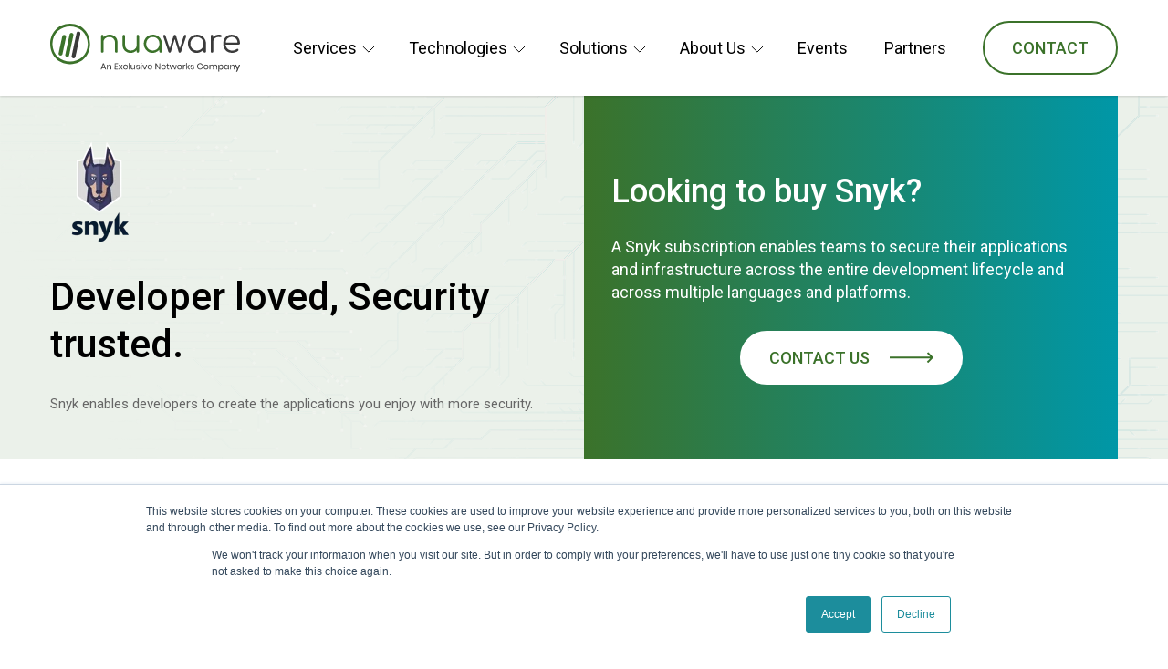

--- FILE ---
content_type: text/html; charset=UTF-8
request_url: https://www.nuaware.com/snyk
body_size: 10419
content:
<!doctype html><html lang="en"><head>
    <meta charset="utf-8">
    <title>Snyk</title>
    <link rel="shortcut icon" href="https://www.nuaware.com/hubfs/Nuaware-icon.svg">
    <meta name="description" content="Technology : Snyk">
    
    
    
    
    
    <meta name="viewport" content="width=device-width, initial-scale=1">

    
    <meta property="og:description" content="Technology : Snyk">
    <meta property="og:title" content="Snyk">
    <meta name="twitter:description" content="Technology : Snyk">
    <meta name="twitter:title" content="Snyk">

    

    
    <style>
a.cta_button{-moz-box-sizing:content-box !important;-webkit-box-sizing:content-box !important;box-sizing:content-box !important;vertical-align:middle}.hs-breadcrumb-menu{list-style-type:none;margin:0px 0px 0px 0px;padding:0px 0px 0px 0px}.hs-breadcrumb-menu-item{float:left;padding:10px 0px 10px 10px}.hs-breadcrumb-menu-divider:before{content:'›';padding-left:10px}.hs-featured-image-link{border:0}.hs-featured-image{float:right;margin:0 0 20px 20px;max-width:50%}@media (max-width: 568px){.hs-featured-image{float:none;margin:0;width:100%;max-width:100%}}.hs-screen-reader-text{clip:rect(1px, 1px, 1px, 1px);height:1px;overflow:hidden;position:absolute !important;width:1px}
</style>

<link rel="stylesheet" href="https://www.nuaware.com/hubfs/hub_generated/template_assets/1/100185248118/1762791730207/template_main.min.css">
<link rel="stylesheet" href="https://www.nuaware.com/hubfs/hub_generated/template_assets/1/100187432321/1762791722265/template_theme-overrides.min.css">
<link rel="stylesheet" href="https://www.nuaware.com/hubfs/hub_generated/module_assets/1/106800112269/1743326588461/module_Two_Column_Content_Hero_Module.min.css">
<style>
  #hs_cos_wrapper_widget_1679337336798 .two-col-banner-section { background-image:url(https://www.nuaware.com/hubfs/Webite-tech%20banner-2-1.svg); }
</style>
<link rel="stylesheet" href="https://www.nuaware.com/hubfs/hub_generated/module_assets/1/103767701570/1743326573466/module_Three_Column_Module.min.css">
<style>
  #hs_cos_wrapper_module_16879301201902 .three-column-section { background:rgba(255,255,255,1.0); }
</style>
<link rel="stylesheet" href="https://www.nuaware.com/hubfs/hub_generated/module_assets/1/102933345366/1743326567178/module_Five_Column_-_Technology_Partners_Module.min.css">
<link rel="stylesheet" href="https://www.nuaware.com/hubfs/hub_generated/module_assets/1/104073360932/1743326576443/module_Lens_Pro_Benefits_Module.min.css">
<style>
  #hs_cos_wrapper_widget_1687973672992 .lens-benefits-section { background-image:url(https://www.nuaware.com/hubfs/Webite-tech%20banner-2-1.svg); }
</style>
<link rel="stylesheet" href="https://www.nuaware.com/hubfs/hub_generated/module_assets/1/106663228584/1743326586317/module_Boost_Productivity_Module.min.css">
<style>#hs_cos_wrapper_widget_1687844178506 .technologies-section { background-color:rgba(235,241,234,1.0); }
</style>
<style>
  #hs_cos_wrapper_widget_1687973860983 .three-column-section { background:rgba(255,255,255,1.0); }
</style>
<link rel="stylesheet" href="https://www.nuaware.com/hubfs/hub_generated/module_assets/1/101981276237/1743326562966/module_CTA_Banner_Module.min.css">
<style>
  #hs_cos_wrapper_widget_1677313453215 .cta-banner { background-image:url('https://www.nuaware.com/hubfs/Nuaware/Images/Black%20and%20white%20image%20of%20the%20Baltimore%20Inner%20Harbor%20Skyline%20at%20night%20%281%29.jpeg'); }
</style>
<link rel="stylesheet" href="https://www.nuaware.com/hubfs/hub_generated/template_assets/1/103031831470/1762791727771/template_magnific-popup.min.css">
<style>
  @font-face {
    font-family: "Roboto";
    font-weight: 700;
    font-style: normal;
    font-display: swap;
    src: url("/_hcms/googlefonts/Roboto/700.woff2") format("woff2"), url("/_hcms/googlefonts/Roboto/700.woff") format("woff");
  }
  @font-face {
    font-family: "Roboto";
    font-weight: 400;
    font-style: normal;
    font-display: swap;
    src: url("/_hcms/googlefonts/Roboto/regular.woff2") format("woff2"), url("/_hcms/googlefonts/Roboto/regular.woff") format("woff");
  }
  @font-face {
    font-family: "Roboto";
    font-weight: 500;
    font-style: normal;
    font-display: swap;
    src: url("/_hcms/googlefonts/Roboto/500.woff2") format("woff2"), url("/_hcms/googlefonts/Roboto/500.woff") format("woff");
  }
  @font-face {
    font-family: "Roboto";
    font-weight: 400;
    font-style: normal;
    font-display: swap;
    src: url("/_hcms/googlefonts/Roboto/regular.woff2") format("woff2"), url("/_hcms/googlefonts/Roboto/regular.woff") format("woff");
  }
  @font-face {
    font-family: "Roboto";
    font-weight: 700;
    font-style: normal;
    font-display: swap;
    src: url("/_hcms/googlefonts/Roboto/700.woff2") format("woff2"), url("/_hcms/googlefonts/Roboto/700.woff") format("woff");
  }
</style>

    

    
<!--  Added by GoogleAnalytics integration -->
<script>
var _hsp = window._hsp = window._hsp || [];
_hsp.push(['addPrivacyConsentListener', function(consent) { if (consent.allowed || (consent.categories && consent.categories.analytics)) {
  (function(i,s,o,g,r,a,m){i['GoogleAnalyticsObject']=r;i[r]=i[r]||function(){
  (i[r].q=i[r].q||[]).push(arguments)},i[r].l=1*new Date();a=s.createElement(o),
  m=s.getElementsByTagName(o)[0];a.async=1;a.src=g;m.parentNode.insertBefore(a,m)
})(window,document,'script','//www.google-analytics.com/analytics.js','ga');
  ga('create','UA-183094374-1','auto');
  ga('send','pageview');
}}]);
</script>

<!-- /Added by GoogleAnalytics integration -->

<!--  Added by GoogleAnalytics4 integration -->
<script>
var _hsp = window._hsp = window._hsp || [];
window.dataLayer = window.dataLayer || [];
function gtag(){dataLayer.push(arguments);}

var useGoogleConsentModeV2 = true;
var waitForUpdateMillis = 1000;


if (!window._hsGoogleConsentRunOnce) {
  window._hsGoogleConsentRunOnce = true;

  gtag('consent', 'default', {
    'ad_storage': 'denied',
    'analytics_storage': 'denied',
    'ad_user_data': 'denied',
    'ad_personalization': 'denied',
    'wait_for_update': waitForUpdateMillis
  });

  if (useGoogleConsentModeV2) {
    _hsp.push(['useGoogleConsentModeV2'])
  } else {
    _hsp.push(['addPrivacyConsentListener', function(consent){
      var hasAnalyticsConsent = consent && (consent.allowed || (consent.categories && consent.categories.analytics));
      var hasAdsConsent = consent && (consent.allowed || (consent.categories && consent.categories.advertisement));

      gtag('consent', 'update', {
        'ad_storage': hasAdsConsent ? 'granted' : 'denied',
        'analytics_storage': hasAnalyticsConsent ? 'granted' : 'denied',
        'ad_user_data': hasAdsConsent ? 'granted' : 'denied',
        'ad_personalization': hasAdsConsent ? 'granted' : 'denied'
      });
    }]);
  }
}

gtag('js', new Date());
gtag('set', 'developer_id.dZTQ1Zm', true);
gtag('config', 'G-JRP7D3VHNY');
</script>
<script async src="https://www.googletagmanager.com/gtag/js?id=G-JRP7D3VHNY"></script>

<!-- /Added by GoogleAnalytics4 integration -->

    <link rel="canonical" href="https://www.nuaware.com/snyk">


<meta property="og:url" content="https://www.nuaware.com/snyk">
<meta name="twitter:card" content="summary">
<meta http-equiv="content-language" content="en">






  <meta name="generator" content="HubSpot"></head>
  <body>
    <div class="body-wrapper   hs-content-id-122469081404 hs-site-page page ">
      
      <div id="hs_cos_wrapper_module_16749871426186" class="hs_cos_wrapper hs_cos_wrapper_widget hs_cos_wrapper_type_module" style="" data-hs-cos-general-type="widget" data-hs-cos-type="module"><header>
  
  <div class="content-wrapper">
    <div class="dis-flex header-flex vmiddle">
      <div class="header-logo">
        
        
        <a href="https://www.nuaware.com">
          
          
          
          
          <img src="https://www.nuaware.com/hubfs/Nuaware/Images/Nuaware-logo.svg" alt="Nuaware-logo" width="208" height="208">
          
        </a>
      </div>
            <div class="mobile-trigger">
        <span class="line line-1"></span>
        <span class="line line-2"></span>
        <span class="line line-3"></span>
        <span class="line line-4"></span>
      </div>
      <div class="header-right">
        <div class="header-right-flex vmiddle">
          <div class="header-nav">
            <span id="hs_cos_wrapper_module_16749871426186_" class="hs_cos_wrapper hs_cos_wrapper_widget hs_cos_wrapper_type_menu" style="" data-hs-cos-general-type="widget" data-hs-cos-type="menu"><div id="hs_menu_wrapper_module_16749871426186_" class="hs-menu-wrapper active-branch flyouts hs-menu-flow-horizontal" role="navigation" data-sitemap-name="default" data-menu-id="100308808034" aria-label="Navigation Menu">
 <ul role="menu" class="active-branch">
  <li class="hs-menu-item hs-menu-depth-1 hs-item-has-children" role="none"><a href="javascript:;" aria-haspopup="true" aria-expanded="false" role="menuitem">Services</a>
   <ul role="menu" class="hs-menu-children-wrapper">
    <li class="hs-menu-item hs-menu-depth-2" role="none"><a href="javascript:;" role="menuitem"><span class="h3">Services</span><p>Our services are designed to give you a successful blueprint for growth and exit as an organisation.</p> </a></li>
    <li class="hs-menu-item hs-menu-depth-2" role="none"><a href="https://www.nuaware.com/go-to-market" role="menuitem">Go-to-market </a></li>
    <li class="hs-menu-item hs-menu-depth-2" role="none"><a href="https://www.nuaware.com/lead-generation-engine" role="menuitem">Lead Generation Engine </a></li>
    <li class="hs-menu-item hs-menu-depth-2" role="none"><a href="https://www.nuaware.com/partner-ecosystem-development" role="menuitem">Partner Ecosystem Development </a></li>
    <li class="hs-menu-item hs-menu-depth-2" role="none"><a href="https://www.nuaware.com/transaction-management" role="menuitem">Transaction Management </a></li>
    <li class="hs-menu-item hs-menu-depth-2" role="none"><a href="https://www.nuaware.com/training-lab-setup" role="menuitem">Training and Lab Setup </a></li>
   </ul></li>
  <li class="hs-menu-item hs-menu-depth-1 hs-item-has-children active-branch" role="none"><a href="https://www.nuaware.com/technologies" aria-haspopup="true" aria-expanded="false" role="menuitem">Technologies</a>
   <ul role="menu" class="hs-menu-children-wrapper active-branch">
    <li class="hs-menu-item hs-menu-depth-2" role="none"><a href="javascript:;" role="menuitem"><span class="h3">Technologies</span><p>Access the best tools and technologies in cloud native and DevSecOps.</p> </a></li>
    <li class="hs-menu-item hs-menu-depth-2 hs-item-has-children" role="none"><a href="javascript:;" role="menuitem">Infrastructure and Application Management</a>
     <ul role="menu" class="hs-menu-children-wrapper">
      <li class="hs-menu-item hs-menu-depth-3" role="none"><a href="https://www.nuaware.com/terraform" role="menuitem">HashiCorp Terraform</a></li>
      <li class="hs-menu-item hs-menu-depth-3" role="none"><a href="https://www.nuaware.com/consul" role="menuitem">HashiCorp Consul </a></li>
      <li class="hs-menu-item hs-menu-depth-3" role="none"><a href="https://www.nuaware.com/nomad" role="menuitem">HashiCorp Nomad</a></li>
      <li class="hs-menu-item hs-menu-depth-3" role="none"><a href="https://www.mirantis.com/" role="menuitem" target="_blank" rel="noopener">Mirantis </a></li>
      <li class="hs-menu-item hs-menu-depth-3" role="none"><a href="https://www.nuaware.com/lens" role="menuitem">Lens</a></li>
     </ul></li>
    <li class="hs-menu-item hs-menu-depth-2 hs-item-has-children" role="none"><a href="javascript:;" role="menuitem">Application Development and Deployment</a>
     <ul role="menu" class="hs-menu-children-wrapper">
      <li class="hs-menu-item hs-menu-depth-3" role="none"><a href="https://www.nuaware.com/docker" role="menuitem">Docker Business</a></li>
      <li class="hs-menu-item hs-menu-depth-3" role="none"><a href="https://www.nuaware.com/launchdarkly" role="menuitem">LaunchDarkly</a></li>
     </ul></li>
    <li class="hs-menu-item hs-menu-depth-2 hs-item-has-children active-branch" role="none"><a href="javascript:;" role="menuitem">Security and Monitoring</a>
     <ul role="menu" class="hs-menu-children-wrapper active-branch">
      <li class="hs-menu-item hs-menu-depth-3" role="none"><a href="https://www.nuaware.com/apiiro" role="menuitem">Apiiro</a></li>
      <li class="hs-menu-item hs-menu-depth-3" role="none"><a href="https://www.nuaware.com/blackduck" role="menuitem">Black Duck</a></li>
      <li class="hs-menu-item hs-menu-depth-3" role="none"><a href="https://www.nuaware.com/-docker-dhi" role="menuitem">Docker Hardened Images</a></li>
      <li class="hs-menu-item hs-menu-depth-3" role="none"><a href="https://www.nuaware.com/gitguardian" role="menuitem">GitGuardian</a></li>
      <li class="hs-menu-item hs-menu-depth-3" role="none"><a href="https://www.gremlin.com" role="menuitem" target="_blank" rel="noopener">Gremlin</a></li>
      <li class="hs-menu-item hs-menu-depth-3" role="none"><a href="https://www.nuaware.com/vault" role="menuitem">HashiCorp Vault</a></li>
      <li class="hs-menu-item hs-menu-depth-3" role="none"><a href="https://www.nuaware.com/pagerduty" role="menuitem">PagerDuty</a></li>
      <li class="hs-menu-item hs-menu-depth-3 active active-branch" role="none"><a href="https://www.nuaware.com/snyk" role="menuitem">Snyk</a></li>
      <li class="hs-menu-item hs-menu-depth-3" role="none"><a href="https://www.nuaware.com/sysdig" role="menuitem">Sysdig</a></li>
     </ul></li>
   </ul></li>
  <li class="hs-menu-item hs-menu-depth-1 hs-item-has-children" role="none"><a href="javascript:;" aria-haspopup="true" aria-expanded="false" role="menuitem">Solutions</a>
   <ul role="menu" class="hs-menu-children-wrapper">
    <li class="hs-menu-item hs-menu-depth-2" role="none"><a href="javascript:;" role="menuitem"><span class="h3">Solutions</span><p>Carefully curated vendor solutions.</p> </a></li>
    <li class="hs-menu-item hs-menu-depth-2" role="none"><a href="https://www.nuaware.com/snyk-sentinelone-campaign-in-a-box" role="menuitem" target="_blank" rel="noopener">Snyk &amp; SentinelOne</a></li>
    <li class="hs-menu-item hs-menu-depth-2" role="none"><a href="https://www.nuaware.com/sysdig-docker-solution-brief" role="menuitem" target="_blank" rel="noopener">Sysdig &amp; Docker</a></li>
    <li class="hs-menu-item hs-menu-depth-2" role="none"><a href="https://www.nuaware.com/blackduck-docker-solution-brief" role="menuitem" target="_blank" rel="noopener">Black Duck &amp; Docker</a></li>
    <li class="hs-menu-item hs-menu-depth-2" role="none"><a href="https://www.nuaware.com/prisma-cloud-hashicorp-terraform-campaign-in-a-box" role="menuitem" target="_blank" rel="noopener">Terraform &amp; Prisma Cloud</a></li>
    <li class="hs-menu-item hs-menu-depth-2" role="none"><a href="https://www.nuaware.com/docker-campaign-in-a-box" role="menuitem" target="_blank" rel="noopener">Docker Software Supply Chain Security</a></li>
   </ul></li>
  <li class="hs-menu-item hs-menu-depth-1 hs-item-has-children" role="none"><a href="javascript:;" aria-haspopup="true" aria-expanded="false" role="menuitem">About Us</a>
   <ul role="menu" class="hs-menu-children-wrapper">
    <li class="hs-menu-item hs-menu-depth-2" role="none"><a href="javascript:;" role="menuitem"><span class="h3">About Us</span><p>Learn about Nuaware’s story, latest updates from us, and opportunities for your career.</p> </a></li>
    <li class="hs-menu-item hs-menu-depth-2" role="none"><a href="https://www.nuaware.com/about-us" role="menuitem">Our Story</a></li>
    <li class="hs-menu-item hs-menu-depth-2" role="none"><a href="https://www.nuaware.com/news" role="menuitem">Newsroom </a></li>
    <li class="hs-menu-item hs-menu-depth-2" role="none"><a href="https://www.nuaware.com/careers" role="menuitem">Careers </a></li>
    <li class="hs-menu-item hs-menu-depth-2" role="none"><a href="https://www.nuaware.com/case-study/twistlock" role="menuitem">Success Story </a></li>
   </ul></li>
  <li class="hs-menu-item hs-menu-depth-1" role="none"><a href="https://www.nuaware.com/events" role="menuitem">Events</a></li>
  <li class="hs-menu-item hs-menu-depth-1" role="none"><a href="https://www.nuaware.com/partners" role="menuitem">Partners </a></li>
 </ul>
</div></span>
          </div>
          
          <div class="header-cta">
            <span id="hs_cos_wrapper_module_16749871426186_" class="hs_cos_wrapper hs_cos_wrapper_widget hs_cos_wrapper_type_cta" style="" data-hs-cos-general-type="widget" data-hs-cos-type="cta"><!--HubSpot Call-to-Action Code --><span class="hs-cta-wrapper" id="hs-cta-wrapper-492cacfa-877b-452d-bf6a-ead0c9e90a54"><span class="hs-cta-node hs-cta-492cacfa-877b-452d-bf6a-ead0c9e90a54" id="hs-cta-492cacfa-877b-452d-bf6a-ead0c9e90a54"><!--[if lte IE 8]><div id="hs-cta-ie-element"></div><![endif]--><a href="https://cta-redirect.hubspot.com/cta/redirect/20341305/492cacfa-877b-452d-bf6a-ead0c9e90a54"><img class="hs-cta-img" id="hs-cta-img-492cacfa-877b-452d-bf6a-ead0c9e90a54" style="border-width:0px;" src="https://no-cache.hubspot.com/cta/default/20341305/492cacfa-877b-452d-bf6a-ead0c9e90a54.png" alt="Contact"></a></span><script charset="utf-8" src="/hs/cta/cta/current.js"></script><script type="text/javascript"> hbspt.cta._relativeUrls=true;hbspt.cta.load(20341305, '492cacfa-877b-452d-bf6a-ead0c9e90a54', {"useNewLoader":"true","region":"na1"}); </script></span><!-- end HubSpot Call-to-Action Code --></span>
          </div>
          
        </div>
      </div>

    </div>
  </div>
</header></div>
      

      

      <main id="main-content" class="body-container-wrapper">
        



<div class="container-fluid body-container body-container--lens">
<div class="row-fluid-wrapper">
<div class="row-fluid">
<div class="span12 widget-span widget-type-cell " style="" data-widget-type="cell" data-x="0" data-w="12">

<div class="row-fluid-wrapper row-depth-1 row-number-1 dnd-section">
<div class="row-fluid ">
<div class="span12 widget-span widget-type-cell dnd-column" style="" data-widget-type="cell" data-x="0" data-w="12">

<div class="row-fluid-wrapper row-depth-1 row-number-2 dnd-row">
<div class="row-fluid ">
<div class="span12 widget-span widget-type-custom_widget dnd-module" style="" data-widget-type="custom_widget" data-x="0" data-w="12">
<div id="hs_cos_wrapper_widget_1679337336798" class="hs_cos_wrapper hs_cos_wrapper_widget hs_cos_wrapper_type_module" style="" data-hs-cos-general-type="widget" data-hs-cos-type="module"><div class="two-col-banner-section">
  <div class="content-wrapper">
    <div class="dis-flex">
      <div class="two-col-banner-left">

        <div class="detail-content">
          
          <div class="two-col-banner-logo">
            
            
            
            
            <img src="https://www.nuaware.com/hs-fs/hubfs/Snyk.png?width=110&amp;height=110&amp;name=Snyk.png" alt="Snyk" loading="" width="110" height="110" srcset="https://www.nuaware.com/hs-fs/hubfs/Snyk.png?width=55&amp;height=55&amp;name=Snyk.png 55w, https://www.nuaware.com/hs-fs/hubfs/Snyk.png?width=110&amp;height=110&amp;name=Snyk.png 110w, https://www.nuaware.com/hs-fs/hubfs/Snyk.png?width=165&amp;height=165&amp;name=Snyk.png 165w, https://www.nuaware.com/hs-fs/hubfs/Snyk.png?width=220&amp;height=220&amp;name=Snyk.png 220w, https://www.nuaware.com/hs-fs/hubfs/Snyk.png?width=275&amp;height=275&amp;name=Snyk.png 275w, https://www.nuaware.com/hs-fs/hubfs/Snyk.png?width=330&amp;height=330&amp;name=Snyk.png 330w" sizes="(max-width: 110px) 100vw, 110px">
            
          </div>
          
          
          <h1>
            Developer loved, Security trusted.
          </h1>
          
          <span style="font-size: 15px; color: #666666;">Snyk enables developers to create the applications you enjoy with more security.</span>
        </div>
      </div>
      <div class="two-col-banner-right white">
        <div>
          <div class="detail-content">
            
            <h2>
              Looking to buy Snyk? 
            </h2>
            
            <p>A Snyk subscription enables teams to secure their applications and infrastructure across the entire development lifecycle and across multiple languages and platforms.</p>
          </div>
          
          <div class="two-col-banner-right-cta tc">
            
            
            <a class="button arrow-button no-scroll open-popup-link" href="#form-popup">
               Contact Us
              <svg aria-hidden="true" class="Icon_component__bdhc3  Button_icon__jG0vQ" focusable="false" viewbox="0 0 50 12"><polygon points="44.005 0 42.601 1.394 46.199 4.967 0 4.967 0 6.938 46.201 6.938 42.506 10.606 43.91 12 50 5.954 44.005 0"></polygon></svg>
            </a>
          </div>
          
        </div>
      </div>
    </div>

  </div>
</div></div>

</div><!--end widget-span -->
</div><!--end row-->
</div><!--end row-wrapper -->

</div><!--end widget-span -->
</div><!--end row-->
</div><!--end row-wrapper -->

<div class="row-fluid-wrapper row-depth-1 row-number-3 dnd-section">
<div class="row-fluid ">
<div class="span12 widget-span widget-type-cell dnd-column" style="" data-widget-type="cell" data-x="0" data-w="12">

<div class="row-fluid-wrapper row-depth-1 row-number-4 dnd-row">
<div class="row-fluid ">
<div class="span12 widget-span widget-type-custom_widget dnd-module" style="" data-widget-type="custom_widget" data-x="0" data-w="12">
<div id="hs_cos_wrapper_module_16879301201902" class="hs_cos_wrapper hs_cos_wrapper_widget hs_cos_wrapper_type_module" style="" data-hs-cos-general-type="widget" data-hs-cos-type="module"><div class="three-column-section  ">
  <div class="content-wrapper">
    
    <div class="three-col-textarea remove-margin">
      <div class="detail-content">
        
        <h2>
          What does it do?
        </h2>
        
        <p>Snyk helps you discover and fix security issues in your code, open source dependencies, containers, and IaC with its best-in-class security intelligence and DeepCode AI.</p>
<p>It automatically scans and repairs vulnerabilities in your applications, so you can develop fast and stay secure.</p>
      </div>
    </div>
    
    <div class="three-column-bottom dis-flex">
      
    </div>
  </div>
</div></div>

</div><!--end widget-span -->
</div><!--end row-->
</div><!--end row-wrapper -->

</div><!--end widget-span -->
</div><!--end row-->
</div><!--end row-wrapper -->

<div class="row-fluid-wrapper row-depth-1 row-number-5 dnd-section">
<div class="row-fluid ">
<div class="span12 widget-span widget-type-cell dnd-column" style="" data-widget-type="cell" data-x="0" data-w="12">

<div class="row-fluid-wrapper row-depth-1 row-number-6 dnd-row">
<div class="row-fluid ">
<div class="span12 widget-span widget-type-custom_widget dnd-module" style="" data-widget-type="custom_widget" data-x="0" data-w="12">
<div id="hs_cos_wrapper_widget_1687974587391" class="hs_cos_wrapper hs_cos_wrapper_widget hs_cos_wrapper_type_module" style="" data-hs-cos-general-type="widget" data-hs-cos-type="module"><div class="five-col-section tc  rtp  " style="background:rgba(255, 255, 255,1.0)">
  <div class="content-wrapper">
    <div class="five-col-top">
      <div class="detail-content">
        
        <h2>
          The trusted security partner for millions of developers
        </h2>
        
        
      </div>
    </div>
    <div class="five-col-main">

      <div class="dis-flex five-col-main-flex">
        
        <div class="five-col-item">
          
          
          <a href="">
            <div class="five-col-name">AWS</div>
            
            
            
            
            <img src="https://www.nuaware.com/hubfs/Nuaware/Images/aws-logo.svg" alt="aws-logo" loading="lazy" width="80" height="80">
            
          </a>

        </div>
        
        <div class="five-col-item">
          
          
          <a href="">
            <div class="five-col-name">Google</div>
            
            
            
            
            <img src="https://www.nuaware.com/hs-fs/hubfs/Nuaware/Images/google-logo.png?width=143&amp;height=80&amp;name=google-logo.png" alt="google-logo" loading="lazy" width="143" height="80" srcset="https://www.nuaware.com/hs-fs/hubfs/Nuaware/Images/google-logo.png?width=72&amp;height=40&amp;name=google-logo.png 72w, https://www.nuaware.com/hs-fs/hubfs/Nuaware/Images/google-logo.png?width=143&amp;height=80&amp;name=google-logo.png 143w, https://www.nuaware.com/hs-fs/hubfs/Nuaware/Images/google-logo.png?width=215&amp;height=120&amp;name=google-logo.png 215w, https://www.nuaware.com/hs-fs/hubfs/Nuaware/Images/google-logo.png?width=286&amp;height=160&amp;name=google-logo.png 286w, https://www.nuaware.com/hs-fs/hubfs/Nuaware/Images/google-logo.png?width=358&amp;height=200&amp;name=google-logo.png 358w, https://www.nuaware.com/hs-fs/hubfs/Nuaware/Images/google-logo.png?width=429&amp;height=240&amp;name=google-logo.png 429w" sizes="(max-width: 143px) 100vw, 143px">
            
          </a>

        </div>
        
        <div class="five-col-item">
          
          
          <a href="">
            <div class="five-col-name">Australia Post</div>
            
            
            
            
            
            
            <img src="https://www.nuaware.com/hs-fs/hubfs/Australia-Post.png?width=142&amp;height=80&amp;name=Australia-Post.png" alt="Australia-Post" loading="lazy" width="142" height="80" style="max-width: 100%; height: auto;" srcset="https://www.nuaware.com/hs-fs/hubfs/Australia-Post.png?width=71&amp;height=40&amp;name=Australia-Post.png 71w, https://www.nuaware.com/hs-fs/hubfs/Australia-Post.png?width=142&amp;height=80&amp;name=Australia-Post.png 142w, https://www.nuaware.com/hs-fs/hubfs/Australia-Post.png?width=213&amp;height=120&amp;name=Australia-Post.png 213w, https://www.nuaware.com/hs-fs/hubfs/Australia-Post.png?width=284&amp;height=160&amp;name=Australia-Post.png 284w, https://www.nuaware.com/hs-fs/hubfs/Australia-Post.png?width=355&amp;height=200&amp;name=Australia-Post.png 355w, https://www.nuaware.com/hs-fs/hubfs/Australia-Post.png?width=426&amp;height=240&amp;name=Australia-Post.png 426w" sizes="(max-width: 142px) 100vw, 142px">
            
          </a>

        </div>
        
        <div class="five-col-item">
          
          
          <a href="">
            <div class="five-col-name">Manulife</div>
            
            
            
            
            
            
            <img src="https://www.nuaware.com/hs-fs/hubfs/manulife.png?width=421&amp;height=80&amp;name=manulife.png" alt="manulife" loading="lazy" width="421" height="80" style="max-width: 100%; height: auto;" srcset="https://www.nuaware.com/hs-fs/hubfs/manulife.png?width=211&amp;height=40&amp;name=manulife.png 211w, https://www.nuaware.com/hs-fs/hubfs/manulife.png?width=421&amp;height=80&amp;name=manulife.png 421w, https://www.nuaware.com/hs-fs/hubfs/manulife.png?width=632&amp;height=120&amp;name=manulife.png 632w, https://www.nuaware.com/hs-fs/hubfs/manulife.png?width=842&amp;height=160&amp;name=manulife.png 842w, https://www.nuaware.com/hs-fs/hubfs/manulife.png?width=1053&amp;height=200&amp;name=manulife.png 1053w, https://www.nuaware.com/hs-fs/hubfs/manulife.png?width=1263&amp;height=240&amp;name=manulife.png 1263w" sizes="(max-width: 421px) 100vw, 421px">
            
          </a>

        </div>
        
        <div class="five-col-item">
          
          
          <a href="">
            <div class="five-col-name">Atlassian</div>
            
            
            
            
            <img src="https://www.nuaware.com/hs-fs/hubfs/Nuaware/Images/atlassian.png?width=600&amp;height=74&amp;name=atlassian.png" alt="atlassian" loading="lazy" width="600" height="74" srcset="https://www.nuaware.com/hs-fs/hubfs/Nuaware/Images/atlassian.png?width=300&amp;height=37&amp;name=atlassian.png 300w, https://www.nuaware.com/hs-fs/hubfs/Nuaware/Images/atlassian.png?width=600&amp;height=74&amp;name=atlassian.png 600w, https://www.nuaware.com/hs-fs/hubfs/Nuaware/Images/atlassian.png?width=900&amp;height=111&amp;name=atlassian.png 900w, https://www.nuaware.com/hs-fs/hubfs/Nuaware/Images/atlassian.png?width=1200&amp;height=148&amp;name=atlassian.png 1200w, https://www.nuaware.com/hs-fs/hubfs/Nuaware/Images/atlassian.png?width=1500&amp;height=185&amp;name=atlassian.png 1500w, https://www.nuaware.com/hs-fs/hubfs/Nuaware/Images/atlassian.png?width=1800&amp;height=222&amp;name=atlassian.png 1800w" sizes="(max-width: 600px) 100vw, 600px">
            
          </a>

        </div>
        
        <div class="five-col-item">
          
          
          <a href="">
            <div class="five-col-name">Twilio</div>
            
            
            
            
            <img src="https://www.nuaware.com/hs-fs/hubfs/Nuaware/Images/twilio.png?width=254&amp;height=80&amp;name=twilio.png" alt="twilio" loading="lazy" width="254" height="80" srcset="https://www.nuaware.com/hs-fs/hubfs/Nuaware/Images/twilio.png?width=127&amp;height=40&amp;name=twilio.png 127w, https://www.nuaware.com/hs-fs/hubfs/Nuaware/Images/twilio.png?width=254&amp;height=80&amp;name=twilio.png 254w, https://www.nuaware.com/hs-fs/hubfs/Nuaware/Images/twilio.png?width=381&amp;height=120&amp;name=twilio.png 381w, https://www.nuaware.com/hs-fs/hubfs/Nuaware/Images/twilio.png?width=508&amp;height=160&amp;name=twilio.png 508w, https://www.nuaware.com/hs-fs/hubfs/Nuaware/Images/twilio.png?width=635&amp;height=200&amp;name=twilio.png 635w, https://www.nuaware.com/hs-fs/hubfs/Nuaware/Images/twilio.png?width=762&amp;height=240&amp;name=twilio.png 762w" sizes="(max-width: 254px) 100vw, 254px">
            
          </a>

        </div>
        
        <div class="five-col-item">
          
          
          <a href="">
            <div class="five-col-name">Revolut</div>
            
            
            
            
            <img src="https://www.nuaware.com/hs-fs/hubfs/Nuaware/Images/Revolut.png?width=120&amp;height=80&amp;name=Revolut.png" alt="Revolut" loading="lazy" width="120" height="80" srcset="https://www.nuaware.com/hs-fs/hubfs/Nuaware/Images/Revolut.png?width=60&amp;height=40&amp;name=Revolut.png 60w, https://www.nuaware.com/hs-fs/hubfs/Nuaware/Images/Revolut.png?width=120&amp;height=80&amp;name=Revolut.png 120w, https://www.nuaware.com/hs-fs/hubfs/Nuaware/Images/Revolut.png?width=180&amp;height=120&amp;name=Revolut.png 180w, https://www.nuaware.com/hs-fs/hubfs/Nuaware/Images/Revolut.png?width=240&amp;height=160&amp;name=Revolut.png 240w, https://www.nuaware.com/hs-fs/hubfs/Nuaware/Images/Revolut.png?width=300&amp;height=200&amp;name=Revolut.png 300w, https://www.nuaware.com/hs-fs/hubfs/Nuaware/Images/Revolut.png?width=360&amp;height=240&amp;name=Revolut.png 360w" sizes="(max-width: 120px) 100vw, 120px">
            
          </a>

        </div>
        
      </div>


    </div>
  </div>
</div></div>

</div><!--end widget-span -->
</div><!--end row-->
</div><!--end row-wrapper -->

</div><!--end widget-span -->
</div><!--end row-->
</div><!--end row-wrapper -->

<div class="row-fluid-wrapper row-depth-1 row-number-7 dnd-section">
<div class="row-fluid ">
<div class="span12 widget-span widget-type-cell dnd-column" style="" data-widget-type="cell" data-x="0" data-w="12">

<div class="row-fluid-wrapper row-depth-1 row-number-8 dnd-row">
<div class="row-fluid ">
<div class="span12 widget-span widget-type-custom_widget dnd-module" style="" data-widget-type="custom_widget" data-x="0" data-w="12">
<div id="hs_cos_wrapper_widget_1687973672992" class="hs_cos_wrapper hs_cos_wrapper_widget hs_cos_wrapper_type_module" style="" data-hs-cos-general-type="widget" data-hs-cos-type="module"><div class="lens-benefits-section  ">
  <div class="content-wrapper">
    
    <div class="lens-benefits-textarea">
      <div class="detail-content">
        
        <h2>
          Secure your code in minutes
        </h2>
        
        
      </div>
    </div>
    
    <div class="lens-benefits-bottom dis-flex ">
      
      <div class="lens-benefits-item three-col">
        
        <h3 class="h5">
          Integrate with ease
        </h3>
        
        <div class="lens-benefits-content">
          <div class="detail-content">            
            <p>Snyk integrates with your existing IDEs, repos, and workflows, bringing security expertise to you.</p>
          </div>
        </div>
      </div>
      
      <div class="lens-benefits-item three-col">
        
        <h3 class="h5">
          Scan continuously
        </h3>
        
        <div class="lens-benefits-content">
          <div class="detail-content">            
            <p>Snyk keeps an eye on vulns as you code, using the best security intelligence in the industry.</p>
          </div>
        </div>
      </div>
      
      <div class="lens-benefits-item three-col">
        
        <h3 class="h5">
          Fix with a press
        </h3>
        
        <div class="lens-benefits-content">
          <div class="detail-content">            
            <p>Snyk helps you fix security issues in your tools. You can use auto PRs to quickly resolve and move on.</p>
          </div>
        </div>
      </div>
      
    </div>
  </div>
</div></div>

</div><!--end widget-span -->
</div><!--end row-->
</div><!--end row-wrapper -->

</div><!--end widget-span -->
</div><!--end row-->
</div><!--end row-wrapper -->

<div class="row-fluid-wrapper row-depth-1 row-number-9 dnd-section">
<div class="row-fluid ">
<div class="span12 widget-span widget-type-cell dnd-column" style="" data-widget-type="cell" data-x="0" data-w="12">

<div class="row-fluid-wrapper row-depth-1 row-number-10 dnd-row">
<div class="row-fluid ">
<div class="span12 widget-span widget-type-custom_widget dnd-module" style="" data-widget-type="custom_widget" data-x="0" data-w="12">
<div id="hs_cos_wrapper_widget_1687844178506" class="hs_cos_wrapper hs_cos_wrapper_widget hs_cos_wrapper_type_module" style="" data-hs-cos-general-type="widget" data-hs-cos-type="module"><div class="technologies-section   ">
  <div class="content-wrapper">
    
    <div class="technologies-item">
      <div class="dis-flex technologies-item-flex">
        <div class="technologies-left">
          <div class="technologies-left-inner">
            
            <h2>
              Snyk Comes in Many Forms
            </h2>
            
            <div class="detail-content">
               
            </div>
          </div>
        </div>
        <div class="technologies-right">
          <div class="technologies-right-flex dis-flex">
            
            <div class="technologies-right-item three-col">
              
              
              
              <a href="https://snyk.io/product/snyk-code/" target="_blank" rel="noopener">
                <div class="technologies-right-content">
                  
                            <div class="technologies-right-icon">
                  
                  
                  
                  <img src="https://www.nuaware.com/hs-fs/hubfs/Screenshot%202023-06-29%20at%208.01.34%20AM.png?width=48&amp;height=50&amp;name=Screenshot%202023-06-29%20at%208.01.34%20AM.png" alt="Screenshot 2023-06-29 at 8.01.34 AM" loading="lazy" width="48" height="50" srcset="https://www.nuaware.com/hs-fs/hubfs/Screenshot%202023-06-29%20at%208.01.34%20AM.png?width=24&amp;height=25&amp;name=Screenshot%202023-06-29%20at%208.01.34%20AM.png 24w, https://www.nuaware.com/hs-fs/hubfs/Screenshot%202023-06-29%20at%208.01.34%20AM.png?width=48&amp;height=50&amp;name=Screenshot%202023-06-29%20at%208.01.34%20AM.png 48w, https://www.nuaware.com/hs-fs/hubfs/Screenshot%202023-06-29%20at%208.01.34%20AM.png?width=72&amp;height=75&amp;name=Screenshot%202023-06-29%20at%208.01.34%20AM.png 72w, https://www.nuaware.com/hs-fs/hubfs/Screenshot%202023-06-29%20at%208.01.34%20AM.png?width=96&amp;height=100&amp;name=Screenshot%202023-06-29%20at%208.01.34%20AM.png 96w, https://www.nuaware.com/hs-fs/hubfs/Screenshot%202023-06-29%20at%208.01.34%20AM.png?width=120&amp;height=125&amp;name=Screenshot%202023-06-29%20at%208.01.34%20AM.png 120w, https://www.nuaware.com/hs-fs/hubfs/Screenshot%202023-06-29%20at%208.01.34%20AM.png?width=144&amp;height=150&amp;name=Screenshot%202023-06-29%20at%208.01.34%20AM.png 144w" sizes="(max-width: 48px) 100vw, 48px">
                  </div>
                  
                  
                  <h3 class="h4">
                    Snyk Code
                  </h3>
                  
                  
                  <p>
                    Find and fix code issues as you write
                  </p>
                  
                  <div class="link-button-wrapper">
                    <div class="link-button">
                      <svg aria-hidden="true" class="Icon_component__bdhc3  Button_icon__jG0vQ" focusable="false" viewbox="0 0 50 12"><polygon points="44.005 0 42.601 1.394 46.199 4.967 0 4.967 0 6.938 46.201 6.938 42.506 10.606 43.91 12 50 5.954 44.005 0"></polygon></svg>
                    </div>
                  </div>
                </div>
              </a>
              
            </div>
            
            <div class="technologies-right-item three-col">
              
              
              
              <a href="https://snyk.io/product/open-source-security-management/" target="_blank" rel="noopener">
                <div class="technologies-right-content">
                  
                            <div class="technologies-right-icon">
                  
                  
                  
                  <img src="https://www.nuaware.com/hs-fs/hubfs/Screenshot%202023-06-29%20at%208.01.40%20AM.png?width=53&amp;height=50&amp;name=Screenshot%202023-06-29%20at%208.01.40%20AM.png" alt="Screenshot 2023-06-29 at 8.01.40 AM" loading="lazy" width="53" height="50" srcset="https://www.nuaware.com/hs-fs/hubfs/Screenshot%202023-06-29%20at%208.01.40%20AM.png?width=27&amp;height=25&amp;name=Screenshot%202023-06-29%20at%208.01.40%20AM.png 27w, https://www.nuaware.com/hs-fs/hubfs/Screenshot%202023-06-29%20at%208.01.40%20AM.png?width=53&amp;height=50&amp;name=Screenshot%202023-06-29%20at%208.01.40%20AM.png 53w, https://www.nuaware.com/hs-fs/hubfs/Screenshot%202023-06-29%20at%208.01.40%20AM.png?width=80&amp;height=75&amp;name=Screenshot%202023-06-29%20at%208.01.40%20AM.png 80w, https://www.nuaware.com/hs-fs/hubfs/Screenshot%202023-06-29%20at%208.01.40%20AM.png?width=106&amp;height=100&amp;name=Screenshot%202023-06-29%20at%208.01.40%20AM.png 106w, https://www.nuaware.com/hs-fs/hubfs/Screenshot%202023-06-29%20at%208.01.40%20AM.png?width=133&amp;height=125&amp;name=Screenshot%202023-06-29%20at%208.01.40%20AM.png 133w, https://www.nuaware.com/hs-fs/hubfs/Screenshot%202023-06-29%20at%208.01.40%20AM.png?width=159&amp;height=150&amp;name=Screenshot%202023-06-29%20at%208.01.40%20AM.png 159w" sizes="(max-width: 53px) 100vw, 53px">
                  </div>
                  
                  
                  <h3 class="h4">
                    Snyk Open Source
                  </h3>
                  
                  
                  <p>
                    Scan and fix vulnerable dependencies
                  </p>
                  
                  <div class="link-button-wrapper">
                    <div class="link-button">
                      <svg aria-hidden="true" class="Icon_component__bdhc3  Button_icon__jG0vQ" focusable="false" viewbox="0 0 50 12"><polygon points="44.005 0 42.601 1.394 46.199 4.967 0 4.967 0 6.938 46.201 6.938 42.506 10.606 43.91 12 50 5.954 44.005 0"></polygon></svg>
                    </div>
                  </div>
                </div>
              </a>
              
            </div>
            
            <div class="technologies-right-item three-col">
              
              
              
              <a href="https://snyk.io/product/container-vulnerability-management/" target="_blank" rel="noopener">
                <div class="technologies-right-content">
                  
                            <div class="technologies-right-icon">
                  
                  
                  
                  <img src="https://www.nuaware.com/hs-fs/hubfs/Screenshot%202023-06-29%20at%208.01.47%20AM.png?width=58&amp;height=50&amp;name=Screenshot%202023-06-29%20at%208.01.47%20AM.png" alt="Screenshot 2023-06-29 at 8.01.47 AM" loading="lazy" width="58" height="50" srcset="https://www.nuaware.com/hs-fs/hubfs/Screenshot%202023-06-29%20at%208.01.47%20AM.png?width=29&amp;height=25&amp;name=Screenshot%202023-06-29%20at%208.01.47%20AM.png 29w, https://www.nuaware.com/hs-fs/hubfs/Screenshot%202023-06-29%20at%208.01.47%20AM.png?width=58&amp;height=50&amp;name=Screenshot%202023-06-29%20at%208.01.47%20AM.png 58w, https://www.nuaware.com/hs-fs/hubfs/Screenshot%202023-06-29%20at%208.01.47%20AM.png?width=87&amp;height=75&amp;name=Screenshot%202023-06-29%20at%208.01.47%20AM.png 87w, https://www.nuaware.com/hs-fs/hubfs/Screenshot%202023-06-29%20at%208.01.47%20AM.png?width=116&amp;height=100&amp;name=Screenshot%202023-06-29%20at%208.01.47%20AM.png 116w, https://www.nuaware.com/hs-fs/hubfs/Screenshot%202023-06-29%20at%208.01.47%20AM.png?width=145&amp;height=125&amp;name=Screenshot%202023-06-29%20at%208.01.47%20AM.png 145w, https://www.nuaware.com/hs-fs/hubfs/Screenshot%202023-06-29%20at%208.01.47%20AM.png?width=174&amp;height=150&amp;name=Screenshot%202023-06-29%20at%208.01.47%20AM.png 174w" sizes="(max-width: 58px) 100vw, 58px">
                  </div>
                  
                  
                  <h3 class="h4">
                    Snyk Container
                  </h3>
                  
                  
                  <p>
                    Manage and fix base image vulnerabilities.
                  </p>
                  
                  <div class="link-button-wrapper">
                    <div class="link-button">
                      <svg aria-hidden="true" class="Icon_component__bdhc3  Button_icon__jG0vQ" focusable="false" viewbox="0 0 50 12"><polygon points="44.005 0 42.601 1.394 46.199 4.967 0 4.967 0 6.938 46.201 6.938 42.506 10.606 43.91 12 50 5.954 44.005 0"></polygon></svg>
                    </div>
                  </div>
                </div>
              </a>
              
            </div>
            
            <div class="technologies-right-item three-col">
              
              
              
              <a href="https://snyk.io/product/infrastructure-as-code-security/" target="_blank" rel="noopener">
                <div class="technologies-right-content">
                  
                            <div class="technologies-right-icon">
                  
                  
                  
                  <img src="https://www.nuaware.com/hs-fs/hubfs/Screenshot%202023-06-29%20at%208.04.05%20AM.png?width=54&amp;height=50&amp;name=Screenshot%202023-06-29%20at%208.04.05%20AM.png" alt="Screenshot 2023-06-29 at 8.04.05 AM" loading="lazy" width="54" height="50" srcset="https://www.nuaware.com/hs-fs/hubfs/Screenshot%202023-06-29%20at%208.04.05%20AM.png?width=27&amp;height=25&amp;name=Screenshot%202023-06-29%20at%208.04.05%20AM.png 27w, https://www.nuaware.com/hs-fs/hubfs/Screenshot%202023-06-29%20at%208.04.05%20AM.png?width=54&amp;height=50&amp;name=Screenshot%202023-06-29%20at%208.04.05%20AM.png 54w, https://www.nuaware.com/hs-fs/hubfs/Screenshot%202023-06-29%20at%208.04.05%20AM.png?width=81&amp;height=75&amp;name=Screenshot%202023-06-29%20at%208.04.05%20AM.png 81w, https://www.nuaware.com/hs-fs/hubfs/Screenshot%202023-06-29%20at%208.04.05%20AM.png?width=108&amp;height=100&amp;name=Screenshot%202023-06-29%20at%208.04.05%20AM.png 108w, https://www.nuaware.com/hs-fs/hubfs/Screenshot%202023-06-29%20at%208.04.05%20AM.png?width=135&amp;height=125&amp;name=Screenshot%202023-06-29%20at%208.04.05%20AM.png 135w, https://www.nuaware.com/hs-fs/hubfs/Screenshot%202023-06-29%20at%208.04.05%20AM.png?width=162&amp;height=150&amp;name=Screenshot%202023-06-29%20at%208.04.05%20AM.png 162w" sizes="(max-width: 54px) 100vw, 54px">
                  </div>
                  
                  
                  <h3 class="h4">
                    Snyk IaC
                  </h3>
                  
                  
                  <p>
                    Manage and fix cloud misconfigurations.
                  </p>
                  
                  <div class="link-button-wrapper">
                    <div class="link-button">
                      <svg aria-hidden="true" class="Icon_component__bdhc3  Button_icon__jG0vQ" focusable="false" viewbox="0 0 50 12"><polygon points="44.005 0 42.601 1.394 46.199 4.967 0 4.967 0 6.938 46.201 6.938 42.506 10.606 43.91 12 50 5.954 44.005 0"></polygon></svg>
                    </div>
                  </div>
                </div>
              </a>
              
            </div>
            
          </div>
        </div>
      </div>
    </div>
    
  </div>
</div></div>

</div><!--end widget-span -->
</div><!--end row-->
</div><!--end row-wrapper -->

</div><!--end widget-span -->
</div><!--end row-->
</div><!--end row-wrapper -->

<div class="row-fluid-wrapper row-depth-1 row-number-11 dnd-section">
<div class="row-fluid ">
<div class="span12 widget-span widget-type-cell dnd-column" style="" data-widget-type="cell" data-x="0" data-w="12">

<div class="row-fluid-wrapper row-depth-1 row-number-12 dnd-row">
<div class="row-fluid ">
<div class="span12 widget-span widget-type-custom_widget dnd-module" style="" data-widget-type="custom_widget" data-x="0" data-w="12">
<div id="hs_cos_wrapper_widget_1687973860983" class="hs_cos_wrapper hs_cos_wrapper_widget hs_cos_wrapper_type_module" style="" data-hs-cos-general-type="widget" data-hs-cos-type="module"><div class="three-column-section  ">
  <div class="content-wrapper">
    
    <div class="three-column-bottom dis-flex">
      
      <div class="three-column-item two-col" style="background-color:rgba(235, 241, 234,1.0);">
        <div class="three-column-content">
          <div class="detail-content">            
            
            <h3 class="h4">
              Protect your development process from end to end
            </h3>
            
            <p>Snyk works with your preferred languages and smoothly connects with your tools, pipelines, and workflows.</p>
          </div>
          
          <div class="link-button-wrapper">
            
            
            <a class="link-button" href="https://snyk.io/integrations" target="_blank" rel="noopener">
              Explore all integrations and languages
              <svg aria-hidden="true" class="Icon_component__bdhc3  Button_icon__jG0vQ" focusable="false" viewbox="0 0 50 12"><polygon points="44.005 0 42.601 1.394 46.199 4.967 0 4.967 0 6.938 46.201 6.938 42.506 10.606 43.91 12 50 5.954 44.005 0"></polygon></svg>
            </a>
          </div>
          
        </div>
      </div>
      
      <div class="three-column-item two-col" style="background-color:rgba(240, 234, 241,1.0);">
        <div class="three-column-content">
          <div class="detail-content">            
            
            <h3 class="h4">
              Hybrid AI for precise and reliable security
            </h3>
            
            <p>Snyk uses DeepCode AI to combine different types of AI and ML techniques, as well as Snyk’s own security knowledge, to deliver accurate and reliable security results without false alarms.</p>
          </div>
          
          <div class="link-button-wrapper">
            
            
            <a class="link-button" href="https://snyk.io/platform/deepcode-ai" target="_blank" rel="noopener">
              Learn more about DeepCode AI
              <svg aria-hidden="true" class="Icon_component__bdhc3  Button_icon__jG0vQ" focusable="false" viewbox="0 0 50 12"><polygon points="44.005 0 42.601 1.394 46.199 4.967 0 4.967 0 6.938 46.201 6.938 42.506 10.606 43.91 12 50 5.954 44.005 0"></polygon></svg>
            </a>
          </div>
          
        </div>
      </div>
      
      <div class="three-column-item two-col" style="background-color:rgba(235, 241, 234,1.0);">
        <div class="three-column-content">
          <div class="detail-content">            
            
            <h3 class="h4">
              Concentrate on the top priorities of the business
            </h3>
            
            <p>Snyk gives you a comprehensive insight into your vulnerabilities, applications, and business impact to help you focus on the most critical risks.</p>
          </div>
          
          <div class="link-button-wrapper">
            
            
            <a class="link-button" href="https://snyk.io/solutions/aspm" target="_blank" rel="noopener">
              Learn about risk prioritisation
              <svg aria-hidden="true" class="Icon_component__bdhc3  Button_icon__jG0vQ" focusable="false" viewbox="0 0 50 12"><polygon points="44.005 0 42.601 1.394 46.199 4.967 0 4.967 0 6.938 46.201 6.938 42.506 10.606 43.91 12 50 5.954 44.005 0"></polygon></svg>
            </a>
          </div>
          
        </div>
      </div>
      
    </div>
  </div>
</div></div>

</div><!--end widget-span -->
</div><!--end row-->
</div><!--end row-wrapper -->

</div><!--end widget-span -->
</div><!--end row-->
</div><!--end row-wrapper -->

<div class="row-fluid-wrapper row-depth-1 row-number-13 dnd-section">
<div class="row-fluid ">
<div class="span12 widget-span widget-type-cell dnd-column" style="" data-widget-type="cell" data-x="0" data-w="12">

<div class="row-fluid-wrapper row-depth-1 row-number-14 dnd-row">
<div class="row-fluid ">
<div class="span12 widget-span widget-type-custom_widget dnd-module" style="" data-widget-type="custom_widget" data-x="0" data-w="12">
<div id="hs_cos_wrapper_widget_1677313453215" class="hs_cos_wrapper hs_cos_wrapper_widget hs_cos_wrapper_type_module" style="" data-hs-cos-general-type="widget" data-hs-cos-type="module">
<div id="letstalk" class="cta-banner   ">
  <div class="content-wrapper">
    <div class="dis-flex cta-banner-flex">
      <div class="cta-banner-content">
        <div class="cta-banner-content-inner">
          <div class="detail-content">
            
            <h2 class="h3">
              Choose the subscription right for you
            </h2>
            
            <p>A Snyk subscription enables teams to secure their applications and infrastructure across the entire development lifecycle and across multiple languages and platforms. It offers tools for finding and fixing vulnerabilities in code, dependencies, containers, and cloud configurations, and integrating with common development tools and workflows.</p>
          </div>

        </div>
      </div>
      <div class="cta-banner-right tc">
        
        
        
        <a class="button white arrow-button no-scroll open-popup-link" href="#form-popup">
          Contact Us
          <svg aria-hidden="true" class="Icon_component__bdhc3  Button_icon__jG0vQ" focusable="false" viewbox="0 0 50 12"><polygon points="44.005 0 42.601 1.394 46.199 4.967 0 4.967 0 6.938 46.201 6.938 42.506 10.606 43.91 12 50 5.954 44.005 0"></polygon></svg>
        </a>
        
      </div>
    </div>
  </div>
</div>
</div>

</div><!--end widget-span -->
</div><!--end row-->
</div><!--end row-wrapper -->

</div><!--end widget-span -->
</div><!--end row-->
</div><!--end row-wrapper -->

<div class="row-fluid-wrapper row-depth-1 row-number-15 dnd-section">
<div class="row-fluid ">
<div class="span12 widget-span widget-type-cell dnd-column" style="" data-widget-type="cell" data-x="0" data-w="12">

<div class="row-fluid-wrapper row-depth-1 row-number-16 dnd-row">
<div class="row-fluid ">
<div class="span12 widget-span widget-type-custom_widget dnd-module" style="" data-widget-type="custom_widget" data-x="0" data-w="12">
<div id="hs_cos_wrapper_widget_1680804497829" class="hs_cos_wrapper hs_cos_wrapper_widget hs_cos_wrapper_type_module" style="" data-hs-cos-general-type="widget" data-hs-cos-type="module"><div id="form-popup" class="white-popup mfp-hide">
  <span id="hs_cos_wrapper_widget_1680804497829_" class="hs_cos_wrapper hs_cos_wrapper_widget hs_cos_wrapper_type_form" style="" data-hs-cos-general-type="widget" data-hs-cos-type="form"><h3 id="hs_cos_wrapper_form_565805320_title" class="hs_cos_wrapper form-title" data-hs-cos-general-type="widget_field" data-hs-cos-type="text"></h3>

<div id="hs_form_target_form_565805320"></div>









</span>
</div>


</div>

</div><!--end widget-span -->
</div><!--end row-->
</div><!--end row-wrapper -->

</div><!--end widget-span -->
</div><!--end row-->
</div><!--end row-wrapper -->

</div><!--end widget-span -->
</div>
</div>
</div>

      </main>

      
      <div class="footer-section">
  <div class="content-wrapper">
    <div class="footer-top-area">
      <div class="dis-flex">
        <div class="footer-address">
          <h6>Contact us</h6>
          <div class="footer-address-grid">
            <div class="footer-icon-textframe">
              <span class="footer-icon"><svg version="1.0" xmlns="http://www.w3.org/2000/svg" viewbox="0 0 384 512" aria-hidden="true"><g id="Alternate Map Marker3_layer"><path d="M172.268 501.67C26.97 291.031 0 269.413 0 192 0 85.961 85.961 0 192 0s192 85.961 192 192c0 77.413-26.97 99.031-172.268 309.67-9.535 13.774-29.93 13.773-39.464 0zM192 272c44.183 0 80-35.817 80-80s-35.817-80-80-80-80 35.817-80 80 35.817 80 80 80z"></path></g></svg></span>
              <div class="footer-textframe address"><p>1 Canada Sq&nbsp;<br>37th Floor&nbsp;<br>Canary Wharf&nbsp;<br>London E14 5AA&nbsp;<br>United Kingdom&nbsp;</p>
<p>2175 NW Raleigh St<br>Suite 110<br>Portland, OR 97210<br>United States</p></div>
            </div>
          </div>
        </div>
        <div class="footer-menu">
          <h6>Services</h6>
          <div class="footer-nav"><span id="hs_cos_wrapper_module_167584280966725_" class="hs_cos_wrapper hs_cos_wrapper_widget hs_cos_wrapper_type_simple_menu" style="" data-hs-cos-general-type="widget" data-hs-cos-type="simple_menu"><div id="hs_menu_wrapper_module_167584280966725_" class="hs-menu-wrapper active-branch flyouts hs-menu-flow-horizontal" role="navigation" data-sitemap-name="" data-menu-id="" aria-label="Navigation Menu">
 <ul role="menu">
  <li class="hs-menu-item hs-menu-depth-1" role="none"><a href="https://www.nuaware.com/go-to-market" role="menuitem" target="_self">Go-to-market</a></li>
  <li class="hs-menu-item hs-menu-depth-1" role="none"><a href="https://www.nuaware.com/lead-generation-engine" role="menuitem" target="_self">Lead generation engine</a></li>
  <li class="hs-menu-item hs-menu-depth-1" role="none"><a href="https://www.nuaware.com/partner-ecosystem-development" role="menuitem" target="_self">Partner ecosystem </a></li>
  <li class="hs-menu-item hs-menu-depth-1" role="none"><a href="https://www.nuaware.com/transaction-management" role="menuitem" target="_self">Transaction management</a></li>
  <li class="hs-menu-item hs-menu-depth-1" role="none"><a href="https://www.nuaware.com/training-lab-setup" role="menuitem" target="_self">Training and lab setup</a></li>
 </ul>
</div></span></div>
        </div>
        <div class="footer-menu">
          <h6>Company</h6>
          <div class="footer-nav"><span id="hs_cos_wrapper_module_167584280966725_" class="hs_cos_wrapper hs_cos_wrapper_widget hs_cos_wrapper_type_simple_menu" style="" data-hs-cos-general-type="widget" data-hs-cos-type="simple_menu"><div id="hs_menu_wrapper_module_167584280966725_" class="hs-menu-wrapper active-branch flyouts hs-menu-flow-horizontal" role="navigation" data-sitemap-name="" data-menu-id="" aria-label="Navigation Menu">
 <ul role="menu">
  <li class="hs-menu-item hs-menu-depth-1" role="none"><a href="https://www.nuaware.com/about-us" role="menuitem" target="_self">About Nuaware</a></li>
  <li class="hs-menu-item hs-menu-depth-1" role="none"><a href="https://www.nuaware.com/technologies" role="menuitem" target="_self">Our technologies </a></li>
  <li class="hs-menu-item hs-menu-depth-1" role="none"><a href="https://www.nuaware.com/partners" role="menuitem" target="_self">Partners </a></li>
  <li class="hs-menu-item hs-menu-depth-1" role="none"><a href="https://www.nuaware.com/events" role="menuitem" target="_self">Events </a></li>
  <li class="hs-menu-item hs-menu-depth-1" role="none"><a href="https://www.nuaware.com/careers" role="menuitem" target="_self">Careers </a></li>
 </ul>
</div></span></div>
        </div>
        <div class="footer-logo-area">
          <div class="footer-logo">
            
            
            <a href="https://www.nuaware.com">
              
              
              
              
              <img src="https://www.nuaware.com/hubfs/Nuaware/Images/Nuaware-Logo.svg" alt="Nuaware-Logo" loading="lazy" width="208" height="208">
              
            </a>
          </div>
          <div class="footer-summary"><p style="font-size: 14px;">Reinventing how the world accesses and uses cloud native technologies</p></div>
          <div class="footer-social-icons">
            <ul>
              
              <li>
                
                
                <a href="https://www.linkedin.com/company/nuaware/" target="_blank" rel="noopener">
                  <span id="hs_cos_wrapper_module_167584280966725_" class="hs_cos_wrapper hs_cos_wrapper_widget hs_cos_wrapper_type_icon" style="" data-hs-cos-general-type="widget" data-hs-cos-type="icon"><svg version="1.0" xmlns="http://www.w3.org/2000/svg" viewbox="0 0 448 512" aria-hidden="true"><g id="LinkedIn1_layer"><path d="M416 32H31.9C14.3 32 0 46.5 0 64.3v383.4C0 465.5 14.3 480 31.9 480H416c17.6 0 32-14.5 32-32.3V64.3c0-17.8-14.4-32.3-32-32.3zM135.4 416H69V202.2h66.5V416zm-33.2-243c-21.3 0-38.5-17.3-38.5-38.5S80.9 96 102.2 96c21.2 0 38.5 17.3 38.5 38.5 0 21.3-17.2 38.5-38.5 38.5zm282.1 243h-66.4V312c0-24.8-.5-56.7-34.5-56.7-34.6 0-39.9 27-39.9 54.9V416h-66.4V202.2h63.7v29.2h.9c8.9-16.8 30.6-34.5 62.9-34.5 67.2 0 79.7 44.3 79.7 101.9V416z" /></g></svg></span>
                </a>
              </li>
              
              <li>
                
                
                <a href="https://www.youtube.com/@nuaware1512" target="_blank" rel="noopener">
                  <span id="hs_cos_wrapper_module_167584280966725_" class="hs_cos_wrapper hs_cos_wrapper_widget hs_cos_wrapper_type_icon" style="" data-hs-cos-general-type="widget" data-hs-cos-type="icon"><svg version="1.0" xmlns="http://www.w3.org/2000/svg" viewbox="0 0 448 512" aria-hidden="true"><g id="YouTube Square2_layer"><path d="M186.8 202.1l95.2 54.1-95.2 54.1V202.1zM448 80v352c0 26.5-21.5 48-48 48H48c-26.5 0-48-21.5-48-48V80c0-26.5 21.5-48 48-48h352c26.5 0 48 21.5 48 48zm-42 176.3s0-59.6-7.6-88.2c-4.2-15.8-16.5-28.2-32.2-32.4C337.9 128 224 128 224 128s-113.9 0-142.2 7.7c-15.7 4.2-28 16.6-32.2 32.4-7.6 28.5-7.6 88.2-7.6 88.2s0 59.6 7.6 88.2c4.2 15.8 16.5 27.7 32.2 31.9C110.1 384 224 384 224 384s113.9 0 142.2-7.7c15.7-4.2 28-16.1 32.2-31.9 7.6-28.5 7.6-88.1 7.6-88.1z" /></g></svg></span>
                </a>
              </li>
              
            </ul>
          </div>
          <div class="footer-cta common-button">
            <span id="hs_cos_wrapper_module_167584280966725_" class="hs_cos_wrapper hs_cos_wrapper_widget hs_cos_wrapper_type_cta" style="" data-hs-cos-general-type="widget" data-hs-cos-type="cta"><!--HubSpot Call-to-Action Code --><span class="hs-cta-wrapper" id="hs-cta-wrapper-bea328a3-5faf-4bf7-a2f2-e0528dbb38ce"><span class="hs-cta-node hs-cta-bea328a3-5faf-4bf7-a2f2-e0528dbb38ce" id="hs-cta-bea328a3-5faf-4bf7-a2f2-e0528dbb38ce"><!--[if lte IE 8]><div id="hs-cta-ie-element"></div><![endif]--><a href="https://cta-redirect.hubspot.com/cta/redirect/20341305/bea328a3-5faf-4bf7-a2f2-e0528dbb38ce"><img class="hs-cta-img" id="hs-cta-img-bea328a3-5faf-4bf7-a2f2-e0528dbb38ce" style="border-width:0px;" src="https://no-cache.hubspot.com/cta/default/20341305/bea328a3-5faf-4bf7-a2f2-e0528dbb38ce.png" alt="Contact"></a></span><script charset="utf-8" src="/hs/cta/cta/current.js"></script><script type="text/javascript"> hbspt.cta._relativeUrls=true;hbspt.cta.load(20341305, 'bea328a3-5faf-4bf7-a2f2-e0528dbb38ce', {"useNewLoader":"true","region":"na1"}); </script></span><!-- end HubSpot Call-to-Action Code --></span>
          </div>
        </div>
      </div>
    </div>
    <div class="footer-bottom-area">
			<div class="dis-flex footer-copyright">
			  <p>Copyright © 2025 Nuaware Ltd. All rights reserved.</p>
			  <div class="footer-copyright-links"><span id="hs_cos_wrapper_module_167584280966725_" class="hs_cos_wrapper hs_cos_wrapper_widget hs_cos_wrapper_type_simple_menu" style="" data-hs-cos-general-type="widget" data-hs-cos-type="simple_menu"><div id="hs_menu_wrapper_module_167584280966725_" class="hs-menu-wrapper active-branch flyouts hs-menu-flow-horizontal" role="navigation" data-sitemap-name="" data-menu-id="" aria-label="Navigation Menu">
 <ul role="menu">
  <li class="hs-menu-item hs-menu-depth-1" role="none"><a href="https://www.nuaware.com/privacy-policy" role="menuitem" target="_self">Privacy Policy</a></li>
  <li class="hs-menu-item hs-menu-depth-1" role="none"><a href="https://www.nuaware.com/legal-compliance/general-terms-and-conditions-of-sale" role="menuitem" target="_self">Terms and Conditions of Sale</a></li>
  <li class="hs-menu-item hs-menu-depth-1" role="none"><a href="https://www.exclusive-networks.com/legal-compliance/ethics-code-of-conduct/" role="menuitem" target="_self">Ethics &amp; Code of Conduct</a></li>
  <li class="hs-menu-item hs-menu-depth-1" role="none"><a href="https://www.exclusive-networks.com/uk/trust-centre/" role="menuitem" target="_self">Trust Centre </a></li>
 </ul>
</div></span></div>
			</div>
		</div>
  </div>
</div>
      
    </div>
    
    
    <script src="/hs/hsstatic/jquery-libs/static-1.4/jquery/jquery-1.11.2.js"></script>
<script>hsjQuery = window['jQuery'];</script>
<!-- HubSpot performance collection script -->
<script defer src="/hs/hsstatic/content-cwv-embed/static-1.1293/embed.js"></script>
<script src="https://www.nuaware.com/hubfs/hub_generated/template_assets/1/100185260951/1762791713908/template_main.min.js"></script>
<script>
var hsVars = hsVars || {}; hsVars['language'] = 'en';
</script>

<script src="/hs/hsstatic/cos-i18n/static-1.53/bundles/project.js"></script>
<script src="/hs/hsstatic/keyboard-accessible-menu-flyouts/static-1.17/bundles/project.js"></script>
<script src="https://www.nuaware.com/hubfs/hub_generated/template_assets/1/103031317820/1762791727477/template_magnific-popup.min.js"></script>

    <!--[if lte IE 8]>
    <script charset="utf-8" src="https://js.hsforms.net/forms/v2-legacy.js"></script>
    <![endif]-->

<script data-hs-allowed="true" src="/_hcms/forms/v2.js"></script>

    <script data-hs-allowed="true">
        var options = {
            portalId: '20341305',
            formId: '4c5e17d2-62e0-4cf6-8be1-7d779ba564e5',
            formInstanceId: '9437',
            
            pageId: '122469081404',
            
            region: 'na1',
            
            
            
            
            pageName: "Snyk",
            
            
            
            inlineMessage: "<p style=\"text-align: center;\">Thank you for contacting us. We've received your inquiry and will be sure to connect you with the right person as quickly as possible. You can expect a response from us within a couple of hours during our regular business hours.<\/p>",
            
            
            rawInlineMessage: "<p style=\"text-align: center;\">Thank you for contacting us. We've received your inquiry and will be sure to connect you with the right person as quickly as possible. You can expect a response from us within a couple of hours during our regular business hours.<\/p>",
            
            
            hsFormKey: "f3701954c8440e6c95d332643042287e",
            
            
            css: '',
            target: '#hs_form_target_form_565805320',
            
            
            
            
            
            
            
            contentType: "standard-page",
            
            
            
            formsBaseUrl: '/_hcms/forms/',
            
            
            
            formData: {
                cssClass: 'hs-form stacked hs-custom-form'
            }
        };

        options.getExtraMetaDataBeforeSubmit = function() {
            var metadata = {};
            

            if (hbspt.targetedContentMetadata) {
                var count = hbspt.targetedContentMetadata.length;
                var targetedContentData = [];
                for (var i = 0; i < count; i++) {
                    var tc = hbspt.targetedContentMetadata[i];
                     if ( tc.length !== 3) {
                        continue;
                     }
                     targetedContentData.push({
                        definitionId: tc[0],
                        criterionId: tc[1],
                        smartTypeId: tc[2]
                     });
                }
                metadata["targetedContentMetadata"] = JSON.stringify(targetedContentData);
            }

            return metadata;
        };

        hbspt.forms.create(options);
    </script>


<script> 
//   $(window).load(function(){
//     setTimeout(function() {
//       $("select[name='reason_for_contacting_nuaware']").val('Tech vendor: I’m exploring hiring Nuaware');
//                       }, 2000);
//     });
</script>


<!-- Start of HubSpot Analytics Code -->
<script type="text/javascript">
var _hsq = _hsq || [];
_hsq.push(["setContentType", "standard-page"]);
_hsq.push(["setCanonicalUrl", "https:\/\/www.nuaware.com\/snyk"]);
_hsq.push(["setPageId", "122469081404"]);
_hsq.push(["setContentMetadata", {
    "contentPageId": 122469081404,
    "legacyPageId": "122469081404",
    "contentFolderId": null,
    "contentGroupId": null,
    "abTestId": null,
    "languageVariantId": 122469081404,
    "languageCode": "en",
    
    
}]);
</script>

<script type="text/javascript" id="hs-script-loader" async defer src="/hs/scriptloader/20341305.js"></script>
<!-- End of HubSpot Analytics Code -->


<script type="text/javascript">
var hsVars = {
    render_id: "d6278305-654b-43e1-bffa-14d7c4b2a1dc",
    ticks: 1762792542104,
    page_id: 122469081404,
    
    content_group_id: 0,
    portal_id: 20341305,
    app_hs_base_url: "https://app.hubspot.com",
    cp_hs_base_url: "https://cp.hubspot.com",
    language: "en",
    analytics_page_type: "standard-page",
    scp_content_type: "",
    
    analytics_page_id: "122469081404",
    category_id: 1,
    folder_id: 0,
    is_hubspot_user: false
}
</script>


<script defer src="/hs/hsstatic/HubspotToolsMenu/static-1.432/js/index.js"></script>




  
</body></html>

--- FILE ---
content_type: text/css
request_url: https://www.nuaware.com/hubfs/hub_generated/template_assets/1/100185248118/1762791730207/template_main.min.css
body_size: 5888
content:
/* Theme base styles */

/* Tools
Any animations, or functions used throughout the project.
Note: _macros.css needs to be imported into each stylesheet where macros are used and not included here
*/

/* Generic
This is where reset, normalize & box-sizing styles go.
*/

*, *:before, *:after {
  box-sizing: border-box;
}
/*! normalize.css v8.0.1 | MIT License | github.com/necolas/normalize.css */

/* Document
   ========================================================================== */

/**
 * 1. Correct the line height in all browsers.
 * 2. Prevent adjustments of font size after orientation changes in iOS.
 */

html {
  line-height: 1.15; /* 1 */
  -webkit-text-size-adjust: 100%; /* 2 */
}

/* Sections
   ========================================================================== */

/**
 * Remove the margin in all browsers.
 */

body {
  margin: 0;
}

/**
 * Correct the font size and margin on `h1` elements within `section` and
 * `article` contexts in Chrome, Firefox, and Safari.
 */

h1 {
  font-size: 2em;
  margin: 0.67em 0;
}

/* Grouping content
   ========================================================================== */

/**
 * Add the correct box sizing in Firefox.
 */

hr {
  box-sizing: content-box;
  height: 0;
}

/**
 * 1. Correct the inheritance and scaling of font size in all browsers.
 * 2. Correct the odd `em` font sizing in all browsers.
 */

pre {
  font-family: monospace, monospace; /* 1 */
  font-size: 1em; /* 2 */
}

/* Text-level semantics
   ========================================================================== */

/**
 * 1. Remove the bottom border in Chrome 57-
 * 2. Add the correct text decoration in Chrome, Edge, Opera, and Safari.
 */

abbr[title] {
  border-bottom: none; /* 1 */
  text-decoration: underline; /* 2 */
  text-decoration: underline dotted; /* 2 */
}

/**
 * Add the correct font weight in Chrome, Edge, and Safari.
 */

b,
strong {
  font-weight: bolder;
}

/**
 * 1. Correct the inheritance and scaling of font size in all browsers.
 * 2. Correct the odd `em` font sizing in all browsers.
 */

code,
kbd,
samp {
  font-family: monospace, monospace; /* 1 */
  font-size: 1em; /* 2 */
}

/**
 * Add the correct font size in all browsers.
 */

small {
  font-size: 80%;
}

/**
 * Prevent `sub` and `sup` elements from affecting the line height in
 * all browsers.
 */

sub,
sup {
  font-size: 75%;
  line-height: 0;
  position: relative;
  vertical-align: baseline;
}

sub {
  bottom: -0.25em;
}

sup {
  top: -0.5em;
}

/* Forms
   ========================================================================== */

/**
 * 1. Change the font styles in all browsers.
 * 2. Remove the margin in Firefox and Safari.
 */

button,
input,
optgroup,
select,
textarea {
  font-family: inherit; /* 1 */
  font-size: 100%; /* 1 */
  line-height: 1.15; /* 1 */
  margin: 0; /* 2 */
}

/**
 * Remove the inheritance of text transform in Edge and Firefox.
 * 1. Remove the inheritance of text transform in Firefox.
 */

button,
select { /* 1 */
  text-transform: none;
}

/**
 * Correct the inability to style clickable types in iOS and Safari.
 */

button,
[type="button"],
[type="reset"],
[type="submit"] {
  -webkit-appearance: button;
}

/**
 * Remove the inner border and padding in Firefox.
 */

button::-moz-focus-inner,
[type="button"]::-moz-focus-inner,
[type="reset"]::-moz-focus-inner,
[type="submit"]::-moz-focus-inner {
  border-style: none;
  padding: 0;
}

/**
 * Restore the focus styles unset by the previous rule.
 */

button:-moz-focusring,
[type="button"]:-moz-focusring,
[type="reset"]:-moz-focusring,
[type="submit"]:-moz-focusring {
  outline: 1px dotted ButtonText;
}

/**
 * Correct the padding in Firefox.
 */

fieldset {
  padding: 0.35em 0.75em 0.625em;
}

/**
 * Remove the padding so developers are not caught out when they zero out `fieldset` elements in all browsers.
 */

legend {
  padding: 0;
}

/**
 * Add the correct vertical alignment in Chrome, Firefox, and Opera.
 */

progress {
  vertical-align: baseline;
}

/**
 * Correct the cursor style of increment and decrement buttons in Chrome.
 */

[type="number"]::-webkit-inner-spin-button,
[type="number"]::-webkit-outer-spin-button {
  height: auto;
}

/**
 * 1. Correct the odd appearance in Chrome and Safari.
 * 2. Correct the outline style in Safari.
 */

[type="search"] {
  -webkit-appearance: textfield; /* 1 */
  outline-offset: -2px; /* 2 */
}

/**
 * Remove the inner padding in Chrome and Safari on macOS.
 */

[type="search"]::-webkit-search-decoration {
  -webkit-appearance: none;
}

/**
 * 1. Correct the inability to style clickable types in iOS and Safari.
 * 2. Change font properties to `inherit` in Safari.
 */

::-webkit-file-upload-button {
  -webkit-appearance: button; /* 1 */
  font: inherit; /* 2 */
}

/* Interactive
   ========================================================================== */

/*
 * Add the correct display in Edge and Firefox.
 */

details {
  display: block;
}

/*
 * Add the correct display in all browsers.
 */

summary {
  display: list-item;
}

/* Objects
Non-cosmetic design patterns including grid and layout classes)
*/



/* CSS variables */

:root {
  --column-gap: 2.13%;
  --column-width-multiplier: 8.333;
}

/* Mobile layout */

.row-fluid {
  display: flex;
  flex-wrap: wrap;
  width: 100%;
}


  .row-fluid .span1,
  .row-fluid .span2,
  .row-fluid .span3,
  .row-fluid .span4,
  .row-fluid .span5,
  .row-fluid .span6,
  .row-fluid .span7,
  .row-fluid .span8,
  .row-fluid .span9,
  .row-fluid .span10,
  .row-fluid .span11,
  .row-fluid .span12{
  min-height: 1px;
  width: 100%;
}

/* Desktop layout */

@media (min-width: 768px) {
  .row-fluid {
    flex-wrap: nowrap;
    justify-content: space-between;
  }

  
    .row-fluid .span1 {
      width: calc(var(--column-width-multiplier) * 1% * 1 - var(--column-gap) * (11 * var(--column-width-multiplier) / 100));
    }
  
    .row-fluid .span2 {
      width: calc(var(--column-width-multiplier) * 1% * 2 - var(--column-gap) * (10 * var(--column-width-multiplier) / 100));
    }
  
    .row-fluid .span3 {
      width: calc(var(--column-width-multiplier) * 1% * 3 - var(--column-gap) * (9 * var(--column-width-multiplier) / 100));
    }
  
    .row-fluid .span4 {
      width: calc(var(--column-width-multiplier) * 1% * 4 - var(--column-gap) * (8 * var(--column-width-multiplier) / 100));
    }
  
    .row-fluid .span5 {
      width: calc(var(--column-width-multiplier) * 1% * 5 - var(--column-gap) * (7 * var(--column-width-multiplier) / 100));
    }
  
    .row-fluid .span6 {
      width: calc(var(--column-width-multiplier) * 1% * 6 - var(--column-gap) * (6 * var(--column-width-multiplier) / 100));
    }
  
    .row-fluid .span7 {
      width: calc(var(--column-width-multiplier) * 1% * 7 - var(--column-gap) * (5 * var(--column-width-multiplier) / 100));
    }
  
    .row-fluid .span8 {
      width: calc(var(--column-width-multiplier) * 1% * 8 - var(--column-gap) * (4 * var(--column-width-multiplier) / 100));
    }
  
    .row-fluid .span9 {
      width: calc(var(--column-width-multiplier) * 1% * 9 - var(--column-gap) * (3 * var(--column-width-multiplier) / 100));
    }
  
    .row-fluid .span10 {
      width: calc(var(--column-width-multiplier) * 1% * 10 - var(--column-gap) * (2 * var(--column-width-multiplier) / 100));
    }
  
    .row-fluid .span11 {
      width: calc(var(--column-width-multiplier) * 1% * 11 - var(--column-gap) * (1 * var(--column-width-multiplier) / 100));
    }
  
}
.content-wrapper {
  margin: 0 auto;
  padding: 0 20px;
}

.dnd-section > .row-fluid {
  margin: 0 auto;
}


@media (max-width: 767px) {
  .dnd-section .dnd-column {
    padding: 0;
  }
}

/* Elements
Base HMTL elements are styled in this section (<body>, <h1>, <a>, <p>, <button> etc.)
*/

body {
  line-height: 1.4;
  overflow-wrap: break-word;
}

html[lang^="ja"] body,
html[lang^="zh"] body,
html[lang^="ko"] body {
  line-break: strict;
  overflow-wrap: normal;
  word-break: break-all;
}

/* Paragraphs */

p {
  margin: 0 0 20px;
}

/* Anchors */

a {
  cursor: pointer;
  color: var(--color2);
  font-weight: 500;
  text-decoration: none;
  transition: 0.25s ease;
}

a:hover {
  color: var(--color3);
}

a:active,a:focus {
  color: var(--color4);
}

/* Headings */

h1,
h2,
h5,
h6 {
  margin: 0 0 25px
}

h4,h3{
  margin:0 0 15px;
}

/* Lists */

ul,
ol {
  margin: 0 0 20px
}

ul ul,
ol ul,
ul ol,
ol ol {
  margin: 0;
}

ul.no-list {
  list-style: none;
  margin: 0;
  padding-left: 0;
}

/* Code blocks */

pre {
  overflow: auto;
}

code {
  vertical-align: bottom;
}

/* Blockquotes */

blockquote {
  border-left: 2px solid;
  margin: 0 0 1.4rem;
  padding-left: 0.7rem;
}

/* Horizontal rules */

hr {
  border: none;
  border-bottom: 1px solid #CCC;
}

/* Image alt text */

img,svg {
  font-size: .583rem;
  word-break: normal;
  height: auto;
  max-width: 100%;
  vertical-align: middle;
}

svg path{
  transition: all 0.25s ease;
}

.detail-content > :last-child,
.hs_cos_wrapper_type_rich_text > :last-child {
  margin-bottom: 0 !important
}

.detail-content ul ul,
.hs_cos_wrapper_type_rich_text ul ul {
  margin-top: 20px
}

.detail-content ol,
.hs_cos_wrapper_type_rich_text ol {
  padding-left: 20px
}

.detail-content ul,
.hs_cos_wrapper_type_rich_text ul {
  list-style: inherit;
  padding-left: 20px
}

.detail-content.tc ol,
.detail-content.tc ul,
.tc .detail-content ol,
.tc .detail-content ul,
.tc .hs_cos_wrapper_type_rich_text ol,
.tc .hs_cos_wrapper_type_rich_text ul {
  text-align: left
}

strong {
  font-weight: 700
}

.detail-content li,
.hs_cos_wrapper_type_rich_text li {
  margin-top: 2px
}

.rtp {
  padding-top: 0 !important
}
.rbp {
  padding-bottom: 0 !important
}

.white {
  color: #ffffff;
}

.dis-flex {
  display: flex;
  flex-wrap: wrap
}

.vmiddle {
  align-items: center
}

.vbottom {
  align-items: flex-end
}

.hcenter {
  justify-content: center
}

.hright {
  justify-content: right
}

.tc {
  text-align: center
}

.tr {
  text-align: right
}

.tl {
  text-align: left
}

.dis-flex > .row-fluid-wrapper > .row-fluid:after,
.dis-flex > .row-fluid-wrapper > .row-fluid:before {
  display: none
}

.clear {
  clear: both
}

.overlay {
  position: relative;
  z-index: 1
}

.overlay:before {
  background: linear-gradient(0deg, rgba(0, 0, 0, .2), rgba(0, 0, 0, .2));
  content: "";
  height: 100%;
  left: 0;
  position: absolute;
  top: 0;
  width: 100%;
  z-index: -1
}

.white blockquote,
.white h1,
.white h2,
.white h3,
.white h4,
.white h5,
.white h6,
.white ol,
.white p,
.white ul {
  color: inherit
}

.common-button {
  margin-top: 35px;
}

iframe {
  max-width: 100%
}

.link-button { width: 100%; padding-right: 70px; position: relative; text-align: left; text-transform: uppercase;    display: block; }
.link-button svg { width: 48px; position: absolute; right: 10px; top: 50%; transform: translateY(-50%); transition: 0.25s ease; }
.link-button svg polygon{ fill:var(--color2); }
.link-button:hover svg polygon{ fill:var(--color3); }
.link-button:hover svg { right: 0; }
.link-button.white{ color:#ffffff;}
.link-button.white svg polygon{ fill:#ffffff; }

/* Footer V2 */
.footer-section { padding: 70px 0px 30px;font-size:16px; }
.footer-social-icons ul li a svg { width: 25px; height: 25px; transition: .25s ease; }
.footer-social-icons ul li a:hover svg { opacity:0.7;}
.footer-address-grid { display: grid; grid-template-columns: 1fr; column-gap: 20px; }
.footer-icon-textframe { padding: 10px 0px; display: grid; grid-template-columns: 30px auto; }
.footer-icon { display: inline-block; height: 20px; width: 20px; }
.footer-address-grid p { margin: 0px; }
.footer-section ul li { list-style: none; }
.footer-top-area .footer-logo-area { width: 26%; }
.footer-top-area .footer-menu { width: 22%; padding: 0px 20px; }
.footer-top-area .footer-address { width: 30%; }
.footer-top-area h6 { font-size: 18px; line-height: 24px; font-weight: 600; }
.footer-top-area .footer-nav ul { padding: 10px 0px 0;margin:0px; }
.footer-top-area .footer-logo { margin-bottom: 15px; }
.footer-top-area .footer-social-icons ul li { display: inline-block; text-align: center; margin-right: 5px; }
.footer-top-area .footer-social-icons ul { padding: 0; }
.footer-top-area .footer-nav ul li:not(:last-child) { padding-bottom: 16px; }
.footer-top-area .footer-nav ul li a, .footer-icon-textframe a, .footer-copyright-links ul li a, .footer-privacy-area ul li a {font-weight:400;}
.footer-top-area .footer-nav ul li a:hover, .footer-icon-textframe a:hover, .footer-copyright-links ul li a:hover, .footer-privacy-area ul li a:hover {opacity:0.7;}
.footer-top-area .footer-textframe.address p:not(:last-child) { margin-bottom: 15px; }
.dis-flex.footer-copyright { justify-content: space-between; padding-top: 30px;margin-top:30px; border-top: 1px solid var(--color5); }
.footer-copyright-links ul li { position:relative;display: inline-block; margin-right: 10px; font-size: 15px; }
.footer-copyright-links ul li:last-child{margin-right:0px;}
.dis-flex.footer-copyright p { margin-bottom: 15px; }
.dis-flex.footer-copyright ul { margin: 0px;padding:0px; }
.footer-copyright-links ul li::after { position: absolute; right: -8px; width: 1px; height: 14px; content: ''; top: 50%; transform: translateY(-50%); }
.footer-copyright-links ul li:last-child::after {display:none;}
.footer-privacy-area ul { padding: 10px 0px 0; margin-bottom:0; }
.footer-privacy-area ul li:not(:last-child) {padding-bottom:16px;}
.footer-cta .button.white { padding: 10px 30px; font-size: 14px; }
.hs-landing-page.hs-page.remove-padding { padding: 0px; }
.overlay-link { position: absolute; top: 0; width: 100%; height: 100%; left: 0; }

@media (min-width: 1025px){
  .footer-top-area h6 { font-size: 24px;}
}

@media (max-width: 991px){
  .dis-flex.footer-copyright{padding-top:20px;margin-top:20px;}
}

@media (max-width: 767px){
  .footer-section { padding: 50px 0px 20px;}
  .footer-section{font-size:15px;}
  .footer-top-area .footer-logo-area { width: 100%; }
  .footer-top-area .footer-menu { width: 100%; padding: 0px; }
  .footer-top-area .footer-address { width: 100%; }
  .footer-top-area .footer-logo { margin-bottom: 20px; }
  .footer-top-area .footer-nav ul { padding: 0px; }
  .footer-top-area > .dis-flex > div:not(:last-child) { margin-bottom: 35px; }
}
button,
.button {
  cursor: pointer;
  display: inline-block;
  text-align: center;
  transition: all 0.15s linear;
  white-space: normal;
}

button:disabled,
.button:disabled {
  background-color: #D0D0D0;
  border-color: #D0D0D0;
  color: #E6E6E6;
}

/* No button */

.no-button,
.no-button:hover,
.no-button:focus,
.no-button:active {
  background: none;
  border: none;
  border-radius: 0;
  color: initial;
  font-family: inherit;
  font-size: inherit;
  font-style: inherit;
  font-weight: inherit;
  letter-spacing: inherit;
  line-height: inherit;
  margin-bottom: 0;
  padding: 0;
  text-align: left;
  text-decoration: none;
  transition: none;
}
/* Inputs - date picker */

.hs-dateinput {
  position: relative;
}

.hs-dateinput:before {
  content:'\01F4C5';
  position: absolute;
  right: 10%;
  top: 50%;
  transform: translateY(-50%);
}

.fn-date-picker .pika-table thead th {
  color: #FFF;
}

.fn-date-picker td.is-selected .pika-button {
  border-radius: 0;
  box-shadow: none;
}

.fn-date-picker td .pika-button:hover,
.fn-date-picker td .pika-button:focus {
  border-radius: 0 !important;
  color: #FFF;
}

/* Inputs - file picker */

form input[type=file] {
  background-color: transparent;
  border: initial;
  padding: initial;
}

/* Validation */

.hs-form-required {
  color: #ff0000;
}

.hs-input.invalid.error {
  border-color: #ff0000;
}

.hs-error-msg {
  color: #ff0000;
}




form * { outline: none; }
form span.hs-form-required { display: none; }
form { max-width: 100%;font-size: 16px; }
form fieldset { max-width: 100% !important; }
.hs-form .hs-form-field > label { margin-bottom: 10px; margin-top: 0;  display: block;font-weight: 500; color: var(--color2);}
form  ul.hs-error-msgs label { display: block; padding: 0;margin: 0;  width: 100%; }
form div.hs-form-field{float:none !important;display: inline-block;vertical-align: top;width: 100%!important;margin-bottom: 20px;}
form .input{margin-right:0 !important;}
form .inputs-list { margin: 0;}
form .inputs-list:first-child { padding-top: 0; }
form .inputs-list label { margin: 0 0 10px; cursor: pointer;  }
form select { cursor:pointer;-moz-appearance: none; -webkit-appearance: none; background-image: url(https://20341305.fs1.hubspotusercontent-na1.net/hubfs/20341305/Nuaware/Images/down-arrow-1.png); background-position: center right 10px; background-repeat: no-repeat; background-size: 30px; padding-right: 50px !important; }
form .legal-consent-container .hs-form-booleancheckbox-display>span {margin-left: 0 !important; }
form textarea, form input[type="text"], form input[type="password"], form input[type="datetime"], form input[type="datetime-local"], form input[type="date"], form input[type="month"], form input[type="time"], form input[type="week"], form input[type="number"], form input[type="email"], form input[type="url"], form input[type="search"], form input[type="tel"], form input[type="color"], form select{ width: 100% !important; display: inline-block;padding: 15px;}
form legend { font-size: 0.875rem; }
form textarea { resize: vertical; height: 150px; }
form .inputs-list>li { display: block; margin: 10px 0 0; }
form ul { padding: 0; margin: 0; }
form .hs-recaptcha.hs-form-field { margin: 25px 0 0; }

/******************************************** Radio Button CSS*******************************************************/
form input[type="radio"]+span, form input[type="checkbox"]+span{padding-left: 30px; display: inline-block; position: relative;}
form input[type="radio"]+span:before { content: ''; background-color: transparent; display: inline-block; vertical-align: middle; width: 20px; height: 20px; padding: 2px; margin-right: 10px; text-align: center;border-radius: 50%; background-position: center; background-size: 14px;position: absolute; left: 0; top: 1px; }
form input[type="radio"]:checked+span:before { background-color: var(--color2); box-shadow: 0 0 0 4px #fff inset; }
form input[type="radio"] { opacity: 0; display:none !important;}

/******************************************** Check Box CSS*******************************************************/
form input[type="checkbox"]+span:before { content: '';  display: inline-block; vertical-align: middle; width: 20px; height: 20px; padding: 2px; text-align: center;position: absolute; left: 0; top:1px;background-size: 12px; background-position: center; background-repeat: no-repeat; }
form input[type="checkbox"]:checked+span:before { background-image: url('https://20341305.fs1.hubspotusercontent-na1.net/hubfs/20341305/Nuaware/Images/image%202%20%281%29.png');  }
form input[type="checkbox"] { opacity: 0; display:none !important;}
form .hs-submit { margin-top: 20px;    text-align: center; }
form [type="submit"] {  box-sizing: border-box !important; }
form .hs_error_rollup { display: none;}

@media(min-width:641px){
  form fieldset.form-columns-2 > div { width: calc(50% - 10px) !important; }
  form fieldset.form-columns-3 > div { width: calc(33.33% - 13px) !important; }
  form fieldset { justify-content: space-between; display: flex; flex-wrap: wrap; }
}
/* Table */

table {
  border-collapse: collapse;
  margin-bottom: 1.4rem;
  overflow-wrap: break-word;
}

/* Table cells */

td,
th {
  vertical-align: top;
}

/* Table header */

thead th {
  vertical-align: bottom;
}

/* Components
Specific pieces of UI that are stylized. Typically used for global partial styling
*/

.body-wrapper{ padding-top: 105px; }
.header-top-bar { background:linear-gradient(90deg,#3b722a,#0097a7); color: #fff; padding: 10px 0; text-align: center; font-weight: 400; font-size: 16px; }
.header-top-bar-flex { flex-wrap: nowrap; justify-content: center; }
.header-top-bar a.link-button { display: inline-flex; width: auto; margin-left: 20px; }
header { position: fixed;background:rgba(255,255,255,0.75); z-index: 9; width: 100%; left: 0; top: 0; box-shadow: 0 0 #0000, 0 0 #0000, 0 1px 3px 0 rgb(0 0 0 / 10%), 0 1px 2px 0 rgb(0 0 0 / 6%);transform: translateY(0); transition:transform .25s ease,background .25s ease; }
.bg-header header{background: #ffffff;}
header a { display: inline-block;    color: inherit; }
header ul { list-style: none; padding: 0; margin: 0; }
.header-logo { width: 208px; }
.header-right { width: calc(100% - 208px);  }

.header-nav .hs-menu-depth-1 > a { padding: 40px 20px; font-weight:400; }
.header-nav .hs-menu-depth-2 > .hs-menu-children-wrapper { margin-top: 15px; }
.header-nav .hs-menu-depth-3 > a {font-weight:inherit; }
.header-nav .hs-menu-depth-3 { margin-top: 10px; }
.header-nav .hs-menu-depth-1 > .child-trigger { width: 16px; margin-left: -15px; }


@media(min-width: 1025px){
  .header-nav .hs-menu-depth-2 .child-trigger,.mobile-trigger{ display:none; }
  .header-right{ display:block !important;}
  .small-header header{transform: translateY(-43px);}
  .header-nav .hs-menu-depth-2 { padding:30px 20px; width: 33.33%;background:#ffffff; }
  .header-nav ul > .hs-menu-depth-2:first-child { background:var(--color5);pointer-events: none; }
  .header-nav ul > .hs-menu-depth-2:first-child span { display: block; margin-bottom: 15px; }
  .header-nav .hs-menu-depth-1.hs-item-has-children:nth-child(2) ul>.hs-menu-depth-2:first-child{ background:var(--color6); }
  .header-nav .hs-menu-depth-1.hs-item-has-children:nth-child(3) ul>.hs-menu-depth-2:first-child{ background:var(--color7); }
  .header-nav .hs-menu-depth-1 > ul.hs-menu-children-wrapper:before { height: 16px; width: 16px; position: absolute; content: ""; background:var(--color5); transform: rotate(45deg) translateX(-50%); top: -3px; z-index: -1; left: 50%; }
  .header-nav .hs-menu-depth-1.hs-item-has-children:nth-child(2) > ul.hs-menu-children-wrapper:before { background:var(--color6);  }
  .header-nav .hs-menu-depth-1.hs-item-has-children:nth-child(3) > ul.hs-menu-children-wrapper:before { background:var(--color7);  }
  .header-nav .hs-menu-depth-1 > ul.hs-menu-children-wrapper { position: absolute; top: 100%; background: #ffffff; width: 625px; display: none!important; left:50%; transform: translateX(-50%);font-size: 16px; box-shadow: 0 0 #0000, 0 0 #0000, 0 1px 3px 0 rgb(0 0 0 / 10%), 0 1px 2px 0 rgb(0 0 0 / 6%);}
  .header-nav .hs-menu-depth-1:hover > ul.hs-menu-children-wrapper{display: flex!important; flex-wrap:wrap; }
  .header-nav .hs-menu-depth-1.hs-item-has-children { display: flex; align-items: center; }
  .header-cta { padding-left: 20px; }
  .header-nav .hs-menu-wrapper > ul { display: flex; flex-wrap: wrap; }
  .header-nav .hs-menu-depth-1 { position: relative; }
  .header-right-flex { display: flex; flex-wrap: wrap; justify-content: flex-end; }
  .header-nav .hs-menu-depth-1:hover .child-trigger path { stroke: var(--color3); }
  .header-nav .hs-menu-depth-1:hover > a{ color: var(--color3); }
  .header-nav .hs-menu-depth-1 > .child-trigger{ position: relative; z-index: -1; margin-right:16px; }
  .header-nav .hs-menu-depth-1:nth-child(2) .hs-menu-depth-2 { width: 25%; }
  .header-nav .hs-menu-depth-1:nth-child(2) >ul.hs-menu-children-wrapper { width: 875px; }
  .header-nav .new { column-count: 2; column-gap:15px; padding: 30px 20px; width: 66.66%; background: #ffffff; }
  .header-nav .new .hs-menu-depth-2 { width: 100%; padding: 10px 0; }
  .header-nav:not(.loaded) .hs-menu-depth-1 > .hs-menu-children-wrapper {opacity: 0;}
  .header-nav .hs-menu-depth-2.hs-item-has-children:not(:first-child) > a { text-transform: uppercase; }
}


@media only screen and (max-width: 1170px) and (min-width: 1025px){
  .header-logo { width: 175px; }
  .header-right {width: calc(100% - 175px); }
}

@media(max-width: 1024px){
  .body-wrapper{ padding-top: 82px; }
  .header-top-bar{ display:none; height: 0;}
  header { padding: 15px 0; }
  .header-right { background: #ffffff; display: none; left: 0; position: absolute; top: 100%; width: 100%; height: calc(100vh - 82px);overflow-y: auto; padding-bottom: 50px; }

  header .mobile-trigger { width: 25px; height: 20px; position: absolute; top: 50%; right:20px; -webkit-transform: translate(0%,-50%); -ms-transform: translate(0%,-50%); transform: translate(0%,-50%); -webkit-transition: .5s ease-in-out; -o-transition: .5s ease-in-out; transition: .5s ease-in-out; cursor: pointer; z-index: 9; }
  header .mobile-trigger span { display: block; position: absolute; height: 2px; width: 100%; background:var(--color2); opacity: 1; left: 0; -webkit-transform: rotate(0); -ms-transform: rotate(0); transform: rotate(0); -webkit-transition: .25s ease-in-out; -o-transition: .25s ease-in-out; transition: .25s ease-in-out; }
  header .mobile-trigger span:nth-child(1) { top: 0; }
  header .mobile-trigger span:nth-child(2),header .mobile-trigger span:nth-child(3) { top: 9px; }
  header .mobile-trigger span:nth-child(4) { top: 18px; }
  header .mobile-trigger.active-re span:nth-child(1) { top: 9px; width: 0%; left: 50%; }
  header .mobile-trigger.active-re span:nth-child(2) { -webkit-transform: rotate(45deg); -ms-transform: rotate(45deg); transform: rotate(45deg); }
  header .mobile-trigger.active-re span:nth-child(3) { -webkit-transform: rotate(-45deg); -ms-transform: rotate(-45deg); transform: rotate(-45deg); }
  header .mobile-trigger.active-re span:nth-child(4) { top: 9px; width: 0%; left: 50%; }
  header .child-trigger .h-line { position: absolute; content: ""; height: 2px ; width: 16px ; background: #224491; top: 50%; left: 50%; transform: translate(-50%,-50%); }
  header .child-trigger:not(.child-open) .v-line { position: absolute; content: ""; width: 2px ; height: 15px ; background: #224491; top: 50%; left: 50%; transform: translate(-50%,-50%); }
  .header-nav .hs-menu-depth-1 {  width: 100%;    border-bottom: 1px solid rgb(0 0 0 / 25%); }
  .header-nav .hs-menu-children-wrapper > .hs-menu-depth-2:first-child { display: none; }
  .header-nav .hs-menu-depth-1>a {  padding: 15px 55px 15px 20px;width:100%;}
  .header-nav .hs-menu-depth-1>.child-trigger{z-index: 1; cursor: pointer; width: 60px; height: 53px; margin-left: 0; display: flex; align-items: center; justify-content: center; position: absolute; right: 0; top: 0; }
  .header-nav .child-trigger svg { position: relative;width:24px; transform: rotate(-90deg);transition: .25s ease;}
  .header-nav .child-trigger.child-open svg{transform: rotate(0deg);}
  .header-nav .hs-item-has-children { position: relative; width:100%; }
  .header-nav .hs-menu-depth-1>.hs-menu-children-wrapper { display: none; margin: 0 20px 20px; flex-wrap:wrap; padding: 10px 0 10px 20px; border-left: 1px solid rgb(0 0 0 / 25%); }
  .header-cta { padding: 30px 20px 0; text-align: center; }
  .header-nav .hs-menu-depth-2:not(:last-child) { margin-bottom: 20px; }
  .header-nav a br{ display:none;}
}


/* Utilities
Helper classes with ability to override anything that comes before it
*/

/* For content that needs to be visually hidden but stay visible for screenreaders */

.show-for-sr {
  border: 0 !important;
  clip: rect(0, 0, 0, 0) !important;
  height: 1px !important;
  overflow: hidden !important;
  padding: 0 !important;
  position: absolute !important;
  white-space: nowrap !important;
  width: 1px !important;
}

@media (max-width: 767px) {
  .show-for-sr--mobile {
    border: 0 !important;
    clip: rect(0, 0, 0, 0) !important;
    height: 1px !important;
    overflow: hidden !important;
    padding: 0 !important;
    position: absolute !important;
    white-space: nowrap !important;
    width: 1px !important;
  }
}

--- FILE ---
content_type: text/css
request_url: https://www.nuaware.com/hubfs/hub_generated/template_assets/1/100187432321/1762791722265/template_theme-overrides.min.css
body_size: 752
content:
:root{--color1:#000;--color2:#3b722a;--color3:#0097a7;--color4:#91d050;--color5:#ebf1ea;--color6:#f0eaf1;--color7:#f1edea;--primaryFont:Roboto,sans-serif;--secondaryFont:Roboto,sans-serif;--bodyFontSize:18px}.content-wrapper{max-width:1210px}.content-wrapper--vertical-spacing,.dnd-section{padding:0}html{font-size:18px}body{color:#000;font-size:18px;font-weight:400}.h1,body,h1{font-family:Roboto,sans-serif;font-style:normal;text-decoration:none}.h1,h1{color:#3b722a;font-size:42px;font-weight:500;line-height:1.25;text-transform:none}.h2,h2{font-size:42px}.h2,.h3,h2,h3{color:#000;font-family:Roboto,sans-serif;font-style:normal;font-weight:500;line-height:1.25;text-decoration:none;text-transform:none}.h3,h3{font-size:30px}.h4,h4{font-size:24px;line-height:1.25}.h4,.h5,h4,h5{color:#000;font-family:Roboto,sans-serif;font-style:normal;font-weight:500;text-decoration:none;text-transform:none}.h5,h5{font-size:18px}.h6,h6{color:#000;font-family:Roboto,sans-serif;font-size:16px;font-style:normal;font-weight:700;text-decoration:none;text-transform:none}blockquote{border-left-color:#3b722a}.button,button,form .hs-button,form input[type=submit]{background-color:rgba(59,114,42,0);border:2px solid #3b722a;border-radius:100px;color:#3b722a;cursor:pointer;font-family:Roboto,sans-serif;font-size:18px;font-style:normal;font-weight:500;padding:15px 30px;position:relative;text-decoration:none;text-transform:uppercase;z-index:1}.button:active,.button:focus,.button:hover,button:active,button:focus,button:hover,form .hs-button:active,form .hs-button:focus,form .hs-button:hover,form input[type=submit]:active,form input[type=submit]:focus,form input[type=submit]:hover{background-image:linear-gradient(90deg,#3b722a,#0097a7);border-color:transparent;color:#fff}.button.arrow-button{padding-right:100px;position:relative}.button.arrow-button svg{position:absolute;right:30px;top:50%;transform:translateY(-50%);width:48px}.button.arrow-button svg polygon{fill:#3b722a}.button.arrow-button:active svg polygon,.button.arrow-button:focus svg polygon,.button.arrow-button:hover svg polygon{fill:#fff}.button.arrow-button:hover{padding-right:110px}.button.white{border-color:#fff;color:#fff}.button.arrow-button.white svg polygon{fill:#fff}.button.white:hover{background:transparent}.submitted-message,form{font-family:Roboto,sans-serif;font-style:normal;font-weight:400;text-decoration:none}.form-title{color:#3b722a}form label,form legend{color:#000}form input[type=color],form input[type=date],form input[type=datetime-local],form input[type=datetime],form input[type=email],form input[type=month],form input[type=number],form input[type=password],form input[type=search],form input[type=tel],form input[type=text],form input[type=time],form input[type=url],form input[type=week],form select,form textarea{background-color:#ebf1ea;border:1px solid #3b722a;border-radius:5px;color:#000}form input[type=checkbox]+span:before{background-color:#ebf1ea;border:1px solid #3b722a;border-radius:5px}form input[type=radio]+span:before{background-color:#ebf1ea;border:1px solid #3b722a}::-webkit-input-placeholder{color:#000}::-moz-placeholder{color:#000}:-ms-input-placeholder{color:#000}::placeholder{color:#000}.hs-fieldtype-date .input .hs-dateinput:before{color:#000}.fn-date-picker td.is-selected .pika-button{background:#000}.fn-date-picker td .pika-button:hover{background-color:#000!important}.fn-date-picker td.is-today .pika-button{color:#000}table{background-color:#fff}table,td,th{border:1px solid #000}td,th{color:#000;padding:18px}thead th{background-color:#000;color:#fff}tfoot td{background-color:#fff;color:#000}.footer-section{background:linear-gradient(90deg,#3b722a,#0097a7)}.footer-section a,.footer-section p,.footer-top-area h6{color:#fff}.footer-social-icons ul li a svg,.footer-top-area .footer-icon{fill:#fff}.footer-copyright-links ul li:after{background:#fff}.hs-search-results__title{color:#3b722a;font-family:Roboto,sans-serif;font-style:normal;font-weight:500;text-decoration:none}@media(max-width:1366px){.h1,h1{font-size:48px}.h2,h2{font-size:38px}}@media(max-width:1280px){.h1,h1{font-size:42px}.h2,h2{font-size:36px}.h3,h3{font-size:26px}}@media(max-width:1024px){:root{--bodyFontSize:16px}.button,.hs-blog-post-listing__post-button,button{padding-left:20px;padding-right:20px}body{font-size:var(--bodyFontSize)}.h1,h1{font-size:36px}.h2,h2{font-size:32px}.h3,h3{font-size:24px}.h4,h4{font-size:22px}}@media(max-width:767px){.h1,h1{font-size:30px}.h2,h2{font-size:28px}.button.arrow-button svg{right:20px;width:35px}.button.arrow-button{padding-right:70px;text-align:left}.button.arrow-button:hover{padding-right:70px}}

--- FILE ---
content_type: text/css
request_url: https://www.nuaware.com/hubfs/hub_generated/module_assets/1/106800112269/1743326588461/module_Two_Column_Content_Hero_Module.min.css
body_size: -448
content:
.two-col-banner-section{background-position:50%;background-repeat:no-repeat;background-size:cover;position:relative;z-index:1}.two-col-banner-left{align-items:center;display:flex;padding:50px 35px 50px 0;width:50%}.two-col-banner-right{align-items:center;background:linear-gradient(90deg,#3b722a,#0097a7);display:flex;padding:50px 30px;width:50%}.two-col-banner-logo{margin-bottom:35px}.two-col-banner-right-cta{margin-top:30px}.two-col-banner-section h1{color:var(--color1)}.two-col-banner-right .button{background:#fff;border-color:#fff;color:var(--color2)}.two-col-banner-right .button.arrow-button svg polygon{fill:var(--color2)}@media(max-width:1024px){.two-col-banner-right{padding:50px 25px;width:50%}}@media(max-width:991px){.two-col-banner-section:before{background:hsla(0,0%,100%,.5);content:"";height:100%;left:0;position:absolute;top:0;width:100%;z-index:-1}}@media(max-width:767px){.two-col-banner-left{padding:50px 0;width:100%}.two-col-banner-right{padding:50px 20px;width:100%}}

--- FILE ---
content_type: text/css
request_url: https://www.nuaware.com/hubfs/hub_generated/module_assets/1/103767701570/1743326573466/module_Three_Column_Module.min.css
body_size: -496
content:
.three-column-section{padding:100px 0}.three-column-bottom.dis-flex{margin-left:-10px;margin-right:-10px}.three-column-item{background:var(--color5);margin:10px;padding:25px 20px;width:calc(33.333% - 20px)}.three-col-textarea{margin:auto auto 35px;max-width:850px;text-align:center}.three-column-content ol,.three-column-content p,.three-column-content ul{font-size:15px}.three-col-textarea.remove-margin{margin-bottom:0}.three-column-section .link-button-wrapper{margin-top:25px}@media(min-width:992px){.three-column-item.four-col{width:calc(25% - 20px)}.three-column-item.two-col{width:calc(50% - 20px)}}@media(max-width:1366px){.three-column-section{padding:70px 0}}@media(max-width:991px){.three-column-item{width:calc(50% - 20px)}.three-col-textarea{max-width:100%}}@media(max-width:767px){.three-column-section{padding:50px 0}}@media(max-width:567px){.three-column-item{width:calc(100% - 20px)}}

--- FILE ---
content_type: text/css
request_url: https://www.nuaware.com/hubfs/hub_generated/module_assets/1/102933345366/1743326567178/module_Five_Column_-_Technology_Partners_Module.min.css
body_size: -344
content:
.five-col-section{background:var(--color5);padding:100px 0}.five-col-main-flex{justify-content:center;margin-left:-10px;margin-right:-10px}.five-col-top{margin:0 auto 50px;max-width:800px}.five-col-item{background:#fff;border-radius:10px;box-shadow:0 0 #0000,0 0 #0000,0 1px 3px 0 rgba(0,0,0,.1),0 1px 2px 0 rgb(0 0 0/6%);margin:10px;overflow:hidden;width:calc(20% - 20px)}.five-col-item a{align-items:center;display:flex;height:100%;justify-content:center;min-height:180px;padding:50px 15px 15px;position:relative;width:100%}.five-col-name{background:var(--color2);color:#fff;left:0;line-height:1.4;padding:5px;position:absolute;text-align:center;top:0;width:100%}.five-col-item img{margin:0 auto}@media(max-width:1366px){.five-col-section{padding:70px 0}}@media(max-width:991px){.five-col-section{padding:50px 0}.five-col-item{width:calc(25% - 20px)}}@media(max-width:767px){.five-col-top{margin:0 auto 50px}.five-col-item{width:calc(33.33% - 20px)}}@media(max-width:640px){.five-col-item{width:calc(50% - 20px)}}@media(max-width:425px){.five-col-item{width:calc(100% - 20px)}}

--- FILE ---
content_type: text/css
request_url: https://www.nuaware.com/hubfs/hub_generated/module_assets/1/104073360932/1743326576443/module_Lens_Pro_Benefits_Module.min.css
body_size: -321
content:
.lens-benefits-section{padding:100px 0}.lens-benefits-bottom.dis-flex{margin-left:-10px;margin-right:-10px}.lens-benefits-item{background:#fff;margin:10px;text-align:center;width:calc(33.333% - 20px)}.lens-benefits-textarea{margin:auto auto 35px;max-width:850px;text-align:center}.lens-benefits-content .detail-content{font-size:16px}.lens-benefits-content{padding:40px 20px;text-align:left}.lens-benefits-item>h3.h5{align-items:center;background:linear-gradient(90deg,#3b722a,#0097a7);color:#fff;display:flex;justify-content:center;margin:0;padding:15px 20px}.lens-benefits-content .detail-content li:not(:first-child){margin-top:15px}.lens-benefits-content .detail-content ul{list-style:none;padding:0}.lens-benefits-content .detail-content li{padding-left:30px;position:relative}.lens-benefits-content .detail-content li:before{background-image:url(https://www.nuaware.com/hubfs/Nuaware/Images/check.png);background-size:100%;content:"";height:20px;left:0;position:absolute;top:1px;width:20px}@media(min-width:992px){.lens-benefits-item.four-col{width:calc(25% - 20px)}}@media(max-width:1366px){.lens-benefits-section{padding:70px 0}}@media(max-width:991px){.lens-benefits-item{width:calc(50% - 20px)}.lens-benefits-textarea{max-width:100%}}@media(max-width:767px){.lens-benefits-section{padding:50px 0}.lens-benefits-content{padding:30px 20px}}@media(max-width:567px){.lens-benefits-item{width:calc(100% - 20px)}}

--- FILE ---
content_type: text/css
request_url: https://www.nuaware.com/hubfs/hub_generated/module_assets/1/106663228584/1743326586317/module_Boost_Productivity_Module.min.css
body_size: 128
content:
.technologies-section{padding:100px 0;position:relative;z-index:1}.technologies-item{background:#fff;border-radius:10px;padding:60px;position:relative}.technologies-item:not(:last-child){margin-bottom:50px}.technologies-item-flex{justify-content:space-between}.technologies-left-logo{margin-bottom:20px}.technologies-item:before{background:linear-gradient(-180deg,#3b722a,#0097a7);border-radius:10px;content:"";height:calc(100% - 40px);left:-20px;position:absolute;top:20px;width:30px;z-index:-1}.technologies-right-flex{margin:-10px}.technologies-right-item{background:#fff;border:1px solid var(--color5);border-radius:5px;box-shadow:0 0 #0000,0 0 #0000,0 1px 3px 0 rgba(0,0,0,.1),0 1px 2px 0 rgb(0 0 0/6%);margin:10px;position:relative;top:0;transition:background .25s ease,top .25s ease;width:calc(33.33% - 20px)}.technologies-right-content{padding:25px 15px 50px}.features-item h3{font-weight:700}.technologies-right-item a{color:inherit;display:block;font-weight:inherit;height:100%;width:100%}.technologies-right-item .link-button{height:15px;pointer-events:none}.technologies-right-item:hover{background:var(--color5);top:-5px}.technologies-left-inner{margin-bottom:40px}.technologies-right-icon{margin-bottom:20px}.technologies-right-item .link-button-wrapper{bottom:25px;padding:0 10px;position:absolute;right:0;width:100%}.technologies-right-content>:last-child{margin-bottom:0}@media(min-width:1025px){.technologies-right-item.two-col{width:calc(50% - 20px)}}@media(max-width:1366px){.technologies-section{padding:70px 0}}@media(max-width:1024px){.technologies-right-content{padding:30px 20px}.technologies-right-item{width:calc(50% - 20px)}.technologies-item{background:#fff;border-radius:10px;padding:50px 30px;position:relative}.technologies-section .content-wrapper{margin-top:-90px}.technologies-left-inner{top:100px}}@media(max-width:767px){.technologies-section{padding:50px 0}.technologies-left{margin-bottom:10px;width:100%}.technologies-right{width:100%}.technologies-item{padding:50px 20px}.technologies-item:before{background:linear-gradient(90deg,#3b722a,#0097a7);border-radius:0;height:184px;left:-20px;top:-50px;width:calc(100% + 40px)}.technologies-item:not(:last-child){margin-bottom:100px}.technologies-section .content-wrapper{margin-top:0}}@media(max-width:568px){.technologies-right-item{width:calc(100% - 10px)}}

--- FILE ---
content_type: text/css
request_url: https://www.nuaware.com/hubfs/hub_generated/module_assets/1/101981276237/1743326562966/module_CTA_Banner_Module.min.css
body_size: -307
content:
.cta-banner{background-position:50%;background-repeat:no-repeat;background-size:cover;padding:100px 0}.cta-banner h2{margin-bottom:20px}.cta-banner-flex{background:#fff}.cta-banner-right{align-items:center;background:linear-gradient(90deg,#3b722a,#0097a7);display:flex;justify-content:center}.cta-banner-content,.cta-banner-right{padding:50px;width:50%}.cta-bannerv2{padding:100px 0}.cta-bannerv2-content{width:27%}.cta-bannerv2-right{padding-left:25px;width:73%}.cta-bannerv2-right .detail-content{margin-bottom:25px}@media(max-width:1366px){.cta-banner,.cta-bannerv2{padding:70px 0}}@media(max-width:1024px){.cta-banner-content,.cta-banner-right{padding:50px 30px}}@media(max-width:767px){.cta-banner,.cta-bannerv2{padding:50px 0}.cta-banner-content,.cta-banner-right{padding:35px 20px;width:100%}.cta-bannerv2-content{margin-bottom:25px;width:100%}.cta-bannerv2-right{padding-left:0;width:100%}}

--- FILE ---
content_type: image/svg+xml
request_url: https://www.nuaware.com/hubfs/Nuaware/Images/aws-logo.svg
body_size: 787
content:
<?xml version="1.0" encoding="UTF-8"?> <svg xmlns="http://www.w3.org/2000/svg" viewBox="0 0 300.67 179.94"><defs><style>.cls-1{fill:#252f3e;}.cls-2{fill:#f90;fill-rule:evenodd;}</style></defs><title>logo-aws</title><g id="Layer_2" data-name="Layer 2"><g id="Layer_1-2" data-name="Layer 1"><path class="cls-1" d="M84.73,65.43a30.26,30.26,0,0,0,1.1,8.9,53.53,53.53,0,0,0,3.2,7.2,4.35,4.35,0,0,1,.7,2.3,4,4,0,0,1-1.9,3L81.53,91a4.79,4.79,0,0,1-2.6.9,4.6,4.6,0,0,1-3-1.4,31,31,0,0,1-3.6-4.7l-3.1-5.9a37,37,0,0,1-29.4,13.8c-8.4,0-15.1-2.4-20-7.2a25.73,25.73,0,0,1-7.4-19.2c0-8.5,3-15.4,9.1-20.6A36.47,36.47,0,0,1,46,38.93a79.18,79.18,0,0,1,10.6.8c3.7.5,7.5,1.3,11.5,2.2v-7.3c0-7.6-1.6-12.9-4.7-16S54.83,14,47.13,14a45.5,45.5,0,0,0-10.8,1.3A80.05,80.05,0,0,0,22,20l-1.6.3c-1.4,0-2.1-1-2.1-3.1v-4.9a6.33,6.33,0,0,1,.7-3.5,7.49,7.49,0,0,1,2.8-2.1A60.62,60.62,0,0,1,50,.33c11.9,0,20.6,2.7,26.2,8.1S84.53,22,84.53,33v32.4Zm-40.6,15.2a32.41,32.41,0,0,0,10.3-1.8,22.28,22.28,0,0,0,9.5-6.4,15.87,15.87,0,0,0,3.4-6.4,35.9,35.9,0,0,0,1-8.7v-4.2a83.8,83.8,0,0,0-18.6-2.3c-6.7,0-11.6,1.3-14.9,4s-4.9,6.5-4.9,11.5c0,4.7,1.2,8.2,3.7,10.6S39.53,80.63,44.13,80.63Zm80.3,10.8a5.58,5.58,0,0,1-3.8-1,8.15,8.15,0,0,1-2.1-3.9L95,9.23a17.52,17.52,0,0,1-.9-4,2.19,2.19,0,0,1,2.4-2.5h9.8c1.9,0,3.2.3,3.9,1s1.4,2,2,3.9L129,73.83l15.6-66.2c.5-2,1.1-3.3,1.9-3.9a6.88,6.88,0,0,1,4-1h8c1.9,0,3.2.3,4,1a6.74,6.74,0,0,1,1.9,3.9l15.8,67,17.3-67a8.58,8.58,0,0,1,2-3.9,6.52,6.52,0,0,1,3.9-1h9.3a2.22,2.22,0,0,1,2.5,2.5l-.2,1.6-.7,2.5-24.1,77.3q-.9,3-2.1,3.9a6.4,6.4,0,0,1-3.8,1h-8.6c-1.9,0-3.2-.3-4-1a7.09,7.09,0,0,1-1.9-4L154.33,22l-15.4,64.4a7.81,7.81,0,0,1-1.9,4,6.2,6.2,0,0,1-4,1Zm128.5,2.7a66.18,66.18,0,0,1-26.9-5.8,7.21,7.21,0,0,1-3.1-2.8,7.07,7.07,0,0,1-.6-2.8v-5.1c0-2.1.8-3.1,2.3-3.1l1.8.3,2.5,1a54.39,54.39,0,0,0,22.9,4.7,26.93,26.93,0,0,0,14.6-3.3,10.77,10.77,0,0,0,5.2-9.5,9.74,9.74,0,0,0-2.7-7,25.11,25.11,0,0,0-10.1-5.2L244.33,51a30.49,30.49,0,0,1-16-10.2,23.8,23.8,0,0,1,4.34-33.38l.56-.42a31.74,31.74,0,0,1,10.4-5.2,43.76,43.76,0,0,1,19.3-1.3l6.5,1.1,5.7,1.6a21.82,21.82,0,0,1,4.2,1.8,8.65,8.65,0,0,1,3,2.5,5.39,5.39,0,0,1,.9,3.3v4.7c0,2.1-.8,3.2-2.3,3.2a10.4,10.4,0,0,1-3.8-1.2,45.77,45.77,0,0,0-19.2-3.9c-5.7,0-10.2.9-13.3,2.8s-4.7,4.8-4.7,8.9a9.44,9.44,0,0,0,3,7.1c2,1.9,5.7,3.8,11,5.5l14.2,4.5a30.39,30.39,0,0,1,15.5,9.6,22.63,22.63,0,0,1,4.6,14,25.71,25.71,0,0,1-2.6,11.6,26.75,26.75,0,0,1-7.3,8.8,32.22,32.22,0,0,1-11.1,5.6,47.44,47.44,0,0,1-14.3,2.1Z"></path><path class="cls-2" d="M271.83,142.73c-32.9,24.3-80.7,37.2-121.8,37.2a220.29,220.29,0,0,1-148.7-56.7c-3.1-2.8-.3-6.6,3.4-4.4a299.87,299.87,0,0,0,148.8,39.5A297,297,0,0,0,267,135.13C272.53,132.63,277.23,138.73,271.83,142.73Z"></path><path class="cls-2" d="M285.53,127.13c-4.2-5.4-27.8-2.6-38.5-1.3-3.2.4-3.7-2.4-.8-4.5,18.8-13.2,49.7-9.4,53.3-5s-1,35.4-18.6,50.2c-2.7,2.3-5.3,1.1-4.1-1.9C280.83,154.73,289.73,132.43,285.53,127.13Z"></path></g></g></svg> 

--- FILE ---
content_type: application/javascript
request_url: https://www.nuaware.com/hubfs/hub_generated/template_assets/1/100185260951/1762791713908/template_main.min.js
body_size: 624
content:
$(function(){$("header .hs-menu-depth-1.hs-item-has-children > a").after('<div class="child-trigger"><svg xmlns="http://www.w3.org/2000/svg" width="100%" height="14" viewBox="0 0 50 50"> <title>Arrow Down Icon</title> <path d="M5.2 15.3l19.6 19.3 19.5-19.3" stroke="currentColor" stroke-width="3" fill="none"></path></svg></div>'),$(".mobile-trigger").click(function(){return $(this).next(".header-right").slideToggle(250),$("body").toggleClass("mobile-open"),$(this).toggleClass("active-re"),$(".child-trigger").removeClass("child-open"),$(".hs-menu-depth-1 > .hs-menu-children-wrapper").slideUp(250),!1}),$(".hs-menu-depth-1 .child-trigger").click(function(){return $(this).parent().siblings(".hs-item-has-children").find(".hs-menu-depth-1 > .child-trigger").removeClass("child-open"),$(this).parent().siblings(".hs-item-has-children").find(".hs-menu-depth-1 > .hs-menu-children-wrapper").slideUp(250),$(this).next(".hs-menu-depth-1 .hs-menu-children-wrapper").slideToggle(250),$(this).toggleClass("child-open"),!1}),$(window).on("load",function(){$(".header-nav .hs-menu-depth-1:first-child .hs-menu-depth-2:not(:first-child)").wrapAll("<div class='new' />"),$(".header-nav .hs-menu-depth-1:nth-child(3) .hs-menu-depth-2:not(:first-child)").wrapAll("<div class='new' />"),$(".header-nav .hs-menu-depth-1:nth-child(4) .hs-menu-depth-2:not(:first-child)").wrapAll("<div class='new' />"),$(".header-nav").addClass("loaded")});var position=$(window).scrollTop();$(window).on("load scroll",function(){var scroll=$(window).scrollTop();scroll>position&&scroll>$("header").outerHeight()?$("body").addClass("small-header"):$("body").removeClass("small-header"),position=scroll}),$(window).on("load scroll",function(){var $body=$("body");$(window).scrollTop()>$("body").offset().top?$body.addClass("bg-header"):$body.removeClass("bg-header")})}),equalheight=function(container){var $el,currentTallest=0,currentRowStart=0,rowDivs=new Array;$(container).each(function(){if($el=$(this),$($el).height("auto"),topPostion=$el.position().top,currentRowStart!=topPostion){for(currentDiv=0;currentDiv<rowDivs.length;currentDiv++)rowDivs[currentDiv].height(currentTallest);rowDivs.length=0,currentRowStart=topPostion,currentTallest=$el.height(),rowDivs.push($el)}else rowDivs.push($el),currentTallest=currentTallest<$el.height()?$el.height():currentTallest;for(currentDiv=0;currentDiv<rowDivs.length;currentDiv++)rowDivs[currentDiv].height(currentTallest)})},$(window).on("load resize",function(e){equalheight(".services-content h3"),equalheight(".services-content p"),equalheight(".events-item h5"),equalheight(".events-item h3"),equalheight(".events-content p"),equalheight(".services-slider-content h3"),equalheight(".services-slider-content p"),equalheight(".lens-benefits-item h3"),equalheight(".event-item h3"),equalheight(".event-partner-logo"),equalheight(".event-wf-item h3"),equalheight(".three-column-content .detail-content")}),$(document).ready(function($){$('a[href*="#"]:not([href="#"])').click(function(){if(location.pathname.replace(/^\//,"")===this.pathname.replace(/^\//,"")&&location.hostname===this.hostname){var target=$(this.hash);if((target=target.length?target:$("[name="+this.hash.slice(1)+"]")).length)return $("html,body").animate({scrollTop:target.offset().top-$("header").outerHeight()+$(".header-top-bar").outerHeight()},1e3),!1}})}),$(".solid-header")[0]&&$(document.body).addClass("white-header"),$(document).ready(function(){$(".hs-landing-page").addClass("remove-padding")});
//# sourceURL=https://20341305.fs1.hubspotusercontent-na1.net/hubfs/20341305/hub_generated/template_assets/1/100185260951/1762791713908/template_main.js

--- FILE ---
content_type: image/svg+xml
request_url: https://www.nuaware.com/hubfs/Webite-tech%20banner-2-1.svg
body_size: 49131
content:
<?xml version="1.0" encoding="UTF-8"?><svg xmlns="http://www.w3.org/2000/svg" xmlns:xlink="http://www.w3.org/1999/xlink" viewBox="0 0 1920 1250"><defs><style>.cls-1,.cls-2,.cls-3,.cls-4{fill:none;}.cls-2,.cls-3,.cls-4{stroke-linecap:round;stroke-linejoin:round;}.cls-2,.cls-5{stroke:#f1edea;}.cls-6{clip-path:url(#clippath);}.cls-7{mask:url(#mask);}.cls-8{fill:#ebf1ea;}.cls-3{opacity:.5;}.cls-3,.cls-4{stroke:#0097a7;stroke-width:2px;}.cls-5{fill:#fff;stroke-miterlimit:10;}.cls-9{mix-blend-mode:screen;}.cls-10{opacity:.15;}.cls-11{opacity:.2;}.cls-12{opacity:.3;}.cls-13{fill:url(#linear-gradient);mix-blend-mode:multiply;}.cls-14{isolation:isolate;}</style><clipPath id="clippath"><rect class="cls-1" x="0" width="1920" height="1250"/></clipPath><linearGradient id="linear-gradient" x1="-319.91" y1="1210.46" x2="2018.75" y2="-22.4" gradientUnits="userSpaceOnUse"><stop offset=".22" stop-color="#000"/><stop offset=".29" stop-color="#232323"/><stop offset=".46" stop-color="#7c7c7c"/><stop offset=".69" stop-color="#fff"/></linearGradient><mask id="mask" x="-371.27" y="-30.5" width="2322.59" height="1310.99" maskUnits="userSpaceOnUse"><rect class="cls-13" x="-338.67" y="-10.25" width="2258.67" height="1270.5"/></mask></defs><g class="cls-14"><g id="Layer_1"><rect class="cls-8" x="-29.36" y="-15.38" width="1978.73" height="1280.75"/><g class="cls-6"><g class="cls-7"><g class="cls-9"><g class="cls-10"><path class="cls-3" d="m1582.68,861.77h-106.62c-14.4,14-66.15,64.26-91.38,88.79h-15.24c-9.47,9.2-5.64,5.48-15.22,14.8h-91.38c-11.79,11.44-68.03,66.09-76.16,73.99h-304.63c-6.43,6.25-132.43,128.67-137.08,133.19h-137.08"/><path class="cls-3" d="m1582.68,861.77h-106.62c-14.4,14-66.15,64.26-91.38,88.79h-15.24c-9.47,9.2-5.64,5.48-15.22,14.8h-91.38c-11.79,11.44-68.03,66.09-76.16,73.99h-304.63c-9.75,9.48-160.36,155.81-167.54,162.78v14.8c-9.37,9.1-5.8,5.64-15.23,14.8h-91.39"/><path class="cls-3" d="m1582.68,861.77h-106.62c-14.4,14-66.15,64.26-91.38,88.79h-15.24c-9.47,9.2-5.64,5.48-15.22,14.8h-91.38c-11.79,11.44-68.03,66.09-76.16,73.99h-304.63c-9.75,9.48-160.36,155.81-167.54,162.78v14.8c-9.37,9.1-5.8,5.64-15.23,14.8h-60.93"/><path class="cls-3" d="m1582.68,861.77h-106.62c-14.4,14-66.15,64.26-91.38,88.79h-15.24c-9.47,9.2-5.64,5.48-15.22,14.8h-91.38c-11.79,11.44-68.03,66.09-76.16,73.99h-304.63c-9.75,9.48-160.36,155.81-167.54,162.78v14.8c-16.27,15.81-35.02,34.03-45.69,44.4"/><path class="cls-3" d="m1582.68,861.77h-106.62c-14.4,14-66.15,64.26-91.38,88.79h-15.24c-9.47,9.2-5.64,5.48-15.22,14.8h-91.38c-11.79,11.44-68.03,66.09-76.16,73.99h-304.63c-9.75,9.48-160.36,155.81-167.54,162.78v14.8c-1.67,1.62-58.24,56.59-60.92,59.19"/><path class="cls-3" d="m1582.68,861.77h-106.62c-14.4,14-66.15,64.26-91.38,88.79h-15.24c-9.47,9.2-5.64,5.48-15.22,14.8h-91.38c-11.79,11.44-68.03,66.09-76.16,73.99h-304.63c-6.43,6.25-132.43,128.67-137.08,133.19h-91.39"/><path class="cls-3" d="m1582.68,861.77h-106.62c-14.4,14-66.15,64.26-91.38,88.79h-15.24c-9.47,9.2-5.64,5.48-15.22,14.8h-91.38c-11.79,11.44-68.03,66.09-76.16,73.99h-304.63c-9.75,9.48-160.36,155.81-167.54,162.78v14.8"/><path class="cls-3" d="m1582.68,861.77h-106.62c-14.4,14-66.15,64.26-91.38,88.79h-15.24c-9.47,9.2-5.64,5.48-15.22,14.8h-91.38c-11.79,11.44-68.03,66.09-76.16,73.99h-304.63c-9.75,9.48-160.36,155.81-167.54,162.78"/><path class="cls-3" d="m1582.68,861.77h-106.62c-14.4,14-66.15,64.26-91.38,88.79h-15.24c-9.47,9.2-5.64,5.48-15.22,14.8h-91.38c-12.53,12.16-104.71,101.73-106.62,103.59h-258.93c-6.97,6.76-45.56,44.26-45.7,44.39v14.8c-16.67,16.2-62.01,60.24-76.15,73.99v14.8c-9.11,8.85-5.78,5.61-15.23,14.8v29.6"/><path class="cls-3" d="m1582.68,861.77h-106.62c-14.4,14-66.15,64.26-91.38,88.79h-15.24c-9.47,9.2-5.64,5.48-15.22,14.8h-91.38c-12.53,12.16-104.71,101.73-106.62,103.59h-258.93c-6.97,6.76-45.56,44.26-45.7,44.39v14.8c-9.07,8.82-56.27,54.68-60.92,59.19v44.39"/><path class="cls-3" d="m1582.68,861.77h-106.62c-14.4,14-66.15,64.26-91.38,88.79h-15.24c-9.47,9.2-5.64,5.48-15.22,14.8h-91.38c-17.28,16.77-78.09,75.88-91.4,88.79h-274.15c-11.01,10.69-65.56,63.69-106.62,103.59v14.8"/><path class="cls-3" d="m1582.68,861.77h-106.62c-14.4,14-66.15,64.26-91.38,88.79h-15.24c-9.47,9.2-5.64,5.48-15.22,14.8h-91.38c-12.53,12.16-104.71,101.73-106.62,103.59h-258.93c-6.97,6.76-45.56,44.26-45.7,44.39v44.4"/><path class="cls-3" d="m1582.68,861.77h-106.62c-14.4,14-66.15,64.26-91.38,88.79h-15.24c-9.47,9.2-5.64,5.48-15.22,14.8h-91.38c-12.53,12.16-104.71,101.73-106.62,103.59h-258.93c-6.97,6.76-45.56,44.26-45.7,44.39v14.8c-9.47,9.21-5.64,5.48-15.23,14.8v14.8"/><path class="cls-3" d="m1582.68,861.77h-106.62c-14.4,14-66.15,64.26-91.38,88.79h-15.24c-9.47,9.2-5.64,5.48-15.22,14.8h-91.38c-12.53,12.16-104.71,101.73-106.62,103.59h-258.93c-6.97,6.76-45.56,44.26-45.7,44.39v14.8c-10.03,9.75-37.76,36.68-45.69,44.4v73.99"/><path class="cls-3" d="m1582.68,861.77h-106.62c-14.4,14-66.15,64.26-91.38,88.79h-15.24c-9.47,9.2-5.64,5.48-15.22,14.8h-91.38c-12.53,12.16-104.71,101.73-106.62,103.59h-258.93c-6.97,6.76-45.56,44.26-45.7,44.39v14.8c-10.03,9.75-37.76,36.68-45.69,44.4v88.79"/><path class="cls-3" d="m1582.68,861.77h-106.62c-14.4,14-66.15,64.26-91.38,88.79h-15.24c-9.47,9.2-5.64,5.48-15.22,14.8h-91.38c-12.53,12.16-104.71,101.73-106.62,103.59h-258.93c-6.97,6.76-45.56,44.26-45.7,44.39v14.8c-9.47,9.21-5.64,5.48-15.23,14.8v133.19"/><path class="cls-3" d="m1582.68,861.77h-106.62c-14.4,14-66.15,64.26-91.38,88.79h-15.24c-9.47,9.2-5.64,5.48-15.22,14.8h-91.38c-12.53,12.16-104.71,101.73-106.62,103.59v73.99c-8.42,8.18-11.59,11.26-30.46,29.6v103.59h-243.7"/><path class="cls-3" d="m1582.68,861.77h-106.62c-14.4,14-66.15,64.26-91.38,88.79h-15.24c-9.47,9.2-5.64,5.48-15.22,14.8h-91.38c-12.53,12.16-104.71,101.73-106.62,103.59h-258.93c-9.96,9.66-3,2.9-30.46,29.6v162.78"/><path class="cls-3" d="m1582.68,861.77h-106.62c-14.4,14-66.15,64.26-91.38,88.79h-15.24c-9.47,9.2-5.64,5.48-15.22,14.8h-91.38c-12.53,12.16-104.71,101.73-106.62,103.59v73.99c-8.42,8.18-11.59,11.26-30.46,29.6v59.19h-243.7"/><path class="cls-3" d="m1582.68,861.77h-106.62c-14.4,14-66.15,64.26-91.38,88.79h-15.24c-9.47,9.2-5.64,5.48-15.22,14.8h-91.38c-12.53,12.16-104.71,101.73-106.62,103.59h-258.93c-9.96,9.66-3,2.9-30.46,29.6v88.79"/><path class="cls-3" d="m1582.68,861.77h-106.62c-14.4,14-66.15,64.26-91.38,88.79h-15.24c-9.47,9.2-5.64,5.48-15.22,14.8h-91.38c-12.53,12.16-104.71,101.73-106.62,103.59h-258.93c-9.96,9.66-3,2.9-30.46,29.6v59.19"/><path class="cls-3" d="m1582.68,861.77h-106.62c-14.4,14-66.15,64.26-91.38,88.79h-15.24c-9.47,9.2-5.64,5.48-15.22,14.8h-91.38c-12.53,12.16-104.71,101.73-106.62,103.59v73.99c-9.14,8.88-5.64,5.48-15.24,14.8h-243.69"/><path class="cls-3" d="m1582.68,861.77h-106.62c-14.4,14-66.15,64.26-91.38,88.79h-15.24c-9.47,9.2-5.64,5.48-15.22,14.8h-91.38c-12.53,12.16-104.71,101.73-106.62,103.59v73.99c-8.42,8.18-11.59,11.26-30.46,29.6h-228.47"/><path class="cls-3" d="m1582.68,861.77h-106.62c-14.4,14-66.15,64.26-91.38,88.79h-15.24c-9.47,9.2-5.64,5.48-15.22,14.8h-91.38c-12.53,12.16-104.71,101.73-106.62,103.59v73.99c-8.42,8.18-11.59,11.26-30.46,29.6v29.6h-228.47"/><path class="cls-3" d="m1582.68,861.77h-106.62c-14.4,14-66.15,64.26-91.38,88.79h-15.24c-9.47,9.2-5.64,5.48-15.22,14.8h-91.38c-12.53,12.16-104.71,101.73-106.62,103.59v73.99c-8.42,8.18-11.59,11.26-30.46,29.6v44.39h-182.78"/><path class="cls-3" d="m1582.68,861.77h-106.62c-14.4,14-66.15,64.26-91.38,88.79h-15.24c-9.47,9.2-5.64,5.48-15.22,14.8h-91.38c-12.53,12.16-104.71,101.73-106.62,103.59v73.99c-8.42,8.18-11.59,11.26-30.46,29.6h-167.54"/><path class="cls-3" d="m1582.68,861.77h-106.62c-14.4,14-66.15,64.26-91.38,88.79h-15.24c-9.47,9.2-5.64,5.48-15.22,14.8h-91.38c-12.53,12.16-104.71,101.73-106.62,103.59v73.99c-8.42,8.18-11.59,11.26-30.46,29.6v103.59h-121.86"/><path class="cls-3" d="m1582.68,861.77h-106.62c-14.4,14-66.15,64.26-91.38,88.79h-15.24c-9.47,9.2-5.64,5.48-15.22,14.8h-91.38c-12.53,12.16-104.71,101.73-106.62,103.59v73.99c-8.42,8.18-11.59,11.26-30.46,29.6v103.59h-137.08"/><path class="cls-3" d="m1582.68,861.77h-106.62c-14.4,14-66.15,64.26-91.38,88.79h-15.24c-9.47,9.2-5.64,5.48-15.22,14.8h-91.38c-12.53,12.16-104.71,101.73-106.62,103.59v73.99c-8.42,8.18-11.59,11.26-30.46,29.6v59.19h-121.86"/><path class="cls-3" d="m1582.68,861.77h-106.62c-14.4,14-66.15,64.26-91.38,88.79h-15.24c-9.47,9.2-5.64,5.48-15.22,14.8h-91.38c-12.53,12.16-104.71,101.73-106.62,103.59v73.99c-8.42,8.18-11.59,11.26-30.46,29.6v59.19h-91.38"/><path class="cls-3" d="m1582.68,861.77h-106.62c-14.4,14-66.15,64.26-91.38,88.79h-15.24c-9.47,9.2-5.64,5.48-15.22,14.8h-91.38c-12.53,12.16-104.71,101.73-106.62,103.59v73.99c-8.42,8.18-11.59,11.26-30.46,29.6v14.8h-121.86"/><path class="cls-3" d="m1582.68,861.77h-106.62c-14.4,14-66.15,64.26-91.38,88.79h-15.24c-9.47,9.2-5.64,5.48-15.22,14.8h-91.38c-12.53,12.16-104.71,101.73-106.62,103.59v73.99c-8.42,8.18-11.59,11.26-30.46,29.6v103.59h-15.24"/><path class="cls-3" d="m1582.68,861.77h-106.62c-14.4,14-66.15,64.26-91.38,88.79h-15.24c-9.47,9.2-5.64,5.48-15.22,14.8h-91.38c-12.53,12.16-104.71,101.73-106.62,103.59v73.99c-8.42,8.18-11.59,11.26-30.46,29.6v59.19h-15.24"/><path class="cls-3" d="m1582.68,861.77h-106.62c-14.4,14-66.15,64.26-91.38,88.79h-15.24c-9.47,9.2-5.64,5.48-15.22,14.8h-91.38c-12.53,12.16-104.71,101.73-106.62,103.59v73.99c-8.42,8.18-11.59,11.26-30.46,29.6v29.6"/><path class="cls-3" d="m1582.68,861.77h-106.62c-14.4,14-66.15,64.26-91.38,88.79h-15.24c-9.47,9.2-5.64,5.48-15.22,14.8h-91.38c-12.53,12.16-104.71,101.73-106.62,103.59v73.99c-9.14,8.88-5.64,5.48-15.24,14.8v44.39"/><path class="cls-3" d="m1582.68,861.77v44.4c-8.42,8.18-11.59,11.26-30.46,29.6v133.19c-7.3,7.09-44.01,42.76-45.7,44.39h-15.22c-8.32,8.07-79.83,77.57-91.4,88.79h-182.77"/><path class="cls-3" d="m1582.68,861.77v44.4c-9.14,8.88-5.64,5.48-15.24,14.8v147.98c-32.44,31.52-162.56,157.94-182.77,177.58v29.6h-213.24"/><path class="cls-3" d="m1582.68,861.77v44.4c-8.42,8.18-11.59,11.26-30.46,29.6v133.19c-7.3,7.09-44.01,42.76-45.7,44.39h-15.22c-3.53,3.42-117.27,113.94-121.86,118.39h-182.77"/><path class="cls-3" d="m1582.68,861.77v44.4c-9.14,8.88-5.64,5.48-15.24,14.8v147.98c-32.44,31.52-162.56,157.94-182.77,177.58v14.8h-167.54"/><path class="cls-3" d="m1582.68,861.77v44.4c-8.42,8.18-11.59,11.26-30.46,29.6v133.19c-7.3,7.09-44.01,42.76-45.7,44.39h-15.22c-2.86,2.78-93.62,90.96-106.62,103.59h-152.32"/><path class="cls-3" d="m1582.68,861.77v44.4c-8.42,8.18-11.59,11.26-30.46,29.6v133.19c-7.3,7.09-44.01,42.76-45.7,44.39h-15.22c-8.32,8.07-79.83,77.57-91.4,88.79h-91.38"/><path class="cls-3" d="m1582.68,861.77v44.4c-9.14,8.88-5.64,5.48-15.24,14.8v147.98c-32.44,31.52-162.56,157.94-182.77,177.58"/><path class="cls-3" d="m1582.68,861.77v44.4c-8.42,8.18-11.59,11.26-30.46,29.6v133.19c-7.3,7.09-44.01,42.76-45.7,44.39h-15.22c-5.29,5.13-73.27,71.19-76.16,73.99h-45.7"/><path class="cls-3" d="m1582.68,861.77v44.4c-8.42,8.18-11.59,11.26-30.46,29.6v133.19c-7.3,7.09-44.01,42.76-45.7,44.39h-15.22c-12.93,12.55-43.56,42.33-60.94,59.19h-60.92"/><path class="cls-3" d="m1582.68,861.77v44.4c-8.42,8.18-11.59,11.26-30.46,29.6v133.19c-7.3,7.09-44.01,42.76-45.7,44.39h-15.22c-5.29,5.13-73.27,71.19-76.16,73.99h-15.24"/><path class="cls-3" d="m1582.68,861.77v44.4c-9.14,8.88-5.64,5.48-15.24,14.8v147.98c-26.97,26.21-152.15,147.83-152.31,147.98"/><path class="cls-3" d="m1582.68,861.77v44.4c-8.42,8.18-11.59,11.26-30.46,29.6v133.19c-7.3,7.09-44.01,42.76-45.7,44.39h-15.22c-6.51,6.32-45.32,44.03-45.7,44.4"/><path class="cls-3" d="m1582.68,861.77v44.4c-9.14,8.88-5.64,5.48-15.24,14.8v147.98c-41.18,40.03-108.59,105.51-121.85,118.39"/><path class="cls-3" d="m1582.68,861.77v44.4c-9.14,8.88-5.64,5.48-15.24,14.8v147.98c-26.97,26.21-152.15,147.83-152.31,147.98v29.6"/><path class="cls-3" d="m1582.68,861.77v44.4c-9.14,8.88-5.64,5.48-15.24,14.8v147.98c-38.8,37.71-77.04,74.84-106.61,103.59v59.19"/><path class="cls-3" d="m1582.68,861.77v44.4c-9.14,8.88-5.64,5.48-15.24,14.8v147.98c-1.61,1.56-60.07,58.37-60.92,59.19v147.98"/><path class="cls-3" d="m1582.68,861.77v44.4c-9.14,8.88-5.64,5.48-15.24,14.8v147.98c-17.3,16.81-48.76,47.37-76.15,73.99v44.4"/><path class="cls-3" d="m1582.68,861.77v44.4c-9.14,8.88-5.64,5.48-15.24,14.8v147.98c-17.3,16.81-48.76,47.37-76.15,73.99v29.6"/><path class="cls-3" d="m1582.68,861.77v44.4c-9.14,8.88-5.64,5.48-15.24,14.8v147.98c-9.47,9.2-5.64,5.48-15.22,14.8v133.19"/><path class="cls-3" d="m1582.68,861.77v44.4c-9.14,8.88-5.64,5.48-15.24,14.8v147.98c-26.22,25.48-15.42,14.98-30.46,29.6v59.19"/><path class="cls-3" d="m1582.68,861.77v44.4c-9.14,8.88-5.64,5.48-15.24,14.8v147.98c-9.47,9.2-5.64,5.48-15.22,14.8v162.78"/><path class="cls-3" d="m1582.68,861.77v44.4c5.32,5.18,9.9,9.62,15.22,14.8v147.98c4.61,4.47,101.53,98.64,106.62,103.59v14.8"/><path class="cls-3" d="m1582.68,861.77v44.4c5.32,5.18,9.9,9.62,15.22,14.8v147.98c3.23,3.13,73.88,71.77,76.16,73.99v133.19"/><path class="cls-3" d="m1582.68,861.77v44.4c5.32,5.18,9.9,9.62,15.22,14.8v147.98c3.23,3.13,73.88,71.77,76.16,73.99v88.79"/><path class="cls-3" d="m1582.68,861.77v44.4c5.32,5.18,9.9,9.62,15.22,14.8v147.98c4.27,4.15,129.74,126.05,137.08,133.18v29.6"/><path class="cls-3" d="m1582.68,861.77v44.4c5.32,5.18,9.9,9.62,15.22,14.8v147.98c3.43,3.33,150.72,146.42,167.54,162.78v14.8"/><path class="cls-3" d="m1582.68,861.77v44.4c5.32,5.18,9.9,9.62,15.22,14.8v147.98c7.75,7.52,111.15,108,121.86,118.39h15.22"/><path class="cls-3" d="m1582.68,861.77v44.4c5.32,5.18,9.9,9.62,15.22,14.8v147.98c9.12,8.85,76.69,74.52,91.4,88.79h30.46"/><path class="cls-3" d="m1582.68,861.77v44.4c5.32,5.18,9.9,9.62,15.22,14.8v147.98c4.61,4.47,101.53,98.64,106.62,103.59h45.7"/><path class="cls-3" d="m1582.68,861.77v14.8h60.92c.14.14,132.05,128.3,137.08,133.19v29.6c5.32,5.18,9.9,9.62,15.22,14.8v133.19"/><path class="cls-3" d="m1582.68,861.77v44.4c5.32,5.18,9.9,9.62,15.22,14.8v147.98c7.04,6.83,143.36,139.29,152.32,147.98h30.46"/><path class="cls-3" d="m1582.68,861.77v14.8h60.92c.14.14,132.05,128.3,137.08,133.19v29.6c5.32,5.18,9.9,9.62,15.22,14.8v103.59h30.46"/><path class="cls-3" d="m1582.68,861.77v14.8h60.92c.14.14,132.05,128.3,137.08,133.19v29.6c5.32,5.18,9.9,9.62,15.22,14.8v133.19h30.46"/><path class="cls-3" d="m1582.68,861.77v44.4c5.32,5.18,9.9,9.62,15.22,14.8v147.98c3.43,3.33,150.72,146.42,167.54,162.78h60.92"/><path class="cls-3" d="m1582.68,861.77v44.4c5.32,5.18,9.9,9.62,15.22,14.8v147.98c3.43,3.33,150.72,146.42,167.54,162.78v29.6h106.62"/><path class="cls-3" d="m1582.68,861.77v14.8h60.92c.14.14,132.05,128.3,137.08,133.19v29.6c5.32,5.18,9.9,9.62,15.22,14.8v118.39h60.92"/><path class="cls-3" d="m1582.68,861.77v14.8h60.92c.14.14,132.05,128.3,137.08,133.19v29.6c5.32,5.18,9.9,9.62,15.22,14.8v147.98h76.16"/><path class="cls-3" d="m1582.68,861.77v14.8h60.92c.14.14,132.05,128.3,137.08,133.19v29.6c5.32,5.18,9.9,9.62,15.22,14.8v133.19h106.62"/><path class="cls-3" d="m1582.68,861.77v14.8h60.92c.14.14,132.05,128.3,137.08,133.19v29.6c5.32,5.18,9.9,9.62,15.22,14.8v103.59h137.08"/><path class="cls-3" d="m1582.68,861.77v14.8h60.92c.14.14,132.05,128.3,137.08,133.19v29.6c5.32,5.18,9.9,9.62,15.22,14.8v118.39h137.08"/><path class="cls-3" d="m1582.68,861.77v44.4c5.32,5.18,9.9,9.62,15.22,14.8v147.98c3.43,3.33,150.72,146.42,167.54,162.78v44.4h152.32"/><path class="cls-3" d="m1582.68,861.77h-106.62c-14.4,14-66.15,64.26-91.38,88.79h-15.24c-9.47,9.2-5.64,5.48-15.22,14.8h-91.38c-11.79,11.44-68.03,66.09-76.16,73.99h-304.63c-9.84,9.57-45.54,44.25-45.69,44.39h-228.47"/><path class="cls-3" d="m1582.68,861.77h-106.62c-14.4,14-66.15,64.26-91.38,88.79h-15.24c-9.47,9.2-5.64,5.48-15.22,14.8h-91.38c-11.79,11.44-68.03,66.09-76.16,73.99h-304.63c-12.88,12.52-88.86,86.34-106.61,103.59h-152.31"/><path class="cls-3" d="m1582.68,861.77h-106.62c-14.4,14-66.15,64.26-91.38,88.79h-15.24c-9.47,9.2-5.64,5.48-15.22,14.8h-91.38c-11.79,11.44-68.03,66.09-76.16,73.99h-304.63c-10.13,9.85-83.15,80.79-91.38,88.79h-121.85"/><path class="cls-3" d="m1582.68,861.77h-106.62c-14.4,14-66.15,64.26-91.38,88.79h-15.24c-9.47,9.2-5.64,5.48-15.22,14.8h-91.38c-11.79,11.44-68.03,66.09-76.16,73.99h-304.63c-26.52,25.78-13.25,12.86-30.46,29.6h-213.23"/><path class="cls-3" d="m1582.68,861.77h-106.62c-14.4,14-66.15,64.26-91.38,88.79h-15.24c-9.47,9.2-5.64,5.48-15.22,14.8h-91.38c-10.46,10.15-33.27,32.32-45.7,44.4h-350.31c-15.43,14.97-.87.84-30.47,29.6h-167.54"/><path class="cls-3" d="m1582.68,861.77h-106.62c-14.4,14-66.15,64.26-91.38,88.79h-15.24c-9.47,9.2-5.64,5.48-15.22,14.8h-91.38c-10.46,10.15-33.27,32.32-45.7,44.4h-350.31c-15.43,14.97-.87.84-30.47,29.6h-152.31c-9.47,9.2-5.64,5.48-15.23,14.8"/><path class="cls-3" d="m1582.68,861.77h-106.62c-14.4,14-66.15,64.26-91.38,88.79h-15.24c-9.47,9.2-5.64,5.48-15.22,14.8h-91.38c-11.79,11.44-68.03,66.09-76.16,73.99h-304.63c-9.84,9.57-45.54,44.25-45.69,44.39h-137.08"/><path class="cls-3" d="m1582.68,861.77h-106.62c-14.4,14-66.15,64.26-91.38,88.79h-15.24c-9.47,9.2-5.64,5.48-15.22,14.8h-91.38c-10.46,10.15-33.27,32.32-45.7,44.4h-350.31c-15.43,14.97-.87.84-30.47,29.6h-137.08"/><path class="cls-3" d="m1582.68,861.77h-106.62c-14.4,14-66.15,64.26-91.38,88.79h-15.24c-9.47,9.2-5.64,5.48-15.22,14.8h-91.38c-11.79,11.44-68.03,66.09-76.16,73.99h-304.63c-10.13,9.85-83.15,80.79-91.38,88.79h-60.92"/><path class="cls-3" d="m1582.68,861.77h-106.62c-14.4,14-66.15,64.26-91.38,88.79h-15.24c-9.47,9.2-5.64,5.48-15.22,14.8h-91.38c-11.79,11.44-68.03,66.09-76.16,73.99h-304.63c-25.28,24.58-14.79,14.36-60.92,59.19h-60.93"/><path class="cls-3" d="m1582.68,861.77h-106.62c-14.4,14-66.15,64.26-91.38,88.79h-15.24c-9.47,9.2-5.64,5.48-15.22,14.8h-91.38c-11.79,11.44-68.03,66.09-76.16,73.99h-304.63c-12.1,11.76-75.72,73.57-76.15,73.99h-60.92"/><path class="cls-3" d="m1582.68,861.77h-106.62c-14.4,14-66.15,64.26-91.38,88.79h-15.24c-9.47,9.2-5.64,5.48-15.22,14.8h-91.38c-11.79,11.44-68.03,66.09-76.16,73.99h-304.63c-10.13,9.85-83.15,80.79-91.38,88.79h-15.23"/><path class="cls-3" d="m1582.68,861.77h-106.62c-14.4,14-66.15,64.26-91.38,88.79h-15.24c-9.47,9.2-5.64,5.48-15.22,14.8h-91.38c-11.79,11.44-68.03,66.09-76.16,73.99h-304.63c-9.84,9.57-45.54,44.25-45.69,44.39h-60.92"/><path class="cls-3" d="m1582.68,861.77h-106.62c-14.4,14-66.15,64.26-91.38,88.79h-15.24c-9.47,9.2-5.64,5.48-15.22,14.8h-91.38c-17.19,16.68-47.46,46.12-60.94,59.19h-319.85c-5.32,5.18-9.9,9.62-15.22,14.8h-15.24"/><path class="cls-3" d="m1582.68,861.77h-106.62c-14.4,14-66.15,64.26-91.38,88.79h-15.24c-9.47,9.2-5.64,5.48-15.22,14.8h-91.38c-17.19,16.68-47.46,46.12-60.94,59.19h-319.85c-17.74,17.25-23.05,22.39-30.46,29.6"/><path class="cls-3" d="m1582.68,861.77h-106.62c-14.4,14-66.15,64.26-91.38,88.79h-15.24c-9.47,9.2-5.64,5.48-15.22,14.8h-91.38c-17.28,16.77-78.09,75.88-91.4,88.79h-274.15c-9.68,9.39-67.43,65.51-76.16,73.99h-15.23"/><path class="cls-3" d="m1582.68,861.77h-106.62c-14.4,14-66.15,64.26-91.38,88.79h-15.24c-9.47,9.2-5.64,5.48-15.22,14.8h-91.38c-12.53,12.16-104.71,101.73-106.62,103.59v14.8h-152.32c-5.32,5.18-9.9,9.62-15.22,14.8h-91.38"/><path class="cls-3" d="m1582.68,861.77h-106.62c-14.4,14-66.15,64.26-91.38,88.79h-15.24c-9.47,9.2-5.64,5.48-15.22,14.8h-91.38c-17.28,16.77-78.09,75.88-91.4,88.79h-289.39"/><path class="cls-3" d="m1582.68,861.77h-106.62c-14.4,14-66.15,64.26-91.38,88.79h-15.24c-9.47,9.2-5.64,5.48-15.22,14.8h-91.38c-12.53,12.16-104.71,101.73-106.62,103.59h-243.7"/><path class="cls-3" d="m1582.68,861.77h-106.62c-14.4,14-66.15,64.26-91.38,88.79h-15.24c-9.47,9.2-5.64,5.48-15.22,14.8h-91.38c-17.28,16.77-78.09,75.88-91.4,88.79h-274.15"/><path class="cls-3" d="m1582.68,861.77h-106.62c-14.4,14-66.15,64.26-91.38,88.79h-15.24c-9.47,9.2-5.64,5.48-15.22,14.8h-91.38c-11.79,11.44-68.03,66.09-76.16,73.99h-258.93"/><path class="cls-3" d="m1582.68,861.77h-106.62c-14.4,14-66.15,64.26-91.38,88.79h-15.24c-9.47,9.2-5.64,5.48-15.22,14.8h-91.38c-12.53,12.16-104.71,101.73-106.62,103.59v44.39h-76.16c-5.32,5.18-9.9,9.62-15.22,14.8h-60.94"/><path class="cls-3" d="m1582.68,861.77h-106.62c-14.4,14-66.15,64.26-91.38,88.79h-15.24c-9.47,9.2-5.64,5.48-15.22,14.8h-91.38c-12.53,12.16-104.71,101.73-106.62,103.59v44.39h-76.16c-5.32,5.18-9.9,9.62-15.22,14.8v14.8h-76.16"/><path class="cls-3" d="m1582.68,861.77h-106.62c-14.4,14-66.15,64.26-91.38,88.79h-15.24c-9.47,9.2-5.64,5.48-15.22,14.8h-91.38c-12.53,12.16-104.71,101.73-106.62,103.59v29.6h-152.32"/><path class="cls-3" d="m1582.68,861.77h-106.62c-14.4,14-66.15,64.26-91.38,88.79h-15.24c-9.47,9.2-5.64,5.48-15.22,14.8h-91.38c-12.53,12.16-104.71,101.73-106.62,103.59v29.6h-137.08"/><path class="cls-3" d="m1582.68,861.77h-106.62c-14.4,14-66.15,64.26-91.38,88.79h-15.24c-9.47,9.2-5.64,5.48-15.22,14.8h-91.38c-12.53,12.16-104.71,101.73-106.62,103.59v44.39h-76.16c-5.32,5.18-9.9,9.62-15.22,14.8h-45.7"/><path class="cls-3" d="m1582.68,861.77h-106.62c-14.4,14-66.15,64.26-91.38,88.79h-15.24c-9.47,9.2-5.64,5.48-15.22,14.8h-91.38c-12.53,12.16-104.71,101.73-106.62,103.59v14.8h-152.32"/><path class="cls-3" d="m1582.68,861.77h-106.62c-14.4,14-66.15,64.26-91.38,88.79h-15.24c-9.47,9.2-5.64,5.48-15.22,14.8h-91.38c-12.53,12.16-104.71,101.73-106.62,103.59v14.8h-137.08"/><path class="cls-3" d="m1582.68,861.77h-106.62c-14.4,14-66.15,64.26-91.38,88.79h-15.24c-9.47,9.2-5.64,5.48-15.22,14.8h-91.38c-12.53,12.16-104.71,101.73-106.62,103.59h-106.62"/><path class="cls-3" d="m1582.68,861.77h-106.62c-14.4,14-66.15,64.26-91.38,88.79h-15.24c-9.47,9.2-5.64,5.48-15.22,14.8h-91.38c-17.28,16.77-78.09,75.88-91.4,88.79h-121.85"/><path class="cls-3" d="m1582.68,861.77h-106.62c-14.4,14-66.15,64.26-91.38,88.79h-15.24c-9.47,9.2-5.64,5.48-15.22,14.8h-91.38c-12.53,12.16-104.71,101.73-106.62,103.59v29.6h-60.92"/><path class="cls-3" d="m1582.68,861.77h-106.62c-14.4,14-66.15,64.26-91.38,88.79h-15.24c-9.47,9.2-5.64,5.48-15.22,14.8h-91.38c-12.53,12.16-104.71,101.73-106.62,103.59v44.39h-76.16c-5.32,5.18-9.9,9.62-15.22,14.8v14.8"/><path class="cls-3" d="m1582.68,861.77h-106.62c-14.4,14-66.15,64.26-91.38,88.79h-15.24c-9.47,9.2-5.64,5.48-15.22,14.8h-91.38c-12.53,12.16-104.71,101.73-106.62,103.59v44.39h-91.38"/><path class="cls-3" d="m1582.68,861.77h-106.62c-14.4,14-66.15,64.26-91.38,88.79h-15.24c-9.47,9.2-5.64,5.48-15.22,14.8h-91.38c-12.53,12.16-104.71,101.73-106.62,103.59v59.19h-45.7"/><path class="cls-3" d="m1582.68,861.77h-106.62c-14.4,14-66.15,64.26-91.38,88.79h-15.24c-9.47,9.2-5.64,5.48-15.22,14.8h-91.38c-12.53,12.16-104.71,101.73-106.62,103.59v44.39h-45.7"/><path class="cls-3" d="m1582.68,861.77h-106.62c-14.4,14-66.15,64.26-91.38,88.79h-15.24c-9.47,9.2-5.64,5.48-15.22,14.8h-91.38c-12.53,12.16-104.71,101.73-106.62,103.59v59.19h-15.24"/><path class="cls-3" d="m1582.68,861.77h-106.62c-14.4,14-66.15,64.26-91.38,88.79h-15.24c-9.47,9.2-5.64,5.48-15.22,14.8h-91.38c-12.53,12.16-104.71,101.73-106.62,103.59v14.8h-30.46"/><path class="cls-3" d="m1582.68,861.77h-106.62c-14.4,14-66.15,64.26-91.38,88.79h-15.24c-9.47,9.2-5.64,5.48-15.22,14.8h-91.38c-12.53,12.16-104.71,101.73-106.62,103.59v14.8h-15.24"/><path class="cls-3" d="m1582.68,861.77h-106.62c-14.4,14-66.15,64.26-91.38,88.79h-15.24c-9.47,9.2-5.64,5.48-15.22,14.8h-91.38c-11.79,11.44-68.03,66.09-76.16,73.99v59.19"/><path class="cls-3" d="m1582.68,861.77h-106.62c-14.4,14-66.15,64.26-91.38,88.79h-15.24c-9.47,9.2-5.64,5.48-15.22,14.8h-91.38c-17.28,16.77-78.09,75.88-91.4,88.79v44.39"/><path class="cls-3" d="m1582.68,861.77h-106.62c-14.4,14-66.15,64.26-91.38,88.79h-15.24c-9.47,9.2-5.64,5.48-15.22,14.8h-91.38c-17.28,16.77-78.09,75.88-91.4,88.79"/><path class="cls-3" d="m1582.68,861.77h-106.62c-14.4,14-66.15,64.26-91.38,88.79h-15.24c-9.47,9.2-5.64,5.48-15.22,14.8h-91.38c-17.19,16.68-47.46,46.12-60.94,59.19v44.4"/><path class="cls-3" d="m1582.68,861.77h-106.62c-14.4,14-66.15,64.26-91.38,88.79h-15.24c-9.47,9.2-5.64,5.48-15.22,14.8h-91.38c-10.46,10.15-33.27,32.32-45.7,44.4v88.79"/><path class="cls-3" d="m1582.68,861.77h-106.62c-14.4,14-66.15,64.26-91.38,88.79h-15.24c-9.47,9.2-5.64,5.48-15.22,14.8h-91.38c-17.28,16.77-78.09,75.88-91.4,88.79v88.79"/><path class="cls-3" d="m1582.68,861.77h-106.62c-14.4,14-66.15,64.26-91.38,88.79h-15.24c-9.47,9.2-5.64,5.48-15.22,14.8h-91.38c-11.79,11.44-68.03,66.09-76.16,73.99v73.99"/><path class="cls-3" d="m1582.68,861.77h-106.62c-14.4,14-66.15,64.26-91.38,88.79h-15.24c-9.47,9.2-5.64,5.48-15.22,14.8h-91.38c-10.46,10.15-33.27,32.32-45.7,44.4v103.59"/><path class="cls-3" d="m1582.68,861.77h-106.62c-14.4,14-66.15,64.26-91.38,88.79h-15.24c-9.47,9.2-5.64,5.48-15.22,14.8h-91.38c-17.19,16.68-47.46,46.12-60.94,59.19v103.59"/><path class="cls-3" d="m1582.68,861.77h-106.62c-14.4,14-66.15,64.26-91.38,88.79h-15.24c-9.47,9.2-5.64,5.48-15.22,14.8h-91.38c-18.96,18.39-11.52,11.2-30.47,29.6v133.19"/><path class="cls-3" d="m1582.68,861.77h-106.62c-14.4,14-66.15,64.26-91.38,88.79h-15.24c-9.47,9.2-5.64,5.48-15.22,14.8h-91.38c-18.96,18.39-11.52,11.2-30.47,29.6v103.59"/><path class="cls-3" d="m1582.68,861.77h-106.62c-14.4,14-66.15,64.26-91.38,88.79h-15.24c-9.47,9.2-5.64,5.48-15.22,14.8v147.98h-91.38"/><path class="cls-3" d="m1582.68,861.77v44.4c-9.14,8.88-5.64,5.48-15.24,14.8h-30.46c-5.32,5.18-9.9,9.62-15.22,14.8v133.19c-8.42,8.17-76.01,73.84-76.16,73.99h-182.77"/><path class="cls-3" d="m1582.68,861.77h-106.62c-14.4,14-66.15,64.26-91.38,88.79h-15.24c-9.47,9.2-5.64,5.48-15.22,14.8v103.59h-76.16"/><path class="cls-3" d="m1582.68,861.77h-106.62c-14.4,14-66.15,64.26-91.38,88.79h-15.24c-9.47,9.2-5.64,5.48-15.22,14.8v133.19"/><path class="cls-3" d="m1582.68,861.77h-106.62c-14.4,14-66.15,64.26-91.38,88.79h-15.24c-9.47,9.2-5.64,5.48-15.22,14.8v73.99"/><path class="cls-3" d="m1582.68,861.77v44.4c-9.14,8.88-5.64,5.48-15.24,14.8h-30.46c-5.32,5.18-9.9,9.62-15.22,14.8v103.59h-76.16"/><path class="cls-3" d="m1582.68,861.77v44.4c-8.42,8.18-11.59,11.26-30.46,29.6v133.19c-7.3,7.09-44.01,42.76-45.7,44.39"/><path class="cls-3" d="m1582.68,861.77v44.4c-9.14,8.88-5.64,5.48-15.24,14.8h-30.46c-5.32,5.18-9.9,9.62-15.22,14.8v118.39h-30.46"/><path class="cls-3" d="m1582.68,861.77v44.4c-9.14,8.88-5.64,5.48-15.24,14.8v207.18"/><path class="cls-3" d="m1582.68,861.77v44.4c5.32,5.18,9.9,9.62,15.22,14.8v221.98"/><path class="cls-3" d="m1582.68,861.77v44.4c5.32,5.18,9.9,9.62,15.22,14.8v147.98c9.17,8.9,5.66,5.48,15.24,14.8v14.8"/><path class="cls-3" d="m1582.68,861.77v44.4c5.32,5.18,9.9,9.62,15.22,14.8v162.78"/><path class="cls-3" d="m1582.68,861.77v44.4c5.32,5.18,9.9,9.62,15.22,14.8v118.39h30.46"/><path class="cls-3" d="m1582.68,861.77v44.4c5.32,5.18,9.9,9.62,15.22,14.8v147.98c9.17,8.9,5.66,5.48,15.24,14.8h30.46"/><path class="cls-3" d="m1582.68,861.77v44.4c5.32,5.18,9.9,9.62,15.22,14.8v147.98c9.17,8.9,5.66,5.48,15.24,14.8h45.69"/><path class="cls-3" d="m1582.68,861.77v29.6h45.69c16.83,16.33,38.28,37.21,60.94,59.19v88.79c5.32,5.18,9.9,9.62,15.22,14.8v14.8"/><path class="cls-3" d="m1582.68,861.77v29.6h45.69c16.83,16.33,38.28,37.21,60.94,59.19v88.79"/><path class="cls-3" d="m1582.68,861.77v29.6h45.69c16.83,16.33,38.28,37.21,60.94,59.19v88.79c5.32,5.18,9.9,9.62,15.22,14.8v44.39"/><path class="cls-3" d="m1582.68,861.77v29.6h45.69c16.83,16.33,38.28,37.21,60.94,59.19v88.79c27.21,26.45,21.13,20.54,30.46,29.6v59.19"/><path class="cls-3" d="m1582.68,861.77v29.6h45.69c16.83,16.33,38.28,37.21,60.94,59.19v14.8c38.32,37.25,17.19,16.69,45.69,44.4v88.79"/><path class="cls-3" d="m1582.68,861.77v14.8h60.92c.14.14,132.05,128.3,137.08,133.19v29.6h15.22"/><path class="cls-3" d="m1582.68,861.77v14.8h60.92c6.71,6.52,70.12,68.13,76.16,73.99v29.6c41.65,40.49,13.37,12.99,45.69,44.4v14.8c9.14,8.88,5.64,5.48,15.24,14.8"/><path class="cls-3" d="m1582.68,861.77v14.8h60.92c.14.14,132.05,128.3,137.08,133.19v29.6c5.32,5.18,9.9,9.62,15.22,14.8v44.39h30.46"/><path class="cls-3" d="m1582.68,861.77v29.6h45.69c16.83,16.33,38.28,37.21,60.94,59.19v88.79c27.21,26.45,21.13,20.54,30.46,29.6v29.6c29.47,28.64,21.01,20.41,45.69,44.4h15.24"/><path class="cls-3" d="m1582.68,861.77v14.8h60.92c.14.14,132.05,128.3,137.08,133.19v29.6c5.32,5.18,9.9,9.62,15.22,14.8v44.39h45.7"/><path class="cls-3" d="m1582.68,861.77v14.8h60.92c.14.14,132.05,128.3,137.08,133.19v29.6c5.32,5.18,9.9,9.62,15.22,14.8v73.99h76.16"/><path class="cls-3" d="m1582.68,861.77v14.8h60.92c.14.14,132.05,128.3,137.08,133.19v29.6c5.32,5.18,9.9,9.62,15.22,14.8v88.79h91.38"/><path class="cls-3" d="m1582.68,861.77h106.62c35.33,34.34,142.77,138.71,152.31,147.98v59.19h15.22"/><path class="cls-3" d="m1582.68,861.77v14.8h60.92c.14.14,132.05,128.3,137.08,133.19v29.6c5.32,5.18,9.9,9.62,15.22,14.8v29.6h45.7"/><path class="cls-3" d="m1582.68,861.77h106.62c35.33,34.34,142.77,138.71,152.31,147.98v44.4h45.69"/><path class="cls-3" d="m1582.68,861.77h106.62c35.33,34.34,142.77,138.71,152.31,147.98v44.4h30.46"/><path class="cls-3" d="m1582.68,861.77h106.62c35.33,34.34,142.77,138.71,152.31,147.98v59.19h76.16"/><path class="cls-3" d="m1582.68,861.77v14.8h60.92c.14.14,132.05,128.3,137.08,133.19v29.6c5.32,5.18,9.9,9.62,15.22,14.8v44.39h106.62"/><path class="cls-3" d="m1582.68,861.77h106.62c35.33,34.34,142.77,138.71,152.31,147.98v44.4h91.38"/><path class="cls-3" d="m1582.68,861.77v14.8h60.92c.14.14,132.05,128.3,137.08,133.19v29.6c5.32,5.18,9.9,9.62,15.22,14.8v73.99h121.86"/><path class="cls-3" d="m1582.68,861.77h-106.62c-5.32,5.18-9.9,9.62-15.22,14.8h-654.94c-9.47,9.2-5.64,5.48-15.23,14.8h-45.69c-9.47,9.2-5.64,5.48-15.23,14.8h-45.69c-19.18,18.64-11.14,10.82-30.46,29.6h-45.69"/><path class="cls-3" d="m1582.68,861.77h-106.62c-5.32,5.18-9.9,9.62-15.22,14.8h-654.94c-9.47,9.2-5.64,5.48-15.23,14.8h-45.69c-9.47,9.2-5.64,5.48-15.23,14.8h-45.69c-19.18,18.64-11.14,10.82-30.46,29.6h-60.93"/><path class="cls-3" d="m1582.68,861.77h-106.62c-14.4,14-66.15,64.26-91.38,88.79h-15.24c-9.47,9.2-5.64,5.48-15.22,14.8h-91.38c-9.17,8.9-5.66,5.49-15.24,14.8h-594.01c-17.29,16.8-22.07,21.44-30.46,29.6h-30.46"/><path class="cls-3" d="m1582.68,861.77h-106.62c-14.4,14-66.15,64.26-91.38,88.79h-15.24c-9.47,9.2-5.64,5.48-15.22,14.8h-91.38c-10.46,10.15-33.27,32.32-45.7,44.4h-578.78"/><path class="cls-3" d="m1582.68,861.77h-106.62c-14.4,14-66.15,64.26-91.38,88.79h-15.24c-9.47,9.2-5.64,5.48-15.22,14.8h-91.38c-10.46,10.15-33.27,32.32-45.7,44.4h-350.31c-9.17,8.9-5.66,5.49-15.24,14.8h-228.46"/><path class="cls-3" d="m1582.68,861.77h-106.62c-14.4,14-66.15,64.26-91.38,88.79h-15.24c-9.47,9.2-5.64,5.48-15.22,14.8h-91.38c-18.96,18.39-11.52,11.2-30.47,29.6h-563.54"/><path class="cls-3" d="m1582.68,861.77h-106.62c-14.4,14-66.15,64.26-91.38,88.79h-15.24c-9.47,9.2-5.64,5.48-15.22,14.8h-91.38c-10.46,10.15-33.27,32.32-45.7,44.4h-563.55"/><path class="cls-3" d="m1582.68,861.77h-106.62c-14.4,14-66.15,64.26-91.38,88.79h-15.24c-9.47,9.2-5.64,5.48-15.22,14.8h-91.38c-18.96,18.39-11.52,11.2-30.47,29.6h-578.78"/><path class="cls-3" d="m1582.68,861.77h-106.62c-5.32,5.18-9.9,9.62-15.22,14.8h-654.94c-9.47,9.2-5.64,5.48-15.23,14.8h-45.69c-9.47,9.2-5.64,5.48-15.23,14.8h-45.69c-19.18,18.64-11.14,10.82-30.46,29.6h-30.46"/><path class="cls-3" d="m1582.68,861.77h-106.62c-5.32,5.18-9.9,9.62-15.22,14.8h-654.94c-9.47,9.2-5.64,5.48-15.23,14.8h-45.69c-9.47,9.2-5.64,5.48-15.23,14.8h-45.69c-9.47,9.2-5.64,5.48-15.23,14.8h-15.23"/><path class="cls-3" d="m1582.68,861.77h-106.62c-5.32,5.18-9.9,9.62-15.22,14.8h-654.94c-9.47,9.2-5.64,5.48-15.23,14.8h-45.69c-9.47,9.2-5.64,5.48-15.23,14.8h-45.69c-19.18,18.64-11.14,10.82-30.46,29.6"/><path class="cls-3" d="m1582.68,861.77h-106.62c-14.4,14-66.15,64.26-91.38,88.79h-15.24c-9.47,9.2-5.64,5.48-15.22,14.8h-670.17"/><path class="cls-3" d="m1582.68,861.77h-106.62c-14.4,14-66.15,64.26-91.38,88.79h-15.24c-9.47,9.2-5.64,5.48-15.22,14.8h-91.38c-9.17,8.9-5.66,5.49-15.24,14.8h-517.86"/><path class="cls-3" d="m1582.68,861.77h-106.62c-14.4,14-66.15,64.26-91.38,88.79h-15.24c-9.47,9.2-5.64,5.48-15.22,14.8h-91.38c-9.17,8.9-5.66,5.49-15.24,14.8h-533.09"/><path class="cls-3" d="m1582.68,861.77h-106.62c-14.4,14-66.15,64.26-91.38,88.79h-15.24c-9.47,9.2-5.64,5.48-15.22,14.8h-91.38c-18.96,18.39-11.52,11.2-30.47,29.6h-533.08"/><path class="cls-3" d="m1582.68,861.77h-106.62c-14.4,14-66.15,64.26-91.38,88.79h-15.24c-9.47,9.2-5.64,5.48-15.22,14.8h-91.38c-18.96,18.39-11.52,11.2-30.47,29.6h-502.62"/><path class="cls-3" d="m1582.68,861.77h-106.62c-14.4,14-66.15,64.26-91.38,88.79h-15.24c-9.47,9.2-5.64,5.48-15.22,14.8h-91.38c-10.46,10.15-33.27,32.32-45.7,44.4h-350.31c-9.17,8.9-5.66,5.49-15.24,14.8h-121.85"/><path class="cls-3" d="m1582.68,861.77h-106.62c-14.4,14-66.15,64.26-91.38,88.79h-15.24c-9.47,9.2-5.64,5.48-15.22,14.8h-91.38c-18.96,18.39-11.52,11.2-30.47,29.6h-487.39"/><path class="cls-3" d="m1582.68,861.77h-106.62c-14.4,14-66.15,64.26-91.38,88.79h-624.48"/><path class="cls-3" d="m1582.68,861.77h-106.62c-14.4,14-66.15,64.26-91.38,88.79h-15.24c-9.47,9.2-5.64,5.48-15.22,14.8h-594.02"/><path class="cls-3" d="m1582.68,861.77h-106.62c-14.4,14-66.15,64.26-91.38,88.79h-15.24c-9.47,9.2-5.64,5.48-15.22,14.8h-533.09"/><path class="cls-3" d="m1582.68,861.77h-106.62c-23.83,23.17-34.82,33.82-60.92,59.19h-563.55"/><path class="cls-3" d="m1582.68,861.77h-106.62c-14.4,14-66.15,64.26-91.38,88.79h-15.24c-9.47,9.2-5.64,5.48-15.22,14.8h-91.38c-9.17,8.9-5.66,5.49-15.24,14.8h-396.01"/><path class="cls-3" d="m1582.68,861.77h-106.62c-14.4,14-66.15,64.26-91.38,88.79h-15.24c-9.47,9.2-5.64,5.48-15.22,14.8h-91.38c-10.46,10.15-33.27,32.32-45.7,44.4h-350.31c-9.17,8.9-5.66,5.49-15.24,14.8"/><path class="cls-3" d="m1582.68,861.77h-106.62c-14.4,14-66.15,64.26-91.38,88.79h-15.24c-9.47,9.2-5.64,5.48-15.22,14.8h-91.38c-18.96,18.39-11.52,11.2-30.47,29.6h-335.07"/><path class="cls-3" d="m1582.68,861.77h-106.62c-14.4,14-66.15,64.26-91.38,88.79h-15.24c-9.47,9.2-5.64,5.48-15.22,14.8h-91.38c-17.19,16.68-47.46,46.12-60.94,59.19h-304.61"/><path class="cls-3" d="m1582.68,861.77h-106.62c-14.4,14-66.15,64.26-91.38,88.79h-472.17"/><path class="cls-3" d="m1582.68,861.77h-106.62c-14.4,14-66.15,64.26-91.38,88.79h-15.24c-9.47,9.2-5.64,5.48-15.22,14.8h-91.38c-9.17,8.9-5.66,5.49-15.24,14.8h-304.63"/><path class="cls-3" d="m1582.68,861.77h-106.62c-14.4,14-66.15,64.26-91.38,88.79h-456.93"/><path class="cls-3" d="m1582.68,861.77h-106.62c-14.4,14-66.15,64.26-91.38,88.79h-15.24c-9.47,9.2-5.64,5.48-15.22,14.8h-426.47"/><path class="cls-3" d="m1582.68,861.77h-106.62c-14.4,14-66.15,64.26-91.38,88.79h-411.25"/><path class="cls-3" d="m1582.68,861.77h-106.62c-14.4,14-66.15,64.26-91.38,88.79h-15.24c-9.47,9.2-5.64,5.48-15.22,14.8h-91.38c-18.96,18.39-11.52,11.2-30.47,29.6h-228.47"/><path class="cls-3" d="m1582.68,861.77h-106.62c-14.4,14-66.15,64.26-91.38,88.79h-15.24c-9.47,9.2-5.64,5.48-15.22,14.8h-91.38c-18.96,18.39-11.52,11.2-30.47,29.6h-197.99"/><path class="cls-3" d="m1582.68,861.77h-106.62c-23.83,23.17-34.82,33.82-60.92,59.19h-380.77"/><path class="cls-3" d="m1582.68,861.77h-106.62c-14.4,14-66.15,64.26-91.38,88.79h-350.31"/><path class="cls-3" d="m1582.68,861.77h-106.62c-23.83,23.17-34.82,33.82-60.92,59.19h-396.01"/><path class="cls-3" d="m1582.68,861.77h-106.62c-3.23,3.14-70.86,68.85-76.16,73.99h-365.54"/><path class="cls-3" d="m1582.68,861.77h-106.62c-3.23,3.14-70.86,68.85-76.16,73.99h-350.31"/><path class="cls-3" d="m1582.68,861.77h-106.62c-3.23,3.14-70.86,68.85-76.16,73.99h-304.61"/><path class="cls-3" d="m1582.68,861.77h-106.62c-14.4,14-66.15,64.26-91.38,88.79h-15.24c-9.47,9.2-5.64,5.48-15.22,14.8h-91.38c-10.46,10.15-33.27,32.32-45.7,44.4h-106.62"/><path class="cls-3" d="m1582.68,861.77h-106.62c-14.4,14-66.15,64.26-91.38,88.79h-274.17"/><path class="cls-3" d="m1582.68,861.77h-106.62c-23.83,23.17-34.82,33.82-60.92,59.19h-289.39"/><path class="cls-3" d="m1582.68,861.77h-106.62c-14.4,14-66.15,64.26-91.38,88.79h-15.24c-9.47,9.2-5.64,5.48-15.22,14.8h-198.01"/><path class="cls-3" d="m1582.68,861.77h-106.62c-14.4,14-66.15,64.26-91.38,88.79h-15.24c-9.47,9.2-5.64,5.48-15.22,14.8h-91.38c-9.17,8.9-5.66,5.49-15.24,14.8h-76.16"/><path class="cls-3" d="m1582.68,861.77h-106.62c-23.83,23.17-34.82,33.82-60.92,59.19h-243.7"/><path class="cls-3" d="m1582.68,861.77h-106.62c-14.4,14-66.15,64.26-91.38,88.79h-167.54"/><path class="cls-3" d="m1582.68,861.77h-106.62c-14.4,14-66.15,64.26-91.38,88.79h-15.24c-9.47,9.2-5.64,5.48-15.22,14.8v44.4h-76.16"/><path class="cls-3" d="m1582.68,861.77h-106.62c-3.23,3.14-70.86,68.85-76.16,73.99h-167.54"/><path class="cls-3" d="m1582.68,861.77h-106.62c-3.23,3.14-70.86,68.85-76.16,73.99h-121.85"/><path class="cls-3" d="m1582.68,861.77h-106.62c-14.4,14-66.15,64.26-91.38,88.79h-15.24c-9.47,9.2-5.64,5.48-15.22,14.8h-60.92"/><path class="cls-3" d="m1582.68,861.77h-106.62c-14.4,14-66.15,64.26-91.38,88.79h-60.92"/><path class="cls-3" d="m1582.68,861.77h-106.62c-14.4,14-66.15,64.26-91.38,88.79h-15.24c-9.47,9.2-5.64,5.48-15.22,14.8h-15.24"/><path class="cls-3" d="m1582.68,861.77h-106.62c-14.4,14-66.15,64.26-91.38,88.79h-15.24c-9.47,9.2-5.64,5.48-15.22,14.8v29.6h-15.24"/><path class="cls-3" d="m1582.68,861.77h-106.62c-14.4,14-66.15,64.26-91.38,88.79h-15.24c-9.47,9.2-5.64,5.48-15.22,14.8v29.6"/><path class="cls-3" d="m1582.68,861.77h-106.62c-3.23,3.14-70.86,68.85-76.16,73.99v14.8"/><path class="cls-3" d="m1582.68,861.77h-106.62c-14.4,14-66.15,64.26-91.38,88.79"/><path class="cls-3" d="m1582.68,861.77h-106.62c-23.83,23.17-34.82,33.82-60.92,59.19v29.6"/><path class="cls-3" d="m1582.68,861.77h-106.62c-7.23,7.02-35.4,34.4-45.7,44.4v29.6"/><path class="cls-3" d="m1582.68,861.77h-106.62c-23.83,23.17-34.82,33.82-60.92,59.19v14.8"/><path class="cls-3" d="m1582.68,861.77h-106.62c-27.72,26.95-13.08,12.71-30.46,29.6v29.6"/><path class="cls-3" d="m1582.68,861.77v44.4c-9.14,8.88-5.64,5.48-15.24,14.8h-30.46c-5.32,5.18-9.9,9.62-15.22,14.8v44.39h-30.46"/><path class="cls-3" d="m1582.68,861.77v44.4c-9.14,8.88-5.64,5.48-15.24,14.8h-30.46c-5.32,5.18-9.9,9.62-15.22,14.8v88.79"/><path class="cls-3" d="m1582.68,861.77v44.4c-9.14,8.88-5.64,5.48-15.24,14.8h-30.46c-5.32,5.18-9.9,9.62-15.22,14.8h-45.7"/><path class="cls-3" d="m1582.68,861.77v44.4c-9.14,8.88-5.64,5.48-15.24,14.8h-30.46c-5.32,5.18-9.9,9.62-15.22,14.8h-15.24"/><path class="cls-3" d="m1582.68,861.77v44.4c-9.14,8.88-5.64,5.48-15.24,14.8h-30.46c-5.32,5.18-9.9,9.62-15.22,14.8v29.6h-15.24"/><path class="cls-3" d="m1582.68,861.77v147.98"/><path class="cls-3" d="m1582.68,861.77v44.4c5.32,5.18,9.9,9.62,15.22,14.8v88.79h15.24"/><path class="cls-3" d="m1582.68,861.77v44.4c5.32,5.18,9.9,9.62,15.22,14.8v73.99"/><path class="cls-3" d="m1582.68,861.77v44.4c5.32,5.18,9.9,9.62,15.22,14.8v88.79h45.7"/><path class="cls-3" d="m1582.68,861.77v44.4c5.32,5.18,9.9,9.62,15.22,14.8v29.6"/><path class="cls-3" d="m1582.68,861.77v44.4c5.32,5.18,9.9,9.62,15.22,14.8v44.39"/><path class="cls-3" d="m1582.68,861.77v29.6h45.69c9.62,9.33,3.94,3.81,30.46,29.6"/><path class="cls-3" d="m1582.68,861.77v29.6h45.69c9.62,9.33,3.94,3.81,30.46,29.6v14.8"/><path class="cls-3" d="m1582.68,861.77v29.6h45.69c16.83,16.33,38.28,37.21,60.94,59.19"/><path class="cls-3" d="m1582.68,861.77v14.8h60.92c18,17.49,70.12,68.12,91.38,88.79v14.8"/><path class="cls-3" d="m1582.68,861.77v14.8h60.92c6.71,6.52,70.12,68.13,76.16,73.99v29.6"/><path class="cls-3" d="m1582.68,861.77v14.8h60.92c6.71,6.52,70.12,68.13,76.16,73.99"/><path class="cls-3" d="m1582.68,861.77v14.8h76.15c17.19,16.68,47.46,46.12,60.94,59.19h15.22"/><path class="cls-3" d="m1582.68,861.77h106.62c35.33,34.34,142.77,138.71,152.31,147.98h45.69"/><path class="cls-3" d="m1582.68,861.77h106.62c15.67,15.23,82.22,79.9,91.38,88.79h60.92"/><path class="cls-3" d="m1582.68,861.77h106.62c10.84,10.54,49.05,47.67,60.92,59.19h137.07"/><path class="cls-3" d="m1582.68,861.77h106.62c29.51,28.69,87.33,84.85,106.61,103.59h91.38"/><path class="cls-3" d="m1582.68,861.77h106.62c15.67,15.23,82.22,79.9,91.38,88.79h121.85"/><path class="cls-3" d="m1582.68,861.77h-106.62c-5.32,5.18-9.9,9.62-15.22,14.8h-654.94c-9.47,9.2-5.64,5.48-15.23,14.8h-152.31"/><path class="cls-3" d="m1582.68,861.77h-106.62c-5.32,5.18-9.9,9.62-15.22,14.8h-654.94c-9.47,9.2-5.64,5.48-15.23,14.8h-45.69c-9.47,9.2-5.64,5.48-15.23,14.8h-91.39"/><path class="cls-3" d="m1582.68,861.77h-959.56"/><path class="cls-3" d="m1582.68,861.77h-913.87"/><path class="cls-3" d="m1582.68,861.77h-898.64"/><path class="cls-3" d="m1582.68,861.77h-106.62c-5.32,5.18-9.9,9.62-15.22,14.8h-654.94c-9.47,9.2-5.64,5.48-15.23,14.8h-60.92"/><path class="cls-3" d="m1582.68,861.77h-106.62c-7.23,7.02-35.4,34.4-45.7,44.4h-685.39"/><path class="cls-3" d="m1582.68,861.77h-106.62c-7.23,7.02-35.4,34.4-45.7,44.4h-654.93"/><path class="cls-3" d="m1582.68,861.77h-106.62c-5.32-5.18-9.9-9.62-15.22-14.8h-654.94c-9.47-9.21-5.64-5.48-15.23-14.8h-15.23"/><path class="cls-3" d="m1582.68,861.77h-106.62c-7.23,7.02-35.4,34.4-45.7,44.4h-624.47"/><path class="cls-3" d="m1582.68,861.77h-106.62c-27.72,26.95-13.08,12.71-30.46,29.6h-594.02"/><path class="cls-3" d="m1582.68,861.77h-106.62c-7.23,7.02-35.4,34.4-45.7,44.4h-563.54"/><path class="cls-3" d="m1582.68,861.77h-106.62c-5.32,5.18-9.9,9.62-15.22,14.8h-548.33"/><path class="cls-3" d="m1582.68,861.77h-106.62c-26.59-25.85-13.24-12.86-30.46-29.6h-548.32"/><path class="cls-3" d="m1582.68,861.77h-106.62c-5.32-5.18-9.9-9.62-15.22-14.8h-563.55"/><path class="cls-3" d="m1582.68,861.77h-654.94"/><path class="cls-3" d="m1582.68,861.77h-106.62c-5.32-5.18-9.9-9.62-15.22-14.8h-487.41"/><path class="cls-3" d="m1582.68,861.77h-106.62c-5.32-5.18-9.9-9.62-15.22-14.8h-472.17"/><path class="cls-3" d="m1582.68,861.77h-106.62c-8-7.78-33.35-32.41-45.7-44.39h-396"/><path class="cls-3" d="m1582.68,861.77h-106.62c-7.23,7.02-35.4,34.4-45.7,44.4h-365.54"/><path class="cls-3" d="m1582.68,861.77h-106.62c-5.32,5.18-9.9,9.62-15.22,14.8h-396.01"/><path class="cls-3" d="m1582.68,861.77h-106.62c-5.32,5.18-9.9,9.62-15.22,14.8h-411.25"/><path class="cls-3" d="m1582.68,861.77h-106.62c-27.72,26.95-13.08,12.71-30.46,29.6h-289.39"/><path class="cls-3" d="m1582.68,861.77h-441.71"/><path class="cls-3" d="m1582.68,861.77h-106.62c-8-7.78-33.35-32.41-45.7-44.39h-274.15"/><path class="cls-3" d="m1582.68,861.77h-396.01"/><path class="cls-3" d="m1582.68,861.77h-106.62c-26.06-25.34-31.87-30.95-60.92-59.19h-198.01"/><path class="cls-3" d="m1582.68,861.77h-106.62c-27.72,26.95-13.08,12.71-30.46,29.6h-274.17"/><path class="cls-3" d="m1582.68,861.77h-106.62c-5.32,5.18-9.9,9.62-15.22,14.8h-213.24"/><path class="cls-3" d="m1582.68,861.77h-106.62c-26.06-25.34-31.87-30.95-60.92-59.19h-106.62"/><path class="cls-3" d="m1582.68,861.77h-106.62c-26.06-25.34-31.87-30.95-60.92-59.19h-76.16"/><path class="cls-3" d="m1582.68,861.77h-106.62c-26.59-25.85-13.24-12.86-30.46-29.6h-121.85"/><path class="cls-3" d="m1582.68,861.77h-258.93"/><path class="cls-3" d="m1582.68,861.77h-106.62c-5.32,5.18-9.9,9.62-15.22,14.8h-152.32"/><path class="cls-3" d="m1582.68,861.77h-198.01"/><path class="cls-3" d="m1582.68,861.77h-106.62c-26.06-25.34-31.87-30.95-60.92-59.19h-45.7"/><path class="cls-3" d="m1582.68,861.77h-106.62c-8-7.78-33.35-32.41-45.7-44.39h-45.69"/><path class="cls-3" d="m1582.68,861.77h-106.62c-5.32-5.18-9.9-9.62-15.22-14.8h-60.94"/><path class="cls-3" d="m1582.68,861.77h-106.62c-27.72,26.95-13.08,12.71-30.46,29.6h-30.46"/><path class="cls-3" d="m1582.68,861.77h-106.62c-5.32,5.18-9.9,9.62-15.22,14.8h-30.47"/><path class="cls-3" d="m1582.68,861.77v29.6h-76.16"/><path class="cls-3" d="m1582.68,861.77v-29.6h-106.62"/><path class="cls-3" d="m1582.68,861.77v-29.6h-30.46"/><path class="cls-3" d="m1582.68,861.77v-59.19h-15.24"/><path class="cls-3" d="m1582.68,861.77v-29.6h15.22"/><path class="cls-3" d="m1582.68,861.77h121.85"/><path class="cls-3" d="m1582.68,861.77h106.62"/><path class="cls-3" d="m1582.68,861.77v14.8h76.15c18.96,18.39,11.52,11.2,30.47,29.6"/><path class="cls-3" d="m1582.68,861.77h106.62c5.32,5.18,9.9,9.62,15.22,14.8h45.7"/><path class="cls-3" d="m1582.68,861.77h106.62c41.65,40.49,13.37,12.99,45.69,44.4h15.24"/><path class="cls-3" d="m1582.68,861.77h137.08c5.32-5.18,9.9-9.62,15.22-14.8h15.24c9.47-9.2,5.64-5.48,15.22-14.8v-14.8h30.46"/><path class="cls-3" d="m1582.68,861.77h137.08c5.32-5.18,9.9-9.62,15.22-14.8h15.24c9.47-9.2,5.64-5.48,15.22-14.8h30.46c9.17-8.9,5.66-5.49,15.24-14.8"/><path class="cls-3" d="m1582.68,861.77h106.62c27.21,26.45,21.13,20.54,30.46,29.6h76.15"/><path class="cls-3" d="m1582.68,861.77h106.62c5.32,5.18,9.9,9.62,15.22,14.8h91.38"/><path class="cls-3" d="m1582.68,861.77h106.62c5.32,5.18,9.9,9.62,15.22,14.8h182.77"/><path class="cls-3" d="m1582.68,861.77h106.62c41.65,40.49,13.37,12.99,45.69,44.4h137.08"/><path class="cls-3" d="m1582.68,861.77h137.08c5.32-5.18,9.9-9.62,15.22-14.8h15.24c9.47-9.2,5.64-5.48,15.22-14.8h30.46c9.17-8.9,5.66-5.49,15.24-14.8h30.46c5.32-5.18,9.9-9.62,15.22-14.8"/><path class="cls-3" d="m1582.68,861.77h137.08c5.32-5.18,9.9-9.62,15.22-14.8h15.24c9.47-9.2,5.64-5.48,15.22-14.8h30.46c9.17-8.9,5.66-5.49,15.24-14.8h30.46c5.32-5.18,9.9-9.62,15.22-14.8h30.46"/><path class="cls-3" d="m1582.68,861.77h137.08c5.32-5.18,9.9-9.62,15.22-14.8h15.24c9.47-9.2,5.64-5.48,15.22-14.8h30.46c9.17-8.9,5.66-5.49,15.24-14.8h60.92"/><path class="cls-3" d="m1582.68,861.77h137.08c5.32-5.18,9.9-9.62,15.22-14.8h15.24c9.47-9.2,5.64-5.48,15.22-14.8h30.46c9.17-8.9,5.66-5.49,15.24-14.8h106.62"/><path class="cls-3" d="m1582.68,861.77h137.08c5.32-5.18,9.9-9.62,15.22-14.8h15.24c9.47-9.2,5.64-5.48,15.22-14.8h30.46c9.17-8.9,5.66-5.49,15.24-14.8h30.46c5.32-5.18,9.9-9.62,15.22-14.8h76.16"/><path class="cls-3" d="m1582.68,861.77h137.08c5.32-5.18,9.9-9.62,15.22-14.8h15.24c9.47-9.2,5.64-5.48,15.22-14.8h30.46c9.17-8.9,5.66-5.49,15.24-14.8h121.85"/><path class="cls-3" d="m1582.68,861.77h106.62c5.32,5.18,9.9,9.62,15.22,14.8h198.01"/><path class="cls-3" d="m1582.68,861.77h106.62c27.21,26.45,21.13,20.54,30.46,29.6h213.23"/><path class="cls-3" d="m1582.68,861.77h106.62c41.65,40.49,13.37,12.99,45.69,44.4h213.24"/><path class="cls-3" d="m1582.68,861.77h106.62c41.65,40.49,13.37,12.99,45.69,44.4h198.01"/><path class="cls-3" d="m1582.68,861.77h-106.62c-15.79-15.35-63.55-61.73-91.38-88.79h-411.25"/><path class="cls-3" d="m1582.68,861.77h-106.62c-2.5-2.43-102.05-99.15-106.62-103.59h-411.23"/><path class="cls-3" d="m1582.68,861.77h-106.62c-11.32-11-94.96-92.26-121.85-118.39h-335.09"/><path class="cls-3" d="m1582.68,861.77h-106.62c-3.48-3.38-71.28-69.25-76.16-73.99h-365.54"/><path class="cls-3" d="m1582.68,861.77h-106.62c-2.5-2.43-102.05-99.15-106.62-103.59h-213.23"/><path class="cls-3" d="m1582.68,861.77h-106.62c-15.79-15.35-63.55-61.73-91.38-88.79h-152.32"/><path class="cls-3" d="m1582.68,861.77h-106.62c-12.41-12.06-93.54-90.87-121.85-118.39h-76.16"/><path class="cls-3" d="m1582.68,861.77h-106.62c-15.79-15.35-63.55-61.73-91.38-88.79h-121.85"/><path class="cls-3" d="m1582.68,861.77h-106.62c-9.65-9.38-116.62-113.3-152.31-147.98h-76.16"/><path class="cls-3" d="m1582.68,861.77h-106.62c-9.65-9.38-116.62-113.3-152.31-147.98v-29.6h-91.4"/><path class="cls-3" d="m1582.68,861.77v-29.6h-91.38c-7.69-7.47-129.42-125.74-137.08-133.19v-14.8h-15.24"/><path class="cls-3" d="m1582.68,861.77h-106.62c-11.32-11-94.96-92.26-121.85-118.39h-15.24"/><path class="cls-3" d="m1582.68,861.77h-106.62c-3.75-3.64-136.25-132.38-137.08-133.19"/><path class="cls-3" d="m1582.68,861.77h-106.62c-3.48-3.38-71.28-69.25-76.16-73.99v-14.8"/><path class="cls-3" d="m1582.68,861.77v-29.6h-91.38c-9.55-9.26-68.88-66.92-76.16-73.99h-15.24"/><path class="cls-3" d="m1582.68,861.77v-59.19h-76.16c-18.75-18.23-102.53-99.62-106.62-103.59v-14.8"/><path class="cls-3" d="m1582.68,861.77v-73.99h-60.92c-13.36-12.96-72.67-70.61-91.4-88.79"/><path class="cls-3" d="m1582.68,861.77v-73.99h-60.92c-4.84-4.69-76-73.84-76.16-73.99"/><path class="cls-3" d="m1582.68,861.77v-29.6h-91.38c-6.81-6.6-44.08-42.83-45.7-44.4"/><path class="cls-3" d="m1582.68,861.77v-73.99h-60.92c-9.96-9.66-3-2.9-30.46-29.6"/><path class="cls-3" d="m1582.68,861.77v-88.79c-15.67-15.23-4.34-4.2-30.46-29.6h-45.7"/><path class="cls-3" d="m1582.68,861.77v-73.99h-60.92"/><path class="cls-3" d="m1582.68,861.77v-88.79c-3.7-3.59-60.04-58.32-91.38-88.79"/><path class="cls-3" d="m1582.68,861.77v-88.79c-28.95-28.14,17.08,16.62-60.92-59.19v-14.8"/><path class="cls-3" d="m1582.68,861.77v-88.79c-10.54-10.24-35-34-45.7-44.4h-30.46"/><path class="cls-3" d="m1582.68,861.77v-88.79c-15.67-15.23-4.34-4.2-30.46-29.6"/><path class="cls-3" d="m1582.68,861.77v-88.79c-10.54-10.24-35-34-45.7-44.4v-29.6"/><path class="cls-3" d="m1582.68,861.77v-88.79h-45.7"/><path class="cls-3" d="m1582.68,861.77v-88.79c-9.14-8.88-5.64-5.48-15.24-14.8"/><path class="cls-3" d="m1582.68,861.77v-73.99h60.92"/><path class="cls-3" d="m1582.68,861.77v-88.79c5.32-5.18,9.9-9.62,15.22-14.8v-44.39h15.24"/><path class="cls-3" d="m1582.68,861.77v-88.79c5.32-5.18,9.9-9.62,15.22-14.8v-44.39c9.17-8.9,5.66-5.49,15.24-14.8v-14.8"/><path class="cls-3" d="m1582.68,861.77v-88.79c5.32-5.18,9.9-9.62,15.22-14.8v-29.6h45.7"/><path class="cls-3" d="m1582.68,861.77v-88.79c5.32-5.18,9.9-9.62,15.22-14.8v-29.6h30.46"/><path class="cls-3" d="m1582.68,861.77v-88.79c5.32-5.18,9.9-9.62,15.22-14.8v-44.39c9.96-9.66,3-2.9,30.46-29.6h45.7"/><path class="cls-3" d="m1582.68,861.77v-88.79c5.32-5.18,9.9-9.62,15.22-14.8v-29.6h76.16c9.14-8.88,5.64-5.48,15.24-14.8h15.22"/><path class="cls-3" d="m1582.68,861.77v-88.79c5.32-5.18,9.9-9.62,15.22-14.8v-29.6h76.16c8.42-8.18,11.59-11.25,30.46-29.6"/><path class="cls-3" d="m1582.68,861.77v-88.79c5.32-5.18,9.9-9.62,15.22-14.8v-29.6h91.4"/><path class="cls-3" d="m1582.68,861.77v-73.99h76.15"/><path class="cls-3" d="m1582.68,861.77v-88.79c5.32-5.18,9.9-9.62,15.22-14.8h106.62c9.14-8.88,5.64-5.48,15.24-14.8h15.22"/><path class="cls-3" d="m1582.68,861.77v-88.79c5.32-5.18,9.9-9.62,15.22-14.8h106.62c9.14-8.88,5.64-5.48,15.24-14.8"/><path class="cls-3" d="m1582.68,861.77v-88.79c5.32-5.18,9.9-9.62,15.22-14.8v-14.8h91.4c27.14-26.38,20.52-19.95,30.46-29.6"/><path class="cls-3" d="m1582.68,861.77v-88.79c5.32-5.18,9.9-9.62,15.22-14.8h106.62c8.42-8.18,11.59-11.26,30.46-29.6"/><path class="cls-3" d="m1582.68,861.77v-88.79c5.32-5.18,9.9-9.62,15.22-14.8v-29.6h76.16c8.42-8.18,11.59-11.25,30.46-29.6h15.24"/><path class="cls-3" d="m1582.68,861.77v-88.79c5.32-5.18,9.9-9.62,15.22-14.8h106.62c.59-.57,45.93-44.62,60.92-59.19"/><path class="cls-3" d="m1582.68,861.77h137.08c5.32-5.18,9.9-9.62,15.22-14.8v-73.99c15.67-15.23,4.34-4.2,30.46-29.6h15.24"/><path class="cls-3" d="m1582.68,861.77h137.08c5.32-5.18,9.9-9.62,15.22-14.8v-73.99c.2-.19,38.57-37.48,45.7-44.4"/><path class="cls-3" d="m1582.68,861.77h137.08c5.32-5.18,9.9-9.62,15.22-14.8v-73.99c.2-.19,38.57-37.48,45.7-44.4h45.69"/><path class="cls-3" d="m1582.68,861.77h137.08c5.32-5.18,9.9-9.62,15.22-14.8v-73.99c.2-.19,38.57-37.48,45.7-44.4h30.46"/><path class="cls-3" d="m1582.68,861.77h137.08c5.32-5.18,9.9-9.62,15.22-14.8h15.24c9.47-9.2,5.64-5.48,15.22-14.8v-44.4h15.24"/><path class="cls-3" d="m1582.68,861.77h137.08c5.32-5.18,9.9-9.62,15.22-14.8h15.24c9.47-9.2,5.64-5.48,15.22-14.8h30.46c9.17-8.9,5.66-5.49,15.24-14.8v-59.19"/><path class="cls-3" d="m1582.68,861.77h137.08c5.32-5.18,9.9-9.62,15.22-14.8h15.24c9.47-9.2,5.64-5.48,15.22-14.8h30.46c9.17-8.9,5.66-5.49,15.24-14.8h30.46c5.32-5.18,9.9-9.62,15.22-14.8v-44.4"/><path class="cls-3" d="m1582.68,861.77h137.08c5.32-5.18,9.9-9.62,15.22-14.8h15.24c9.47-9.2,5.64-5.48,15.22-14.8h30.46c9.17-8.9,5.66-5.49,15.24-14.8v-59.19h30.46"/><path class="cls-3" d="m1582.68,861.77h137.08c5.32-5.18,9.9-9.62,15.22-14.8v-73.99c7.63-7.42,70.4-68.39,91.38-88.79h15.24"/><path class="cls-3" d="m1582.68,861.77h137.08c5.32-5.18,9.9-9.62,15.22-14.8v-73.99c5.67-5.51,54.47-52.92,60.92-59.19h106.62"/><path class="cls-3" d="m1582.68,861.77h137.08c5.32-5.18,9.9-9.62,15.22-14.8v-73.99c24.16-23.48,66.63-64.73,76.16-73.99h137.08"/><path class="cls-3" d="m1582.68,861.77h137.08c5.32-5.18,9.9-9.62,15.22-14.8h15.24c9.47-9.2,5.64-5.48,15.22-14.8h30.46c9.17-8.9,5.66-5.49,15.24-14.8h30.46c5.32-5.18,9.9-9.62,15.22-14.8v-29.6h45.7"/><path class="cls-3" d="m1582.68,861.77h137.08c5.32-5.18,9.9-9.62,15.22-14.8h15.24c9.47-9.2,5.64-5.48,15.22-14.8h30.46c9.17-8.9,5.66-5.49,15.24-14.8h30.46c5.32-5.18,9.9-9.62,15.22-14.8v-44.4h91.4"/><path class="cls-3" d="m1582.68,861.77h-106.62c-9.65-9.38-116.62-113.3-152.31-147.98v-44.4c-9.82-9.53-3.04-2.94-30.46-29.6h-60.94"/><path class="cls-3" d="m1582.68,861.77h-106.62c-9.65-9.38-116.62-113.3-152.31-147.98v-44.4c-9.82-9.53-3.04-2.94-30.46-29.6h-15.24"/><path class="cls-3" d="m1582.68,861.77v-29.6h-91.38c-7.69-7.47-129.42-125.74-137.08-133.19v-73.99"/><path class="cls-3" d="m1582.68,861.77v-29.6h-91.38c-7.69-7.47-129.42-125.74-137.08-133.19v-59.19"/><path class="cls-3" d="m1582.68,861.77v-59.19h-76.16c-18.75-18.23-102.53-99.62-106.62-103.59v-44.4h-15.22"/><path class="cls-3" d="m1582.68,861.77v-59.19h-76.16c-18.75-18.23-102.53-99.62-106.62-103.59v-59.19h-15.22"/><path class="cls-3" d="m1582.68,861.77v-29.6h-91.38c-14.75-14.31-108.99-105.9-121.86-118.39v-103.59"/><path class="cls-3" d="m1582.68,861.77v-29.6h-91.38c-7.69-7.47-129.42-125.74-137.08-133.19v-118.39"/><path class="cls-3" d="m1582.68,861.77v-59.19h-76.16c-18.75-18.23-102.53-99.62-106.62-103.59v-103.59h-15.22"/><path class="cls-3" d="m1582.68,861.77v-88.79c-3.7-3.59-60.04-58.32-91.38-88.79v-88.79h-60.94"/><path class="cls-3" d="m1582.68,861.77v-88.79c-3.7-3.59-60.04-58.32-91.38-88.79v-118.39h-60.94"/><path class="cls-3" d="m1582.68,861.77v-88.79c-3.7-3.59-60.04-58.32-91.38-88.79v-103.59h-76.16"/><path class="cls-3" d="m1582.68,861.77v-88.79c-3.7-3.59-60.04-58.32-91.38-88.79v-103.59h-30.46"/><path class="cls-3" d="m1582.68,861.77v-88.79c-3.7-3.59-60.04-58.32-91.38-88.79v-59.19h-30.46"/><path class="cls-3" d="m1582.68,861.77v-88.79c-3.7-3.59-60.04-58.32-91.38-88.79v-73.99h-30.46"/><path class="cls-3" d="m1582.68,861.77v-88.79c-3.7-3.59-60.04-58.32-91.38-88.79v-29.6h-60.94"/><path class="cls-3" d="m1582.68,861.77v-88.79c-3.7-3.59-60.04-58.32-91.38-88.79v-29.6h-45.7"/><path class="cls-3" d="m1582.68,861.77v-88.79c-3.7-3.59-60.04-58.32-91.38-88.79v-14.8h-30.46"/><path class="cls-3" d="m1582.68,861.77v-88.79c-3.7-3.59-60.04-58.32-91.38-88.79v-59.19"/><path class="cls-3" d="m1582.68,861.77v-88.79c-1.24-1.2-67.58-65.65-76.16-73.99v-103.59"/><path class="cls-3" d="m1582.68,861.77v-88.79c-1.24-1.2-67.58-65.65-76.16-73.99v-88.79"/><path class="cls-3" d="m1582.68,861.77v-88.79c-15.67-15.23-4.34-4.2-30.46-29.6v-147.98"/><path class="cls-3" d="m1582.68,861.77v-88.79c-15.67-15.23-4.34-4.2-30.46-29.6v-133.19"/><path class="cls-3" d="m1582.68,861.77v-88.79c-15.67-15.23-4.34-4.2-30.46-29.6v-177.58"/><path class="cls-3" d="m1582.68,861.77v-266.37"/><path class="cls-3" d="m1582.68,861.77v-281.17"/><path class="cls-3" d="m1582.68,861.77v-88.79c-9.14-8.88-5.64-5.48-15.24-14.8v-147.98"/><path class="cls-3" d="m1582.68,861.77v-88.79c5.32-5.18,9.9-9.62,15.22-14.8v-44.39c6.51-6.32,45.32-44.03,45.7-44.4v-29.6"/><path class="cls-3" d="m1582.68,861.77v-88.79c5.32-5.18,9.9-9.62,15.22-14.8v-44.39c6.81-6.61,44.04-42.79,60.92-59.19v-59.19"/><path class="cls-3" d="m1582.68,861.77v-88.79c5.32-5.18,9.9-9.62,15.22-14.8v-44.39c13.25-12.86,73.43-71.36,91.4-88.79h15.22"/><path class="cls-3" d="m1582.68,861.77v-88.79c5.32-5.18,9.9-9.62,15.22-14.8v-44.39c13.25-12.86,73.43-71.36,91.4-88.79v-14.8"/><path class="cls-3" d="m1582.68,861.77v-88.79c5.32-5.18,9.9-9.62,15.22-14.8v-44.39c5.77-5.6,76.02-73.86,76.16-73.99h15.24"/><path class="cls-3" d="m1582.68,861.77v-88.79c5.32-5.18,9.9-9.62,15.22-14.8v-44.39c13.25-12.86,73.43-71.36,91.4-88.79h30.46c5.32-5.18,9.9-9.62,15.22-14.8v-44.39"/><path class="cls-3" d="m1582.68,861.77v-88.79c5.32-5.18,9.9-9.62,15.22-14.8v-44.39c13.25-12.86,73.43-71.36,91.4-88.79v-44.39h30.46"/><path class="cls-3" d="m1582.68,861.77v-88.79c5.32-5.18,9.9-9.62,15.22-14.8v-29.6h76.16c.19-.18,104.04-101.08,106.62-103.59"/><path class="cls-3" d="m1582.68,861.77v-88.79c5.32-5.18,9.9-9.62,15.22-14.8v-44.39c13.25-12.86,73.43-71.36,91.4-88.79h30.46c5.32-5.18,9.9-9.62,15.22-14.8h45.7"/><path class="cls-3" d="m1582.68,861.77v-88.79c5.32-5.18,9.9-9.62,15.22-14.8v-44.39c13.25-12.86,73.43-71.36,91.4-88.79h30.46c5.32-5.18,9.9-9.62,15.22-14.8v-29.6h45.7"/><path class="cls-3" d="m1582.68,861.77v-88.79c5.32-5.18,9.9-9.62,15.22-14.8v-14.8h91.4c24.64-23.95,115.2-111.93,121.85-118.39v-44.39h15.22"/><path class="cls-3" d="m1582.68,861.77v-88.79c5.32-5.18,9.9-9.62,15.22-14.8v-14.8h91.4c17.69-17.2,89.46-86.92,91.38-88.79"/><path class="cls-3" d="m1582.68,861.77v-88.79c5.32-5.18,9.9-9.62,15.22-14.8v-14.8h91.4c24.64-23.95,115.2-111.93,121.85-118.39v-14.8h45.69"/><path class="cls-3" d="m1582.68,861.77v-88.79c5.32-5.18,9.9-9.62,15.22-14.8v-14.8h91.4c24.64-23.95,115.2-111.93,121.85-118.39h91.38"/><path class="cls-3" d="m1582.68,861.77v-88.79c5.32-5.18,9.9-9.62,15.22-14.8h106.62c3.78-3.67,105.02-102.03,106.62-103.59h121.85"/><path class="cls-3" d="m1582.68,861.77v-88.79c5.32-5.18,9.9-9.62,15.22-14.8v-14.8h91.4c24.83-24.14,83.89-81.5,106.61-103.59h137.08"/><path class="cls-3" d="m1582.68,861.77v-88.79c-3.7-3.59-60.04-58.32-91.38-88.79v-177.58h-60.94"/><path class="cls-3" d="m1582.68,861.77v-88.79c-3.7-3.59-60.04-58.32-91.38-88.79v-207.18h-30.46"/><path class="cls-3" d="m1582.68,861.77v-88.79c-3.7-3.59-60.04-58.32-91.38-88.79v-177.58h-30.46"/><path class="cls-3" d="m1582.68,861.77v-88.79s-33.59-32.63-60.92-59.19v-207.18"/><path class="cls-3" d="m1582.68,861.77v-88.79c-1.24-1.2-67.58-65.65-76.16-73.99v-192.38"/><path class="cls-3" d="m1582.68,861.77v-88.79s-33.59-32.63-60.92-59.19v-192.38"/><path class="cls-3" d="m1582.68,861.77v-88.79c-1.24-1.2-67.58-65.65-76.16-73.99v-177.58"/><path class="cls-3" d="m1582.68,861.77v-88.79c-3.7-3.59-60.04-58.32-91.38-88.79v-207.18h-15.24"/><path class="cls-3" d="m1582.68,861.77v-88.79c-15.67-15.23-4.34-4.2-30.46-29.6v-266.37"/><path class="cls-3" d="m1582.68,861.77v-88.79c-15.67-15.23-4.34-4.2-30.46-29.6v-236.77"/><path class="cls-3" d="m1582.68,861.77v-88.79c-10.54-10.24-35-34-45.7-44.4v-251.57"/><path class="cls-3" d="m1582.68,861.77v-88.79c5.32-5.18,9.9-9.62,15.22-14.8v-44.39c9.17-8.9,5.66-5.49,15.24-14.8v-162.78"/><path class="cls-3" d="m1582.68,861.77v-88.79c5.32-5.18,9.9-9.62,15.22-14.8v-44.39c9.96-9.66,3-2.9,30.46-29.6v-177.58"/><path class="cls-3" d="m1582.68,861.77v-88.79c5.32-5.18,9.9-9.62,15.22-14.8v-44.39c9.96-9.66,3-2.9,30.46-29.6v-133.19"/><path class="cls-3" d="m1582.68,861.77v-88.79c5.32-5.18,9.9-9.62,15.22-14.8v-266.37"/><path class="cls-3" d="m1582.68,861.77v-88.79c5.32-5.18,9.9-9.62,15.22-14.8v-44.39c6.51-6.32,45.32-44.03,45.7-44.4v-192.38"/><path class="cls-3" d="m1582.68,861.77v-88.79c5.32-5.18,9.9-9.62,15.22-14.8v-44.39c5.77-5.6,76.02-73.86,76.16-73.99v-103.59"/><path class="cls-3" d="m1582.68,861.77v-88.79c5.32-5.18,9.9-9.62,15.22-14.8v-44.39c13.25-12.86,73.43-71.36,91.4-88.79v-88.79h15.22"/><path class="cls-3" d="m1582.68,861.77v-88.79c5.32-5.18,9.9-9.62,15.22-14.8v-44.39c13.25-12.86,73.43-71.36,91.4-88.79v-73.99h15.22"/><path class="cls-3" d="m1582.68,861.77v-88.79c5.32-5.18,9.9-9.62,15.22-14.8v-44.39c13.25-12.86,73.43-71.36,91.4-88.79h30.46c5.32-5.18,9.9-9.62,15.22-14.8v-103.59"/><path class="cls-3" d="m1582.68,861.77v-88.79c5.32-5.18,9.9-9.62,15.22-14.8v-44.39c13.25-12.86,73.43-71.36,91.4-88.79v-103.59h30.46"/><path class="cls-3" d="m1582.68,861.77v-88.79c5.32-5.18,9.9-9.62,15.22-14.8v-44.39c13.25-12.86,73.43-71.36,91.4-88.79h30.46c5.32-5.18,9.9-9.62,15.22-14.8v-59.19h15.24"/><path class="cls-3" d="m1582.68,861.77v-88.79c5.32-5.18,9.9-9.62,15.22-14.8v-44.39c13.25-12.86,73.43-71.36,91.4-88.79v-118.39c27.32-26.56,20.83-20.25,30.46-29.6v-14.8"/><path class="cls-3" d="m1582.68,861.77v-88.79c5.32-5.18,9.9-9.62,15.22-14.8v-44.39c13.25-12.86,73.43-71.36,91.4-88.79v-103.59h15.22c.14-.13,38.73-37.63,45.7-44.39"/><path class="cls-3" d="m1582.68,861.77v-88.79c5.32-5.18,9.9-9.62,15.22-14.8v-44.39c13.25-12.86,73.43-71.36,91.4-88.79h30.46c5.32-5.18,9.9-9.62,15.22-14.8v-59.19c.38-.37,39.15-38.04,45.7-44.4v-14.8"/><path class="cls-3" d="m1582.68,861.77v-88.79c5.32-5.18,9.9-9.62,15.22-14.8v-44.39c13.25-12.86,73.43-71.36,91.4-88.79h30.46c5.32-5.18,9.9-9.62,15.22-14.8v-59.19c6.01-5.84,75.99-73.83,76.16-73.99v-14.8c5.32-5.18,9.9-9.62,15.22-14.8"/><path class="cls-3" d="m1582.68,861.77v-88.79c5.32-5.18,9.9-9.62,15.22-14.8v-44.39c13.25-12.86,73.43-71.36,91.4-88.79h30.46c5.32-5.18,9.9-9.62,15.22-14.8v-59.19c6.01-5.84,75.99-73.83,76.16-73.99v-14.8h15.22"/><path class="cls-3" d="m1582.68,861.77v-88.79c5.32-5.18,9.9-9.62,15.22-14.8v-44.39c13.25-12.86,73.43-71.36,91.4-88.79h30.46c5.32-5.18,9.9-9.62,15.22-14.8v-59.19c.38-.37,39.15-38.04,45.7-44.4h30.46"/><path class="cls-3" d="m1582.68,861.77v-88.79c5.32-5.18,9.9-9.62,15.22-14.8v-14.8h91.4c24.64-23.95,115.2-111.93,121.85-118.39v-88.79h30.46"/><path class="cls-3" d="m1582.68,861.77v-88.79c5.32-5.18,9.9-9.62,15.22-14.8v-14.8h91.4c24.64-23.95,115.2-111.93,121.85-118.39v-88.79c5.32-5.18,9.9-9.62,15.22-14.8h60.92"/><path class="cls-3" d="m1582.68,861.77v-88.79c5.32-5.18,9.9-9.62,15.22-14.8v-14.8h91.4c24.64-23.95,115.2-111.93,121.85-118.39v-88.79h60.92"/><path class="cls-3" d="m1582.68,861.77v-88.79c5.32-5.18,9.9-9.62,15.22-14.8v-14.8h91.4c24.64-23.95,115.2-111.93,121.85-118.39v-73.99h60.92"/><path class="cls-3" d="m1582.68,861.77v-88.79c5.32-5.18,9.9-9.62,15.22-14.8v-44.39c13.25-12.86,73.43-71.36,91.4-88.79h30.46c5.32-5.18,9.9-9.62,15.22-14.8v-59.19c6.01-5.84,75.99-73.83,76.16-73.99v-14.8c5.32-5.18,9.9-9.62,15.22-14.8h60.92"/><path class="cls-3" d="m1582.68,861.77v-88.79c5.32-5.18,9.9-9.62,15.22-14.8v-44.39c13.25-12.86,73.43-71.36,91.4-88.79h30.46c5.32-5.18,9.9-9.62,15.22-14.8v-59.19c6.01-5.84,75.99-73.83,76.16-73.99v-14.8h76.15"/><path class="cls-3" d="m1582.68,861.77v-88.79c5.32-5.18,9.9-9.62,15.22-14.8v-44.39c13.25-12.86,73.43-71.36,91.4-88.79h30.46c5.32-5.18,9.9-9.62,15.22-14.8v-59.19c12.27-11.92,35.18-34.17,60.92-59.19h137.08"/><path class="cls-3" d="m1582.68,861.77v-88.79c5.32-5.18,9.9-9.62,15.22-14.8v-14.8h91.4c24.64-23.95,115.2-111.93,121.85-118.39v-88.79h91.38"/><path class="cls-3" d="m1582.68,861.77v-88.79c5.32-5.18,9.9-9.62,15.22-14.8v-14.8h91.4c24.64-23.95,115.2-111.93,121.85-118.39v-73.99h121.85"/><path class="cls-3" d="m1582.68,861.77v-88.79c-15.67-15.23-4.34-4.2-30.46-29.6v-325.56"/><path class="cls-3" d="m1582.68,861.77v-88.79c5.32-5.18,9.9-9.62,15.22-14.8v-340.36"/><path class="cls-3" d="m1582.68,861.77v-88.79c5.32-5.18,9.9-9.62,15.22-14.8v-355.16"/><path class="cls-3" d="m1582.68,861.77v-88.79c5.32-5.18,9.9-9.62,15.22-14.8v-44.39c6.51-6.32,45.32-44.03,45.7-44.4v-266.37"/><path class="cls-3" d="m1582.68,861.77v-88.79c5.32-5.18,9.9-9.62,15.22-14.8v-44.39c6.51-6.32,45.32-44.03,45.7-44.4v-310.77"/><path class="cls-3" d="m1582.68,861.77v-88.79c5.32-5.18,9.9-9.62,15.22-14.8v-44.39c6.81-6.61,44.04-42.79,60.92-59.19v-295.97"/><path class="cls-3" d="m1582.68,861.77v-88.79c5.32-5.18,9.9-9.62,15.22-14.8v-44.39c13.25-12.86,73.43-71.36,91.4-88.79v-281.17"/><path class="cls-3" d="m1582.68,861.77v-88.79c5.32-5.18,9.9-9.62,15.22-14.8v-44.39c13.25-12.86,73.43-71.36,91.4-88.79v-118.39c5.32-5.18,9.9-9.62,15.22-14.8v-103.59"/><path class="cls-3" d="m1582.68,861.77v-88.79c5.32-5.18,9.9-9.62,15.22-14.8v-44.39c13.25-12.86,73.43-71.36,91.4-88.79v-118.39c5.32-5.18,9.9-9.62,15.22-14.8v-118.39"/><path class="cls-3" d="m1582.68,861.77v-88.79c5.32-5.18,9.9-9.62,15.22-14.8v-44.39c5.77-5.6,76.02-73.86,76.16-73.99v-221.98"/><path class="cls-3" d="m1582.68,861.77v-88.79c5.32-5.18,9.9-9.62,15.22-14.8v-44.39c6.81-6.61,44.04-42.79,60.92-59.19v-251.57"/><path class="cls-3" d="m1582.68,861.77v-88.79c5.32-5.18,9.9-9.62,15.22-14.8v-44.39c13.25-12.86,73.43-71.36,91.4-88.79v-118.39c41.65-40.49,13.37-12.99,45.69-44.39v-29.6"/><path class="cls-3" d="m1582.68,861.77v-88.79c5.32-5.18,9.9-9.62,15.22-14.8v-44.39c13.25-12.86,73.43-71.36,91.4-88.79v-118.39c27.32-26.56,20.83-20.25,30.46-29.6v-88.79"/><path class="cls-3" d="m1582.68,861.77v-88.79c5.32-5.18,9.9-9.62,15.22-14.8v-44.39c13.25-12.86,73.43-71.36,91.4-88.79v-118.39c41.65-40.49,13.37-12.99,45.69-44.39v-59.19"/><path class="cls-3" d="m1582.68,861.77v-88.79c5.32-5.18,9.9-9.62,15.22-14.8v-44.39c13.25-12.86,73.43-71.36,91.4-88.79v-118.39c10.76-10.46,47.96-46.61,60.92-59.19v-44.4"/><path class="cls-3" d="m1582.68,861.77v-88.79c5.32-5.18,9.9-9.62,15.22-14.8v-44.39c13.25-12.86,73.43-71.36,91.4-88.79v-118.39c40.16-39.04,36.89-35.84,76.15-73.99v-103.59"/><path class="cls-3" d="m1582.68,861.77v-88.79c5.32-5.18,9.9-9.62,15.22-14.8v-44.39c13.25-12.86,73.43-71.36,91.4-88.79v-118.39c31.19-30.32,99.46-96.63,137.07-133.19v-29.6"/><path class="cls-3" d="m1582.68,861.77v-88.79c5.32-5.18,9.9-9.62,15.22-14.8v-44.39c13.25-12.86,73.43-71.36,91.4-88.79v-118.39c40.16-39.04,36.89-35.84,76.15-73.99h15.24"/><path class="cls-3" d="m1582.68,861.77v-88.79c5.32-5.18,9.9-9.62,15.22-14.8v-44.39c13.25-12.86,73.43-71.36,91.4-88.79v-103.59h15.22c.4-.39,163.98-159.31,167.54-162.78v-14.8h15.22"/><path class="cls-3" d="m1582.68,861.77v-88.79c5.32-5.18,9.9-9.62,15.22-14.8v-44.39c13.25-12.86,73.43-71.36,91.4-88.79v-103.59h15.22c.4-.39,163.98-159.31,167.54-162.78h30.46"/><path class="cls-3" d="m1582.68,861.77v-88.79c5.32-5.18,9.9-9.62,15.22-14.8v-44.39c13.25-12.86,73.43-71.36,91.4-88.79v-103.59h15.22c.4-.39,163.98-159.31,167.54-162.78v-29.6h45.7"/><path class="cls-3" d="m1582.68,861.77v-88.79c5.32-5.18,9.9-9.62,15.22-14.8v-44.39c13.25-12.86,73.43-71.36,91.4-88.79v-103.59h15.22c.4-.39,163.98-159.31,167.54-162.78v-14.8h60.92"/><path class="cls-3" d="m1582.68,861.77v-88.79c5.32-5.18,9.9-9.62,15.22-14.8v-44.39c13.25-12.86,73.43-71.36,91.4-88.79v-118.39c16.93-16.45,85.35-82.93,91.38-88.79v-103.59"/><path class="cls-3" d="m1582.68,861.77v-88.79c5.32-5.18,9.9-9.62,15.22-14.8v-44.39c13.25-12.86,73.43-71.36,91.4-88.79v-118.39c31.19-30.32,99.46-96.63,137.07-133.19v-59.19"/><path class="cls-3" d="m1582.68,861.77v-88.79c5.32-5.18,9.9-9.62,15.22-14.8v-44.39c13.25-12.86,73.43-71.36,91.4-88.79v-103.59h15.22c.4-.39,163.98-159.31,167.54-162.78v-73.99h15.22"/><path class="cls-3" d="m1582.68,861.77h-106.62c-14.4,14-66.15,64.26-91.38,88.79h-15.24c-9.47,9.2-5.64,5.48-15.22,14.8h-91.38c-11.79,11.44-68.03,66.09-76.16,73.99h-304.63c-9.75,9.48-160.36,155.81-167.54,162.78v14.8c-25.76,25.03,2.04-1.98-30.46,29.6h-76.15l-7.62,7.4"/><path class="cls-3" d="m1582.68,861.77h-106.62c-14.4,14-66.15,64.26-91.38,88.79h-15.24c-9.47,9.2-5.64,5.48-15.22,14.8h-91.38c-11.79,11.44-68.03,66.09-76.16,73.99h-304.63c-9.75,9.48-160.36,155.81-167.54,162.78v14.8c-16.27,15.81-35.02,34.03-45.69,44.4h-45.69l-7.62,7.4"/><path class="cls-3" d="m1582.68,861.77h-106.62c-14.4,14-66.15,64.26-91.38,88.79h-15.24c-9.47,9.2-5.64,5.48-15.22,14.8h-91.38c-11.79,11.44-68.03,66.09-76.16,73.99h-304.63c-9.18,8.92-115.05,111.78-121.85,118.39h-45.69l-7.62,7.4"/><path class="cls-3" d="m1582.68,861.77h-106.62c-14.4,14-66.15,64.26-91.38,88.79h-15.24c-9.47,9.2-5.64,5.48-15.22,14.8h-91.38c-17.28,16.77-78.09,75.88-91.4,88.79h-274.15c-10.47,10.16-55.35,53.78-152.31,147.98v29.6c-15.11,14.68-6.42,6.24-30.46,29.6h-15.23l-7.62,7.4"/><path class="cls-3" d="m1582.68,861.77h-106.62c-14.4,14-66.15,64.26-91.38,88.79h-15.24c-9.47,9.2-5.64,5.48-15.22,14.8h-91.38c-12.53,12.16-104.71,101.73-106.62,103.59h-258.93c-6.97,6.76-45.56,44.26-45.7,44.39v14.8c-16.67,16.2-62.01,60.24-76.15,73.99v14.8c-9.11,8.85-5.78,5.61-15.23,14.8v29.6l-7.61,7.4"/><path class="cls-3" d="m1582.68,861.77h-106.62c-14.4,14-66.15,64.26-91.38,88.79h-15.24c-9.47,9.2-5.64,5.48-15.22,14.8h-91.38c-12.53,12.16-104.71,101.73-106.62,103.59h-258.93c-6.97,6.76-45.56,44.26-45.7,44.39v14.8c-16.67,16.2-62.01,60.24-76.15,73.99v29.6l-7.62,7.4"/><path class="cls-3" d="m1582.68,861.77h-106.62c-14.4,14-66.15,64.26-91.38,88.79h-15.24c-9.47,9.2-5.64,5.48-15.22,14.8h-91.38c-17.28,16.77-78.09,75.88-91.4,88.79h-274.15c-8.99,8.72-117.51,114.16-121.85,118.39v14.8l-7.62,7.4"/><path class="cls-3" d="m1582.68,861.77h-106.62c-14.4,14-66.15,64.26-91.38,88.79h-15.24c-9.47,9.2-5.64,5.48-15.22,14.8h-91.38c-12.53,12.16-104.71,101.73-106.62,103.59h-258.93c-6.97,6.76-45.56,44.26-45.7,44.39v14.8c-9.96,9.68-57.84,56.2-68.54,66.59"/><path class="cls-3" d="m1582.68,861.77h-106.62c-14.4,14-66.15,64.26-91.38,88.79h-15.24c-9.47,9.2-5.64,5.48-15.22,14.8h-91.38c-12.53,12.16-104.71,101.73-106.62,103.59h-258.93c-6.97,6.76-45.56,44.26-45.7,44.39v14.8c-11.77,11.44-41.6,40.42-53.31,51.8"/><path class="cls-3" d="m1582.68,861.77h-106.62c-14.4,14-66.15,64.26-91.38,88.79h-15.24c-9.47,9.2-5.64,5.48-15.22,14.8h-91.38c-12.53,12.16-104.71,101.73-106.62,103.59h-258.93c-6.97,6.76-45.56,44.26-45.7,44.39v14.8c-7.83,7.61-30.25,29.39-38.08,37"/><path class="cls-3" d="m1582.68,861.77h-106.62c-14.4,14-66.15,64.26-91.38,88.79h-15.24c-9.47,9.2-5.64,5.48-15.22,14.8h-91.38c-12.53,12.16-104.71,101.73-106.62,103.59h-258.93c-6.97,6.76-45.56,44.26-45.7,44.39v14.8c-9.47,9.21-5.64,5.48-15.23,14.8v29.6l-7.62,7.4"/><path class="cls-3" d="m1582.68,861.77h-106.62c-14.4,14-66.15,64.26-91.38,88.79h-15.24c-9.47,9.2-5.64,5.48-15.22,14.8h-91.38c-12.53,12.16-104.71,101.73-106.62,103.59h-258.93c-6.97,6.76-45.56,44.26-45.7,44.39v73.99l-7.61,7.4"/><path class="cls-3" d="m1582.68,861.77h-106.62c-14.4,14-66.15,64.26-91.38,88.79h-15.24c-9.47,9.2-5.64,5.48-15.22,14.8h-91.38c-12.53,12.16-104.71,101.73-106.62,103.59h-258.93c-6.97,6.76-45.56,44.26-45.7,44.39v14.8c-10.03,9.75-37.76,36.68-45.69,44.4v73.99l-7.61,7.4"/><path class="cls-3" d="m1582.68,861.77h-106.62c-14.4,14-66.15,64.26-91.38,88.79h-15.24c-9.47,9.2-5.64,5.48-15.22,14.8h-91.38c-17.19,16.68-47.46,46.12-60.94,59.19v147.98l-7.61,7.4"/><path class="cls-3" d="m1582.68,861.77h-106.62c-14.4,14-66.15,64.26-91.38,88.79h-15.24c-9.47,9.2-5.64,5.48-15.22,14.8h-91.38c-17.19,16.68-47.46,46.12-60.94,59.19v133.19l-7.61,7.4"/><path class="cls-3" d="m1582.68,861.77h-106.62c-14.4,14-66.15,64.26-91.38,88.79h-15.24c-9.47,9.2-5.64,5.48-15.22,14.8h-91.38c-18.96,18.39-11.52,11.2-30.47,29.6v162.78l-7.61,7.4"/><path class="cls-3" d="m1582.68,861.77v44.4c-9.14,8.88-5.64,5.48-15.24,14.8h-30.46c-5.32,5.18-9.9,9.62-15.22,14.8v133.19c-12.06,11.7-79.22,76.97-91.4,88.79h-182.77l-7.61,7.4"/><path class="cls-3" d="m1582.68,861.77v44.4c-8.42,8.18-11.59,11.26-30.46,29.6v133.19c-7.3,7.09-44.01,42.76-45.7,44.39h-15.22c-12.93,12.55-43.56,42.33-60.94,59.19h-152.31l-7.61,7.4"/><path class="cls-3" d="m1582.68,861.77v44.4c-8.42,8.18-11.59,11.26-30.46,29.6v133.19c-7.3,7.09-44.01,42.76-45.7,44.39h-15.22c-5.29,5.13-73.27,71.19-76.16,73.99h-137.08l-7.61,7.4"/><path class="cls-3" d="m1582.68,861.77v44.4c-8.42,8.18-11.59,11.26-30.46,29.6v133.19c-7.3,7.09-44.01,42.76-45.7,44.39h-15.22c-12.93,12.55-43.56,42.33-60.94,59.19h-121.85l-7.61,7.4"/><path class="cls-3" d="m1582.68,861.77v44.4c-9.14,8.88-5.64,5.48-15.24,14.8h-30.46c-5.32,5.18-9.9,9.62-15.22,14.8v133.19c-12.06,11.7-79.22,76.97-91.4,88.79h-106.61l-7.63,7.4"/><path class="cls-3" d="m1582.68,861.77v44.4c-8.42,8.18-11.59,11.26-30.46,29.6v133.19c-7.3,7.09-44.01,42.76-45.7,44.39h-15.22c-8.32,8.07-79.83,77.57-91.4,88.79h-15.22l-7.61,7.4"/><path class="cls-3" d="m1582.68,861.77v44.4c-8.42,8.18-11.59,11.26-30.46,29.6v133.19c-7.3,7.09-44.01,42.76-45.7,44.39h-15.22c-5.29,5.13-73.27,71.19-76.16,73.99h-15.24l-7.61,7.4"/><path class="cls-3" d="m1582.68,861.77v44.4c-9.14,8.88-5.64,5.48-15.24,14.8v147.98c-41.18,40.03-108.59,105.51-121.85,118.39h-15.24l-7.61,7.4"/><path class="cls-3" d="m1582.68,861.77v44.4c-9.14,8.88-5.64,5.48-15.24,14.8v147.98c-38.8,37.71-77.04,74.84-106.61,103.59v14.8l-7.63,7.4"/><path class="cls-3" d="m1582.68,861.77v44.4c-9.14,8.88-5.64,5.48-15.24,14.8v147.98c-33.97,33.02-4.12,3.99-45.69,44.39v133.19l-7.63,7.4"/><path class="cls-3" d="m1582.68,861.77v44.4c-9.14,8.88-5.64,5.48-15.24,14.8v147.98c-38.65,37.56-84.61,82.21-91.38,88.79v14.8l-7.61,7.4"/><path class="cls-3" d="m1582.68,861.77v44.4c5.32,5.18,9.9,9.62,15.22,14.8v340.36l7.63,7.4"/><path class="cls-3" d="m1582.68,861.77v355.16l7.61,7.4"/><path class="cls-3" d="m1582.68,861.77v44.4c5.32,5.18,9.9,9.62,15.22,14.8v147.98c9.17,8.9,5.66,5.48,15.24,14.8v118.39l7.61,7.4"/><path class="cls-3" d="m1582.68,861.77v44.4c5.32,5.18,9.9,9.62,15.22,14.8v147.98c3.23,3.13,73.88,71.77,76.16,73.99v29.6l7.61,7.4"/><path class="cls-3" d="m1582.68,861.77v44.4c5.32,5.18,9.9,9.62,15.22,14.8v147.98c6.97,6.76,45.56,44.26,45.7,44.39v147.98l7.61,7.4"/><path class="cls-3" d="m1582.68,861.77v44.4c5.32,5.18,9.9,9.62,15.22,14.8v147.98c3.23,3.13,73.88,71.77,76.16,73.99v103.59l7.61,7.4"/><path class="cls-3" d="m1582.68,861.77v44.4c5.32,5.18,9.9,9.62,15.22,14.8v147.98c4.61,4.47,101.53,98.64,106.62,103.59v73.99l7.61,7.4"/><path class="cls-3" d="m1582.68,861.77v44.4c5.32,5.18,9.9,9.62,15.22,14.8v147.98c7.75,7.52,111.15,108,121.86,118.39v59.19l7.61,7.4"/><path class="cls-3" d="m1582.68,861.77v44.4c5.32,5.18,9.9,9.62,15.22,14.8v147.98c9.12,8.85,76.69,74.52,91.4,88.79h15.22l7.61,7.4"/><path class="cls-3" d="m1582.68,861.77h-106.62c-14.4,14-66.15,64.26-91.38,88.79h-15.24c-9.47,9.2-5.64,5.48-15.22,14.8h-91.38c-11.79,11.44-68.03,66.09-76.16,73.99h-304.63c-26.52,25.78-13.25,12.86-30.46,29.6h-213.23l-7.61,7.4"/><path class="cls-3" d="m1582.68,861.77h-106.62c-14.4,14-66.15,64.26-91.38,88.79h-15.24c-9.47,9.2-5.64,5.48-15.22,14.8h-91.38c-11.79,11.44-68.03,66.09-76.16,73.99h-304.63c-12.1,11.76-75.72,73.57-76.15,73.99h-15.23l-7.62,7.4"/><path class="cls-3" d="m1582.68,861.77h-106.62c-14.4,14-66.15,64.26-91.38,88.79h-15.24c-9.47,9.2-5.64,5.48-15.22,14.8h-91.38c-11.79,11.44-68.03,66.09-76.16,73.99h-304.63c-31.31,30.44-1.02.99-38.07,37"/><path class="cls-3" d="m1582.68,861.77h-106.62c-14.4,14-66.15,64.26-91.38,88.79h-15.24c-9.47,9.2-5.64,5.48-15.22,14.8h-91.38c-11.79,11.44-68.03,66.09-76.16,73.99h-304.63c-18.27,17.76-13.25,12.88-22.85,22.2"/><path class="cls-3" d="m1582.68,861.77h-106.62c-14.4,14-66.15,64.26-91.38,88.79h-15.24c-9.47,9.2-5.64,5.48-15.22,14.8h-91.38c-11.79,11.44-68.03,66.09-76.16,73.99h-304.63l-7.61,7.4"/><path class="cls-3" d="m1582.68,861.77h-106.62c-14.4,14-66.15,64.26-91.38,88.79h-15.24c-9.47,9.2-5.64,5.48-15.22,14.8h-91.38c-11.79,11.44-68.03,66.09-76.16,73.99h-45.7l-7.61,7.4"/><path class="cls-3" d="m1582.68,861.77h-106.62c-14.4,14-66.15,64.26-91.38,88.79h-15.24c-9.47,9.2-5.64,5.48-15.22,14.8h-91.38c-10.46,10.15-33.27,32.32-45.7,44.4v59.19l-7.61,7.4"/><path class="cls-3" d="m1582.68,861.77h-106.62c-14.4,14-66.15,64.26-91.38,88.79h-15.24c-9.47,9.2-5.64,5.48-15.22,14.8h-91.38c-17.19,16.68-47.46,46.12-60.94,59.19v118.39l-7.61,7.4"/><path class="cls-3" d="m1582.68,861.77v44.4c-8.42,8.18-11.59,11.26-30.46,29.6v133.19c-7.3,7.09-44.01,42.76-45.7,44.39h-15.22c-9.77,9.48-4.58,4.44-22.85,22.2"/><path class="cls-3" d="m1582.68,861.77v44.4c-9.14,8.88-5.64,5.48-15.24,14.8h-30.46c-5.32,5.18-9.9,9.62-15.22,14.8v133.19c-17.67,17.14-19.38,18.84-38.09,37"/><path class="cls-3" d="m1582.68,861.77v44.4c-9.14,8.88-5.64,5.48-15.24,14.8v147.98c-1.61,1.56-60.07,58.37-60.92,59.19v14.8l-7.61,7.4"/><path class="cls-3" d="m1582.68,861.77v44.4c-9.14,8.88-5.64,5.48-15.24,14.8v147.98c-18.8,18.27-11.71,11.39-22.85,22.2"/><path class="cls-3" d="m1582.68,861.77v44.4c-9.14,8.88-5.64,5.48-15.24,14.8v147.98c-26.22,25.48-15.42,14.98-30.46,29.6v44.4l-7.61,7.4"/><path class="cls-3" d="m1582.68,861.77v44.4c5.32,5.18,9.9,9.62,15.22,14.8v147.98c9.96,9.66,3,2.9,30.46,29.6v29.6l7.63,7.4"/><path class="cls-3" d="m1582.68,861.77v29.6h45.69c9.62,9.33,3.94,3.81,30.46,29.6v133.19l7.63,7.4"/><path class="cls-3" d="m1582.68,861.77v29.6h45.69c16.83,16.33,38.28,37.21,60.94,59.19v133.18l7.61,7.4"/><path class="cls-3" d="m1582.68,861.77v44.4c5.32,5.18,9.9,9.62,15.22,14.8v147.98c6.97,6.76,45.56,44.26,45.7,44.39v29.6l7.61,7.4"/><path class="cls-3" d="m1582.68,861.77v44.4c5.32,5.18,9.9,9.62,15.22,14.8v147.98c9.79,9.5,52.18,50.7,60.92,59.19v14.8l7.63,7.4"/><path class="cls-3" d="m1582.68,861.77v44.4c5.32,5.18,9.9,9.62,15.22,14.8v147.98c6.97,6.76,45.56,44.26,45.7,44.39h30.46l7.61,7.4"/><path class="cls-3" d="m1582.68,861.77v44.4c5.32,5.18,9.9,9.62,15.22,14.8v147.98c9.96,9.66,3,2.9,30.46,29.6h45.7l7.61,7.4"/><path class="cls-3" d="m1582.68,861.77v44.4c5.32,5.18,9.9,9.62,15.22,14.8v147.98c3.23,3.13,73.88,71.77,76.16,73.99h45.7l7.61,7.4"/><path class="cls-3" d="m1582.68,861.77v29.6h45.69c16.83,16.33,38.28,37.21,60.94,59.19v14.8c26.68,25.93,20.53,19.96,30.46,29.6v44.4l7.61,7.4"/><path class="cls-3" d="m1582.68,861.77v29.6h45.69c16.83,16.33,38.28,37.21,60.94,59.19v14.8c38.32,37.25,17.19,16.69,45.69,44.4v29.6l7.61,7.4"/><path class="cls-3" d="m1582.68,861.77h-106.62c-14.4,14-66.15,64.26-91.38,88.79h-15.24c-9.47,9.2-5.64,5.48-15.22,14.8h-91.38c-10.46,10.15-33.27,32.32-45.7,44.4h-350.31c-9.17,8.9-5.66,5.49-15.24,14.8h-243.7l-7.62,7.4"/><path class="cls-3" d="m1582.68,861.77h-106.62c-23.83,23.17-34.82,33.82-60.92,59.19h-731.1l-7.61,7.4"/><path class="cls-3" d="m1582.68,861.77h-106.62c-14.4,14-66.15,64.26-91.38,88.79h-15.24c-9.47,9.2-5.64,5.48-15.22,14.8h-91.38c-10.46,10.15-33.27,32.32-45.7,44.4h-289.39l-7.61,7.4"/><path class="cls-3" d="m1582.68,861.77h-106.62c-14.4,14-66.15,64.26-91.38,88.79h-15.24c-9.47,9.2-5.64,5.48-15.22,14.8h-91.38c-10.46,10.15-33.27,32.32-45.7,44.4h-274.17l-7.61,7.4"/><path class="cls-3" d="m1582.68,861.77h-106.62c-14.4,14-66.15,64.26-91.38,88.79h-15.24c-9.47,9.2-5.64,5.48-15.22,14.8h-91.38c-18.96,18.39-11.52,11.2-30.47,29.6h-213.23l-7.61,7.4"/><path class="cls-3" d="m1582.68,861.77h-106.62c-14.4,14-66.15,64.26-91.38,88.79h-15.24c-9.47,9.2-5.64,5.48-15.22,14.8h-350.33l-7.61,7.4"/><path class="cls-3" d="m1582.68,861.77h-106.62c-14.4,14-66.15,64.26-91.38,88.79h-15.24c-9.47,9.2-5.64,5.48-15.22,14.8h-319.85l-7.63,7.4"/><path class="cls-3" d="m1582.68,861.77h-106.62c-14.4,14-66.15,64.26-91.38,88.79h-15.24c-9.47,9.2-5.64,5.48-15.22,14.8h-304.63l-7.61,7.4"/><path class="cls-3" d="m1582.68,861.77h-106.62c-23.83,23.17-34.82,33.82-60.92,59.19h-319.85l-7.63,7.4"/><path class="cls-3" d="m1582.68,861.77h-106.62c-14.4,14-66.15,64.26-91.38,88.79h-304.63l-7.61,7.4"/><path class="cls-3" d="m1582.68,861.77h-106.62c-14.4,14-66.15,64.26-91.38,88.79h-15.24c-9.47,9.2-5.64,5.48-15.22,14.8h-91.38c-10.46,10.15-33.27,32.32-45.7,44.4h-91.38l-7.63,7.4"/><path class="cls-3" d="m1582.68,861.77h-106.62c-14.4,14-66.15,64.26-91.38,88.79h-15.24c-9.47,9.2-5.64,5.48-15.22,14.8h-91.38c-17.19,16.68-47.46,46.12-60.94,59.19h-60.92l-7.61,7.4"/><path class="cls-3" d="m1582.68,861.77h-106.62c-14.4,14-66.15,64.26-91.38,88.79h-15.24c-9.47,9.2-5.64,5.48-15.22,14.8h-91.38c-10.46,10.15-33.27,32.32-45.7,44.4h-76.16l-7.61,7.4"/><path class="cls-3" d="m1582.68,861.77h-106.62c-14.4,14-66.15,64.26-91.38,88.79h-15.24c-9.47,9.2-5.64,5.48-15.22,14.8h-91.38c-17.19,16.68-47.46,46.12-60.94,59.19h-15.22l-7.61,7.4"/><path class="cls-3" d="m1582.68,861.77h-106.62c-14.4,14-66.15,64.26-91.38,88.79h-15.24l-7.61,7.4"/><path class="cls-3" d="m1582.68,861.77h-106.62c-23.83,23.17-34.82,33.82-60.92,59.19h-60.92l-7.63,7.4"/><path class="cls-3" d="m1582.68,861.77v14.8h76.15c10.16,9.86,68.4,66.45,68.55,66.59"/><path class="cls-3" d="m1582.68,861.77h106.62c10.84,10.54,49.05,47.67,60.92,59.19h15.22l7.61,7.4"/><path class="cls-3" d="m1582.68,861.77h106.62c27.04,26.29,59.71,58.02,76.15,73.99h15.24l7.61,7.4"/><path class="cls-3" d="m1582.68,861.77h106.62c27.04,26.29,59.71,58.02,76.15,73.99h30.46l7.63,7.4"/><path class="cls-3" d="m1582.68,861.77v14.8h60.92c6.71,6.52,70.12,68.13,76.16,73.99h15.22c17,16.52,3.62,3.5,30.46,29.6h15.24l7.61,7.4"/><path class="cls-3" d="m1582.68,861.77h106.62c64.98,63.17,94.25,91.57,121.85,118.39h30.46l7.61,7.4"/><path class="cls-3" d="m1582.68,861.77h106.62c15.67,15.23,82.22,79.9,91.38,88.79h45.69l7.63,7.4"/><path class="cls-3" d="m1582.68,861.77h106.62c27.04,26.29,59.71,58.02,76.15,73.99h121.85l7.63,7.4"/><path class="cls-3" d="m1582.68,861.77h106.62c10.84,10.54,49.05,47.67,60.92,59.19h137.07l7.63,7.4"/><path class="cls-3" d="m1582.68,861.77h-959.56l-7.62,7.4"/><path class="cls-3" d="m1582.68,861.77h-898.64l-7.61-7.4"/><path class="cls-3" d="m1582.68,861.77h-883.41l-7.62,7.4"/><path class="cls-3" d="m1582.68,861.77h-106.62c-5.32,5.18-9.9,9.62-15.22,14.8h-654.94c-9.47,9.2-5.64,5.48-15.23,14.8h-76.16l-7.62,7.4"/><path class="cls-3" d="m1582.68,861.77h-106.62c-5.32,5.18-9.9,9.62-15.22,14.8h-654.94c-9.47,9.2-5.64,5.48-15.23,14.8h-45.69l-7.62,7.4"/><path class="cls-3" d="m1582.68,861.77h-106.62c-5.32-5.18-9.9-9.62-15.22-14.8h-700.64l-7.61-7.4"/><path class="cls-3" d="m1582.68,861.77h-106.62c-5.32-5.18-9.9-9.62-15.22-14.8h-533.09l-7.61-7.4"/><path class="cls-3" d="m1582.68,861.77h-106.62c-5.32-5.18-9.9-9.62-15.22-14.8h-517.87l-7.61-7.4"/><path class="cls-3" d="m1582.68,861.77h-106.62c-8-7.78-33.35-32.41-45.7-44.39h-472.16l-7.61-7.4"/><path class="cls-3" d="m1582.68,861.77h-624.48l-7.61-7.4"/><path class="cls-3" d="m1582.68,861.77h-106.62c-5.32-5.18-9.9-9.62-15.22-14.8h-502.63l-7.61-7.4"/><path class="cls-3" d="m1582.68,861.77h-106.62c-5.32,5.18-9.9,9.62-15.22,14.8h-472.17l-7.61,7.4"/><path class="cls-3" d="m1582.68,861.77h-578.79l-7.61,7.4"/><path class="cls-3" d="m1582.68,861.77h-106.62c-5.32-5.18-9.9-9.62-15.22-14.8h-472.17l-7.61-7.4"/><path class="cls-3" d="m1582.68,861.77h-106.62c-26.59-25.85-13.24-12.86-30.46-29.6h-441.71l-7.61-7.4"/><path class="cls-3" d="m1582.68,861.77h-548.32l-7.63-7.4"/><path class="cls-3" d="m1582.68,861.77h-106.62c-27.72,26.95-13.08,12.71-30.46,29.6h-45.7l-7.61,7.4"/><path class="cls-3" d="m1582.68,861.77h-106.62c-8-7.78-33.35-32.41-45.7-44.39h-30.46l-7.61-7.4"/><path class="cls-3" d="m1582.68,861.77h-182.78l-7.61-7.4"/><path class="cls-3" d="m1582.68,861.77h-106.62c-26.59-25.85-13.24-12.86-30.46-29.6v-14.8l-7.61-7.4"/><path class="cls-3" d="m1582.68,861.77h-106.62c-18.1,17.59-13.07,12.71-22.85,22.2"/><path class="cls-3" d="m1582.68,861.77v44.4h-15.24l-7.61,7.4"/><path class="cls-3" d="m1582.68,861.77v14.8h60.92c34.79,33.82,3.62,3.51,38.07,37"/><path class="cls-3" d="m1582.68,861.77v14.8h76.15c18.96,18.39,11.52,11.2,30.47,29.6h15.22l7.61,7.4"/><path class="cls-3" d="m1582.68,861.77h137.08c5.32-5.18,9.9-9.62,15.22-14.8h15.24c9.47-9.2,5.64-5.48,15.22-14.8h45.7l7.61-7.4"/><path class="cls-3" d="m1582.68,861.77h213.23l7.63-7.4"/><path class="cls-3" d="m1582.68,861.77h106.62c41.65,40.49,13.37,12.99,45.69,44.4h45.7l7.61,7.4"/><path class="cls-3" d="m1582.68,861.77h106.62c5.32,5.18,9.9,9.62,15.22,14.8h106.62l7.61,7.4"/><path class="cls-3" d="m1582.68,861.77h106.62c27.21,26.45,21.13,20.54,30.46,29.6h76.15l7.63,7.4"/><path class="cls-3" d="m1582.68,861.77h106.62c41.65,40.49,13.37,12.99,45.69,44.4h76.16l7.61,7.4"/><path class="cls-3" d="m1582.68,861.77h106.62c27.21,26.45,21.13,20.54,30.46,29.6h106.61l7.63,7.4"/><path class="cls-3" d="m1582.68,861.77h106.62c5.32,5.18,9.9,9.62,15.22,14.8h152.31l7.63,7.4"/><path class="cls-3" d="m1582.68,861.77h243.69l7.63-7.4"/><path class="cls-3" d="m1582.68,861.77h137.08c5.32-5.18,9.9-9.62,15.22-14.8h15.24c9.47-9.2,5.64-5.48,15.22-14.8h76.16l7.61-7.4"/><path class="cls-3" d="m1582.68,861.77h137.08c5.32-5.18,9.9-9.62,15.22-14.8h15.24c9.47-9.2,5.64-5.48,15.22-14.8h121.85l7.63-7.4"/><path class="cls-3" d="m1582.68,861.77h350.31l7.61,7.4"/><path class="cls-3" d="m1582.68,861.77h-106.62c-26.06-25.34-31.87-30.95-60.92-59.19h-548.32l-7.63-7.4"/><path class="cls-3" d="m1582.68,861.77h-106.62c-26.06-25.34-31.87-30.95-60.92-59.19h-517.86l-7.63-7.4"/><path class="cls-3" d="m1582.68,861.77h-106.62c-3.48-3.38-71.28-69.25-76.16-73.99h-456.93l-7.61-7.4"/><path class="cls-3" d="m1582.68,861.77h-106.62c-3.48-3.38-71.28-69.25-76.16-73.99h-426.47l-7.61-7.4"/><path class="cls-3" d="m1582.68,861.77h-106.62c-26.06-25.34-31.87-30.95-60.92-59.19h-380.77l-7.63-7.4"/><path class="cls-3" d="m1582.68,861.77h-106.62c-5.57-5.42-128.84-125.18-144.69-140.59"/><path class="cls-3" d="m1582.68,861.77h-106.62c-3.48-3.38-71.28-69.25-76.16-73.99h-30.46l-7.61-7.4"/><path class="cls-3" d="m1582.68,861.77h-106.62c-3.48-3.38-71.28-69.25-76.16-73.99h-15.22l-7.61-7.4"/><path class="cls-3" d="m1582.68,861.77h-106.62c-26.06-25.34-31.87-30.95-60.92-59.19h-15.24l-7.61-7.4"/><path class="cls-3" d="m1582.68,861.77v-59.19h-76.16c-20.83-20.25-51.17-49.72-68.53-66.59"/><path class="cls-3" d="m1582.68,861.77v-73.99h-60.92c-6.81-6.61-44.04-42.79-60.92-59.19h-15.24l-7.61-7.4"/><path class="cls-3" d="m1582.68,861.77v-59.19h-76.16c-5.32-5.18-9.9-9.62-15.22-14.8h-15.24l-7.61-7.4"/><path class="cls-3" d="m1582.68,861.77v-73.99h-60.92c-9.96-9.66-3-2.9-30.46-29.6h-15.24l-7.61-7.4"/><path class="cls-3" d="m1582.68,861.77v-88.79c-15.67-15.23-4.34-4.2-30.46-29.6h-45.7l-7.61-7.4"/><path class="cls-3" d="m1582.68,861.77v-88.79c-15.67-15.23-4.34-4.2-30.46-29.6v-14.8l-7.63-7.4"/><path class="cls-3" d="m1582.68,861.77v-133.19l-7.61-7.4"/><path class="cls-3" d="m1582.68,861.77v-88.79c5.32-5.18,9.9-9.62,15.22-14.8v-44.39l7.63-7.4"/><path class="cls-3" d="m1582.68,861.77v-88.79c5.32-5.18,9.9-9.62,15.22-14.8v-44.39h15.24l7.61-7.4"/><path class="cls-3" d="m1582.68,861.77v-88.79c5.32-5.18,9.9-9.62,15.22-14.8v-44.39c9.17-8.9,5.66-5.49,15.24-14.8h15.22l7.63-7.4"/><path class="cls-3" d="m1582.68,861.77v-88.79c5.32-5.18,9.9-9.62,15.22-14.8h106.62l7.61-7.4"/><path class="cls-3" d="m1582.68,861.77v-88.79c5.32-5.18,9.9-9.62,15.22-14.8h121.86l7.61-7.4"/><path class="cls-3" d="m1582.68,861.77h137.08c5.32-5.18,9.9-9.62,15.22-14.8v-73.99c9.14-8.88,5.64-5.48,15.24-14.8h45.69l7.63-7.4"/><path class="cls-3" d="m1582.68,861.77h-106.62c-9.65-9.38-116.62-113.3-152.31-147.98v-44.4c-9.17-8.9-5.66-5.49-15.24-14.8h-45.69l-7.63-7.4"/><path class="cls-3" d="m1582.68,861.77h-106.62c-9.65-9.38-116.62-113.3-152.31-147.98v-44.4h-45.7l-7.61-7.4"/><path class="cls-3" d="m1582.68,861.77h-106.62c-9.65-9.38-116.62-113.3-152.31-147.98v-44.4c-8.35-8.1-44.79-43.51-45.7-44.4v-14.8l-7.61-7.4"/><path class="cls-3" d="m1582.68,861.77h-106.62c-9.65-9.38-116.62-113.3-152.31-147.98v-44.4h-15.24l-7.61-7.4"/><path class="cls-3" d="m1582.68,861.77v-59.19h-76.16c-18.75-18.23-102.53-99.62-106.62-103.59v-103.59l-7.61-7.4"/><path class="cls-3" d="m1582.68,861.77v-88.79c5.32-5.18,9.9-9.62,15.22-14.8v-44.39c9.96-9.66,3-2.9,30.46-29.6v-14.8l7.63-7.4"/><path class="cls-3" d="m1582.68,861.77v-236.77l7.61-7.4"/><path class="cls-3" d="m1582.68,861.77v-88.79c5.32-5.18,9.9-9.62,15.22-14.8v-44.39c9.17-8.9,5.66-5.49,15.24-14.8v-73.99l7.61-7.4"/><path class="cls-3" d="m1582.68,861.77v-88.79c5.32-5.18,9.9-9.62,15.22-14.8v-44.39c6.66-6.46,46.65-45.32,53.31-51.79"/><path class="cls-3" d="m1582.68,861.77v-88.79c5.32-5.18,9.9-9.62,15.22-14.8v-44.39c9.96-9.66,3-2.9,30.46-29.6h45.7l7.61-7.4"/><path class="cls-3" d="m1582.68,861.77v-88.79c5.32-5.18,9.9-9.62,15.22-14.8v-44.39c6.51-6.32,45.32-44.03,45.7-44.4h76.16l7.61-7.4"/><path class="cls-3" d="m1582.68,861.77v-88.79c5.32-5.18,9.9-9.62,15.22-14.8v-29.6h76.16c5.84-5.68,64.58-62.73,91.38-88.79h15.24l7.61-7.4"/><path class="cls-3" d="m1582.68,861.77v-59.19h-76.16c-18.75-18.23-102.53-99.62-106.62-103.59v-103.59c-26.68-25.93-20.53-19.96-30.46-29.6v-14.8l-7.61-7.4"/><path class="cls-3" d="m1582.68,861.77v-59.19h-76.16c-18.75-18.23-102.53-99.62-106.62-103.59v-103.59c-5.32-5.18-9.9-9.62-15.22-14.8v-14.8l-7.61-7.4"/><path class="cls-3" d="m1582.68,861.77v-88.79c-3.7-3.59-60.04-58.32-91.38-88.79v-118.39h-76.16l-7.61-7.4"/><path class="cls-3" d="m1582.68,861.77v-88.79c-3.7-3.59-60.04-58.32-91.38-88.79v-133.19h-60.94l-7.61-7.4"/><path class="cls-3" d="m1582.68,861.77v-88.79c5.32-5.18,9.9-9.62,15.22-14.8v-44.39c13.25-12.86,73.43-71.36,91.4-88.79v-147.98l7.61-7.4"/><path class="cls-3" d="m1582.68,861.77v-88.79c5.32-5.18,9.9-9.62,15.22-14.8v-44.39c5.77-5.6,76.02-73.86,76.16-73.99v-147.98l7.61-7.4"/><path class="cls-3" d="m1582.68,861.77v-88.79c5.32-5.18,9.9-9.62,15.22-14.8v-44.39c13.25-12.86,73.43-71.36,91.4-88.79v-118.39l7.61-7.4"/><path class="cls-3" d="m1582.68,861.77v-88.79c5.32-5.18,9.9-9.62,15.22-14.8v-44.39c13.25-12.86,73.43-71.36,91.4-88.79h30.46c5.32-5.18,9.9-9.62,15.22-14.8v-59.19c9.14-8.88,5.64-5.48,15.24-14.8v-29.6l7.61-7.4"/><path class="cls-3" d="m1582.68,861.77v-88.79c5.32-5.18,9.9-9.62,15.22-14.8v-44.39c13.25-12.86,73.43-71.36,91.4-88.79h30.46c5.32-5.18,9.9-9.62,15.22-14.8v-59.19c8.42-8.18,11.59-11.26,30.46-29.6v-44.39l7.61-7.4"/><path class="cls-3" d="m1582.68,861.77v-88.79c5.32-5.18,9.9-9.62,15.22-14.8v-44.39c13.25-12.86,73.43-71.36,91.4-88.79h30.46c5.32-5.18,9.9-9.62,15.22-14.8v-59.19c.38-.37,39.15-38.04,45.7-44.4h30.46l7.61-7.4"/><path class="cls-3" d="m1582.68,861.77v-88.79c5.32-5.18,9.9-9.62,15.22-14.8v-44.39c9.96-9.66,3-2.9,30.46-29.6v-236.77l7.63-7.4"/><path class="cls-3" d="m1582.68,861.77v-88.79c5.32-5.18,9.9-9.62,15.22-14.8v-44.39c5.77-5.6,76.02-73.86,76.16-73.99v-251.57l7.61-7.4"/><path class="cls-3" d="m1582.68,861.77v-88.79c5.32-5.18,9.9-9.62,15.22-14.8v-44.39c6.51-6.32,45.32-44.03,45.7-44.4v-236.77l7.61-7.4"/><path class="cls-3" d="m1582.68,861.77v-88.79c5.32-5.18,9.9-9.62,15.22-14.8v-44.39c13.25-12.86,73.43-71.36,91.4-88.79v-118.39c5.32-5.18,9.9-9.62,15.22-14.8v-88.79l7.61-7.4"/><path class="cls-3" d="m1582.68,861.77v-88.79c5.32-5.18,9.9-9.62,15.22-14.8v-44.39c13.25-12.86,73.43-71.36,91.4-88.79v-118.39c41.65-40.49,13.37-12.99,45.69-44.39v-44.4l7.61-7.4"/><path class="cls-3" d="m1582.68,861.77v-88.79c5.32-5.18,9.9-9.62,15.22-14.8v-44.39c13.25-12.86,73.43-71.36,91.4-88.79v-118.39c10.76-10.46,47.96-46.61,60.92-59.19v-29.6l7.61-7.4"/><path class="cls-3" d="m1582.68,861.77v-88.79c5.32-5.18,9.9-9.62,15.22-14.8v-44.39c13.25-12.86,73.43-71.36,91.4-88.79v-118.39c34.29-33.33,72.13-70.07,106.61-103.59v-44.4l7.63-7.4"/><path class="cls-3" d="m1582.68,861.77v-88.79c5.32-5.18,9.9-9.62,15.22-14.8v-44.39c13.25-12.86,73.43-71.36,91.4-88.79v-118.39c16.93-16.45,85.35-82.93,91.38-88.79v-14.8l7.61-7.4"/><path class="cls-3" d="m1582.68,861.77v-88.79c5.32-5.18,9.9-9.62,15.22-14.8v-44.39c13.25-12.86,73.43-71.36,91.4-88.79v-118.39c17.77-17.27,139.26-135.31,144.69-140.59"/><path class="cls-3" d="m1186.67,181.05c-15.67,15.23-4.34,4.2-30.46,29.6v162.78c-18.93,18.4-196.19,190.61-228.47,221.98h-15.24c-8.78,8.53-103.23,100.3-106.61,103.59h-30.46c-5.33,5.18-9.9,9.62-15.23,14.8v44.39c-19.17,18.63-11.55,11.22-30.46,29.6v14.8"/><path class="cls-3" d="m1186.67,181.05c-15.67,15.23-4.34,4.2-30.46,29.6v162.78c-18.93,18.4-196.19,190.61-228.47,221.98h-15.24c-8.78,8.53-103.23,100.3-106.61,103.59v73.99c-7.54,7.33-60.35,58.64-60.92,59.19h-30.46"/><path class="cls-3" d="m1186.67,181.05c-15.67,15.23-4.34,4.2-30.46,29.6v162.78c-18.93,18.4-196.19,190.61-228.47,221.98h-15.24c-8.78,8.53-103.23,100.3-106.61,103.59h-30.46c-5.33,5.18-9.9,9.62-15.23,14.8v44.39c-12.13,11.79-39.91,38.78-45.69,44.4v14.8"/><path class="cls-3" d="m1186.67,181.05c-15.67,15.23-4.34,4.2-30.46,29.6v162.78c-4.26,4.14-215.26,209.14-228.47,221.98h-15.24c-2.32,2.26-76.01,73.86-76.15,73.99v118.39c-9.47,9.2-5.64,5.48-15.23,14.8"/><path class="cls-3" d="m1186.67,181.05c-15.67,15.23-4.34,4.2-30.46,29.6v14.8h-137.08c-.55.54-110.81,107.66-121.85,118.39v88.79c-8.81,8.54-74.26,72.15-106.62,103.59v14.8c-11.95,11.61-124.74,121.19-137.08,133.19v59.19c-24.55,23.85-16.82,16.34-30.46,29.6h-15.23"/><path class="cls-3" d="m1186.67,181.05c-15.67,15.23-4.34,4.2-30.46,29.6v14.8h-137.08c-.55.54-110.81,107.66-121.85,118.39v88.79c-8.81,8.54-74.26,72.15-106.62,103.59v14.8c-11.95,11.61-124.74,121.19-137.08,133.19v44.39h-15.23c-19.17,18.63-11.55,11.22-30.46,29.6"/><path class="cls-3" d="m1186.67,181.05c-15.67,15.23-4.34,4.2-30.46,29.6v14.8h-137.08c-.55.54-110.81,107.66-121.85,118.39v88.79c-8.81,8.54-74.26,72.15-106.62,103.59v14.8c-11.95,11.61-124.74,121.19-137.08,133.19v59.19c-5.33,5.18-9.9,9.62-15.23,14.8"/><path class="cls-3" d="m1186.67,181.05c-15.67,15.23-4.34,4.2-30.46,29.6v162.78c-4.26,4.14-215.26,209.14-228.47,221.98h-15.24c-3.37,3.28-87.8,85.31-106.61,103.59h-30.46c-5.33,5.18-9.9,9.62-15.23,14.8h-60.92"/><path class="cls-3" d="m1186.67,181.05c-15.67,15.23-4.34,4.2-30.46,29.6v162.78c-18.93,18.4-196.19,190.61-228.47,221.98h-15.24c-8.78,8.53-103.23,100.3-106.61,103.59h-30.46c-5.33,5.18-9.9,9.62-15.23,14.8v29.6h-60.92"/><path class="cls-3" d="m1186.67,181.05c-15.67,15.23-4.34,4.2-30.46,29.6v162.78c-4.26,4.14-215.26,209.14-228.47,221.98h-15.24c-3.09,3-87.99,85.49-91.38,88.79h-106.62c-9.47,9.2-5.64,5.48-15.23,14.8"/><path class="cls-3" d="m1186.67,181.05c-15.67,15.23-4.34,4.2-30.46,29.6v162.78c-18.93,18.4-196.19,190.61-228.47,221.98h-15.24c-8.78,8.53-103.23,100.3-106.61,103.59h-30.46c-5.33,5.18-9.9,9.62-15.23,14.8v29.6h-30.46"/><path class="cls-3" d="m1186.67,181.05c-15.67,15.23-4.34,4.2-30.46,29.6v162.78c-18.93,18.4-196.19,190.61-228.47,221.98h-15.24c-8.78,8.53-103.23,100.3-106.61,103.59h-30.46c-5.33,5.18-9.9,9.62-15.23,14.8v29.6h-30.46c-27.78,26.99-21.36,20.76-30.46,29.6"/><path class="cls-3" d="m1186.67,181.05c-15.67,15.23-4.34,4.2-30.46,29.6v162.78c-18.93,18.4-196.19,190.61-228.47,221.98h-15.24c-8.78,8.53-103.23,100.3-106.61,103.59h-30.46c-5.33,5.18-9.9,9.62-15.23,14.8v44.39c-9.47,9.2-5.64,5.48-15.23,14.8h-15.23"/><path class="cls-3" d="m1186.67,181.05c-15.67,15.23-4.34,4.2-30.46,29.6v162.78c-18.93,18.4-196.19,190.61-228.47,221.98h-15.24c-8.78,8.53-103.23,100.3-106.61,103.59h-30.46c-5.33,5.18-9.9,9.62-15.23,14.8v44.39h-30.46"/><path class="cls-3" d="m1186.67,181.05c-15.67,15.23-4.34,4.2-30.46,29.6v162.78c-18.93,18.4-196.19,190.61-228.47,221.98h-15.24c-8.78,8.53-103.23,100.3-106.61,103.59h-30.46c-5.33,5.18-9.9,9.62-15.23,14.8v44.39c-9.47,9.2-5.64,5.48-15.23,14.8h-30.46"/><path class="cls-3" d="m1186.67,181.05c-15.67,15.23-4.34,4.2-30.46,29.6v162.78c-18.93,18.4-196.19,190.61-228.47,221.98h-15.24c-8.78,8.53-103.23,100.3-106.61,103.59h-30.46c-5.33,5.18-9.9,9.62-15.23,14.8v44.39h-15.23"/><path class="cls-3" d="m1186.67,181.05c-15.67,15.23-4.34,4.2-30.46,29.6v162.78c-4.26,4.14-215.26,209.14-228.47,221.98h-15.24c-3.37,3.28-87.8,85.31-106.61,103.59h-30.46c-5.33,5.18-9.9,9.62-15.23,14.8h-15.23"/><path class="cls-3" d="m1186.67,181.05c-15.67,15.23-4.34,4.2-30.46,29.6v162.78c-.14.13-222,215.69-228.47,221.98h-15.24c-3.09,3-87.99,85.49-91.38,88.79v59.19"/><path class="cls-3" d="m1186.67,181.05c-15.67,15.23-4.34,4.2-30.46,29.6v162.78c-.14.13-222,215.69-228.47,221.98h-15.24c-3.09,3-87.99,85.49-91.38,88.79v44.39"/><path class="cls-3" d="m1186.67,181.05c-15.67,15.23-4.34,4.2-30.46,29.6v162.78c-.14.13-222,215.69-228.47,221.98h-15.24c-16.78,16.31-51.66,50.19-60.92,59.19v44.4"/><path class="cls-3" d="m1186.67,181.05c-15.67,15.23-4.34,4.2-30.46,29.6v162.78c-.14.13-222,215.69-228.47,221.98h-15.24c-16.78,16.31-51.66,50.19-60.92,59.19v88.79"/><path class="cls-3" d="m1186.67,181.05c-15.67,15.23-4.34,4.2-30.46,29.6v162.78c-.14.13-222,215.69-228.47,221.98h-15.24c-3.09,3-87.99,85.49-91.38,88.79v103.59"/><path class="cls-3" d="m1186.67,181.05c-15.67,15.23-4.34,4.2-30.46,29.6v162.78c-.14.13-222,215.69-228.47,221.98h-15.24c-33.65,32.7-3.53,3.42-45.69,44.39v133.19"/><path class="cls-3" d="m1186.67,181.05c-15.67,15.23-4.34,4.2-30.46,29.6v162.78c-.14.13-222,215.69-228.47,221.98h-15.24c-33.65,32.7-3.53,3.42-45.69,44.39v73.99"/><path class="cls-3" d="m1186.67,181.05c-15.67,15.23-4.34,4.2-30.46,29.6v162.78c-.14.13-222,215.69-228.47,221.98v73.99c-9.14,8.88-5.64,5.48-15.24,14.8v44.39"/><path class="cls-3" d="m1186.67,181.05c-15.67,15.23-4.34,4.2-30.46,29.6v162.78c-.14.14-205.38,199.55-213.24,207.18v162.78"/><path class="cls-3" d="m1186.67,181.05c-15.67,15.23-4.34,4.2-30.46,29.6v162.78c-.14.14-205.38,199.55-213.24,207.18v147.98"/><path class="cls-3" d="m1186.67,181.05c-15.67,15.23-4.34,4.2-30.46,29.6v162.78c-4.26,4.14-215.26,209.14-228.47,221.98v133.18"/><path class="cls-3" d="m1186.67,181.05c-15.67,15.23-4.34,4.2-30.46,29.6v162.78c-.15.14-173.87,168.94-182.78,177.58v147.98"/><path class="cls-3" d="m1186.67,181.05c-15.67,15.23-4.34,4.2-30.46,29.6v162.78c-.15.14-173.87,168.94-182.78,177.58v192.38"/><path class="cls-3" d="m1186.67,181.05c-15.67,15.23-4.34,4.2-30.46,29.6v162.78c-.14.14-207.28,201.4-213.24,207.18v177.58"/><path class="cls-3" d="m1186.67,181.05c-15.67,15.23-4.34,4.2-30.46,29.6v162.78c-.24.24-167.02,162.27-167.54,162.78v192.38"/><path class="cls-3" d="m1186.67,181.05c-15.67,15.23-4.34,4.2-30.46,29.6v162.78c-.14.13-143.07,139.01-152.32,147.98v162.78"/><path class="cls-3" d="m1186.67,181.05c-9.14,8.88-5.64,5.48-15.24,14.8v177.58c-25.28,24.57-81.83,79.5-91.38,88.79v14.8c-9.47,9.2-5.64,5.48-15.22,14.8v192.38"/><path class="cls-3" d="m1186.67,181.05c-9.14,8.88-5.64,5.48-15.24,14.8v177.58c-25.28,24.57-81.83,79.5-91.38,88.79v14.8c-26.22,25.48-15.42,14.98-30.46,29.6v192.38"/><path class="cls-3" d="m1186.67,181.05c-9.14,8.88-5.64,5.48-15.24,14.8v177.58c-31.97,31.07-49.6,48.19-60.92,59.19v251.57"/><path class="cls-3" d="m1186.67,181.05c-15.67,15.23-4.34,4.2-30.46,29.6v14.8h-137.08c-.55.54-110.81,107.66-121.85,118.39v44.39h-106.62c-5.9,5.73-161.88,157.28-167.54,162.78h-15.23c-5.33,5.18-9.9,9.62-15.23,14.8h-15.23"/><path class="cls-3" d="m1186.67,181.05c-15.67,15.23-4.34,4.2-30.46,29.6v14.8h-137.08c-.55.54-110.81,107.66-121.85,118.39v44.39h-106.62c-4.57,4.44-159.72,155.19-167.54,162.78h-15.23c-5.33,5.18-9.9,9.62-15.23,14.8"/><path class="cls-3" d="m1186.67,181.05c-15.67,15.23-4.34,4.2-30.46,29.6v14.8h-137.08c-.55.54-110.81,107.66-121.85,118.39v59.19h-45.7c-13.57,13.19-220.87,214.6-228.46,221.98h-15.23"/><path class="cls-3" d="m1186.67,181.05c-15.67,15.23-4.34,4.2-30.46,29.6v14.8h-137.08c-.55.54-110.81,107.66-121.85,118.39v88.79c-8.81,8.54-74.26,72.15-106.62,103.59v14.8c-.16.16-90.27,87.7-91.39,88.79h-30.46c-8.1,7.87-12.14,11.79-30.46,29.6"/><path class="cls-3" d="m1186.67,181.05c-15.67,15.23-4.34,4.2-30.46,29.6v14.8h-137.08c-.55.54-110.81,107.66-121.85,118.39v88.79c-8.81,8.54-74.26,72.15-106.62,103.59v14.8c-.16.16-90.27,87.7-91.39,88.79h-30.46c-8.1,7.87-12.14,11.79-30.46,29.6h-15.23"/><path class="cls-3" d="m1186.67,181.05c-15.67,15.23-4.34,4.2-30.46,29.6v14.8h-137.08c-.55.54-110.81,107.66-121.85,118.39v88.79c-8.81,8.54-74.26,72.15-106.62,103.59v14.8c-19.45,18.9-96.51,93.77-121.85,118.39h-15.23"/><path class="cls-3" d="m1186.67,181.05c-15.67,15.23-4.34,4.2-30.46,29.6v14.8h-137.08c-.55.54-110.81,107.66-121.85,118.39v59.19h-45.7c-16.11,15.65-205.38,199.55-213.23,207.18"/><path class="cls-3" d="m1186.67,181.05c-15.67,15.23-4.34,4.2-30.46,29.6v14.8h-137.08c-.55.54-110.81,107.66-121.85,118.39v59.19h-45.7c-13.47,13.1-159.13,154.61-167.54,162.78h-60.92"/><path class="cls-3" d="m1186.67,181.05c-15.67,15.23-4.34,4.2-30.46,29.6v14.8h-137.08c-.55.54-110.81,107.66-121.85,118.39v59.19h-45.7c-17.73,17.23-172.47,167.57-198,192.38"/><path class="cls-3" d="m1186.67,181.05c-15.67,15.23-4.34,4.2-30.46,29.6v162.78c-.14.13-222,215.69-228.47,221.98h-15.24c-33.65,32.7-3.53,3.42-45.69,44.39h-106.62"/><path class="cls-3" d="m1186.67,181.05c-15.67,15.23-4.34,4.2-30.46,29.6v162.78c-.14.13-222,215.69-228.47,221.98h-15.24c-16.78,16.31-51.66,50.19-60.92,59.19v14.8"/><path class="cls-3" d="m1186.67,181.05c-15.67,15.23-4.34,4.2-30.46,29.6v162.78c-.14.13-222,215.69-228.47,221.98h-15.24c-25.18,24.47-16.21,15.74-30.46,29.6h-15.22"/><path class="cls-3" d="m1186.67,181.05c-15.67,15.23-4.34,4.2-30.46,29.6v162.78c-4.26,4.14-215.26,209.14-228.47,221.98v59.19h-15.24"/><path class="cls-3" d="m1186.67,181.05c-15.67,15.23-4.34,4.2-30.46,29.6v162.78c-.14.13-222,215.69-228.47,221.98h-45.7"/><path class="cls-3" d="m1186.67,181.05c-15.67,15.23-4.34,4.2-30.46,29.6v162.78c-.14.13-192.62,187.14-198.01,192.38h-76.16"/><path class="cls-3" d="m1186.67,181.05c-15.67,15.23-4.34,4.2-30.46,29.6v162.78c-.14.14-205.38,199.55-213.24,207.18h-76.15"/><path class="cls-3" d="m1186.67,181.05c-15.67,15.23-4.34,4.2-30.46,29.6v162.78c-.14.14-205.38,199.55-213.24,207.18h-30.46"/><path class="cls-3" d="m1186.67,181.05c-15.67,15.23-4.34,4.2-30.46,29.6v162.78c-.14.13-222,215.69-228.47,221.98v29.6"/><path class="cls-3" d="m1186.67,181.05c-15.67,15.23-4.34,4.2-30.46,29.6v162.78c-.14.13-174.9,169.94-182.78,177.58v14.8"/><path class="cls-3" d="m1186.67,181.05c-15.67,15.23-4.34,4.2-30.46,29.6v162.78c-.14.13-143.07,139.01-152.32,147.98v147.98"/><path class="cls-3" d="m1186.67,181.05c-15.67,15.23-4.34,4.2-30.46,29.6v162.78c-.14.13-104.8,101.81-121.85,118.39v177.58"/><path class="cls-3" d="m1186.67,181.05c-15.67,15.23-4.34,4.2-30.46,29.6v162.78c-.14.13-143.07,139.01-152.32,147.98v59.19"/><path class="cls-3" d="m1186.67,181.05c-15.67,15.23-4.34,4.2-30.46,29.6v162.78c-1.82,1.77-136.93,133.03-137.08,133.19v73.99"/><path class="cls-3" d="m1186.67,181.05c-9.14,8.88-5.64,5.48-15.24,14.8v177.58c-25.28,24.57-81.83,79.5-91.38,88.79v14.8c-26.22,25.48-15.42,14.98-30.46,29.6v147.98"/><path class="cls-3" d="m1186.67,181.05c-9.14,8.88-5.64,5.48-15.24,14.8v177.58c-25.28,24.57-81.83,79.5-91.38,88.79v14.8c-9.47,9.2-5.64,5.48-15.22,14.8v177.58"/><path class="cls-3" d="m1186.67,181.05c-9.14,8.88-5.64,5.48-15.24,14.8v177.58c-38.32,37.25-17.19,16.69-45.69,44.4v251.57"/><path class="cls-3" d="m1186.67,181.05c-9.14,8.88-5.64,5.48-15.24,14.8v177.58c-31.97,31.07-49.6,48.19-60.92,59.19v192.38"/><path class="cls-3" d="m1186.67,181.05c-9.14,8.88-5.64,5.48-15.24,14.8v177.58c-5.32,5.18-9.9,9.62-15.22,14.8v266.37"/><path class="cls-3" d="m1186.67,181.05c-9.14,8.88-5.64,5.48-15.24,14.8v177.58c-5.32,5.18-9.9,9.62-15.22,14.8v192.38"/><path class="cls-3" d="m1186.67,181.05v414.36"/><path class="cls-3" d="m1186.67,181.05c-9.14,8.88-5.64,5.48-15.24,14.8v399.56"/><path class="cls-3" d="m1186.67,181.05v429.15"/><path class="cls-3" d="m1186.67,181.05v384.76"/><path class="cls-3" d="m1186.67,181.05c5.32,5.18,9.9,9.62,15.22,14.8v369.96"/><path class="cls-3" d="m1186.67,181.05c5.32,5.18,9.9,9.62,15.22,14.8v177.58c9.17,8.9,5.66,5.49,15.24,14.8v236.77"/><path class="cls-3" d="m1186.67,181.05c-9.14,8.88-5.64,5.48-15.24,14.8v458.75"/><path class="cls-3" d="m1186.67,181.05c5.32,5.18,9.9,9.62,15.22,14.8v177.58c8.35,8.1,44.79,43.51,45.7,44.4v162.78"/><path class="cls-3" d="m1186.67,181.05c5.32,5.18,9.9,9.62,15.22,14.8v177.58c9.57,9.28,74.36,72.24,76.16,73.99v133.19h15.24"/><path class="cls-3" d="m1186.67,181.05c-15.67,15.23-4.34,4.2-30.46,29.6h-152.32c-35.05,34.07-116.71,113.39-121.85,118.39h-152.31c-62.38,60.6-99.56,96.73-106.62,103.59v14.8h-106.62"/><path class="cls-3" d="m1186.67,181.05c-15.67,15.23-4.34,4.2-30.46,29.6h-152.32c-35.05,34.07-116.71,113.39-121.85,118.39h-152.31c-62.38,60.6-99.56,96.73-106.62,103.59v44.4h-91.39"/><path class="cls-3" d="m1186.67,181.05c-15.67,15.23-4.34,4.2-30.46,29.6h-152.32c-35.05,34.07-116.71,113.39-121.85,118.39h-152.31c-62.38,60.6-99.56,96.73-106.62,103.59v29.6h-60.92"/><path class="cls-3" d="m1186.67,181.05c-15.67,15.23-4.34,4.2-30.46,29.6v14.8h-137.08c-.55.54-110.81,107.66-121.85,118.39v44.39h-106.62c-1.98,1.92-107.67,104.62-152.31,147.98"/><path class="cls-3" d="m1186.67,181.05c-15.67,15.23-4.34,4.2-30.46,29.6v14.8h-137.08c-.55.54-110.81,107.66-121.85,118.39v44.39h-106.62c-4.84,4.7-55.29,53.72-60.92,59.19h-45.69"/><path class="cls-3" d="m1186.67,181.05c-15.67,15.23-4.34,4.2-30.46,29.6v14.8h-137.08c-.55.54-110.81,107.66-121.85,118.39v44.39h-106.62c-4.84,4.7-55.29,53.72-60.92,59.19"/><path class="cls-3" d="m1186.67,181.05c-15.67,15.23-4.34,4.2-30.46,29.6v14.8h-137.08c-.55.54-110.81,107.66-121.85,118.39v59.19h-45.7c-12.95,12.58-132.23,128.48-137.08,133.19h-30.46"/><path class="cls-3" d="m1186.67,181.05c-15.67,15.23-4.34,4.2-30.46,29.6v14.8h-137.08c-.55.54-110.81,107.66-121.85,118.39v59.19h-45.7c-18.07,17.57-136.35,132.48-152.31,147.98"/><path class="cls-3" d="m1186.67,181.05c-15.67,15.23-4.34,4.2-30.46,29.6v14.8h-137.08c-.55.54-110.81,107.66-121.85,118.39v59.19h-45.7c-18.75,18.22-103.68,100.74-121.85,118.39h-15.23"/><path class="cls-3" d="m1186.67,181.05c-15.67,15.23-4.34,4.2-30.46,29.6v14.8h-137.08c-.55.54-110.81,107.66-121.85,118.39v88.79c-10.46,10.15-28.11,27.31-106.62,103.59v14.8h-30.46"/><path class="cls-3" d="m1186.67,181.05c-15.67,15.23-4.34,4.2-30.46,29.6v14.8h-137.08c-.55.54-110.81,107.66-121.85,118.39v59.19h-45.7c-12.19,11.85-92.72,90.09-106.62,103.59"/><path class="cls-3" d="m1186.67,181.05c-15.67,15.23-4.34,4.2-30.46,29.6v14.8h-137.08c-.55.54-110.81,107.66-121.85,118.39v88.79c-9.02,8.75-27.84,27.04-91.39,88.79h-30.46"/><path class="cls-3" d="m1186.67,181.05c-15.67,15.23-4.34,4.2-30.46,29.6v14.8h-137.08c-.55.54-110.81,107.66-121.85,118.39v59.19h-45.7c-11.99,11.66-42.63,41.42-45.69,44.4h-45.69"/><path class="cls-3" d="m1186.67,181.05c-15.67,15.23-4.34,4.2-30.46,29.6v14.8h-137.08c-.55.54-110.81,107.66-121.85,118.39v73.99h-15.24c-3.76,3.66-41.8,40.62-45.69,44.4h-30.46"/><path class="cls-3" d="m1186.67,181.05c-15.67,15.23-4.34,4.2-30.46,29.6v14.8h-137.08c-.55.54-110.81,107.66-121.85,118.39v88.79c-8.74,8.48-13.74,13.34-60.93,59.19v44.4"/><path class="cls-3" d="m1186.67,181.05c-15.67,15.23-4.34,4.2-30.46,29.6v162.78c-.14.13-143.07,139.01-152.32,147.98h-121.85"/><path class="cls-3" d="m1186.67,181.05c-15.67,15.23-4.34,4.2-30.46,29.6v14.8h-137.08c-.55.54-110.81,107.66-121.85,118.39v88.79c-9.17,8.9-5.66,5.49-15.24,14.8"/><path class="cls-3" d="m1186.67,181.05c-15.67,15.23-4.34,4.2-30.46,29.6v14.8h-137.08c-.55.54-110.81,107.66-121.85,118.39v118.39"/><path class="cls-3" d="m1186.67,181.05c-15.67,15.23-4.34,4.2-30.46,29.6v147.98h-30.46c-8.34,8.09-67.56,65.63-91.38,88.79h-76.16"/><path class="cls-3" d="m1186.67,181.05c-15.67,15.23-4.34,4.2-30.46,29.6v147.98h-30.46c-9.51,9.23-104.61,101.64-106.62,103.59h-60.92"/><path class="cls-3" d="m1186.67,181.05c-15.67,15.23-4.34,4.2-30.46,29.6v162.78c-.24.24-167.02,162.27-167.54,162.78h-60.92"/><path class="cls-3" d="m1186.67,181.05c-15.67,15.23-4.34,4.2-30.46,29.6v162.78c-.24.24-167.02,162.27-167.54,162.78h-15.24"/><path class="cls-3" d="m1186.67,181.05c-15.67,15.23-4.34,4.2-30.46,29.6v162.78c-.15.14-173.87,168.94-182.78,177.58"/><path class="cls-3" d="m1186.67,181.05c-15.67,15.23-4.34,4.2-30.46,29.6v162.78c-.14.13-143.07,139.01-152.32,147.98v14.8"/><path class="cls-3" d="m1186.67,181.05c-15.67,15.23-4.34,4.2-30.46,29.6v162.78c-.14.13-104.8,101.81-121.85,118.39v14.8"/><path class="cls-3" d="m1186.67,181.05c-15.67,15.23-4.34,4.2-30.46,29.6v162.78c-.14.13-104.8,101.81-121.85,118.39v29.6"/><path class="cls-3" d="m1186.67,181.05c-15.67,15.23-4.34,4.2-30.46,29.6v162.78c-.14.13-104.8,101.81-121.85,118.39h-30.47"/><path class="cls-3" d="m1186.67,181.05c-15.67,15.23-4.34,4.2-30.46,29.6v147.98h-30.46c-9.51,9.23-104.61,101.64-106.62,103.59h-30.46"/><path class="cls-3" d="m1186.67,181.05c-15.67,15.23-4.34,4.2-30.46,29.6v162.78c-.3.29-105.03,102.05-106.62,103.59h-30.46"/><path class="cls-3" d="m1186.67,181.05c-15.67,15.23-4.34,4.2-30.46,29.6v162.78c-1.06,1.03-63.88,62.05-91.38,88.79"/><path class="cls-3" d="m1186.67,181.05c-9.14,8.88-5.64,5.48-15.24,14.8v177.58c-25.28,24.57-81.83,79.5-91.38,88.79"/><path class="cls-3" d="m1186.67,181.05c-9.14,8.88-5.64,5.48-15.24,14.8v177.58c-31.97,31.07-49.6,48.19-60.92,59.19v118.39"/><path class="cls-3" d="m1186.67,181.05c-9.14,8.88-5.64,5.48-15.24,14.8v177.58c-38.32,37.25-17.19,16.69-45.69,44.4v29.6"/><path class="cls-3" d="m1186.67,181.05v340.36"/><path class="cls-3" d="m1186.67,181.05c5.32,5.18,9.9,9.62,15.22,14.8v177.58c9.17,8.9,5.66,5.49,15.24,14.8v133.19"/><path class="cls-3" d="m1186.67,181.05c5.32,5.18,9.9,9.62,15.22,14.8v177.58c9.57,9.28,74.36,72.24,76.16,73.99v59.19"/><path class="cls-3" d="m1186.67,181.05c5.32,5.18,9.9,9.62,15.22,14.8v177.58c9.57,9.28,74.36,72.24,76.16,73.99v73.99"/><path class="cls-3" d="m1186.67,181.05c5.32,5.18,9.9,9.62,15.22,14.8v177.58c9.82,9.53,3.04,2.94,30.46,29.6v73.99"/><path class="cls-3" d="m1186.67,181.05c5.32,5.18,9.9,9.62,15.22,14.8v177.58c9.57,9.28,74.36,72.24,76.16,73.99v29.6"/><path class="cls-3" d="m1186.67,181.05c5.32,5.18,9.9,9.62,15.22,14.8v177.58c9.57,9.28,74.36,72.24,76.16,73.99v29.6h15.24"/><path class="cls-3" d="m1186.67,181.05c5.32,5.18,9.9,9.62,15.22,14.8v177.58c9.57,9.28,74.36,72.24,76.16,73.99v59.19h15.24c5.32,5.18,9.9,9.62,15.22,14.8h45.7"/><path class="cls-3" d="m1186.67,181.05c20.89,20.31,10.62,10.31,45.69,44.4h45.7c9.14,8.88,5.64,5.48,15.24,14.8h15.22c.2.19,38.57,37.48,45.7,44.4v44.4c26.76,26.02,12.49,12.13,30.46,29.6v147.98h15.22"/><path class="cls-3" d="m1186.67,181.05c20.89,20.31,10.62,10.31,45.69,44.4h45.7c9.14,8.88,5.64,5.48,15.24,14.8h15.22c.2.19,38.57,37.48,45.7,44.4v44.4c5.32,5.18,9.9,9.62,15.22,14.8v133.19"/><path class="cls-3" d="m1186.67,181.05c20.89,20.31,10.62,10.31,45.69,44.4h45.7c9.14,8.88,5.64,5.48,15.24,14.8h15.22c.2.19,38.57,37.48,45.7,44.4v44.4c26.76,26.02,12.49,12.13,30.46,29.6v133.19"/><path class="cls-3" d="m1186.67,181.05c20.89,20.31,10.62,10.31,45.69,44.4h45.7c9.14,8.88,5.64,5.48,15.24,14.8h15.22c.2.19,38.57,37.48,45.7,44.4h30.46c20.89,20.31,10.62,10.31,45.69,44.4v133.19"/><path class="cls-3" d="m1186.67,181.05c-15.67,15.23-4.34,4.2-30.46,29.6h-152.32c-35.05,34.07-116.71,113.39-121.85,118.39h-152.31c-54.93,53.37-81.87,79.55-91.39,88.79h-91.39"/><path class="cls-3" d="m1186.67,181.05c-15.67,15.23-4.34,4.2-30.46,29.6h-152.32c-35.05,34.07-116.71,113.39-121.85,118.39h-152.31c-12.97,12.6-37.6,36.53-45.69,44.39h-167.54"/><path class="cls-3" d="m1186.67,181.05c-15.67,15.23-4.34,4.2-30.46,29.6h-152.32c-35.05,34.07-116.71,113.39-121.85,118.39h-152.31c-51.41,49.95-58.15,56.5-60.93,59.19h-106.62"/><path class="cls-3" d="m1186.67,181.05c-15.67,15.23-4.34,4.2-30.46,29.6h-152.32c-35.05,34.07-116.71,113.39-121.85,118.39h-152.31c-14.33,13.92-61.4,59.66-76.16,73.99h-76.16"/><path class="cls-3" d="m1186.67,181.05c-15.67,15.23-4.34,4.2-30.46,29.6h-152.32c-35.05,34.07-116.71,113.39-121.85,118.39h-152.31c-54.93,53.37-81.87,79.55-91.39,88.79h-30.46"/><path class="cls-3" d="m1186.67,181.05c-15.67,15.23-4.34,4.2-30.46,29.6h-152.32c-35.05,34.07-116.71,113.39-121.85,118.39h-152.31c-51.41,49.95-58.15,56.5-60.93,59.19h-45.69"/><path class="cls-3" d="m1186.67,181.05c-15.67,15.23-4.34,4.2-30.46,29.6h-152.32c-35.05,34.07-116.71,113.39-121.85,118.39h-152.31c-5.33,5.18-9.9,9.62-15.23,14.8h-76.16"/><path class="cls-3" d="m1186.67,181.05c-15.67,15.23-4.34,4.2-30.46,29.6h-152.32c-35.05,34.07-116.71,113.39-121.85,118.39h-152.31c-5.33,5.18-9.9,9.62-15.23,14.8h-60.92"/><path class="cls-3" d="m1186.67,181.05c-15.67,15.23-4.34,4.2-30.46,29.6h-152.32c-35.05,34.07-116.71,113.39-121.85,118.39h-152.31c-6.77,6.58-23.67,23-30.46,29.6"/><path class="cls-3" d="m1186.67,181.05c-15.67,15.23-4.34,4.2-30.46,29.6h-152.32c-35.05,34.07-116.71,113.39-121.85,118.39h-182.77"/><path class="cls-3" d="m1186.67,181.05c-15.67,15.23-4.34,4.2-30.46,29.6h-152.32c-35.05,34.07-116.71,113.39-121.85,118.39h-152.31c-5.33,5.18-9.9,9.62-15.23,14.8h-30.46"/><path class="cls-3" d="m1186.67,181.05c-15.67,15.23-4.34,4.2-30.46,29.6v14.8h-137.08c-.55.54-110.81,107.66-121.85,118.39v14.8h-167.55"/><path class="cls-3" d="m1186.67,181.05c-15.67,15.23-4.34,4.2-30.46,29.6v14.8h-137.08c-.55.54-110.81,107.66-121.85,118.39h-167.55"/><path class="cls-3" d="m1186.67,181.05c-15.67,15.23-4.34,4.2-30.46,29.6v14.8h-137.08c-.55.54-110.81,107.66-121.85,118.39v44.39h-167.55"/><path class="cls-3" d="m1186.67,181.05c-15.67,15.23-4.34,4.2-30.46,29.6v14.8h-137.08c-.55.54-110.81,107.66-121.85,118.39v44.39h-106.62c-9.47,9.2-5.64,5.48-15.23,14.8h-30.46"/><path class="cls-3" d="m1186.67,181.05c-15.67,15.23-4.34,4.2-30.46,29.6v14.8h-137.08c-.55.54-110.81,107.66-121.85,118.39v44.39h-45.7"/><path class="cls-3" d="m1186.67,181.05c-15.67,15.23-4.34,4.2-30.46,29.6v14.8h-137.08c-.55.54-110.81,107.66-121.85,118.39v44.39h-60.93"/><path class="cls-3" d="m1186.67,181.05c-15.67,15.23-4.34,4.2-30.46,29.6v14.8h-137.08c-.55.54-110.81,107.66-121.85,118.39v73.99h-15.24c-5.32,5.18-9.9,9.62-15.22,14.8h-15.24"/><path class="cls-3" d="m1186.67,181.05c-15.67,15.23-4.34,4.2-30.46,29.6v14.8h-137.08c-.55.54-110.81,107.66-121.85,118.39v59.19h-15.24"/><path class="cls-3" d="m1186.67,181.05c-15.67,15.23-4.34,4.2-30.46,29.6v14.8h-137.08c-.55.54-110.81,107.66-121.85,118.39v44.39"/><path class="cls-3" d="m1186.67,181.05c-15.67,15.23-4.34,4.2-30.46,29.6v14.8h-137.08c-.55.54-110.81,107.66-121.85,118.39v73.99"/><path class="cls-3" d="m1186.67,181.05c-15.67,15.23-4.34,4.2-30.46,29.6v14.8h-137.08c-.55.54-110.81,107.66-121.85,118.39v59.19"/><path class="cls-3" d="m1186.67,181.05c-15.67,15.23-4.34,4.2-30.46,29.6v14.8h-137.08c-3.68,3.58-48.18,46.81-60.92,59.19v44.4"/><path class="cls-3" d="m1186.67,181.05c-15.67,15.23-4.34,4.2-30.46,29.6v14.8h-137.08c-.19.18-39.11,38-45.7,44.39v103.59"/><path class="cls-3" d="m1186.67,181.05c-15.67,15.23-4.34,4.2-30.46,29.6v14.8h-137.08c-.15.14-70.09,68.1-76.16,73.99v103.59"/><path class="cls-3" d="m1186.67,181.05c-15.67,15.23-4.34,4.2-30.46,29.6v147.98h-30.46c-6.81,6.6-44.08,42.83-45.7,44.4h-106.62"/><path class="cls-3" d="m1186.67,181.05c-15.67,15.23-4.34,4.2-30.46,29.6v147.98h-30.46c-12.01,11.65-49.98,48.56-60.92,59.19h-106.62"/><path class="cls-3" d="m1186.67,181.05c-15.67,15.23-4.34,4.2-30.46,29.6v147.98h-30.46c-12.01,11.65-49.98,48.56-60.92,59.19h-76.16"/><path class="cls-3" d="m1186.67,181.05c-15.67,15.23-4.34,4.2-30.46,29.6v14.8h-137.08c-9.14,8.88-5.64,5.48-15.24,14.8v103.59"/><path class="cls-3" d="m1186.67,181.05c-15.67,15.23-4.34,4.2-30.46,29.6v133.19h-137.08"/><path class="cls-3" d="m1186.67,181.05c-15.67,15.23-4.34,4.2-30.46,29.6v147.98h-30.46c-9.17,8.9-5.66,5.49-15.24,14.8h-45.69"/><path class="cls-3" d="m1186.67,181.05c-15.67,15.23-4.34,4.2-30.46,29.6v133.19h-106.62"/><path class="cls-3" d="m1186.67,181.05c-15.67,15.23-4.34,4.2-30.46,29.6v162.78c-4.32,4.2-36.23,35.2-60.92,59.19h-30.46"/><path class="cls-3" d="m1186.67,181.05c-15.67,15.23-4.34,4.2-30.46,29.6v162.78c-2.29,2.22-43.41,42.17-45.7,44.4"/><path class="cls-3" d="m1186.67,181.05c-15.67,15.23-4.34,4.2-30.46,29.6v162.78c-9.14,8.88-5.64,5.48-15.24,14.8h-30.46"/><path class="cls-3" d="m1186.67,181.05c-9.14,8.88-5.64,5.48-15.24,14.8v177.58c-5.32,5.18-9.9,9.62-15.22,14.8v14.8"/><path class="cls-3" d="m1186.67,181.05c-15.67,15.23-4.34,4.2-30.46,29.6v162.78h-30.46"/><path class="cls-3" d="m1186.67,181.05c-9.14,8.88-5.64,5.48-15.24,14.8v162.78"/><path class="cls-3" d="m1186.67,181.05c-9.14,8.88-5.64,5.48-15.24,14.8v177.58"/><path class="cls-3" d="m1186.67,181.05c5.32,5.18,9.9,9.62,15.22,14.8v192.38"/><path class="cls-3" d="m1186.67,181.05c20.89,20.31,10.62,10.31,45.69,44.4v162.78"/><path class="cls-3" d="m1186.67,181.05c20.89,20.31,10.62,10.31,45.69,44.4v14.8c9.17,8.9,5.66,5.49,15.24,14.8v147.98h15.24"/><path class="cls-3" d="m1186.67,181.05c20.89,20.31,10.62,10.31,45.69,44.4v14.8c9.17,8.9,5.66,5.49,15.24,14.8v73.99"/><path class="cls-3" d="m1186.67,181.05c20.89,20.31,10.62,10.31,45.69,44.4h45.7c9.14,8.88,5.64,5.48,15.24,14.8v118.39h15.22"/><path class="cls-3" d="m1186.67,181.05c20.89,20.31,10.62,10.31,45.69,44.4h45.7c9.14,8.88,5.64,5.48,15.24,14.8v103.59"/><path class="cls-3" d="m1186.67,181.05c5.32,5.18,9.9,9.62,15.22,14.8v177.58c13.35,12.96,45.02,43.75,60.94,59.19h45.69"/><path class="cls-3" d="m1186.67,181.05c20.89,20.31,10.62,10.31,45.69,44.4h45.7c9.14,8.88,5.64,5.48,15.24,14.8h15.22c.2.19,38.57,37.48,45.7,44.4v44.4c5.32,5.18,9.9,9.62,15.22,14.8v59.19"/><path class="cls-3" d="m1186.67,181.05c20.89,20.31,10.62,10.31,45.69,44.4h45.7c9.14,8.88,5.64,5.48,15.24,14.8h15.22c.2.19,38.57,37.48,45.7,44.4v44.4c26.76,26.02,12.49,12.13,30.46,29.6v59.19h15.22"/><path class="cls-3" d="m1186.67,181.05c20.89,20.31,10.62,10.31,45.69,44.4h45.7c9.14,8.88,5.64,5.48,15.24,14.8h15.22c.2.19,38.57,37.48,45.7,44.4v44.4c26.76,26.02,12.49,12.13,30.46,29.6h15.22"/><path class="cls-3" d="m1186.67,181.05c20.89,20.31,10.62,10.31,45.69,44.4h45.7c9.14,8.88,5.64,5.48,15.24,14.8h15.22c.2.19,38.57,37.48,45.7,44.4v44.4c26.76,26.02,12.49,12.13,30.46,29.6v14.8"/><path class="cls-3" d="m1186.67,181.05c20.89,20.31,10.62,10.31,45.69,44.4h45.7c9.14,8.88,5.64,5.48,15.24,14.8h15.22c.2.19,38.57,37.48,45.7,44.4v44.4c26.76,26.02,12.49,12.13,30.46,29.6h30.46"/><path class="cls-3" d="m1186.67,181.05c20.89,20.31,10.62,10.31,45.69,44.4h45.7c9.14,8.88,5.64,5.48,15.24,14.8h15.22c.2.19,38.57,37.48,45.7,44.4h30.46c.18.18,67.53,65.62,76.16,73.99v29.6"/><path class="cls-3" d="m1186.67,181.05c20.89,20.31,10.62,10.31,45.69,44.4h45.7c9.14,8.88,5.64,5.48,15.24,14.8h15.22c.2.19,38.57,37.48,45.7,44.4h30.46c20.89,20.31,10.62,10.31,45.69,44.4v73.99"/><path class="cls-3" d="m1186.67,181.05c20.89,20.31,10.62,10.31,45.69,44.4h45.7c9.14,8.88,5.64,5.48,15.24,14.8h15.22c.2.19,38.57,37.48,45.7,44.4h30.46c5.4,5.25,65.92,64.05,76.16,73.99v44.4"/><path class="cls-3" d="m1186.67,181.05c20.89,20.31,10.62,10.31,45.69,44.4h45.7c9.14,8.88,5.64,5.48,15.24,14.8h15.22c.2.19,38.57,37.48,45.7,44.4h30.46c5.4,5.25,65.92,64.05,76.16,73.99v29.6h30.46"/><path class="cls-3" d="m1186.67,181.05c20.89,20.31,10.62,10.31,45.69,44.4h45.7c9.14,8.88,5.64,5.48,15.24,14.8h15.22c.2.19,38.57,37.48,45.7,44.4h30.46c.18.18,67.53,65.62,76.16,73.99v29.6h60.92"/><path class="cls-3" d="m1186.67,181.05c20.89,20.31,10.62,10.31,45.69,44.4h45.7c9.14,8.88,5.64,5.48,15.24,14.8h15.22c.2.19,38.57,37.48,45.7,44.4h30.46c.18.18,67.53,65.62,76.16,73.99v29.6h45.69"/><path class="cls-3" d="m1186.67,181.05c20.89,20.31,10.62,10.31,45.69,44.4h45.7c9.14,8.88,5.64,5.48,15.24,14.8h15.22c.2.19,38.57,37.48,45.7,44.4h30.46c5.4,5.25,65.92,64.05,76.16,73.99v59.19h45.69"/><path class="cls-3" d="m1186.67,181.05c20.89,20.31,10.62,10.31,45.69,44.4h45.7c9.14,8.88,5.64,5.48,15.24,14.8h15.22c.2.19,38.57,37.48,45.7,44.4h30.46c.18.18,67.53,65.62,76.16,73.99h121.85"/><path class="cls-3" d="m1186.67,181.05c20.89,20.31,10.62,10.31,45.69,44.4h45.7c9.14,8.88,5.64,5.48,15.24,14.8h15.22c.2.19,38.57,37.48,45.7,44.4h30.46c2.97,2.88,58.38,56.72,60.92,59.19h182.77"/><path class="cls-3" d="m1186.67,181.05c-15.67,15.23-4.34,4.2-30.46,29.6h-152.32c-26.68,25.93-20.53,19.96-30.46,29.6H455.58"/><path class="cls-3" d="m1186.67,181.05c-15.67,15.23-4.34,4.2-30.46,29.6H440.35"/><path class="cls-3" d="m1186.67,181.05c-15.67,15.23-4.34,4.2-30.46,29.6h-152.32c-5.32,5.18-9.9,9.62-15.22,14.8H470.81"/><path class="cls-3" d="m1186.67,181.05c-15.67,15.23-4.34,4.2-30.46,29.6h-152.32c-9.47,9.21-81.88,79.57-91.38,88.79h-426.47"/><path class="cls-3" d="m1186.67,181.05c-15.67,15.23-4.34,4.2-30.46,29.6h-152.32c-26.02,25.3-61.22,59.48-76.15,73.99h-456.94"/><path class="cls-3" d="m1186.67,181.05c-15.67,15.23-4.34,4.2-30.46,29.6h-152.32c-27.85,27.07-91.36,88.76-106.61,103.59h-426.47"/><path class="cls-3" d="m1186.67,181.05c-15.67,15.23-4.34,4.2-30.46,29.6h-152.32c-26.02,25.3-61.22,59.48-76.15,73.99h-426.47"/><path class="cls-3" d="m1186.67,181.05c-15.67,15.23-4.34,4.2-30.46,29.6h-152.32c-8.48,8.24-50.8,49.37-60.92,59.19h-411.24"/><path class="cls-3" d="m1186.67,181.05c-15.67,15.23-4.34,4.2-30.46,29.6H501.27"/><path class="cls-3" d="m1186.67,181.05c-15.67,15.23-4.34,4.2-30.46,29.6h-152.32c-26.68,25.93-20.53,19.96-30.46,29.6h-396"/><path class="cls-3" d="m1186.67,181.05c-15.67,15.23-4.34,4.2-30.46,29.6h-152.32c-8.48,8.24-50.8,49.37-60.92,59.19h-365.54"/><path class="cls-3" d="m1186.67,181.05c-15.67,15.23-4.34,4.2-30.46,29.6h-152.32c-5.32,5.18-9.9,9.62-15.22,14.8h-411.24"/><path class="cls-3" d="m1186.67,181.05c-15.67,15.23-4.34,4.2-30.46,29.6h-152.32c-38.43,37.35-17.22,16.72-45.69,44.39h-350.32"/><path class="cls-3" d="m1186.67,181.05c-15.67,15.23-4.34,4.2-30.46,29.6h-152.32c-27.85,27.07-91.36,88.76-106.61,103.59h-335.09"/><path class="cls-3" d="m1186.67,181.05c-15.67,15.23-4.34,4.2-30.46,29.6h-152.32c-27.85,27.07-91.36,88.76-106.61,103.59h-258.93"/><path class="cls-3" d="m1186.67,181.05c-15.67,15.23-4.34,4.2-30.46,29.6h-152.32c-26.02,25.3-61.22,59.48-76.15,73.99h-258.93"/><path class="cls-3" d="m1186.67,181.05c-15.67,15.23-4.34,4.2-30.46,29.6h-152.32c-9.47,9.21-81.88,79.57-91.38,88.79h-258.92"/><path class="cls-3" d="m1186.67,181.05c-15.67,15.23-4.34,4.2-30.46,29.6h-487.4"/><path class="cls-3" d="m1186.67,181.05c-15.67,15.23-4.34,4.2-30.46,29.6h-152.32c-26.68,25.93-20.53,19.96-30.46,29.6h-304.62"/><path class="cls-3" d="m1186.67,181.05c-15.67,15.23-4.34,4.2-30.46,29.6h-152.32c-5.32,5.18-9.9,9.62-15.22,14.8h-319.85"/><path class="cls-3" d="m1186.67,181.05c-15.67,15.23-4.34,4.2-30.46,29.6h-152.32c-27.85,27.07-91.36,88.76-106.61,103.59h-198.01"/><path class="cls-3" d="m1186.67,181.05c-15.67,15.23-4.34,4.2-30.46,29.6h-152.32c-27.85,27.07-91.36,88.76-106.61,103.59h-167.55"/><path class="cls-3" d="m1186.67,181.05c-15.67,15.23-4.34,4.2-30.46,29.6h-152.32c-5.32,5.18-9.9,9.62-15.22,14.8h-213.24"/><path class="cls-3" d="m1186.67,181.05c-15.67,15.23-4.34,4.2-30.46,29.6h-152.32c-38.43,37.35-17.22,16.72-45.69,44.39h-106.62"/><path class="cls-3" d="m1186.67,181.05c-15.67,15.23-4.34,4.2-30.46,29.6h-152.32c-9.47,9.21-81.88,79.57-91.38,88.79h-106.61"/><path class="cls-3" d="m1186.67,181.05c-15.67,15.23-4.34,4.2-30.46,29.6h-152.32c-26.02,25.3-61.22,59.48-76.15,73.99h-91.39"/><path class="cls-3" d="m1186.67,181.05c-15.67,15.23-4.34,4.2-30.46,29.6h-152.32c-27.85,27.07-91.36,88.76-106.61,103.59h-45.7"/><path class="cls-3" d="m1186.67,181.05c-15.67,15.23-4.34,4.2-30.46,29.6h-152.32c-27.85,27.07-91.36,88.76-106.61,103.59h-60.93"/><path class="cls-3" d="m1186.67,181.05c-15.67,15.23-4.34,4.2-30.46,29.6h-152.32c-26.02,25.3-61.22,59.48-76.15,73.99h-45.7"/><path class="cls-3" d="m1186.67,181.05c-15.67,15.23-4.34,4.2-30.46,29.6h-152.32c-26.68,25.93-20.53,19.96-30.46,29.6h-45.69"/><path class="cls-3" d="m1186.67,181.05c-15.67,15.23-4.34,4.2-30.46,29.6h-182.78"/><path class="cls-3" d="m1186.67,181.05c-15.67,15.23-4.34,4.2-30.46,29.6h-152.32c-5.32,5.18-9.9,9.62-15.22,14.8h-15.24"/><path class="cls-3" d="m1186.67,181.05c-15.67,15.23-4.34,4.2-30.46,29.6v14.8h-137.08c-9.14,8.88-5.64,5.48-15.24,14.8v59.19"/><path class="cls-3" d="m1186.67,181.05c-15.67,15.23-4.34,4.2-30.46,29.6v59.19h-137.08"/><path class="cls-3" d="m1186.67,181.05c-15.67,15.23-4.34,4.2-30.46,29.6v14.8h-137.08c-9.14,8.88-5.64,5.48-15.24,14.8v14.8"/><path class="cls-3" d="m1186.67,181.05c-15.67,15.23-4.34,4.2-30.46,29.6v14.8h-152.32"/><path class="cls-3" d="m1186.67,181.05c-15.67,15.23-4.34,4.2-30.46,29.6v29.6h-91.38"/><path class="cls-3" d="m1186.67,181.05c-15.67,15.23-4.34,4.2-30.46,29.6v29.6h-60.92"/><path class="cls-3" d="m1186.67,181.05c-15.67,15.23-4.34,4.2-30.46,29.6v73.99h-15.24"/><path class="cls-3" d="m1186.67,181.05c-15.67,15.23-4.34,4.2-30.46,29.6v29.6h-30.46"/><path class="cls-3" d="m1186.67,181.05c-15.67,15.23-4.34,4.2-30.46,29.6v44.39h-30.46"/><path class="cls-3" d="m1186.67,181.05c-15.67,15.23-4.34,4.2-30.46,29.6v14.8"/><path class="cls-3" d="m1186.67,181.05c26.52,25.78,13.25,12.86,30.46,29.6"/><path class="cls-3" d="m1186.67,181.05v103.59"/><path class="cls-3" d="m1186.67,181.05c20.89,20.31,10.62,10.31,45.69,44.4v14.8c9.17,8.9,5.66,5.49,15.24,14.8v14.8"/><path class="cls-3" d="m1186.67,181.05c10.95,10.65,58.88,57.2,60.92,59.19"/><path class="cls-3" d="m1186.67,181.05c20.89,20.31,10.62,10.31,45.69,44.4h76.16"/><path class="cls-3" d="m1186.67,181.05c20.89,20.31,10.62,10.31,45.69,44.4h45.7c9.14,8.88,5.64,5.48,15.24,14.8h15.22c9.14,8.88,5.64,5.48,15.24,14.8v14.8"/><path class="cls-3" d="m1186.67,181.05c20.89,20.31,10.62,10.31,45.69,44.4h45.7c9.14,8.88,5.64,5.48,15.24,14.8v59.19"/><path class="cls-3" d="m1186.67,181.05c20.89,20.31,10.62,10.31,45.69,44.4h45.7c9.14,8.88,5.64,5.48,15.24,14.8h15.22c15.67,15.23,4.34,4.2,30.46,29.6h45.7"/><path class="cls-3" d="m1186.67,181.05c20.89,20.31,10.62,10.31,45.69,44.4h45.7c9.14,8.88,5.64,5.48,15.24,14.8h15.22c.2.19,38.57,37.48,45.7,44.4h30.46c5.32,5.18,9.9,9.62,15.22,14.8v14.8"/><path class="cls-3" d="m1186.67,181.05c20.89,20.31,10.62,10.31,45.69,44.4h45.7c9.14,8.88,5.64,5.48,15.24,14.8h15.22c9.14,8.88,5.64,5.48,15.24,14.8h30.46"/><path class="cls-3" d="m1186.67,181.05c20.89,20.31,10.62,10.31,45.69,44.4h45.7c9.14,8.88,5.64,5.48,15.24,14.8h15.22c9.14,8.88,5.64,5.48,15.24,14.8h76.15"/><path class="cls-3" d="m1186.67,181.05c5.32,5.18,9.9,9.62,15.22,14.8h243.7c9.14,8.88,5.64,5.48,15.24,14.8"/><path class="cls-3" d="m1186.67,181.05c20.89,20.31,10.62,10.31,45.69,44.4h45.7c9.14,8.88,5.64,5.48,15.24,14.8h152.31"/><path class="cls-3" d="m1186.67,181.05c20.89,20.31,10.62,10.31,45.69,44.4h45.7c9.14,8.88,5.64,5.48,15.24,14.8h15.22c.2.19,38.57,37.48,45.7,44.4h30.46c5.32,5.18,9.9,9.62,15.22,14.8h45.7"/><path class="cls-3" d="m1186.67,181.05c20.89,20.31,10.62,10.31,45.69,44.4h45.7c9.14,8.88,5.64,5.48,15.24,14.8h15.22c.2.19,38.57,37.48,45.7,44.4h167.54"/><path class="cls-3" d="m1186.67,181.05c5.32,5.18,9.9,9.62,15.22,14.8h243.7c19.17,18.63,36.12,35.08,60.92,59.19"/><path class="cls-3" d="m1186.67,181.05c5.32,5.18,9.9,9.62,15.22,14.8h243.7c19.17,18.63,36.12,35.08,60.92,59.19h45.7"/><path class="cls-3" d="m1186.67,181.05c5.32,5.18,9.9,9.62,15.22,14.8h243.7c2.63,2.55,71.04,69.02,76.16,73.99h15.22"/><path class="cls-3" d="m1186.67,181.05c5.32,5.18,9.9,9.62,15.22,14.8h243.7c19.17,18.63,36.12,35.08,60.92,59.19h30.46"/><path class="cls-3" d="m1186.67,181.05c5.32,5.18,9.9,9.62,15.22,14.8h243.7c9.14,8.88,5.64,5.48,15.24,14.8h91.38"/><path class="cls-3" d="m1186.67,181.05c5.32,5.18,9.9,9.62,15.22,14.8h243.7c19.17,18.63,36.12,35.08,60.92,59.19h76.16"/><path class="cls-3" d="m1186.67,181.05c20.89,20.31,10.62,10.31,45.69,44.4h45.7c9.14,8.88,5.64,5.48,15.24,14.8h15.22c.2.19,38.57,37.48,45.7,44.4h30.46c26.52,25.78,13.25,12.86,30.46,29.6h152.31"/><path class="cls-3" d="m1186.67,181.05c5.32,5.18,9.9,9.62,15.22,14.8h243.7c2.63,2.55,71.04,69.02,76.16,73.99h106.61"/><path class="cls-3" d="m1186.67,181.05c5.32,5.18,9.9,9.62,15.22,14.8h243.7c7.88,7.66,73.96,71.85,91.38,88.79h91.38"/><path class="cls-3" d="m1186.67,181.05c5.32,5.18,9.9,9.62,15.22,14.8h243.7c1.52,1.48,38.35,37.27,45.7,44.39h106.61"/><path class="cls-3" d="m1186.67,181.05c5.32,5.18,9.9,9.62,15.22,14.8h243.7c19.17,18.63,36.12,35.08,60.92,59.19h106.62"/><path class="cls-3" d="m1186.67,181.05c5.32,5.18,9.9,9.62,15.22,14.8h243.7c9.14,8.88,5.64,5.48,15.24,14.8h137.07"/><path class="cls-3" d="m1186.67,181.05c5.32,5.18,9.9,9.62,15.22,14.8h243.7c9.14,8.88,5.64,5.48,15.24,14.8h182.77"/><path class="cls-3" d="m1186.67,181.05c5.32,5.18,9.9,9.62,15.22,14.8h243.7c19.17,18.63,36.12,35.08,60.92,59.19h137.08"/><path class="cls-3" d="m1186.67,181.05c5.32,5.18,9.9,9.62,15.22,14.8h243.7c9.14,8.88,5.64,5.48,15.24,14.8h213.23"/><path class="cls-3" d="m1186.67,181.05c5.32,5.18,9.9,9.62,15.22,14.8h243.7c9.14,8.88,5.64,5.48,15.24,14.8h228.47"/><path class="cls-3" d="m1186.67,181.05c20.89,20.31,10.62,10.31,45.69,44.4h45.7c9.14,8.88,5.64,5.48,15.24,14.8h15.22c.2.19,38.57,37.48,45.7,44.4h30.46c5.32,5.18,9.9,9.62,15.22,14.8h258.93"/><path class="cls-3" d="m1186.67,181.05c5.32,5.18,9.9,9.62,15.22,14.8h243.7c7.88,7.66,73.96,71.85,91.38,88.79h121.85"/><path class="cls-3" d="m1186.67,181.05c20.89,20.31,10.62,10.31,45.69,44.4h45.7c9.14,8.88,5.64,5.48,15.24,14.8h15.22c.2.19,38.57,37.48,45.7,44.4h30.46c5.32,5.18,9.9,9.62,15.22,14.8h304.63"/><path class="cls-3" d="m1186.67,181.05c20.89,20.31,10.62,10.31,45.69,44.4h45.7c9.14,8.88,5.64,5.48,15.24,14.8h15.22c.2.19,38.57,37.48,45.7,44.4h30.46c26.52,25.78,13.25,12.86,30.46,29.6h289.39"/><path class="cls-3" d="m1186.67,181.05c5.32,5.18,9.9,9.62,15.22,14.8h243.7c19.17,18.63,36.12,35.08,60.92,59.19h243.7"/><path class="cls-3" d="m1186.67,181.05c5.32,5.18,9.9,9.62,15.22,14.8h243.7c2.63,2.55,71.04,69.02,76.16,73.99h274.15"/><path class="cls-3" d="m1186.67,181.05c5.32,5.18,9.9,9.62,15.22,14.8h243.7c9.14,8.88,5.64,5.48,15.24,14.8h365.54"/><path class="cls-3" d="m1186.67,181.05c5.32,5.18,9.9,9.62,15.22,14.8h243.7c1.52,1.48,38.35,37.27,45.7,44.39h319.85"/><path class="cls-3" d="m1186.67,181.05c5.32,5.18,9.9,9.62,15.22,14.8h243.7c9.14,8.88,5.64,5.48,15.24,14.8h411.23"/><path class="cls-3" d="m1186.67,181.05c5.32,5.18,9.9,9.62,15.22,14.8h243.7c1.52,1.48,38.35,37.27,45.7,44.39h456.93"/><path class="cls-3" d="m1186.67,181.05c5.32,5.18,9.9,9.62,15.22,14.8h243.7c9.14,8.88,5.64,5.48,15.24,14.8h472.16"/><path class="cls-3" d="m1186.67,181.05c-9.14-8.88-5.64-5.48-15.24-14.8h-578.78c-23.15-22.49-60.11-58.4-76.15-73.99h-152.31"/><path class="cls-3" d="m1186.67,181.05c-9.14-8.88-5.64-5.48-15.24-14.8h-578.78c-17.43-16.94-41.58-40.4-60.92-59.19h-167.54"/><path class="cls-3" d="m1186.67,181.05c-9.14-8.88-5.64-5.48-15.24-14.8h-578.78c-17.43-16.94-41.58-40.4-60.92-59.19h-182.77"/><path class="cls-3" d="m1186.67,181.05H379.42"/><path class="cls-3" d="m1186.67,181.05c-9.14,8.88-5.64,5.48-15.24,14.8H394.66"/><path class="cls-3" d="m1186.67,181.05c-9.14-8.88-5.64-5.48-15.24-14.8H379.42"/><path class="cls-3" d="m1186.67,181.05H409.89"/><path class="cls-3" d="m1186.67,181.05c-9.14-8.88-5.64-5.48-15.24-14.8h-578.78c-23.15-22.49-60.11-58.4-76.15-73.99h-137.08"/><path class="cls-3" d="m1186.67,181.05c-9.14-8.88-5.64-5.48-15.24-14.8h-578.78c-17.43-16.94-41.58-40.4-60.92-59.19h-152.31"/><path class="cls-3" d="m1186.67,181.05c-9.14-8.88-5.64-5.48-15.24-14.8h-578.78c-9.47-9.2-5.64-5.48-15.23-14.8h-137.08"/><path class="cls-3" d="m1186.67,181.05c-9.14-8.88-5.64-5.48-15.24-14.8h-578.78c-17.43-16.94-41.58-40.4-60.92-59.19h-60.92"/><path class="cls-3" d="m1186.67,181.05H455.58"/><path class="cls-3" d="m1186.67,181.05c-9.14-8.88-5.64-5.48-15.24-14.8h-578.78c-9.47-9.2-5.64-5.48-15.23-14.8h-60.92"/><path class="cls-3" d="m1186.67,181.05c-9.14-8.88-5.64-5.48-15.24-14.8H501.27"/><path class="cls-3" d="m1186.67,181.05c-9.14-8.88-5.64-5.48-15.24-14.8h-578.78c-9.47-9.2-5.64-5.48-15.23-14.8h-45.69"/><path class="cls-3" d="m1186.67,181.05c-9.14-8.88-5.64-5.48-15.24-14.8h-578.78c-9.47-9.2-5.64-5.48-15.23-14.8"/><path class="cls-3" d="m1186.67,181.05c-9.14-8.88-5.64-5.48-15.24-14.8v-14.8h-548.32c-9.47-9.2-5.64-5.48-15.23-14.8v-14.8"/><path class="cls-3" d="m1186.67,181.05c-9.14-8.88-5.64-5.48-15.24-14.8v-44.4h-517.85c-9.47-9.2-5.64-5.48-15.23-14.8h-30.46"/><path class="cls-3" d="m1186.67,181.05c-9.14-8.88-5.64-5.48-15.24-14.8h-609.24"/><path class="cls-3" d="m1186.67,181.05h-578.78"/><path class="cls-3" d="m1186.67,181.05c-9.14,8.88-5.64,5.48-15.24,14.8h-578.78"/><path class="cls-3" d="m1186.67,181.05c-9.14-8.88-5.64-5.48-15.24-14.8v-14.8h-533.08"/><path class="cls-3" d="m1186.67,181.05c-9.14-8.88-5.64-5.48-15.24-14.8v-14.8h-502.62"/><path class="cls-3" d="m1186.67,181.05c-9.14-8.88-5.64-5.48-15.24-14.8v-59.19h-152.31c-9.14-8.88-5.64-5.48-15.24-14.8h-335.08"/><path class="cls-3" d="m1186.67,181.05c-9.14-8.88-5.64-5.48-15.24-14.8v-59.19h-517.85"/><path class="cls-3" d="m1186.67,181.05c-9.14-8.88-5.64-5.48-15.24-14.8v-29.6h-487.39"/><path class="cls-3" d="m1186.67,181.05c-9.14-8.88-5.64-5.48-15.24-14.8v-59.19h-152.31c-9.14-8.88-5.64-5.48-15.24-14.8h-289.38"/><path class="cls-3" d="m1186.67,181.05c-9.14-8.88-5.64-5.48-15.24-14.8v-59.19h-441.7"/><path class="cls-3" d="m1186.67,181.05c-9.14-8.88-5.64-5.48-15.24-14.8v-44.4h-456.93"/><path class="cls-3" d="m1186.67,181.05c-9.14,8.88-5.64,5.48-15.24,14.8h-472.16"/><path class="cls-3" d="m1186.67,181.05h-472.17"/><path class="cls-3" d="m1186.67,181.05c-9.14-8.88-5.64-5.48-15.24-14.8v-14.8h-396"/><path class="cls-3" d="m1186.67,181.05c-9.14-8.88-5.64-5.48-15.24-14.8v-29.6h-380.77"/><path class="cls-3" d="m1186.67,181.05c-9.14-8.88-5.64-5.48-15.24-14.8v-29.6h-396"/><path class="cls-3" d="m1186.67,181.05c-9.14-8.88-5.64-5.48-15.24-14.8v-29.6h-258.93"/><path class="cls-3" d="m1186.67,181.05c-9.14-8.88-5.64-5.48-15.24-14.8v-59.19h-228.47"/><path class="cls-3" d="m1186.67,181.05c-9.14-8.88-5.64-5.48-15.24-14.8v-14.8h-198.01"/><path class="cls-3" d="m1186.67,181.05h-243.7"/><path class="cls-3" d="m1186.67,181.05c-9.14-8.88-5.64-5.48-15.24-14.8h-213.23"/><path class="cls-3" d="m1186.67,181.05c-9.14-8.88-5.64-5.48-15.24-14.8v-44.4h-167.54"/><path class="cls-3" d="m1186.67,181.05c-9.14-8.88-5.64-5.48-15.24-14.8v-29.6h-167.54"/><path class="cls-3" d="m1186.67,181.05c-9.14-8.88-5.64-5.48-15.24-14.8v-29.6h-182.77"/><path class="cls-3" d="m1186.67,181.05c-9.14-8.88-5.64-5.48-15.24-14.8v-59.19h-182.77"/><path class="cls-3" d="m1186.67,181.05c-9.14-8.88-5.64-5.48-15.24-14.8v-44.4h-152.31"/><path class="cls-3" d="m1186.67,181.05c-9.14-8.88-5.64-5.48-15.24-14.8v-59.19h-152.31"/><path class="cls-3" d="m1186.67,181.05c-9.14-8.88-5.64-5.48-15.24-14.8v-29.6h-137.07"/><path class="cls-3" d="m1186.67,181.05c-9.14-8.88-5.64-5.48-15.24-14.8v-29.6h-152.31"/><path class="cls-3" d="m1186.67,181.05c-9.14,8.88-5.64,5.48-15.24,14.8h-76.15"/><path class="cls-3" d="m1186.67,181.05h-30.46"/><path class="cls-3" d="m1186.67,181.05c5.32-5.18,9.9-9.62,15.22-14.8v-59.19h15.24"/><path class="cls-3" d="m1186.67,181.05c5.32-5.18,9.9-9.62,15.22-14.8v-59.19"/><line class="cls-3" x1="1186.67" y1="181.05" x2="1201.9" y2="181.05"/><path class="cls-3" d="m1186.67,181.05c5.32,5.18,9.9,9.62,15.22,14.8"/><path class="cls-3" d="m1186.67,181.05h60.92"/><path class="cls-3" d="m1186.67,181.05c5.32-5.18,9.9-9.62,15.22-14.8v-73.99h45.7"/><path class="cls-3" d="m1186.67,181.05c5.32-5.18,9.9-9.62,15.22-14.8v-44.4h76.16"/><path class="cls-3" d="m1186.67,181.05c5.32-5.18,9.9-9.62,15.22-14.8v-29.6h76.16"/><path class="cls-3" d="m1186.67,181.05c5.32-5.18,9.9-9.62,15.22-14.8v-44.4h106.62"/><path class="cls-3" d="m1186.67,181.05c5.32-5.18,9.9-9.62,15.22-14.8v-14.8h106.62"/><path class="cls-3" d="m1186.67,181.05c5.32-5.18,9.9-9.62,15.22-14.8v-44.4h121.86"/><path class="cls-3" d="m1186.67,181.05c5.32-5.18,9.9-9.62,15.22-14.8v-14.8h121.86"/><path class="cls-3" d="m1186.67,181.05h121.85"/><path class="cls-3" d="m1186.67,181.05c5.32-5.18,9.9-9.62,15.22-14.8v-14.8h152.32"/><path class="cls-3" d="m1186.67,181.05c5.32,5.18,9.9,9.62,15.22,14.8h198.01"/><path class="cls-3" d="m1186.67,181.05c5.32-5.18,9.9-9.62,15.22-14.8v-59.19h167.54"/><path class="cls-3" d="m1186.67,181.05c5.32-5.18,9.9-9.62,15.22-14.8h228.47"/><path class="cls-3" d="m1186.67,181.05c5.32,5.18,9.9,9.62,15.22,14.8h289.4"/><path class="cls-3" d="m1186.67,181.05c5.32-5.18,9.9-9.62,15.22-14.8v-14.8h289.4"/><path class="cls-3" d="m1186.67,181.05c5.32,5.18,9.9,9.62,15.22,14.8h304.63"/><path class="cls-3" d="m1186.67,181.05c5.32-5.18,9.9-9.62,15.22-14.8v-44.4h274.17"/><path class="cls-3" d="m1186.67,181.05c5.32-5.18,9.9-9.62,15.22-14.8v-29.6h319.86"/><path class="cls-3" d="m1186.67,181.05c5.32-5.18,9.9-9.62,15.22-14.8v-14.8h380.79"/><path class="cls-3" d="m1186.67,181.05h365.55"/><path class="cls-3" d="m1186.67,181.05c5.32-5.18,9.9-9.62,15.22-14.8h426.47"/><path class="cls-3" d="m1186.67,181.05c5.32-5.18,9.9-9.62,15.22-14.8v-59.19h396.01c9.17-8.9,5.66-5.49,15.24-14.8h45.69"/><path class="cls-3" d="m1186.67,181.05c5.32-5.18,9.9-9.62,15.22-14.8h441.71c5.32-5.18,9.9-9.62,15.22-14.8v-14.8h45.7"/><path class="cls-3" d="m1186.67,181.05c5.32-5.18,9.9-9.62,15.22-14.8h487.41"/><path class="cls-3" d="m1186.67,181.05c5.32,5.18,9.9,9.62,15.22,14.8h502.63"/><path class="cls-3" d="m1186.67,181.05h548.32"/><path class="cls-3" d="m1186.67,181.05c5.32,5.18,9.9,9.62,15.22,14.8h533.09"/><path class="cls-3" d="m1186.67,181.05c5.32-5.18,9.9-9.62,15.22-14.8h441.71c5.32-5.18,9.9-9.62,15.22-14.8v-14.8h60.94c5.32-5.18,9.9-9.62,15.22-14.8"/><path class="cls-3" d="m1186.67,181.05c5.32-5.18,9.9-9.62,15.22-14.8h441.71c5.32-5.18,9.9-9.62,15.22-14.8v-14.8h60.94c5.32-5.18,9.9-9.62,15.22-14.8h30.46"/><path class="cls-3" d="m1186.67,181.05c5.32-5.18,9.9-9.62,15.22-14.8h441.71c5.32-5.18,9.9-9.62,15.22-14.8v-14.8h60.94c26.04-25.31,21.01-20.43,30.46-29.6h15.22"/><path class="cls-3" d="m1186.67,181.05c5.32-5.18,9.9-9.62,15.22-14.8h441.71c5.32-5.18,9.9-9.62,15.22-14.8v-14.8h60.94c33.65-32.71,19.45-18.89,45.69-44.39h45.7"/><path class="cls-3" d="m1186.67,181.05c5.32-5.18,9.9-9.62,15.22-14.8h441.71c5.32-5.18,9.9-9.62,15.22-14.8v-14.8h60.94c5.32-5.18,9.9-9.62,15.22-14.8h76.16"/><path class="cls-3" d="m1186.67,181.05c5.32-5.18,9.9-9.62,15.22-14.8h654.94"/><path class="cls-3" d="m1186.67,181.05h700.62"/><path class="cls-3" d="m1186.67,181.05c5.32-5.18,9.9-9.62,15.22-14.8h685.4"/><path class="cls-3" d="m1186.67,181.05c5.32,5.18,9.9,9.62,15.22,14.8h685.4"/><path class="cls-3" d="m1186.67,181.05c5.32-5.18,9.9-9.62,15.22-14.8h441.71c5.32-5.18,9.9-9.62,15.22-14.8v-14.8h60.94c33.65-32.71,19.45-18.89,45.69-44.39h91.38"/><path class="cls-3" d="m1186.67,181.05c5.32-5.18,9.9-9.62,15.22-14.8h441.71c5.32-5.18,9.9-9.62,15.22-14.8v-14.8h60.94c33.65-32.71,19.45-18.89,45.69-44.39h76.16"/><path class="cls-3" d="m1186.67,181.05c5.32-5.18,9.9-9.62,15.22-14.8h441.71c5.32-5.18,9.9-9.62,15.22-14.8v-14.8h60.94c26.04-25.31,21.01-20.43,30.46-29.6h137.07"/><path class="cls-3" d="m1186.67,181.05c5.32-5.18,9.9-9.62,15.22-14.8h441.71c5.32-5.18,9.9-9.62,15.22-14.8h198.01c9.82-9.53,3.04-2.94,30.46-29.6h30.47"/><path class="cls-3" d="m1186.67,181.05c5.32-5.18,9.9-9.62,15.22-14.8h441.71c5.32-5.18,9.9-9.62,15.22-14.8h198.01c7.13-6.92,45.16-43.88,45.7-44.39h15.24"/><path class="cls-3" d="m1186.67,181.05c5.32,5.18,9.9,9.62,15.22,14.8h731.1"/><path class="cls-3" d="m1186.67,181.05c-9.14-8.88-5.64-5.48-15.24-14.8v-14.8h-548.32c-3.56-3.46-60.2-58.49-76.16-73.99v-14.8h-121.85"/><path class="cls-3" d="m1186.67,181.05c-9.14-8.88-5.64-5.48-15.24-14.8v-44.4h-517.85c-17.78-17.27-136.26-132.39-152.31-147.98h-106.62"/><path class="cls-3" d="m1186.67,181.05c-9.14-8.88-5.64-5.48-15.24-14.8v-44.4h-517.85c-14.98-14.55-106.53-103.51-121.85-118.39h-30.46c-9.14-8.87-5.64-5.47-15.23-14.8h-30.46"/><path class="cls-3" d="m1186.67,181.05c-9.14-8.88-5.64-5.48-15.24-14.8v-44.4h-517.85c-14.98-14.55-106.53-103.51-121.85-118.39h-30.46c-9.14-8.87-5.64-5.47-15.23-14.8h-15.23"/><path class="cls-3" d="m1186.67,181.05c-9.14-8.88-5.64-5.48-15.24-14.8v-14.8h-548.32c-3.56-3.46-60.2-58.49-76.16-73.99h-106.62"/><path class="cls-3" d="m1186.67,181.05c-9.14-8.88-5.64-5.48-15.24-14.8v-44.4h-517.85c-15.19-14.76-60.28-58.56-76.16-73.99h-137.08"/><path class="cls-3" d="m1186.67,181.05c-9.14-8.88-5.64-5.48-15.24-14.8v-14.8h-548.32c-3.56-3.46-60.2-58.49-76.16-73.99v-14.8"/><path class="cls-3" d="m1186.67,181.05c-9.14-8.88-5.64-5.48-15.24-14.8v-14.8h-548.32c-3.56-3.46-60.2-58.49-76.16-73.99v-14.8h-15.23"/><path class="cls-3" d="m1186.67,181.05c-9.14-8.88-5.64-5.48-15.24-14.8v-59.19h-152.31c-9.14-8.88-5.64-5.48-15.24-14.8h-304.62c-3.39-3.29-103.13-100.2-106.62-103.59h-60.92c-9.47-9.2-5.64-5.48-15.23-14.79"/><path class="cls-3" d="m1186.67,181.05c-9.14-8.88-5.64-5.48-15.24-14.8v-44.4h-517.85c-14.55-14.13-81.19-78.88-106.62-103.59"/><path class="cls-3" d="m1186.67,181.05c-9.14-8.88-5.64-5.48-15.24-14.8v-59.19h-152.31c-9.14-8.88-5.64-5.48-15.24-14.8h-304.62c-3.39-3.29-103.13-100.2-106.62-103.59h-15.23"/><path class="cls-3" d="m1186.67,181.05c-9.14-8.88-5.64-5.48-15.24-14.8v-14.8h-548.32c-4.99-4.84-55.2-53.64-60.92-59.19v-14.8"/><path class="cls-3" d="m1186.67,181.05c-9.14-8.88-5.64-5.48-15.24-14.8v-59.19h-152.31c-9.14-8.88-5.64-5.48-15.24-14.8h-304.62c-7.27-7.06-32.55-31.63-45.69-44.4h-60.93"/><path class="cls-3" d="m1186.67,181.05c-9.14-8.88-5.64-5.48-15.24-14.8v-59.19h-152.31c-9.14-8.88-5.64-5.48-15.24-14.8h-304.62c-7.27-7.06-32.55-31.63-45.69-44.4"/><path class="cls-3" d="m1186.67,181.05c-9.14-8.88-5.64-5.48-15.24-14.8v-59.19h-152.31c-9.14-8.88-5.64-5.48-15.24-14.8v-29.6c-38.44-37.36-17.01-16.52-45.69-44.4V3.46c-11.1-10.78-1.84-1.79-30.46-29.59h-289.39"/><path class="cls-3" d="m1186.67,181.05c-9.14-8.88-5.64-5.48-15.24-14.8v-59.19h-152.31c-9.14-8.88-5.64-5.48-15.24-14.8v-29.6c-38.44-37.36-17.01-16.52-45.69-44.4h-258.93"/><path class="cls-3" d="m1186.67,181.05c-9.14-8.88-5.64-5.48-15.24-14.8v-59.19h-152.31c-9.14-8.88-5.64-5.48-15.24-14.8v-29.6c-38.44-37.36-17.01-16.52-45.69-44.4V3.46c-11.1-10.78-1.84-1.79-30.46-29.59h-213.24"/><path class="cls-3" d="m1186.67,181.05c-9.14-8.88-5.64-5.48-15.24-14.8v-59.19h-152.31c-9.14-8.88-5.64-5.48-15.24-14.8v-29.6c-38.44-37.36-17.01-16.52-45.69-44.4h-228.47"/><path class="cls-3" d="m1186.67,181.05c-9.14-8.88-5.64-5.48-15.24-14.8v-59.19h-152.31c-9.14-8.88-5.64-5.48-15.24-14.8v-14.8h-243.69"/><path class="cls-3" d="m1186.67,181.05c-9.14-8.88-5.64-5.48-15.24-14.8v-59.19h-152.31c-9.14-8.88-5.64-5.48-15.24-14.8v-29.6h-228.46"/><path class="cls-3" d="m1186.67,181.05c-9.14-8.88-5.64-5.48-15.24-14.8v-59.19h-152.31c-9.14-8.88-5.64-5.48-15.24-14.8v-14.8h-228.46"/><path class="cls-3" d="m1186.67,181.05c-9.14-8.88-5.64-5.48-15.24-14.8v-59.19h-152.31c-9.14-8.88-5.64-5.48-15.24-14.8v-29.6c-38.44-37.36-17.01-16.52-45.69-44.4h-15.24c-5.32-5.18-9.9-9.62-15.22-14.8h-137.08"/><path class="cls-3" d="m1186.67,181.05c-9.14-8.88-5.64-5.48-15.24-14.8v-59.19h-152.31c-9.14-8.88-5.64-5.48-15.24-14.8v-29.6c-26.68-25.93-20.53-19.96-30.46-29.6h-137.07"/><path class="cls-3" d="m1186.67,181.05c-9.14-8.88-5.64-5.48-15.24-14.8v-59.19h-152.31c-9.14-8.88-5.64-5.48-15.24-14.8v-29.6h-182.77"/><path class="cls-3" d="m1186.67,181.05c-9.14-8.88-5.64-5.48-15.24-14.8v-59.19h-152.31c-9.14-8.88-5.64-5.48-15.24-14.8v-29.6c-5.32-5.18-9.9-9.62-15.22-14.8h-91.38"/><path class="cls-3" d="m1186.67,181.05c-9.14-8.88-5.64-5.48-15.24-14.8v-59.19h-152.31c-9.14-8.88-5.64-5.48-15.24-14.8v-29.6c-38.44-37.36-17.01-16.52-45.69-44.4V3.46c-11.1-10.78-1.84-1.79-30.46-29.59h-60.92"/><path class="cls-3" d="m1186.67,181.05c-9.14-8.88-5.64-5.48-15.24-14.8v-59.19h-152.31c-9.14-8.88-5.64-5.48-15.24-14.8v-29.6c-38.44-37.36-17.01-16.52-45.69-44.4V3.46c-11.1-10.78-1.84-1.79-30.46-29.59h-15.24"/><path class="cls-3" d="m1186.67,181.05c-9.14-8.88-5.64-5.48-15.24-14.8v-59.19h-152.31c-9.14-8.88-5.64-5.48-15.24-14.8v-29.6c-38.44-37.36-17.01-16.52-45.69-44.4h-15.24c-26.9-26.15-6.83-6.64-30.46-29.6"/><path class="cls-3" d="m1186.67,181.05c-9.14-8.88-5.64-5.48-15.24-14.8v-59.19h-152.31c-9.14-8.88-5.64-5.48-15.24-14.8v-29.6c-38.44-37.36-17.01-16.52-45.69-44.4V3.46h-15.24"/><path class="cls-3" d="m1186.67,181.05c-9.14-8.88-5.64-5.48-15.24-14.8v-59.19h-152.31c-9.14-8.88-5.64-5.48-15.24-14.8v-29.6c-38.44-37.36-17.01-16.52-45.69-44.4h-15.24"/><path class="cls-3" d="m1186.67,181.05c-9.14-8.88-5.64-5.48-15.24-14.8v-59.19h-152.31c-9.14-8.88-5.64-5.48-15.24-14.8v-29.6c-5.32-5.18-9.9-9.62-15.22-14.8h-30.46"/><path class="cls-3" d="m1186.67,181.05c-9.14-8.88-5.64-5.48-15.24-14.8v-59.19h-152.31c-9.14-8.88-5.64-5.48-15.24-14.8v-29.6h-15.22"/><path class="cls-3" d="m1186.67,181.05c-9.14-8.88-5.64-5.48-15.24-14.8V47.86h-137.07"/><path class="cls-3" d="m1186.67,181.05c-9.14-8.88-5.64-5.48-15.24-14.8V18.26h-106.61"/><path class="cls-3" d="m1186.67,181.05c-9.14-8.88-5.64-5.48-15.24-14.8v-88.79h-106.61"/><path class="cls-3" d="m1186.67,181.05c-9.14-8.88-5.64-5.48-15.24-14.8v-88.79h-76.15"/><path class="cls-3" d="m1186.67,181.05c-9.14-8.88-5.64-5.48-15.24-14.8V62.66h-60.92"/><path class="cls-3" d="m1186.67,181.05c-9.14-8.88-5.64-5.48-15.24-14.8V33.06h-45.69"/><path class="cls-3" d="m1186.67,181.05c-9.14-8.88-5.64-5.48-15.24-14.8V-11.34h-15.22"/><path class="cls-3" d="m1186.67,181.05c-9.14-8.88-5.64-5.48-15.24-14.8V-11.34h-30.46"/><path class="cls-3" d="m1186.67,181.05c-9.14-8.88-5.64-5.48-15.24-14.8V18.26h-15.22"/><path class="cls-3" d="m1186.67,181.05V18.26"/><path class="cls-3" d="m1186.67,181.05c-9.14-8.88-5.64-5.48-15.24-14.8V18.26"/><path class="cls-3" d="m1186.67,181.05V62.66"/><path class="cls-3" d="m1186.67,181.05V47.86"/><path class="cls-3" d="m1186.67,181.05c5.32-5.18,9.9-9.62,15.22-14.8V47.86h15.24"/><path class="cls-3" d="m1186.67,181.05c5.32-5.18,9.9-9.62,15.22-14.8v-88.79h15.24"/><path class="cls-3" d="m1186.67,181.05c5.32-5.18,9.9-9.62,15.22-14.8V47.86h30.46"/><path class="cls-3" d="m1186.67,181.05c5.32-5.18,9.9-9.62,15.22-14.8V62.66h91.4"/><path class="cls-3" d="m1186.67,181.05c5.32-5.18,9.9-9.62,15.22-14.8V62.66h121.86c5.32-5.18,9.9-9.62,15.22-14.8"/><path class="cls-3" d="m1186.67,181.05c5.32-5.18,9.9-9.62,15.22-14.8V62.66h121.86c27.21-26.45,21.13-20.54,30.46-29.6h30.46"/><path class="cls-3" d="m1186.67,181.05c5.32-5.18,9.9-9.62,15.22-14.8V62.66h121.86c27.21-26.45,21.13-20.54,30.46-29.6v-14.8"/><path class="cls-3" d="m1186.67,181.05c5.32-5.18,9.9-9.62,15.22-14.8V62.66h121.86c43.59-42.37,58.58-56.9,76.15-74h30.46"/><path class="cls-3" d="m1186.67,181.05c5.32-5.18,9.9-9.62,15.22-14.8v-73.99h167.54c12.01-11.65,49.98-48.56,60.92-59.19h30.47"/><path class="cls-3" d="m1186.67,181.05c5.32-5.18,9.9-9.62,15.22-14.8v-73.99h167.54c9.82-9.53,3.04-2.94,30.46-29.6h60.94"/><path class="cls-3" d="m1186.67,181.05c5.32-5.18,9.9-9.62,15.22-14.8v-73.99h167.54c9.17-8.9,5.66-5.49,15.24-14.8h76.16"/><path class="cls-3" d="m1186.67,181.05c5.32-5.18,9.9-9.62,15.22-14.8v-73.99h167.54c6.81-6.6,44.08-42.83,45.7-44.4h76.16"/><path class="cls-3" d="m1186.67,181.05c5.32-5.18,9.9-9.62,15.22-14.8v-73.99h167.54c16.66-16.17,72.2-70.16,91.4-88.79h91.38"/><path class="cls-3" d="m1186.67,181.05c5.32-5.18,9.9-9.62,15.22-14.8v-73.99h167.54c12.01-11.65,49.98-48.56,60.92-59.19h137.08"/><path class="cls-3" d="m1186.67,181.05c5.32-5.18,9.9-9.62,15.22-14.8v-73.99h167.54c9.17-8.9,5.66-5.49,15.24-14.8h167.54"/><path class="cls-3" d="m1186.67,181.05c5.32-5.18,9.9-9.62,15.22-14.8v-73.99h167.54c6.81-6.6,44.08-42.83,45.7-44.4h137.08"/><path class="cls-3" d="m1186.67,181.05c5.32-5.18,9.9-9.62,15.22-14.8v-73.99h167.54c6.81-6.6,44.08-42.83,45.7-44.4h152.31"/><path class="cls-3" d="m1186.67,181.05c5.32-5.18,9.9-9.62,15.22-14.8v-73.99h167.54c9.17-8.9,5.66-5.49,15.24-14.8h228.47"/><path class="cls-3" d="m1186.67,181.05c5.32-5.18,9.9-9.62,15.22-14.8v-73.99h167.54c9.17-8.9,5.66-5.49,15.24-14.8h213.23"/><path class="cls-3" d="m1186.67,181.05c5.32-5.18,9.9-9.62,15.22-14.8v-73.99h167.54c12.01-11.65,49.98-48.56,60.92-59.19h167.54"/><path class="cls-3" d="m1186.67,181.05c5.32-5.18,9.9-9.62,15.22-14.8v-73.99h167.54c16.66-16.17,72.2-70.16,91.4-88.79h137.07"/><path class="cls-3" d="m1186.67,181.05c5.32-5.18,9.9-9.62,15.22-14.8v-73.99h167.54c16.66-16.17,72.2-70.16,91.4-88.79h15.22c9.59-9.31,5.75-5.58,15.24-14.8h106.61c9.17-8.89,5.66-5.48,15.24-14.79"/><path class="cls-3" d="m1186.67,181.05c5.32-5.18,9.9-9.62,15.22-14.8v-73.99h167.54c16.66-16.17,72.2-70.16,91.4-88.79h15.22c9.59-9.31,5.75-5.58,15.24-14.8h152.31"/><path class="cls-3" d="m1186.67,181.05c5.32-5.18,9.9-9.62,15.22-14.8v-73.99h167.54c9.82-9.53,3.04-2.94,30.46-29.6h274.17"/><path class="cls-3" d="m1186.67,181.05c5.32-5.18,9.9-9.62,15.22-14.8v-73.99h167.54c6.81-6.6,44.08-42.83,45.7-44.4h243.69"/><path class="cls-3" d="m1186.67,181.05c5.32-5.18,9.9-9.62,15.22-14.8v-73.99h167.54c12.01-11.65,49.98-48.56,60.92-59.19h289.4"/><path class="cls-3" d="m1186.67,181.05c5.32-5.18,9.9-9.62,15.22-14.8v-73.99h167.54c12.01-11.65,49.98-48.56,60.92-59.19h319.86"/><path class="cls-3" d="m1186.67,181.05c5.32-5.18,9.9-9.62,15.22-14.8h441.71c5.32-5.18,9.9-9.62,15.22-14.8v-14.8h60.94c33.65-32.71,19.45-18.89,45.69-44.39v-14.8"/><path class="cls-3" d="m1186.67,181.05c5.32-5.18,9.9-9.62,15.22-14.8v-73.99h167.54c16.66-16.17,72.2-70.16,91.4-88.79h15.22c9.59-9.31,5.75-5.58,15.24-14.8h106.61c9.17-8.89,5.66-5.48,15.24-14.79h121.85"/><path class="cls-3" d="m1186.67,181.05c5.32-5.18,9.9-9.62,15.22-14.8v-73.99h167.54c16.66-16.17,72.2-70.16,91.4-88.79h304.61"/><path class="cls-3" d="m1186.67,181.05c5.32-5.18,9.9-9.62,15.22-14.8v-73.99h167.54c16.66-16.17,72.2-70.16,91.4-88.79h15.22c9.59-9.31,5.75-5.58,15.24-14.8h106.61c9.17-8.89,5.66-5.48,15.24-14.79h182.77"/><path class="cls-3" d="m1186.67,181.05c5.32-5.18,9.9-9.62,15.22-14.8v-73.99h167.54c16.66-16.17,72.2-70.16,91.4-88.79h15.22c9.59-9.31,5.75-5.58,15.24-14.8h289.39"/><path class="cls-3" d="m1186.67,181.05c5.32-5.18,9.9-9.62,15.22-14.8h441.71c5.32-5.18,9.9-9.62,15.22-14.8v-14.8h60.94c26.33-25.6,56.74-55.13,60.92-59.19v-29.6c26.52-25.78,13.25-12.86,30.46-29.6V3.46h15.22"/><path class="cls-3" d="m1186.67,181.05c5.32-5.18,9.9-9.62,15.22-14.8h441.71c5.32-5.18,9.9-9.62,15.22-14.8v-14.8h60.94c26.33-25.6,56.74-55.13,60.92-59.19v-29.6"/><path class="cls-3" d="m1186.67,181.05c5.32-5.18,9.9-9.62,15.22-14.8h441.71c5.32-5.18,9.9-9.62,15.22-14.8v-14.8h60.94c26.33-25.6,56.74-55.13,60.92-59.19h45.69"/><path class="cls-3" d="m1186.67,181.05c5.32-5.18,9.9-9.62,15.22-14.8h441.71c5.32-5.18,9.9-9.62,15.22-14.8v-14.8h60.94c26.33-25.6,56.74-55.13,60.92-59.19h15.22c9.17-8.9,5.66-5.49,15.24-14.8h60.92"/><path class="cls-3" d="m1186.67,181.05c5.32-5.18,9.9-9.62,15.22-14.8h441.71c5.32-5.18,9.9-9.62,15.22-14.8v-14.8h60.94c26.33-25.6,56.74-55.13,60.92-59.19h15.22c6.51-6.32,45.32-44.03,45.7-44.4v-14.8"/><path class="cls-3" d="m1186.67,181.05c5.32-5.18,9.9-9.62,15.22-14.8h441.71c5.32-5.18,9.9-9.62,15.22-14.8v-14.8h60.94c26.33-25.6,56.74-55.13,60.92-59.19h15.22c6.51-6.32,45.32-44.03,45.7-44.4h30.46c27.72-26.95,13.08-12.71,30.46-29.6v-14.8h45.7"/><path class="cls-3" d="m1186.67,181.05c5.32-5.18,9.9-9.62,15.22-14.8h441.71c5.32-5.18,9.9-9.62,15.22-14.8v-14.8h60.94c26.33-25.6,56.74-55.13,60.92-59.19h15.22c6.51-6.32,45.32-44.03,45.7-44.4h60.92c9.14-8.88,5.64-5.48,15.24-14.8h30.46"/><path class="cls-3" d="m1186.67,181.05c5.32-5.18,9.9-9.62,15.22-14.8h441.71c5.32-5.18,9.9-9.62,15.22-14.8v-14.8h60.94c26.33-25.6,56.74-55.13,60.92-59.19h121.85"/><path class="cls-3" d="m1186.67,181.05c-15.67,15.23-4.34,4.2-30.46,29.6v162.78c-18.93,18.4-196.19,190.61-228.47,221.98h-15.24c-8.78,8.53-103.23,100.3-106.61,103.59h-30.46c-5.33,5.18-9.9,9.62-15.23,14.8v44.39c-22.81,22.17-43.55,42.32-60.92,59.19v14.8l-7.62,7.4"/><path class="cls-3" d="m1186.67,181.05c-15.67,15.23-4.34,4.2-30.46,29.6v162.78c-18.93,18.4-196.19,190.61-228.47,221.98h-15.24c-8.78,8.53-103.23,100.3-106.61,103.59h-30.46c-5.33,5.18-9.9,9.62-15.23,14.8v44.39c-12.13,11.79-39.91,38.78-45.69,44.4v14.8l-7.62,7.4"/><path class="cls-3" d="m1186.67,181.05c-15.67,15.23-4.34,4.2-30.46,29.6v162.78c-18.93,18.4-196.19,190.61-228.47,221.98h-15.24c-8.78,8.53-103.23,100.3-106.61,103.59h-30.46c-5.33,5.18-9.9,9.62-15.23,14.8v44.39c-12.77,12.41-39.46,38.34-53.31,51.8"/><path class="cls-3" d="m1186.67,181.05c-15.67,15.23-4.34,4.2-30.46,29.6v162.78c-18.93,18.4-196.19,190.61-228.47,221.98h-15.24c-8.78,8.53-103.23,100.3-106.61,103.59h-30.46c-5.33,5.18-9.9,9.62-15.23,14.8v29.6h-30.46c-27.78,26.99-21.36,20.76-30.46,29.6h-30.46l-7.62,7.4"/><path class="cls-3" d="m1186.67,181.05c-15.67,15.23-4.34,4.2-30.46,29.6v162.78c-18.93,18.4-196.19,190.61-228.47,221.98h-15.24c-8.78,8.53-103.23,100.3-106.61,103.59h-30.46c-5.33,5.18-9.9,9.62-15.23,14.8v29.6h-30.46c-36.44,35.4-18.35,17.82-45.69,44.4h-15.23l-7.62,7.4"/><path class="cls-3" d="m1186.67,181.05c-15.67,15.23-4.34,4.2-30.46,29.6v162.78c-4.26,4.14-215.26,209.14-228.47,221.98h-15.24c-3.09,3-87.99,85.49-91.38,88.79h-106.62l-7.62,7.4"/><path class="cls-3" d="m1186.67,181.05c-15.67,15.23-4.34,4.2-30.46,29.6v162.78c-18.93,18.4-196.19,190.61-228.47,221.98h-15.24c-8.78,8.53-103.23,100.3-106.61,103.59h-30.46c-5.33,5.18-9.9,9.62-15.23,14.8v44.39c-8.9,8.65-3.18,3.09-22.85,22.2"/><path class="cls-3" d="m1186.67,181.05c-15.67,15.23-4.34,4.2-30.46,29.6v162.78c-18.93,18.4-196.19,190.61-228.47,221.98h-15.24c-8.78,8.53-103.23,100.3-106.61,103.59h-30.46c-5.33,5.18-9.9,9.62-15.23,14.8v44.39l-7.61,7.4"/><path class="cls-3" d="m1186.67,181.05c-15.67,15.23-4.34,4.2-30.46,29.6v162.78c-18.93,18.4-196.19,190.61-228.47,221.98h-15.24c-8.78,8.53-103.23,100.3-106.61,103.59v73.99h-30.46l-7.62,7.4"/><path class="cls-3" d="m1186.67,181.05c-15.67,15.23-4.34,4.2-30.46,29.6v162.78c-4.26,4.14-215.26,209.14-228.47,221.98h-15.24c-3.09,3-87.99,85.49-91.38,88.79h-76.16l-7.62,7.4"/><path class="cls-3" d="m1186.67,181.05c-15.67,15.23-4.34,4.2-30.46,29.6v162.78c-4.26,4.14-215.26,209.14-228.47,221.98h-15.24c-3.09,3-87.99,85.49-91.38,88.79v88.79l-7.62,7.4"/><path class="cls-3" d="m1186.67,181.05c-15.67,15.23-4.34,4.2-30.46,29.6v162.78c-.14.13-143.07,139.01-152.32,147.98v162.78l-7.61,7.4"/><path class="cls-3" d="m1186.67,181.05c-15.67,15.23-4.34,4.2-30.46,29.6v14.8h-137.08c-.55.54-110.81,107.66-121.85,118.39v59.19h-45.7c-13.47,13.1-159.13,154.61-167.54,162.78h-60.92c-20.68,20.09-2.1,2.04-22.85,22.2"/><path class="cls-3" d="m1186.67,181.05c-15.67,15.23-4.34,4.2-30.46,29.6v14.8h-137.08c-.55.54-110.81,107.66-121.85,118.39v59.19h-45.7c-15.62,15.18-201.87,196.13-213.23,207.18v14.8l-7.61,7.4"/><path class="cls-3" d="m1186.67,181.05c-15.67,15.23-4.34,4.2-30.46,29.6v14.8h-137.08c-.55.54-110.81,107.66-121.85,118.39v59.19h-45.7c-15.62,15.18-201.87,196.13-213.23,207.18h-15.23l-7.62,7.4"/><path class="cls-3" d="m1186.67,181.05c-15.67,15.23-4.34,4.2-30.46,29.6v14.8h-137.08c-.55.54-110.81,107.66-121.85,118.39v59.19h-45.7c-13.47,13.1-159.13,154.61-167.54,162.78h-30.46l-7.62,7.4"/><path class="cls-3" d="m1186.67,181.05c-15.67,15.23-4.34,4.2-30.46,29.6v14.8h-137.08c-.55.54-110.81,107.66-121.85,118.39v59.19h-45.7c-13.47,13.1-159.13,154.61-167.54,162.78v29.6l-7.61,7.4"/><path class="cls-3" d="m1186.67,181.05c-15.67,15.23-4.34,4.2-30.46,29.6v14.8h-137.08c-.55.54-110.81,107.66-121.85,118.39v88.79c-8.81,8.54-74.26,72.15-106.62,103.59v14.8c-.5.49-60.74,59.02-60.92,59.19h-30.46l-7.62,7.4"/><path class="cls-3" d="m1186.67,181.05c-15.67,15.23-4.34,4.2-30.46,29.6v14.8h-137.08c-.55.54-110.81,107.66-121.85,118.39v88.79c-8.81,8.54-74.26,72.15-106.62,103.59v14.8c-9.47,9.2-5.64,5.48-15.23,14.8h-45.69l-7.62,7.4"/><path class="cls-3" d="m1186.67,181.05c-15.67,15.23-4.34,4.2-30.46,29.6v14.8h-137.08c-.55.54-110.81,107.66-121.85,118.39v88.79c-8.81,8.54-74.26,72.15-106.62,103.59v14.8c-2.99,2.9-70.97,68.96-106.62,103.59v14.8l-7.61,7.4"/><path class="cls-3" d="m1186.67,181.05c-15.67,15.23-4.34,4.2-30.46,29.6v162.78c-4.26,4.14-215.26,209.14-228.47,221.98h-15.24c-2.32,2.26-76.01,73.86-76.15,73.99h-45.69l-7.62,7.4"/><path class="cls-3" d="m1186.67,181.05c-15.67,15.23-4.34,4.2-30.46,29.6v14.8h-137.08c-.55.54-110.81,107.66-121.85,118.39v88.79c-8.81,8.54-74.26,72.15-106.62,103.59v14.8c-26.81,26.04-35.29,34.29-53.31,51.79"/><path class="cls-3" d="m1186.67,181.05c-15.67,15.23-4.34,4.2-30.46,29.6v14.8h-137.08c-.55.54-110.81,107.66-121.85,118.39v88.79c-8.81,8.54-74.26,72.15-106.62,103.59v14.8c-9.47,9.2-5.64,5.48-15.23,14.8v14.8l-7.62,7.4"/><path class="cls-3" d="m1186.67,181.05c-15.67,15.23-4.34,4.2-30.46,29.6v14.8h-137.08c-.55.54-110.81,107.66-121.85,118.39v88.79c-10.46,10.15-28.11,27.31-106.62,103.59v44.4l-7.62,7.4"/><path class="cls-3" d="m1186.67,181.05c-15.67,15.23-4.34,4.2-30.46,29.6v162.78c-4.26,4.14-215.26,209.14-228.47,221.98h-91.39l-7.62,7.4"/><path class="cls-3" d="m1186.67,181.05c-15.67,15.23-4.34,4.2-30.46,29.6v162.78c-4.26,4.14-215.26,209.14-228.47,221.98h-15.24c-16.78,16.31-51.66,50.19-60.92,59.19h-30.46l-7.62,7.4"/><path class="cls-3" d="m1186.67,181.05c-15.67,15.23-4.34,4.2-30.46,29.6v162.78c-.14.13-222,215.69-228.47,221.98v73.99h-15.24l-7.61,7.4"/><path class="cls-3" d="m1186.67,181.05c-15.67,15.23-4.34,4.2-30.46,29.6v162.78s-194.85,189.31-198.01,192.38h-91.38l-7.63,7.4"/><path class="cls-3" d="m1186.67,181.05c-9.14,8.88-5.64,5.48-15.24,14.8v177.58c-5.32,5.18-9.9,9.62-15.22,14.8v192.38l-7.61,7.4"/><path class="cls-3" d="m1186.67,181.05v399.56l7.61,7.4"/><path class="cls-3" d="m1186.67,181.05c5.32,5.18,9.9,9.62,15.22,14.8v177.58c9.82,9.53,3.04,2.94,30.46,29.6v177.58l7.63,7.4"/><path class="cls-3" d="m1186.67,181.05c-15.67,15.23-4.34,4.2-30.46,29.6v14.8h-137.08c-.55.54-110.81,107.66-121.85,118.39v44.39h-106.62c-.14.14-136.01,132.14-137.08,133.19h-76.16l-7.62,7.4"/><path class="cls-3" d="m1186.67,181.05c-15.67,15.23-4.34,4.2-30.46,29.6v14.8h-137.08c-.55.54-110.81,107.66-121.85,118.39v44.39h-106.62c-1.98,1.92-107.67,104.62-152.31,147.98h-15.23l-7.62,7.4"/><path class="cls-3" d="m1186.67,181.05c-15.67,15.23-4.34,4.2-30.46,29.6v14.8h-137.08c-.55.54-110.81,107.66-121.85,118.39v44.39h-106.62c-.15.15-84.83,82.42-121.85,118.39h-30.46l-7.61,7.4"/><path class="cls-3" d="m1186.67,181.05c-15.67,15.23-4.34,4.2-30.46,29.6v14.8h-137.08c-.55.54-110.81,107.66-121.85,118.39v44.39h-106.62c-4.84,4.7-55.29,53.72-60.92,59.19h-60.93l-7.62,7.4"/><path class="cls-3" d="m1186.67,181.05c-15.67,15.23-4.34,4.2-30.46,29.6v14.8h-137.08c-.55.54-110.81,107.66-121.85,118.39v59.19h-45.7c-15.15,14.73-78.25,76.03-91.39,88.79h-60.92l-7.62,7.4"/><path class="cls-3" d="m1186.67,181.05c-15.67,15.23-4.34,4.2-30.46,29.6v14.8h-137.08c-.55.54-110.81,107.66-121.85,118.39v44.39h-106.62c-17.27,16.78-47.24,45.9-76.16,73.99h-30.46l-7.61,7.4"/><path class="cls-3" d="m1186.67,181.05c-15.67,15.23-4.34,4.2-30.46,29.6v14.8h-137.08c-.55.54-110.81,107.66-121.85,118.39v44.39h-106.62c-10.61,10.31-57.89,56.25-68.54,66.59"/><path class="cls-3" d="m1186.67,181.05c-15.67,15.23-4.34,4.2-30.46,29.6v14.8h-137.08c-.55.54-110.81,107.66-121.85,118.39v59.19h-45.7c-18.75,18.22-103.68,100.74-121.85,118.39v14.8l-7.62,7.4"/><path class="cls-3" d="m1186.67,181.05c-15.67,15.23-4.34,4.2-30.46,29.6v14.8h-137.08c-.55.54-110.81,107.66-121.85,118.39v59.19h-45.7c-12.79,12.43-39.62,38.49-53.31,51.79"/><path class="cls-3" d="m1186.67,181.05c-15.67,15.23-4.34,4.2-30.46,29.6v14.8h-137.08c-.55.54-110.81,107.66-121.85,118.39v88.79c-9.82,9.53-3.04,2.94-30.46,29.6v44.39l-7.63,7.4"/><path class="cls-3" d="m1186.67,181.05c-15.67,15.23-4.34,4.2-30.46,29.6v14.8h-137.08c-.55.54-110.81,107.66-121.85,118.39v88.79c-9.82,9.53-3.04,2.94-30.46,29.6v14.8l-7.63,7.4"/><path class="cls-3" d="m1186.67,181.05c-15.67,15.23-4.34,4.2-30.46,29.6v14.8h-137.08c-.55.54-110.81,107.66-121.85,118.39v88.79c-9.17,8.9-5.66,5.49-15.24,14.8v29.6l-7.61,7.4"/><path class="cls-3" d="m1186.67,181.05c-15.67,15.23-4.34,4.2-30.46,29.6v162.78c-.14.13-104.8,101.81-121.85,118.39h-106.62l-7.61,7.4"/><path class="cls-3" d="m1186.67,181.05c-15.67,15.23-4.34,4.2-30.46,29.6v162.78c-1.82,1.77-136.93,133.03-137.08,133.19h-60.92l-7.61,7.4"/><path class="cls-3" d="m1186.67,181.05c-15.67,15.23-4.34,4.2-30.46,29.6v162.78c-.14.13-143.07,139.01-152.32,147.98v14.8l-7.61,7.4"/><path class="cls-3" d="m1186.67,181.05c-15.67,15.23-4.34,4.2-30.46,29.6v162.78c-.14.13-104.8,101.81-121.85,118.39v14.8l-7.63,7.4"/><path class="cls-3" d="m1186.67,181.05c-9.14,8.88-5.64,5.48-15.24,14.8v177.58c-25.28,24.57-81.83,79.5-91.38,88.79v14.8c-18.8,18.27-11.71,11.39-22.85,22.2"/><path class="cls-3" d="m1186.67,181.05c-9.14,8.88-5.64,5.48-15.24,14.8v177.58c-5.32,5.18-9.9,9.62-15.22,14.8v133.19l-7.61,7.4"/><path class="cls-3" d="m1186.67,181.05v295.97l-7.61,7.4"/><path class="cls-3" d="m1186.67,181.05c5.32,5.18,9.9,9.62,15.22,14.8v340.36l7.63,7.4"/><path class="cls-3" d="m1186.67,181.05c5.32,5.18,9.9,9.62,15.22,14.8v177.58c9.17,8.9,5.66,5.49,15.24,14.8v88.79l7.61,7.4"/><path class="cls-3" d="m1186.67,181.05c5.32,5.18,9.9,9.62,15.22,14.8v177.58c9.57,9.28,74.36,72.24,76.16,73.99v59.19h15.24l7.61,7.4"/><path class="cls-3" d="m1186.67,181.05c20.89,20.31,10.62,10.31,45.69,44.4h45.7c9.14,8.88,5.64,5.48,15.24,14.8h15.22c.2.19,38.57,37.48,45.7,44.4v221.98l7.61,7.4"/><path class="cls-3" d="m1186.67,181.05c-15.67,15.23-4.34,4.2-30.46,29.6h-152.32c-35.05,34.07-116.71,113.39-121.85,118.39h-152.31c-6.77,6.58-23.67,23-30.46,29.6h-121.85l-7.62,7.4"/><path class="cls-3" d="m1186.67,181.05c-15.67,15.23-4.34,4.2-30.46,29.6h-152.32c-35.05,34.07-116.71,113.39-121.85,118.39h-152.31c-5.33,5.18-9.9,9.62-15.23,14.8h-152.31l-7.62,7.4"/><path class="cls-3" d="m1186.67,181.05c-15.67,15.23-4.34,4.2-30.46,29.6h-152.32c-35.05,34.07-116.71,113.39-121.85,118.39h-152.31c-12.97,12.6-37.6,36.53-45.69,44.39h-76.15l-7.62,7.4"/><path class="cls-3" d="m1186.67,181.05c-15.67,15.23-4.34,4.2-30.46,29.6h-152.32c-35.05,34.07-116.71,113.39-121.85,118.39h-152.31c-12.97,12.6-37.6,36.53-45.69,44.39h-45.69l-7.61,7.4"/><path class="cls-3" d="m1186.67,181.05c-15.67,15.23-4.34,4.2-30.46,29.6h-152.32c-35.05,34.07-116.71,113.39-121.85,118.39h-152.31c-5.33,5.18-9.9,9.62-15.23,14.8h-30.46l-7.61,7.4"/><path class="cls-3" d="m1186.67,181.05c-15.67,15.23-4.34,4.2-30.46,29.6h-152.32c-35.05,34.07-116.71,113.39-121.85,118.39h-152.31c-5.33,5.18-9.9,9.62-15.23,14.8v29.6l-7.62,7.4"/><path class="cls-3" d="m1186.67,181.05c-15.67,15.23-4.34,4.2-30.46,29.6v14.8h-137.08c-.55.54-110.81,107.66-121.85,118.39v14.8h-167.55l-7.62,7.4"/><path class="cls-3" d="m1186.67,181.05c-15.67,15.23-4.34,4.2-30.46,29.6v14.8h-137.08c-.55.54-110.81,107.66-121.85,118.39v44.39h-106.62c-10.42,10.13-36.02,35-45.69,44.4h-60.93l-7.61,7.4"/><path class="cls-3" d="m1186.67,181.05c-15.67,15.23-4.34,4.2-30.46,29.6h-152.32c-35.05,34.07-116.71,113.39-121.85,118.39h-152.31c-5.33,5.18-9.9,9.62-15.23,14.8v44.39l-7.62,7.4"/><path class="cls-3" d="m1186.67,181.05c-15.67,15.23-4.34,4.2-30.46,29.6v14.8h-137.08c-.55.54-110.81,107.66-121.85,118.39v59.19h-45.7c-13.6,13.21-15.03,14.61-30.46,29.6h-30.46l-7.62,7.4"/><path class="cls-3" d="m1186.67,181.05c-15.67,15.23-4.34,4.2-30.46,29.6v14.8h-137.08c-.55.54-110.81,107.66-121.85,118.39v59.19h-45.7c-13.6,13.21-15.03,14.61-30.46,29.6h-15.23l-7.61,7.4"/><path class="cls-3" d="m1186.67,181.05c-15.67,15.23-4.34,4.2-30.46,29.6v14.8h-137.08c-.55.54-110.81,107.66-121.85,118.39v73.99h-15.24c-5.32,5.18-9.9,9.62-15.22,14.8h-30.47l-7.62,7.4"/><path class="cls-3" d="m1186.67,181.05c-15.67,15.23-4.34,4.2-30.46,29.6v14.8h-137.08c-.55.54-110.81,107.66-121.85,118.39v88.79h-15.24l-7.61,7.4"/><path class="cls-3" d="m1186.67,181.05c-15.67,15.23-4.34,4.2-30.46,29.6v14.8h-137.08c-3.68,3.58-48.18,46.81-60.92,59.19v118.39l-7.61,7.4"/><path class="cls-3" d="m1186.67,181.05c-15.67,15.23-4.34,4.2-30.46,29.6v14.8h-137.08c-.19.18-39.11,38-45.7,44.39v118.39l-7.61,7.4"/><path class="cls-3" d="m1186.67,181.05c-15.67,15.23-4.34,4.2-30.46,29.6v147.98h-30.46c-9.82,9.53-3.04,2.94-30.46,29.6h-91.4l-7.61,7.4"/><path class="cls-3" d="m1186.67,181.05c-15.67,15.23-4.34,4.2-30.46,29.6v162.78c-8.42,8.18-11.59,11.26-30.46,29.6h-15.24l-7.61,7.4"/><path class="cls-3" d="m1186.67,181.05c-15.67,15.23-4.34,4.2-30.46,29.6v162.78c-9.14,8.88-5.64,5.48-15.24,14.8h-15.22l-7.63,7.4"/><path class="cls-3" d="m1186.67,181.05c-9.14,8.88-5.64,5.48-15.24,14.8v177.58c-32.54,31.63-24.69,23.98-38.07,37"/><path class="cls-3" d="m1186.67,181.05c-9.14,8.88-5.64,5.48-15.24,14.8v177.58c-5.32,5.18-9.9,9.62-15.22,14.8v14.8l-7.61,7.4"/><path class="cls-3" d="m1186.67,181.05c-9.14,8.88-5.64,5.48-15.24,14.8v177.58c-26.68,25.93-20.53,19.96-30.46,29.6v29.6l-7.61,7.4"/><path class="cls-3" d="m1186.67,181.05v192.38l7.61,7.4"/><path class="cls-3" d="m1186.67,181.05c5.32,5.18,9.9,9.62,15.22,14.8v177.58l7.63,7.4"/><path class="cls-3" d="m1186.67,181.05v251.57l-7.61,7.4"/><path class="cls-3" d="m1186.67,181.05c-9.14,8.88-5.64,5.48-15.24,14.8v207.18l-7.61,7.4"/><path class="cls-3" d="m1186.67,181.05c-9.14,8.88-5.64,5.48-15.24,14.8v192.38l-7.61,7.4"/><path class="cls-3" d="m1186.67,181.05v221.98l-7.61,7.4"/><path class="cls-3" d="m1186.67,181.05c20.89,20.31,10.62,10.31,45.69,44.4h45.7c9.14,8.88,5.64,5.48,15.24,14.8h15.22c.2.19,38.57,37.48,45.7,44.4h30.46c2.97,2.88,58.38,56.72,60.92,59.19h30.46l7.61,7.4"/><path class="cls-3" d="m1186.67,181.05c20.89,20.31,10.62,10.31,45.69,44.4h45.7c9.14,8.88,5.64,5.48,15.24,14.8h15.22c.2.19,38.57,37.48,45.7,44.4h30.46c20.89,20.31,10.62,10.31,45.69,44.4h60.94l7.61,7.4"/><path class="cls-3" d="m1186.67,181.05c20.89,20.31,10.62,10.31,45.69,44.4h45.7c9.14,8.88,5.64,5.48,15.24,14.8h15.22c.2.19,38.57,37.48,45.7,44.4h30.46c5.4,5.25,65.92,64.05,76.16,73.99h121.85l7.61,7.4"/><path class="cls-3" d="m1186.67,181.05c20.89,20.31,10.62,10.31,45.69,44.4h45.7c9.14,8.88,5.64,5.48,15.24,14.8h15.22c.2.19,38.57,37.48,45.7,44.4h30.46c20.89,20.31,10.62,10.31,45.69,44.4h167.54l7.63,7.4"/><path class="cls-3" d="m1186.67,181.05c20.89,20.31,10.62,10.31,45.69,44.4h45.7c9.14,8.88,5.64,5.48,15.24,14.8h15.22c.2.19,38.57,37.48,45.7,44.4h30.46c2.97,2.88,58.38,56.72,60.92,59.19h167.54l7.61,7.4"/><path class="cls-3" d="m1186.67,181.05c-15.67,15.23-4.34,4.2-30.46,29.6h-152.32c-26.68,25.93-20.53,19.96-30.46,29.6H425.12l-7.62,7.4"/><path class="cls-3" d="m1186.67,181.05c-15.67,15.23-4.34,4.2-30.46,29.6H440.35l-7.62,7.4"/><path class="cls-3" d="m1186.67,181.05c-15.67,15.23-4.34,4.2-30.46,29.6h-152.32c-38.43,37.35-17.22,16.72-45.69,44.39h-472.17l-7.62,7.4"/><path class="cls-3" d="m1186.67,181.05c-15.67,15.23-4.34,4.2-30.46,29.6h-152.32c-9.47,9.21-81.88,79.57-91.38,88.79h-426.47l-7.62,7.4"/><path class="cls-3" d="m1186.67,181.05c-15.67,15.23-4.34,4.2-30.46,29.6h-152.32c-8.48,8.24-50.8,49.37-60.92,59.19h-411.24l-7.62,7.4"/><path class="cls-3" d="m1186.67,181.05c-15.67,15.23-4.34,4.2-30.46,29.6h-152.32c-26.68,25.93-20.53,19.96-30.46,29.6h-456.93l-7.62,7.4"/><path class="cls-3" d="m1186.67,181.05c-15.67,15.23-4.34,4.2-30.46,29.6h-624.48l-7.62,7.4"/><path class="cls-3" d="m1186.67,181.05c-15.67,15.23-4.34,4.2-30.46,29.6h-152.32c-26.68,25.93-20.53,19.96-30.46,29.6h-411.23l-7.62,7.4"/><path class="cls-3" d="m1186.67,181.05c-15.67,15.23-4.34,4.2-30.46,29.6h-152.32c-8.48,8.24-50.8,49.37-60.92,59.19h-380.77l-7.62,7.4"/><path class="cls-3" d="m1186.67,181.05c-15.67,15.23-4.34,4.2-30.46,29.6h-152.32c-27.85,27.07-91.36,88.76-106.61,103.59h-289.39l-7.62,7.4"/><path class="cls-3" d="m1186.67,181.05c-15.67,15.23-4.34,4.2-30.46,29.6h-152.32c-38.43,37.35-17.22,16.72-45.69,44.39h-243.7l-7.62,7.4"/><path class="cls-3" d="m1186.67,181.05c-15.67,15.23-4.34,4.2-30.46,29.6h-152.32c-26.02,25.3-61.22,59.48-76.15,73.99h-213.24l-7.62,7.4"/><path class="cls-3" d="m1186.67,181.05c-15.67,15.23-4.34,4.2-30.46,29.6h-152.32c-27.85,27.07-91.36,88.76-106.61,103.59h-167.55l-7.62,7.4"/><path class="cls-3" d="m1186.67,181.05c-15.67,15.23-4.34,4.2-30.46,29.6h-152.32c-26.02,25.3-61.22,59.48-76.15,73.99h-182.78l-7.62,7.4"/><path class="cls-3" d="m1186.67,181.05c-15.67,15.23-4.34,4.2-30.46,29.6h-152.32c-8.48,8.24-50.8,49.37-60.92,59.19h-152.31l-7.62,7.4"/><path class="cls-3" d="m1186.67,181.05c-15.67,15.23-4.34,4.2-30.46,29.6h-152.32c-8.48,8.24-50.8,49.37-60.92,59.19h-60.92l-7.61,7.4"/><path class="cls-3" d="m1186.67,181.05c-15.67,15.23-4.34,4.2-30.46,29.6h-152.32c-38.43,37.35-17.22,16.72-45.69,44.39h-60.92l-7.63,7.4"/><path class="cls-3" d="m1186.67,181.05c-15.67,15.23-4.34,4.2-30.46,29.6v14.8h-137.08c-17.33,16.85-5.7,5.53-22.85,22.2"/><path class="cls-3" d="m1186.67,181.05v59.19l7.61,7.4"/><path class="cls-3" d="m1186.67,181.05c20.89,20.31,10.62,10.31,45.69,44.4h60.94l7.61,7.4"/><path class="cls-3" d="m1186.67,181.05c26.52,25.78,13.25,12.86,30.46,29.6h91.38l7.61,7.4"/><path class="cls-3" d="m1186.67,181.05c20.89,20.31,10.62,10.31,45.69,44.4h45.7c9.14,8.88,5.64,5.48,15.24,14.8h15.22c.2.19,38.57,37.48,45.7,44.4h30.46l7.61,7.4"/><path class="cls-3" d="m1186.67,181.05c26.52,25.78,13.25,12.86,30.46,29.6h121.85l7.61,7.4"/><path class="cls-3" d="m1186.67,181.05c20.89,20.31,10.62,10.31,45.69,44.4h45.7c9.14,8.88,5.64,5.48,15.24,14.8h121.85l7.61,7.4"/><path class="cls-3" d="m1186.67,181.05c20.89,20.31,10.62,10.31,45.69,44.4h45.7c9.14,8.88,5.64,5.48,15.24,14.8h137.07l7.63,7.4"/><path class="cls-3" d="m1186.67,181.05c20.89,20.31,10.62,10.31,45.69,44.4h45.7c9.14,8.88,5.64,5.48,15.24,14.8h152.31l7.61,7.4"/><path class="cls-3" d="m1186.67,181.05c20.89,20.31,10.62,10.31,45.69,44.4h45.7c9.14,8.88,5.64,5.48,15.24,14.8h15.22c15.67,15.23,4.34,4.2,30.46,29.6h60.92l7.63,7.4"/><path class="cls-3" d="m1186.67,181.05c20.89,20.31,10.62,10.31,45.69,44.4h45.7c9.14,8.88,5.64,5.48,15.24,14.8h15.22c15.67,15.23,4.34,4.2,30.46,29.6h91.38l7.63,7.4"/><path class="cls-3" d="m1186.67,181.05c20.89,20.31,10.62,10.31,45.69,44.4h45.7c9.14,8.88,5.64,5.48,15.24,14.8h15.22c15.67,15.23,4.34,4.2,30.46,29.6h152.32l7.61,7.4"/><path class="cls-3" d="m1186.67,181.05c20.89,20.31,10.62,10.31,45.69,44.4h45.7c9.14,8.88,5.64,5.48,15.24,14.8h182.77l7.61,7.4"/><path class="cls-3" d="m1186.67,181.05c5.32,5.18,9.9,9.62,15.22,14.8h243.7c9.14,8.88,5.64,5.48,15.24,14.8h45.69l7.61,7.4"/><path class="cls-3" d="m1186.67,181.05c5.32,5.18,9.9,9.62,15.22,14.8h243.7c1.52,1.48,38.35,37.27,45.7,44.39h30.46l7.61,7.4"/><path class="cls-3" d="m1186.67,181.05c5.32,5.18,9.9,9.62,15.22,14.8h243.7c2.63,2.55,71.04,69.02,76.16,73.99h30.46l7.61,7.4"/><path class="cls-3" d="m1186.67,181.05c5.32,5.18,9.9,9.62,15.22,14.8h243.7c2.63,2.55,71.04,69.02,76.16,73.99h45.69l7.63,7.4"/><path class="cls-3" d="m1186.67,181.05c5.32,5.18,9.9,9.62,15.22,14.8h243.7c7.88,7.66,73.96,71.85,91.38,88.79h30.46l7.63,7.4"/><path class="cls-3" d="m1186.67,181.05c20.89,20.31,10.62,10.31,45.69,44.4h45.7c9.14,8.88,5.64,5.48,15.24,14.8h15.22c.2.19,38.57,37.48,45.7,44.4h30.46c26.52,25.78,13.25,12.86,30.46,29.6h137.08l7.61,7.4"/><path class="cls-3" d="m1186.67,181.05c20.89,20.31,10.62,10.31,45.69,44.4h45.7c9.14,8.88,5.64,5.48,15.24,14.8h15.22c.2.19,38.57,37.48,45.7,44.4h30.46c5.32,5.18,9.9,9.62,15.22,14.8h182.78l7.61,7.4"/><path class="cls-3" d="m1186.67,181.05c5.32,5.18,9.9,9.62,15.22,14.8h243.7c19.17,18.63,36.12,35.08,60.92,59.19h91.38l7.63,7.4"/><path class="cls-3" d="m1186.67,181.05c5.32,5.18,9.9,9.62,15.22,14.8h243.7c19.17,18.63,36.12,35.08,60.92,59.19h106.62l7.61,7.4"/><path class="cls-3" d="m1186.67,181.05c20.89,20.31,10.62,10.31,45.69,44.4h45.7c9.14,8.88,5.64,5.48,15.24,14.8h15.22c.2.19,38.57,37.48,45.7,44.4h30.46c5.32,5.18,9.9,9.62,15.22,14.8h243.7l7.61,7.4"/><path class="cls-3" d="m1186.67,181.05H409.89l-7.61,7.4"/><path class="cls-3" d="m1186.67,181.05h-670.17l-7.62-7.4"/><path class="cls-3" d="m1186.67,181.05h-654.94l-7.62-7.4"/><path class="cls-3" d="m1186.67,181.05c-9.14-8.88-5.64-5.48-15.24-14.8h-578.78c-19.18-18.64-11.14-10.82-30.46-29.6h-30.46l-7.62-7.4"/><path class="cls-3" d="m1186.67,181.05c-9.14-8.88-5.64-5.48-15.24-14.8h-578.78c-19.18-18.64-11.14-10.82-30.46-29.6h-15.23l-7.61-7.4"/><path class="cls-3" d="m1186.67,181.05c-9.14-8.88-5.64-5.48-15.24-14.8v-14.8h-548.32c-11.79-11.45-8.41-8.17-30.46-29.6h-30.46l-7.62-7.4"/><path class="cls-3" d="m1186.67,181.05c-9.14-8.88-5.64-5.48-15.24-14.8v-44.4h-517.85c-9.47-9.2-5.64-5.48-15.23-14.8h-30.46l-7.62-7.4"/><path class="cls-3" d="m1186.67,181.05c-9.14-8.88-5.64-5.48-15.24-14.8v-14.8h-548.32c-9.47-9.2-5.64-5.48-15.23-14.8v-14.8l-7.62-7.4"/><path class="cls-3" d="m1186.67,181.05c-9.14-8.88-5.64-5.48-15.24-14.8h-578.78l-7.61-7.4"/><path class="cls-3" d="m1186.67,181.05c-9.14-8.88-5.64-5.48-15.24-14.8v-44.4h-533.08l-7.61-7.4"/><path class="cls-3" d="m1186.67,181.05h60.92l7.61-7.4"/><path class="cls-3" d="m1186.67,181.05h76.16l7.61,7.4"/><path class="cls-3" d="m1186.67,181.05c5.32-5.18,9.9-9.62,15.22-14.8h472.17l7.61-7.4"/><path class="cls-3" d="m1186.67,181.05c5.32-5.18,9.9-9.62,15.22-14.8h441.71c5.32-5.18,9.9-9.62,15.22-14.8h258.94l7.61-7.4"/><path class="cls-3" d="m1186.67,181.05c-9.14-8.88-5.64-5.48-15.24-14.8v-44.4h-517.85c-22.95-22.29-138.75-134.81-144.7-140.58"/><path class="cls-3" d="m1186.67,181.05c-9.14-8.88-5.64-5.48-15.24-14.8v-44.4h-517.85c-14.55-14.13-81.19-78.88-106.62-103.59h-15.23l-7.62-7.4"/><path class="cls-3" d="m1186.67,181.05c-9.14-8.88-5.64-5.48-15.24-14.8v-59.19h-152.31c-9.14-8.88-5.64-5.48-15.24-14.8h-304.62c-11.14-10.82-84.61-82.21-91.39-88.79h-15.23l-7.61-7.39"/><path class="cls-3" d="m1186.67,181.05c-9.14-8.88-5.64-5.48-15.24-14.8v-59.19h-152.31c-9.14-8.88-5.64-5.48-15.24-14.8h-304.62c-25.06-24.35-58.35-56.7-76.16-73.99h-15.23l-7.62-7.4"/><path class="cls-3" d="m1186.67,181.05c-9.14-8.88-5.64-5.48-15.24-14.8v-44.4h-517.85c-17.79-17.28-12.68-12.31-30.46-29.6h-30.46l-7.61-7.4"/><path class="cls-3" d="m1186.67,181.05c-9.14-8.88-5.64-5.48-15.24-14.8v-59.19h-152.31c-9.14-8.88-5.64-5.48-15.24-14.8h-350.31l-7.62-7.4"/><path class="cls-3" d="m1186.67,181.05c-9.14-8.88-5.64-5.48-15.24-14.8v-59.19h-152.31c-9.14-8.88-5.64-5.48-15.24-14.8h-304.62l-7.62-7.4"/><path class="cls-3" d="m1186.67,181.05c-9.14-8.88-5.64-5.48-15.24-14.8v-59.19h-152.31c-9.14-8.88-5.64-5.48-15.24-14.8v-29.6c-26.68-25.93-20.53-19.96-30.46-29.6h-213.23l-7.61-7.4"/><path class="cls-3" d="m1186.67,181.05c-9.14-8.88-5.64-5.48-15.24-14.8v-59.19h-152.31c-9.14-8.88-5.64-5.48-15.24-14.8v-29.6c-26.68-25.93-20.53-19.96-30.46-29.6h-182.77l-7.62-7.4"/><path class="cls-3" d="m1186.67,181.05c-9.14-8.88-5.64-5.48-15.24-14.8v-59.19h-152.31c-9.14-8.88-5.64-5.48-15.24-14.8v-29.6c-38.44-37.36-17.01-16.52-45.69-44.4h-15.24l-7.61-7.4"/><path class="cls-3" d="m1186.67,181.05c-9.14-8.88-5.64-5.48-15.24-14.8v-59.19h-152.31c-9.14-8.88-5.64-5.48-15.24-14.8v-29.6c-26.68-25.93-20.53-19.96-30.46-29.6h-30.46l-7.61-7.4"/><path class="cls-3" d="m1186.67,181.05c-9.14-8.88-5.64-5.48-15.24-14.8v-59.19h-152.31c-9.14-8.88-5.64-5.48-15.24-14.8v-29.6c-26.68-25.93-20.53-19.96-30.46-29.6V-11.34l-7.61-7.4"/><path class="cls-3" d="m1186.67,181.05c-9.14-8.88-5.64-5.48-15.24-14.8v-59.19h-152.31c-9.14-8.88-5.64-5.48-15.24-14.8v-29.6c-34.92-33.94-22.41-21.77-38.07-37"/><path class="cls-3" d="m1186.67,181.05c-9.14-8.88-5.64-5.48-15.24-14.8v-59.19h-152.31c-9.14-8.88-5.64-5.48-15.24-14.8v-29.6c-7.82-7.6-14.49-14.08-22.84-22.2"/><path class="cls-3" d="m1186.67,181.05c-9.14-8.88-5.64-5.48-15.24-14.8V47.86h-152.31l-7.61-7.4"/><path class="cls-3" d="m1186.67,181.05c-9.14-8.88-5.64-5.48-15.24-14.8V18.26h-121.85c-5.32-5.18-9.9-9.62-15.22-14.8h-15.24l-7.61-7.39"/><path class="cls-3" d="m1186.67,181.05c5.32-5.18,9.9-9.62,15.22-14.8v-88.79h152.32c18.27-17.76,13.25-12.88,22.85-22.2"/><path class="cls-3" d="m1186.67,181.05c5.32-5.18,9.9-9.62,15.22-14.8V62.66h121.86c30.65-29.79,47.15-45.81,60.92-59.19v-14.8l7.61-7.4"/><path class="cls-3" d="m1186.67,181.05c5.32-5.18,9.9-9.62,15.22-14.8V62.66h121.86c25.96-25.24,68.39-66.44,68.53-66.59"/><path class="cls-3" d="m1186.67,181.05c5.32-5.18,9.9-9.62,15.22-14.8v-88.79h152.32c3.9-3.8,43.79-42.56,53.31-51.79"/><path class="cls-3" d="m1186.67,181.05c5.32-5.18,9.9-9.62,15.22-14.8V62.66h121.86c41.65-40.49,13.37-12.99,45.69-44.4h30.46l7.63-7.4"/><path class="cls-3" d="m1186.67,181.05c5.32-5.18,9.9-9.62,15.22-14.8v-73.99h167.54c9.82-9.53,3.04-2.94,30.46-29.6h15.24l7.61-7.4"/><path class="cls-3" d="m1186.67,181.05c5.32-5.18,9.9-9.62,15.22-14.8v-73.99h243.7l7.61-7.4"/><path class="cls-3" d="m1186.67,181.05c5.32-5.18,9.9-9.62,15.22-14.8v-73.99h167.54c9.82-9.53,3.04-2.94,30.46-29.6h91.4l7.61-7.4"/><path class="cls-3" d="m1186.67,181.05c5.32-5.18,9.9-9.62,15.22-14.8v-73.99h167.54c7.55-7.33,75.92-73.76,76.16-73.99h30.46l7.61-7.4"/><path class="cls-3" d="m1186.67,181.05c5.32-5.18,9.9-9.62,15.22-14.8v-73.99h167.54c12.01-11.65,49.98-48.56,60.92-59.19h106.62l7.61-7.4"/><path class="cls-3" d="m1186.67,181.05c5.32-5.18,9.9-9.62,15.22-14.8v-73.99h167.54c9.82-9.53,3.04-2.94,30.46-29.6h152.32l7.61-7.4"/><path class="cls-3" d="m1186.67,181.05c5.32-5.18,9.9-9.62,15.22-14.8h441.71c5.32-5.18,9.9-9.62,15.22-14.8v-14.8h60.94c26.33-25.6,56.74-55.13,60.92-59.19v-29.6c18.27-17.76,13.25-12.88,22.85-22.2"/><path class="cls-3" d="m1186.67,181.05c5.32-5.18,9.9-9.62,15.22-14.8h441.71c5.32-5.18,9.9-9.62,15.22-14.8v-14.8h60.94c26.33-25.6,56.74-55.13,60.92-59.19h45.69l7.63-7.4"/><path class="cls-3" d="m1186.67,181.05c5.32-5.18,9.9-9.62,15.22-14.8h441.71c5.32-5.18,9.9-9.62,15.22-14.8v-14.8h60.94c26.33-25.6,56.74-55.13,60.92-59.19h60.92l7.61-7.4"/><path class="cls-3" d="m1186.67,181.05c5.32-5.18,9.9-9.62,15.22-14.8h441.71c5.32-5.18,9.9-9.62,15.22-14.8v-14.8h60.94c26.33-25.6,56.74-55.13,60.92-59.19h15.22c9.17-8.9,5.66-5.49,15.24-14.8h45.69l7.63-7.4"/><path class="cls-3" d="m1186.67,181.05c5.32-5.18,9.9-9.62,15.22-14.8h441.71c5.32-5.18,9.9-9.62,15.22-14.8v-14.8h60.94c26.33-25.6,56.74-55.13,60.92-59.19h15.22c9.96-9.66,3-2.9,30.46-29.6h30.46l7.63-7.4"/><path class="cls-3" d="m1186.67,181.05c5.32-5.18,9.9-9.62,15.22-14.8h441.71c5.32-5.18,9.9-9.62,15.22-14.8v-14.8h60.94c33.65-32.71,19.45-18.89,45.69-44.39h121.85l7.63-7.4"/><path class="cls-3" d="m1186.67,181.05c5.32-5.18,9.9-9.62,15.22-14.8h441.71c5.32-5.18,9.9-9.62,15.22-14.8v-14.8h60.94c33.65-32.71,19.45-18.89,45.69-44.39h137.08c11.37-11.05,5.97-5.79,38.07-37"/><path class="cls-4" d="m-237.44,573.2c37.97,36.89,97.16,94.4,129.47,125.79v14.8c15.85,15.4,66.54,64.65,76.15,73.99v44.4c9.47,9.2,5.64,5.48,15.23,14.8v14.8c19.18,18.64,11.14,10.82,30.46,29.6v384.76"/><path class="cls-4" d="m-237.44,573.2c37.97,36.89,97.16,94.4,129.47,125.79v14.8c15.85,15.4,66.54,64.65,76.15,73.99v44.4c9.47,9.2,5.64,5.48,15.23,14.8v14.8c19.18,18.64,11.14,10.82,30.46,29.6v369.96"/><path class="cls-4" d="m-237.44,573.2c37.97,36.89,97.16,94.4,129.47,125.79v14.8c15.85,15.4,66.54,64.65,76.15,73.99v44.4c9.47,9.2,5.64,5.48,15.23,14.8v14.8c12.98,12.62,38.45,37.35,45.69,44.4v310.77"/><path class="cls-4" d="m-237.44,573.2c37.97,36.89,97.16,94.4,129.47,125.79v14.8c15.85,15.4,66.54,64.65,76.15,73.99v44.4c9.47,9.2,5.64,5.48,15.23,14.8v14.8c5.25,5.1,53.9,52.37,60.92,59.19v281.17"/><path class="cls-4" d="m-237.44,573.2c37.97,36.89,97.16,94.4,129.47,125.79v14.8c15.85,15.4,66.54,64.65,76.15,73.99v44.4c9.47,9.2,5.64,5.48,15.23,14.8v14.8c15.72,15.28,90.47,87.9,106.62,103.59v221.98"/><path class="cls-4" d="m-237.44,573.2c37.97,36.89,97.16,94.4,129.47,125.79v14.8c15.85,15.4,66.54,64.65,76.15,73.99v44.4c9.47,9.2,5.64,5.48,15.23,14.8v14.8c15.72,15.28,90.47,87.9,106.62,103.59v251.57"/><path class="cls-4" d="m-237.44,573.2c37.97,36.89,97.16,94.4,129.47,125.79v14.8c15.85,15.4,66.54,64.65,76.15,73.99v44.4c9.47,9.2,5.64,5.48,15.23,14.8v14.8c12.8,12.44,121.19,117.75,137.08,133.19v281.17"/><path class="cls-4" d="m-237.44,573.2c37.97,36.89,97.16,94.4,129.47,125.79v14.8c15.85,15.4,66.54,64.65,76.15,73.99v44.4c9.47,9.2,5.64,5.48,15.23,14.8v14.8c21.01,20.41,111.98,108.8,121.85,118.39v295.97"/><path class="cls-4" d="m-237.44,573.2c37.97,36.89,97.16,94.4,129.47,125.79v14.8c15.85,15.4,66.54,64.65,76.15,73.99v44.4c9.47,9.2,5.64,5.48,15.23,14.8v14.8c20.8,20.21,148.15,143.94,167.54,162.78v177.58"/><path class="cls-4" d="m-237.44,573.2c37.97,36.89,97.16,94.4,129.47,125.79v14.8c15.85,15.4,66.54,64.65,76.15,73.99v44.4c9.47,9.2,5.64,5.48,15.23,14.8v14.8c20.8,20.21,148.15,143.94,167.54,162.78v133.19"/><path class="cls-4" d="m-237.44,573.2c37.97,36.89,97.16,94.4,129.47,125.79v14.8c15.85,15.4,66.54,64.65,76.15,73.99v44.4c9.47,9.2,5.64,5.48,15.23,14.8v14.8c20.8,20.21,148.15,143.94,167.54,162.78v147.98"/><path class="cls-4" d="m-237.44,573.2c37.97,36.89,97.16,94.4,129.47,125.79v14.8c15.85,15.4,66.54,64.65,76.15,73.99v44.4c9.47,9.2,5.64,5.48,15.23,14.8v14.8c18.48,17.96,191.95,186.5,213.23,207.18v88.79"/><path class="cls-4" d="m-237.44,573.2c37.97,36.89,97.16,94.4,129.47,125.79v14.8c15.85,15.4,66.54,64.65,76.15,73.99v44.4c9.47,9.2,5.64,5.48,15.23,14.8v14.8c13.28,12.91,229.93,223.4,243.7,236.77v29.6c9.47,9.2,5.64,5.48,15.23,14.8v14.8"/><path class="cls-4" d="m-237.44,573.2c37.97,36.89,97.16,94.4,129.47,125.79v14.8c15.85,15.4,66.54,64.65,76.15,73.99v44.4c9.47,9.2,5.64,5.48,15.23,14.8v14.8c13.28,12.91,229.93,223.4,243.7,236.77v29.6c9.47,9.2,5.64,5.48,15.23,14.8v88.79"/><path class="cls-4" d="m-237.44,573.2c37.97,36.89,97.16,94.4,129.47,125.79v14.8c15.85,15.4,66.54,64.65,76.15,73.99v44.4c9.47,9.2,5.64,5.48,15.23,14.8v14.8c15.11,14.69,264.07,256.57,274.16,266.37v118.39"/><path class="cls-4" d="m-237.44,573.2c37.97,36.89,97.16,94.4,129.47,125.79v14.8c15.85,15.4,66.54,64.65,76.15,73.99v44.4c9.47,9.2,5.64,5.48,15.23,14.8v14.8c14.43,14.02,266.36,258.79,274.16,266.37v147.98h45.69"/><path class="cls-4" d="m-237.44,573.2c37.97,36.89,97.16,94.4,129.47,125.79v14.8c15.85,15.4,66.54,64.65,76.15,73.99v44.4c9.47,9.2,5.64,5.48,15.23,14.8v14.8c15.11,14.69,264.07,256.57,274.16,266.37v59.19h15.23"/><path class="cls-4" d="m-237.44,573.2c37.97,36.89,97.16,94.4,129.47,125.79v14.8c15.85,15.4,66.54,64.65,76.15,73.99v44.4c9.47,9.2,5.64,5.48,15.23,14.8v14.8c14.43,14.02,266.36,258.79,274.16,266.37v59.19"/><path class="cls-4" d="m-237.44,573.2c37.97,36.89,97.16,94.4,129.47,125.79v14.8c15.85,15.4,66.54,64.65,76.15,73.99v44.4c9.47,9.2,5.64,5.48,15.23,14.8v14.8c15.11,14.69,264.07,256.57,274.16,266.37v88.79h167.54"/><path class="cls-4" d="m-237.44,573.2c37.97,36.89,97.16,94.4,129.47,125.79v14.8c15.85,15.4,66.54,64.65,76.15,73.99v44.4c9.47,9.2,5.64,5.48,15.23,14.8v14.8c14.43,14.02,266.36,258.79,274.16,266.37v118.39h152.31"/><path class="cls-4" d="m-237.44,573.2c37.97,36.89,97.16,94.4,129.47,125.79v14.8c15.85,15.4,66.54,64.65,76.15,73.99v44.4c9.47,9.2,5.64,5.48,15.23,14.8v14.8c15.11,14.69,264.07,256.57,274.16,266.37v29.6h167.54"/><path class="cls-4" d="m-237.44,573.2c37.97,36.89,97.16,94.4,129.47,125.79v14.8c15.85,15.4,66.54,64.65,76.15,73.99v44.4c9.47,9.2,5.64,5.48,15.23,14.8v14.8c15.11,14.69,264.07,256.57,274.16,266.37v44.4h152.31"/><path class="cls-4" d="m-237.44,573.2c37.97,36.89,97.16,94.4,129.47,125.79v14.8c15.85,15.4,66.54,64.65,76.15,73.99v44.4c9.47,9.2,5.64,5.48,15.23,14.8v14.8c13.28,12.91,229.93,223.4,243.7,236.77h198.01c19.39,18.85,11.17,10.85,30.46,29.6v29.6h15.23"/><path class="cls-4" d="m-237.44,573.2c37.97,36.89,97.16,94.4,129.47,125.79v14.8c15.85,15.4,66.54,64.65,76.15,73.99v44.4c9.47,9.2,5.64,5.48,15.23,14.8v14.8c13.28,12.91,229.93,223.4,243.7,236.77h198.01c19.39,18.85,11.17,10.85,30.46,29.6v88.79c9.11,8.85,5.78,5.61,15.23,14.8h15.23"/><path class="cls-4" d="m-237.44,573.2c37.97,36.89,97.16,94.4,129.47,125.79v14.8c15.85,15.4,66.54,64.65,76.15,73.99v44.4c9.47,9.2,5.64,5.48,15.23,14.8v14.8c13.28,12.91,229.93,223.4,243.7,236.77h198.01c19.39,18.85,11.17,10.85,30.46,29.6v88.79c9.11,8.85,5.78,5.61,15.23,14.8"/><path class="cls-4" d="m-237.44,573.2c37.97,36.89,97.16,94.4,129.47,125.79v14.8c15.85,15.4,66.54,64.65,76.15,73.99v44.4c9.47,9.2,5.64,5.48,15.23,14.8v14.8c12.02,11.68,231.67,225.09,243.7,236.77h198.01c19.39,18.85,11.17,10.85,30.46,29.6v14.8h15.23c19.17,18.63,11.55,11.22,30.46,29.6v44.39h30.46"/><path class="cls-4" d="m-237.44,573.2c37.97,36.89,97.16,94.4,129.47,125.79v14.8c15.85,15.4,66.54,64.65,76.15,73.99v44.4c9.47,9.2,5.64,5.48,15.23,14.8v14.8c12.02,11.68,231.67,225.09,243.7,236.77h198.01c19.39,18.85,11.17,10.85,30.46,29.6v14.8h15.23c19.17,18.63,11.55,11.22,30.46,29.6v44.39c7.77,7.55,34.85,33.86,45.69,44.4v14.8"/><path class="cls-4" d="m-237.44,573.2c37.97,36.89,97.16,94.4,129.47,125.79v14.8c15.85,15.4,66.54,64.65,76.15,73.99v44.4c9.47,9.2,5.64,5.48,15.23,14.8v14.8c12.02,11.68,231.67,225.09,243.7,236.77h198.01c19.39,18.85,11.17,10.85,30.46,29.6v14.8h15.23c19.17,18.63,11.55,11.22,30.46,29.6v44.39c24.43,23.74,17.6,17.11,30.46,29.6v14.8"/><path class="cls-4" d="m-237.44,573.2c37.97,36.89,97.16,94.4,129.47,125.79v14.8c15.85,15.4,66.54,64.65,76.15,73.99v44.4c9.47,9.2,5.64,5.48,15.23,14.8v14.8c12.02,11.68,231.67,225.09,243.7,236.77h198.01c19.39,18.85,11.17,10.85,30.46,29.6v14.8h15.23c19.17,18.63,11.55,11.22,30.46,29.6v14.8h15.23"/><path class="cls-4" d="m-237.44,573.2c37.97,36.89,97.16,94.4,129.47,125.79v14.8c15.85,15.4,66.54,64.65,76.15,73.99v44.4c9.47,9.2,5.64,5.48,15.23,14.8v14.8c12.02,11.68,231.67,225.09,243.7,236.77h198.01c19.39,18.85,11.17,10.85,30.46,29.6v14.8h15.23c19.17,18.63,11.55,11.22,30.46,29.6v14.8h30.46"/><path class="cls-4" d="m-237.44,573.2c37.97,36.89,97.16,94.4,129.47,125.79v14.8c15.85,15.4,66.54,64.65,76.15,73.99v44.4c9.47,9.2,5.64,5.48,15.23,14.8v14.8c19.18,18.64,11.14,10.82,30.46,29.6v236.77"/><path class="cls-4" d="m-237.44,573.2c37.97,36.89,97.16,94.4,129.47,125.79v14.8c15.85,15.4,66.54,64.65,76.15,73.99v44.4c9.47,9.2,5.64,5.48,15.23,14.8v14.8c12.98,12.62,38.45,37.35,45.69,44.4v192.38"/><path class="cls-4" d="m-237.44,573.2c37.97,36.89,97.16,94.4,129.47,125.79v14.8c15.85,15.4,66.54,64.65,76.15,73.99v44.4c9.47,9.2,5.64,5.48,15.23,14.8v14.8c12.98,12.62,38.45,37.35,45.69,44.4v207.18"/><path class="cls-4" d="m-237.44,573.2c37.97,36.89,97.16,94.4,129.47,125.79v14.8c15.85,15.4,66.54,64.65,76.15,73.99v44.4c9.47,9.2,5.64,5.48,15.23,14.8v14.8c15.72,15.28,90.47,87.9,106.62,103.59v133.19"/><path class="cls-4" d="m-237.44,573.2c37.97,36.89,97.16,94.4,129.47,125.79v14.8c15.85,15.4,66.54,64.65,76.15,73.99v44.4c9.47,9.2,5.64,5.48,15.23,14.8v14.8c12.8,12.44,121.19,117.75,137.08,133.19v147.98"/><path class="cls-4" d="m-237.44,573.2c37.97,36.89,97.16,94.4,129.47,125.79v14.8c15.85,15.4,66.54,64.65,76.15,73.99v44.4c9.47,9.2,5.64,5.48,15.23,14.8v14.8c20.8,20.21,148.15,143.94,167.54,162.78v88.79"/><path class="cls-4" d="m-237.44,573.2c37.97,36.89,97.16,94.4,129.47,125.79v14.8c15.85,15.4,66.54,64.65,76.15,73.99v44.4c9.47,9.2,5.64,5.48,15.23,14.8v14.8c9.61,9.34,191.73,186.28,198,192.38v88.79"/><path class="cls-4" d="m-237.44,573.2c37.97,36.89,97.16,94.4,129.47,125.79v14.8c15.85,15.4,66.54,64.65,76.15,73.99v44.4c9.47,9.2,5.64,5.48,15.23,14.8v14.8c13.16,12.79,150.54,146.26,152.31,147.98v73.99"/><path class="cls-4" d="m-237.44,573.2c37.97,36.89,97.16,94.4,129.47,125.79v14.8c15.85,15.4,66.54,64.65,76.15,73.99v44.4c9.47,9.2,5.64,5.48,15.23,14.8v14.8c13.16,12.79,150.54,146.26,152.31,147.98v44.4"/><path class="cls-4" d="m-237.44,573.2c37.97,36.89,97.16,94.4,129.47,125.79v14.8c15.85,15.4,66.54,64.65,76.15,73.99v44.4c9.47,9.2,5.64,5.48,15.23,14.8v14.8c9.61,9.34,191.73,186.28,198,192.38h45.69"/><path class="cls-4" d="m-237.44,573.2c37.97,36.89,97.16,94.4,129.47,125.79v14.8c15.85,15.4,66.54,64.65,76.15,73.99v44.4c9.47,9.2,5.64,5.48,15.23,14.8v14.8c14.43,14.02,266.36,258.79,274.16,266.37h15.23"/><path class="cls-4" d="m-237.44,573.2c37.97,36.89,97.16,94.4,129.47,125.79v14.8c15.85,15.4,66.54,64.65,76.15,73.99v44.4c9.47,9.2,5.64,5.48,15.23,14.8v14.8c21.19,20.6,247.36,240.34,258.93,251.57h45.69"/><path class="cls-4" d="m-237.44,573.2c37.97,36.89,97.16,94.4,129.47,125.79v14.8c15.85,15.4,66.54,64.65,76.15,73.99v44.4c9.47,9.2,5.64,5.48,15.23,14.8v14.8c18.4,17.88,207.71,201.81,228.47,221.98h91.39"/><path class="cls-4" d="m-237.44,573.2c37.97,36.89,97.16,94.4,129.47,125.79v14.8c15.85,15.4,66.54,64.65,76.15,73.99v44.4c9.47,9.2,5.64,5.48,15.23,14.8v14.8c18.48,17.96,191.95,186.5,213.23,207.18h137.08"/><path class="cls-4" d="m-237.44,573.2c37.97,36.89,97.16,94.4,129.47,125.79v14.8c15.85,15.4,66.54,64.65,76.15,73.99v44.4c9.47,9.2,5.64,5.48,15.23,14.8v14.8c13.28,12.91,229.93,223.4,243.7,236.77h106.62"/><path class="cls-4" d="m-237.44,573.2c37.97,36.89,97.16,94.4,129.47,125.79v14.8c15.85,15.4,66.54,64.65,76.15,73.99v44.4c9.47,9.2,5.64,5.48,15.23,14.8v14.8c18.4,17.88,207.71,201.81,228.47,221.98h121.85"/><path class="cls-4" d="m-237.44,573.2c37.97,36.89,97.16,94.4,129.47,125.79v14.8c15.85,15.4,66.54,64.65,76.15,73.99v44.4c9.47,9.2,5.64,5.48,15.23,14.8v14.8c13.28,12.91,229.93,223.4,243.7,236.77h137.08"/><path class="cls-4" d="m-237.44,573.2c37.97,36.89,97.16,94.4,129.47,125.79v14.8c15.85,15.4,66.54,64.65,76.15,73.99v44.4c9.47,9.2,5.64,5.48,15.23,14.8v14.8c14.43,14.02,266.36,258.79,274.16,266.37h60.92"/><path class="cls-4" d="m-237.44,573.2c37.97,36.89,97.16,94.4,129.47,125.79v14.8c15.85,15.4,66.54,64.65,76.15,73.99v44.4c9.47,9.2,5.64,5.48,15.23,14.8v14.8c13.28,12.91,229.93,223.4,243.7,236.77h198.01"/><path class="cls-4" d="m-237.44,573.2c37.97,36.89,97.16,94.4,129.47,125.79v14.8c15.85,15.4,66.54,64.65,76.15,73.99v44.4c9.47,9.2,5.64,5.48,15.23,14.8v14.8c13.28,12.91,229.93,223.4,243.7,236.77h182.77"/><path class="cls-4" d="m-237.44,573.2c37.97,36.89,97.16,94.4,129.47,125.79v14.8c15.85,15.4,66.54,64.65,76.15,73.99v44.4c9.47,9.2,5.64,5.48,15.23,14.8v14.8c10.85,10.55,172.54,167.64,182.77,177.58h213.24"/><path class="cls-4" d="m-237.44,573.2c37.97,36.89,97.16,94.4,129.47,125.79v14.8c15.85,15.4,66.54,64.65,76.15,73.99v44.4c9.47,9.2,5.64,5.48,15.23,14.8v14.8c13.28,12.91,229.93,223.4,243.7,236.77h228.47"/><path class="cls-4" d="m-237.44,573.2c37.97,36.89,97.16,94.4,129.47,125.79v14.8c15.85,15.4,66.54,64.65,76.15,73.99v44.4c9.47,9.2,5.64,5.48,15.23,14.8v14.8c10.85,10.55,172.54,167.64,182.77,177.58h274.16"/><path class="cls-4" d="m-237.44,573.2c37.97,36.89,97.16,94.4,129.47,125.79v14.8c15.85,15.4,66.54,64.65,76.15,73.99v44.4c9.47,9.2,5.64,5.48,15.23,14.8v14.8c18.4,17.88,207.71,201.81,228.47,221.98h274.16"/><path class="cls-4" d="m-237.44,573.2c37.97,36.89,97.16,94.4,129.47,125.79v14.8c15.85,15.4,66.54,64.65,76.15,73.99v44.4c9.47,9.2,5.64,5.48,15.23,14.8v14.8c13.28,12.91,229.93,223.4,243.7,236.77h198.01c19.39,18.85,11.17,10.85,30.46,29.6v14.8"/><path class="cls-4" d="m-237.44,573.2c37.97,36.89,97.16,94.4,129.47,125.79v14.8c15.85,15.4,66.54,64.65,76.15,73.99v44.4c9.47,9.2,5.64,5.48,15.23,14.8v14.8c13.28,12.91,229.93,223.4,243.7,236.77h274.16"/><path class="cls-4" d="m-237.44,573.2c37.97,36.89,97.16,94.4,129.47,125.79v14.8c15.85,15.4,66.54,64.65,76.15,73.99v44.4c9.47,9.2,5.64,5.48,15.23,14.8v14.8c13.28,12.91,229.93,223.4,243.7,236.77h198.01c9.47,9.2,5.64,5.48,15.23,14.8h91.39"/><path class="cls-4" d="m-237.44,573.2c37.97,36.89,97.16,94.4,129.47,125.79v14.8c15.85,15.4,66.54,64.65,76.15,73.99v44.4c9.47,9.2,5.64,5.48,15.23,14.8v14.8c18.48,17.96,191.95,186.5,213.23,207.18h319.85"/><path class="cls-4" d="m-237.44,573.2c37.97,36.89,97.16,94.4,129.47,125.79v14.8c15.85,15.4,66.54,64.65,76.15,73.99v44.4c9.47,9.2,5.64,5.48,15.23,14.8v14.8c21.01,20.41,111.98,108.8,121.85,118.39h228.47c19.17,18.63,11.55,11.22,30.46,29.6h152.31c19.39,18.85,11.17,10.85,30.46,29.6"/><path class="cls-4" d="m-237.44,573.2c37.97,36.89,97.16,94.4,129.47,125.79v14.8c15.85,15.4,66.54,64.65,76.15,73.99v44.4c9.47,9.2,5.64,5.48,15.23,14.8v14.8c9.61,9.34,191.73,186.28,198,192.38h350.32"/><path class="cls-4" d="m-237.44,573.2c37.97,36.89,97.16,94.4,129.47,125.79v14.8c15.85,15.4,66.54,64.65,76.15,73.99v44.4c9.47,9.2,5.64,5.48,15.23,14.8v14.8c13.28,12.91,229.93,223.4,243.7,236.77h198.01c19.39,18.85,11.17,10.85,30.46,29.6h121.85"/><path class="cls-4" d="m-237.44,573.2c37.97,36.89,97.16,94.4,129.47,125.79v14.8c15.85,15.4,66.54,64.65,76.15,73.99v44.4c9.47,9.2,5.64,5.48,15.23,14.8v14.8c13.28,12.91,229.93,223.4,243.7,236.77h198.01c19.39,18.85,11.17,10.85,30.46,29.6h45.69c5.33,5.18,9.9,9.62,15.23,14.8h60.92"/><path class="cls-4" d="m-237.44,573.2c37.97,36.89,97.16,94.4,129.47,125.79v14.8c15.85,15.4,66.54,64.65,76.15,73.99v44.4c9.47,9.2,5.64,5.48,15.23,14.8v14.8c12.98,12.62,38.45,37.35,45.69,44.4v103.59"/><path class="cls-4" d="m-237.44,573.2c37.97,36.89,97.16,94.4,129.47,125.79v14.8c15.85,15.4,66.54,64.65,76.15,73.99v44.4c9.47,9.2,5.64,5.48,15.23,14.8v14.8c19.18,18.64,11.14,10.82,30.46,29.6v118.39"/><path class="cls-4" d="m-237.44,573.2c37.97,36.89,97.16,94.4,129.47,125.79v14.8c15.85,15.4,66.54,64.65,76.15,73.99v44.4c9.47,9.2,5.64,5.48,15.23,14.8v14.8c10.54,10.24,66.54,64.65,76.15,73.99v44.39"/><path class="cls-4" d="m-237.44,573.2c37.97,36.89,97.16,94.4,129.47,125.79v14.8c15.85,15.4,66.54,64.65,76.15,73.99v44.4c9.47,9.2,5.64,5.48,15.23,14.8v14.8c10.54,10.24,66.54,64.65,76.15,73.99v88.79"/><path class="cls-4" d="m-237.44,573.2c37.97,36.89,97.16,94.4,129.47,125.79v14.8c15.85,15.4,66.54,64.65,76.15,73.99v44.4c9.47,9.2,5.64,5.48,15.23,14.8v14.8c19.18,18.64,11.14,10.82,30.46,29.6v59.19"/><path class="cls-4" d="m-237.44,573.2c37.97,36.89,97.16,94.4,129.47,125.79v14.8c15.85,15.4,66.54,64.65,76.15,73.99v44.4c9.47,9.2,5.64,5.48,15.23,14.8v14.8c12.98,12.62,38.45,37.35,45.69,44.4v29.6"/><path class="cls-4" d="m-237.44,573.2c37.97,36.89,97.16,94.4,129.47,125.79v14.8c15.85,15.4,66.54,64.65,76.15,73.99v44.4c9.47,9.2,5.64,5.48,15.23,14.8v14.8c5.25,5.1,53.9,52.37,60.92,59.19h15.23"/><path class="cls-4" d="m-237.44,573.2c37.97,36.89,97.16,94.4,129.47,125.79v14.8c15.85,15.4,66.54,64.65,76.15,73.99v44.4c9.47,9.2,5.64,5.48,15.23,14.8v14.8c10.54,10.24,66.54,64.65,76.15,73.99"/><path class="cls-4" d="m-237.44,573.2c37.97,36.89,97.16,94.4,129.47,125.79v14.8c15.85,15.4,66.54,64.65,76.15,73.99v44.4c9.47,9.2,5.64,5.48,15.23,14.8v14.8c15.72,15.28,90.47,87.9,106.62,103.59v14.8"/><path class="cls-4" d="m-237.44,573.2c37.97,36.89,97.16,94.4,129.47,125.79v14.8c15.85,15.4,66.54,64.65,76.15,73.99v44.4c9.47,9.2,5.64,5.48,15.23,14.8v14.8c5.25,5.1,53.9,52.37,60.92,59.19h76.16"/><path class="cls-4" d="m-237.44,573.2c37.97,36.89,97.16,94.4,129.47,125.79v14.8c15.85,15.4,66.54,64.65,76.15,73.99v44.4c9.47,9.2,5.64,5.48,15.23,14.8v14.8c9.1,8.84,82.25,79.91,91.39,88.79v73.99"/><path class="cls-4" d="m-237.44,573.2c37.97,36.89,97.16,94.4,129.47,125.79v14.8c15.85,15.4,66.54,64.65,76.15,73.99v44.4c9.47,9.2,5.64,5.48,15.23,14.8v14.8c21.01,20.41,111.98,108.8,121.85,118.39v14.8"/><path class="cls-4" d="m-237.44,573.2c37.97,36.89,97.16,94.4,129.47,125.79v14.8c15.85,15.4,66.54,64.65,76.15,73.99v44.4c9.47,9.2,5.64,5.48,15.23,14.8v14.8c13.16,12.79,150.54,146.26,152.31,147.98h15.23"/><path class="cls-4" d="m-237.44,573.2c37.97,36.89,97.16,94.4,129.47,125.79v14.8c15.85,15.4,66.54,64.65,76.15,73.99v44.4c9.47,9.2,5.64,5.48,15.23,14.8v14.8c13.16,12.79,150.54,146.26,152.31,147.98"/><path class="cls-4" d="m-237.44,573.2c37.97,36.89,97.16,94.4,129.47,125.79v14.8c15.85,15.4,66.54,64.65,76.15,73.99v44.4c9.47,9.2,5.64,5.48,15.23,14.8v14.8c13.16,12.79,150.54,146.26,152.31,147.98v14.8"/><path class="cls-4" d="m-237.44,573.2c37.97,36.89,97.16,94.4,129.47,125.79v14.8c15.85,15.4,66.54,64.65,76.15,73.99v44.4c9.47,9.2,5.64,5.48,15.23,14.8v14.8c5.25,5.1,53.9,52.37,60.92,59.19h106.62"/><path class="cls-4" d="m-237.44,573.2c37.97,36.89,97.16,94.4,129.47,125.79v14.8c15.85,15.4,66.54,64.65,76.15,73.99v44.4c9.47,9.2,5.64,5.48,15.23,14.8v14.8c9.1,8.84,82.25,79.91,91.39,88.79h91.39"/><path class="cls-4" d="m-237.44,573.2c37.97,36.89,97.16,94.4,129.47,125.79v14.8c15.85,15.4,66.54,64.65,76.15,73.99v44.4c9.47,9.2,5.64,5.48,15.23,14.8v14.8c15.72,15.28,90.47,87.9,106.62,103.59h91.39"/><path class="cls-4" d="m-237.44,573.2c37.97,36.89,97.16,94.4,129.47,125.79v14.8c15.85,15.4,66.54,64.65,76.15,73.99v44.4c9.47,9.2,5.64,5.48,15.23,14.8v14.8c5.25,5.1,53.9,52.37,60.92,59.19h182.77"/><path class="cls-4" d="m-237.44,573.2c37.97,36.89,97.16,94.4,129.47,125.79v14.8c15.85,15.4,66.54,64.65,76.15,73.99v44.4c9.47,9.2,5.64,5.48,15.23,14.8v14.8c21.01,20.41,111.98,108.8,121.85,118.39h152.31"/><path class="cls-4" d="m-237.44,573.2c37.97,36.89,97.16,94.4,129.47,125.79v14.8c15.85,15.4,66.54,64.65,76.15,73.99v44.4c9.47,9.2,5.64,5.48,15.23,14.8v14.8c9.1,8.84,82.25,79.91,91.39,88.79h258.93"/><path class="cls-4" d="m-237.44,573.2c37.97,36.89,97.16,94.4,129.47,125.79v14.8c15.85,15.4,66.54,64.65,76.15,73.99v44.4c9.47,9.2,5.64,5.48,15.23,14.8v14.8c21.01,20.41,111.98,108.8,121.85,118.39h213.24"/><path class="cls-4" d="m-237.44,573.2c37.97,36.89,97.16,94.4,129.47,125.79v14.8c15.85,15.4,66.54,64.65,76.15,73.99v44.4c9.47,9.2,5.64,5.48,15.23,14.8v14.8c5.25,5.1,53.9,52.37,60.92,59.19h274.16"/><path class="cls-4" d="m-237.44,573.2c37.97,36.89,97.16,94.4,129.47,125.79v14.8c15.85,15.4,66.54,64.65,76.15,73.99v44.4c9.47,9.2,5.64,5.48,15.23,14.8v14.8c21.01,20.41,111.98,108.8,121.85,118.39h228.47c9.47,9.2,5.64,5.48,15.23,14.8"/><path class="cls-4" d="m-237.44,573.2c37.97,36.89,97.16,94.4,129.47,125.79v14.8c15.85,15.4,66.54,64.65,76.15,73.99v44.4c9.47,9.2,5.64,5.48,15.23,14.8v14.8c21.01,20.41,111.98,108.8,121.85,118.39h274.16"/><path class="cls-4" d="m-237.44,573.2c37.97,36.89,97.16,94.4,129.47,125.79v14.8c15.85,15.4,66.54,64.65,76.15,73.99v44.4c9.47,9.2,5.64,5.48,15.23,14.8v14.8c21.01,20.41,111.98,108.8,121.85,118.39h228.47c9.47,9.2,5.64,5.48,15.23,14.8h30.46"/><path class="cls-4" d="m-237.44,573.2c37.97,36.89,97.16,94.4,129.47,125.79v14.8c15.85,15.4,66.54,64.65,76.15,73.99v44.4c9.47,9.2,5.64,5.48,15.23,14.8v14.8c21.01,20.41,111.98,108.8,121.85,118.39h228.47c9.47,9.2,5.64,5.48,15.23,14.8h60.92"/><path class="cls-4" d="m-237.44,573.2c37.97,36.89,97.16,94.4,129.47,125.79v14.8c15.85,15.4,66.54,64.65,76.15,73.99v44.4c9.47,9.2,5.64,5.48,15.23,14.8v14.8c5.25,5.1,53.9,52.37,60.92,59.19h319.85c5.33,5.18,9.9,9.62,15.23,14.8h15.23"/><path class="cls-4" d="m-237.44,573.2c37.97,36.89,97.16,94.4,129.47,125.79v14.8c15.85,15.4,66.54,64.65,76.15,73.99v44.4c9.47,9.2,5.64,5.48,15.23,14.8v14.8c15.72,15.28,90.47,87.9,106.62,103.59h319.85"/><path class="cls-4" d="m-237.44,573.2c37.97,36.89,97.16,94.4,129.47,125.79v14.8c15.85,15.4,66.54,64.65,76.15,73.99v44.4c9.47,9.2,5.64,5.48,15.23,14.8v14.8c5.25,5.1,53.9,52.37,60.92,59.19h289.39c19.17,18.63,11.55,11.22,30.46,29.6h91.39"/><path class="cls-4" d="m-237.44,573.2c37.97,36.89,97.16,94.4,129.47,125.79v14.8c15.85,15.4,66.54,64.65,76.15,73.99v44.4c9.47,9.2,5.64,5.48,15.23,14.8v14.8c21.01,20.41,111.98,108.8,121.85,118.39h228.47c9.47,9.2,5.64,5.48,15.23,14.8h121.85"/><path class="cls-4" d="m-237.44,573.2c37.97,36.89,97.16,94.4,129.47,125.79v14.8c15.85,15.4,66.54,64.65,76.15,73.99v44.4c9.47,9.2,5.64,5.48,15.23,14.8v14.8c5.25,5.1,53.9,52.37,60.92,59.19h319.85c5.33,5.18,9.9,9.62,15.23,14.8h137.08"/><path class="cls-4" d="m-237.44,573.2c37.97,36.89,97.16,94.4,129.47,125.79v14.8c15.85,15.4,66.54,64.65,76.15,73.99v44.4c9.47,9.2,5.64,5.48,15.23,14.8v14.8c21.01,20.41,111.98,108.8,121.85,118.39h228.47c19.17,18.63,11.55,11.22,30.46,29.6h198.01"/><path class="cls-4" d="m-237.44,573.2c37.97,36.89,97.16,94.4,129.47,125.79v14.8c15.85,15.4,66.54,64.65,76.15,73.99v44.4c9.47,9.2,5.64,5.48,15.23,14.8v14.8c19.18,18.64,11.14,10.82,30.46,29.6v14.8"/><path class="cls-4" d="m-237.44,573.2c37.97,36.89,97.16,94.4,129.47,125.79v14.8c15.85,15.4,66.54,64.65,76.15,73.99v44.4c9.47,9.2,5.64,5.48,15.23,14.8v14.8H59.57"/><path class="cls-4" d="m-237.44,573.2c37.97,36.89,97.16,94.4,129.47,125.79v14.8c15.85,15.4,66.54,64.65,76.15,73.99v44.4c9.47,9.2,5.64,5.48,15.23,14.8v14.8c19.18,18.64,11.14,10.82,30.46,29.6h30.46"/><path class="cls-4" d="m-237.44,573.2c37.97,36.89,97.16,94.4,129.47,125.79v14.8c15.85,15.4,66.54,64.65,76.15,73.99v44.4c9.47,9.2,5.64,5.48,15.23,14.8H29.11"/><path class="cls-4" d="m-237.44,573.2c37.97,36.89,97.16,94.4,129.47,125.79v14.8c15.85,15.4,66.54,64.65,76.15,73.99v44.4c9.47,9.2,5.64,5.48,15.23,14.8h91.39"/><path class="cls-4" d="m-237.44,573.2c37.97,36.89,97.16,94.4,129.47,125.79v14.8c15.85,15.4,66.54,64.65,76.15,73.99v29.6H105.26"/><path class="cls-4" d="m-237.44,573.2c37.97,36.89,97.16,94.4,129.47,125.79v14.8c15.85,15.4,66.54,64.65,76.15,73.99v44.4c9.47,9.2,5.64,5.48,15.23,14.8v14.8c19.18,18.64,11.14,10.82,30.46,29.6h60.93"/><path class="cls-4" d="m-237.44,573.2c37.97,36.89,97.16,94.4,129.47,125.79v14.8c15.85,15.4,66.54,64.65,76.15,73.99v44.4c9.47,9.2,5.64,5.48,15.23,14.8v14.8c12.98,12.62,38.45,37.35,45.69,44.4h60.92"/><path class="cls-4" d="m-237.44,573.2c37.97,36.89,97.16,94.4,129.47,125.79v14.8c15.85,15.4,66.54,64.65,76.15,73.99v44.4c9.47,9.2,5.64,5.48,15.23,14.8v14.8h182.77"/><path class="cls-4" d="m-237.44,573.2c37.97,36.89,97.16,94.4,129.47,125.79v14.8c15.85,15.4,66.54,64.65,76.15,73.99v14.8h167.54"/><path class="cls-4" d="m-237.44,573.2c37.97,36.89,97.16,94.4,129.47,125.79v14.8c15.85,15.4,66.54,64.65,76.15,73.99v29.6h243.7"/><path class="cls-4" d="m-237.44,573.2c37.97,36.89,97.16,94.4,129.47,125.79v14.8c15.85,15.4,66.54,64.65,76.15,73.99v29.6H242.34"/><path class="cls-4" d="m-237.44,573.2c37.97,36.89,97.16,94.4,129.47,125.79v14.8c15.85,15.4,66.54,64.65,76.15,73.99v44.4c9.47,9.2,5.64,5.48,15.23,14.8v14.8h243.7"/><path class="cls-4" d="m-237.44,573.2c37.97,36.89,97.16,94.4,129.47,125.79v14.8c15.85,15.4,66.54,64.65,76.15,73.99v44.4c9.47,9.2,5.64,5.48,15.23,14.8v14.8c19.18,18.64,11.14,10.82,30.46,29.6h182.77"/><path class="cls-4" d="m-237.44,573.2c37.97,36.89,97.16,94.4,129.47,125.79v14.8c15.85,15.4,66.54,64.65,76.15,73.99v44.4c9.47,9.2,5.64,5.48,15.23,14.8v14.8c12.98,12.62,38.45,37.35,45.69,44.4h228.47"/><path class="cls-4" d="m-237.44,573.2c37.97,36.89,97.16,94.4,129.47,125.79v14.8c15.85,15.4,66.54,64.65,76.15,73.99v29.6H242.34c5.33,5.18,9.9,9.62,15.23,14.8h15.23"/><path class="cls-4" d="m-237.44,573.2c37.97,36.89,97.16,94.4,129.47,125.79v14.8c15.85,15.4,66.54,64.65,76.15,73.99v14.8h289.39c9.47,9.2,5.64,5.48,15.23,14.8h30.46"/><path class="cls-4" d="m-237.44,573.2c37.97,36.89,97.16,94.4,129.47,125.79v14.8c15.85,15.4,66.54,64.65,76.15,73.99v14.8h289.39c19.18,18.64,11.14,10.82,30.46,29.6"/><path class="cls-4" d="m-237.44,573.2c37.97,36.89,97.16,94.4,129.47,125.79v14.8c15.85,15.4,66.54,64.65,76.15,73.99v14.8h289.39c19.18,18.64,11.14,10.82,30.46,29.6h30.46"/><path class="cls-4" d="m-237.44,573.2c37.97,36.89,97.16,94.4,129.47,125.79v14.8c15.85,15.4,66.54,64.65,76.15,73.99v14.8h289.39c17.12,16.64,42.56,41.35,45.69,44.39h30.46"/><path class="cls-4" d="m-237.44,573.2c37.97,36.89,97.16,94.4,129.47,125.79v14.8c15.85,15.4,66.54,64.65,76.15,73.99v14.8h289.39c17.12,16.64,42.56,41.35,45.69,44.39h45.69"/><path class="cls-4" d="m-237.44,573.2c37.97,36.89,97.16,94.4,129.47,125.79v14.8c15.85,15.4,66.54,64.65,76.15,73.99v44.4c9.47,9.2,5.64,5.48,15.23,14.8v14.8c19.18,18.64,11.14,10.82,30.46,29.6h319.85"/><path class="cls-4" d="m-237.44,573.2c37.97,36.89,97.16,94.4,129.47,125.79v14.8c15.85,15.4,66.54,64.65,76.15,73.99v29.6H242.34c43.52,42.29,35.06,34.06,45.69,44.39h91.39"/><path class="cls-4" d="m-237.44,573.2c37.97,36.89,97.16,94.4,129.47,125.79v14.8c15.85,15.4,66.54,64.65,76.15,73.99v29.6H242.34c43.52,42.29,35.06,34.06,45.69,44.39v14.8h106.62"/><path class="cls-4" d="m-237.44,573.2c37.97,36.89,97.16,94.4,129.47,125.79h15.23c26.2,25.46,44.16,42.9,45.69,44.39H120.5c9.47,9.2,5.64,5.48,15.23,14.8h182.77c7.46,7.25,34.36,33.38,45.69,44.4h15.23c10.68,10.38,1.78,1.73,45.69,44.39v29.6"/><path class="cls-4" d="m-237.44,573.2c37.97,36.89,97.16,94.4,129.47,125.79h15.23c26.2,25.46,44.16,42.9,45.69,44.39H120.5c9.47,9.2,5.64,5.48,15.23,14.8h182.77c7.46,7.25,34.36,33.38,45.69,44.4h15.23c10.68,10.38,1.78,1.73,45.69,44.39"/><path class="cls-4" d="m-237.44,573.2c37.97,36.89,97.16,94.4,129.47,125.79h15.23c26.2,25.46,44.16,42.9,45.69,44.39H120.5c9.47,9.2,5.64,5.48,15.23,14.8h182.77c7.46,7.25,34.36,33.38,45.69,44.4h15.23c19.18,18.64,11.14,10.82,30.46,29.6h15.23c5.33,5.18,9.9,9.62,15.23,14.8v14.8"/><path class="cls-4" d="m-237.44,573.2c37.97,36.89,97.16,94.4,129.47,125.79v14.8c15.85,15.4,66.54,64.65,76.15,73.99v29.6H242.34c43.52,42.29,35.06,34.06,45.69,44.39v14.8h45.69c9.47,9.2,5.64,5.48,15.23,14.8h15.23c5.33,5.18,9.9,9.62,15.23,14.8h76.15"/><path class="cls-4" d="m-237.44,573.2c37.97,36.89,97.16,94.4,129.47,125.79h15.23c26.2,25.46,44.16,42.9,45.69,44.39H120.5c9.47,9.2,5.64,5.48,15.23,14.8h182.77c5.33,5.18,9.9,9.62,15.23,14.8h121.85c21.17,20.57,39.49,38.37,60.93,59.19"/><path class="cls-4" d="m-237.44,573.2c37.97,36.89,97.16,94.4,129.47,125.79h15.23c26.2,25.46,44.16,42.9,45.69,44.39H120.5c9.47,9.2,5.64,5.48,15.23,14.8h182.77c7.46,7.25,34.36,33.38,45.69,44.4h15.23c19.18,18.64,11.14,10.82,30.46,29.6h15.23c5.33,5.18,9.9,9.62,15.23,14.8h76.16"/><path class="cls-4" d="m-237.44,573.2c37.97,36.89,97.16,94.4,129.47,125.79h15.23c26.2,25.46,44.16,42.9,45.69,44.39H120.5c9.47,9.2,5.64,5.48,15.23,14.8h182.77c7.46,7.25,34.36,33.38,45.69,44.4h15.23c19.18,18.64,11.14,10.82,30.46,29.6h15.23c5.33,5.18,9.9,9.62,15.23,14.8h91.39"/><path class="cls-4" d="m-237.44,573.2c4.89,4.75,48.55,47.17,53.31,51.79h15.23c5.77,5.61,45.79,44.49,60.93,59.19h30.46c.21.21,43.16,41.93,45.69,44.39H486.04c17.27,16.78,47.24,45.9,76.16,73.99"/><path class="cls-4" d="m-237.44,573.2c37.97,36.89,97.16,94.4,129.47,125.79h15.23c26.2,25.46,44.16,42.9,45.69,44.39h502.63c19.37,18.82,56.21,54.62,106.62,103.59h30.46"/><path class="cls-4" d="m-237.44,573.2c37.97,36.89,97.16,94.4,129.47,125.79h15.23c26.2,25.46,44.16,42.9,45.69,44.39h502.63c19.37,18.82,56.21,54.62,106.62,103.59v29.6"/><path class="cls-4" d="m-237.44,573.2c37.97,36.89,97.16,94.4,129.47,125.79h15.23c26.2,25.46,44.16,42.9,45.69,44.39h502.63c22.01,21.38,81.35,79.04,121.85,118.39v44.4h15.23"/><path class="cls-4" d="m-237.44,573.2c37.97,36.89,97.16,94.4,129.47,125.79v14.8c15.85,15.4,66.54,64.65,76.15,73.99H44.34"/><path class="cls-4" d="m-237.44,573.2c4.89,4.75,48.55,47.17,53.31,51.79h15.23c5.77,5.61,45.79,44.49,60.93,59.19H59.57"/><path class="cls-4" d="m-237.44,573.2c4.89,4.75,48.55,47.17,53.31,51.79h15.23c5.77,5.61,45.79,44.49,60.93,59.19H44.34"/><path class="cls-4" d="m-237.44,573.2c4.89,4.75,48.55,47.17,53.31,51.79h15.23c5.77,5.61,45.79,44.49,60.93,59.19h30.46c.21.21,43.16,41.93,45.69,44.39H59.57"/><path class="cls-4" d="m-237.44,573.2c4.89,4.75,48.55,47.17,53.31,51.79h15.23c5.77,5.61,45.79,44.49,60.93,59.19h30.46c20.86,20.27,16.88,16.4,30.46,29.6H90.03"/><path class="cls-4" d="m-237.44,573.2c37.97,36.89,97.16,94.4,129.47,125.79h15.23c26.2,25.46,44.16,42.9,45.69,44.39H90.03"/><path class="cls-4" d="m-237.44,573.2c4.89,4.75,48.55,47.17,53.31,51.79h15.23c5.77,5.61,45.79,44.49,60.93,59.19h30.46c20.86,20.27,16.88,16.4,30.46,29.6h121.85"/><path class="cls-4" d="m-237.44,573.2c4.89,4.75,48.55,47.17,53.31,51.79h15.23c5.77,5.61,45.79,44.49,60.93,59.19H90.03"/><path class="cls-4" d="m-237.44,573.2c4.89,4.75,48.55,47.17,53.31,51.79h15.23c5.77,5.61,45.79,44.49,60.93,59.19H74.8"/><path class="cls-4" d="m-237.44,573.2c4.89,4.75,48.55,47.17,53.31,51.79h15.23c5.77,5.61,45.79,44.49,60.93,59.19h30.46c5.33,5.18,9.9,9.62,15.23,14.8H90.03"/><path class="cls-4" d="m-237.44,573.2c37.97,36.89,97.16,94.4,129.47,125.79v14.8c37.85,36.77,15.49,15.05,45.69,44.39H120.5"/><path class="cls-4" d="m-237.44,573.2c37.97,36.89,97.16,94.4,129.47,125.79h15.23c26.2,25.46,44.16,42.9,45.69,44.39H120.5c9.47,9.2,5.64,5.48,15.23,14.8"/><path class="cls-4" d="m-237.44,573.2c37.97,36.89,97.16,94.4,129.47,125.79v14.8c15.85,15.4,66.54,64.65,76.15,73.99h198.01"/><path class="cls-4" d="m-237.44,573.2c4.89,4.75,48.55,47.17,53.31,51.79h15.23c5.77,5.61,45.79,44.49,60.93,59.19h30.46c5.33,5.18,9.9,9.62,15.23,14.8H211.88"/><path class="cls-4" d="m-237.44,573.2c37.97,36.89,97.16,94.4,129.47,125.79v14.8c15.85,15.4,66.54,64.65,76.15,73.99h243.7"/><path class="cls-4" d="m-237.44,573.2c37.97,36.89,97.16,94.4,129.47,125.79h15.23c26.2,25.46,44.16,42.9,45.69,44.39H120.5c9.47,9.2,5.64,5.48,15.23,14.8h91.39"/><path class="cls-4" d="m-237.44,573.2c4.89,4.75,48.55,47.17,53.31,51.79h15.23c5.77,5.61,45.79,44.49,60.93,59.19h30.46c5.33,5.18,9.9,9.62,15.23,14.8h319.85"/><path class="cls-4" d="m-237.44,573.2c37.97,36.89,97.16,94.4,129.47,125.79h15.23c26.2,25.46,44.16,42.9,45.69,44.39h365.55"/><path class="cls-4" d="m-237.44,573.2c4.89,4.75,48.55,47.17,53.31,51.79h15.23c5.77,5.61,45.79,44.49,60.93,59.19h30.46c5.33,5.18,9.9,9.62,15.23,14.8h426.47"/><path class="cls-4" d="m-237.44,573.2c37.97,36.89,97.16,94.4,129.47,125.79h15.23c26.2,25.46,44.16,42.9,45.69,44.39H120.5c9.47,9.2,5.64,5.48,15.23,14.8h182.77c24.55,23.85,16.82,16.34,30.46,29.6"/><path class="cls-4" d="m-237.44,573.2c37.97,36.89,97.16,94.4,129.47,125.79h15.23c26.2,25.46,44.16,42.9,45.69,44.39H120.5c9.47,9.2,5.64,5.48,15.23,14.8h182.77c24.55,23.85,16.82,16.34,30.46,29.6h76.16"/><path class="cls-4" d="m-237.44,573.2c4.89,4.75,48.55,47.17,53.31,51.79h15.23c5.77,5.61,45.79,44.49,60.93,59.19h30.46c20.86,20.27,16.88,16.4,30.46,29.6h502.63"/><path class="cls-4" d="m-237.44,573.2c4.89,4.75,48.55,47.17,53.31,51.79h15.23c5.77,5.61,45.79,44.49,60.93,59.19H440.35"/><path class="cls-4" d="m-237.44,573.2c4.89,4.75,48.55,47.17,53.31,51.79h15.23c5.77,5.61,45.79,44.49,60.93,59.19H470.81"/><path class="cls-4" d="m-237.44,573.2c37.97,36.89,97.16,94.4,129.47,125.79h15.23c26.2,25.46,44.16,42.9,45.69,44.39h502.63c5.33,5.18,9.9,9.62,15.23,14.8h15.23"/><path class="cls-4" d="m-237.44,573.2c37.97,36.89,97.16,94.4,129.47,125.79h15.23c26.2,25.46,44.16,42.9,45.69,44.39h502.63c5.33,5.18,9.9,9.62,15.23,14.8"/><path class="cls-4" d="m-237.44,573.2c4.89,4.75,48.55,47.17,53.31,51.79h15.23c5.77,5.61,45.79,44.49,60.93,59.19h30.46c.21.21,43.16,41.93,45.69,44.39H486.04c14.85,14.43,5.11,4.96,30.46,29.6h15.23"/><path class="cls-4" d="m-237.44,573.2c4.89,4.75,48.55,47.17,53.31,51.79h15.23c5.77,5.61,45.79,44.49,60.93,59.19h30.46c.21.21,43.16,41.93,45.69,44.39H486.04c4.84,4.7,55.29,53.72,60.92,59.19"/><path class="cls-4" d="m-237.44,573.2c4.89,4.75,48.55,47.17,53.31,51.79h15.23c5.77,5.61,45.79,44.49,60.93,59.19h639.71"/><path class="cls-4" d="m-237.44,573.2c4.89,4.75,48.55,47.17,53.31,51.79h15.23c5.77,5.61,45.79,44.49,60.93,59.19h30.46c20.86,20.27,16.88,16.4,30.46,29.6h624.48"/><path class="cls-4" d="m-237.44,573.2c4.89,4.75,48.55,47.17,53.31,51.79h15.23c5.77,5.61,45.79,44.49,60.93,59.19h30.46c.21.21,43.16,41.93,45.69,44.39H486.04c9.47,9.2,5.64,5.48,15.23,14.8h91.39"/><path class="cls-4" d="m-237.44,573.2c4.89,4.75,48.55,47.17,53.31,51.79h15.23c5.77,5.61,45.79,44.49,60.93,59.19h30.46c.21.21,43.16,41.93,45.69,44.39H486.04c4.84,4.7,55.29,53.72,60.92,59.19h15.23"/><path class="cls-4" d="m-237.44,573.2c4.89,4.75,48.55,47.17,53.31,51.79h15.23c5.77,5.61,45.79,44.49,60.93,59.19h30.46c.21.21,43.16,41.93,45.69,44.39H486.04c14.85,14.43,5.11,4.96,30.46,29.6h45.69"/><path class="cls-4" d="m-237.44,573.2c4.89,4.75,48.55,47.17,53.31,51.79h15.23c5.77,5.61,45.79,44.49,60.93,59.19h30.46c.21.21,43.16,41.93,45.69,44.39H486.04c4.84,4.7,55.29,53.72,60.92,59.19h45.69"/><path class="cls-4" d="m-237.44,573.2c2.43,2.36,36.23,35.2,38.08,37h45.69c27.78,26.99,21.36,20.76,30.46,29.6H29.11"/><path class="cls-4" d="m-237.44,573.2l7.62-7.4H29.11"/><path class="cls-4" d="m-237.44,573.2c2.43,2.36,36.23,35.2,38.08,37h45.69c5.33,5.18,9.9,9.62,15.23,14.8H74.8"/><path class="cls-4" d="m-237.44,573.2c17.11,16.62,5.74,5.58,22.85,22.2H120.5"/><path class="cls-4" d="m-237.44,573.2c2.43,2.36,36.23,35.2,38.08,37h45.69c30.97,30.09,25.2,24.49,45.69,44.4H74.8"/><path class="cls-4" d="m-237.44,573.2c2.43,2.36,36.23,35.2,38.08,37h45.69c28.83,28.01,58.52,56.86,60.93,59.19H74.8"/><path class="cls-4" d="m-237.44,573.2c2.43,2.36,36.23,35.2,38.08,37h45.69c30.97,30.09,25.2,24.49,45.69,44.4h243.7"/><path class="cls-4" d="m-237.44,573.2c2.43,2.36,36.23,35.2,38.08,37h45.69c5.33,5.18,9.9,9.62,15.23,14.8H150.96"/><path class="cls-4" d="m-237.44,573.2l7.62-7.4H181.42"/><path class="cls-4" d="m-237.44,573.2c17.11,16.62,5.74,5.58,22.85,22.2H181.42"/><path class="cls-4" d="m-237.44,573.2l7.62,7.4H166.19"/><path class="cls-4" d="m-237.44,573.2c2.43,2.36,36.23,35.2,38.08,37H181.42"/><path class="cls-4" d="m-237.44,573.2c17.11,16.62,5.74,5.58,22.85,22.2H211.88"/><path class="cls-4" d="m-237.44,573.2c2.43,2.36,36.23,35.2,38.08,37H211.88"/><path class="cls-4" d="m-237.44,573.2c2.43,2.36,36.23,35.2,38.08,37h45.69c28.83,28.01,58.52,56.86,60.93,59.19H227.11"/><path class="cls-4" d="m-237.44,573.2c2.43,2.36,36.23,35.2,38.08,37h45.69c28.83,28.01,58.52,56.86,60.93,59.19h350.32"/><path class="cls-4" d="m-237.44,573.2c2.43,2.36,36.23,35.2,38.08,37h45.69c5.33,5.18,9.9,9.62,15.23,14.8h441.7"/><path class="cls-4" d="m-237.44,573.2c2.43,2.36,36.23,35.2,38.08,37h45.69c27.78,26.99,21.36,20.76,30.46,29.6h426.47"/><path class="cls-4" d="m-237.44,573.2c2.43,2.36,36.23,35.2,38.08,37h45.69c28.83,28.01,58.52,56.86,60.93,59.19h396.01"/><path class="cls-4" d="m-237.44,573.2c2.43,2.36,36.23,35.2,38.08,37h45.69c28.83,28.01,58.52,56.86,60.93,59.19h380.78"/><path class="cls-4" d="m-237.44,573.2c17.11,16.62,5.74,5.58,22.85,22.2h487.4"/><path class="cls-4" d="m-237.44,573.2c2.43,2.36,36.23,35.2,38.08,37h45.69c5.33,5.18,9.9,9.62,15.23,14.8h502.63"/><path class="cls-4" d="m-237.44,573.2c2.43,2.36,36.23,35.2,38.08,37h45.69c30.97,30.09,25.2,24.49,45.69,44.4h441.7"/><path class="cls-4" d="m-237.44,573.2c2.43,2.36,36.23,35.2,38.08,37h45.69c30.97,30.09,25.2,24.49,45.69,44.4h456.93"/><path class="cls-4" d="m-237.44,573.2c2.43,2.36,36.23,35.2,38.08,37h45.69c28.83,28.01,58.52,56.86,60.93,59.19h472.16"/><path class="cls-4" d="m-237.44,573.2c2.43,2.36,36.23,35.2,38.08,37H394.66"/><path class="cls-4" d="m-237.44,573.2l7.62-7.4H425.12"/><path class="cls-4" d="m-237.44,573.2l7.62-7.4H440.35"/><path class="cls-4" d="m-237.44,573.2l7.62-7.4H470.81"/><path class="cls-4" d="m-237.44,573.2l7.62,7.4H486.04"/><path class="cls-4" d="m-237.44,573.2l7.62,7.4H470.81"/><path class="cls-4" d="m-237.44,573.2c2.43,2.36,36.23,35.2,38.08,37h45.69c30.97,30.09,25.2,24.49,45.69,44.4H470.81"/><path class="cls-4" d="m-237.44,573.2c2.43,2.36,36.23,35.2,38.08,37h45.69c28.83,28.01,58.52,56.86,60.93,59.19H486.04"/><path class="cls-4" d="m-237.44,573.2c2.43,2.36,36.23,35.2,38.08,37h45.69c30.97,30.09,25.2,24.49,45.69,44.4h624.48"/><path class="cls-4" d="m-237.44,573.2c2.43,2.36,36.23,35.2,38.08,37h45.69c30.97,30.09,25.2,24.49,45.69,44.4H501.27"/><path class="cls-4" d="m-237.44,573.2l7.62,7.4h746.32"/><path class="cls-4" d="m-237.44,573.2l7.62,7.4h792.02"/><path class="cls-4" d="m-237.44,573.2c17.11-16.62,5.74-5.58,22.85-22.2H29.11"/><path class="cls-4" d="m-237.44,573.2c6.38-6.2,30.47-29.6,38.08-37h45.69c5.81-5.64,72.73-70.67,76.16-73.99H59.57"/><path class="cls-4" d="m-237.44,573.2c6.38-6.2,30.47-29.6,38.08-37h45.69c6.28-6.1,56.21-54.61,60.93-59.19H44.34"/><path class="cls-4" d="m-237.44,573.2c6.38-6.2,30.47-29.6,38.08-37h45.69c5.81-5.64,72.73-70.67,76.16-73.99H105.26"/><path class="cls-4" d="m-237.44,573.2c17.11-16.62,5.74-5.58,22.85-22.2h76.16c14.85-14.43,5.11-4.96,30.46-29.6H120.5"/><path class="cls-4" d="m-237.44,573.2l7.62-7.4H90.03c14.85-14.43,5.11-4.96,30.46-29.6h45.69"/><path class="cls-4" d="m-237.44,573.2c6.38-6.2,30.47-29.6,38.08-37h45.69c6.28-6.1,56.21-54.61,60.93-59.19h228.47"/><path class="cls-4" d="m-237.44,573.2c6.38-6.2,30.47-29.6,38.08-37h45.69c6.28-6.1,56.21-54.61,60.93-59.19H242.34"/><path class="cls-4" d="m-237.44,573.2c6.38-6.2,30.47-29.6,38.08-37h45.69c5.81-5.64,72.73-70.67,76.16-73.99h15.23c9.47-9.2,5.64-5.48,15.23-14.8H227.11"/><path class="cls-4" d="m-237.44,573.2c6.38-6.2,30.47-29.6,38.08-37h45.69c5.81-5.64,72.73-70.67,76.16-73.99H227.11"/><path class="cls-4" d="m-237.44,573.2c17.11-16.62,5.74-5.58,22.85-22.2h76.16c14.85-14.43,5.11-4.96,30.46-29.6H211.88"/><path class="cls-4" d="m-237.44,573.2l7.62-7.4H90.03c14.85-14.43,5.11-4.96,30.46-29.6h137.08"/><path class="cls-4" d="m-237.44,573.2c6.38-6.2,30.47-29.6,38.08-37h45.69c5.81-5.64,72.73-70.67,76.16-73.99h15.23c9.47-9.2,5.64-5.48,15.23-14.8h350.32"/><path class="cls-4" d="m-237.44,573.2c6.38-6.2,30.47-29.6,38.08-37h45.69c6.28-6.1,56.21-54.61,60.93-59.19h396.01"/><path class="cls-4" d="m-237.44,573.2c6.38-6.2,30.47-29.6,38.08-37h45.69c5.81-5.64,72.73-70.67,76.16-73.99h380.78"/><path class="cls-4" d="m-237.44,573.2c6.38-6.2,30.47-29.6,38.08-37h45.69c5.81-5.64,72.73-70.67,76.16-73.99h365.55"/><path class="cls-4" d="m-237.44,573.2c6.38-6.2,30.47-29.6,38.08-37h45.69c5.81-5.64,72.73-70.67,76.16-73.99h15.23c9.47-9.2,5.64-5.48,15.23-14.8h365.55"/><path class="cls-4" d="m-237.44,573.2l7.62-7.4H90.03c14.85-14.43,5.11-4.96,30.46-29.6h243.7"/><path class="cls-4" d="m-237.44,573.2c17.11-16.62,5.74-5.58,22.85-22.2h76.16c14.85-14.43,5.11-4.96,30.46-29.6h456.93"/><path class="cls-4" d="m-237.44,573.2l7.62-7.4H90.03c14.85-14.43,5.11-4.96,30.46-29.6h274.16"/><path class="cls-4" d="m-237.44,573.2l7.62-7.4H90.03c14.85-14.43,5.11-4.96,30.46-29.6h289.39"/><path class="cls-4" d="m-237.44,573.2c6.38-6.2,30.47-29.6,38.08-37h45.69c6.28-6.1,56.21-54.61,60.93-59.19h487.4"/><path class="cls-4" d="m-237.44,573.2c6.38-6.2,30.47-29.6,38.08-37h45.69c5.81-5.64,72.73-70.67,76.16-73.99h456.93"/><path class="cls-4" d="m-237.44,573.2c6.38-6.2,30.47-29.6,38.08-37h45.69c5.81-5.64,72.73-70.67,76.16-73.99h15.23c9.47-9.2,5.64-5.48,15.23-14.8h456.93"/><path class="cls-4" d="m-237.44,573.2c6.38-6.2,30.47-29.6,38.08-37h45.69c5.81-5.64,72.73-70.67,76.16-73.99h502.63"/><path class="cls-4" d="m-237.44,573.2c6.38-6.2,30.47-29.6,38.08-37h45.69c5.81-5.64,72.73-70.67,76.16-73.99h15.23c9.47-9.2,5.64-5.48,15.23-14.8h487.4"/><path class="cls-4" d="m-237.44,573.2l7.62-7.4H90.03c14.85-14.43,5.11-4.96,30.46-29.6h365.55"/><path class="cls-4" d="m-237.44,573.2c17.11-16.62,5.74-5.58,22.85-22.2h76.16c9.25-8.99,36.1-35.07,45.69-44.4h609.24"/><path class="cls-4" d="m-237.44,573.2l7.62-7.4h761.56c9.47-9.2,5.64-5.48,15.23-14.8"/><path class="cls-4" d="m-237.44,573.2c6.38-6.2,30.47-29.6,38.08-37h45.69c5.81-5.64,72.73-70.67,76.16-73.99h15.23c9.47-9.2,5.64-5.48,15.23-14.8H501.27"/><path class="cls-4" d="m-237.44,573.2c6.38-6.2,30.47-29.6,38.08-37h45.69c5.81-5.64,72.73-70.67,76.16-73.99h15.23c5.42-5.27,55.25-53.68,60.92-59.19v-73.99h15.23"/><path class="cls-4" d="m-237.44,573.2c6.38-6.2,30.47-29.6,38.08-37h45.69c5.81-5.64,72.73-70.67,76.16-73.99h15.23c5.42-5.27,55.25-53.68,60.92-59.19v-44.4h60.92"/><path class="cls-4" d="m-237.44,573.2c6.38-6.2,30.47-29.6,38.08-37h45.69c5.81-5.64,72.73-70.67,76.16-73.99h15.23c5.42-5.27,55.25-53.68,60.92-59.19v-59.19h60.92"/><path class="cls-4" d="m-237.44,573.2c6.38-6.2,30.47-29.6,38.08-37h45.69c5.81-5.64,72.73-70.67,76.16-73.99h15.23c5.42-5.27,55.25-53.68,60.92-59.19v-59.19h91.39"/><path class="cls-4" d="m-237.44,573.2c6.38-6.2,30.47-29.6,38.08-37h45.69c5.81-5.64,72.73-70.67,76.16-73.99h15.23c5.42-5.27,55.25-53.68,60.92-59.19v-29.6h106.62"/><path class="cls-4" d="m-237.44,573.2c6.38-6.2,30.47-29.6,38.08-37h45.69c5.81-5.64,72.73-70.67,76.16-73.99h15.23c11.77-11.44,37.5-36.43,45.69-44.4h91.39"/><path class="cls-4" d="m-237.44,573.2c6.38-6.2,30.47-29.6,38.08-37h45.69c5.81-5.64,72.73-70.67,76.16-73.99h15.23c11.77-11.44,37.5-36.43,45.69-44.4h167.54"/><path class="cls-4" d="m-237.44,573.2c6.38-6.2,30.47-29.6,38.08-37h45.69c5.81-5.64,72.73-70.67,76.16-73.99h15.23c19.39-18.85,11.17-10.85,30.46-29.6h167.54"/><path class="cls-4" d="m-237.44,573.2c6.38-6.2,30.47-29.6,38.08-37h45.69c5.81-5.64,72.73-70.67,76.16-73.99h15.23c5.42-5.27,55.25-53.68,60.92-59.19h137.08"/><path class="cls-4" d="m-237.44,573.2c6.38-6.2,30.47-29.6,38.08-37h45.69c5.81-5.64,72.73-70.67,76.16-73.99h15.23c5.42-5.27,55.25-53.68,60.92-59.19v-14.8h167.54"/><path class="cls-4" d="m-237.44,573.2c6.38-6.2,30.47-29.6,38.08-37h45.69c5.81-5.64,72.73-70.67,76.16-73.99h15.23c5.42-5.27,55.25-53.68,60.92-59.19v-73.99h152.31"/><path class="cls-4" d="m-237.44,573.2c6.38-6.2,30.47-29.6,38.08-37h45.69c5.81-5.64,72.73-70.67,76.16-73.99h15.23c5.42-5.27,55.25-53.68,60.92-59.19v-59.19h152.31"/><path class="cls-4" d="m-237.44,573.2c6.38-6.2,30.47-29.6,38.08-37h45.69c5.81-5.64,72.73-70.67,76.16-73.99h15.23c5.42-5.27,55.25-53.68,60.92-59.19v-59.19h198"/><path class="cls-4" d="m-237.44,573.2c6.38-6.2,30.47-29.6,38.08-37h45.69c5.81-5.64,72.73-70.67,76.16-73.99h15.23c5.42-5.27,55.25-53.68,60.92-59.19v-59.19h228.47"/><path class="cls-4" d="m-237.44,573.2c6.38-6.2,30.47-29.6,38.08-37h45.69c5.81-5.64,72.73-70.67,76.16-73.99h15.23c11.77-11.44,37.5-36.43,45.69-44.4h228.47"/><path class="cls-4" d="m-237.44,573.2c6.38-6.2,30.47-29.6,38.08-37h45.69c5.81-5.64,72.73-70.67,76.16-73.99h15.23c19.39-18.85,11.17-10.85,30.46-29.6h228.47"/><path class="cls-4" d="m-237.44,573.2c6.38-6.2,30.47-29.6,38.08-37h45.69c5.81-5.64,72.73-70.67,76.16-73.99h15.23c11.77-11.44,37.5-36.43,45.69-44.4h289.39"/><path class="cls-4" d="m-237.44,573.2c6.38-6.2,30.47-29.6,38.08-37h45.69c5.81-5.64,72.73-70.67,76.16-73.99h15.23c11.77-11.44,37.5-36.43,45.69-44.4h319.85"/><path class="cls-4" d="m-237.44,573.2c6.38-6.2,30.47-29.6,38.08-37h45.69c5.81-5.64,72.73-70.67,76.16-73.99h15.23c5.42-5.27,55.25-53.68,60.92-59.19v-59.19h274.16"/><path class="cls-4" d="m-237.44,573.2c6.38-6.2,30.47-29.6,38.08-37h45.69c5.81-5.64,72.73-70.67,76.16-73.99h15.23c19.39-18.85,11.17-10.85,30.46-29.6h365.55"/><path class="cls-4" d="m-237.44,573.2c6.38-6.2,30.47-29.6,38.08-37h45.69c5.81-5.64,72.73-70.67,76.16-73.99h15.23c11.77-11.44,37.5-36.43,45.69-44.4h380.78"/><path class="cls-4" d="m-237.44,573.2c6.38-6.2,30.47-29.6,38.08-37h45.69c5.81-5.64,72.73-70.67,76.16-73.99h15.23c19.39-18.85,11.17-10.85,30.46-29.6h411.24"/><path class="cls-4" d="m-237.44,573.2c6.38-6.2,30.47-29.6,38.08-37h45.69c5.81-5.64,72.73-70.67,76.16-73.99h15.23c11.77-11.44,37.5-36.43,45.69-44.4h472.16"/><path class="cls-4" d="m-237.44,573.2c5.04-4.89,36.09-35.07,53.31-51.79v-14.8c9.47-9.2,5.64-5.48,15.23-14.8v-147.98c3.76-3.65,86.73-84.27,121.85-118.39H44.34"/><path class="cls-4" d="m-237.44,573.2c5.04-4.89,36.09-35.07,53.31-51.79v-14.8c9.47-9.2,5.64-5.48,15.23-14.8v-147.98c3.76-3.65,86.73-84.27,121.85-118.39h121.85"/><path class="cls-4" d="m-237.44,573.2c6.38-6.2,30.47-29.6,38.08-37h45.69c5.81-5.64,72.73-70.67,76.16-73.99h15.23c5.42-5.27,55.25-53.68,60.92-59.19v-88.79h137.08c9.47-9.2,5.64-5.48,15.23-14.8h15.23"/><path class="cls-4" d="m-237.44,573.2c6.38-6.2,30.47-29.6,38.08-37h45.69c5.81-5.64,72.73-70.67,76.16-73.99h15.23c5.42-5.27,55.25-53.68,60.92-59.19v-118.39h76.16c26.57-25.82,58.53-56.86,76.15-73.99h30.46"/><path class="cls-4" d="m-237.44,573.2c6.38-6.2,30.47-29.6,38.08-37h45.69c5.81-5.64,72.73-70.67,76.16-73.99h15.23c5.42-5.27,55.25-53.68,60.92-59.19v-118.39h76.16c26.57-25.82,58.53-56.86,76.15-73.99h15.23"/><path class="cls-4" d="m-237.44,573.2c6.38-6.2,30.47-29.6,38.08-37h45.69c5.81-5.64,72.73-70.67,76.16-73.99h15.23c5.42-5.27,55.25-53.68,60.92-59.19v-88.79h137.08c9.25-8.99,36.1-35.07,45.69-44.4h15.23"/><path class="cls-4" d="m-237.44,573.2c6.38-6.2,30.47-29.6,38.08-37h45.69c5.81-5.64,72.73-70.67,76.16-73.99h15.23c5.42-5.27,55.25-53.68,60.92-59.19v-73.99h167.54c10.17-9.88,37.71-36.64,45.69-44.4h15.23"/><path class="cls-4" d="m-237.44,573.2c6.38-6.2,30.47-29.6,38.08-37h45.69c5.81-5.64,72.73-70.67,76.16-73.99h15.23c5.42-5.27,55.25-53.68,60.92-59.19v-73.99h167.54c10.17-9.88,37.71-36.64,45.69-44.4h60.92"/><path class="cls-4" d="m-237.44,573.2c6.38-6.2,30.47-29.6,38.08-37h45.69c5.81-5.64,72.73-70.67,76.16-73.99h15.23c5.42-5.27,55.25-53.68,60.92-59.19v-88.79h137.08c9.57-9.3,46.65-45.33,91.39-88.79h30.46"/><path class="cls-4" d="m-237.44,573.2c6.38-6.2,30.47-29.6,38.08-37h45.69c5.81-5.64,72.73-70.67,76.16-73.99h15.23c5.42-5.27,55.25-53.68,60.92-59.19v-73.99h167.54c10.82-10.51,87.36-84.88,91.39-88.79h30.46"/><path class="cls-4" d="m-237.44,573.2c6.38-6.2,30.47-29.6,38.08-37h45.69c5.81-5.64,72.73-70.67,76.16-73.99h15.23c5.42-5.27,55.25-53.68,60.92-59.19v-73.99h167.54c10.82-10.51,87.36-84.88,91.39-88.79h60.92"/><path class="cls-4" d="m-237.44,573.2c6.38-6.2,30.47-29.6,38.08-37h45.69c5.81-5.64,72.73-70.67,76.16-73.99h15.23c5.42-5.27,55.25-53.68,60.92-59.19v-73.99h167.54c16.84-16.36,114.61-111.36,121.85-118.39h30.46"/><path class="cls-4" d="m-237.44,573.2c6.38-6.2,30.47-29.6,38.08-37h45.69c5.81-5.64,72.73-70.67,76.16-73.99h15.23c5.42-5.27,55.25-53.68,60.92-59.19v-73.99h167.54c10.01-9.73,81.66-79.34,106.62-103.59h60.93"/><path class="cls-4" d="m-237.44,573.2c6.38-6.2,30.47-29.6,38.08-37h45.69c5.81-5.64,72.73-70.67,76.16-73.99h15.23c5.42-5.27,55.25-53.68,60.92-59.19v-73.99h167.54c10.01-9.73,81.66-79.34,106.62-103.59h45.69"/><path class="cls-4" d="m-237.44,573.2c6.38-6.2,30.47-29.6,38.08-37h45.69c5.81-5.64,72.73-70.67,76.16-73.99h15.23c5.42-5.27,55.25-53.68,60.92-59.19v-73.99h167.54c14.95-14.53,61.4-59.65,76.15-73.99h121.85"/><path class="cls-4" d="m-237.44,573.2c6.38-6.2,30.47-29.6,38.08-37h45.69c5.81-5.64,72.73-70.67,76.16-73.99h15.23c5.42-5.27,55.25-53.68,60.92-59.19h289.39c36.44-35.4,18.35-17.82,45.69-44.4v-59.19"/><path class="cls-4" d="m-237.44,573.2c6.38-6.2,30.47-29.6,38.08-37h45.69c5.81-5.64,72.73-70.67,76.16-73.99h15.23c5.42-5.27,55.25-53.68,60.92-59.19h289.39c24.68-23.98,77.37-75.17,91.39-88.79h15.23"/><path class="cls-4" d="m-237.44,573.2c6.38-6.2,30.47-29.6,38.08-37h45.69c5.81-5.64,72.73-70.67,76.16-73.99h15.23c5.42-5.27,55.25-53.68,60.92-59.19h289.39c24.68-23.98,77.37-75.17,91.39-88.79v-59.19"/><path class="cls-4" d="m-237.44,573.2c5.04-4.89,36.09-35.07,53.31-51.79v-14.8c9.47-9.2,5.64-5.48,15.23-14.8v-147.98c3.76-3.65,86.73-84.27,121.85-118.39v-29.6c10.42-10.13,36.02-35,45.69-44.4h45.69"/><path class="cls-4" d="m-237.44,573.2c5.04-4.89,36.09-35.07,53.31-51.79v-14.8c9.47-9.2,5.64-5.48,15.23-14.8v-147.98c3.76-3.65,86.73-84.27,121.85-118.39v-29.6H44.34"/><path class="cls-4" d="m-237.44,573.2c5.04-4.89,36.09-35.07,53.31-51.79v-14.8c9.47-9.2,5.64-5.48,15.23-14.8v-147.98c3.76-3.65,86.73-84.27,121.85-118.39v-29.6c9.02-8.76,48.06-46.7,76.16-73.99h30.46"/><path class="cls-4" d="m-237.44,573.2c5.04-4.89,36.09-35.07,53.31-51.79v-14.8c9.47-9.2,5.64-5.48,15.23-14.8v-147.98c3.76-3.65,86.73-84.27,121.85-118.39v-29.6c9.02-8.76,48.06-46.7,76.16-73.99v-29.6h15.23"/><path class="cls-4" d="m-237.44,573.2c5.04-4.89,36.09-35.07,53.31-51.79v-14.8c9.47-9.2,5.64-5.48,15.23-14.8v-147.98c3.76-3.65,86.73-84.27,121.85-118.39v-29.6c4.84-4.7,55.29-53.72,60.92-59.19h45.69"/><path class="cls-4" d="m-237.44,573.2c5.04-4.89,36.09-35.07,53.31-51.79v-14.8c9.47-9.2,5.64-5.48,15.23-14.8v-147.98c3.76-3.65,86.73-84.27,121.85-118.39v-29.6c9.02-8.76,48.06-46.7,76.16-73.99v-14.8h91.39"/><path class="cls-4" d="m-237.44,573.2c5.04-4.89,36.09-35.07,53.31-51.79v-14.8c9.47-9.2,5.64-5.48,15.23-14.8v-147.98c3.76-3.65,86.73-84.27,121.85-118.39v-29.6c9.02-8.76,48.06-46.7,76.16-73.99h76.15"/><path class="cls-4" d="m-237.44,573.2c5.04-4.89,36.09-35.07,53.31-51.79v-14.8c9.47-9.2,5.64-5.48,15.23-14.8v-147.98c3.76-3.65,86.73-84.27,121.85-118.39v-29.6c10.42-10.13,36.02-35,45.69-44.4h121.85"/><path class="cls-4" d="m-237.44,573.2c6.38-6.2,30.47-29.6,38.08-37h45.69c5.81-5.64,72.73-70.67,76.16-73.99h15.23c5.42-5.27,55.25-53.68,60.92-59.19v-118.39h76.16c9.47-9.2,5.64-5.48,15.23-14.8v-73.99"/><path class="cls-4" d="m-237.44,573.2c6.38-6.2,30.47-29.6,38.08-37h45.69c5.81-5.64,72.73-70.67,76.16-73.99h15.23c5.42-5.27,55.25-53.68,60.92-59.19v-118.39h76.16c12.98-12.62,38.45-37.35,45.69-44.4v-44.39"/><path class="cls-4" d="m-237.44,573.2c6.38-6.2,30.47-29.6,38.08-37h45.69c5.81-5.64,72.73-70.67,76.16-73.99h15.23c5.42-5.27,55.25-53.68,60.92-59.19v-118.39h76.16c9.62-9.34,106.48-103.46,106.62-103.59v-29.6"/><path class="cls-4" d="m-237.44,573.2c6.38-6.2,30.47-29.6,38.08-37h45.69c5.81-5.64,72.73-70.67,76.16-73.99h15.23c5.42-5.27,55.25-53.68,60.92-59.19v-118.39h76.16c9.62-9.34,106.48-103.46,106.62-103.59v-29.6h15.23"/><path class="cls-4" d="m-237.44,573.2c6.38-6.2,30.47-29.6,38.08-37h45.69c5.81-5.64,72.73-70.67,76.16-73.99h15.23c5.42-5.27,55.25-53.68,60.92-59.19v-118.39h76.16c9.62-9.34,106.48-103.46,106.62-103.59v-88.79h30.46"/><path class="cls-4" d="m-237.44,573.2c6.38-6.2,30.47-29.6,38.08-37h45.69c5.81-5.64,72.73-70.67,76.16-73.99h15.23c5.42-5.27,55.25-53.68,60.92-59.19v-118.39h76.16c9.62-9.34,106.48-103.46,106.62-103.59v-88.79h15.23"/><path class="cls-4" d="m-237.44,573.2c6.38-6.2,30.47-29.6,38.08-37h45.69c5.81-5.64,72.73-70.67,76.16-73.99h15.23c5.42-5.27,55.25-53.68,60.92-59.19v-103.59h106.62c20.61-20.02,121.15-117.7,121.85-118.39v-29.6h15.23"/><path class="cls-4" d="m-237.44,573.2c6.38-6.2,30.47-29.6,38.08-37h45.69c5.81-5.64,72.73-70.67,76.16-73.99h15.23c5.42-5.27,55.25-53.68,60.92-59.19v-103.59h106.62c20.61-20.02,121.15-117.7,121.85-118.39v-29.6"/><path class="cls-4" d="m-237.44,573.2c6.38-6.2,30.47-29.6,38.08-37h45.69c5.81-5.64,72.73-70.67,76.16-73.99h15.23c5.42-5.27,55.25-53.68,60.92-59.19v-103.59h106.62c16.86-16.38,80.05-77.78,106.62-103.59"/><path class="cls-4" d="m-237.44,573.2c6.38-6.2,30.47-29.6,38.08-37h45.69c5.81-5.64,72.73-70.67,76.16-73.99h15.23c5.42-5.27,55.25-53.68,60.92-59.19v-103.59h106.62c20.61-20.02,121.15-117.7,121.85-118.39v-44.4h30.46"/><path class="cls-4" d="m-237.44,573.2c6.38-6.2,30.47-29.6,38.08-37h45.69c5.81-5.64,72.73-70.67,76.16-73.99h15.23c5.42-5.27,55.25-53.68,60.92-59.19v-73.99h167.54c16.84-16.36,114.61-111.36,121.85-118.39h30.46c5.33-5.18,9.9-9.62,15.23-14.8v-73.99"/><path class="cls-4" d="m-237.44,573.2c6.38-6.2,30.47-29.6,38.08-37h45.69c5.81-5.64,72.73-70.67,76.16-73.99h15.23c5.42-5.27,55.25-53.68,60.92-59.19v-73.99h167.54c16.84-16.36,114.61-111.36,121.85-118.39h30.46c5.33-5.18,9.9-9.62,15.23-14.8v-59.19"/><path class="cls-4" d="m-237.44,573.2c6.38-6.2,30.47-29.6,38.08-37h45.69c5.81-5.64,72.73-70.67,76.16-73.99h15.23c5.42-5.27,55.25-53.68,60.92-59.19v-73.99h167.54c16.84-16.36,114.61-111.36,121.85-118.39h45.69c19.18-18.64,11.14-10.82,30.46-29.6v-29.6"/><path class="cls-4" d="m-237.44,573.2c5.04-4.89,36.09-35.07,53.31-51.79v-14.8c9.47-9.2,5.64-5.48,15.23-14.8v-147.98c3.76-3.65,86.73-84.27,121.85-118.39v-29.6c9.02-8.76,48.06-46.7,76.16-73.99v-44.39"/><path class="cls-4" d="m-237.44,573.2c5.04-4.89,36.09-35.07,53.31-51.79v-14.8c9.47-9.2,5.64-5.48,15.23-14.8v-147.98c3.76-3.65,86.73-84.27,121.85-118.39v-29.6c9.02-8.76,48.06-46.7,76.16-73.99V3.46"/><path class="cls-4" d="m-237.44,573.2c5.04-4.89,36.09-35.07,53.31-51.79v-14.8c9.47-9.2,5.64-5.48,15.23-14.8v-147.98c3.76-3.65,86.73-84.27,121.85-118.39v-29.6c9.02-8.76,48.06-46.7,76.16-73.99V-11.34"/><path class="cls-4" d="m-237.44,573.2c5.04-4.89,36.09-35.07,53.31-51.79v-14.8c9.47-9.2,5.64-5.48,15.23-14.8v-147.98c3.76-3.65,86.73-84.27,121.85-118.39v-29.6c9.02-8.76,48.06-46.7,76.16-73.99V-26.13h30.46"/><path class="cls-4" d="m-237.44,573.2c5.04-4.89,36.09-35.07,53.31-51.79v-14.8c9.47-9.2,5.64-5.48,15.23-14.8v-147.98c3.76-3.65,86.73-84.27,121.85-118.39v-29.6c9.02-8.76,48.06-46.7,76.16-73.99V3.46h30.46"/><path class="cls-4" d="m-237.44,573.2c5.04-4.89,36.09-35.07,53.31-51.79v-14.8c9.47-9.2,5.64-5.48,15.23-14.8v-147.98c3.76-3.65,86.73-84.27,121.85-118.39v-29.6c9.02-8.76,48.06-46.7,76.16-73.99V-11.34h15.23"/><path class="cls-4" d="m-237.44,573.2c5.04-4.89,36.09-35.07,53.31-51.79v-14.8c9.47-9.2,5.64-5.48,15.23-14.8v-147.98c3.76-3.65,86.73-84.27,121.85-118.39v-29.6c9.02-8.76,48.06-46.7,76.16-73.99V3.46h91.39"/><path class="cls-4" d="m-237.44,573.2c5.04-4.89,36.09-35.07,53.31-51.79v-14.8c9.47-9.2,5.64-5.48,15.23-14.8v-147.98c3.76-3.65,86.73-84.27,121.85-118.39v-29.6c9.02-8.76,48.06-46.7,76.16-73.99V18.26h91.39"/><path class="cls-4" d="m-237.44,573.2c5.04-4.89,36.09-35.07,53.31-51.79v-14.8c9.47-9.2,5.64-5.48,15.23-14.8v-147.98c3.76-3.65,86.73-84.27,121.85-118.39v-29.6c9.02-8.76,48.06-46.7,76.16-73.99v-44.39h60.92"/><path class="cls-4" d="m-237.44,573.2c5.04-4.89,36.09-35.07,53.31-51.79v-14.8c9.47-9.2,5.64-5.48,15.23-14.8v-147.98c3.76-3.65,86.73-84.27,121.85-118.39v-29.6c9.02-8.76,48.06-46.7,76.16-73.99v-59.19h91.39"/><path class="cls-4" d="m-237.44,573.2c6.38-6.2,30.47-29.6,38.08-37h45.69c5.81-5.64,72.73-70.67,76.16-73.99h15.23c5.42-5.27,55.25-53.68,60.92-59.19v-118.39h76.16c12.85-12.48,88.36-85.85,91.39-88.79v-118.39"/><path class="cls-4" d="m-237.44,573.2c5.04-4.89,36.09-35.07,53.31-51.79v-14.8c9.47-9.2,5.64-5.48,15.23-14.8v-147.98c3.76-3.65,86.73-84.27,121.85-118.39v-29.6c9.02-8.76,48.06-46.7,76.16-73.99V3.46h60.92c9.14-8.87,5.64-5.47,15.23-14.8h60.93"/><path class="cls-4" d="m-237.44,573.2c6.38-6.2,30.47-29.6,38.08-37h45.69c5.81-5.64,72.73-70.67,76.16-73.99h15.23c5.42-5.27,55.25-53.68,60.92-59.19v-118.39h76.16c9.62-9.34,106.48-103.46,106.62-103.59V33.06h30.46"/><path class="cls-4" d="m-237.44,573.2c5.04-4.89,36.09-35.07,53.31-51.79v-14.8c9.47-9.2,5.64-5.48,15.23-14.8v-147.98c3.76-3.65,86.73-84.27,121.85-118.39v-29.6c9.02-8.76,48.06-46.7,76.16-73.99V3.46h60.92c9.14-8.87,5.64-5.47,15.23-14.8h106.62"/><path class="cls-4" d="m-237.44,573.2c6.38-6.2,30.47-29.6,38.08-37h45.69c5.81-5.64,72.73-70.67,76.16-73.99h15.23c5.42-5.27,55.25-53.68,60.92-59.19v-103.59h106.62c20.61-20.02,121.15-117.7,121.85-118.39V47.86h15.23"/><path class="cls-4" d="m-237.44,573.2c6.38-6.2,30.47-29.6,38.08-37h45.69c5.81-5.64,72.73-70.67,76.16-73.99h15.23c5.42-5.27,55.25-53.68,60.92-59.19v-103.59h106.62c20.61-20.02,121.15-117.7,121.85-118.39V62.66h45.69"/><path class="cls-4" d="m-237.44,573.2c6.38-6.2,30.47-29.6,38.08-37h45.69c5.81-5.64,72.73-70.67,76.16-73.99h15.23c5.42-5.27,55.25-53.68,60.92-59.19v-103.59h106.62c20.61-20.02,121.15-117.7,121.85-118.39V33.06h76.16"/><path class="cls-4" d="m-237.44,573.2c6.38-6.2,30.47-29.6,38.08-37h45.69c5.81-5.64,72.73-70.67,76.16-73.99h15.23c5.42-5.27,55.25-53.68,60.92-59.19v-103.59h106.62c20.61-20.02,121.15-117.7,121.85-118.39V47.86h60.92"/><path class="cls-4" d="m-237.44,573.2c6.38-6.2,30.47-29.6,38.08-37h45.69c5.81-5.64,72.73-70.67,76.16-73.99h15.23c5.42-5.27,55.25-53.68,60.92-59.19v-103.59h106.62c20.61-20.02,121.15-117.7,121.85-118.39V18.26h45.69"/><path class="cls-4" d="m-237.44,573.2c6.38-6.2,30.47-29.6,38.08-37h45.69c5.81-5.64,72.73-70.67,76.16-73.99h15.23c5.42-5.27,55.25-53.68,60.92-59.19v-103.59h106.62c20.61-20.02,121.15-117.7,121.85-118.39V-11.34h30.46"/><path class="cls-4" d="m-237.44,573.2c6.38-6.2,30.47-29.6,38.08-37h45.69c5.81-5.64,72.73-70.67,76.16-73.99h15.23c5.42-5.27,55.25-53.68,60.92-59.19v-103.59h106.62c20.61-20.02,121.15-117.7,121.85-118.39V18.26h91.39"/><path class="cls-4" d="m-237.44,573.2c6.38-6.2,30.47-29.6,38.08-37h45.69c5.81-5.64,72.73-70.67,76.16-73.99h15.23c5.42-5.27,55.25-53.68,60.92-59.19v-73.99h167.54c16.84-16.36,114.61-111.36,121.85-118.39h30.46c5.33-5.18,9.9-9.62,15.23-14.8V62.66"/><path class="cls-4" d="m-237.44,573.2c37.97,36.89,97.16,94.4,129.47,125.79v14.8c15.85,15.4,66.54,64.65,76.15,73.99v44.4c9.47,9.2,5.64,5.48,15.23,14.8v14.8c12.09,11.75,262.31,254.86,274.16,266.37v118.39h106.62c8.98,8.72,5.9,5.73,15.23,14.8h30.46l7.62,7.4"/><path class="cls-4" d="m-237.44,573.2c37.97,36.89,97.16,94.4,129.47,125.79v14.8c15.85,15.4,66.54,64.65,76.15,73.99v44.4c9.47,9.2,5.64,5.48,15.23,14.8v14.8c13.28,12.91,229.93,223.4,243.7,236.77h198.01c19.39,18.85,11.17,10.85,30.46,29.6v88.79c39.67,38.54,11.12,10.81,30.46,29.6h15.23l7.62,7.4"/><path class="cls-4" d="m-237.44,573.2c37.97,36.89,97.16,94.4,129.47,125.79v14.8c15.85,15.4,66.54,64.65,76.15,73.99v44.4c9.47,9.2,5.64,5.48,15.23,14.8v14.8c5.25,5.1,53.9,52.37,60.92,59.19v177.58l7.62,7.4"/><path class="cls-4" d="m-237.44,573.2c37.97,36.89,97.16,94.4,129.47,125.79v14.8c15.85,15.4,66.54,64.65,76.15,73.99v44.4c9.47,9.2,5.64,5.48,15.23,14.8v14.8c5.25,5.1,53.9,52.37,60.92,59.19v207.18l7.62,7.4"/><path class="cls-4" d="m-237.44,573.2c37.97,36.89,97.16,94.4,129.47,125.79v14.8c15.85,15.4,66.54,64.65,76.15,73.99v44.4c9.47,9.2,5.64,5.48,15.23,14.8v14.8c5.25,5.1,53.9,52.37,60.92,59.19v162.78l7.62,7.4"/><path class="cls-4" d="m-237.44,573.2c37.97,36.89,97.16,94.4,129.47,125.79v14.8c15.85,15.4,66.54,64.65,76.15,73.99v44.4c9.47,9.2,5.64,5.48,15.23,14.8v14.8c10.54,10.24,66.54,64.65,76.15,73.99v162.78l7.62,7.4"/><path class="cls-4" d="m-237.44,573.2c37.97,36.89,97.16,94.4,129.47,125.79v14.8c15.85,15.4,66.54,64.65,76.15,73.99v44.4c9.47,9.2,5.64,5.48,15.23,14.8v14.8c13.16,12.79,150.54,146.26,152.31,147.98v118.39l7.62,7.4"/><path class="cls-4" d="m-237.44,573.2c37.97,36.89,97.16,94.4,129.47,125.79v14.8c15.85,15.4,66.54,64.65,76.15,73.99v44.4c9.47,9.2,5.64,5.48,15.23,14.8v14.8c20.8,20.21,148.15,143.94,167.54,162.78v73.99l7.62,7.4"/><path class="cls-4" d="m-237.44,573.2c37.97,36.89,97.16,94.4,129.47,125.79v14.8c15.85,15.4,66.54,64.65,76.15,73.99v44.4c9.47,9.2,5.64,5.48,15.23,14.8v14.8c12.8,12.44,121.19,117.75,137.08,133.19v59.19l7.61,7.4"/><path class="cls-4" d="m-237.44,573.2c37.97,36.89,97.16,94.4,129.47,125.79v14.8c15.85,15.4,66.54,64.65,76.15,73.99v44.4c9.47,9.2,5.64,5.48,15.23,14.8v14.8c13.16,12.79,150.54,146.26,152.31,147.98v29.6l7.62,7.4"/><path class="cls-4" d="m-237.44,573.2c37.97,36.89,97.16,94.4,129.47,125.79v14.8c15.85,15.4,66.54,64.65,76.15,73.99v44.4c9.47,9.2,5.64,5.48,15.23,14.8v14.8c20.8,20.21,148.15,143.94,167.54,162.78v44.4l7.62,7.4"/><path class="cls-4" d="m-237.44,573.2c37.97,36.89,97.16,94.4,129.47,125.79v14.8c15.85,15.4,66.54,64.65,76.15,73.99v44.4c9.47,9.2,5.64,5.48,15.23,14.8v14.8c9.61,9.34,191.73,186.28,198,192.38v29.6l7.62,7.4"/><path class="cls-4" d="m-237.44,573.2c37.97,36.89,97.16,94.4,129.47,125.79v14.8c15.85,15.4,66.54,64.65,76.15,73.99v44.4c9.47,9.2,5.64,5.48,15.23,14.8v14.8c9.61,9.34,191.73,186.28,198,192.38v14.8l7.62,7.4"/><path class="cls-4" d="m-237.44,573.2c37.97,36.89,97.16,94.4,129.47,125.79v14.8c15.85,15.4,66.54,64.65,76.15,73.99v44.4c9.47,9.2,5.64,5.48,15.23,14.8v14.8c10.85,10.55,172.54,167.64,182.77,177.58h60.92l7.62,7.4"/><path class="cls-4" d="m-237.44,573.2c37.97,36.89,97.16,94.4,129.47,125.79v14.8c15.85,15.4,66.54,64.65,76.15,73.99v44.4c9.47,9.2,5.64,5.48,15.23,14.8v14.8c13.28,12.91,229.93,223.4,243.7,236.77v44.4l7.62,7.4"/><path class="cls-4" d="m-237.44,573.2c37.97,36.89,97.16,94.4,129.47,125.79v14.8c15.85,15.4,66.54,64.65,76.15,73.99v44.4c9.47,9.2,5.64,5.48,15.23,14.8v14.8c12.94,12.57,256.36,249.08,266.54,258.97"/><path class="cls-4" d="m-237.44,573.2c37.97,36.89,97.16,94.4,129.47,125.79v14.8c15.85,15.4,66.54,64.65,76.15,73.99v44.4c9.47,9.2,5.64,5.48,15.23,14.8v14.8c13.28,12.91,229.93,223.4,243.7,236.77h198.01l7.61,7.4"/><path class="cls-4" d="m-237.44,573.2c37.97,36.89,97.16,94.4,129.47,125.79v14.8c15.85,15.4,66.54,64.65,76.15,73.99v44.4c9.47,9.2,5.64,5.48,15.23,14.8v14.8c13.28,12.91,229.93,223.4,243.7,236.77h198.01c19.39,18.85,11.17,10.85,30.46,29.6v14.8h15.23l7.61,7.4"/><path class="cls-4" d="m-237.44,573.2c37.97,36.89,97.16,94.4,129.47,125.79v14.8c15.85,15.4,66.54,64.65,76.15,73.99v44.4c9.47,9.2,5.64,5.48,15.23,14.8v14.8c9.47,9.2,5.64,5.48,15.23,14.8v133.19l7.62,7.4"/><path class="cls-4" d="m-237.44,573.2c37.97,36.89,97.16,94.4,129.47,125.79v14.8c15.85,15.4,66.54,64.65,76.15,73.99v44.4c9.47,9.2,5.64,5.48,15.23,14.8v14.8c19.18,18.64,11.14,10.82,30.46,29.6v133.19l7.62,7.4"/><path class="cls-4" d="m-237.44,573.2c37.97,36.89,97.16,94.4,129.47,125.79v14.8c15.85,15.4,66.54,64.65,76.15,73.99v44.4c9.47,9.2,5.64,5.48,15.23,14.8v14.8c5.25,5.1,53.9,52.37,60.92,59.19v59.19l7.62,7.4"/><path class="cls-4" d="m-237.44,573.2c37.97,36.89,97.16,94.4,129.47,125.79v14.8c15.85,15.4,66.54,64.65,76.15,73.99v44.4c9.47,9.2,5.64,5.48,15.23,14.8v14.8c9.47,9.2,5.64,5.48,15.23,14.8v59.19l7.62,7.4"/><path class="cls-4" d="m-237.44,573.2c37.97,36.89,97.16,94.4,129.47,125.79v14.8c15.85,15.4,66.54,64.65,76.15,73.99v44.4c9.47,9.2,5.64,5.48,15.23,14.8v14.8c17.73,17.23,96.66,93.91,114.23,110.99"/><path class="cls-4" d="m-237.44,573.2c37.97,36.89,97.16,94.4,129.47,125.79v14.8c15.85,15.4,66.54,64.65,76.15,73.99v44.4c9.47,9.2,5.64,5.48,15.23,14.8v14.8c15.72,15.28,90.47,87.9,106.62,103.59h167.54l7.61,7.4"/><path class="cls-4" d="m-237.44,573.2c37.97,36.89,97.16,94.4,129.47,125.79v14.8c15.85,15.4,66.54,64.65,76.15,73.99v44.4c9.47,9.2,5.64,5.48,15.23,14.8v14.8c21.01,20.41,111.98,108.8,121.85,118.39h304.62l7.62,7.4"/><path class="cls-4" d="m-237.44,573.2c37.97,36.89,97.16,94.4,129.47,125.79v14.8c15.85,15.4,66.54,64.65,76.15,73.99v44.4c9.47,9.2,5.64,5.48,15.23,14.8v14.8c15.72,15.28,90.47,87.9,106.62,103.59h335.08l7.61,7.4"/><path class="cls-4" d="m-237.44,573.2c37.97,36.89,97.16,94.4,129.47,125.79v14.8c15.85,15.4,66.54,64.65,76.15,73.99v44.4c9.47,9.2,5.64,5.48,15.23,14.8v14.8c21.01,20.41,111.98,108.8,121.85,118.39h228.47c19.17,18.63,11.55,11.22,30.46,29.6h152.31l7.61,7.4"/><path class="cls-4" d="m-237.44,573.2c37.97,36.89,97.16,94.4,129.47,125.79v14.8c15.85,15.4,66.54,64.65,76.15,73.99v44.4c9.47,9.2,5.64,5.48,15.23,14.8v14.8c15.72,15.28,90.47,87.9,106.62,103.59h456.93l7.62,7.4"/><path class="cls-4" d="m-237.44,573.2c37.97,36.89,97.16,94.4,129.47,125.79v14.8c15.85,15.4,66.54,64.65,76.15,73.99v44.4c9.47,9.2,5.64,5.48,15.23,14.8v14.8c9.47,9.2,5.64,5.48,15.23,14.8v29.6l7.62,7.4"/><path class="cls-4" d="m-237.44,573.2c37.97,36.89,97.16,94.4,129.47,125.79v14.8c15.85,15.4,66.54,64.65,76.15,73.99v44.4c9.47,9.2,5.64,5.48,15.23,14.8v14.8c19.18,18.64,11.14,10.82,30.46,29.6v14.8l7.62,7.4"/><path class="cls-4" d="m-237.44,573.2c37.97,36.89,97.16,94.4,129.47,125.79v14.8c15.85,15.4,66.54,64.65,76.15,73.99v14.8h289.39c9.47,9.2,5.64,5.48,15.23,14.8h15.23l7.62,7.4"/><path class="cls-4" d="m-237.44,573.2c37.97,36.89,97.16,94.4,129.47,125.79v14.8c15.85,15.4,66.54,64.65,76.15,73.99v14.8h289.39c5.92,5.75,28.47,27.66,38.08,37"/><path class="cls-4" d="m-237.44,573.2c37.97,36.89,97.16,94.4,129.47,125.79v14.8c15.85,15.4,66.54,64.65,76.15,73.99v14.8h289.39c19.18,18.64,11.14,10.82,30.46,29.6h30.46l7.62,7.4"/><path class="cls-4" d="m-237.44,573.2c37.97,36.89,97.16,94.4,129.47,125.79v14.8c15.85,15.4,66.54,64.65,76.15,73.99v14.8h289.39c9.47,9.2,5.64,5.48,15.23,14.8h45.69l7.62,7.4"/><path class="cls-4" d="m-237.44,573.2c37.97,36.89,97.16,94.4,129.47,125.79h15.23c26.2,25.46,44.16,42.9,45.69,44.39h502.63c8.1,7.87,61.36,59.61,68.54,66.59"/><path class="cls-4" d="m-237.44,573.2c37.97,36.89,97.16,94.4,129.47,125.79h15.23c26.2,25.46,44.16,42.9,45.69,44.39h502.63c20.45,19.87,66.44,64.55,76.16,73.99h30.46l7.61,7.4"/><path class="cls-4" d="m-237.44,573.2c37.97,36.89,97.16,94.4,129.47,125.79h15.23c26.2,25.46,44.16,42.9,45.69,44.39h502.63c19.37,18.82,56.21,54.62,106.62,103.59h30.46l7.62,7.4"/><path class="cls-4" d="m-237.44,573.2c37.97,36.89,97.16,94.4,129.47,125.79h15.23c26.2,25.46,44.16,42.9,45.69,44.39h502.63c22.01,21.38,81.35,79.04,121.85,118.39h15.23l7.62,7.4"/><path class="cls-4" d="m-237.44,573.2c4.89,4.75,48.55,47.17,53.31,51.79h15.23c5.77,5.61,45.79,44.49,60.93,59.19h30.46c5.33,5.18,9.9,9.62,15.23,14.8H59.57l7.62,7.4"/><path class="cls-4" d="m-237.44,573.2c4.89,4.75,48.55,47.17,53.31,51.79h15.23c5.77,5.61,45.79,44.49,60.93,59.19H59.57l7.62,7.4"/><path class="cls-4" d="m-237.44,573.2c4.89,4.75,48.55,47.17,53.31,51.79h15.23c5.77,5.61,45.79,44.49,60.93,59.19h30.46c.21.21,43.16,41.93,45.69,44.39h213.24l7.62,7.4"/><path class="cls-4" d="m-237.44,573.2c37.97,36.89,97.16,94.4,129.47,125.79h15.23c26.2,25.46,44.16,42.9,45.69,44.39h304.62l7.61,7.4"/><path class="cls-4" d="m-237.44,573.2c4.89,4.75,48.55,47.17,53.31,51.79h15.23c5.77,5.61,45.79,44.49,60.93,59.19h30.46c20.86,20.27,16.88,16.4,30.46,29.6h319.85l7.62,7.4"/><path class="cls-4" d="m-237.44,573.2c4.89,4.75,48.55,47.17,53.31,51.79h15.23c5.77,5.61,45.79,44.49,60.93,59.19h30.46c20.86,20.27,16.88,16.4,30.46,29.6h380.78l7.61,7.4"/><path class="cls-4" d="m-237.44,573.2c37.97,36.89,97.16,94.4,129.47,125.79h15.23c26.2,25.46,44.16,42.9,45.69,44.39h456.93l7.62,7.4"/><path class="cls-4" d="m-237.44,573.2c37.97,36.89,97.16,94.4,129.47,125.79h15.23c26.2,25.46,44.16,42.9,45.69,44.39H120.5c9.47,9.2,5.64,5.48,15.23,14.8h274.16l7.62,7.4"/><path class="cls-4" d="m-237.44,573.2c37.97,36.89,97.16,94.4,129.47,125.79h15.23c26.2,25.46,44.16,42.9,45.69,44.39H120.5c9.47,9.2,5.64,5.48,15.23,14.8h182.77c24.55,23.85,16.82,16.34,30.46,29.6h106.62l7.62,7.4"/><path class="cls-4" d="m-237.44,573.2c37.97,36.89,97.16,94.4,129.47,125.79h15.23c26.2,25.46,44.16,42.9,45.69,44.39h502.63c7.46,7.25,34.36,33.38,45.69,44.4h30.46l7.62,7.4"/><path class="cls-4" d="m-237.44,573.2c4.89,4.75,48.55,47.17,53.31,51.79h15.23c5.77,5.61,45.79,44.49,60.93,59.19h30.46c.21.21,43.16,41.93,45.69,44.39H501.27l7.62,7.4"/><path class="cls-4" d="m-237.44,573.2c4.89,4.75,48.55,47.17,53.31,51.79h15.23c5.77,5.61,45.79,44.49,60.93,59.19h30.46c.21.21,43.16,41.93,45.69,44.39H486.04c10.61,10.31,57.89,56.25,68.54,66.59"/><path class="cls-4" d="m-237.44,573.2c4.89,4.75,48.55,47.17,53.31,51.79h15.23c5.77,5.61,45.79,44.49,60.93,59.19h30.46c.21.21,43.16,41.93,45.69,44.39H486.04c4.84,4.7,55.29,53.72,60.92,59.19h15.23l7.61,7.4"/><path class="cls-4" d="m-237.44,573.2c4.89,4.75,48.55,47.17,53.31,51.79h15.23c5.77,5.61,45.79,44.49,60.93,59.19h30.46c.21.21,43.16,41.93,45.69,44.39H486.04c9.47,9.2,5.64,5.48,15.23,14.8h45.69l7.62,7.4"/><path class="cls-4" d="m-237.44,573.2c2.43,2.36,36.23,35.2,38.08,37h45.69c5.33,5.18,9.9,9.62,15.23,14.8H13.88l7.62,7.4"/><path class="cls-4" d="m-237.44,573.2c2.43,2.36,36.23,35.2,38.08,37h45.69c27.78,26.99,21.36,20.76,30.46,29.6H44.34l7.62,7.4"/><path class="cls-4" d="m-237.44,573.2c2.43,2.36,36.23,35.2,38.08,37h45.69c28.83,28.01,58.52,56.86,60.93,59.19H29.11l7.61,7.4"/><path class="cls-4" d="m-237.44,573.2c2.43,2.36,36.23,35.2,38.08,37h45.69c30.97,30.09,25.2,24.49,45.69,44.4H29.11l7.61,7.4"/><path class="cls-4" d="m-237.44,573.2c2.43,2.36,36.23,35.2,38.08,37H29.11l7.61,7.4"/><path class="cls-4" d="m-237.44,573.2c2.43,2.36,36.23,35.2,38.08,37h761.56l7.61,7.4"/><path class="cls-4" d="m-237.44,573.2c6.38-6.2,30.47-29.6,38.08-37h45.69c6.28-6.1,56.21-54.61,60.93-59.19H29.11l7.61-7.4"/><path class="cls-4" d="m-237.44,573.2c6.38-6.2,30.47-29.6,38.08-37h45.69c5.81-5.64,72.73-70.67,76.16-73.99H29.11l7.61-7.4"/><path class="cls-4" d="m-237.44,573.2c17.11-16.62,5.74-5.58,22.85-22.2h76.16c9.47-9.2,5.64-5.48,15.23-14.8H90.03l7.62-7.4"/><path class="cls-4" d="m-237.44,573.2l7.62-7.4H90.03c6.38-6.2,30.47-29.6,38.08-37"/><path class="cls-4" d="m-237.44,573.2c17.11-16.62,5.74-5.58,22.85-22.2h76.16c9.25-8.99,36.1-35.07,45.69-44.4H242.34l7.62-7.4"/><path class="cls-4" d="m-237.44,573.2c6.38-6.2,30.47-29.6,38.08-37h45.69c30.97-30.09,25.2-24.49,45.69-44.4h380.78l7.62-7.4"/><path class="cls-4" d="m-237.44,573.2c6.38-6.2,30.47-29.6,38.08-37h45.69c5.81-5.64,72.73-70.67,76.16-73.99h456.93l7.61-7.4"/><path class="cls-4" d="m-237.44,573.2c6.38-6.2,30.47-29.6,38.08-37h45.69c5.81-5.64,72.73-70.67,76.16-73.99h15.23c9.47-9.2,5.64-5.48,15.23-14.8H-1.35l7.62-7.4"/><path class="cls-4" d="m-237.44,573.2c6.38-6.2,30.47-29.6,38.08-37h45.69c5.81-5.64,72.73-70.67,76.16-73.99h15.23c19.39-18.85,11.17-10.85,30.46-29.6H13.88l7.62-7.4"/><path class="cls-4" d="m-237.44,573.2c6.38-6.2,30.47-29.6,38.08-37h45.69c5.81-5.64,72.73-70.67,76.16-73.99h15.23c19.39-18.85,11.17-10.85,30.46-29.6H44.34l7.62-7.4"/><path class="cls-4" d="m-237.44,573.2c6.38-6.2,30.47-29.6,38.08-37h45.69c5.81-5.64,72.73-70.67,76.16-73.99h15.23c5.42-5.27,55.25-53.68,60.92-59.19h289.39l7.62-7.4"/><path class="cls-4" d="m-237.44,573.2c6.38-6.2,30.47-29.6,38.08-37h45.69c5.81-5.64,72.73-70.67,76.16-73.99h15.23c5.42-5.27,55.25-53.68,60.92-59.19h289.39c7.09-6.88,46.67-45.34,68.54-66.59"/><path class="cls-4" d="m-237.44,573.2c6.38-6.2,30.47-29.6,38.08-37h45.69c5.81-5.64,72.73-70.67,76.16-73.99h15.23c5.42-5.27,55.25-53.68,60.92-59.19h289.39c27.78-26.99,21.36-20.76,30.46-29.6h30.46l7.62-7.4"/><path class="cls-4" d="m-237.44,573.2c6.38-6.2,30.47-29.6,38.08-37h45.69c5.81-5.64,72.73-70.67,76.16-73.99h15.23c11.77-11.44,37.5-36.43,45.69-44.4h335.08l7.62-7.4"/><path class="cls-4" d="m-237.44,573.2c6.38-6.2,30.47-29.6,38.08-37h45.69c5.81-5.64,72.73-70.67,76.16-73.99h15.23c11.77-11.44,37.5-36.43,45.69-44.4h365.55l7.62-7.4"/><path class="cls-4" d="m-237.44,573.2c6.38-6.2,30.47-29.6,38.08-37h45.69c5.81-5.64,72.73-70.67,76.16-73.99h15.23c11.77-11.44,37.5-36.43,45.69-44.4h380.78l7.62-7.4"/><path class="cls-4" d="m-237.44,573.2c6.38-6.2,30.47-29.6,38.08-37h45.69c5.81-5.64,72.73-70.67,76.16-73.99h15.23c5.42-5.27,55.25-53.68,60.92-59.19h380.78l7.61-7.4"/><path class="cls-4" d="m-237.44,573.2c6.38-6.2,30.47-29.6,38.08-37h45.69c5.81-5.64,72.73-70.67,76.16-73.99h15.23c5.42-5.27,55.25-53.68,60.92-59.19h289.39c33.12-32.18,19.07-18.52,60.93-59.19h15.23l7.62-7.4"/><path class="cls-4" d="m-237.44,573.2c6.38-6.2,30.47-29.6,38.08-37h45.69c5.81-5.64,72.73-70.67,76.16-73.99h15.23c5.42-5.27,55.25-53.68,60.92-59.19h289.39c36.44-35.4,18.35-17.82,45.69-44.4h91.39l7.61-7.4"/><path class="cls-4" d="m-237.44,573.2c6.38-6.2,30.47-29.6,38.08-37h45.69c5.81-5.64,72.73-70.67,76.16-73.99h15.23c5.42-5.27,55.25-53.68,60.92-59.19v-118.39h76.16c5.75-5.59,28.97-28.15,38.08-37"/><path class="cls-4" d="m-237.44,573.2c6.38-6.2,30.47-29.6,38.08-37h45.69c5.81-5.64,72.73-70.67,76.16-73.99h15.23c5.42-5.27,55.25-53.68,60.92-59.19v-103.59h106.62c24.55-23.85,16.82-16.34,30.46-29.6h30.46l7.61-7.4"/><path class="cls-4" d="m-237.44,573.2c6.38-6.2,30.47-29.6,38.08-37h45.69c5.81-5.64,72.73-70.67,76.16-73.99h15.23c5.42-5.27,55.25-53.68,60.92-59.19v-88.79h137.08c8.33-8.1,60.04-58.34,68.54-66.59"/><path class="cls-4" d="m-237.44,573.2c6.38-6.2,30.47-29.6,38.08-37h45.69c5.81-5.64,72.73-70.67,76.16-73.99h15.23c5.42-5.27,55.25-53.68,60.92-59.19v-88.79h137.08c9.25-8.99,36.1-35.07,45.69-44.4h15.23l7.62-7.4"/><path class="cls-4" d="m-237.44,573.2c6.38-6.2,30.47-29.6,38.08-37h45.69c5.81-5.64,72.73-70.67,76.16-73.99h15.23c5.42-5.27,55.25-53.68,60.92-59.19v-103.59h106.62c22.58-21.94,34.86-33.87,60.93-59.19h15.23l7.62-7.4"/><path class="cls-4" d="m-237.44,573.2c6.38-6.2,30.47-29.6,38.08-37h45.69c5.81-5.64,72.73-70.67,76.16-73.99h15.23c5.42-5.27,55.25-53.68,60.92-59.19v-88.79h137.08c6.3-6.12,55.78-54.19,60.92-59.19h15.23l7.61-7.4"/><path class="cls-4" d="m-237.44,573.2c6.38-6.2,30.47-29.6,38.08-37h45.69c5.81-5.64,72.73-70.67,76.16-73.99h15.23c5.42-5.27,55.25-53.68,60.92-59.19v-73.99h167.54c10.14-9.85,61.59-59.84,68.54-66.59"/><path class="cls-4" d="m-237.44,573.2c6.38-6.2,30.47-29.6,38.08-37h45.69c5.81-5.64,72.73-70.67,76.16-73.99h15.23c5.42-5.27,55.25-53.68,60.92-59.19v-73.99h167.54c8.9-8.65,3.18-3.09,22.85-22.2"/><path class="cls-4" d="m-237.44,573.2c6.38-6.2,30.47-29.6,38.08-37h45.69c5.81-5.64,72.73-70.67,76.16-73.99h15.23c5.42-5.27,55.25-53.68,60.92-59.19v-73.99h167.54c9.47-9.2,5.64-5.48,15.23-14.8h15.23l7.62-7.4"/><path class="cls-4" d="m-237.44,573.2c6.38-6.2,30.47-29.6,38.08-37h45.69c5.81-5.64,72.73-70.67,76.16-73.99h15.23c5.42-5.27,55.25-53.68,60.92-59.19v-73.99h167.54c19.39-18.85,11.17-10.85,30.46-29.6h30.46l7.62-7.4"/><path class="cls-4" d="m-237.44,573.2c6.38-6.2,30.47-29.6,38.08-37h45.69c5.81-5.64,72.73-70.67,76.16-73.99h15.23c5.42-5.27,55.25-53.68,60.92-59.19v-73.99h213.24l7.61-7.4"/><path class="cls-4" d="m-237.44,573.2c6.38-6.2,30.47-29.6,38.08-37h45.69c5.81-5.64,72.73-70.67,76.16-73.99h15.23c5.42-5.27,55.25-53.68,60.92-59.19v-73.99h167.54c19.39-18.85,11.17-10.85,30.46-29.6h60.93l7.61-7.4"/><path class="cls-4" d="m-237.44,573.2c6.38-6.2,30.47-29.6,38.08-37h45.69c5.81-5.64,72.73-70.67,76.16-73.99h15.23c5.42-5.27,55.25-53.68,60.92-59.19v-73.99h167.54c10.01-9.73,81.66-79.34,106.62-103.59h30.46l7.62-7.4"/><path class="cls-4" d="m-237.44,573.2c6.38-6.2,30.47-29.6,38.08-37h45.69c5.81-5.64,72.73-70.67,76.16-73.99h15.23c5.42-5.27,55.25-53.68,60.92-59.19h289.39c33.12-32.18,19.07-18.52,60.93-59.19v-29.6l7.62-7.4"/><path class="cls-4" d="m-237.44,573.2c6.38-6.2,30.47-29.6,38.08-37h45.69c5.81-5.64,72.73-70.67,76.16-73.99h15.23c5.42-5.27,55.25-53.68,60.92-59.19h289.39c33.12-32.18,19.07-18.52,60.93-59.19v-14.8l7.62-7.4"/><path class="cls-4" d="m-237.44,573.2c6.38-6.2,30.47-29.6,38.08-37h45.69c5.81-5.64,72.73-70.67,76.16-73.99h15.23c5.42-5.27,55.25-53.68,60.92-59.19h289.39c18.98-18.44,82.54-80.2,83.77-81.39"/><path class="cls-4" d="m-237.44,573.2c6.38-6.2,30.47-29.6,38.08-37h45.69c5.81-5.64,72.73-70.67,76.16-73.99h15.23c5.42-5.27,55.25-53.68,60.92-59.19h289.39c24.68-23.98,77.37-75.17,91.39-88.79v-14.8l7.61-7.4"/><path class="cls-4" d="m-237.44,573.2c6.38-6.2,30.47-29.6,38.08-37h45.69c5.81-5.64,72.73-70.67,76.16-73.99h15.23c5.42-5.27,55.25-53.68,60.92-59.19h289.39c63.32-61.52,113.06-109.85,129.47-125.79"/><path class="cls-4" d="m-237.44,573.2c6.38-6.2,30.47-29.6,38.08-37h45.69c5.81-5.64,72.73-70.67,76.16-73.99h15.23c5.42-5.27,55.25-53.68,60.92-59.19h289.39c24.68-23.98,77.37-75.17,91.39-88.79h15.23l7.62-7.4"/><path class="cls-4" d="m-237.44,573.2c6.38-6.2,30.47-29.6,38.08-37h45.69c5.81-5.64,72.73-70.67,76.16-73.99h15.23c5.42-5.27,55.25-53.68,60.92-59.19h289.39c9.83-9.55,65.61-63.74,76.16-73.99h76.16l7.62-7.4"/><path class="cls-4" d="m-237.44,573.2c5.04-4.89,36.09-35.07,53.31-51.79v-14.8c9.47-9.2,5.64-5.48,15.23-14.8v-147.98c3.76-3.65,86.73-84.27,121.85-118.39v-29.6c10.42-10.13,36.02-35,45.69-44.4h30.46l7.61-7.4"/><path class="cls-4" d="m-237.44,573.2c6.38-6.2,30.47-29.6,38.08-37h45.69c5.81-5.64,72.73-70.67,76.16-73.99h15.23c5.42-5.27,55.25-53.68,60.92-59.19v-118.39h76.16c17.43-16.94,41.58-40.4,60.92-59.19v-14.8l7.62-7.4"/><path class="cls-4" d="m-237.44,573.2c6.38-6.2,30.47-29.6,38.08-37h45.69c5.81-5.64,72.73-70.67,76.16-73.99h15.23c5.42-5.27,55.25-53.68,60.92-59.19v-73.99h167.54c16.84-16.36,114.61-111.36,121.85-118.39h45.69c9.67-9.4,4.57-4.44,22.85-22.2"/><path class="cls-4" d="m-237.44,573.2c5.04-4.89,36.09-35.07,53.31-51.79v-14.8c9.47-9.2,5.64-5.48,15.23-14.8v-147.98c3.76-3.65,86.73-84.27,121.85-118.39v-29.6c9.02-8.76,48.06-46.7,76.16-73.99V-11.34h60.92l7.62-7.4"/><path class="cls-4" d="m-237.44,573.2c5.04-4.89,36.09-35.07,53.31-51.79v-14.8c9.47-9.2,5.64-5.48,15.23-14.8v-147.98c3.76-3.65,86.73-84.27,121.85-118.39v-29.6c9.02-8.76,48.06-46.7,76.16-73.99V3.46h76.15l7.62-7.39"/></g><g><g class="cls-11"><path class="cls-2" d="m1582.68,861.77h-106.62c-14.4,14-66.15,64.26-91.38,88.79h-15.24c-9.47,9.2-5.64,5.48-15.22,14.8h-91.38c-11.79,11.44-68.03,66.09-76.16,73.99h-304.63c-6.43,6.25-132.43,128.67-137.08,133.19h-137.08"/><rect class="cls-5" x="605.3" y="1169.95" width="5.18" height="5.18"/></g><g class="cls-11"><path class="cls-2" d="m1582.68,861.77h-106.62c-14.4,14-66.15,64.26-91.38,88.79h-15.24c-9.47,9.2-5.64,5.48-15.22,14.8h-91.38c-11.79,11.44-68.03,66.09-76.16,73.99h-304.63c-9.75,9.48-160.36,155.81-167.54,162.78v14.8c-9.37,9.1-5.8,5.64-15.23,14.8h-91.39"/><rect class="cls-5" x="605.3" y="1229.14" width="5.18" height="5.18"/></g><g class="cls-11"><path class="cls-2" d="m1582.68,861.77h-106.62c-14.4,14-66.15,64.26-91.38,88.79h-15.24c-9.47,9.2-5.64,5.48-15.22,14.8h-91.38c-11.79,11.44-68.03,66.09-76.16,73.99h-304.63c-9.75,9.48-160.36,155.81-167.54,162.78v14.8c-9.37,9.1-5.8,5.64-15.23,14.8h-60.93"/><rect class="cls-5" x="635.76" y="1229.14" width="5.18" height="5.18"/></g><g class="cls-11"><path class="cls-2" d="m1582.68,861.77h-106.62c-14.4,14-66.15,64.26-91.38,88.79h-15.24c-9.47,9.2-5.64,5.48-15.22,14.8h-91.38c-11.79,11.44-68.03,66.09-76.16,73.99h-304.63c-9.75,9.48-160.36,155.81-167.54,162.78v14.8c-16.27,15.81-35.02,34.03-45.69,44.4"/></g><g class="cls-11"><path class="cls-2" d="m1582.68,861.77h-106.62c-14.4,14-66.15,64.26-91.38,88.79h-15.24c-9.47,9.2-5.64,5.48-15.22,14.8h-91.38c-11.79,11.44-68.03,66.09-76.16,73.99h-304.63c-9.75,9.48-160.36,155.81-167.54,162.78v14.8c-1.67,1.62-58.24,56.59-60.92,59.19"/></g><g class="cls-11"><path class="cls-2" d="m1582.68,861.77h-106.62c-14.4,14-66.15,64.26-91.38,88.79h-15.24c-9.47,9.2-5.64,5.48-15.22,14.8h-91.38c-11.79,11.44-68.03,66.09-76.16,73.99h-304.63c-6.43,6.25-132.43,128.67-137.08,133.19h-91.39"/><rect class="cls-5" x="651" y="1169.95" width="5.18" height="5.18"/></g><g class="cls-11"><path class="cls-2" d="m1582.68,861.77h-106.62c-14.4,14-66.15,64.26-91.38,88.79h-15.24c-9.47,9.2-5.64,5.48-15.22,14.8h-91.38c-11.79,11.44-68.03,66.09-76.16,73.99h-304.63c-9.75,9.48-160.36,155.81-167.54,162.78v14.8"/><rect class="cls-5" x="711.92" y="1214.34" width="5.18" height="5.18"/></g><g class="cls-11"><path class="cls-2" d="m1582.68,861.77h-106.62c-14.4,14-66.15,64.26-91.38,88.79h-15.24c-9.47,9.2-5.64,5.48-15.22,14.8h-91.38c-11.79,11.44-68.03,66.09-76.16,73.99h-304.63c-9.75,9.48-160.36,155.81-167.54,162.78"/><rect class="cls-5" x="711.92" y="1199.55" width="5.18" height="5.18" transform="translate(-635.65 837.81) rotate(-44.17)"/></g><g class="cls-11"><path class="cls-2" d="m1582.68,861.77h-106.62c-14.4,14-66.15,64.26-91.38,88.79h-15.24c-9.47,9.2-5.64,5.48-15.22,14.8h-91.38c-12.53,12.16-104.71,101.73-106.62,103.59h-258.93c-6.97,6.76-45.56,44.26-45.7,44.39v14.8c-16.67,16.2-62.01,60.24-76.15,73.99v14.8c-9.11,8.85-5.78,5.61-15.23,14.8v29.6"/></g><g class="cls-11"><path class="cls-2" d="m1582.68,861.77h-106.62c-14.4,14-66.15,64.26-91.38,88.79h-15.24c-9.47,9.2-5.64,5.48-15.22,14.8h-91.38c-12.53,12.16-104.71,101.73-106.62,103.59h-258.93c-6.97,6.76-45.56,44.26-45.7,44.39v14.8c-9.07,8.82-56.27,54.68-60.92,59.19v44.39"/><rect class="cls-5" x="788.08" y="1229.14" width="5.18" height="5.18"/></g><g class="cls-11"><path class="cls-2" d="m1582.68,861.77h-106.62c-14.4,14-66.15,64.26-91.38,88.79h-15.24c-9.47,9.2-5.64,5.48-15.22,14.8h-91.38c-17.28,16.77-78.09,75.88-91.4,88.79h-274.15c-11.01,10.69-65.56,63.69-106.62,103.59v14.8"/><rect class="cls-5" x="788.08" y="1169.95" width="5.18" height="5.18"/></g><g class="cls-11"><path class="cls-2" d="m1582.68,861.77h-106.62c-14.4,14-66.15,64.26-91.38,88.79h-15.24c-9.47,9.2-5.64,5.48-15.22,14.8h-91.38c-12.53,12.16-104.71,101.73-106.62,103.59h-258.93c-6.97,6.76-45.56,44.26-45.7,44.39v44.4"/><rect class="cls-5" x="849" y="1155.15" width="5.18" height="5.18"/></g><g class="cls-11"><path class="cls-2" d="m1582.68,861.77h-106.62c-14.4,14-66.15,64.26-91.38,88.79h-15.24c-9.47,9.2-5.64,5.48-15.22,14.8h-91.38c-12.53,12.16-104.71,101.73-106.62,103.59h-258.93c-6.97,6.76-45.56,44.26-45.7,44.39v14.8c-9.47,9.21-5.64,5.48-15.23,14.8v14.8"/><rect class="cls-5" x="833.77" y="1155.15" width="5.18" height="5.18"/></g><g class="cls-11"><path class="cls-2" d="m1582.68,861.77h-106.62c-14.4,14-66.15,64.26-91.38,88.79h-15.24c-9.47,9.2-5.64,5.48-15.22,14.8h-91.38c-12.53,12.16-104.71,101.73-106.62,103.59h-258.93c-6.97,6.76-45.56,44.26-45.7,44.39v14.8c-10.03,9.75-37.76,36.68-45.69,44.4v73.99"/><rect class="cls-5" x="803.31" y="1243.94" width="5.18" height="5.18"/></g><g class="cls-11"><path class="cls-2" d="m1582.68,861.77h-106.62c-14.4,14-66.15,64.26-91.38,88.79h-15.24c-9.47,9.2-5.64,5.48-15.22,14.8h-91.38c-12.53,12.16-104.71,101.73-106.62,103.59h-258.93c-6.97,6.76-45.56,44.26-45.7,44.39v14.8c-10.03,9.75-37.76,36.68-45.69,44.4v88.79"/></g><g class="cls-11"><path class="cls-2" d="m1582.68,861.77h-106.62c-14.4,14-66.15,64.26-91.38,88.79h-15.24c-9.47,9.2-5.64,5.48-15.22,14.8h-91.38c-12.53,12.16-104.71,101.73-106.62,103.59h-258.93c-6.97,6.76-45.56,44.26-45.7,44.39v14.8c-9.47,9.21-5.64,5.48-15.23,14.8v133.19"/></g><g class="cls-11"><path class="cls-2" d="m1582.68,861.77h-106.62c-14.4,14-66.15,64.26-91.38,88.79h-15.24c-9.47,9.2-5.64,5.48-15.22,14.8h-91.38c-12.53,12.16-104.71,101.73-106.62,103.59v73.99c-8.42,8.18-11.59,11.26-30.46,29.6v103.59h-243.7"/></g><g class="cls-11"><path class="cls-2" d="m1582.68,861.77h-106.62c-14.4,14-66.15,64.26-91.38,88.79h-15.24c-9.47,9.2-5.64,5.48-15.22,14.8h-91.38c-12.53,12.16-104.71,101.73-106.62,103.59h-258.93c-9.96,9.66-3,2.9-30.46,29.6v162.78"/></g><g class="cls-11"><path class="cls-2" d="m1582.68,861.77h-106.62c-14.4,14-66.15,64.26-91.38,88.79h-15.24c-9.47,9.2-5.64,5.48-15.22,14.8h-91.38c-12.53,12.16-104.71,101.73-106.62,103.59v73.99c-8.42,8.18-11.59,11.26-30.46,29.6v59.19h-243.7"/><rect class="cls-5" x="879.46" y="1229.14" width="5.18" height="5.18"/></g><g class="cls-11"><path class="cls-2" d="m1582.68,861.77h-106.62c-14.4,14-66.15,64.26-91.38,88.79h-15.24c-9.47,9.2-5.64,5.48-15.22,14.8h-91.38c-12.53,12.16-104.71,101.73-106.62,103.59h-258.93c-9.96,9.66-3,2.9-30.46,29.6v88.79"/><rect class="cls-5" x="864.24" y="1184.75" width="5.18" height="5.18"/></g><g class="cls-11"><path class="cls-2" d="m1582.68,861.77h-106.62c-14.4,14-66.15,64.26-91.38,88.79h-15.24c-9.47,9.2-5.64,5.48-15.22,14.8h-91.38c-12.53,12.16-104.71,101.73-106.62,103.59h-258.93c-9.96,9.66-3,2.9-30.46,29.6v59.19"/><rect class="cls-5" x="864.24" y="1155.15" width="5.18" height="5.18"/></g><g class="cls-11"><path class="cls-2" d="m1582.68,861.77h-106.62c-14.4,14-66.15,64.26-91.38,88.79h-15.24c-9.47,9.2-5.64,5.48-15.22,14.8h-91.38c-12.53,12.16-104.71,101.73-106.62,103.59v73.99c-9.14,8.88-5.64,5.48-15.24,14.8h-243.69"/><rect class="cls-5" x="894.7" y="1155.15" width="5.18" height="5.18"/></g><g class="cls-11"><path class="cls-2" d="m1582.68,861.77h-106.62c-14.4,14-66.15,64.26-91.38,88.79h-15.24c-9.47,9.2-5.64,5.48-15.22,14.8h-91.38c-12.53,12.16-104.71,101.73-106.62,103.59v73.99c-8.42,8.18-11.59,11.26-30.46,29.6h-228.47"/><rect class="cls-5" x="894.7" y="1169.95" width="5.18" height="5.18"/></g><g class="cls-11"><path class="cls-2" d="m1582.68,861.77h-106.62c-14.4,14-66.15,64.26-91.38,88.79h-15.24c-9.47,9.2-5.64,5.48-15.22,14.8h-91.38c-12.53,12.16-104.71,101.73-106.62,103.59v73.99c-8.42,8.18-11.59,11.26-30.46,29.6v29.6h-228.47"/><rect class="cls-5" x="894.7" y="1199.55" width="5.18" height="5.18"/></g><g class="cls-11"><path class="cls-2" d="m1582.68,861.77h-106.62c-14.4,14-66.15,64.26-91.38,88.79h-15.24c-9.47,9.2-5.64,5.48-15.22,14.8h-91.38c-12.53,12.16-104.71,101.73-106.62,103.59v73.99c-8.42,8.18-11.59,11.26-30.46,29.6v44.39h-182.78"/><rect class="cls-5" x="940.38" y="1214.34" width="5.18" height="5.18"/></g><g class="cls-11"><path class="cls-2" d="m1582.68,861.77h-106.62c-14.4,14-66.15,64.26-91.38,88.79h-15.24c-9.47,9.2-5.64,5.48-15.22,14.8h-91.38c-12.53,12.16-104.71,101.73-106.62,103.59v73.99c-8.42,8.18-11.59,11.26-30.46,29.6h-167.54"/><rect class="cls-5" x="955.62" y="1169.95" width="5.18" height="5.18"/></g><g class="cls-11"><path class="cls-2" d="m1582.68,861.77h-106.62c-14.4,14-66.15,64.26-91.38,88.79h-15.24c-9.47,9.2-5.64,5.48-15.22,14.8h-91.38c-12.53,12.16-104.71,101.73-106.62,103.59v73.99c-8.42,8.18-11.59,11.26-30.46,29.6v103.59h-121.86"/></g><g class="cls-11"><path class="cls-2" d="m1582.68,861.77h-106.62c-14.4,14-66.15,64.26-91.38,88.79h-15.24c-9.47,9.2-5.64,5.48-15.22,14.8h-91.38c-12.53,12.16-104.71,101.73-106.62,103.59v73.99c-8.42,8.18-11.59,11.26-30.46,29.6v103.59h-137.08"/></g><g class="cls-11"><path class="cls-2" d="m1582.68,861.77h-106.62c-14.4,14-66.15,64.26-91.38,88.79h-15.24c-9.47,9.2-5.64,5.48-15.22,14.8h-91.38c-12.53,12.16-104.71,101.73-106.62,103.59v73.99c-8.42,8.18-11.59,11.26-30.46,29.6v59.19h-121.86"/><rect class="cls-5" x="1001.3" y="1229.14" width="5.18" height="5.18"/></g><g class="cls-11"><path class="cls-2" d="m1582.68,861.77h-106.62c-14.4,14-66.15,64.26-91.38,88.79h-15.24c-9.47,9.2-5.64,5.48-15.22,14.8h-91.38c-12.53,12.16-104.71,101.73-106.62,103.59v73.99c-8.42,8.18-11.59,11.26-30.46,29.6v59.19h-91.38"/><rect class="cls-5" x="1031.78" y="1229.14" width="5.18" height="5.18"/></g><g class="cls-11"><path class="cls-2" d="m1582.68,861.77h-106.62c-14.4,14-66.15,64.26-91.38,88.79h-15.24c-9.47,9.2-5.64,5.48-15.22,14.8h-91.38c-12.53,12.16-104.71,101.73-106.62,103.59v73.99c-8.42,8.18-11.59,11.26-30.46,29.6v14.8h-121.86"/><rect class="cls-5" x="1001.3" y="1184.75" width="5.18" height="5.18"/></g><g class="cls-11"><path class="cls-2" d="m1582.68,861.77h-106.62c-14.4,14-66.15,64.26-91.38,88.79h-15.24c-9.47,9.2-5.64,5.48-15.22,14.8h-91.38c-12.53,12.16-104.71,101.73-106.62,103.59v73.99c-8.42,8.18-11.59,11.26-30.46,29.6v103.59h-15.24"/></g><g class="cls-11"><path class="cls-2" d="m1582.68,861.77h-106.62c-14.4,14-66.15,64.26-91.38,88.79h-15.24c-9.47,9.2-5.64,5.48-15.22,14.8h-91.38c-12.53,12.16-104.71,101.73-106.62,103.59v73.99c-8.42,8.18-11.59,11.26-30.46,29.6v59.19h-15.24"/><rect class="cls-5" x="1107.93" y="1229.14" width="5.18" height="5.18"/></g><g class="cls-11"><path class="cls-2" d="m1582.68,861.77h-106.62c-14.4,14-66.15,64.26-91.38,88.79h-15.24c-9.47,9.2-5.64,5.48-15.22,14.8h-91.38c-12.53,12.16-104.71,101.73-106.62,103.59v73.99c-8.42,8.18-11.59,11.26-30.46,29.6v29.6"/><rect class="cls-5" x="1123.16" y="1199.55" width="5.18" height="5.18"/></g><g class="cls-11"><path class="cls-2" d="m1582.68,861.77h-106.62c-14.4,14-66.15,64.26-91.38,88.79h-15.24c-9.47,9.2-5.64,5.48-15.22,14.8h-91.38c-12.53,12.16-104.71,101.73-106.62,103.59v73.99c-9.14,8.88-5.64,5.48-15.24,14.8v44.39"/><rect class="cls-5" x="1138.39" y="1199.55" width="5.18" height="5.18"/></g><g class="cls-11"><path class="cls-2" d="m1582.68,861.77v44.4c-8.42,8.18-11.59,11.26-30.46,29.6v133.19c-7.3,7.09-44.01,42.76-45.7,44.39h-15.22c-8.32,8.07-79.83,77.57-91.4,88.79h-182.77"/><rect class="cls-5" x="1214.55" y="1199.55" width="5.18" height="5.18"/></g><g class="cls-11"><path class="cls-2" d="m1582.68,861.77v44.4c-9.14,8.88-5.64,5.48-15.24,14.8v147.98c-32.44,31.52-162.56,157.94-182.77,177.58v29.6h-213.24"/></g><g class="cls-11"><path class="cls-2" d="m1582.68,861.77v44.4c-8.42,8.18-11.59,11.26-30.46,29.6v133.19c-7.3,7.09-44.01,42.76-45.7,44.39h-15.22c-3.53,3.42-117.27,113.94-121.86,118.39h-182.77"/><rect class="cls-5" x="1184.09" y="1229.14" width="5.18" height="5.18"/></g><g class="cls-11"><path class="cls-2" d="m1582.68,861.77v44.4c-9.14,8.88-5.64,5.48-15.24,14.8v147.98c-32.44,31.52-162.56,157.94-182.77,177.58v14.8h-167.54"/></g><g class="cls-11"><path class="cls-2" d="m1582.68,861.77v44.4c-8.42,8.18-11.59,11.26-30.46,29.6v133.19c-7.3,7.09-44.01,42.76-45.7,44.39h-15.22c-2.86,2.78-93.62,90.96-106.62,103.59h-152.32"/><rect class="cls-5" x="1229.77" y="1214.34" width="5.18" height="5.18"/></g><g class="cls-11"><path class="cls-2" d="m1582.68,861.77v44.4c-8.42,8.18-11.59,11.26-30.46,29.6v133.19c-7.3,7.09-44.01,42.76-45.7,44.39h-15.22c-8.32,8.07-79.83,77.57-91.4,88.79h-91.38"/><rect class="cls-5" x="1305.93" y="1199.55" width="5.18" height="5.18"/></g><g class="cls-11"><path class="cls-2" d="m1582.68,861.77v44.4c-9.14,8.88-5.64,5.48-15.24,14.8v147.98c-32.44,31.52-162.56,157.94-182.77,177.58"/><rect class="cls-5" x="1382.09" y="1243.94" width="5.18" height="5.18" transform="translate(-477.06 1317.84) rotate(-44.19)"/></g><g class="cls-11"><path class="cls-2" d="m1582.68,861.77v44.4c-8.42,8.18-11.59,11.26-30.46,29.6v133.19c-7.3,7.09-44.01,42.76-45.7,44.39h-15.22c-5.29,5.13-73.27,71.19-76.16,73.99h-45.7"/><rect class="cls-5" x="1366.85" y="1184.75" width="5.18" height="5.18"/></g><g class="cls-11"><path class="cls-2" d="m1582.68,861.77v44.4c-8.42,8.18-11.59,11.26-30.46,29.6v133.19c-7.3,7.09-44.01,42.76-45.7,44.39h-15.22c-12.93,12.55-43.56,42.33-60.94,59.19h-60.92"/><rect class="cls-5" x="1366.85" y="1169.95" width="5.18" height="5.18"/></g><g class="cls-11"><path class="cls-2" d="m1582.68,861.77v44.4c-8.42,8.18-11.59,11.26-30.46,29.6v133.19c-7.3,7.09-44.01,42.76-45.7,44.39h-15.22c-5.29,5.13-73.27,71.19-76.16,73.99h-15.24"/><rect class="cls-5" x="1397.31" y="1184.75" width="5.18" height="5.18"/></g><g class="cls-11"><path class="cls-2" d="m1582.68,861.77v44.4c-9.14,8.88-5.64,5.48-15.24,14.8v147.98c-26.97,26.21-152.15,147.83-152.31,147.98"/><rect class="cls-5" x="1412.55" y="1214.34" width="5.18" height="5.18" transform="translate(-447.81 1330.74) rotate(-44.19)"/></g><g class="cls-11"><path class="cls-2" d="m1582.68,861.77v44.4c-8.42,8.18-11.59,11.26-30.46,29.6v133.19c-7.3,7.09-44.01,42.76-45.7,44.39h-15.22c-6.51,6.32-45.32,44.03-45.7,44.4"/><rect class="cls-5" x="1443.01" y="1155.15" width="5.18" height="5.18" transform="translate(-397.94 1335.16) rotate(-44.19)"/></g><g class="cls-11"><path class="cls-2" d="m1582.68,861.77v44.4c-9.14,8.88-5.64,5.48-15.24,14.8v147.98c-41.18,40.03-108.59,105.51-121.85,118.39"/><rect class="cls-5" x="1443.01" y="1184.75" width="5.18" height="5.18" transform="translate(-418.57 1343.54) rotate(-44.19)"/></g><g class="cls-11"><path class="cls-2" d="m1582.68,861.77v44.4c-9.14,8.88-5.64,5.48-15.24,14.8v147.98c-26.97,26.21-152.15,147.83-152.31,147.98v29.6"/><rect class="cls-5" x="1412.55" y="1243.94" width="5.18" height="5.18"/></g><g class="cls-11"><path class="cls-2" d="m1582.68,861.77v44.4c-9.14,8.88-5.64,5.48-15.24,14.8v147.98c-38.8,37.71-77.04,74.84-106.61,103.59v59.19"/><rect class="cls-5" x="1458.25" y="1229.14" width="5.18" height="5.18"/></g><g class="cls-11"><path class="cls-2" d="m1582.68,861.77v44.4c-9.14,8.88-5.64,5.48-15.24,14.8v147.98c-1.61,1.56-60.07,58.37-60.92,59.19v147.98"/></g><g class="cls-11"><path class="cls-2" d="m1582.68,861.77v44.4c-9.14,8.88-5.64,5.48-15.24,14.8v147.98c-17.3,16.81-48.76,47.37-76.15,73.99v44.4"/><rect class="cls-5" x="1488.71" y="1184.75" width="5.18" height="5.18"/></g><g class="cls-11"><path class="cls-2" d="m1582.68,861.77v44.4c-9.14,8.88-5.64,5.48-15.24,14.8v147.98c-17.3,16.81-48.76,47.37-76.15,73.99v29.6"/><rect class="cls-5" x="1488.71" y="1169.95" width="5.18" height="5.18"/></g><g class="cls-11"><path class="cls-2" d="m1582.68,861.77v44.4c-9.14,8.88-5.64,5.48-15.24,14.8v147.98c-9.47,9.2-5.64,5.48-15.22,14.8v133.19"/><rect class="cls-5" x="1549.63" y="1214.34" width="5.18" height="5.18"/></g><g class="cls-11"><path class="cls-2" d="m1582.68,861.77v44.4c-9.14,8.88-5.64,5.48-15.24,14.8v147.98c-26.22,25.48-15.42,14.98-30.46,29.6v59.19"/><rect class="cls-5" x="1534.4" y="1155.15" width="5.18" height="5.18"/></g><g class="cls-11"><path class="cls-2" d="m1582.68,861.77v44.4c-9.14,8.88-5.64,5.48-15.24,14.8v147.98c-9.47,9.2-5.64,5.48-15.22,14.8v162.78"/><rect class="cls-5" x="1549.63" y="1243.94" width="5.18" height="5.18"/></g><g class="cls-11"><path class="cls-2" d="m1582.68,861.77v44.4c5.32,5.18,9.9,9.62,15.22,14.8v147.98c4.61,4.47,101.53,98.64,106.62,103.59v14.8"/><rect class="cls-5" x="1701.94" y="1184.75" width="5.18" height="5.18"/></g><g class="cls-11"><path class="cls-2" d="m1582.68,861.77v44.4c5.32,5.18,9.9,9.62,15.22,14.8v147.98c3.23,3.13,73.88,71.77,76.16,73.99v133.19"/></g><g class="cls-11"><path class="cls-2" d="m1582.68,861.77v44.4c5.32,5.18,9.9,9.62,15.22,14.8v147.98c3.23,3.13,73.88,71.77,76.16,73.99v88.79"/><rect class="cls-5" x="1671.48" y="1229.14" width="5.18" height="5.18"/></g><g class="cls-11"><path class="cls-2" d="m1582.68,861.77v44.4c5.32,5.18,9.9,9.62,15.22,14.8v147.98c4.27,4.15,129.74,126.05,137.08,133.18v29.6"/><rect class="cls-5" x="1732.4" y="1229.14" width="5.18" height="5.18"/></g><g class="cls-11"><path class="cls-2" d="m1582.68,861.77v44.4c5.32,5.18,9.9,9.62,15.22,14.8v147.98c3.43,3.33,150.72,146.42,167.54,162.78v14.8"/><rect class="cls-5" x="1762.86" y="1243.94" width="5.18" height="5.18"/></g><g class="cls-11"><path class="cls-2" d="m1582.68,861.77v44.4c5.32,5.18,9.9,9.62,15.22,14.8v147.98c7.75,7.52,111.15,108,121.86,118.39h15.22"/><rect class="cls-5" x="1732.4" y="1184.75" width="5.18" height="5.18"/></g><g class="cls-11"><path class="cls-2" d="m1582.68,861.77v44.4c5.32,5.18,9.9,9.62,15.22,14.8v147.98c9.12,8.85,76.69,74.52,91.4,88.79h30.46"/><rect class="cls-5" x="1717.18" y="1155.15" width="5.18" height="5.18"/></g><g class="cls-11"><path class="cls-2" d="m1582.68,861.77v44.4c5.32,5.18,9.9,9.62,15.22,14.8v147.98c4.61,4.47,101.53,98.64,106.62,103.59h45.7"/><rect class="cls-5" x="1747.64" y="1169.95" width="5.18" height="5.18"/></g><g class="cls-11"><path class="cls-2" d="m1582.68,861.77v14.8h60.92c.14.14,132.05,128.3,137.08,133.19v29.6c5.32,5.18,9.9,9.62,15.22,14.8v133.19"/><rect class="cls-5" x="1793.32" y="1184.75" width="5.18" height="5.18"/></g><g class="cls-11"><path class="cls-2" d="m1582.68,861.77v44.4c5.32,5.18,9.9,9.62,15.22,14.8v147.98c7.04,6.83,143.36,139.29,152.32,147.98h30.46"/><rect class="cls-5" x="1778.1" y="1214.34" width="5.18" height="5.18"/></g><g class="cls-11"><path class="cls-2" d="m1582.68,861.77v14.8h60.92c.14.14,132.05,128.3,137.08,133.19v29.6c5.32,5.18,9.9,9.62,15.22,14.8v103.59h30.46"/><rect class="cls-5" x="1823.79" y="1155.15" width="5.18" height="5.18"/></g><g class="cls-11"><path class="cls-2" d="m1582.68,861.77v14.8h60.92c.14.14,132.05,128.3,137.08,133.19v29.6c5.32,5.18,9.9,9.62,15.22,14.8v133.19h30.46"/><rect class="cls-5" x="1823.79" y="1184.75" width="5.18" height="5.18"/></g><g class="cls-11"><path class="cls-2" d="m1582.68,861.77v44.4c5.32,5.18,9.9,9.62,15.22,14.8v147.98c3.43,3.33,150.72,146.42,167.54,162.78h60.92"/><rect class="cls-5" x="1823.79" y="1229.14" width="5.18" height="5.18"/></g><g class="cls-11"><path class="cls-2" d="m1582.68,861.77v44.4c5.32,5.18,9.9,9.62,15.22,14.8v147.98c3.43,3.33,150.72,146.42,167.54,162.78v29.6h106.62"/></g><g class="cls-11"><path class="cls-2" d="m1582.68,861.77v14.8h60.92c.14.14,132.05,128.3,137.08,133.19v29.6c5.32,5.18,9.9,9.62,15.22,14.8v118.39h60.92"/><rect class="cls-5" x="1854.25" y="1169.95" width="5.18" height="5.18"/></g><g class="cls-11"><path class="cls-2" d="m1582.68,861.77v14.8h60.92c.14.14,132.05,128.3,137.08,133.19v29.6c5.32,5.18,9.9,9.62,15.22,14.8v147.98h76.16"/><rect class="cls-5" x="1869.48" y="1199.55" width="5.18" height="5.18"/></g><g class="cls-11"><path class="cls-2" d="m1582.68,861.77v14.8h60.92c.14.14,132.05,128.3,137.08,133.19v29.6c5.32,5.18,9.9,9.62,15.22,14.8v133.19h106.62"/><rect class="cls-5" x="1899.95" y="1184.75" width="5.18" height="5.18"/></g><g class="cls-11"><path class="cls-2" d="m1582.68,861.77v14.8h60.92c.14.14,132.05,128.3,137.08,133.19v29.6c5.32,5.18,9.9,9.62,15.22,14.8v103.59h137.08"/></g><g class="cls-11"><path class="cls-2" d="m1582.68,861.77v14.8h60.92c.14.14,132.05,128.3,137.08,133.19v29.6c5.32,5.18,9.9,9.62,15.22,14.8v118.39h137.08"/></g><g class="cls-11"><path class="cls-2" d="m1582.68,861.77v44.4c5.32,5.18,9.9,9.62,15.22,14.8v147.98c3.43,3.33,150.72,146.42,167.54,162.78v44.4h152.32"/></g><g class="cls-11"><path class="cls-2" d="m1582.68,861.77h-106.62c-14.4,14-66.15,64.26-91.38,88.79h-15.24c-9.47,9.2-5.64,5.48-15.22,14.8h-91.38c-11.79,11.44-68.03,66.09-76.16,73.99h-304.63c-9.84,9.57-45.54,44.25-45.69,44.39h-228.47"/><rect class="cls-5" x="605.3" y="1081.16" width="5.18" height="5.18"/></g><g class="cls-11"><path class="cls-2" d="m1582.68,861.77h-106.62c-14.4,14-66.15,64.26-91.38,88.79h-15.24c-9.47,9.2-5.64,5.48-15.22,14.8h-91.38c-11.79,11.44-68.03,66.09-76.16,73.99h-304.63c-12.88,12.52-88.86,86.34-106.61,103.59h-152.31"/><rect class="cls-5" x="620.53" y="1140.35" width="5.18" height="5.18"/></g><g class="cls-11"><path class="cls-2" d="m1582.68,861.77h-106.62c-14.4,14-66.15,64.26-91.38,88.79h-15.24c-9.47,9.2-5.64,5.48-15.22,14.8h-91.38c-11.79,11.44-68.03,66.09-76.16,73.99h-304.63c-10.13,9.85-83.15,80.79-91.38,88.79h-121.85"/><rect class="cls-5" x="666.23" y="1125.55" width="5.18" height="5.18"/></g><g class="cls-11"><path class="cls-2" d="m1582.68,861.77h-106.62c-14.4,14-66.15,64.26-91.38,88.79h-15.24c-9.47,9.2-5.64,5.48-15.22,14.8h-91.38c-11.79,11.44-68.03,66.09-76.16,73.99h-304.63c-26.52,25.78-13.25,12.86-30.46,29.6h-213.23"/><rect class="cls-5" x="635.76" y="1066.36" width="5.18" height="5.18"/></g><g class="cls-11"><path class="cls-2" d="m1582.68,861.77h-106.62c-14.4,14-66.15,64.26-91.38,88.79h-15.24c-9.47,9.2-5.64,5.48-15.22,14.8h-91.38c-10.46,10.15-33.27,32.32-45.7,44.4h-350.31c-15.43,14.97-.87.84-30.47,29.6h-167.54"/><rect class="cls-5" x="666.23" y="1036.76" width="5.18" height="5.18"/></g><g class="cls-11"><path class="cls-2" d="m1582.68,861.77h-106.62c-14.4,14-66.15,64.26-91.38,88.79h-15.24c-9.47,9.2-5.64,5.48-15.22,14.8h-91.38c-10.46,10.15-33.27,32.32-45.7,44.4h-350.31c-15.43,14.97-.87.84-30.47,29.6h-152.31c-9.47,9.2-5.64,5.48-15.23,14.8"/><rect class="cls-5" x="666.23" y="1051.56" width="5.18" height="5.18" transform="translate(-545.45 764.13) rotate(-44.17)"/></g><g class="cls-11"><path class="cls-2" d="m1582.68,861.77h-106.62c-14.4,14-66.15,64.26-91.38,88.79h-15.24c-9.47,9.2-5.64,5.48-15.22,14.8h-91.38c-11.79,11.44-68.03,66.09-76.16,73.99h-304.63c-9.84,9.57-45.54,44.25-45.69,44.39h-137.08"/><rect class="cls-5" x="696.69" y="1081.16" width="5.18" height="5.18"/></g><g class="cls-11"><path class="cls-2" d="m1582.68,861.77h-106.62c-14.4,14-66.15,64.26-91.38,88.79h-15.24c-9.47,9.2-5.64,5.48-15.22,14.8h-91.38c-10.46,10.15-33.27,32.32-45.7,44.4h-350.31c-15.43,14.97-.87.84-30.47,29.6h-137.08"/><rect class="cls-5" x="696.69" y="1036.76" width="5.18" height="5.18"/></g><g class="cls-11"><path class="cls-2" d="m1582.68,861.77h-106.62c-14.4,14-66.15,64.26-91.38,88.79h-15.24c-9.47,9.2-5.64,5.48-15.22,14.8h-91.38c-11.79,11.44-68.03,66.09-76.16,73.99h-304.63c-10.13,9.85-83.15,80.79-91.38,88.79h-60.92"/><rect class="cls-5" x="727.15" y="1125.55" width="5.18" height="5.18"/></g><g class="cls-11"><path class="cls-2" d="m1582.68,861.77h-106.62c-14.4,14-66.15,64.26-91.38,88.79h-15.24c-9.47,9.2-5.64,5.48-15.22,14.8h-91.38c-11.79,11.44-68.03,66.09-76.16,73.99h-304.63c-25.28,24.58-14.79,14.36-60.92,59.19h-60.93"/><rect class="cls-5" x="757.61" y="1095.96" width="5.18" height="5.18"/></g><g class="cls-11"><path class="cls-2" d="m1582.68,861.77h-106.62c-14.4,14-66.15,64.26-91.38,88.79h-15.24c-9.47,9.2-5.64,5.48-15.22,14.8h-91.38c-11.79,11.44-68.03,66.09-76.16,73.99h-304.63c-12.1,11.76-75.72,73.57-76.15,73.99h-60.92"/><rect class="cls-5" x="742.38" y="1110.76" width="5.18" height="5.18"/></g><g class="cls-11"><path class="cls-2" d="m1582.68,861.77h-106.62c-14.4,14-66.15,64.26-91.38,88.79h-15.24c-9.47,9.2-5.64,5.48-15.22,14.8h-91.38c-11.79,11.44-68.03,66.09-76.16,73.99h-304.63c-10.13,9.85-83.15,80.79-91.38,88.79h-15.23"/><rect class="cls-5" x="772.84" y="1125.55" width="5.18" height="5.18"/></g><g class="cls-11"><path class="cls-2" d="m1582.68,861.77h-106.62c-14.4,14-66.15,64.26-91.38,88.79h-15.24c-9.47,9.2-5.64,5.48-15.22,14.8h-91.38c-11.79,11.44-68.03,66.09-76.16,73.99h-304.63c-9.84,9.57-45.54,44.25-45.69,44.39h-60.92"/><rect class="cls-5" x="772.84" y="1081.16" width="5.18" height="5.18"/></g><g class="cls-11"><path class="cls-2" d="m1582.68,861.77h-106.62c-14.4,14-66.15,64.26-91.38,88.79h-15.24c-9.47,9.2-5.64,5.48-15.22,14.8h-91.38c-17.19,16.68-47.46,46.12-60.94,59.19h-319.85c-5.32,5.18-9.9,9.62-15.22,14.8h-15.24"/><rect class="cls-5" x="849" y="1036.76" width="5.18" height="5.18"/></g><g class="cls-11"><path class="cls-2" d="m1582.68,861.77h-106.62c-14.4,14-66.15,64.26-91.38,88.79h-15.24c-9.47,9.2-5.64,5.48-15.22,14.8h-91.38c-17.19,16.68-47.46,46.12-60.94,59.19h-319.85c-17.74,17.25-23.05,22.39-30.46,29.6"/><rect class="cls-5" x="849" y="1051.56" width="5.18" height="5.18" transform="translate(-493.81 891.86) rotate(-44.19)"/></g><g class="cls-11"><path class="cls-2" d="m1582.68,861.77h-106.62c-14.4,14-66.15,64.26-91.38,88.79h-15.24c-9.47,9.2-5.64,5.48-15.22,14.8h-91.38c-17.28,16.77-78.09,75.88-91.4,88.79h-274.15c-9.68,9.39-67.43,65.51-76.16,73.99h-15.23"/><rect class="cls-5" x="803.31" y="1125.55" width="5.18" height="5.18"/></g><g class="cls-11"><path class="cls-2" d="m1582.68,861.77h-106.62c-14.4,14-66.15,64.26-91.38,88.79h-15.24c-9.47,9.2-5.64,5.48-15.22,14.8h-91.38c-12.53,12.16-104.71,101.73-106.62,103.59v14.8h-152.32c-5.32,5.18-9.9,9.62-15.22,14.8h-91.38"/><rect class="cls-5" x="894.7" y="1095.96" width="5.18" height="5.18"/></g><g class="cls-11"><path class="cls-2" d="m1582.68,861.77h-106.62c-14.4,14-66.15,64.26-91.38,88.79h-15.24c-9.47,9.2-5.64,5.48-15.22,14.8h-91.38c-17.28,16.77-78.09,75.88-91.4,88.79h-289.39"/><rect class="cls-5" x="879.46" y="1051.56" width="5.18" height="5.18"/></g><g class="cls-11"><path class="cls-2" d="m1582.68,861.77h-106.62c-14.4,14-66.15,64.26-91.38,88.79h-15.24c-9.47,9.2-5.64,5.48-15.22,14.8h-91.38c-12.53,12.16-104.71,101.73-106.62,103.59h-243.7"/><rect class="cls-5" x="909.92" y="1066.36" width="5.18" height="5.18"/></g><g class="cls-11"><path class="cls-2" d="m1582.68,861.77h-106.62c-14.4,14-66.15,64.26-91.38,88.79h-15.24c-9.47,9.2-5.64,5.48-15.22,14.8h-91.38c-17.28,16.77-78.09,75.88-91.4,88.79h-274.15"/><rect class="cls-5" x="894.7" y="1051.56" width="5.18" height="5.18"/></g><g class="cls-11"><path class="cls-2" d="m1582.68,861.77h-106.62c-14.4,14-66.15,64.26-91.38,88.79h-15.24c-9.47,9.2-5.64,5.48-15.22,14.8h-91.38c-11.79,11.44-68.03,66.09-76.16,73.99h-258.93"/><rect class="cls-5" x="925.16" y="1036.76" width="5.18" height="5.18"/></g><g class="cls-11"><path class="cls-2" d="m1582.68,861.77h-106.62c-14.4,14-66.15,64.26-91.38,88.79h-15.24c-9.47,9.2-5.64,5.48-15.22,14.8h-91.38c-12.53,12.16-104.71,101.73-106.62,103.59v44.39h-76.16c-5.32,5.18-9.9,9.62-15.22,14.8h-60.94"/><rect class="cls-5" x="1001.3" y="1125.55" width="5.18" height="5.18"/></g><g class="cls-11"><path class="cls-2" d="m1582.68,861.77h-106.62c-14.4,14-66.15,64.26-91.38,88.79h-15.24c-9.47,9.2-5.64,5.48-15.22,14.8h-91.38c-12.53,12.16-104.71,101.73-106.62,103.59v44.39h-76.16c-5.32,5.18-9.9,9.62-15.22,14.8v14.8h-76.16"/><rect class="cls-5" x="986.08" y="1140.35" width="5.18" height="5.18"/></g><g class="cls-11"><path class="cls-2" d="m1582.68,861.77h-106.62c-14.4,14-66.15,64.26-91.38,88.79h-15.24c-9.47,9.2-5.64,5.48-15.22,14.8h-91.38c-12.53,12.16-104.71,101.73-106.62,103.59v29.6h-152.32"/><rect class="cls-5" x="1001.3" y="1095.96" width="5.18" height="5.18"/></g><g class="cls-11"><path class="cls-2" d="m1582.68,861.77h-106.62c-14.4,14-66.15,64.26-91.38,88.79h-15.24c-9.47,9.2-5.64,5.48-15.22,14.8h-91.38c-12.53,12.16-104.71,101.73-106.62,103.59v29.6h-137.08"/><rect class="cls-5" x="1016.54" y="1095.96" width="5.18" height="5.18"/></g><g class="cls-11"><path class="cls-2" d="m1582.68,861.77h-106.62c-14.4,14-66.15,64.26-91.38,88.79h-15.24c-9.47,9.2-5.64,5.48-15.22,14.8h-91.38c-12.53,12.16-104.71,101.73-106.62,103.59v44.39h-76.16c-5.32,5.18-9.9,9.62-15.22,14.8h-45.7"/><rect class="cls-5" x="1016.54" y="1125.55" width="5.18" height="5.18"/></g><g class="cls-11"><path class="cls-2" d="m1582.68,861.77h-106.62c-14.4,14-66.15,64.26-91.38,88.79h-15.24c-9.47,9.2-5.64,5.48-15.22,14.8h-91.38c-12.53,12.16-104.71,101.73-106.62,103.59v14.8h-152.32"/><rect class="cls-5" x="1001.3" y="1081.16" width="5.18" height="5.18"/></g><g class="cls-11"><path class="cls-2" d="m1582.68,861.77h-106.62c-14.4,14-66.15,64.26-91.38,88.79h-15.24c-9.47,9.2-5.64,5.48-15.22,14.8h-91.38c-12.53,12.16-104.71,101.73-106.62,103.59v14.8h-137.08"/><rect class="cls-5" x="1016.54" y="1081.16" width="5.18" height="5.18"/></g><g class="cls-11"><path class="cls-2" d="m1582.68,861.77h-106.62c-14.4,14-66.15,64.26-91.38,88.79h-15.24c-9.47,9.2-5.64,5.48-15.22,14.8h-91.38c-12.53,12.16-104.71,101.73-106.62,103.59h-106.62"/><rect class="cls-5" x="1047" y="1066.36" width="5.18" height="5.18"/></g><g class="cls-11"><path class="cls-2" d="m1582.68,861.77h-106.62c-14.4,14-66.15,64.26-91.38,88.79h-15.24c-9.47,9.2-5.64,5.48-15.22,14.8h-91.38c-17.28,16.77-78.09,75.88-91.4,88.79h-121.85"/><rect class="cls-5" x="1047" y="1051.56" width="5.18" height="5.18"/></g><g class="cls-11"><path class="cls-2" d="m1582.68,861.77h-106.62c-14.4,14-66.15,64.26-91.38,88.79h-15.24c-9.47,9.2-5.64,5.48-15.22,14.8h-91.38c-12.53,12.16-104.71,101.73-106.62,103.59v29.6h-60.92"/><rect class="cls-5" x="1092.7" y="1095.96" width="5.18" height="5.18"/></g><g class="cls-11"><path class="cls-2" d="m1582.68,861.77h-106.62c-14.4,14-66.15,64.26-91.38,88.79h-15.24c-9.47,9.2-5.64,5.48-15.22,14.8h-91.38c-12.53,12.16-104.71,101.73-106.62,103.59v44.39h-76.16c-5.32,5.18-9.9,9.62-15.22,14.8v14.8"/><rect class="cls-5" x="1062.24" y="1140.35" width="5.18" height="5.18"/></g><g class="cls-11"><path class="cls-2" d="m1582.68,861.77h-106.62c-14.4,14-66.15,64.26-91.38,88.79h-15.24c-9.47,9.2-5.64,5.48-15.22,14.8h-91.38c-12.53,12.16-104.71,101.73-106.62,103.59v44.39h-91.38"/><rect class="cls-5" x="1062.24" y="1110.76" width="5.18" height="5.18"/></g><g class="cls-11"><path class="cls-2" d="m1582.68,861.77h-106.62c-14.4,14-66.15,64.26-91.38,88.79h-15.24c-9.47,9.2-5.64,5.48-15.22,14.8h-91.38c-12.53,12.16-104.71,101.73-106.62,103.59v59.19h-45.7"/><rect class="cls-5" x="1107.93" y="1125.55" width="5.18" height="5.18"/></g><g class="cls-11"><path class="cls-2" d="m1582.68,861.77h-106.62c-14.4,14-66.15,64.26-91.38,88.79h-15.24c-9.47,9.2-5.64,5.48-15.22,14.8h-91.38c-12.53,12.16-104.71,101.73-106.62,103.59v44.39h-45.7"/><rect class="cls-5" x="1107.93" y="1110.76" width="5.18" height="5.18"/></g><g class="cls-11"><path class="cls-2" d="m1582.68,861.77h-106.62c-14.4,14-66.15,64.26-91.38,88.79h-15.24c-9.47,9.2-5.64,5.48-15.22,14.8h-91.38c-12.53,12.16-104.71,101.73-106.62,103.59v59.19h-15.24"/><rect class="cls-5" x="1138.39" y="1125.55" width="5.18" height="5.18"/></g><g class="cls-11"><path class="cls-2" d="m1582.68,861.77h-106.62c-14.4,14-66.15,64.26-91.38,88.79h-15.24c-9.47,9.2-5.64,5.48-15.22,14.8h-91.38c-12.53,12.16-104.71,101.73-106.62,103.59v14.8h-30.46"/><rect class="cls-5" x="1123.16" y="1081.16" width="5.18" height="5.18"/></g><g class="cls-11"><path class="cls-2" d="m1582.68,861.77h-106.62c-14.4,14-66.15,64.26-91.38,88.79h-15.24c-9.47,9.2-5.64,5.48-15.22,14.8h-91.38c-12.53,12.16-104.71,101.73-106.62,103.59v14.8h-15.24"/><rect class="cls-5" x="1138.39" y="1081.16" width="5.18" height="5.18"/></g><g class="cls-11"><path class="cls-2" d="m1582.68,861.77h-106.62c-14.4,14-66.15,64.26-91.38,88.79h-15.24c-9.47,9.2-5.64,5.48-15.22,14.8h-91.38c-11.79,11.44-68.03,66.09-76.16,73.99v59.19"/><rect class="cls-5" x="1184.09" y="1095.96" width="5.18" height="5.18"/></g><g class="cls-11"><path class="cls-2" d="m1582.68,861.77h-106.62c-14.4,14-66.15,64.26-91.38,88.79h-15.24c-9.47,9.2-5.64,5.48-15.22,14.8h-91.38c-17.28,16.77-78.09,75.88-91.4,88.79v44.39"/><rect class="cls-5" x="1168.85" y="1095.96" width="5.18" height="5.18"/></g><g class="cls-11"><path class="cls-2" d="m1582.68,861.77h-106.62c-14.4,14-66.15,64.26-91.38,88.79h-15.24c-9.47,9.2-5.64,5.48-15.22,14.8h-91.38c-17.28,16.77-78.09,75.88-91.4,88.79"/><rect class="cls-5" x="1168.85" y="1051.56" width="5.18" height="5.18" transform="translate(-403.36 1113.38) rotate(-44.14)"/></g><g class="cls-11"><path class="cls-2" d="m1582.68,861.77h-106.62c-14.4,14-66.15,64.26-91.38,88.79h-15.24c-9.47,9.2-5.64,5.48-15.22,14.8h-91.38c-17.19,16.68-47.46,46.12-60.94,59.19v44.4"/><rect class="cls-5" x="1199.31" y="1066.36" width="5.18" height="5.18"/></g><g class="cls-11"><path class="cls-2" d="m1582.68,861.77h-106.62c-14.4,14-66.15,64.26-91.38,88.79h-15.24c-9.47,9.2-5.64,5.48-15.22,14.8h-91.38c-10.46,10.15-33.27,32.32-45.7,44.4v88.79"/><rect class="cls-5" x="1214.55" y="1095.96" width="5.18" height="5.18"/></g><g class="cls-11"><path class="cls-2" d="m1582.68,861.77h-106.62c-14.4,14-66.15,64.26-91.38,88.79h-15.24c-9.47,9.2-5.64,5.48-15.22,14.8h-91.38c-17.28,16.77-78.09,75.88-91.4,88.79v88.79"/><rect class="cls-5" x="1168.85" y="1140.35" width="5.18" height="5.18"/></g><g class="cls-11"><path class="cls-2" d="m1582.68,861.77h-106.62c-14.4,14-66.15,64.26-91.38,88.79h-15.24c-9.47,9.2-5.64,5.48-15.22,14.8h-91.38c-11.79,11.44-68.03,66.09-76.16,73.99v73.99"/><rect class="cls-5" x="1184.09" y="1110.76" width="5.18" height="5.18"/></g><g class="cls-11"><path class="cls-2" d="m1582.68,861.77h-106.62c-14.4,14-66.15,64.26-91.38,88.79h-15.24c-9.47,9.2-5.64,5.48-15.22,14.8h-91.38c-10.46,10.15-33.27,32.32-45.7,44.4v103.59"/><rect class="cls-5" x="1214.55" y="1110.76" width="5.18" height="5.18"/></g><g class="cls-11"><path class="cls-2" d="m1582.68,861.77h-106.62c-14.4,14-66.15,64.26-91.38,88.79h-15.24c-9.47,9.2-5.64,5.48-15.22,14.8h-91.38c-17.19,16.68-47.46,46.12-60.94,59.19v103.59"/><rect class="cls-5" x="1199.31" y="1125.55" width="5.18" height="5.18"/></g><g class="cls-11"><path class="cls-2" d="m1582.68,861.77h-106.62c-14.4,14-66.15,64.26-91.38,88.79h-15.24c-9.47,9.2-5.64,5.48-15.22,14.8h-91.38c-18.96,18.39-11.52,11.2-30.47,29.6v133.19"/><rect class="cls-5" x="1229.77" y="1125.55" width="5.18" height="5.18"/></g><g class="cls-11"><path class="cls-2" d="m1582.68,861.77h-106.62c-14.4,14-66.15,64.26-91.38,88.79h-15.24c-9.47,9.2-5.64,5.48-15.22,14.8h-91.38c-18.96,18.39-11.52,11.2-30.47,29.6v103.59"/><rect class="cls-5" x="1229.77" y="1095.96" width="5.18" height="5.18"/></g><g class="cls-11"><path class="cls-2" d="m1582.68,861.77h-106.62c-14.4,14-66.15,64.26-91.38,88.79h-15.24c-9.47,9.2-5.64,5.48-15.22,14.8v147.98h-91.38"/><rect class="cls-5" x="1260.25" y="1110.76" width="5.18" height="5.18"/></g><g class="cls-11"><path class="cls-2" d="m1582.68,861.77v44.4c-9.14,8.88-5.64,5.48-15.24,14.8h-30.46c-5.32,5.18-9.9,9.62-15.22,14.8v133.19c-8.42,8.17-76.01,73.84-76.16,73.99h-182.77"/><rect class="cls-5" x="1260.25" y="1140.35" width="5.18" height="5.18"/></g><g class="cls-11"><path class="cls-2" d="m1582.68,861.77h-106.62c-14.4,14-66.15,64.26-91.38,88.79h-15.24c-9.47,9.2-5.64,5.48-15.22,14.8v103.59h-76.16"/><rect class="cls-5" x="1275.47" y="1066.36" width="5.18" height="5.18"/></g><g class="cls-11"><path class="cls-2" d="m1582.68,861.77h-106.62c-14.4,14-66.15,64.26-91.38,88.79h-15.24c-9.47,9.2-5.64,5.48-15.22,14.8v133.19"/><rect class="cls-5" x="1351.63" y="1095.96" width="5.18" height="5.18"/></g><g class="cls-11"><path class="cls-2" d="m1582.68,861.77h-106.62c-14.4,14-66.15,64.26-91.38,88.79h-15.24c-9.47,9.2-5.64,5.48-15.22,14.8v73.99"/><rect class="cls-5" x="1351.63" y="1036.76" width="5.18" height="5.18"/></g><g class="cls-11"><path class="cls-2" d="m1582.68,861.77v44.4c-9.14,8.88-5.64,5.48-15.24,14.8h-30.46c-5.32,5.18-9.9,9.62-15.22,14.8v103.59h-76.16"/><rect class="cls-5" x="1443.01" y="1036.76" width="5.18" height="5.18"/></g><g class="cls-11"><path class="cls-2" d="m1582.68,861.77v44.4c-8.42,8.18-11.59,11.26-30.46,29.6v133.19c-7.3,7.09-44.01,42.76-45.7,44.39"/><rect class="cls-5" x="1503.94" y="1110.76" width="5.18" height="5.18" transform="translate(-349.76 1365.08) rotate(-44.19)"/></g><g class="cls-11"><path class="cls-2" d="m1582.68,861.77v44.4c-9.14,8.88-5.64,5.48-15.24,14.8h-30.46c-5.32,5.18-9.9,9.62-15.22,14.8v118.39h-30.46"/><rect class="cls-5" x="1488.71" y="1051.56" width="5.18" height="5.18"/></g><g class="cls-11"><path class="cls-2" d="m1582.68,861.77v44.4c-9.14,8.88-5.64,5.48-15.24,14.8v207.18"/><rect class="cls-5" x="1564.86" y="1125.55" width="5.18" height="5.18"/></g><g class="cls-11"><path class="cls-2" d="m1582.68,861.77v44.4c5.32,5.18,9.9,9.62,15.22,14.8v221.98"/><rect class="cls-5" x="1595.32" y="1140.35" width="5.18" height="5.18"/></g><g class="cls-11"><path class="cls-2" d="m1582.68,861.77v44.4c5.32,5.18,9.9,9.62,15.22,14.8v147.98c9.17,8.9,5.66,5.48,15.24,14.8v14.8"/><rect class="cls-5" x="1610.56" y="1095.96" width="5.18" height="5.18"/></g><g class="cls-11"><path class="cls-2" d="m1582.68,861.77v44.4c5.32,5.18,9.9,9.62,15.22,14.8v162.78"/><rect class="cls-5" x="1595.32" y="1081.16" width="5.18" height="5.18"/></g><g class="cls-11"><path class="cls-2" d="m1582.68,861.77v44.4c5.32,5.18,9.9,9.62,15.22,14.8v118.39h30.46"/><rect class="cls-5" x="1625.78" y="1036.76" width="5.18" height="5.18"/></g><g class="cls-11"><path class="cls-2" d="m1582.68,861.77v44.4c5.32,5.18,9.9,9.62,15.22,14.8v147.98c9.17,8.9,5.66,5.48,15.24,14.8h30.46"/><rect class="cls-5" x="1641.02" y="1081.16" width="5.18" height="5.18"/></g><g class="cls-11"><path class="cls-2" d="m1582.68,861.77v44.4c5.32,5.18,9.9,9.62,15.22,14.8v147.98c9.17,8.9,5.66,5.48,15.24,14.8h45.69"/><rect class="cls-5" x="1656.24" y="1081.16" width="5.18" height="5.18"/></g><g class="cls-11"><path class="cls-2" d="m1582.68,861.77v29.6h45.69c16.83,16.33,38.28,37.21,60.94,59.19v88.79c5.32,5.18,9.9,9.62,15.22,14.8v14.8"/><rect class="cls-5" x="1701.94" y="1066.36" width="5.18" height="5.18"/></g><g class="cls-11"><path class="cls-2" d="m1582.68,861.77v29.6h45.69c16.83,16.33,38.28,37.21,60.94,59.19v88.79"/><rect class="cls-5" x="1686.72" y="1036.76" width="5.18" height="5.18"/></g><g class="cls-11"><path class="cls-2" d="m1582.68,861.77v29.6h45.69c16.83,16.33,38.28,37.21,60.94,59.19v88.79c5.32,5.18,9.9,9.62,15.22,14.8v44.39"/><rect class="cls-5" x="1701.94" y="1095.96" width="5.18" height="5.18"/></g><g class="cls-11"><path class="cls-2" d="m1582.68,861.77v29.6h45.69c16.83,16.33,38.28,37.21,60.94,59.19v88.79c27.21,26.45,21.13,20.54,30.46,29.6v59.19"/><rect class="cls-5" x="1717.18" y="1125.55" width="5.18" height="5.18"/></g><g class="cls-11"><path class="cls-2" d="m1582.68,861.77v29.6h45.69c16.83,16.33,38.28,37.21,60.94,59.19v14.8c38.32,37.25,17.19,16.69,45.69,44.4v88.79"/><rect class="cls-5" x="1732.4" y="1095.96" width="5.18" height="5.18"/></g><g class="cls-11"><path class="cls-2" d="m1582.68,861.77v14.8h60.92c.14.14,132.05,128.3,137.08,133.19v29.6h15.22"/><rect class="cls-5" x="1793.32" y="1036.76" width="5.18" height="5.18"/></g><g class="cls-11"><path class="cls-2" d="m1582.68,861.77v14.8h60.92c6.71,6.52,70.12,68.13,76.16,73.99v29.6c41.65,40.49,13.37,12.99,45.69,44.4v14.8c9.14,8.88,5.64,5.48,15.24,14.8"/><rect class="cls-5" x="1778.1" y="1051.56" width="5.18" height="5.18" transform="translate(-215.88 1598.02) rotate(-45.86)"/></g><g class="cls-11"><path class="cls-2" d="m1582.68,861.77v14.8h60.92c.14.14,132.05,128.3,137.08,133.19v29.6c5.32,5.18,9.9,9.62,15.22,14.8v44.39h30.46"/><rect class="cls-5" x="1823.79" y="1095.96" width="5.18" height="5.18"/></g><g class="cls-11"><path class="cls-2" d="m1582.68,861.77v29.6h45.69c16.83,16.33,38.28,37.21,60.94,59.19v88.79c27.21,26.45,21.13,20.54,30.46,29.6v29.6c29.47,28.64,21.01,20.41,45.69,44.4h15.24"/><rect class="cls-5" x="1778.1" y="1140.35" width="5.18" height="5.18"/></g><g class="cls-11"><path class="cls-2" d="m1582.68,861.77v14.8h60.92c.14.14,132.05,128.3,137.08,133.19v29.6c5.32,5.18,9.9,9.62,15.22,14.8v44.39h45.7"/><rect class="cls-5" x="1839.02" y="1095.96" width="5.18" height="5.18"/></g><g class="cls-11"><path class="cls-2" d="m1582.68,861.77v14.8h60.92c.14.14,132.05,128.3,137.08,133.19v29.6c5.32,5.18,9.9,9.62,15.22,14.8v73.99h76.16"/><rect class="cls-5" x="1869.48" y="1125.55" width="5.18" height="5.18"/></g><g class="cls-11"><path class="cls-2" d="m1582.68,861.77v14.8h60.92c.14.14,132.05,128.3,137.08,133.19v29.6c5.32,5.18,9.9,9.62,15.22,14.8v88.79h91.38"/><rect class="cls-5" x="1884.71" y="1140.35" width="5.18" height="5.18"/></g><g class="cls-11"><path class="cls-2" d="m1582.68,861.77h106.62c35.33,34.34,142.77,138.71,152.31,147.98v59.19h15.22"/><rect class="cls-5" x="1854.25" y="1066.36" width="5.18" height="5.18"/></g><g class="cls-11"><path class="cls-2" d="m1582.68,861.77v14.8h60.92c.14.14,132.05,128.3,137.08,133.19v29.6c5.32,5.18,9.9,9.62,15.22,14.8v29.6h45.7"/><rect class="cls-5" x="1839.02" y="1081.16" width="5.18" height="5.18"/></g><g class="cls-11"><path class="cls-2" d="m1582.68,861.77h106.62c35.33,34.34,142.77,138.71,152.31,147.98v44.4h45.69"/><rect class="cls-5" x="1884.71" y="1051.56" width="5.18" height="5.18"/></g><g class="cls-11"><path class="cls-2" d="m1582.68,861.77h106.62c35.33,34.34,142.77,138.71,152.31,147.98v44.4h30.46"/><rect class="cls-5" x="1869.48" y="1051.56" width="5.18" height="5.18"/></g><g class="cls-11"><path class="cls-2" d="m1582.68,861.77h106.62c35.33,34.34,142.77,138.71,152.31,147.98v59.19h76.16"/><rect class="cls-5" x="1915.18" y="1066.36" width="5.18" height="5.18"/></g><g class="cls-11"><path class="cls-2" d="m1582.68,861.77v14.8h60.92c.14.14,132.05,128.3,137.08,133.19v29.6c5.32,5.18,9.9,9.62,15.22,14.8v44.39h106.62"/><rect class="cls-5" x="1899.95" y="1095.96" width="5.18" height="5.18"/></g><g class="cls-11"><path class="cls-2" d="m1582.68,861.77h106.62c35.33,34.34,142.77,138.71,152.31,147.98v44.4h91.38"/></g><g class="cls-11"><path class="cls-2" d="m1582.68,861.77v14.8h60.92c.14.14,132.05,128.3,137.08,133.19v29.6c5.32,5.18,9.9,9.62,15.22,14.8v73.99h121.86"/><rect class="cls-5" x="1915.18" y="1125.55" width="5.18" height="5.18"/></g><g class="cls-11"><path class="cls-2" d="m1582.68,861.77h-106.62c-5.32,5.18-9.9,9.62-15.22,14.8h-654.94c-9.47,9.2-5.64,5.48-15.23,14.8h-45.69c-9.47,9.2-5.64,5.48-15.23,14.8h-45.69c-19.18,18.64-11.14,10.82-30.46,29.6h-45.69"/><rect class="cls-5" x="605.3" y="933.18" width="5.18" height="5.18"/></g><g class="cls-11"><path class="cls-2" d="m1582.68,861.77h-106.62c-5.32,5.18-9.9,9.62-15.22,14.8h-654.94c-9.47,9.2-5.64,5.48-15.23,14.8h-45.69c-9.47,9.2-5.64,5.48-15.23,14.8h-45.69c-19.18,18.64-11.14,10.82-30.46,29.6h-60.93"/><rect class="cls-5" x="590.07" y="933.18" width="5.18" height="5.18"/></g><g class="cls-11"><path class="cls-2" d="m1582.68,861.77h-106.62c-14.4,14-66.15,64.26-91.38,88.79h-15.24c-9.47,9.2-5.64,5.48-15.22,14.8h-91.38c-9.17,8.9-5.66,5.49-15.24,14.8h-594.01c-17.29,16.8-22.07,21.44-30.46,29.6h-30.46"/><rect class="cls-5" x="590.07" y="1007.17" width="5.18" height="5.18"/></g><g class="cls-11"><path class="cls-2" d="m1582.68,861.77h-106.62c-14.4,14-66.15,64.26-91.38,88.79h-15.24c-9.47,9.2-5.64,5.48-15.22,14.8h-91.38c-10.46,10.15-33.27,32.32-45.7,44.4h-578.78"/><rect class="cls-5" x="635.76" y="1007.17" width="5.18" height="5.18"/></g><g class="cls-11"><path class="cls-2" d="m1582.68,861.77h-106.62c-14.4,14-66.15,64.26-91.38,88.79h-15.24c-9.47,9.2-5.64,5.48-15.22,14.8h-91.38c-10.46,10.15-33.27,32.32-45.7,44.4h-350.31c-9.17,8.9-5.66,5.49-15.24,14.8h-228.46"/><rect class="cls-5" x="620.53" y="1021.97" width="5.18" height="5.18"/></g><g class="cls-11"><path class="cls-2" d="m1582.68,861.77h-106.62c-14.4,14-66.15,64.26-91.38,88.79h-15.24c-9.47,9.2-5.64,5.48-15.22,14.8h-91.38c-18.96,18.39-11.52,11.2-30.47,29.6h-563.54"/><rect class="cls-5" x="666.23" y="992.37" width="5.18" height="5.18"/></g><g class="cls-11"><path class="cls-2" d="m1582.68,861.77h-106.62c-14.4,14-66.15,64.26-91.38,88.79h-15.24c-9.47,9.2-5.64,5.48-15.22,14.8h-91.38c-10.46,10.15-33.27,32.32-45.7,44.4h-563.55"/><rect class="cls-5" x="651" y="1007.17" width="5.18" height="5.18"/></g><g class="cls-11"><path class="cls-2" d="m1582.68,861.77h-106.62c-14.4,14-66.15,64.26-91.38,88.79h-15.24c-9.47,9.2-5.64,5.48-15.22,14.8h-91.38c-18.96,18.39-11.52,11.2-30.47,29.6h-578.78"/><rect class="cls-5" x="651" y="992.37" width="5.18" height="5.18"/></g><g class="cls-11"><path class="cls-2" d="m1582.68,861.77h-106.62c-5.32,5.18-9.9,9.62-15.22,14.8h-654.94c-9.47,9.2-5.64,5.48-15.23,14.8h-45.69c-9.47,9.2-5.64,5.48-15.23,14.8h-45.69c-19.18,18.64-11.14,10.82-30.46,29.6h-30.46"/><rect class="cls-5" x="620.53" y="933.18" width="5.18" height="5.18"/></g><g class="cls-11"><path class="cls-2" d="m1582.68,861.77h-106.62c-5.32,5.18-9.9,9.62-15.22,14.8h-654.94c-9.47,9.2-5.64,5.48-15.23,14.8h-45.69c-9.47,9.2-5.64,5.48-15.23,14.8h-45.69c-9.47,9.2-5.64,5.48-15.23,14.8h-15.23"/><rect class="cls-5" x="651" y="918.38" width="5.18" height="5.18"/></g><g class="cls-11"><path class="cls-2" d="m1582.68,861.77h-106.62c-5.32,5.18-9.9,9.62-15.22,14.8h-654.94c-9.47,9.2-5.64,5.48-15.23,14.8h-45.69c-9.47,9.2-5.64,5.48-15.23,14.8h-45.69c-19.18,18.64-11.14,10.82-30.46,29.6"/><rect class="cls-5" x="651" y="933.18" width="5.18" height="5.18" transform="translate(-467.28 720.12) rotate(-44.18)"/></g><g class="cls-11"><path class="cls-2" d="m1582.68,861.77h-106.62c-14.4,14-66.15,64.26-91.38,88.79h-15.24c-9.47,9.2-5.64,5.48-15.22,14.8h-670.17"/><rect class="cls-5" x="681.46" y="962.77" width="5.18" height="5.18"/></g><g class="cls-11"><path class="cls-2" d="m1582.68,861.77h-106.62c-14.4,14-66.15,64.26-91.38,88.79h-15.24c-9.47,9.2-5.64,5.48-15.22,14.8h-91.38c-9.17,8.9-5.66,5.49-15.24,14.8h-517.86"/><rect class="cls-5" x="727.15" y="977.57" width="5.18" height="5.18"/></g><g class="cls-11"><path class="cls-2" d="m1582.68,861.77h-106.62c-14.4,14-66.15,64.26-91.38,88.79h-15.24c-9.47,9.2-5.64,5.48-15.22,14.8h-91.38c-9.17,8.9-5.66,5.49-15.24,14.8h-533.09"/><rect class="cls-5" x="711.92" y="977.57" width="5.18" height="5.18"/></g><g class="cls-11"><path class="cls-2" d="m1582.68,861.77h-106.62c-14.4,14-66.15,64.26-91.38,88.79h-15.24c-9.47,9.2-5.64,5.48-15.22,14.8h-91.38c-18.96,18.39-11.52,11.2-30.47,29.6h-533.08"/><rect class="cls-5" x="696.69" y="992.37" width="5.18" height="5.18"/></g><g class="cls-11"><path class="cls-2" d="m1582.68,861.77h-106.62c-14.4,14-66.15,64.26-91.38,88.79h-15.24c-9.47,9.2-5.64,5.48-15.22,14.8h-91.38c-18.96,18.39-11.52,11.2-30.47,29.6h-502.62"/><rect class="cls-5" x="727.15" y="992.37" width="5.18" height="5.18"/></g><g class="cls-11"><path class="cls-2" d="m1582.68,861.77h-106.62c-14.4,14-66.15,64.26-91.38,88.79h-15.24c-9.47,9.2-5.64,5.48-15.22,14.8h-91.38c-10.46,10.15-33.27,32.32-45.7,44.4h-350.31c-9.17,8.9-5.66,5.49-15.24,14.8h-121.85"/><rect class="cls-5" x="727.15" y="1021.97" width="5.18" height="5.18"/></g><g class="cls-11"><path class="cls-2" d="m1582.68,861.77h-106.62c-14.4,14-66.15,64.26-91.38,88.79h-15.24c-9.47,9.2-5.64,5.48-15.22,14.8h-91.38c-18.96,18.39-11.52,11.2-30.47,29.6h-487.39"/><rect class="cls-5" x="742.38" y="992.37" width="5.18" height="5.18"/></g><g class="cls-11"><path class="cls-2" d="m1582.68,861.77h-106.62c-14.4,14-66.15,64.26-91.38,88.79h-624.48"/><rect class="cls-5" x="757.61" y="947.97" width="5.18" height="5.18"/></g><g class="cls-11"><path class="cls-2" d="m1582.68,861.77h-106.62c-14.4,14-66.15,64.26-91.38,88.79h-15.24c-9.47,9.2-5.64,5.48-15.22,14.8h-594.02"/><rect class="cls-5" x="757.61" y="962.77" width="5.18" height="5.18"/></g><g class="cls-11"><path class="cls-2" d="m1582.68,861.77h-106.62c-14.4,14-66.15,64.26-91.38,88.79h-15.24c-9.47,9.2-5.64,5.48-15.22,14.8h-533.09"/><rect class="cls-5" x="818.54" y="962.77" width="5.18" height="5.18"/></g><g class="cls-11"><path class="cls-2" d="m1582.68,861.77h-106.62c-23.83,23.17-34.82,33.82-60.92,59.19h-563.55"/><rect class="cls-5" x="849" y="918.38" width="5.18" height="5.18"/></g><g class="cls-11"><path class="cls-2" d="m1582.68,861.77h-106.62c-14.4,14-66.15,64.26-91.38,88.79h-15.24c-9.47,9.2-5.64,5.48-15.22,14.8h-91.38c-9.17,8.9-5.66,5.49-15.24,14.8h-396.01"/><rect class="cls-5" x="849" y="977.57" width="5.18" height="5.18"/></g><g class="cls-11"><path class="cls-2" d="m1582.68,861.77h-106.62c-14.4,14-66.15,64.26-91.38,88.79h-15.24c-9.47,9.2-5.64,5.48-15.22,14.8h-91.38c-10.46,10.15-33.27,32.32-45.7,44.4h-350.31c-9.17,8.9-5.66,5.49-15.24,14.8"/><rect class="cls-5" x="849" y="1021.97" width="5.18" height="5.18" transform="translate(-473.18 883.47) rotate(-44.19)"/></g><g class="cls-11"><path class="cls-2" d="m1582.68,861.77h-106.62c-14.4,14-66.15,64.26-91.38,88.79h-15.24c-9.47,9.2-5.64,5.48-15.22,14.8h-91.38c-18.96,18.39-11.52,11.2-30.47,29.6h-335.07"/><rect class="cls-5" x="894.7" y="992.37" width="5.18" height="5.18"/></g><g class="cls-11"><path class="cls-2" d="m1582.68,861.77h-106.62c-14.4,14-66.15,64.26-91.38,88.79h-15.24c-9.47,9.2-5.64,5.48-15.22,14.8h-91.38c-17.19,16.68-47.46,46.12-60.94,59.19h-304.61"/><rect class="cls-5" x="894.7" y="1021.97" width="5.18" height="5.18"/></g><g class="cls-11"><path class="cls-2" d="m1582.68,861.77h-106.62c-14.4,14-66.15,64.26-91.38,88.79h-472.17"/><rect class="cls-5" x="909.92" y="947.97" width="5.18" height="5.18"/></g><g class="cls-11"><path class="cls-2" d="m1582.68,861.77h-106.62c-14.4,14-66.15,64.26-91.38,88.79h-15.24c-9.47,9.2-5.64,5.48-15.22,14.8h-91.38c-9.17,8.9-5.66,5.49-15.24,14.8h-304.63"/><rect class="cls-5" x="940.38" y="977.57" width="5.18" height="5.18"/></g><g class="cls-11"><path class="cls-2" d="m1582.68,861.77h-106.62c-14.4,14-66.15,64.26-91.38,88.79h-456.93"/><rect class="cls-5" x="925.16" y="947.97" width="5.18" height="5.18"/></g><g class="cls-11"><path class="cls-2" d="m1582.68,861.77h-106.62c-14.4,14-66.15,64.26-91.38,88.79h-15.24c-9.47,9.2-5.64,5.48-15.22,14.8h-426.47"/><rect class="cls-5" x="925.16" y="962.77" width="5.18" height="5.18"/></g><g class="cls-11"><path class="cls-2" d="m1582.68,861.77h-106.62c-14.4,14-66.15,64.26-91.38,88.79h-411.25"/><rect class="cls-5" x="970.84" y="947.97" width="5.18" height="5.18"/></g><g class="cls-11"><path class="cls-2" d="m1582.68,861.77h-106.62c-14.4,14-66.15,64.26-91.38,88.79h-15.24c-9.47,9.2-5.64,5.48-15.22,14.8h-91.38c-18.96,18.39-11.52,11.2-30.47,29.6h-228.47"/><rect class="cls-5" x="1001.3" y="992.37" width="5.18" height="5.18"/></g><g class="cls-11"><path class="cls-2" d="m1582.68,861.77h-106.62c-14.4,14-66.15,64.26-91.38,88.79h-15.24c-9.47,9.2-5.64,5.48-15.22,14.8h-91.38c-18.96,18.39-11.52,11.2-30.47,29.6h-197.99"/><rect class="cls-5" x="1031.78" y="992.37" width="5.18" height="5.18"/></g><g class="cls-11"><path class="cls-2" d="m1582.68,861.77h-106.62c-23.83,23.17-34.82,33.82-60.92,59.19h-380.77"/><rect class="cls-5" x="1031.78" y="918.38" width="5.18" height="5.18"/></g><g class="cls-11"><path class="cls-2" d="m1582.68,861.77h-106.62c-14.4,14-66.15,64.26-91.38,88.79h-350.31"/><rect class="cls-5" x="1031.78" y="947.97" width="5.18" height="5.18"/></g><g class="cls-11"><path class="cls-2" d="m1582.68,861.77h-106.62c-23.83,23.17-34.82,33.82-60.92,59.19h-396.01"/><rect class="cls-5" x="1016.54" y="918.38" width="5.18" height="5.18"/></g><g class="cls-11"><path class="cls-2" d="m1582.68,861.77h-106.62c-3.23,3.14-70.86,68.85-76.16,73.99h-365.54"/><rect class="cls-5" x="1031.78" y="933.18" width="5.18" height="5.18"/></g><g class="cls-11"><path class="cls-2" d="m1582.68,861.77h-106.62c-3.23,3.14-70.86,68.85-76.16,73.99h-350.31"/><rect class="cls-5" x="1047" y="933.18" width="5.18" height="5.18"/></g><g class="cls-11"><path class="cls-2" d="m1582.68,861.77h-106.62c-3.23,3.14-70.86,68.85-76.16,73.99h-304.61"/><rect class="cls-5" x="1092.7" y="933.18" width="5.18" height="5.18"/></g><g class="cls-11"><path class="cls-2" d="m1582.68,861.77h-106.62c-14.4,14-66.15,64.26-91.38,88.79h-15.24c-9.47,9.2-5.64,5.48-15.22,14.8h-91.38c-10.46,10.15-33.27,32.32-45.7,44.4h-106.62"/><rect class="cls-5" x="1107.93" y="1007.17" width="5.18" height="5.18"/></g><g class="cls-11"><path class="cls-2" d="m1582.68,861.77h-106.62c-14.4,14-66.15,64.26-91.38,88.79h-274.17"/><rect class="cls-5" x="1107.93" y="947.97" width="5.18" height="5.18"/></g><g class="cls-11"><path class="cls-2" d="m1582.68,861.77h-106.62c-23.83,23.17-34.82,33.82-60.92,59.19h-289.39"/><rect class="cls-5" x="1123.16" y="918.38" width="5.18" height="5.18"/></g><g class="cls-11"><path class="cls-2" d="m1582.68,861.77h-106.62c-14.4,14-66.15,64.26-91.38,88.79h-15.24c-9.47,9.2-5.64,5.48-15.22,14.8h-198.01"/><rect class="cls-5" x="1153.62" y="962.77" width="5.18" height="5.18"/></g><g class="cls-11"><path class="cls-2" d="m1582.68,861.77h-106.62c-14.4,14-66.15,64.26-91.38,88.79h-15.24c-9.47,9.2-5.64,5.48-15.22,14.8h-91.38c-9.17,8.9-5.66,5.49-15.24,14.8h-76.16"/><rect class="cls-5" x="1168.85" y="977.57" width="5.18" height="5.18"/></g><g class="cls-11"><path class="cls-2" d="m1582.68,861.77h-106.62c-23.83,23.17-34.82,33.82-60.92,59.19h-243.7"/><rect class="cls-5" x="1168.85" y="918.38" width="5.18" height="5.18"/></g><g class="cls-11"><path class="cls-2" d="m1582.68,861.77h-106.62c-14.4,14-66.15,64.26-91.38,88.79h-167.54"/><rect class="cls-5" x="1214.55" y="947.97" width="5.18" height="5.18"/></g><g class="cls-11"><path class="cls-2" d="m1582.68,861.77h-106.62c-14.4,14-66.15,64.26-91.38,88.79h-15.24c-9.47,9.2-5.64,5.48-15.22,14.8v44.4h-76.16"/><rect class="cls-5" x="1275.47" y="1007.17" width="5.18" height="5.18"/></g><g class="cls-11"><path class="cls-2" d="m1582.68,861.77h-106.62c-3.23,3.14-70.86,68.85-76.16,73.99h-167.54"/><rect class="cls-5" x="1229.77" y="933.18" width="5.18" height="5.18"/></g><g class="cls-11"><path class="cls-2" d="m1582.68,861.77h-106.62c-3.23,3.14-70.86,68.85-76.16,73.99h-121.85"/><rect class="cls-5" x="1275.47" y="933.18" width="5.18" height="5.18"/></g><g class="cls-11"><path class="cls-2" d="m1582.68,861.77h-106.62c-14.4,14-66.15,64.26-91.38,88.79h-15.24c-9.47,9.2-5.64,5.48-15.22,14.8h-60.92"/><rect class="cls-5" x="1290.71" y="962.77" width="5.18" height="5.18"/></g><g class="cls-11"><path class="cls-2" d="m1582.68,861.77h-106.62c-14.4,14-66.15,64.26-91.38,88.79h-60.92"/><rect class="cls-5" x="1321.17" y="947.97" width="5.18" height="5.18"/></g><g class="cls-11"><path class="cls-2" d="m1582.68,861.77h-106.62c-14.4,14-66.15,64.26-91.38,88.79h-15.24c-9.47,9.2-5.64,5.48-15.22,14.8h-15.24"/><rect class="cls-5" x="1336.39" y="962.77" width="5.18" height="5.18"/></g><g class="cls-11"><path class="cls-2" d="m1582.68,861.77h-106.62c-14.4,14-66.15,64.26-91.38,88.79h-15.24c-9.47,9.2-5.64,5.48-15.22,14.8v29.6h-15.24"/><rect class="cls-5" x="1336.39" y="992.37" width="5.18" height="5.18"/></g><g class="cls-11"><path class="cls-2" d="m1582.68,861.77h-106.62c-14.4,14-66.15,64.26-91.38,88.79h-15.24c-9.47,9.2-5.64,5.48-15.22,14.8v29.6"/><rect class="cls-5" x="1351.63" y="992.37" width="5.18" height="5.18"/></g><g class="cls-11"><path class="cls-2" d="m1582.68,861.77h-106.62c-3.23,3.14-70.86,68.85-76.16,73.99v14.8"/><rect class="cls-5" x="1397.31" y="947.97" width="5.18" height="5.18"/></g><g class="cls-11"><path class="cls-2" d="m1582.68,861.77h-106.62c-14.4,14-66.15,64.26-91.38,88.79"/><rect class="cls-5" x="1382.09" y="947.97" width="5.18" height="5.18" transform="translate(-270.77 1234.1) rotate(-44.19)"/></g><g class="cls-11"><path class="cls-2" d="m1582.68,861.77h-106.62c-23.83,23.17-34.82,33.82-60.92,59.19v29.6"/><rect class="cls-5" x="1412.55" y="947.97" width="5.18" height="5.18"/></g><g class="cls-11"><path class="cls-2" d="m1582.68,861.77h-106.62c-7.23,7.02-35.4,34.4-45.7,44.4v29.6"/><rect class="cls-5" x="1427.78" y="933.18" width="5.18" height="5.18"/></g><g class="cls-11"><path class="cls-2" d="m1582.68,861.77h-106.62c-23.83,23.17-34.82,33.82-60.92,59.19v14.8"/><rect class="cls-5" x="1412.55" y="933.18" width="5.18" height="5.18"/></g><g class="cls-11"><path class="cls-2" d="m1582.68,861.77h-106.62c-27.72,26.95-13.08,12.71-30.46,29.6v29.6"/><rect class="cls-5" x="1443.01" y="918.38" width="5.18" height="5.18"/></g><g class="cls-11"><path class="cls-2" d="m1582.68,861.77v44.4c-9.14,8.88-5.64,5.48-15.24,14.8h-30.46c-5.32,5.18-9.9,9.62-15.22,14.8v44.39h-30.46"/><rect class="cls-5" x="1488.71" y="977.57" width="5.18" height="5.18"/></g><g class="cls-11"><path class="cls-2" d="m1582.68,861.77v44.4c-9.14,8.88-5.64,5.48-15.24,14.8h-30.46c-5.32,5.18-9.9,9.62-15.22,14.8v88.79"/><rect class="cls-5" x="1519.17" y="1021.97" width="5.18" height="5.18"/></g><g class="cls-11"><path class="cls-2" d="m1582.68,861.77v44.4c-9.14,8.88-5.64,5.48-15.24,14.8h-30.46c-5.32,5.18-9.9,9.62-15.22,14.8h-45.7"/><rect class="cls-5" x="1473.47" y="933.18" width="5.18" height="5.18"/></g><g class="cls-11"><path class="cls-2" d="m1582.68,861.77v44.4c-9.14,8.88-5.64,5.48-15.24,14.8h-30.46c-5.32,5.18-9.9,9.62-15.22,14.8h-15.24"/><rect class="cls-5" x="1503.94" y="933.18" width="5.18" height="5.18"/></g><g class="cls-11"><path class="cls-2" d="m1582.68,861.77v44.4c-9.14,8.88-5.64,5.48-15.24,14.8h-30.46c-5.32,5.18-9.9,9.62-15.22,14.8v29.6h-15.24"/><rect class="cls-5" x="1503.94" y="962.77" width="5.18" height="5.18"/></g><g class="cls-11"><path class="cls-2" d="m1582.68,861.77v147.98"/><rect class="cls-5" x="1580.1" y="1007.17" width="5.18" height="5.18"/></g><g class="cls-11"><path class="cls-2" d="m1582.68,861.77v44.4c5.32,5.18,9.9,9.62,15.22,14.8v88.79h15.24"/><rect class="cls-5" x="1610.56" y="1007.17" width="5.18" height="5.18"/></g><g class="cls-11"><path class="cls-2" d="m1582.68,861.77v44.4c5.32,5.18,9.9,9.62,15.22,14.8v73.99"/><rect class="cls-5" x="1595.32" y="992.37" width="5.18" height="5.18"/></g><g class="cls-11"><path class="cls-2" d="m1582.68,861.77v44.4c5.32,5.18,9.9,9.62,15.22,14.8v88.79h45.7"/><rect class="cls-5" x="1641.02" y="1007.17" width="5.18" height="5.18"/></g><g class="cls-11"><path class="cls-2" d="m1582.68,861.77v44.4c5.32,5.18,9.9,9.62,15.22,14.8v29.6"/><rect class="cls-5" x="1595.32" y="947.97" width="5.18" height="5.18"/></g><g class="cls-11"><path class="cls-2" d="m1582.68,861.77v44.4c5.32,5.18,9.9,9.62,15.22,14.8v44.39"/><rect class="cls-5" x="1595.32" y="962.77" width="5.18" height="5.18"/></g><g class="cls-11"><path class="cls-2" d="m1582.68,861.77v29.6h45.69c9.62,9.33,3.94,3.81,30.46,29.6"/><rect class="cls-5" x="1656.24" y="918.38" width="5.18" height="5.18" transform="translate(-157.8 1468.45) rotate(-45.81)"/></g><g class="cls-11"><path class="cls-2" d="m1582.68,861.77v29.6h45.69c9.62,9.33,3.94,3.81,30.46,29.6v14.8"/><rect class="cls-5" x="1656.24" y="933.18" width="5.18" height="5.18"/></g><g class="cls-11"><path class="cls-2" d="m1582.68,861.77v29.6h45.69c16.83,16.33,38.28,37.21,60.94,59.19"/><rect class="cls-5" x="1686.72" y="947.97" width="5.18" height="5.18" transform="translate(-169.28 1500.99) rotate(-45.86)"/></g><g class="cls-11"><path class="cls-2" d="m1582.68,861.77v14.8h60.92c18,17.49,70.12,68.12,91.38,88.79v14.8"/><rect class="cls-5" x="1732.4" y="977.57" width="5.18" height="5.18"/></g><g class="cls-11"><path class="cls-2" d="m1582.68,861.77v14.8h60.92c6.71,6.52,70.12,68.13,76.16,73.99v29.6"/><rect class="cls-5" x="1717.18" y="977.57" width="5.18" height="5.18"/></g><g class="cls-11"><path class="cls-2" d="m1582.68,861.77v14.8h60.92c6.71,6.52,70.12,68.13,76.16,73.99"/><rect class="cls-5" x="1717.18" y="947.97" width="5.18" height="5.18" transform="translate(-160.04 1522.85) rotate(-45.86)"/></g><g class="cls-11"><path class="cls-2" d="m1582.68,861.77v14.8h76.15c17.19,16.68,47.46,46.12,60.94,59.19h15.22"/><rect class="cls-5" x="1732.4" y="933.18" width="5.18" height="5.18"/></g><g class="cls-11"><path class="cls-2" d="m1582.68,861.77h106.62c35.33,34.34,142.77,138.71,152.31,147.98h45.69"/><rect class="cls-5" x="1884.71" y="1007.17" width="5.18" height="5.18"/></g><g class="cls-11"><path class="cls-2" d="m1582.68,861.77h106.62c15.67,15.23,82.22,79.9,91.38,88.79h60.92"/><rect class="cls-5" x="1839.02" y="947.97" width="5.18" height="5.18"/></g><g class="cls-11"><path class="cls-2" d="m1582.68,861.77h106.62c10.84,10.54,49.05,47.67,60.92,59.19h137.07"/><rect class="cls-5" x="1884.71" y="918.38" width="5.18" height="5.18"/></g><g class="cls-11"><path class="cls-2" d="m1582.68,861.77h106.62c29.51,28.69,87.33,84.85,106.61,103.59h91.38"/><rect class="cls-5" x="1884.71" y="962.77" width="5.18" height="5.18"/></g><g class="cls-11"><path class="cls-2" d="m1582.68,861.77h106.62c15.67,15.23,82.22,79.9,91.38,88.79h121.85"/><rect class="cls-5" x="1899.95" y="947.97" width="5.18" height="5.18"/></g><g class="cls-11"><path class="cls-2" d="m1582.68,861.77h-106.62c-5.32,5.18-9.9,9.62-15.22,14.8h-654.94c-9.47,9.2-5.64,5.48-15.23,14.8h-152.31"/><rect class="cls-5" x="635.76" y="888.78" width="5.18" height="5.18"/></g><g class="cls-11"><path class="cls-2" d="m1582.68,861.77h-106.62c-5.32,5.18-9.9,9.62-15.22,14.8h-654.94c-9.47,9.2-5.64,5.48-15.23,14.8h-45.69c-9.47,9.2-5.64,5.48-15.23,14.8h-91.39"/><rect class="cls-5" x="635.76" y="903.58" width="5.18" height="5.18"/></g><g class="cls-11"><path class="cls-2" d="m1582.68,861.77h-959.56"/><rect class="cls-5" x="620.53" y="859.18" width="5.18" height="5.18"/></g><g class="cls-11"><path class="cls-2" d="m1582.68,861.77h-913.87"/><rect class="cls-5" x="666.23" y="859.18" width="5.18" height="5.18"/></g><g class="cls-11"><path class="cls-2" d="m1582.68,861.77h-898.64"/><rect class="cls-5" x="681.46" y="859.18" width="5.18" height="5.18"/></g><g class="cls-11"><path class="cls-2" d="m1582.68,861.77h-106.62c-5.32,5.18-9.9,9.62-15.22,14.8h-654.94c-9.47,9.2-5.64,5.48-15.23,14.8h-60.92"/><rect class="cls-5" x="727.15" y="888.78" width="5.18" height="5.18"/></g><g class="cls-11"><path class="cls-2" d="m1582.68,861.77h-106.62c-7.23,7.02-35.4,34.4-45.7,44.4h-685.39"/><rect class="cls-5" x="742.38" y="903.58" width="5.18" height="5.18"/></g><g class="cls-11"><path class="cls-2" d="m1582.68,861.77h-106.62c-7.23,7.02-35.4,34.4-45.7,44.4h-654.93"/><rect class="cls-5" x="772.84" y="903.58" width="5.18" height="5.18"/></g><g class="cls-11"><path class="cls-2" d="m1582.68,861.77h-106.62c-5.32-5.18-9.9-9.62-15.22-14.8h-654.94c-9.47-9.21-5.64-5.48-15.23-14.8h-15.23"/><rect class="cls-5" x="772.84" y="829.59" width="5.18" height="5.18"/></g><g class="cls-11"><path class="cls-2" d="m1582.68,861.77h-106.62c-7.23,7.02-35.4,34.4-45.7,44.4h-624.47"/><rect class="cls-5" x="803.31" y="903.58" width="5.18" height="5.18"/></g><g class="cls-11"><path class="cls-2" d="m1582.68,861.77h-106.62c-27.72,26.95-13.08,12.71-30.46,29.6h-594.02"/><rect class="cls-5" x="849" y="888.78" width="5.18" height="5.18"/></g><g class="cls-11"><path class="cls-2" d="m1582.68,861.77h-106.62c-7.23,7.02-35.4,34.4-45.7,44.4h-563.54"/><rect class="cls-5" x="864.24" y="903.58" width="5.18" height="5.18"/></g><g class="cls-11"><path class="cls-2" d="m1582.68,861.77h-106.62c-5.32,5.18-9.9,9.62-15.22,14.8h-548.33"/><rect class="cls-5" x="909.92" y="873.98" width="5.18" height="5.18"/></g><g class="cls-11"><path class="cls-2" d="m1582.68,861.77h-106.62c-26.59-25.85-13.24-12.86-30.46-29.6h-548.32"/><rect class="cls-5" x="894.7" y="829.59" width="5.18" height="5.18"/></g><g class="cls-11"><path class="cls-2" d="m1582.68,861.77h-106.62c-5.32-5.18-9.9-9.62-15.22-14.8h-563.55"/><rect class="cls-5" x="894.7" y="844.38" width="5.18" height="5.18"/></g><g class="cls-11"><path class="cls-2" d="m1582.68,861.77h-654.94"/><rect class="cls-5" x="925.16" y="859.18" width="5.18" height="5.18"/></g><g class="cls-11"><path class="cls-2" d="m1582.68,861.77h-106.62c-5.32-5.18-9.9-9.62-15.22-14.8h-487.41"/><rect class="cls-5" x="970.84" y="844.38" width="5.18" height="5.18"/></g><g class="cls-11"><path class="cls-2" d="m1582.68,861.77h-106.62c-5.32-5.18-9.9-9.62-15.22-14.8h-472.17"/><rect class="cls-5" x="986.08" y="844.38" width="5.18" height="5.18"/></g><g class="cls-11"><path class="cls-2" d="m1582.68,861.77h-106.62c-8-7.78-33.35-32.41-45.7-44.39h-396"/><rect class="cls-5" x="1031.78" y="814.79" width="5.18" height="5.18"/></g><g class="cls-11"><path class="cls-2" d="m1582.68,861.77h-106.62c-7.23,7.02-35.4,34.4-45.7,44.4h-365.54"/><rect class="cls-5" x="1062.24" y="903.58" width="5.18" height="5.18"/></g><g class="cls-11"><path class="cls-2" d="m1582.68,861.77h-106.62c-5.32,5.18-9.9,9.62-15.22,14.8h-396.01"/><rect class="cls-5" x="1062.24" y="873.98" width="5.18" height="5.18"/></g><g class="cls-11"><path class="cls-2" d="m1582.68,861.77h-106.62c-5.32,5.18-9.9,9.62-15.22,14.8h-411.25"/><rect class="cls-5" x="1047" y="873.98" width="5.18" height="5.18"/></g><g class="cls-11"><path class="cls-2" d="m1582.68,861.77h-106.62c-27.72,26.95-13.08,12.71-30.46,29.6h-289.39"/><rect class="cls-5" x="1153.62" y="888.78" width="5.18" height="5.18"/></g><g class="cls-11"><path class="cls-2" d="m1582.68,861.77h-441.71"/><rect class="cls-5" x="1138.39" y="859.18" width="5.18" height="5.18"/></g><g class="cls-11"><path class="cls-2" d="m1582.68,861.77h-106.62c-8-7.78-33.35-32.41-45.7-44.39h-274.15"/><rect class="cls-5" x="1153.62" y="814.79" width="5.18" height="5.18"/></g><g class="cls-11"><path class="cls-2" d="m1582.68,861.77h-396.01"/><rect class="cls-5" x="1184.09" y="859.18" width="5.18" height="5.18"/></g><g class="cls-11"><path class="cls-2" d="m1582.68,861.77h-106.62c-26.06-25.34-31.87-30.95-60.92-59.19h-198.01"/><rect class="cls-5" x="1214.55" y="799.99" width="5.18" height="5.18"/></g><g class="cls-11"><path class="cls-2" d="m1582.68,861.77h-106.62c-27.72,26.95-13.08,12.71-30.46,29.6h-274.17"/><rect class="cls-5" x="1168.85" y="888.78" width="5.18" height="5.18"/></g><g class="cls-11"><path class="cls-2" d="m1582.68,861.77h-106.62c-5.32,5.18-9.9,9.62-15.22,14.8h-213.24"/><rect class="cls-5" x="1245.01" y="873.98" width="5.18" height="5.18"/></g><g class="cls-11"><path class="cls-2" d="m1582.68,861.77h-106.62c-26.06-25.34-31.87-30.95-60.92-59.19h-106.62"/><rect class="cls-5" x="1305.93" y="799.99" width="5.18" height="5.18"/></g><g class="cls-11"><path class="cls-2" d="m1582.68,861.77h-106.62c-26.06-25.34-31.87-30.95-60.92-59.19h-76.16"/><rect class="cls-5" x="1336.39" y="799.99" width="5.18" height="5.18"/></g><g class="cls-11"><path class="cls-2" d="m1582.68,861.77h-106.62c-26.59-25.85-13.24-12.86-30.46-29.6h-121.85"/><rect class="cls-5" x="1321.17" y="829.59" width="5.18" height="5.18"/></g><g class="cls-11"><path class="cls-2" d="m1582.68,861.77h-258.93"/><rect class="cls-5" x="1321.17" y="859.18" width="5.18" height="5.18"/></g><g class="cls-11"><path class="cls-2" d="m1582.68,861.77h-106.62c-5.32,5.18-9.9,9.62-15.22,14.8h-152.32"/><rect class="cls-5" x="1305.93" y="873.98" width="5.18" height="5.18"/></g><g class="cls-11"><path class="cls-2" d="m1582.68,861.77h-198.01"/><rect class="cls-5" x="1382.09" y="859.18" width="5.18" height="5.18"/></g><g class="cls-11"><path class="cls-2" d="m1582.68,861.77h-106.62c-26.06-25.34-31.87-30.95-60.92-59.19h-45.7"/><rect class="cls-5" x="1366.85" y="799.99" width="5.18" height="5.18"/></g><g class="cls-11"><path class="cls-2" d="m1582.68,861.77h-106.62c-8-7.78-33.35-32.41-45.7-44.39h-45.69"/><rect class="cls-5" x="1382.09" y="814.79" width="5.18" height="5.18"/></g><g class="cls-11"><path class="cls-2" d="m1582.68,861.77h-106.62c-5.32-5.18-9.9-9.62-15.22-14.8h-60.94"/><rect class="cls-5" x="1397.31" y="844.38" width="5.18" height="5.18"/></g><g class="cls-11"><path class="cls-2" d="m1582.68,861.77h-106.62c-27.72,26.95-13.08,12.71-30.46,29.6h-30.46"/><rect class="cls-5" x="1412.55" y="888.78" width="5.18" height="5.18"/></g><g class="cls-11"><path class="cls-2" d="m1582.68,861.77h-106.62c-5.32,5.18-9.9,9.62-15.22,14.8h-30.47"/><rect class="cls-5" x="1427.78" y="873.98" width="5.18" height="5.18"/></g><g class="cls-11"><path class="cls-2" d="m1582.68,861.77v29.6h-76.16"/><rect class="cls-5" x="1503.94" y="888.78" width="5.18" height="5.18"/></g><g class="cls-11"><path class="cls-2" d="m1582.68,861.77v-29.6h-106.62"/><rect class="cls-5" x="1473.47" y="829.59" width="5.18" height="5.18"/></g><g class="cls-11"><path class="cls-2" d="m1582.68,861.77v-29.6h-30.46"/><rect class="cls-5" x="1549.63" y="829.59" width="5.18" height="5.18"/></g><g class="cls-11"><path class="cls-2" d="m1582.68,861.77v-59.19h-15.24"/><rect class="cls-5" x="1564.86" y="799.99" width="5.18" height="5.18"/></g><g class="cls-11"><path class="cls-2" d="m1582.68,861.77v-29.6h15.22"/><rect class="cls-5" x="1595.32" y="829.59" width="5.18" height="5.18"/></g><g class="cls-11"><path class="cls-2" d="m1582.68,861.77h121.85"/><rect class="cls-5" x="1701.94" y="859.18" width="5.18" height="5.18"/></g><g class="cls-11"><path class="cls-2" d="m1582.68,861.77h106.62"/><rect class="cls-5" x="1686.72" y="859.18" width="5.18" height="5.18"/></g><g class="cls-11"><path class="cls-2" d="m1582.68,861.77v14.8h76.15c18.96,18.39,11.52,11.2,30.47,29.6"/><rect class="cls-5" x="1686.72" y="903.58" width="5.18" height="5.18" transform="translate(-137.42 1487.53) rotate(-45.86)"/></g><g class="cls-11"><path class="cls-2" d="m1582.68,861.77h106.62c5.32,5.18,9.9,9.62,15.22,14.8h45.7"/><rect class="cls-5" x="1747.64" y="873.98" width="5.18" height="5.18"/></g><g class="cls-11"><path class="cls-2" d="m1582.68,861.77h106.62c41.65,40.49,13.37,12.99,45.69,44.4h15.24"/><rect class="cls-5" x="1747.64" y="903.58" width="5.18" height="5.18"/></g><g class="cls-11"><path class="cls-2" d="m1582.68,861.77h137.08c5.32-5.18,9.9-9.62,15.22-14.8h15.24c9.47-9.2,5.64-5.48,15.22-14.8v-14.8h30.46"/><rect class="cls-5" x="1793.32" y="814.79" width="5.18" height="5.18"/></g><g class="cls-11"><path class="cls-2" d="m1582.68,861.77h137.08c5.32-5.18,9.9-9.62,15.22-14.8h15.24c9.47-9.2,5.64-5.48,15.22-14.8h30.46c9.17-8.9,5.66-5.49,15.24-14.8"/><rect class="cls-5" x="1808.56" y="814.79" width="5.18" height="5.18" transform="translate(-57.26 1493.71) rotate(-44.19)"/></g><g class="cls-11"><path class="cls-2" d="m1582.68,861.77h106.62c27.21,26.45,21.13,20.54,30.46,29.6h76.15"/><rect class="cls-5" x="1793.32" y="888.78" width="5.18" height="5.18"/></g><g class="cls-11"><path class="cls-2" d="m1582.68,861.77h106.62c5.32,5.18,9.9,9.62,15.22,14.8h91.38"/><rect class="cls-5" x="1793.32" y="873.98" width="5.18" height="5.18"/></g><g class="cls-11"><path class="cls-2" d="m1582.68,861.77h106.62c5.32,5.18,9.9,9.62,15.22,14.8h182.77"/><rect class="cls-5" x="1884.71" y="873.98" width="5.18" height="5.18"/></g><g class="cls-11"><path class="cls-2" d="m1582.68,861.77h106.62c41.65,40.49,13.37,12.99,45.69,44.4h137.08"/><rect class="cls-5" x="1869.48" y="903.58" width="5.18" height="5.18"/></g><g class="cls-11"><path class="cls-2" d="m1582.68,861.77h137.08c5.32-5.18,9.9-9.62,15.22-14.8h15.24c9.47-9.2,5.64-5.48,15.22-14.8h30.46c9.17-8.9,5.66-5.49,15.24-14.8h30.46c5.32-5.18,9.9-9.62,15.22-14.8"/><rect class="cls-5" x="1854.25" y="799.99" width="5.18" height="5.18" transform="translate(-34.03 1521.33) rotate(-44.19)"/></g><g class="cls-11"><path class="cls-2" d="m1582.68,861.77h137.08c5.32-5.18,9.9-9.62,15.22-14.8h15.24c9.47-9.2,5.64-5.48,15.22-14.8h30.46c9.17-8.9,5.66-5.49,15.24-14.8h30.46c5.32-5.18,9.9-9.62,15.22-14.8h30.46"/><rect class="cls-5" x="1884.71" y="799.99" width="5.18" height="5.18"/></g><g class="cls-11"><path class="cls-2" d="m1582.68,861.77h137.08c5.32-5.18,9.9-9.62,15.22-14.8h15.24c9.47-9.2,5.64-5.48,15.22-14.8h30.46c9.17-8.9,5.66-5.49,15.24-14.8h60.92"/><rect class="cls-5" x="1869.48" y="814.79" width="5.18" height="5.18"/></g><g class="cls-11"><path class="cls-2" d="m1582.68,861.77h137.08c5.32-5.18,9.9-9.62,15.22-14.8h15.24c9.47-9.2,5.64-5.48,15.22-14.8h30.46c9.17-8.9,5.66-5.49,15.24-14.8h106.62"/><rect class="cls-5" x="1915.18" y="814.79" width="5.18" height="5.18"/></g><g class="cls-11"><path class="cls-2" d="m1582.68,861.77h137.08c5.32-5.18,9.9-9.62,15.22-14.8h15.24c9.47-9.2,5.64-5.48,15.22-14.8h30.46c9.17-8.9,5.66-5.49,15.24-14.8h30.46c5.32-5.18,9.9-9.62,15.22-14.8h76.16"/></g><g class="cls-11"><path class="cls-2" d="m1582.68,861.77h137.08c5.32-5.18,9.9-9.62,15.22-14.8h15.24c9.47-9.2,5.64-5.48,15.22-14.8h30.46c9.17-8.9,5.66-5.49,15.24-14.8h121.85"/></g><g class="cls-11"><path class="cls-2" d="m1582.68,861.77h106.62c5.32,5.18,9.9,9.62,15.22,14.8h198.01"/><rect class="cls-5" x="1899.95" y="873.98" width="5.18" height="5.18"/></g><g class="cls-11"><path class="cls-2" d="m1582.68,861.77h106.62c27.21,26.45,21.13,20.54,30.46,29.6h213.23"/></g><g class="cls-11"><path class="cls-2" d="m1582.68,861.77h106.62c41.65,40.49,13.37,12.99,45.69,44.4h213.24"/></g><g class="cls-11"><path class="cls-2" d="m1582.68,861.77h106.62c41.65,40.49,13.37,12.99,45.69,44.4h198.01"/></g><g class="cls-11"><path class="cls-2" d="m1582.68,861.77h-106.62c-15.79-15.35-63.55-61.73-91.38-88.79h-411.25"/><rect class="cls-5" x="970.84" y="770.39" width="5.18" height="5.18"/></g><g class="cls-11"><path class="cls-2" d="m1582.68,861.77h-106.62c-2.5-2.43-102.05-99.15-106.62-103.59h-411.23"/><rect class="cls-5" x="955.62" y="755.59" width="5.18" height="5.18"/></g><g class="cls-11"><path class="cls-2" d="m1582.68,861.77h-106.62c-11.32-11-94.96-92.26-121.85-118.39h-335.09"/><rect class="cls-5" x="1016.54" y="740.8" width="5.18" height="5.18"/></g><g class="cls-11"><path class="cls-2" d="m1582.68,861.77h-106.62c-3.48-3.38-71.28-69.25-76.16-73.99h-365.54"/><rect class="cls-5" x="1031.78" y="785.19" width="5.18" height="5.18"/></g><g class="cls-11"><path class="cls-2" d="m1582.68,861.77h-106.62c-2.5-2.43-102.05-99.15-106.62-103.59h-213.23"/><rect class="cls-5" x="1153.62" y="755.59" width="5.18" height="5.18"/></g><g class="cls-11"><path class="cls-2" d="m1582.68,861.77h-106.62c-15.79-15.35-63.55-61.73-91.38-88.79h-152.32"/><rect class="cls-5" x="1229.77" y="770.39" width="5.18" height="5.18"/></g><g class="cls-11"><path class="cls-2" d="m1582.68,861.77h-106.62c-12.41-12.06-93.54-90.87-121.85-118.39h-76.16"/><rect class="cls-5" x="1275.47" y="740.8" width="5.18" height="5.18"/></g><g class="cls-11"><path class="cls-2" d="m1582.68,861.77h-106.62c-15.79-15.35-63.55-61.73-91.38-88.79h-121.85"/><rect class="cls-5" x="1260.25" y="770.39" width="5.18" height="5.18"/></g><g class="cls-11"><path class="cls-2" d="m1582.68,861.77h-106.62c-9.65-9.38-116.62-113.3-152.31-147.98h-76.16"/><rect class="cls-5" x="1245.01" y="711.2" width="5.18" height="5.18"/></g><g class="cls-11"><path class="cls-2" d="m1582.68,861.77h-106.62c-9.65-9.38-116.62-113.3-152.31-147.98v-29.6h-91.4"/><rect class="cls-5" x="1229.77" y="681.6" width="5.18" height="5.18"/></g><g class="cls-11"><path class="cls-2" d="m1582.68,861.77v-29.6h-91.38c-7.69-7.47-129.42-125.74-137.08-133.19v-14.8h-15.24"/><rect class="cls-5" x="1336.39" y="681.6" width="5.18" height="5.18"/></g><g class="cls-11"><path class="cls-2" d="m1582.68,861.77h-106.62c-11.32-11-94.96-92.26-121.85-118.39h-15.24"/><rect class="cls-5" x="1336.39" y="740.8" width="5.18" height="5.18"/></g><g class="cls-11"><path class="cls-2" d="m1582.68,861.77h-106.62c-3.75-3.64-136.25-132.38-137.08-133.19"/><rect class="cls-5" x="1336.39" y="726" width="5.18" height="5.18" transform="translate(-116.75 1180.87) rotate(-45.81)"/></g><g class="cls-11"><path class="cls-2" d="m1582.68,861.77h-106.62c-3.48-3.38-71.28-69.25-76.16-73.99v-14.8"/><rect class="cls-5" x="1397.31" y="770.39" width="5.18" height="5.18"/></g><g class="cls-11"><path class="cls-2" d="m1582.68,861.77v-29.6h-91.38c-9.55-9.26-68.88-66.92-76.16-73.99h-15.24"/><rect class="cls-5" x="1397.31" y="755.59" width="5.18" height="5.18"/></g><g class="cls-11"><path class="cls-2" d="m1582.68,861.77v-59.19h-76.16c-18.75-18.23-102.53-99.62-106.62-103.59v-14.8"/><rect class="cls-5" x="1397.31" y="681.6" width="5.18" height="5.18"/></g><g class="cls-11"><path class="cls-2" d="m1582.68,861.77v-73.99h-60.92c-13.36-12.96-72.67-70.61-91.4-88.79"/><rect class="cls-5" x="1427.78" y="696.4" width="5.18" height="5.18" transform="translate(-67.36 1238.75) rotate(-45.86)"/></g><g class="cls-11"><path class="cls-2" d="m1582.68,861.77v-73.99h-60.92c-4.84-4.69-76-73.84-76.16-73.99"/><rect class="cls-5" x="1443.01" y="711.2" width="5.18" height="5.18" transform="translate(-73.78 1252.99) rotate(-45.82)"/></g><g class="cls-11"><path class="cls-2" d="m1582.68,861.77v-29.6h-91.38c-6.81-6.6-44.08-42.83-45.7-44.4"/><rect class="cls-5" x="1443.01" y="785.19" width="5.18" height="5.18" transform="translate(-126.89 1275.26) rotate(-45.81)"/></g><g class="cls-11"><path class="cls-2" d="m1582.68,861.77v-73.99h-60.92c-9.96-9.66-3-2.9-30.46-29.6"/><rect class="cls-5" x="1488.71" y="755.59" width="5.18" height="5.18" transform="translate(-91.83 1299.03) rotate(-45.81)"/></g><g class="cls-11"><path class="cls-2" d="m1582.68,861.77v-88.79c-15.67-15.23-4.34-4.2-30.46-29.6h-45.7"/><rect class="cls-5" x="1503.94" y="740.8" width="5.18" height="5.18"/></g><g class="cls-11"><path class="cls-2" d="m1582.68,861.77v-73.99h-60.92"/><rect class="cls-5" x="1519.17" y="785.19" width="5.18" height="5.18"/></g><g class="cls-11"><path class="cls-2" d="m1582.68,861.77v-88.79c-3.7-3.59-60.04-58.32-91.38-88.79"/><rect class="cls-5" x="1488.71" y="681.6" width="5.18" height="5.18" transform="translate(-38.78 1276.61) rotate(-45.81)"/></g><g class="cls-11"><path class="cls-2" d="m1582.68,861.77v-88.79c-28.95-28.14,17.08,16.62-60.92-59.19v-14.8"/><rect class="cls-5" x="1519.17" y="696.4" width="5.18" height="5.18"/></g><g class="cls-11"><path class="cls-2" d="m1582.68,861.77v-88.79c-10.54-10.24-35-34-45.7-44.4h-30.46"/><rect class="cls-5" x="1503.94" y="726" width="5.18" height="5.18"/></g><g class="cls-11"><path class="cls-2" d="m1582.68,861.77v-88.79c-15.67-15.23-4.34-4.2-30.46-29.6"/><rect class="cls-5" x="1549.63" y="740.8" width="5.18" height="5.18" transform="translate(-62.74 1338.28) rotate(-45.81)"/></g><g class="cls-11"><path class="cls-2" d="m1582.68,861.77v-88.79c-10.54-10.24-35-34-45.7-44.4v-29.6"/><rect class="cls-5" x="1534.4" y="696.4" width="5.18" height="5.18"/></g><g class="cls-11"><path class="cls-2" d="m1582.68,861.77v-88.79h-45.7"/><rect class="cls-5" x="1534.4" y="770.39" width="5.18" height="5.18"/></g><g class="cls-11"><path class="cls-2" d="m1582.68,861.77v-88.79c-9.14-8.88-5.64-5.48-15.24-14.8"/><rect class="cls-5" x="1564.86" y="755.59" width="5.18" height="5.18" transform="translate(-68.23 1355.09) rotate(-45.86)"/></g><g class="cls-11"><path class="cls-2" d="m1582.68,861.77v-73.99h60.92"/><rect class="cls-5" x="1641.02" y="785.19" width="5.18" height="5.18"/></g><g class="cls-11"><path class="cls-2" d="m1582.68,861.77v-88.79c5.32-5.18,9.9-9.62,15.22-14.8v-44.39h15.24"/><rect class="cls-5" x="1610.56" y="711.2" width="5.18" height="5.18"/></g><g class="cls-11"><path class="cls-2" d="m1582.68,861.77v-88.79c5.32-5.18,9.9-9.62,15.22-14.8v-44.39c9.17-8.9,5.66-5.49,15.24-14.8v-14.8"/><rect class="cls-5" x="1610.56" y="681.6" width="5.18" height="5.18"/></g><g class="cls-11"><path class="cls-2" d="m1582.68,861.77v-88.79c5.32-5.18,9.9-9.62,15.22-14.8v-29.6h45.7"/><rect class="cls-5" x="1641.02" y="726" width="5.18" height="5.18"/></g><g class="cls-11"><path class="cls-2" d="m1582.68,861.77v-88.79c5.32-5.18,9.9-9.62,15.22-14.8v-29.6h30.46"/><rect class="cls-5" x="1625.78" y="726" width="5.18" height="5.18"/></g><g class="cls-11"><path class="cls-2" d="m1582.68,861.77v-88.79c5.32-5.18,9.9-9.62,15.22-14.8v-44.39c9.96-9.66,3-2.9,30.46-29.6h45.7"/><rect class="cls-5" x="1671.48" y="681.6" width="5.18" height="5.18"/></g><g class="cls-11"><path class="cls-2" d="m1582.68,861.77v-88.79c5.32-5.18,9.9-9.62,15.22-14.8v-29.6h76.16c9.14-8.88,5.64-5.48,15.24-14.8h15.22"/><rect class="cls-5" x="1701.94" y="711.2" width="5.18" height="5.18"/></g><g class="cls-11"><path class="cls-2" d="m1582.68,861.77v-88.79c5.32-5.18,9.9-9.62,15.22-14.8v-29.6h76.16c8.42-8.18,11.59-11.25,30.46-29.6"/><rect class="cls-5" x="1701.94" y="696.4" width="5.18" height="5.18" transform="translate(-4.93 1385.84) rotate(-44.19)"/></g><g class="cls-11"><path class="cls-2" d="m1582.68,861.77v-88.79c5.32-5.18,9.9-9.62,15.22-14.8v-29.6h91.4"/><rect class="cls-5" x="1686.72" y="726" width="5.18" height="5.18"/></g><g class="cls-11"><path class="cls-2" d="m1582.68,861.77v-73.99h76.15"/><rect class="cls-5" x="1656.24" y="785.19" width="5.18" height="5.18"/></g><g class="cls-11"><path class="cls-2" d="m1582.68,861.77v-88.79c5.32-5.18,9.9-9.62,15.22-14.8h106.62c9.14-8.88,5.64-5.48,15.24-14.8h15.22"/><rect class="cls-5" x="1732.4" y="740.8" width="5.18" height="5.18"/></g><g class="cls-11"><path class="cls-2" d="m1582.68,861.77v-88.79c5.32-5.18,9.9-9.62,15.22-14.8h106.62c9.14-8.88,5.64-5.48,15.24-14.8"/><rect class="cls-5" x="1717.18" y="740.8" width="5.18" height="5.18" transform="translate(-32.15 1407.46) rotate(-44.14)"/></g><g class="cls-11"><path class="cls-2" d="m1582.68,861.77v-88.79c5.32-5.18,9.9-9.62,15.22-14.8v-14.8h91.4c27.14-26.38,20.52-19.95,30.46-29.6"/><rect class="cls-5" x="1717.18" y="711.2" width="5.18" height="5.18" transform="translate(-11.61 1398.94) rotate(-44.13)"/></g><g class="cls-11"><path class="cls-2" d="m1582.68,861.77v-88.79c5.32-5.18,9.9-9.62,15.22-14.8h106.62c8.42-8.18,11.59-11.26,30.46-29.6"/><rect class="cls-5" x="1732.4" y="726" width="5.18" height="5.18" transform="translate(-16.94 1415.45) rotate(-44.19)"/></g><g class="cls-11"><path class="cls-2" d="m1582.68,861.77v-88.79c5.32-5.18,9.9-9.62,15.22-14.8v-29.6h76.16c8.42-8.18,11.59-11.25,30.46-29.6h15.24"/><rect class="cls-5" x="1717.18" y="696.4" width="5.18" height="5.18"/></g><g class="cls-11"><path class="cls-2" d="m1582.68,861.77v-88.79c5.32-5.18,9.9-9.62,15.22-14.8h106.62c.59-.57,45.93-44.62,60.92-59.19"/><rect class="cls-5" x="1762.86" y="696.4" width="5.18" height="5.18" transform="translate(12.31 1428.3) rotate(-44.19)"/></g><g class="cls-11"><path class="cls-2" d="m1582.68,861.77h137.08c5.32-5.18,9.9-9.62,15.22-14.8v-73.99c15.67-15.23,4.34-4.2,30.46-29.6h15.24"/><rect class="cls-5" x="1778.1" y="740.8" width="5.18" height="5.18"/></g><g class="cls-11"><path class="cls-2" d="m1582.68,861.77h137.08c5.32-5.18,9.9-9.62,15.22-14.8v-73.99c.2-.19,38.57-37.48,45.7-44.4"/><rect class="cls-5" x="1778.1" y="726" width="5.18" height="5.18" transform="translate(-4.63 1445.75) rotate(-44.14)"/></g><g class="cls-11"><path class="cls-2" d="m1582.68,861.77h137.08c5.32-5.18,9.9-9.62,15.22-14.8v-73.99c.2-.19,38.57-37.48,45.7-44.4h45.69"/><rect class="cls-5" x="1823.79" y="726" width="5.18" height="5.18"/></g><g class="cls-11"><path class="cls-2" d="m1582.68,861.77h137.08c5.32-5.18,9.9-9.62,15.22-14.8v-73.99c.2-.19,38.57-37.48,45.7-44.4h30.46"/><rect class="cls-5" x="1808.56" y="726" width="5.18" height="5.18"/></g><g class="cls-11"><path class="cls-2" d="m1582.68,861.77h137.08c5.32-5.18,9.9-9.62,15.22-14.8h15.24c9.47-9.2,5.64-5.48,15.22-14.8v-44.4h15.24"/><rect class="cls-5" x="1778.1" y="785.19" width="5.18" height="5.18"/></g><g class="cls-11"><path class="cls-2" d="m1582.68,861.77h137.08c5.32-5.18,9.9-9.62,15.22-14.8h15.24c9.47-9.2,5.64-5.48,15.22-14.8h30.46c9.17-8.9,5.66-5.49,15.24-14.8v-59.19"/><rect class="cls-5" x="1808.56" y="755.59" width="5.18" height="5.18"/></g><g class="cls-11"><path class="cls-2" d="m1582.68,861.77h137.08c5.32-5.18,9.9-9.62,15.22-14.8h15.24c9.47-9.2,5.64-5.48,15.22-14.8h30.46c9.17-8.9,5.66-5.49,15.24-14.8h30.46c5.32-5.18,9.9-9.62,15.22-14.8v-44.4"/><rect class="cls-5" x="1854.25" y="755.59" width="5.18" height="5.18"/></g><g class="cls-11"><path class="cls-2" d="m1582.68,861.77h137.08c5.32-5.18,9.9-9.62,15.22-14.8h15.24c9.47-9.2,5.64-5.48,15.22-14.8h30.46c9.17-8.9,5.66-5.49,15.24-14.8v-59.19h30.46"/><rect class="cls-5" x="1839.02" y="755.59" width="5.18" height="5.18"/></g><g class="cls-11"><path class="cls-2" d="m1582.68,861.77h137.08c5.32-5.18,9.9-9.62,15.22-14.8v-73.99c7.63-7.42,70.4-68.39,91.38-88.79h15.24"/><rect class="cls-5" x="1839.02" y="681.6" width="5.18" height="5.18"/></g><g class="cls-11"><path class="cls-2" d="m1582.68,861.77h137.08c5.32-5.18,9.9-9.62,15.22-14.8v-73.99c5.67-5.51,54.47-52.92,60.92-59.19h106.62"/><rect class="cls-5" x="1899.95" y="711.2" width="5.18" height="5.18"/></g><g class="cls-11"><path class="cls-2" d="m1582.68,861.77h137.08c5.32-5.18,9.9-9.62,15.22-14.8v-73.99c24.16-23.48,66.63-64.73,76.16-73.99h137.08"/></g><g class="cls-11"><path class="cls-2" d="m1582.68,861.77h137.08c5.32-5.18,9.9-9.62,15.22-14.8h15.24c9.47-9.2,5.64-5.48,15.22-14.8h30.46c9.17-8.9,5.66-5.49,15.24-14.8h30.46c5.32-5.18,9.9-9.62,15.22-14.8v-29.6h45.7"/><rect class="cls-5" x="1899.95" y="770.39" width="5.18" height="5.18"/></g><g class="cls-11"><path class="cls-2" d="m1582.68,861.77h137.08c5.32-5.18,9.9-9.62,15.22-14.8h15.24c9.47-9.2,5.64-5.48,15.22-14.8h30.46c9.17-8.9,5.66-5.49,15.24-14.8h30.46c5.32-5.18,9.9-9.62,15.22-14.8v-44.4h91.4"/></g><g class="cls-11"><path class="cls-2" d="m1582.68,861.77h-106.62c-9.65-9.38-116.62-113.3-152.31-147.98v-44.4c-9.82-9.53-3.04-2.94-30.46-29.6h-60.94"/><rect class="cls-5" x="1229.77" y="637.21" width="5.18" height="5.18"/></g><g class="cls-11"><path class="cls-2" d="m1582.68,861.77h-106.62c-9.65-9.38-116.62-113.3-152.31-147.98v-44.4c-9.82-9.53-3.04-2.94-30.46-29.6h-15.24"/><rect class="cls-5" x="1275.47" y="637.21" width="5.18" height="5.18"/></g><g class="cls-11"><path class="cls-2" d="m1582.68,861.77v-29.6h-91.38c-7.69-7.47-129.42-125.74-137.08-133.19v-73.99"/><rect class="cls-5" x="1351.63" y="622.41" width="5.18" height="5.18"/></g><g class="cls-11"><path class="cls-2" d="m1582.68,861.77v-29.6h-91.38c-7.69-7.47-129.42-125.74-137.08-133.19v-59.19"/><rect class="cls-5" x="1351.63" y="637.21" width="5.18" height="5.18"/></g><g class="cls-11"><path class="cls-2" d="m1582.68,861.77v-59.19h-76.16c-18.75-18.23-102.53-99.62-106.62-103.59v-44.4h-15.22"/><rect class="cls-5" x="1382.09" y="652.01" width="5.18" height="5.18"/></g><g class="cls-11"><path class="cls-2" d="m1582.68,861.77v-59.19h-76.16c-18.75-18.23-102.53-99.62-106.62-103.59v-59.19h-15.22"/><rect class="cls-5" x="1382.09" y="637.21" width="5.18" height="5.18"/></g><g class="cls-11"><path class="cls-2" d="m1582.68,861.77v-29.6h-91.38c-14.75-14.31-108.99-105.9-121.86-118.39v-103.59"/><rect class="cls-5" x="1366.85" y="607.61" width="5.18" height="5.18"/></g><g class="cls-11"><path class="cls-2" d="m1582.68,861.77v-29.6h-91.38c-7.69-7.47-129.42-125.74-137.08-133.19v-118.39"/><rect class="cls-5" x="1351.63" y="578.01" width="5.18" height="5.18"/></g><g class="cls-11"><path class="cls-2" d="m1582.68,861.77v-59.19h-76.16c-18.75-18.23-102.53-99.62-106.62-103.59v-103.59h-15.22"/><rect class="cls-5" x="1382.09" y="592.81" width="5.18" height="5.18"/></g><g class="cls-11"><path class="cls-2" d="m1582.68,861.77v-88.79c-3.7-3.59-60.04-58.32-91.38-88.79v-88.79h-60.94"/><rect class="cls-5" x="1427.78" y="592.81" width="5.18" height="5.18"/></g><g class="cls-11"><path class="cls-2" d="m1582.68,861.77v-88.79c-3.7-3.59-60.04-58.32-91.38-88.79v-118.39h-60.94"/><rect class="cls-5" x="1427.78" y="563.22" width="5.18" height="5.18"/></g><g class="cls-11"><path class="cls-2" d="m1582.68,861.77v-88.79c-3.7-3.59-60.04-58.32-91.38-88.79v-103.59h-76.16"/><rect class="cls-5" x="1412.55" y="578.01" width="5.18" height="5.18"/></g><g class="cls-11"><path class="cls-2" d="m1582.68,861.77v-88.79c-3.7-3.59-60.04-58.32-91.38-88.79v-103.59h-30.46"/><rect class="cls-5" x="1458.25" y="578.01" width="5.18" height="5.18"/></g><g class="cls-11"><path class="cls-2" d="m1582.68,861.77v-88.79c-3.7-3.59-60.04-58.32-91.38-88.79v-59.19h-30.46"/><rect class="cls-5" x="1458.25" y="622.41" width="5.18" height="5.18"/></g><g class="cls-11"><path class="cls-2" d="m1582.68,861.77v-88.79c-3.7-3.59-60.04-58.32-91.38-88.79v-73.99h-30.46"/><rect class="cls-5" x="1458.25" y="607.61" width="5.18" height="5.18"/></g><g class="cls-11"><path class="cls-2" d="m1582.68,861.77v-88.79c-3.7-3.59-60.04-58.32-91.38-88.79v-29.6h-60.94"/><rect class="cls-5" x="1427.78" y="652.01" width="5.18" height="5.18"/></g><g class="cls-11"><path class="cls-2" d="m1582.68,861.77v-88.79c-3.7-3.59-60.04-58.32-91.38-88.79v-29.6h-45.7"/><rect class="cls-5" x="1443.01" y="652.01" width="5.18" height="5.18"/></g><g class="cls-11"><path class="cls-2" d="m1582.68,861.77v-88.79c-3.7-3.59-60.04-58.32-91.38-88.79v-14.8h-30.46"/><rect class="cls-5" x="1458.25" y="666.8" width="5.18" height="5.18"/></g><g class="cls-11"><path class="cls-2" d="m1582.68,861.77v-88.79c-3.7-3.59-60.04-58.32-91.38-88.79v-59.19"/><rect class="cls-5" x="1488.71" y="622.41" width="5.18" height="5.18"/></g><g class="cls-11"><path class="cls-2" d="m1582.68,861.77v-88.79c-1.24-1.2-67.58-65.65-76.16-73.99v-103.59"/><rect class="cls-5" x="1503.94" y="592.81" width="5.18" height="5.18"/></g><g class="cls-11"><path class="cls-2" d="m1582.68,861.77v-88.79c-1.24-1.2-67.58-65.65-76.16-73.99v-88.79"/><rect class="cls-5" x="1503.94" y="607.61" width="5.18" height="5.18"/></g><g class="cls-11"><path class="cls-2" d="m1582.68,861.77v-88.79c-15.67-15.23-4.34-4.2-30.46-29.6v-147.98"/><rect class="cls-5" x="1549.63" y="592.81" width="5.18" height="5.18"/></g><g class="cls-11"><path class="cls-2" d="m1582.68,861.77v-88.79c-15.67-15.23-4.34-4.2-30.46-29.6v-133.19"/><rect class="cls-5" x="1549.63" y="607.61" width="5.18" height="5.18"/></g><g class="cls-11"><path class="cls-2" d="m1582.68,861.77v-88.79c-15.67-15.23-4.34-4.2-30.46-29.6v-177.58"/><rect class="cls-5" x="1549.63" y="563.22" width="5.18" height="5.18"/></g><g class="cls-11"><path class="cls-2" d="m1582.68,861.77v-266.37"/><rect class="cls-5" x="1580.1" y="592.81" width="5.18" height="5.18"/></g><g class="cls-11"><path class="cls-2" d="m1582.68,861.77v-281.17"/><rect class="cls-5" x="1580.1" y="578.01" width="5.18" height="5.18"/></g><g class="cls-11"><path class="cls-2" d="m1582.68,861.77v-88.79c-9.14-8.88-5.64-5.48-15.24-14.8v-147.98"/><rect class="cls-5" x="1564.86" y="607.61" width="5.18" height="5.18"/></g><g class="cls-11"><path class="cls-2" d="m1582.68,861.77v-88.79c5.32-5.18,9.9-9.62,15.22-14.8v-44.39c6.51-6.32,45.32-44.03,45.7-44.4v-29.6"/><rect class="cls-5" x="1641.02" y="637.21" width="5.18" height="5.18"/></g><g class="cls-11"><path class="cls-2" d="m1582.68,861.77v-88.79c5.32-5.18,9.9-9.62,15.22-14.8v-44.39c6.81-6.61,44.04-42.79,60.92-59.19v-59.19"/><rect class="cls-5" x="1656.24" y="592.81" width="5.18" height="5.18"/></g><g class="cls-11"><path class="cls-2" d="m1582.68,861.77v-88.79c5.32-5.18,9.9-9.62,15.22-14.8v-44.39c13.25-12.86,73.43-71.36,91.4-88.79h15.22"/><rect class="cls-5" x="1701.94" y="622.41" width="5.18" height="5.18"/></g><g class="cls-11"><path class="cls-2" d="m1582.68,861.77v-88.79c5.32-5.18,9.9-9.62,15.22-14.8v-44.39c13.25-12.86,73.43-71.36,91.4-88.79v-14.8"/><rect class="cls-5" x="1686.72" y="607.61" width="5.18" height="5.18"/></g><g class="cls-11"><path class="cls-2" d="m1582.68,861.77v-88.79c5.32-5.18,9.9-9.62,15.22-14.8v-44.39c5.77-5.6,76.02-73.86,76.16-73.99h15.24"/><rect class="cls-5" x="1686.72" y="637.21" width="5.18" height="5.18"/></g><g class="cls-11"><path class="cls-2" d="m1582.68,861.77v-88.79c5.32-5.18,9.9-9.62,15.22-14.8v-44.39c13.25-12.86,73.43-71.36,91.4-88.79h30.46c5.32-5.18,9.9-9.62,15.22-14.8v-44.39"/><rect class="cls-5" x="1732.4" y="563.22" width="5.18" height="5.18"/></g><g class="cls-11"><path class="cls-2" d="m1582.68,861.77v-88.79c5.32-5.18,9.9-9.62,15.22-14.8v-44.39c13.25-12.86,73.43-71.36,91.4-88.79v-44.39h30.46"/><rect class="cls-5" x="1717.18" y="578.01" width="5.18" height="5.18"/></g><g class="cls-11"><path class="cls-2" d="m1582.68,861.77v-88.79c5.32-5.18,9.9-9.62,15.22-14.8v-29.6h76.16c.19-.18,104.04-101.08,106.62-103.59"/><rect class="cls-5" x="1778.1" y="622.41" width="5.18" height="5.18" transform="translate(67.5 1416.49) rotate(-44.14)"/></g><g class="cls-11"><path class="cls-2" d="m1582.68,861.77v-88.79c5.32-5.18,9.9-9.62,15.22-14.8v-44.39c13.25-12.86,73.43-71.36,91.4-88.79h30.46c5.32-5.18,9.9-9.62,15.22-14.8h45.7"/><rect class="cls-5" x="1778.1" y="607.61" width="5.18" height="5.18"/></g><g class="cls-11"><path class="cls-2" d="m1582.68,861.77v-88.79c5.32-5.18,9.9-9.62,15.22-14.8v-44.39c13.25-12.86,73.43-71.36,91.4-88.79h30.46c5.32-5.18,9.9-9.62,15.22-14.8v-29.6h45.7"/><rect class="cls-5" x="1778.1" y="578.01" width="5.18" height="5.18"/></g><g class="cls-11"><path class="cls-2" d="m1582.68,861.77v-88.79c5.32-5.18,9.9-9.62,15.22-14.8v-14.8h91.4c24.64-23.95,115.2-111.93,121.85-118.39v-44.39h15.22"/><rect class="cls-5" x="1823.79" y="578.01" width="5.18" height="5.18"/></g><g class="cls-11"><path class="cls-2" d="m1582.68,861.77v-88.79c5.32-5.18,9.9-9.62,15.22-14.8v-14.8h91.4c17.69-17.2,89.46-86.92,91.38-88.79"/><rect class="cls-5" x="1778.1" y="652.01" width="5.18" height="5.18" transform="translate(46.89 1424.84) rotate(-44.14)"/></g><g class="cls-11"><path class="cls-2" d="m1582.68,861.77v-88.79c5.32-5.18,9.9-9.62,15.22-14.8v-14.8h91.4c24.64-23.95,115.2-111.93,121.85-118.39v-14.8h45.69"/><rect class="cls-5" x="1854.25" y="607.61" width="5.18" height="5.18"/></g><g class="cls-11"><path class="cls-2" d="m1582.68,861.77v-88.79c5.32-5.18,9.9-9.62,15.22-14.8v-14.8h91.4c24.64-23.95,115.2-111.93,121.85-118.39h91.38"/><rect class="cls-5" x="1899.95" y="622.41" width="5.18" height="5.18"/></g><g class="cls-11"><path class="cls-2" d="m1582.68,861.77v-88.79c5.32-5.18,9.9-9.62,15.22-14.8h106.62c3.78-3.67,105.02-102.03,106.62-103.59h121.85"/></g><g class="cls-11"><path class="cls-2" d="m1582.68,861.77v-88.79c5.32-5.18,9.9-9.62,15.22-14.8v-14.8h91.4c24.83-24.14,83.89-81.5,106.61-103.59h137.08"/></g><g class="cls-11"><path class="cls-2" d="m1582.68,861.77v-88.79c-3.7-3.59-60.04-58.32-91.38-88.79v-177.58h-60.94"/><rect class="cls-5" x="1427.78" y="504.02" width="5.18" height="5.18"/></g><g class="cls-12"><path class="cls-2" d="m1582.68,861.77v-88.79c-3.7-3.59-60.04-58.32-91.38-88.79v-207.18h-30.46"/><rect class="cls-5" x="1458.25" y="474.43" width="5.18" height="5.18"/></g><g class="cls-11"><path class="cls-2" d="m1582.68,861.77v-88.79c-3.7-3.59-60.04-58.32-91.38-88.79v-177.58h-30.46"/><rect class="cls-5" x="1458.25" y="504.02" width="5.18" height="5.18"/></g><g class="cls-11"><path class="cls-2" d="m1582.68,861.77v-88.79s-33.59-32.63-60.92-59.19v-207.18"/><rect class="cls-5" x="1519.17" y="504.02" width="5.18" height="5.18"/></g><g class="cls-11"><path class="cls-2" d="m1582.68,861.77v-88.79c-1.24-1.2-67.58-65.65-76.16-73.99v-192.38"/><rect class="cls-5" x="1503.94" y="504.02" width="5.18" height="5.18"/></g><g class="cls-11"><path class="cls-2" d="m1582.68,861.77v-88.79s-33.59-32.63-60.92-59.19v-192.38"/><rect class="cls-5" x="1519.17" y="518.82" width="5.18" height="5.18"/></g><g class="cls-11"><path class="cls-2" d="m1582.68,861.77v-88.79c-1.24-1.2-67.58-65.65-76.16-73.99v-177.58"/><rect class="cls-5" x="1503.94" y="518.82" width="5.18" height="5.18"/></g><g class="cls-12"><path class="cls-2" d="m1582.68,861.77v-88.79c-3.7-3.59-60.04-58.32-91.38-88.79v-207.18h-15.24"/><rect class="cls-5" x="1473.47" y="474.43" width="5.18" height="5.18"/></g><g class="cls-12"><path class="cls-2" d="m1582.68,861.77v-88.79c-15.67-15.23-4.34-4.2-30.46-29.6v-266.37"/><rect class="cls-5" x="1549.63" y="474.43" width="5.18" height="5.18"/></g><g class="cls-11"><path class="cls-2" d="m1582.68,861.77v-88.79c-15.67-15.23-4.34-4.2-30.46-29.6v-236.77"/><rect class="cls-5" x="1549.63" y="504.02" width="5.18" height="5.18"/></g><g class="cls-12"><path class="cls-2" d="m1582.68,861.77v-88.79c-10.54-10.24-35-34-45.7-44.4v-251.57"/><rect class="cls-5" x="1534.4" y="474.43" width="5.18" height="5.18"/></g><g class="cls-11"><path class="cls-2" d="m1582.68,861.77v-88.79c5.32-5.18,9.9-9.62,15.22-14.8v-44.39c9.17-8.9,5.66-5.49,15.24-14.8v-162.78"/><rect class="cls-5" x="1610.56" y="533.62" width="5.18" height="5.18"/></g><g class="cls-11"><path class="cls-2" d="m1582.68,861.77v-88.79c5.32-5.18,9.9-9.62,15.22-14.8v-44.39c9.96-9.66,3-2.9,30.46-29.6v-177.58"/><rect class="cls-5" x="1625.78" y="504.02" width="5.18" height="5.18"/></g><g class="cls-11"><path class="cls-2" d="m1582.68,861.77v-88.79c5.32-5.18,9.9-9.62,15.22-14.8v-44.39c9.96-9.66,3-2.9,30.46-29.6v-133.19"/><rect class="cls-5" x="1625.78" y="548.42" width="5.18" height="5.18"/></g><g class="cls-12"><path class="cls-2" d="m1582.68,861.77v-88.79c5.32-5.18,9.9-9.62,15.22-14.8v-266.37"/><rect class="cls-5" x="1595.32" y="489.22" width="5.18" height="5.18"/></g><g class="cls-12"><path class="cls-2" d="m1582.68,861.77v-88.79c5.32-5.18,9.9-9.62,15.22-14.8v-44.39c6.51-6.32,45.32-44.03,45.7-44.4v-192.38"/><rect class="cls-5" x="1641.02" y="474.43" width="5.18" height="5.18"/></g><g class="cls-11"><path class="cls-2" d="m1582.68,861.77v-88.79c5.32-5.18,9.9-9.62,15.22-14.8v-44.39c5.77-5.6,76.02-73.86,76.16-73.99v-103.59"/><rect class="cls-5" x="1671.48" y="533.62" width="5.18" height="5.18"/></g><g class="cls-11"><path class="cls-2" d="m1582.68,861.77v-88.79c5.32-5.18,9.9-9.62,15.22-14.8v-44.39c13.25-12.86,73.43-71.36,91.4-88.79v-88.79h15.22"/><rect class="cls-5" x="1701.94" y="533.62" width="5.18" height="5.18"/></g><g class="cls-11"><path class="cls-2" d="m1582.68,861.77v-88.79c5.32-5.18,9.9-9.62,15.22-14.8v-44.39c13.25-12.86,73.43-71.36,91.4-88.79v-73.99h15.22"/><rect class="cls-5" x="1701.94" y="548.42" width="5.18" height="5.18"/></g><g class="cls-11"><path class="cls-2" d="m1582.68,861.77v-88.79c5.32-5.18,9.9-9.62,15.22-14.8v-44.39c13.25-12.86,73.43-71.36,91.4-88.79h30.46c5.32-5.18,9.9-9.62,15.22-14.8v-103.59"/><rect class="cls-5" x="1732.4" y="504.02" width="5.18" height="5.18"/></g><g class="cls-11"><path class="cls-2" d="m1582.68,861.77v-88.79c5.32-5.18,9.9-9.62,15.22-14.8v-44.39c13.25-12.86,73.43-71.36,91.4-88.79v-103.59h30.46"/><rect class="cls-5" x="1717.18" y="518.82" width="5.18" height="5.18"/></g><g class="cls-11"><path class="cls-2" d="m1582.68,861.77v-88.79c5.32-5.18,9.9-9.62,15.22-14.8v-44.39c13.25-12.86,73.43-71.36,91.4-88.79h30.46c5.32-5.18,9.9-9.62,15.22-14.8v-59.19h15.24"/><rect class="cls-5" x="1747.64" y="548.42" width="5.18" height="5.18"/></g><g class="cls-12"><path class="cls-2" d="m1582.68,861.77v-88.79c5.32-5.18,9.9-9.62,15.22-14.8v-44.39c13.25-12.86,73.43-71.36,91.4-88.79v-118.39c27.32-26.56,20.83-20.25,30.46-29.6v-14.8"/><rect class="cls-5" x="1717.18" y="459.63" width="5.18" height="5.18"/></g><g class="cls-12"><path class="cls-2" d="m1582.68,861.77v-88.79c5.32-5.18,9.9-9.62,15.22-14.8v-44.39c13.25-12.86,73.43-71.36,91.4-88.79v-103.59h15.22c.14-.13,38.73-37.63,45.7-44.39"/><rect class="cls-5" x="1747.64" y="474.43" width="5.18" height="5.18" transform="translate(161.87 1353.36) rotate(-44.13)"/></g><g class="cls-12"><path class="cls-2" d="m1582.68,861.77v-88.79c5.32-5.18,9.9-9.62,15.22-14.8v-44.39c13.25-12.86,73.43-71.36,91.4-88.79h30.46c5.32-5.18,9.9-9.62,15.22-14.8v-59.19c.38-.37,39.15-38.04,45.7-44.4v-14.8"/><rect class="cls-5" x="1778.1" y="489.22" width="5.18" height="5.18"/></g><g class="cls-12"><path class="cls-2" d="m1582.68,861.77v-88.79c5.32-5.18,9.9-9.62,15.22-14.8v-44.39c13.25-12.86,73.43-71.36,91.4-88.79h30.46c5.32-5.18,9.9-9.62,15.22-14.8v-59.19c6.01-5.84,75.99-73.83,76.16-73.99v-14.8c5.32-5.18,9.9-9.62,15.22-14.8"/><rect class="cls-5" x="1823.79" y="444.83" width="5.18" height="5.18" transform="translate(204.91 1399.62) rotate(-44.19)"/></g><g class="cls-12"><path class="cls-2" d="m1582.68,861.77v-88.79c5.32-5.18,9.9-9.62,15.22-14.8v-44.39c13.25-12.86,73.43-71.36,91.4-88.79h30.46c5.32-5.18,9.9-9.62,15.22-14.8v-59.19c6.01-5.84,75.99-73.83,76.16-73.99v-14.8h15.22"/><rect class="cls-5" x="1823.79" y="459.63" width="5.18" height="5.18"/></g><g class="cls-11"><path class="cls-2" d="m1582.68,861.77v-88.79c5.32-5.18,9.9-9.62,15.22-14.8v-44.39c13.25-12.86,73.43-71.36,91.4-88.79h30.46c5.32-5.18,9.9-9.62,15.22-14.8v-59.19c.38-.37,39.15-38.04,45.7-44.4h30.46"/><rect class="cls-5" x="1808.56" y="504.02" width="5.18" height="5.18"/></g><g class="cls-11"><path class="cls-2" d="m1582.68,861.77v-88.79c5.32-5.18,9.9-9.62,15.22-14.8v-14.8h91.4c24.64-23.95,115.2-111.93,121.85-118.39v-88.79h30.46"/><rect class="cls-5" x="1839.02" y="533.62" width="5.18" height="5.18"/></g><g class="cls-11"><path class="cls-2" d="m1582.68,861.77v-88.79c5.32-5.18,9.9-9.62,15.22-14.8v-14.8h91.4c24.64-23.95,115.2-111.93,121.85-118.39v-88.79c5.32-5.18,9.9-9.62,15.22-14.8h60.92"/><rect class="cls-5" x="1884.71" y="518.82" width="5.18" height="5.18"/></g><g class="cls-11"><path class="cls-2" d="m1582.68,861.77v-88.79c5.32-5.18,9.9-9.62,15.22-14.8v-14.8h91.4c24.64-23.95,115.2-111.93,121.85-118.39v-88.79h60.92"/><rect class="cls-5" x="1869.48" y="533.62" width="5.18" height="5.18"/></g><g class="cls-11"><path class="cls-2" d="m1582.68,861.77v-88.79c5.32-5.18,9.9-9.62,15.22-14.8v-14.8h91.4c24.64-23.95,115.2-111.93,121.85-118.39v-73.99h60.92"/><rect class="cls-5" x="1869.48" y="548.42" width="5.18" height="5.18"/></g><g class="cls-12"><path class="cls-2" d="m1582.68,861.77v-88.79c5.32-5.18,9.9-9.62,15.22-14.8v-44.39c13.25-12.86,73.43-71.36,91.4-88.79h30.46c5.32-5.18,9.9-9.62,15.22-14.8v-59.19c6.01-5.84,75.99-73.83,76.16-73.99v-14.8c5.32-5.18,9.9-9.62,15.22-14.8h60.92"/><rect class="cls-5" x="1884.71" y="444.83" width="5.18" height="5.18"/></g><g class="cls-12"><path class="cls-2" d="m1582.68,861.77v-88.79c5.32-5.18,9.9-9.62,15.22-14.8v-44.39c13.25-12.86,73.43-71.36,91.4-88.79h30.46c5.32-5.18,9.9-9.62,15.22-14.8v-59.19c6.01-5.84,75.99-73.83,76.16-73.99v-14.8h76.15"/><rect class="cls-5" x="1884.71" y="459.63" width="5.18" height="5.18"/></g><g class="cls-12"><path class="cls-2" d="m1582.68,861.77v-88.79c5.32-5.18,9.9-9.62,15.22-14.8v-44.39c13.25-12.86,73.43-71.36,91.4-88.79h30.46c5.32-5.18,9.9-9.62,15.22-14.8v-59.19c12.27-11.92,35.18-34.17,60.92-59.19h137.08"/></g><g class="cls-11"><path class="cls-2" d="m1582.68,861.77v-88.79c5.32-5.18,9.9-9.62,15.22-14.8v-14.8h91.4c24.64-23.95,115.2-111.93,121.85-118.39v-88.79h91.38"/><rect class="cls-5" x="1899.95" y="533.62" width="5.18" height="5.18"/></g><g class="cls-11"><path class="cls-2" d="m1582.68,861.77v-88.79c5.32-5.18,9.9-9.62,15.22-14.8v-14.8h91.4c24.64-23.95,115.2-111.93,121.85-118.39v-73.99h121.85"/></g><g class="cls-12"><path class="cls-2" d="m1582.68,861.77v-88.79c-15.67-15.23-4.34-4.2-30.46-29.6v-325.56"/><rect class="cls-5" x="1549.63" y="415.23" width="5.18" height="5.18"/></g><g class="cls-12"><path class="cls-2" d="m1582.68,861.77v-88.79c5.32-5.18,9.9-9.62,15.22-14.8v-340.36"/><rect class="cls-5" x="1595.32" y="415.23" width="5.18" height="5.18"/></g><g class="cls-12"><path class="cls-2" d="m1582.68,861.77v-88.79c5.32-5.18,9.9-9.62,15.22-14.8v-355.16"/><rect class="cls-5" x="1595.32" y="400.43" width="5.18" height="5.18"/></g><g class="cls-12"><path class="cls-2" d="m1582.68,861.77v-88.79c5.32-5.18,9.9-9.62,15.22-14.8v-44.39c6.51-6.32,45.32-44.03,45.7-44.4v-266.37"/><rect class="cls-5" x="1641.02" y="400.43" width="5.18" height="5.18"/></g><g class="cls-12"><path class="cls-2" d="m1582.68,861.77v-88.79c5.32-5.18,9.9-9.62,15.22-14.8v-44.39c6.51-6.32,45.32-44.03,45.7-44.4v-310.77"/><rect class="cls-5" x="1641.02" y="356.04" width="5.18" height="5.18"/></g><g class="cls-12"><path class="cls-2" d="m1582.68,861.77v-88.79c5.32-5.18,9.9-9.62,15.22-14.8v-44.39c6.81-6.61,44.04-42.79,60.92-59.19v-295.97"/><rect class="cls-5" x="1656.24" y="356.04" width="5.18" height="5.18"/></g><g class="cls-12"><path class="cls-2" d="m1582.68,861.77v-88.79c5.32-5.18,9.9-9.62,15.22-14.8v-44.39c13.25-12.86,73.43-71.36,91.4-88.79v-281.17"/><rect class="cls-5" x="1686.72" y="341.24" width="5.18" height="5.18"/></g><g class="cls-12"><path class="cls-2" d="m1582.68,861.77v-88.79c5.32-5.18,9.9-9.62,15.22-14.8v-44.39c13.25-12.86,73.43-71.36,91.4-88.79v-118.39c5.32-5.18,9.9-9.62,15.22-14.8v-103.59"/><rect class="cls-5" x="1701.94" y="385.63" width="5.18" height="5.18"/></g><g class="cls-12"><path class="cls-2" d="m1582.68,861.77v-88.79c5.32-5.18,9.9-9.62,15.22-14.8v-44.39c13.25-12.86,73.43-71.36,91.4-88.79v-118.39c5.32-5.18,9.9-9.62,15.22-14.8v-118.39"/><rect class="cls-5" x="1701.94" y="370.84" width="5.18" height="5.18"/></g><g class="cls-12"><path class="cls-2" d="m1582.68,861.77v-88.79c5.32-5.18,9.9-9.62,15.22-14.8v-44.39c5.77-5.6,76.02-73.86,76.16-73.99v-221.98"/><rect class="cls-5" x="1671.48" y="415.23" width="5.18" height="5.18"/></g><g class="cls-12"><path class="cls-2" d="m1582.68,861.77v-88.79c5.32-5.18,9.9-9.62,15.22-14.8v-44.39c6.81-6.61,44.04-42.79,60.92-59.19v-251.57"/><rect class="cls-5" x="1656.24" y="400.43" width="5.18" height="5.18"/></g><g class="cls-12"><path class="cls-2" d="m1582.68,861.77v-88.79c5.32-5.18,9.9-9.62,15.22-14.8v-44.39c13.25-12.86,73.43-71.36,91.4-88.79v-118.39c41.65-40.49,13.37-12.99,45.69-44.39v-29.6"/><rect class="cls-5" x="1732.4" y="430.03" width="5.18" height="5.18"/></g><g class="cls-12"><path class="cls-2" d="m1582.68,861.77v-88.79c5.32-5.18,9.9-9.62,15.22-14.8v-44.39c13.25-12.86,73.43-71.36,91.4-88.79v-118.39c27.32-26.56,20.83-20.25,30.46-29.6v-88.79"/><rect class="cls-5" x="1717.18" y="385.63" width="5.18" height="5.18"/></g><g class="cls-12"><path class="cls-2" d="m1582.68,861.77v-88.79c5.32-5.18,9.9-9.62,15.22-14.8v-44.39c13.25-12.86,73.43-71.36,91.4-88.79v-118.39c41.65-40.49,13.37-12.99,45.69-44.39v-59.19"/><rect class="cls-5" x="1732.4" y="400.43" width="5.18" height="5.18"/></g><g class="cls-12"><path class="cls-2" d="m1582.68,861.77v-88.79c5.32-5.18,9.9-9.62,15.22-14.8v-44.39c13.25-12.86,73.43-71.36,91.4-88.79v-118.39c10.76-10.46,47.96-46.61,60.92-59.19v-44.4"/><rect class="cls-5" x="1747.64" y="400.43" width="5.18" height="5.18"/></g><g class="cls-12"><path class="cls-2" d="m1582.68,861.77v-88.79c5.32-5.18,9.9-9.62,15.22-14.8v-44.39c13.25-12.86,73.43-71.36,91.4-88.79v-118.39c40.16-39.04,36.89-35.84,76.15-73.99v-103.59"/><rect class="cls-5" x="1762.86" y="326.44" width="5.18" height="5.18"/></g><g class="cls-12"><path class="cls-2" d="m1582.68,861.77v-88.79c5.32-5.18,9.9-9.62,15.22-14.8v-44.39c13.25-12.86,73.43-71.36,91.4-88.79v-118.39c31.19-30.32,99.46-96.63,137.07-133.19v-29.6"/><rect class="cls-5" x="1823.79" y="341.24" width="5.18" height="5.18"/></g><g class="cls-12"><path class="cls-2" d="m1582.68,861.77v-88.79c5.32-5.18,9.9-9.62,15.22-14.8v-44.39c13.25-12.86,73.43-71.36,91.4-88.79v-118.39c40.16-39.04,36.89-35.84,76.15-73.99h15.24"/><rect class="cls-5" x="1778.1" y="430.03" width="5.18" height="5.18"/></g><g class="cls-12"><path class="cls-2" d="m1582.68,861.77v-88.79c5.32-5.18,9.9-9.62,15.22-14.8v-44.39c13.25-12.86,73.43-71.36,91.4-88.79v-103.59h15.22c.4-.39,163.98-159.31,167.54-162.78v-14.8h15.22"/><rect class="cls-5" x="1884.71" y="341.24" width="5.18" height="5.18"/></g><g class="cls-12"><path class="cls-2" d="m1582.68,861.77v-88.79c5.32-5.18,9.9-9.62,15.22-14.8v-44.39c13.25-12.86,73.43-71.36,91.4-88.79v-103.59h15.22c.4-.39,163.98-159.31,167.54-162.78h30.46"/><rect class="cls-5" x="1899.95" y="356.04" width="5.18" height="5.18"/></g><g class="cls-12"><path class="cls-2" d="m1582.68,861.77v-88.79c5.32-5.18,9.9-9.62,15.22-14.8v-44.39c13.25-12.86,73.43-71.36,91.4-88.79v-103.59h15.22c.4-.39,163.98-159.31,167.54-162.78v-29.6h45.7"/><rect class="cls-5" x="1915.18" y="326.44" width="5.18" height="5.18"/></g><g class="cls-12"><path class="cls-2" d="m1582.68,861.77v-88.79c5.32-5.18,9.9-9.62,15.22-14.8v-44.39c13.25-12.86,73.43-71.36,91.4-88.79v-103.59h15.22c.4-.39,163.98-159.31,167.54-162.78v-14.8h60.92"/></g><g class="cls-12"><path class="cls-2" d="m1582.68,861.77v-88.79c5.32-5.18,9.9-9.62,15.22-14.8v-44.39c13.25-12.86,73.43-71.36,91.4-88.79v-118.39c16.93-16.45,85.35-82.93,91.38-88.79v-103.59"/><rect class="cls-5" x="1778.1" y="311.64" width="5.18" height="5.18"/></g><g class="cls-12"><path class="cls-2" d="m1582.68,861.77v-88.79c5.32-5.18,9.9-9.62,15.22-14.8v-44.39c13.25-12.86,73.43-71.36,91.4-88.79v-118.39c31.19-30.32,99.46-96.63,137.07-133.19v-59.19"/><rect class="cls-5" x="1823.79" y="311.64" width="5.18" height="5.18"/></g><g class="cls-12"><path class="cls-2" d="m1582.68,861.77v-88.79c5.32-5.18,9.9-9.62,15.22-14.8v-44.39c13.25-12.86,73.43-71.36,91.4-88.79v-103.59h15.22c.4-.39,163.98-159.31,167.54-162.78v-73.99h15.22"/><rect class="cls-5" x="1884.71" y="282.05" width="5.18" height="5.18"/></g><g class="cls-11"><path class="cls-2" d="m1582.68,861.77h-106.62c-14.4,14-66.15,64.26-91.38,88.79h-15.24c-9.47,9.2-5.64,5.48-15.22,14.8h-91.38c-11.79,11.44-68.03,66.09-76.16,73.99h-304.63c-9.75,9.48-160.36,155.81-167.54,162.78v14.8c-25.76,25.03,2.04-1.98-30.46,29.6h-76.15l-7.62,7.4"/><rect class="cls-5" x="597.69" y="1251.34" width="5.18" height="5.18" transform="translate(-704.04 772.85) rotate(-44.17)"/></g><g class="cls-11"><path class="cls-2" d="m1582.68,861.77h-106.62c-14.4,14-66.15,64.26-91.38,88.79h-15.24c-9.47,9.2-5.64,5.48-15.22,14.8h-91.38c-11.79,11.44-68.03,66.09-76.16,73.99h-304.63c-9.75,9.48-160.36,155.81-167.54,162.78v14.8c-16.27,15.81-35.02,34.03-45.69,44.4h-45.69l-7.62,7.4"/></g><g class="cls-11"><path class="cls-2" d="m1582.68,861.77h-106.62c-14.4,14-66.15,64.26-91.38,88.79h-15.24c-9.47,9.2-5.64,5.48-15.22,14.8h-91.38c-11.79,11.44-68.03,66.09-76.16,73.99h-304.63c-9.18,8.92-115.05,111.78-121.85,118.39h-45.69l-7.62,7.4"/><rect class="cls-5" x="704.3" y="1162.55" width="5.18" height="5.18" transform="translate(-612.02 822.03) rotate(-44.17)"/></g><g class="cls-11"><path class="cls-2" d="m1582.68,861.77h-106.62c-14.4,14-66.15,64.26-91.38,88.79h-15.24c-9.47,9.2-5.64,5.48-15.22,14.8h-91.38c-17.28,16.77-78.09,75.88-91.4,88.79h-274.15c-10.47,10.16-55.35,53.78-152.31,147.98v29.6c-15.11,14.68-6.42,6.24-30.46,29.6h-15.23l-7.62,7.4"/></g><g class="cls-11"><path class="cls-2" d="m1582.68,861.77h-106.62c-14.4,14-66.15,64.26-91.38,88.79h-15.24c-9.47,9.2-5.64,5.48-15.22,14.8h-91.38c-12.53,12.16-104.71,101.73-106.62,103.59h-258.93c-6.97,6.76-45.56,44.26-45.7,44.39v14.8c-16.67,16.2-62.01,60.24-76.15,73.99v14.8c-9.11,8.85-5.78,5.61-15.23,14.8v29.6l-7.61,7.4"/></g><g class="cls-11"><path class="cls-2" d="m1582.68,861.77h-106.62c-14.4,14-66.15,64.26-91.38,88.79h-15.24c-9.47,9.2-5.64,5.48-15.22,14.8h-91.38c-12.53,12.16-104.71,101.73-106.62,103.59h-258.93c-6.97,6.76-45.56,44.26-45.7,44.39v14.8c-16.67,16.2-62.01,60.24-76.15,73.99v29.6l-7.62,7.4"/><rect class="cls-5" x="765.23" y="1236.54" width="5.18" height="5.18" transform="translate(-646.35 885.41) rotate(-44.17)"/></g><g class="cls-11"><path class="cls-2" d="m1582.68,861.77h-106.62c-14.4,14-66.15,64.26-91.38,88.79h-15.24c-9.47,9.2-5.64,5.48-15.22,14.8h-91.38c-17.28,16.77-78.09,75.88-91.4,88.79h-274.15c-8.99,8.72-117.51,114.16-121.85,118.39v14.8l-7.62,7.4"/><rect class="cls-5" x="765.23" y="1192.15" width="5.18" height="5.18" transform="translate(-615.39 872.73) rotate(-44.17)"/></g><g class="cls-11"><path class="cls-2" d="m1582.68,861.77h-106.62c-14.4,14-66.15,64.26-91.38,88.79h-15.24c-9.47,9.2-5.64,5.48-15.22,14.8h-91.38c-12.53,12.16-104.71,101.73-106.62,103.59h-258.93c-6.97,6.76-45.56,44.26-45.7,44.39v14.8c-9.96,9.68-57.84,56.2-68.54,66.59"/><rect class="cls-5" x="780.46" y="1192.15" width="5.18" height="5.18" transform="translate(-611.08 883.36) rotate(-44.17)"/></g><g class="cls-11"><path class="cls-2" d="m1582.68,861.77h-106.62c-14.4,14-66.15,64.26-91.38,88.79h-15.24c-9.47,9.2-5.64,5.48-15.22,14.8h-91.38c-12.53,12.16-104.71,101.73-106.62,103.59h-258.93c-6.97,6.76-45.56,44.26-45.7,44.39v14.8c-11.77,11.44-41.6,40.42-53.31,51.8"/><rect class="cls-5" x="795.69" y="1177.35" width="5.18" height="5.18" transform="translate(-596.51 890.02) rotate(-44.18)"/></g><g class="cls-11"><path class="cls-2" d="m1582.68,861.77h-106.62c-14.4,14-66.15,64.26-91.38,88.79h-15.24c-9.47,9.2-5.64,5.48-15.22,14.8h-91.38c-12.53,12.16-104.71,101.73-106.62,103.59h-258.93c-6.97,6.76-45.56,44.26-45.7,44.39v14.8c-7.83,7.61-30.25,29.39-38.08,37"/><rect class="cls-5" x="810.92" y="1162.55" width="5.18" height="5.18" transform="translate(-581.87 896.34) rotate(-44.17)"/></g><g class="cls-11"><path class="cls-2" d="m1582.68,861.77h-106.62c-14.4,14-66.15,64.26-91.38,88.79h-15.24c-9.47,9.2-5.64,5.48-15.22,14.8h-91.38c-12.53,12.16-104.71,101.73-106.62,103.59h-258.93c-6.97,6.76-45.56,44.26-45.7,44.39v14.8c-9.47,9.21-5.64,5.48-15.23,14.8v29.6l-7.62,7.4"/><rect class="cls-5" x="826.15" y="1177.35" width="5.18" height="5.18" transform="translate(-587.88 911.14) rotate(-44.17)"/></g><g class="cls-11"><path class="cls-2" d="m1582.68,861.77h-106.62c-14.4,14-66.15,64.26-91.38,88.79h-15.24c-9.47,9.2-5.64,5.48-15.22,14.8h-91.38c-12.53,12.16-104.71,101.73-106.62,103.59h-258.93c-6.97,6.76-45.56,44.26-45.7,44.39v73.99l-7.61,7.4"/><rect class="cls-5" x="841.38" y="1192.15" width="5.18" height="5.18" transform="translate(-593.91 926.06) rotate(-44.18)"/></g><g class="cls-11"><path class="cls-2" d="m1582.68,861.77h-106.62c-14.4,14-66.15,64.26-91.38,88.79h-15.24c-9.47,9.2-5.64,5.48-15.22,14.8h-91.38c-12.53,12.16-104.71,101.73-106.62,103.59h-258.93c-6.97,6.76-45.56,44.26-45.7,44.39v14.8c-10.03,9.75-37.76,36.68-45.69,44.4v73.99l-7.61,7.4"/><rect class="cls-5" x="795.69" y="1251.34" width="5.18" height="5.18" transform="translate(-648.08 910.94) rotate(-44.18)"/></g><g class="cls-11"><path class="cls-2" d="m1582.68,861.77h-106.62c-14.4,14-66.15,64.26-91.38,88.79h-15.24c-9.47,9.2-5.64,5.48-15.22,14.8h-91.38c-17.19,16.68-47.46,46.12-60.94,59.19v147.98l-7.61,7.4"/><rect class="cls-5" x="1191.7" y="1177.35" width="5.18" height="5.18" transform="translate(-484.52 1166.31) rotate(-44.19)"/></g><g class="cls-11"><path class="cls-2" d="m1582.68,861.77h-106.62c-14.4,14-66.15,64.26-91.38,88.79h-15.24c-9.47,9.2-5.64,5.48-15.22,14.8h-91.38c-17.19,16.68-47.46,46.12-60.94,59.19v133.19l-7.61,7.4"/><rect class="cls-5" x="1191.7" y="1162.55" width="5.18" height="5.18" transform="translate(-474.2 1162.12) rotate(-44.19)"/></g><g class="cls-11"><path class="cls-2" d="m1582.68,861.77h-106.62c-14.4,14-66.15,64.26-91.38,88.79h-15.24c-9.47,9.2-5.64,5.48-15.22,14.8h-91.38c-18.96,18.39-11.52,11.2-30.47,29.6v162.78l-7.61,7.4"/><rect class="cls-5" x="1222.16" y="1162.55" width="5.18" height="5.18" transform="translate(-465.59 1183.34) rotate(-44.19)"/></g><g class="cls-11"><path class="cls-2" d="m1582.68,861.77v44.4c-9.14,8.88-5.64,5.48-15.24,14.8h-30.46c-5.32,5.18-9.9,9.62-15.22,14.8v133.19c-12.06,11.7-79.22,76.97-91.4,88.79h-182.77l-7.61,7.4"/><rect class="cls-5" x="1237.4" y="1162.55" width="5.18" height="5.18" transform="translate(-461.27 1193.98) rotate(-44.19)"/></g><g class="cls-11"><path class="cls-2" d="m1582.68,861.77v44.4c-8.42,8.18-11.59,11.26-30.46,29.6v133.19c-7.3,7.09-44.01,42.76-45.7,44.39h-15.22c-12.93,12.55-43.56,42.33-60.94,59.19h-152.31l-7.61,7.4"/><rect class="cls-5" x="1267.86" y="1177.35" width="5.18" height="5.18" transform="translate(-462.97 1219.38) rotate(-44.19)"/></g><g class="cls-11"><path class="cls-2" d="m1582.68,861.77v44.4c-8.42,8.18-11.59,11.26-30.46,29.6v133.19c-7.3,7.09-44.01,42.76-45.7,44.39h-15.22c-5.29,5.13-73.27,71.19-76.16,73.99h-137.08l-7.61,7.4"/><rect class="cls-5" x="1267.86" y="1192.15" width="5.18" height="5.18" transform="translate(-473.29 1223.4) rotate(-44.18)"/></g><g class="cls-11"><path class="cls-2" d="m1582.68,861.77v44.4c-8.42,8.18-11.59,11.26-30.46,29.6v133.19c-7.3,7.09-44.01,42.76-45.7,44.39h-15.22c-12.93,12.55-43.56,42.33-60.94,59.19h-121.85l-7.61,7.4"/><rect class="cls-5" x="1298.32" y="1177.35" width="5.18" height="5.18" transform="translate(-454.35 1240.61) rotate(-44.19)"/></g><g class="cls-11"><path class="cls-2" d="m1582.68,861.77v44.4c-9.14,8.88-5.64,5.48-15.24,14.8h-30.46c-5.32,5.18-9.9,9.62-15.22,14.8v133.19c-12.06,11.7-79.22,76.97-91.4,88.79h-106.61l-7.63,7.4"/><rect class="cls-5" x="1313.54" y="1162.55" width="5.18" height="5.18" transform="translate(-439.8 1245.49) rotate(-44.14)"/></g><g class="cls-11"><path class="cls-2" d="m1582.68,861.77v44.4c-8.42,8.18-11.59,11.26-30.46,29.6v133.19c-7.3,7.09-44.01,42.76-45.7,44.39h-15.22c-8.32,8.07-79.83,77.57-91.4,88.79h-15.22l-7.61,7.4"/><rect class="cls-5" x="1374.48" y="1206.95" width="5.18" height="5.18" transform="translate(-453.43 1302.05) rotate(-44.19)"/></g><g class="cls-11"><path class="cls-2" d="m1582.68,861.77v44.4c-8.42,8.18-11.59,11.26-30.46,29.6v133.19c-7.3,7.09-44.01,42.76-45.7,44.39h-15.22c-5.29,5.13-73.27,71.19-76.16,73.99h-15.24l-7.61,7.4"/><rect class="cls-5" x="1389.7" y="1192.15" width="5.18" height="5.18" transform="translate(-438.82 1308.33) rotate(-44.18)"/></g><g class="cls-11"><path class="cls-2" d="m1582.68,861.77v44.4c-9.14,8.88-5.64,5.48-15.24,14.8v147.98c-41.18,40.03-108.59,105.51-121.85,118.39h-15.24l-7.61,7.4"/><rect class="cls-5" x="1420.16" y="1192.15" width="5.18" height="5.18" transform="translate(-430.2 1329.54) rotate(-44.18)"/></g><g class="cls-11"><path class="cls-2" d="m1582.68,861.77v44.4c-9.14,8.88-5.64,5.48-15.24,14.8v147.98c-38.8,37.71-77.04,74.84-106.61,103.59v14.8l-7.63,7.4"/><rect class="cls-5" x="1450.63" y="1192.15" width="5.18" height="5.18" transform="translate(-421.72 1349.15) rotate(-44.13)"/></g><g class="cls-11"><path class="cls-2" d="m1582.68,861.77v44.4c-9.14,8.88-5.64,5.48-15.24,14.8v147.98c-33.97,33.02-4.12,3.99-45.69,44.39v133.19l-7.63,7.4"/><rect class="cls-5" x="1511.55" y="1251.34" width="5.18" height="5.18" transform="translate(-445.73 1408.45) rotate(-44.14)"/></g><g class="cls-11"><path class="cls-2" d="m1582.68,861.77v44.4c-9.14,8.88-5.64,5.48-15.24,14.8v147.98c-38.65,37.56-84.61,82.21-91.38,88.79v14.8l-7.61,7.4"/><rect class="cls-5" x="1465.86" y="1177.35" width="5.18" height="5.18" transform="translate(-406.94 1357.43) rotate(-44.19)"/></g><g class="cls-11"><path class="cls-2" d="m1582.68,861.77v44.4c5.32,5.18,9.9,9.62,15.22,14.8v340.36l7.63,7.4"/></g><g class="cls-11"><path class="cls-2" d="m1582.68,861.77v355.16l7.61,7.4"/><rect class="cls-5" x="1587.71" y="1221.74" width="5.18" height="5.18" transform="translate(-396.09 1511.24) rotate(-45.81)"/></g><g class="cls-11"><path class="cls-2" d="m1582.68,861.77v44.4c5.32,5.18,9.9,9.62,15.22,14.8v147.98c9.17,8.9,5.66,5.48,15.24,14.8v118.39l7.61,7.4"/><rect class="cls-5" x="1618.17" y="1206.95" width="5.18" height="5.18" transform="translate(-376.24 1528.62) rotate(-45.81)"/></g><g class="cls-11"><path class="cls-2" d="m1582.68,861.77v44.4c5.32,5.18,9.9,9.62,15.22,14.8v147.98c3.23,3.13,73.88,71.77,76.16,73.99v29.6l7.61,7.4"/><rect class="cls-5" x="1679.09" y="1177.35" width="5.18" height="5.18" transform="translate(-336.56 1563.36) rotate(-45.81)"/></g><g class="cls-11"><path class="cls-2" d="m1582.68,861.77v44.4c5.32,5.18,9.9,9.62,15.22,14.8v147.98c6.97,6.76,45.56,44.26,45.7,44.39v147.98l7.61,7.4"/></g><g class="cls-11"><path class="cls-2" d="m1582.68,861.77v44.4c5.32,5.18,9.9,9.62,15.22,14.8v147.98c3.23,3.13,73.88,71.77,76.16,73.99v103.59l7.61,7.4"/><rect class="cls-5" x="1679.09" y="1251.34" width="5.18" height="5.18" transform="translate(-389.61 1585.8) rotate(-45.81)"/></g><g class="cls-11"><path class="cls-2" d="m1582.68,861.77v44.4c5.32,5.18,9.9,9.62,15.22,14.8v147.98c4.61,4.47,101.53,98.64,106.62,103.59v73.99l7.61,7.4"/><rect class="cls-5" x="1709.55" y="1251.34" width="5.18" height="5.18" transform="translate(-380.38 1607.65) rotate(-45.81)"/></g><g class="cls-11"><path class="cls-2" d="m1582.68,861.77v44.4c5.32,5.18,9.9,9.62,15.22,14.8v147.98c7.75,7.52,111.15,108,121.86,118.39v59.19l7.61,7.4"/><rect class="cls-5" x="1724.79" y="1251.34" width="5.18" height="5.18" transform="translate(-375.78 1618.5) rotate(-45.81)"/></g><g class="cls-11"><path class="cls-2" d="m1582.68,861.77v44.4c5.32,5.18,9.9,9.62,15.22,14.8v147.98c9.12,8.85,76.69,74.52,91.4,88.79h15.22l7.61,7.4"/><rect class="cls-5" x="1709.55" y="1162.55" width="5.18" height="5.18" transform="translate(-316.72 1580.72) rotate(-45.81)"/></g><g class="cls-11"><path class="cls-2" d="m1582.68,861.77h-106.62c-14.4,14-66.15,64.26-91.38,88.79h-15.24c-9.47,9.2-5.64,5.48-15.22,14.8h-91.38c-11.79,11.44-68.03,66.09-76.16,73.99h-304.63c-26.52,25.78-13.25,12.86-30.46,29.6h-213.23l-7.61,7.4"/><rect class="cls-5" x="628.15" y="1073.76" width="5.18" height="5.18" transform="translate(-571.68 743.86) rotate(-44.17)"/></g><g class="cls-11"><path class="cls-2" d="m1582.68,861.77h-106.62c-14.4,14-66.15,64.26-91.38,88.79h-15.24c-9.47,9.2-5.64,5.48-15.22,14.8h-91.38c-11.79,11.44-68.03,66.09-76.16,73.99h-304.63c-12.1,11.76-75.72,73.57-76.15,73.99h-15.23l-7.62,7.4"/><rect class="cls-5" x="780.46" y="1118.16" width="5.18" height="5.18" transform="translate(-559.55 862.56) rotate(-44.17)"/></g><g class="cls-11"><path class="cls-2" d="m1582.68,861.77h-106.62c-14.4,14-66.15,64.26-91.38,88.79h-15.24c-9.47,9.2-5.64,5.48-15.22,14.8h-91.38c-11.79,11.44-68.03,66.09-76.16,73.99h-304.63c-31.31,30.44-1.02.99-38.07,37"/><rect class="cls-5" x="841.38" y="1073.76" width="5.18" height="5.18" transform="translate(-511.4 892.59) rotate(-44.18)"/></g><g class="cls-11"><path class="cls-2" d="m1582.68,861.77h-106.62c-14.4,14-66.15,64.26-91.38,88.79h-15.24c-9.47,9.2-5.64,5.48-15.22,14.8h-91.38c-11.79,11.44-68.03,66.09-76.16,73.99h-304.63c-18.27,17.76-13.25,12.88-22.85,22.2"/><rect class="cls-5" x="856.61" y="1058.96" width="5.18" height="5.18" transform="translate(-496.67 898.04) rotate(-44.14)"/></g><g class="cls-11"><path class="cls-2" d="m1582.68,861.77h-106.62c-14.4,14-66.15,64.26-91.38,88.79h-15.24c-9.47,9.2-5.64,5.48-15.22,14.8h-91.38c-11.79,11.44-68.03,66.09-76.16,73.99h-304.63l-7.61,7.4"/><rect class="cls-5" x="871.85" y="1044.16" width="5.18" height="5.18" transform="translate(-482.19 905.69) rotate(-44.19)"/></g><g class="cls-11"><path class="cls-2" d="m1582.68,861.77h-106.62c-14.4,14-66.15,64.26-91.38,88.79h-15.24c-9.47,9.2-5.64,5.48-15.22,14.8h-91.38c-11.79,11.44-68.03,66.09-76.16,73.99h-45.7l-7.61,7.4"/><rect class="cls-5" x="1130.77" y="1044.16" width="5.18" height="5.18" transform="translate(-408.92 1086.15) rotate(-44.19)"/></g><g class="cls-11"><path class="cls-2" d="m1582.68,861.77h-106.62c-14.4,14-66.15,64.26-91.38,88.79h-15.24c-9.47,9.2-5.64,5.48-15.22,14.8h-91.38c-10.46,10.15-33.27,32.32-45.7,44.4v59.19l-7.61,7.4"/><rect class="cls-5" x="1206.93" y="1073.76" width="5.18" height="5.18" transform="translate(-408.01 1147.5) rotate(-44.18)"/></g><g class="cls-11"><path class="cls-2" d="m1582.68,861.77h-106.62c-14.4,14-66.15,64.26-91.38,88.79h-15.24c-9.47,9.2-5.64,5.48-15.22,14.8h-91.38c-17.19,16.68-47.46,46.12-60.94,59.19v118.39l-7.61,7.4"/><rect class="cls-5" x="1191.7" y="1147.75" width="5.18" height="5.18" transform="translate(-463.89 1157.94) rotate(-44.19)"/></g><g class="cls-11"><path class="cls-2" d="m1582.68,861.77v44.4c-8.42,8.18-11.59,11.26-30.46,29.6v133.19c-7.3,7.09-44.01,42.76-45.7,44.39h-15.22c-9.77,9.48-4.58,4.44-22.85,22.2"/><rect class="cls-5" x="1465.86" y="1132.95" width="5.18" height="5.18" transform="translate(-376 1344.87) rotate(-44.19)"/></g><g class="cls-11"><path class="cls-2" d="m1582.68,861.77v44.4c-9.14,8.88-5.64,5.48-15.24,14.8h-30.46c-5.32,5.18-9.9,9.62-15.22,14.8v133.19c-17.67,17.14-19.38,18.84-38.09,37"/><rect class="cls-5" x="1481.09" y="1103.36" width="5.18" height="5.18" transform="translate(-351.28 1345.43) rotate(-44.14)"/></g><g class="cls-11"><path class="cls-2" d="m1582.68,861.77v44.4c-9.14,8.88-5.64,5.48-15.24,14.8v147.98c-1.61,1.56-60.07,58.37-60.92,59.19v14.8l-7.61,7.4"/><rect class="cls-5" x="1496.32" y="1147.75" width="5.18" height="5.18" transform="translate(-377.7 1370.27) rotate(-44.19)"/></g><g class="cls-11"><path class="cls-2" d="m1582.68,861.77v44.4c-9.14,8.88-5.64,5.48-15.24,14.8v147.98c-18.8,18.27-11.71,11.39-22.85,22.2"/><rect class="cls-5" x="1542.01" y="1088.56" width="5.18" height="5.18" transform="translate(-323.78 1383.66) rotate(-44.14)"/></g><g class="cls-11"><path class="cls-2" d="m1582.68,861.77v44.4c-9.14,8.88-5.64,5.48-15.24,14.8v147.98c-26.22,25.48-15.42,14.98-30.46,29.6v44.4l-7.61,7.4"/><rect class="cls-5" x="1526.79" y="1147.75" width="5.18" height="5.18" transform="translate(-369.08 1391.5) rotate(-44.19)"/></g><g class="cls-11"><path class="cls-2" d="m1582.68,861.77v44.4c5.32,5.18,9.9,9.62,15.22,14.8v147.98c9.96,9.66,3,2.9,30.46,29.6v29.6l7.63,7.4"/><rect class="cls-5" x="1633.41" y="1132.95" width="5.18" height="5.18" transform="translate(-318.23 1518.89) rotate(-45.86)"/></g><g class="cls-11"><path class="cls-2" d="m1582.68,861.77v29.6h45.69c9.62,9.33,3.94,3.81,30.46,29.6v133.19l7.63,7.4"/><rect class="cls-5" x="1663.87" y="1058.96" width="5.18" height="5.18" transform="translate(-255.9 1518.2) rotate(-45.86)"/></g><g class="cls-11"><path class="cls-2" d="m1582.68,861.77v29.6h45.69c16.83,16.33,38.28,37.21,60.94,59.19v133.18l7.61,7.4"/><rect class="cls-5" x="1694.33" y="1088.56" width="5.18" height="5.18" transform="translate(-268.28 1547.34) rotate(-45.81)"/></g><g class="cls-11"><path class="cls-2" d="m1582.68,861.77v44.4c5.32,5.18,9.9,9.62,15.22,14.8v147.98c6.97,6.76,45.56,44.26,45.7,44.39v29.6l7.61,7.4"/><rect class="cls-5" x="1648.63" y="1147.75" width="5.18" height="5.18" transform="translate(-324.57 1532.53) rotate(-45.81)"/></g><g class="cls-11"><path class="cls-2" d="m1582.68,861.77v44.4c5.32,5.18,9.9,9.62,15.22,14.8v147.98c9.79,9.5,52.18,50.7,60.92,59.19v14.8l7.63,7.4"/><rect class="cls-5" x="1663.87" y="1147.75" width="5.18" height="5.18" transform="translate(-319.61 1545.18) rotate(-45.86)"/></g><g class="cls-11"><path class="cls-2" d="m1582.68,861.77v44.4c5.32,5.18,9.9,9.62,15.22,14.8v147.98c6.97,6.76,45.56,44.26,45.7,44.39h30.46l7.61,7.4"/><rect class="cls-5" x="1679.09" y="1118.16" width="5.18" height="5.18" transform="translate(-294.11 1545.43) rotate(-45.81)"/></g><g class="cls-11"><path class="cls-2" d="m1582.68,861.77v44.4c5.32,5.18,9.9,9.62,15.22,14.8v147.98c9.96,9.66,3,2.9,30.46,29.6h45.7l7.61,7.4"/><rect class="cls-5" x="1679.09" y="1103.36" width="5.18" height="5.18" transform="translate(-283.5 1540.94) rotate(-45.81)"/></g><g class="cls-11"><path class="cls-2" d="m1582.68,861.77v44.4c5.32,5.18,9.9,9.62,15.22,14.8v147.98c3.23,3.13,73.88,71.77,76.16,73.99h45.7l7.61,7.4"/><rect class="cls-5" x="1724.79" y="1147.75" width="5.18" height="5.18" transform="translate(-301.5 1587.1) rotate(-45.81)"/></g><g class="cls-11"><path class="cls-2" d="m1582.68,861.77v29.6h45.69c16.83,16.33,38.28,37.21,60.94,59.19v14.8c26.68,25.93,20.53,19.96,30.46,29.6v44.4l7.61,7.4"/><rect class="cls-5" x="1724.79" y="1044.16" width="5.18" height="5.18" transform="translate(-227.22 1555.73) rotate(-45.81)"/></g><g class="cls-11"><path class="cls-2" d="m1582.68,861.77v29.6h45.69c16.83,16.33,38.28,37.21,60.94,59.19v14.8c38.32,37.25,17.19,16.69,45.69,44.4v29.6l7.61,7.4"/><rect class="cls-5" x="1740.01" y="1044.16" width="5.18" height="5.18" transform="translate(-222.61 1566.64) rotate(-45.81)"/></g><g class="cls-11"><path class="cls-2" d="m1582.68,861.77h-106.62c-14.4,14-66.15,64.26-91.38,88.79h-15.24c-9.47,9.2-5.64,5.48-15.22,14.8h-91.38c-10.46,10.15-33.27,32.32-45.7,44.4h-350.31c-9.17,8.9-5.66,5.49-15.24,14.8h-243.7l-7.62,7.4"/><rect class="cls-5" x="597.69" y="1029.37" width="5.18" height="5.18" transform="translate(-549.36 710.09) rotate(-44.17)"/></g><g class="cls-11"><path class="cls-2" d="m1582.68,861.77h-106.62c-23.83,23.17-34.82,33.82-60.92,59.19h-731.1l-7.61,7.4"/><rect class="cls-5" x="673.84" y="925.78" width="5.18" height="5.18" transform="translate(-455.66 733.98) rotate(-44.18)"/></g><g class="cls-11"><path class="cls-2" d="m1582.68,861.77h-106.62c-14.4,14-66.15,64.26-91.38,88.79h-15.24c-9.47,9.2-5.64,5.48-15.22,14.8h-91.38c-10.46,10.15-33.27,32.32-45.7,44.4h-289.39l-7.61,7.4"/><rect class="cls-5" x="917.55" y="1014.57" width="5.18" height="5.18" transform="translate(-448.63 929.13) rotate(-44.19)"/></g><g class="cls-11"><path class="cls-2" d="m1582.68,861.77h-106.62c-14.4,14-66.15,64.26-91.38,88.79h-15.24c-9.47,9.2-5.64,5.48-15.22,14.8h-91.38c-10.46,10.15-33.27,32.32-45.7,44.4h-274.17l-7.61,7.4"/><rect class="cls-5" x="932.77" y="1014.57" width="5.18" height="5.18" transform="translate(-444.32 939.76) rotate(-44.19)"/></g><g class="cls-11"><path class="cls-2" d="m1582.68,861.77h-106.62c-14.4,14-66.15,64.26-91.38,88.79h-15.24c-9.47,9.2-5.64,5.48-15.22,14.8h-91.38c-18.96,18.39-11.52,11.2-30.47,29.6h-213.23l-7.61,7.4"/><rect class="cls-5" x="1008.93" y="999.77" width="5.18" height="5.18" transform="translate(-412.46 988.65) rotate(-44.19)"/></g><g class="cls-11"><path class="cls-2" d="m1582.68,861.77h-106.62c-14.4,14-66.15,64.26-91.38,88.79h-15.24c-9.47,9.2-5.64,5.48-15.22,14.8h-350.33l-7.61,7.4"/><rect class="cls-5" x="993.69" y="970.17" width="5.18" height="5.18" transform="translate(-396.14 969.69) rotate(-44.19)"/></g><g class="cls-11"><path class="cls-2" d="m1582.68,861.77h-106.62c-14.4,14-66.15,64.26-91.38,88.79h-15.24c-9.47,9.2-5.64,5.48-15.22,14.8h-319.85l-7.63,7.4"/><rect class="cls-5" x="1024.15" y="970.17" width="5.18" height="5.18" transform="translate(-387.53 989.62) rotate(-44.14)"/></g><g class="cls-11"><path class="cls-2" d="m1582.68,861.77h-106.62c-14.4,14-66.15,64.26-91.38,88.79h-15.24c-9.47,9.2-5.64,5.48-15.22,14.8h-304.63l-7.61,7.4"/><rect class="cls-5" x="1039.39" y="970.17" width="5.18" height="5.18" transform="translate(-383.21 1001.53) rotate(-44.19)"/></g><g class="cls-11"><path class="cls-2" d="m1582.68,861.77h-106.62c-23.83,23.17-34.82,33.82-60.92,59.19h-319.85l-7.63,7.4"/><rect class="cls-5" x="1085.08" y="925.78" width="5.18" height="5.18" transform="translate(-339.42 1019.54) rotate(-44.14)"/></g><g class="cls-11"><path class="cls-2" d="m1582.68,861.77h-106.62c-14.4,14-66.15,64.26-91.38,88.79h-304.63l-7.61,7.4"/><rect class="cls-5" x="1069.85" y="955.37" width="5.18" height="5.18" transform="translate(-364.28 1018.43) rotate(-44.18)"/></g><g class="cls-11"><path class="cls-2" d="m1582.68,861.77h-106.62c-14.4,14-66.15,64.26-91.38,88.79h-15.24c-9.47,9.2-5.64,5.48-15.22,14.8h-91.38c-10.46,10.15-33.27,32.32-45.7,44.4h-91.38l-7.63,7.4"/><rect class="cls-5" x="1115.54" y="1014.57" width="5.18" height="5.18" transform="translate(-392.65 1065.82) rotate(-44.14)"/></g><g class="cls-11"><path class="cls-2" d="m1582.68,861.77h-106.62c-14.4,14-66.15,64.26-91.38,88.79h-15.24c-9.47,9.2-5.64,5.48-15.22,14.8h-91.38c-17.19,16.68-47.46,46.12-60.94,59.19h-60.92l-7.61,7.4"/><rect class="cls-5" x="1130.77" y="1029.37" width="5.18" height="5.18" transform="translate(-398.61 1081.96) rotate(-44.19)"/></g><g class="cls-11"><path class="cls-2" d="m1582.68,861.77h-106.62c-14.4,14-66.15,64.26-91.38,88.79h-15.24c-9.47,9.2-5.64,5.48-15.22,14.8h-91.38c-10.46,10.15-33.27,32.32-45.7,44.4h-76.16l-7.61,7.4"/><rect class="cls-5" x="1130.77" y="1014.57" width="5.18" height="5.18" transform="translate(-388.29 1077.77) rotate(-44.19)"/></g><g class="cls-11"><path class="cls-2" d="m1582.68,861.77h-106.62c-14.4,14-66.15,64.26-91.38,88.79h-15.24c-9.47,9.2-5.64,5.48-15.22,14.8h-91.38c-17.19,16.68-47.46,46.12-60.94,59.19h-15.22l-7.61,7.4"/><rect class="cls-5" x="1176.47" y="1029.37" width="5.18" height="5.18" transform="translate(-385.68 1113.81) rotate(-44.19)"/></g><g class="cls-11"><path class="cls-2" d="m1582.68,861.77h-106.62c-14.4,14-66.15,64.26-91.38,88.79h-15.24l-7.61,7.4"/><rect class="cls-5" x="1359.24" y="955.37" width="5.18" height="5.18" transform="translate(-282.41 1220.12) rotate(-44.18)"/></g><g class="cls-11"><path class="cls-2" d="m1582.68,861.77h-106.62c-23.83,23.17-34.82,33.82-60.92,59.19h-60.92l-7.63,7.4"/><rect class="cls-5" x="1344" y="925.78" width="5.18" height="5.18" transform="translate(-266.32 1199.84) rotate(-44.14)"/></g><g class="cls-11"><path class="cls-2" d="m1582.68,861.77v14.8h76.15c10.16,9.86,68.4,66.45,68.55,66.59"/><rect class="cls-5" x="1724.79" y="940.58" width="5.18" height="5.18" transform="translate(-152.95 1524.33) rotate(-45.81)"/></g><g class="cls-11"><path class="cls-2" d="m1582.68,861.77h106.62c10.84,10.54,49.05,47.67,60.92,59.19h15.22l7.61,7.4"/><rect class="cls-5" x="1770.48" y="925.78" width="5.18" height="5.18" transform="translate(-128.49 1552.63) rotate(-45.81)"/></g><g class="cls-11"><path class="cls-2" d="m1582.68,861.77h106.62c27.04,26.29,59.71,58.02,76.15,73.99h15.24l7.61,7.4"/><rect class="cls-5" x="1785.71" y="940.58" width="5.18" height="5.18" transform="translate(-134.47 1568.08) rotate(-45.81)"/></g><g class="cls-11"><path class="cls-2" d="m1582.68,861.77h106.62c27.04,26.29,59.71,58.02,76.15,73.99h30.46l7.63,7.4"/><rect class="cls-5" x="1800.95" y="940.58" width="5.18" height="5.18" transform="translate(-129.3 1580.7) rotate(-45.86)"/></g><g class="cls-11"><path class="cls-2" d="m1582.68,861.77v14.8h60.92c6.71,6.52,70.12,68.13,76.16,73.99h15.22c17,16.52,3.62,3.5,30.46,29.6h15.24l7.61,7.4"/><rect class="cls-5" x="1785.71" y="984.97" width="5.18" height="5.18" transform="translate(-166.31 1581.53) rotate(-45.81)"/></g><g class="cls-11"><path class="cls-2" d="m1582.68,861.77h106.62c64.98,63.17,94.25,91.57,121.85,118.39h30.46l7.61,7.4"/><rect class="cls-5" x="1846.64" y="984.97" width="5.18" height="5.18" transform="translate(-147.85 1625.21) rotate(-45.81)"/></g><g class="cls-11"><path class="cls-2" d="m1582.68,861.77h106.62c15.67,15.23,82.22,79.9,91.38,88.79h45.69l7.63,7.4"/><rect class="cls-5" x="1831.41" y="955.37" width="5.18" height="5.18" transform="translate(-130.6 1607.27) rotate(-45.87)"/></g><g class="cls-11"><path class="cls-2" d="m1582.68,861.77h106.62c27.04,26.29,59.71,58.02,76.15,73.99h121.85l7.63,7.4"/><rect class="cls-5" x="1892.33" y="940.58" width="5.18" height="5.18" transform="translate(-101.55 1646.28) rotate(-45.86)"/></g><g class="cls-11"><path class="cls-2" d="m1582.68,861.77h106.62c10.84,10.54,49.05,47.67,60.92,59.19h137.07l7.63,7.4"/><rect class="cls-5" x="1892.33" y="925.78" width="5.18" height="5.18" transform="translate(-90.93 1641.79) rotate(-45.86)"/></g><g class="cls-11"><path class="cls-2" d="m1582.68,861.77h-959.56l-7.62,7.4"/><rect class="cls-5" x="612.92" y="866.58" width="5.18" height="5.18" transform="translate(-431.62 674.66) rotate(-44.17)"/></g><g class="cls-11"><path class="cls-2" d="m1582.68,861.77h-898.64l-7.61-7.4"/><rect class="cls-5" x="673.84" y="851.78" width="5.18" height="5.18" transform="translate(-407.7 744.09) rotate(-45.82)"/></g><g class="cls-11"><path class="cls-2" d="m1582.68,861.77h-883.41l-7.62,7.4"/><rect class="cls-5" x="689.07" y="866.58" width="5.18" height="5.18" transform="translate(-410.09 727.73) rotate(-44.17)"/></g><g class="cls-11"><path class="cls-2" d="m1582.68,861.77h-106.62c-5.32,5.18-9.9,9.62-15.22,14.8h-654.94c-9.47,9.2-5.64,5.48-15.23,14.8h-76.16l-7.62,7.4"/><rect class="cls-5" x="704.3" y="896.18" width="5.18" height="5.18" transform="translate(-426.4 746.71) rotate(-44.17)"/></g><g class="cls-11"><path class="cls-2" d="m1582.68,861.77h-106.62c-5.32,5.18-9.9,9.62-15.22,14.8h-654.94c-9.47,9.2-5.64,5.48-15.23,14.8h-45.69l-7.62,7.4"/><rect class="cls-5" x="734.77" y="896.18" width="5.18" height="5.18" transform="translate(-417.79 767.94) rotate(-44.17)"/></g><g class="cls-11"><path class="cls-2" d="m1582.68,861.77h-106.62c-5.32-5.18-9.9-9.62-15.22-14.8h-700.64l-7.61-7.4"/><rect class="cls-5" x="750" y="836.99" width="5.18" height="5.18" transform="translate(-374.01 794.22) rotate(-45.82)"/></g><g class="cls-11"><path class="cls-2" d="m1582.68,861.77h-106.62c-5.32-5.18-9.9-9.62-15.22-14.8h-533.09l-7.61-7.4"/><rect class="cls-5" x="917.55" y="836.99" width="5.18" height="5.18" transform="translate(-323.23 914.18) rotate(-45.81)"/></g><g class="cls-11"><path class="cls-2" d="m1582.68,861.77h-106.62c-5.32-5.18-9.9-9.62-15.22-14.8h-517.87l-7.61-7.4"/><rect class="cls-5" x="932.77" y="836.99" width="5.18" height="5.18" transform="translate(-318.62 925.08) rotate(-45.81)"/></g><g class="cls-11"><path class="cls-2" d="m1582.68,861.77h-106.62c-8-7.78-33.35-32.41-45.7-44.39h-472.16l-7.61-7.4"/><rect class="cls-5" x="948.01" y="807.39" width="5.18" height="5.18" transform="translate(-292.79 927.03) rotate(-45.81)"/></g><g class="cls-11"><path class="cls-2" d="m1582.68,861.77h-624.48l-7.61-7.4"/><rect class="cls-5" x="948.01" y="851.78" width="5.18" height="5.18" transform="translate(-324.62 940.47) rotate(-45.81)"/></g><g class="cls-11"><path class="cls-2" d="m1582.68,861.77h-106.62c-5.32-5.18-9.9-9.62-15.22-14.8h-502.63l-7.61-7.4"/><rect class="cls-5" x="948.01" y="836.99" width="5.18" height="5.18" transform="translate(-314.01 935.99) rotate(-45.81)"/></g><g class="cls-11"><path class="cls-2" d="m1582.68,861.77h-106.62c-5.32,5.18-9.9,9.62-15.22,14.8h-472.17l-7.61,7.4"/><rect class="cls-5" x="978.47" y="881.38" width="5.18" height="5.18" transform="translate(-338.56 933.93) rotate(-44.19)"/></g><g class="cls-11"><path class="cls-2" d="m1582.68,861.77h-578.79l-7.61,7.4"/><rect class="cls-5" x="993.69" y="866.58" width="5.18" height="5.18" transform="translate(-323.93 940.36) rotate(-44.19)"/></g><g class="cls-11"><path class="cls-2" d="m1582.68,861.77h-106.62c-5.32-5.18-9.9-9.62-15.22-14.8h-472.17l-7.61-7.4"/><rect class="cls-5" x="978.47" y="836.99" width="5.18" height="5.18" transform="translate(-304.78 957.85) rotate(-45.81)"/></g><g class="cls-11"><path class="cls-2" d="m1582.68,861.77h-106.62c-26.59-25.85-13.24-12.86-30.46-29.6h-441.71l-7.61-7.4"/><rect class="cls-5" x="993.69" y="822.19" width="5.18" height="5.18" transform="translate(-289.55 964.27) rotate(-45.81)"/></g><g class="cls-11"><path class="cls-2" d="m1582.68,861.77h-548.32l-7.63-7.4"/><rect class="cls-5" x="1024.15" y="851.78" width="5.18" height="5.18" transform="translate(-301.42 996.29) rotate(-45.86)"/></g><g class="cls-11"><path class="cls-2" d="m1582.68,861.77h-106.62c-27.72,26.95-13.08,12.71-30.46,29.6h-45.7l-7.61,7.4"/><rect class="cls-5" x="1389.7" y="896.18" width="5.18" height="5.18" transform="translate(-232.51 1224.77) rotate(-44.19)"/></g><g class="cls-11"><path class="cls-2" d="m1582.68,861.77h-106.62c-8-7.78-33.35-32.41-45.7-44.39h-30.46l-7.61-7.4"/><rect class="cls-5" x="1389.7" y="807.39" width="5.18" height="5.18" transform="translate(-158.96 1243.75) rotate(-45.81)"/></g><g class="cls-11"><path class="cls-2" d="m1582.68,861.77h-182.78l-7.61-7.4"/><rect class="cls-5" x="1389.7" y="851.78" width="5.18" height="5.18" transform="translate(-190.8 1257.18) rotate(-45.81)"/></g><g class="cls-11"><path class="cls-2" d="m1582.68,861.77h-106.62c-26.59-25.85-13.24-12.86-30.46-29.6v-14.8l-7.61-7.4"/><rect class="cls-5" x="1435.4" y="807.39" width="5.18" height="5.18" transform="translate(-145.12 1276.51) rotate(-45.81)"/></g><g class="cls-11"><path class="cls-2" d="m1582.68,861.77h-106.62c-18.1,17.59-13.07,12.71-22.85,22.2"/><rect class="cls-5" x="1450.63" y="881.38" width="5.18" height="5.18" transform="translate(-205.29 1261.57) rotate(-44.14)"/></g><g class="cls-11"><path class="cls-2" d="m1582.68,861.77v44.4h-15.24l-7.61,7.4"/><rect class="cls-5" x="1557.25" y="910.98" width="5.18" height="5.18" transform="translate(-195.42 1345.74) rotate(-44.19)"/></g><g class="cls-11"><path class="cls-2" d="m1582.68,861.77v14.8h60.92c34.79,33.82,3.62,3.51,38.07,37"/><rect class="cls-5" x="1679.09" y="910.98" width="5.18" height="5.18" transform="translate(-145.55 1482.67) rotate(-45.81)"/></g><g class="cls-11"><path class="cls-2" d="m1582.68,861.77v14.8h76.15c18.96,18.39,11.52,11.2,30.47,29.6h15.22l7.61,7.4"/><rect class="cls-5" x="1709.55" y="910.98" width="5.18" height="5.18" transform="translate(-136.32 1504.52) rotate(-45.81)"/></g><g class="cls-11"><path class="cls-2" d="m1582.68,861.77h137.08c5.32-5.18,9.9-9.62,15.22-14.8h15.24c9.47-9.2,5.64-5.48,15.22-14.8h45.7l7.61-7.4"/><rect class="cls-5" x="1816.17" y="822.19" width="5.18" height="5.18" transform="translate(-60.27 1501.07) rotate(-44.19)"/></g><g class="cls-11"><path class="cls-2" d="m1582.68,861.77h213.23l7.63-7.4"/><rect class="cls-5" x="1800.95" y="851.78" width="5.18" height="5.18" transform="translate(-85.78 1497.15) rotate(-44.14)"/></g><g class="cls-11"><path class="cls-2" d="m1582.68,861.77h106.62c41.65,40.49,13.37,12.99,45.69,44.4h45.7l7.61,7.4"/><rect class="cls-5" x="1785.71" y="910.98" width="5.18" height="5.18" transform="translate(-113.24 1559.13) rotate(-45.81)"/></g><g class="cls-11"><path class="cls-2" d="m1582.68,861.77h106.62c5.32,5.18,9.9,9.62,15.22,14.8h106.62l7.61,7.4"/><rect class="cls-5" x="1816.17" y="881.38" width="5.18" height="5.18" transform="translate(-82.8 1571.98) rotate(-45.81)"/></g><g class="cls-11"><path class="cls-2" d="m1582.68,861.77h106.62c27.21,26.45,21.13,20.54,30.46,29.6h76.15l7.63,7.4"/><rect class="cls-5" x="1800.95" y="896.18" width="5.18" height="5.18" transform="translate(-97.44 1567.22) rotate(-45.86)"/></g><g class="cls-11"><path class="cls-2" d="m1582.68,861.77h106.62c41.65,40.49,13.37,12.99,45.69,44.4h76.16l7.61,7.4"/><rect class="cls-5" x="1816.17" y="910.98" width="5.18" height="5.18" transform="translate(-104.02 1580.95) rotate(-45.81)"/></g><g class="cls-11"><path class="cls-2" d="m1582.68,861.77h106.62c27.21,26.45,21.13,20.54,30.46,29.6h106.61l7.63,7.4"/><rect class="cls-5" x="1831.41" y="896.18" width="5.18" height="5.18" transform="translate(-88.19 1589.08) rotate(-45.86)"/></g><g class="cls-11"><path class="cls-2" d="m1582.68,861.77h106.62c5.32,5.18,9.9,9.62,15.22,14.8h152.31l7.63,7.4"/><rect class="cls-5" x="1861.87" y="881.38" width="5.18" height="5.18" transform="translate(-68.31 1606.47) rotate(-45.86)"/></g><g class="cls-11"><path class="cls-2" d="m1582.68,861.77h243.69l7.63-7.4"/><rect class="cls-5" x="1831.41" y="851.78" width="5.18" height="5.18" transform="translate(-77.18 1518.37) rotate(-44.14)"/></g><g class="cls-11"><path class="cls-2" d="m1582.68,861.77h137.08c5.32-5.18,9.9-9.62,15.22-14.8h15.24c9.47-9.2,5.64-5.48,15.22-14.8h76.16l7.61-7.4"/><rect class="cls-5" x="1846.64" y="822.19" width="5.18" height="5.18" transform="translate(-51.66 1522.28) rotate(-44.19)"/></g><g class="cls-11"><path class="cls-2" d="m1582.68,861.77h137.08c5.32-5.18,9.9-9.62,15.22-14.8h15.24c9.47-9.2,5.64-5.48,15.22-14.8h121.85l7.63-7.4"/><rect class="cls-5" x="1892.33" y="822.19" width="5.18" height="5.18" transform="translate(-39.37 1552.46) rotate(-44.14)"/></g><g class="cls-11"><path class="cls-2" d="m1582.68,861.77h350.31l7.61,7.4"/></g><g class="cls-11"><path class="cls-2" d="m1582.68,861.77h-106.62c-26.06-25.34-31.87-30.95-60.92-59.19h-548.32l-7.63-7.4"/><rect class="cls-5" x="856.61" y="792.59" width="5.18" height="5.18" transform="translate(-309.81 858.05) rotate(-45.86)"/></g><g class="cls-11"><path class="cls-2" d="m1582.68,861.77h-106.62c-26.06-25.34-31.87-30.95-60.92-59.19h-517.86l-7.63-7.4"/><rect class="cls-5" x="887.07" y="792.59" width="5.18" height="5.18" transform="translate(-300.56 879.91) rotate(-45.86)"/></g><g class="cls-11"><path class="cls-2" d="m1582.68,861.77h-106.62c-3.48-3.38-71.28-69.25-76.16-73.99h-456.93l-7.61-7.4"/><rect class="cls-5" x="932.77" y="777.79" width="5.18" height="5.18" transform="translate(-276.18 907.15) rotate(-45.81)"/></g><g class="cls-11"><path class="cls-2" d="m1582.68,861.77h-106.62c-3.48-3.38-71.28-69.25-76.16-73.99h-426.47l-7.61-7.4"/><rect class="cls-5" x="963.23" y="777.79" width="5.18" height="5.18" transform="translate(-266.95 928.99) rotate(-45.81)"/></g><g class="cls-11"><path class="cls-2" d="m1582.68,861.77h-106.62c-26.06-25.34-31.87-30.95-60.92-59.19h-380.77l-7.63-7.4"/><rect class="cls-5" x="1024.15" y="792.59" width="5.18" height="5.18" transform="translate(-258.94 978.3) rotate(-45.86)"/></g><g class="cls-11"><path class="cls-2" d="m1582.68,861.77h-106.62c-5.57-5.42-128.84-125.18-144.69-140.59"/><rect class="cls-5" x="1328.78" y="718.6" width="5.18" height="5.18" transform="translate(-113.75 1173.16) rotate(-45.81)"/></g><g class="cls-11"><path class="cls-2" d="m1582.68,861.77h-106.62c-3.48-3.38-71.28-69.25-76.16-73.99h-30.46l-7.61-7.4"/><rect class="cls-5" x="1359.24" y="777.79" width="5.18" height="5.18" transform="translate(-146.97 1212.94) rotate(-45.81)"/></g><g class="cls-11"><path class="cls-2" d="m1582.68,861.77h-106.62c-3.48-3.38-71.28-69.25-76.16-73.99h-15.22l-7.61-7.4"/><rect class="cls-5" x="1374.48" y="777.79" width="5.18" height="5.18" transform="translate(-142.34 1223.89) rotate(-45.81)"/></g><g class="cls-11"><path class="cls-2" d="m1582.68,861.77h-106.62c-26.06-25.34-31.87-30.95-60.92-59.19h-15.24l-7.61-7.4"/><rect class="cls-5" x="1389.7" y="792.59" width="5.18" height="5.18" transform="translate(-148.35 1239.26) rotate(-45.81)"/></g><g class="cls-11"><path class="cls-2" d="m1582.68,861.77v-59.19h-76.16c-20.83-20.25-51.17-49.72-68.53-66.59"/><rect class="cls-5" x="1435.4" y="733.4" width="5.18" height="5.18" transform="translate(-92.07 1254.08) rotate(-45.81)"/></g><g class="cls-11"><path class="cls-2" d="m1582.68,861.77v-73.99h-60.92c-6.81-6.61-44.04-42.79-60.92-59.19h-15.24l-7.61-7.4"/><rect class="cls-5" x="1435.4" y="718.6" width="5.18" height="5.18" transform="translate(-81.45 1249.6) rotate(-45.81)"/></g><g class="cls-11"><path class="cls-2" d="m1582.68,861.77v-59.19h-76.16c-5.32-5.18-9.9-9.62-15.22-14.8h-15.24l-7.61-7.4"/><rect class="cls-5" x="1465.86" y="777.79" width="5.18" height="5.18" transform="translate(-114.66 1289.39) rotate(-45.81)"/></g><g class="cls-11"><path class="cls-2" d="m1582.68,861.77v-73.99h-60.92c-9.96-9.66-3-2.9-30.46-29.6h-15.24l-7.61-7.4"/><rect class="cls-5" x="1465.86" y="748.2" width="5.18" height="5.18" transform="translate(-93.44 1280.42) rotate(-45.81)"/></g><g class="cls-11"><path class="cls-2" d="m1582.68,861.77v-88.79c-15.67-15.23-4.34-4.2-30.46-29.6h-45.7l-7.61-7.4"/><rect class="cls-5" x="1496.32" y="733.4" width="5.18" height="5.18" transform="translate(-73.6 1297.78) rotate(-45.81)"/></g><g class="cls-11"><path class="cls-2" d="m1582.68,861.77v-88.79c-15.67-15.23-4.34-4.2-30.46-29.6v-14.8l-7.63-7.4"/><rect class="cls-5" x="1542.01" y="718.6" width="5.18" height="5.18" transform="translate(-48.6 1327.49) rotate(-45.86)"/></g><g class="cls-11"><path class="cls-2" d="m1582.68,861.77v-133.19l-7.61-7.4"/><rect class="cls-5" x="1572.48" y="718.6" width="5.18" height="5.18" transform="translate(-39.92 1347.91) rotate(-45.81)"/></g><g class="cls-11"><path class="cls-2" d="m1582.68,861.77v-88.79c5.32-5.18,9.9-9.62,15.22-14.8v-44.39l7.63-7.4"/><rect class="cls-5" x="1602.95" y="703.8" width="5.18" height="5.18" transform="translate(-38.62 1317.52) rotate(-44.14)"/></g><g class="cls-11"><path class="cls-2" d="m1582.68,861.77v-88.79c5.32-5.18,9.9-9.62,15.22-14.8v-44.39h15.24l7.61-7.4"/><rect class="cls-5" x="1618.17" y="703.8" width="5.18" height="5.18" transform="translate(-33.77 1329.6) rotate(-44.19)"/></g><g class="cls-11"><path class="cls-2" d="m1582.68,861.77v-88.79c5.32-5.18,9.9-9.62,15.22-14.8v-44.39c9.17-8.9,5.66-5.49,15.24-14.8h15.22l7.63-7.4"/><rect class="cls-5" x="1633.41" y="689" width="5.18" height="5.18" transform="translate(-19.73 1334.52) rotate(-44.14)"/></g><g class="cls-11"><path class="cls-2" d="m1582.68,861.77v-88.79c5.32-5.18,9.9-9.62,15.22-14.8h106.62l7.61-7.4"/><rect class="cls-5" x="1709.55" y="748.2" width="5.18" height="5.18" transform="translate(-38.88 1405.8) rotate(-44.19)"/></g><g class="cls-11"><path class="cls-2" d="m1582.68,861.77v-88.79c5.32-5.18,9.9-9.62,15.22-14.8h121.86l7.61-7.4"/><rect class="cls-5" x="1724.79" y="748.2" width="5.18" height="5.18" transform="translate(-34.54 1416.48) rotate(-44.19)"/></g><g class="cls-11"><path class="cls-2" d="m1582.68,861.77h137.08c5.32-5.18,9.9-9.62,15.22-14.8v-73.99c9.14-8.88,5.64-5.48,15.24-14.8h45.69l7.63-7.4"/><rect class="cls-5" x="1800.95" y="748.2" width="5.18" height="5.18" transform="translate(-13.65 1467.91) rotate(-44.14)"/></g><g class="cls-11"><path class="cls-2" d="m1582.68,861.77h-106.62c-9.65-9.38-116.62-113.3-152.31-147.98v-44.4c-9.17-8.9-5.66-5.49-15.24-14.8h-45.69l-7.63-7.4"/><rect class="cls-5" x="1252.62" y="644.61" width="5.18" height="5.18" transform="translate(-83.38 1097.31) rotate(-45.86)"/></g><g class="cls-11"><path class="cls-2" d="m1582.68,861.77h-106.62c-9.65-9.38-116.62-113.3-152.31-147.98v-44.4h-45.7l-7.61-7.4"/><rect class="cls-5" x="1267.86" y="659.41" width="5.18" height="5.18" transform="translate(-89.76 1111.57) rotate(-45.81)"/></g><g class="cls-11"><path class="cls-2" d="m1582.68,861.77h-106.62c-9.65-9.38-116.62-113.3-152.31-147.98v-44.4c-8.35-8.1-44.79-43.51-45.7-44.4v-14.8l-7.61-7.4"/><rect class="cls-5" x="1267.86" y="600.21" width="5.18" height="5.18" transform="translate(-47.31 1093.63) rotate(-45.81)"/></g><g class="cls-11"><path class="cls-2" d="m1582.68,861.77h-106.62c-9.65-9.38-116.62-113.3-152.31-147.98v-44.4h-15.24l-7.61-7.4"/><rect class="cls-5" x="1298.32" y="659.41" width="5.18" height="5.18" transform="translate(-80.53 1133.41) rotate(-45.81)"/></g><g class="cls-11"><path class="cls-2" d="m1582.68,861.77v-59.19h-76.16c-18.75-18.23-102.53-99.62-106.62-103.59v-103.59l-7.61-7.4"/><rect class="cls-5" x="1389.7" y="585.41" width="5.18" height="5.18" transform="translate(.2 1176.48) rotate(-45.81)"/></g><g class="cls-11"><path class="cls-2" d="m1582.68,861.77v-88.79c5.32-5.18,9.9-9.62,15.22-14.8v-44.39c9.96-9.66,3-2.9,30.46-29.6v-14.8l7.63-7.4"/><rect class="cls-5" x="1633.41" y="659.41" width="5.18" height="5.18" transform="translate(.89 1326.18) rotate(-44.14)"/></g><g class="cls-11"><path class="cls-2" d="m1582.68,861.77v-236.77l7.61-7.4"/><rect class="cls-5" x="1587.71" y="615.01" width="5.18" height="5.18" transform="translate(19.49 1283.21) rotate(-44.19)"/></g><g class="cls-11"><path class="cls-2" d="m1582.68,861.77v-88.79c5.32-5.18,9.9-9.62,15.22-14.8v-44.39c9.17-8.9,5.66-5.49,15.24-14.8v-73.99l7.61-7.4"/><rect class="cls-5" x="1618.17" y="615.01" width="5.18" height="5.18" transform="translate(28.12 1304.46) rotate(-44.19)"/></g><g class="cls-11"><path class="cls-2" d="m1582.68,861.77v-88.79c5.32-5.18,9.9-9.62,15.22-14.8v-44.39c6.66-6.46,46.65-45.32,53.31-51.8"/><rect class="cls-5" x="1648.63" y="659.41" width="5.18" height="5.18" transform="translate(5.78 1338.23) rotate(-44.19)"/></g><g class="cls-11"><path class="cls-2" d="m1582.68,861.77v-88.79c5.32-5.18,9.9-9.62,15.22-14.8v-44.39c9.96-9.66,3-2.9,30.46-29.6h45.7l7.61-7.4"/><rect class="cls-5" x="1679.09" y="674.2" width="5.18" height="5.18" transform="translate(4.09 1363.65) rotate(-44.19)"/></g><g class="cls-11"><path class="cls-2" d="m1582.68,861.77v-88.79c5.32-5.18,9.9-9.62,15.22-14.8v-44.39c6.51-6.32,45.32-44.03,45.7-44.4h76.16l7.61-7.4"/><rect class="cls-5" x="1724.79" y="659.41" width="5.18" height="5.18" transform="translate(27.35 1391.35) rotate(-44.19)"/></g><g class="cls-11"><path class="cls-2" d="m1582.68,861.77v-88.79c5.32-5.18,9.9-9.62,15.22-14.8v-29.6h76.16c5.84-5.68,64.58-62.73,91.38-88.79h15.24l7.61-7.4"/><rect class="cls-5" x="1785.71" y="629.81" width="5.18" height="5.18" transform="translate(65.19 1425.39) rotate(-44.19)"/></g><g class="cls-11"><path class="cls-2" d="m1582.68,861.77v-59.19h-76.16c-18.75-18.23-102.53-99.62-106.62-103.59v-103.59c-26.68-25.93-20.53-19.96-30.46-29.6v-14.8l-7.61-7.4"/><rect class="cls-5" x="1359.24" y="541.02" width="5.18" height="5.18" transform="translate(22.81 1141.2) rotate(-45.81)"/></g><g class="cls-11"><path class="cls-2" d="m1582.68,861.77v-59.19h-76.16c-18.75-18.23-102.53-99.62-106.62-103.59v-103.59c-5.32-5.18-9.9-9.62-15.22-14.8v-14.8l-7.61-7.4"/><rect class="cls-5" x="1374.48" y="555.82" width="5.18" height="5.18" transform="translate(16.82 1156.62) rotate(-45.81)"/></g><g class="cls-11"><path class="cls-2" d="m1582.68,861.77v-88.79c-3.7-3.59-60.04-58.32-91.38-88.79v-118.39h-76.16l-7.61-7.4"/><rect class="cls-5" x="1404.94" y="555.82" width="5.18" height="5.18" transform="translate(26.05 1178.45) rotate(-45.81)"/></g><g class="cls-11"><path class="cls-2" d="m1582.68,861.77v-88.79c-3.7-3.59-60.04-58.32-91.38-88.79v-133.19h-60.94l-7.61-7.4"/><rect class="cls-5" x="1420.16" y="541.02" width="5.18" height="5.18" transform="translate(41.28 1184.9) rotate(-45.81)"/></g><g class="cls-12"><path class="cls-2" d="m1582.68,861.77v-88.79c5.32-5.18,9.9-9.62,15.22-14.8v-44.39c13.25-12.86,73.43-71.36,91.4-88.79v-147.98l7.61-7.4"/><rect class="cls-5" x="1694.33" y="467.03" width="5.18" height="5.18" transform="translate(152.82 1315.69) rotate(-44.19)"/></g><g class="cls-12"><path class="cls-2" d="m1582.68,861.77v-88.79c5.32-5.18,9.9-9.62,15.22-14.8v-44.39c5.77-5.6,76.02-73.86,76.16-73.99v-147.98l7.61-7.4"/><rect class="cls-5" x="1679.09" y="481.82" width="5.18" height="5.18" transform="translate(138.18 1309.22) rotate(-44.19)"/></g><g class="cls-11"><path class="cls-2" d="m1582.68,861.77v-88.79c5.32-5.18,9.9-9.62,15.22-14.8v-44.39c13.25-12.86,73.43-71.36,91.4-88.79v-118.39l7.61-7.4"/><rect class="cls-5" x="1694.33" y="496.62" width="5.18" height="5.18" transform="translate(132.2 1324.08) rotate(-44.19)"/></g><g class="cls-11"><path class="cls-2" d="m1582.68,861.77v-88.79c5.32-5.18,9.9-9.62,15.22-14.8v-44.39c13.25-12.86,73.43-71.36,91.4-88.79h30.46c5.32-5.18,9.9-9.62,15.22-14.8v-59.19c9.14-8.88,5.64-5.48,15.24-14.8v-29.6l7.61-7.4"/><rect class="cls-5" x="1755.25" y="496.62" width="5.18" height="5.18" transform="translate(149.41 1366.49) rotate(-44.19)"/></g><g class="cls-12"><path class="cls-2" d="m1582.68,861.77v-88.79c5.32-5.18,9.9-9.62,15.22-14.8v-44.39c13.25-12.86,73.43-71.36,91.4-88.79h30.46c5.32-5.18,9.9-9.62,15.22-14.8v-59.19c8.42-8.18,11.59-11.26,30.46-29.6v-44.39l7.61-7.4"/><rect class="cls-5" x="1770.48" y="467.03" width="5.18" height="5.18" transform="translate(174.37 1368.76) rotate(-44.19)"/></g><g class="cls-11"><path class="cls-2" d="m1582.68,861.77v-88.79c5.32-5.18,9.9-9.62,15.22-14.8v-44.39c13.25-12.86,73.43-71.36,91.4-88.79h30.46c5.32-5.18,9.9-9.62,15.22-14.8v-59.19c.38-.37,39.15-38.04,45.7-44.4h30.46l7.61-7.4"/><rect class="cls-5" x="1816.17" y="496.62" width="5.18" height="5.18" transform="translate(166.66 1408.97) rotate(-44.19)"/></g><g class="cls-12"><path class="cls-2" d="m1582.68,861.77v-88.79c5.32-5.18,9.9-9.62,15.22-14.8v-44.39c9.96-9.66,3-2.9,30.46-29.6v-236.77l7.63-7.4"/><rect class="cls-5" x="1633.41" y="437.43" width="5.18" height="5.18" transform="translate(155.47 1263.51) rotate(-44.14)"/></g><g class="cls-12"><path class="cls-2" d="m1582.68,861.77v-88.79c5.32-5.18,9.9-9.62,15.22-14.8v-44.39c5.77-5.6,76.02-73.86,76.16-73.99v-251.57l7.61-7.4"/><rect class="cls-5" x="1679.09" y="378.24" width="5.18" height="5.18" transform="translate(210.38 1279.91) rotate(-44.19)"/></g><g class="cls-12"><path class="cls-2" d="m1582.68,861.77v-88.79c5.32-5.18,9.9-9.62,15.22-14.8v-44.39c6.51-6.32,45.32-44.03,45.7-44.4v-236.77l7.61-7.4"/><rect class="cls-5" x="1648.63" y="422.63" width="5.18" height="5.18" transform="translate(170.82 1271.24) rotate(-44.19)"/></g><g class="cls-12"><path class="cls-2" d="m1582.68,861.77v-88.79c5.32-5.18,9.9-9.62,15.22-14.8v-44.39c13.25-12.86,73.43-71.36,91.4-88.79v-118.39c5.32-5.18,9.9-9.62,15.22-14.8v-88.79l7.61-7.4"/><rect class="cls-5" x="1709.55" y="393.03" width="5.18" height="5.18" transform="translate(208.68 1305.33) rotate(-44.19)"/></g><g class="cls-12"><path class="cls-2" d="m1582.68,861.77v-88.79c5.32-5.18,9.9-9.62,15.22-14.8v-44.39c13.25-12.86,73.43-71.36,91.4-88.79v-118.39c41.65-40.49,13.37-12.99,45.69-44.39v-44.4l7.61-7.4"/><rect class="cls-5" x="1740.01" y="407.83" width="5.18" height="5.18" transform="translate(207.01 1330.78) rotate(-44.19)"/></g><g class="cls-12"><path class="cls-2" d="m1582.68,861.77v-88.79c5.32-5.18,9.9-9.62,15.22-14.8v-44.39c13.25-12.86,73.43-71.36,91.4-88.79v-118.39c10.76-10.46,47.96-46.61,60.92-59.19v-29.6l7.61-7.4"/><rect class="cls-5" x="1755.25" y="407.83" width="5.18" height="5.18" transform="translate(211.29 1341.35) rotate(-44.19)"/></g><g class="cls-12"><path class="cls-2" d="m1582.68,861.77v-88.79c5.32-5.18,9.9-9.62,15.22-14.8v-44.39c13.25-12.86,73.43-71.36,91.4-88.79v-118.39c34.29-33.33,72.13-70.07,106.61-103.59v-44.4l7.63-7.4"/><rect class="cls-5" x="1800.95" y="348.64" width="5.18" height="5.18" transform="translate(264.51 1354.97) rotate(-44.13)"/></g><g class="cls-12"><path class="cls-2" d="m1582.68,861.77v-88.79c5.32-5.18,9.9-9.62,15.22-14.8v-44.39c13.25-12.86,73.43-71.36,91.4-88.79v-118.39c16.93-16.45,85.35-82.93,91.38-88.79v-14.8l7.61-7.4"/><rect class="cls-5" x="1785.71" y="393.03" width="5.18" height="5.18" transform="translate(230.23 1358.41) rotate(-44.19)"/></g><g class="cls-12"><path class="cls-2" d="m1582.68,861.77v-88.79c5.32-5.18,9.9-9.62,15.22-14.8v-44.39c13.25-12.86,73.43-71.36,91.4-88.79v-118.39c17.77-17.27,139.26-135.31,144.69-140.59"/><rect class="cls-5" x="1831.41" y="363.44" width="5.18" height="5.18" transform="translate(262.9 1380.51) rotate(-44.14)"/></g><g class="cls-12"><path class="cls-2" d="m1186.67,181.05c-15.67,15.23-4.34,4.2-30.46,29.6v162.78c-18.93,18.4-196.19,190.61-228.47,221.98h-15.24c-8.78,8.53-103.23,100.3-106.61,103.59h-30.46c-5.33,5.18-9.9,9.62-15.23,14.8v44.39c-19.17,18.63-11.55,11.22-30.46,29.6v14.8"/><rect class="cls-5" x="727.15" y="799.99" width="5.18" height="5.18"/></g><g class="cls-12"><path class="cls-2" d="m1186.67,181.05c-15.67,15.23-4.34,4.2-30.46,29.6v162.78c-18.93,18.4-196.19,190.61-228.47,221.98h-15.24c-8.78,8.53-103.23,100.3-106.61,103.59v73.99c-7.54,7.33-60.35,58.64-60.92,59.19h-30.46"/><rect class="cls-5" x="711.92" y="829.59" width="5.18" height="5.18"/></g><g class="cls-12"><path class="cls-2" d="m1186.67,181.05c-15.67,15.23-4.34,4.2-30.46,29.6v162.78c-18.93,18.4-196.19,190.61-228.47,221.98h-15.24c-8.78,8.53-103.23,100.3-106.61,103.59h-30.46c-5.33,5.18-9.9,9.62-15.23,14.8v44.39c-12.13,11.79-39.91,38.78-45.69,44.4v14.8"/><rect class="cls-5" x="711.92" y="814.79" width="5.18" height="5.18"/></g><g class="cls-12"><path class="cls-2" d="m1186.67,181.05c-15.67,15.23-4.34,4.2-30.46,29.6v162.78c-4.26,4.14-215.26,209.14-228.47,221.98h-15.24c-2.32,2.26-76.01,73.86-76.15,73.99v118.39c-9.47,9.2-5.64,5.48-15.23,14.8"/><rect class="cls-5" x="818.54" y="799.99" width="5.18" height="5.18" transform="translate(-327.08 799.23) rotate(-44.18)"/></g><g class="cls-12"><path class="cls-2" d="m1186.67,181.05c-15.67,15.23-4.34,4.2-30.46,29.6v14.8h-137.08c-.55.54-110.81,107.66-121.85,118.39v88.79c-8.81,8.54-74.26,72.15-106.62,103.59v14.8c-11.95,11.61-124.74,121.19-137.08,133.19v59.19c-24.55,23.85-16.82,16.34-30.46,29.6h-15.23"/><rect class="cls-5" x="605.3" y="770.39" width="5.18" height="5.18"/></g><g class="cls-12"><path class="cls-2" d="m1186.67,181.05c-15.67,15.23-4.34,4.2-30.46,29.6v14.8h-137.08c-.55.54-110.81,107.66-121.85,118.39v88.79c-8.81,8.54-74.26,72.15-106.62,103.59v14.8c-11.95,11.61-124.74,121.19-137.08,133.19v44.39h-15.23c-19.17,18.63-11.55,11.22-30.46,29.6"/><rect class="cls-5" x="605.3" y="755.59" width="5.18" height="5.18" transform="translate(-356.45 638.07) rotate(-44.18)"/></g><g class="cls-12"><path class="cls-2" d="m1186.67,181.05c-15.67,15.23-4.34,4.2-30.46,29.6v14.8h-137.08c-.55.54-110.81,107.66-121.85,118.39v88.79c-8.81,8.54-74.26,72.15-106.62,103.59v14.8c-11.95,11.61-124.74,121.19-137.08,133.19v59.19c-5.33,5.18-9.9,9.62-15.23,14.8"/><rect class="cls-5" x="635.76" y="755.59" width="5.18" height="5.18" transform="translate(-347.82 659.21) rotate(-44.17)"/></g><g class="cls-12"><path class="cls-2" d="m1186.67,181.05c-15.67,15.23-4.34,4.2-30.46,29.6v162.78c-4.26,4.14-215.26,209.14-228.47,221.98h-15.24c-3.37,3.28-87.8,85.31-106.61,103.59h-30.46c-5.33,5.18-9.9,9.62-15.23,14.8h-60.92"/><rect class="cls-5" x="696.69" y="711.2" width="5.18" height="5.18"/></g><g class="cls-12"><path class="cls-2" d="m1186.67,181.05c-15.67,15.23-4.34,4.2-30.46,29.6v162.78c-18.93,18.4-196.19,190.61-228.47,221.98h-15.24c-8.78,8.53-103.23,100.3-106.61,103.59h-30.46c-5.33,5.18-9.9,9.62-15.23,14.8v29.6h-60.92"/><rect class="cls-5" x="696.69" y="740.8" width="5.18" height="5.18"/></g><g class="cls-12"><path class="cls-2" d="m1186.67,181.05c-15.67,15.23-4.34,4.2-30.46,29.6v162.78c-4.26,4.14-215.26,209.14-228.47,221.98h-15.24c-3.09,3-87.99,85.49-91.38,88.79h-106.62c-9.47,9.2-5.64,5.48-15.23,14.8"/><rect class="cls-5" x="696.69" y="696.4" width="5.18" height="5.18" transform="translate(-289.35 685.02) rotate(-44.18)"/></g><g class="cls-12"><path class="cls-2" d="m1186.67,181.05c-15.67,15.23-4.34,4.2-30.46,29.6v162.78c-18.93,18.4-196.19,190.61-228.47,221.98h-15.24c-8.78,8.53-103.23,100.3-106.61,103.59h-30.46c-5.33,5.18-9.9,9.62-15.23,14.8v29.6h-30.46"/><rect class="cls-5" x="727.15" y="740.8" width="5.18" height="5.18"/></g><g class="cls-12"><path class="cls-2" d="m1186.67,181.05c-15.67,15.23-4.34,4.2-30.46,29.6v162.78c-18.93,18.4-196.19,190.61-228.47,221.98h-15.24c-8.78,8.53-103.23,100.3-106.61,103.59h-30.46c-5.33,5.18-9.9,9.62-15.23,14.8v29.6h-30.46c-27.78,26.99-21.36,20.76-30.46,29.6"/><rect class="cls-5" x="696.69" y="770.39" width="5.18" height="5.18" transform="translate(-340.91 705.94) rotate(-44.18)"/></g><g class="cls-12"><path class="cls-2" d="m1186.67,181.05c-15.67,15.23-4.34,4.2-30.46,29.6v162.78c-18.93,18.4-196.19,190.61-228.47,221.98h-15.24c-8.78,8.53-103.23,100.3-106.61,103.59h-30.46c-5.33,5.18-9.9,9.62-15.23,14.8v44.39c-9.47,9.2-5.64,5.48-15.23,14.8h-15.23"/><rect class="cls-5" x="727.15" y="770.39" width="5.18" height="5.18"/></g><g class="cls-12"><path class="cls-2" d="m1186.67,181.05c-15.67,15.23-4.34,4.2-30.46,29.6v162.78c-18.93,18.4-196.19,190.61-228.47,221.98h-15.24c-8.78,8.53-103.23,100.3-106.61,103.59h-30.46c-5.33,5.18-9.9,9.62-15.23,14.8v44.39h-30.46"/><rect class="cls-5" x="727.15" y="755.59" width="5.18" height="5.18"/></g><g class="cls-12"><path class="cls-2" d="m1186.67,181.05c-15.67,15.23-4.34,4.2-30.46,29.6v162.78c-18.93,18.4-196.19,190.61-228.47,221.98h-15.24c-8.78,8.53-103.23,100.3-106.61,103.59h-30.46c-5.33,5.18-9.9,9.62-15.23,14.8v44.39c-9.47,9.2-5.64,5.48-15.23,14.8h-30.46"/><rect class="cls-5" x="711.92" y="770.39" width="5.18" height="5.18"/></g><g class="cls-12"><path class="cls-2" d="m1186.67,181.05c-15.67,15.23-4.34,4.2-30.46,29.6v162.78c-18.93,18.4-196.19,190.61-228.47,221.98h-15.24c-8.78,8.53-103.23,100.3-106.61,103.59h-30.46c-5.33,5.18-9.9,9.62-15.23,14.8v44.39h-15.23"/><rect class="cls-5" x="742.38" y="755.59" width="5.18" height="5.18"/></g><g class="cls-12"><path class="cls-2" d="m1186.67,181.05c-15.67,15.23-4.34,4.2-30.46,29.6v162.78c-4.26,4.14-215.26,209.14-228.47,221.98h-15.24c-3.37,3.28-87.8,85.31-106.61,103.59h-30.46c-5.33,5.18-9.9,9.62-15.23,14.8h-15.23"/><rect class="cls-5" x="742.38" y="711.2" width="5.18" height="5.18"/></g><g class="cls-12"><path class="cls-2" d="m1186.67,181.05c-15.67,15.23-4.34,4.2-30.46,29.6v162.78c-.14.13-222,215.69-228.47,221.98h-15.24c-3.09,3-87.99,85.49-91.38,88.79v59.19"/><rect class="cls-5" x="818.54" y="740.8" width="5.18" height="5.18"/></g><g class="cls-12"><path class="cls-2" d="m1186.67,181.05c-15.67,15.23-4.34,4.2-30.46,29.6v162.78c-.14.13-222,215.69-228.47,221.98h-15.24c-3.09,3-87.99,85.49-91.38,88.79v44.39"/><rect class="cls-5" x="818.54" y="726" width="5.18" height="5.18"/></g><g class="cls-12"><path class="cls-2" d="m1186.67,181.05c-15.67,15.23-4.34,4.2-30.46,29.6v162.78c-.14.13-222,215.69-228.47,221.98h-15.24c-16.78,16.31-51.66,50.19-60.92,59.19v44.4"/><rect class="cls-5" x="849" y="696.4" width="5.18" height="5.18"/></g><g class="cls-12"><path class="cls-2" d="m1186.67,181.05c-15.67,15.23-4.34,4.2-30.46,29.6v162.78c-.14.13-222,215.69-228.47,221.98h-15.24c-16.78,16.31-51.66,50.19-60.92,59.19v88.79"/><rect class="cls-5" x="849" y="740.8" width="5.18" height="5.18"/></g><g class="cls-12"><path class="cls-2" d="m1186.67,181.05c-15.67,15.23-4.34,4.2-30.46,29.6v162.78c-.14.13-222,215.69-228.47,221.98h-15.24c-3.09,3-87.99,85.49-91.38,88.79v103.59"/><rect class="cls-5" x="818.54" y="785.19" width="5.18" height="5.18"/></g><g class="cls-12"><path class="cls-2" d="m1186.67,181.05c-15.67,15.23-4.34,4.2-30.46,29.6v162.78c-.14.13-222,215.69-228.47,221.98h-15.24c-33.65,32.7-3.53,3.42-45.69,44.39v133.19"/><rect class="cls-5" x="864.24" y="770.39" width="5.18" height="5.18"/></g><g class="cls-12"><path class="cls-2" d="m1186.67,181.05c-15.67,15.23-4.34,4.2-30.46,29.6v162.78c-.14.13-222,215.69-228.47,221.98h-15.24c-33.65,32.7-3.53,3.42-45.69,44.39v73.99"/><rect class="cls-5" x="864.24" y="711.2" width="5.18" height="5.18"/></g><g class="cls-12"><path class="cls-2" d="m1186.67,181.05c-15.67,15.23-4.34,4.2-30.46,29.6v162.78c-.14.13-222,215.69-228.47,221.98v73.99c-9.14,8.88-5.64,5.48-15.24,14.8v44.39"/><rect class="cls-5" x="909.92" y="726" width="5.18" height="5.18"/></g><g class="cls-12"><path class="cls-2" d="m1186.67,181.05c-15.67,15.23-4.34,4.2-30.46,29.6v162.78c-.14.14-205.38,199.55-213.24,207.18v162.78"/><rect class="cls-5" x="940.38" y="740.8" width="5.18" height="5.18"/></g><g class="cls-12"><path class="cls-2" d="m1186.67,181.05c-15.67,15.23-4.34,4.2-30.46,29.6v162.78c-.14.14-205.38,199.55-213.24,207.18v147.98"/><rect class="cls-5" x="940.38" y="726" width="5.18" height="5.18"/></g><g class="cls-12"><path class="cls-2" d="m1186.67,181.05c-15.67,15.23-4.34,4.2-30.46,29.6v162.78c-4.26,4.14-215.26,209.14-228.47,221.98v133.18"/><rect class="cls-5" x="925.16" y="726" width="5.18" height="5.18"/></g><g class="cls-12"><path class="cls-2" d="m1186.67,181.05c-15.67,15.23-4.34,4.2-30.46,29.6v162.78c-.15.14-173.87,168.94-182.78,177.58v147.98"/><rect class="cls-5" x="970.84" y="696.4" width="5.18" height="5.18"/></g><g class="cls-12"><path class="cls-2" d="m1186.67,181.05c-15.67,15.23-4.34,4.2-30.46,29.6v162.78c-.15.14-173.87,168.94-182.78,177.58v192.38"/><rect class="cls-5" x="970.84" y="740.8" width="5.18" height="5.18"/></g><g class="cls-12"><path class="cls-2" d="m1186.67,181.05c-15.67,15.23-4.34,4.2-30.46,29.6v162.78c-.14.14-207.28,201.4-213.24,207.18v177.58"/><rect class="cls-5" x="940.38" y="755.59" width="5.18" height="5.18"/></g><g class="cls-12"><path class="cls-2" d="m1186.67,181.05c-15.67,15.23-4.34,4.2-30.46,29.6v162.78c-.24.24-167.02,162.27-167.54,162.78v192.38"/><rect class="cls-5" x="986.08" y="726" width="5.18" height="5.18"/></g><g class="cls-12"><path class="cls-2" d="m1186.67,181.05c-15.67,15.23-4.34,4.2-30.46,29.6v162.78c-.14.13-143.07,139.01-152.32,147.98v162.78"/><rect class="cls-5" x="1001.3" y="681.6" width="5.18" height="5.18"/></g><g class="cls-12"><path class="cls-2" d="m1186.67,181.05c-9.14,8.88-5.64,5.48-15.24,14.8v177.58c-25.28,24.57-81.83,79.5-91.38,88.79v14.8c-9.47,9.2-5.64,5.48-15.22,14.8v192.38"/><rect class="cls-5" x="1062.24" y="681.6" width="5.18" height="5.18"/></g><g class="cls-12"><path class="cls-2" d="m1186.67,181.05c-9.14,8.88-5.64,5.48-15.24,14.8v177.58c-25.28,24.57-81.83,79.5-91.38,88.79v14.8c-26.22,25.48-15.42,14.98-30.46,29.6v192.38"/><rect class="cls-5" x="1047" y="696.4" width="5.18" height="5.18"/></g><g class="cls-12"><path class="cls-2" d="m1186.67,181.05c-9.14,8.88-5.64,5.48-15.24,14.8v177.58c-31.97,31.07-49.6,48.19-60.92,59.19v251.57"/><rect class="cls-5" x="1107.93" y="681.6" width="5.18" height="5.18"/></g><g class="cls-12"><path class="cls-2" d="m1186.67,181.05c-15.67,15.23-4.34,4.2-30.46,29.6v14.8h-137.08c-.55.54-110.81,107.66-121.85,118.39v44.39h-106.62c-5.9,5.73-161.88,157.28-167.54,162.78h-15.23c-5.33,5.18-9.9,9.62-15.23,14.8h-15.23"/><rect class="cls-5" x="574.84" y="563.22" width="5.18" height="5.18"/></g><g class="cls-12"><path class="cls-2" d="m1186.67,181.05c-15.67,15.23-4.34,4.2-30.46,29.6v14.8h-137.08c-.55.54-110.81,107.66-121.85,118.39v44.39h-106.62c-4.57,4.44-159.72,155.19-167.54,162.78h-15.23c-5.33,5.18-9.9,9.62-15.23,14.8"/><rect class="cls-5" x="590.07" y="563.22" width="5.18" height="5.18" transform="translate(-226.69 572.96) rotate(-44.17)"/></g><g class="cls-12"><path class="cls-2" d="m1186.67,181.05c-15.67,15.23-4.34,4.2-30.46,29.6v14.8h-137.08c-.55.54-110.81,107.66-121.85,118.39v59.19h-45.7c-13.57,13.19-220.87,214.6-228.46,221.98h-15.23"/><rect class="cls-5" x="605.3" y="622.41" width="5.18" height="5.18"/></g><g class="cls-12"><path class="cls-2" d="m1186.67,181.05c-15.67,15.23-4.34,4.2-30.46,29.6v14.8h-137.08c-.55.54-110.81,107.66-121.85,118.39v88.79c-8.81,8.54-74.26,72.15-106.62,103.59v14.8c-.16.16-90.27,87.7-91.39,88.79h-30.46c-8.1,7.87-12.14,11.79-30.46,29.6"/><rect class="cls-5" x="635.76" y="666.8" width="5.18" height="5.18" transform="translate(-285.95 634.1) rotate(-44.17)"/></g><g class="cls-12"><path class="cls-2" d="m1186.67,181.05c-15.67,15.23-4.34,4.2-30.46,29.6v14.8h-137.08c-.55.54-110.81,107.66-121.85,118.39v88.79c-8.81,8.54-74.26,72.15-106.62,103.59v14.8c-.16.16-90.27,87.7-91.39,88.79h-30.46c-8.1,7.87-12.14,11.79-30.46,29.6h-15.23"/><rect class="cls-5" x="620.53" y="666.8" width="5.18" height="5.18"/></g><g class="cls-12"><path class="cls-2" d="m1186.67,181.05c-15.67,15.23-4.34,4.2-30.46,29.6v14.8h-137.08c-.55.54-110.81,107.66-121.85,118.39v88.79c-8.81,8.54-74.26,72.15-106.62,103.59v14.8c-19.45,18.9-96.51,93.77-121.85,118.39h-15.23"/><rect class="cls-5" x="651" y="666.8" width="5.18" height="5.18"/></g><g class="cls-12"><path class="cls-2" d="m1186.67,181.05c-15.67,15.23-4.34,4.2-30.46,29.6v14.8h-137.08c-.55.54-110.81,107.66-121.85,118.39v59.19h-45.7c-16.11,15.65-205.38,199.55-213.23,207.18"/><rect class="cls-5" x="635.76" y="607.61" width="5.18" height="5.18" transform="translate(-244.7 617.38) rotate(-44.17)"/></g><g class="cls-12"><path class="cls-2" d="m1186.67,181.05c-15.67,15.23-4.34,4.2-30.46,29.6v14.8h-137.08c-.55.54-110.81,107.66-121.85,118.39v59.19h-45.7c-13.47,13.1-159.13,154.61-167.54,162.78h-60.92"/><rect class="cls-5" x="620.53" y="563.22" width="5.18" height="5.18"/></g><g class="cls-12"><path class="cls-2" d="m1186.67,181.05c-15.67,15.23-4.34,4.2-30.46,29.6v14.8h-137.08c-.55.54-110.81,107.66-121.85,118.39v59.19h-45.7c-17.73,17.23-172.47,167.57-198,192.38"/><rect class="cls-5" x="651" y="592.81" width="5.18" height="5.18" transform="translate(-230.08 623.86) rotate(-44.18)"/></g><g class="cls-12"><path class="cls-2" d="m1186.67,181.05c-15.67,15.23-4.34,4.2-30.46,29.6v162.78c-.14.13-222,215.69-228.47,221.98h-15.24c-33.65,32.7-3.53,3.42-45.69,44.39h-106.62"/><rect class="cls-5" x="757.61" y="637.21" width="5.18" height="5.18"/></g><g class="cls-12"><path class="cls-2" d="m1186.67,181.05c-15.67,15.23-4.34,4.2-30.46,29.6v162.78c-.14.13-222,215.69-228.47,221.98h-15.24c-16.78,16.31-51.66,50.19-60.92,59.19v14.8"/><rect class="cls-5" x="849" y="666.8" width="5.18" height="5.18"/></g><g class="cls-12"><path class="cls-2" d="m1186.67,181.05c-15.67,15.23-4.34,4.2-30.46,29.6v162.78c-.14.13-222,215.69-228.47,221.98h-15.24c-25.18,24.47-16.21,15.74-30.46,29.6h-15.22"/><rect class="cls-5" x="864.24" y="622.41" width="5.18" height="5.18"/></g><g class="cls-12"><path class="cls-2" d="m1186.67,181.05c-15.67,15.23-4.34,4.2-30.46,29.6v162.78c-4.26,4.14-215.26,209.14-228.47,221.98v59.19h-15.24"/><rect class="cls-5" x="909.92" y="652.01" width="5.18" height="5.18"/></g><g class="cls-12"><path class="cls-2" d="m1186.67,181.05c-15.67,15.23-4.34,4.2-30.46,29.6v162.78c-.14.13-222,215.69-228.47,221.98h-45.7"/><rect class="cls-5" x="879.46" y="592.81" width="5.18" height="5.18"/></g><g class="cls-12"><path class="cls-2" d="m1186.67,181.05c-15.67,15.23-4.34,4.2-30.46,29.6v162.78c-.14.13-192.62,187.14-198.01,192.38h-76.16"/><rect class="cls-5" x="879.46" y="563.22" width="5.18" height="5.18"/></g><g class="cls-12"><path class="cls-2" d="m1186.67,181.05c-15.67,15.23-4.34,4.2-30.46,29.6v162.78c-.14.14-205.38,199.55-213.24,207.18h-76.15"/><rect class="cls-5" x="864.24" y="578.01" width="5.18" height="5.18"/></g><g class="cls-12"><path class="cls-2" d="m1186.67,181.05c-15.67,15.23-4.34,4.2-30.46,29.6v162.78c-.14.14-205.38,199.55-213.24,207.18h-30.46"/><rect class="cls-5" x="909.92" y="578.01" width="5.18" height="5.18"/></g><g class="cls-12"><path class="cls-2" d="m1186.67,181.05c-15.67,15.23-4.34,4.2-30.46,29.6v162.78c-.14.13-222,215.69-228.47,221.98v29.6"/><rect class="cls-5" x="925.16" y="622.41" width="5.18" height="5.18"/></g><g class="cls-12"><path class="cls-2" d="m1186.67,181.05c-15.67,15.23-4.34,4.2-30.46,29.6v162.78c-.14.13-174.9,169.94-182.78,177.58v14.8"/><rect class="cls-5" x="970.84" y="563.22" width="5.18" height="5.18"/></g><g class="cls-12"><path class="cls-2" d="m1186.67,181.05c-15.67,15.23-4.34,4.2-30.46,29.6v162.78c-.14.13-143.07,139.01-152.32,147.98v147.98"/><rect class="cls-5" x="1001.3" y="666.8" width="5.18" height="5.18"/></g><g class="cls-12"><path class="cls-2" d="m1186.67,181.05c-15.67,15.23-4.34,4.2-30.46,29.6v162.78c-.14.13-104.8,101.81-121.85,118.39v177.58"/><rect class="cls-5" x="1031.78" y="666.8" width="5.18" height="5.18"/></g><g class="cls-12"><path class="cls-2" d="m1186.67,181.05c-15.67,15.23-4.34,4.2-30.46,29.6v162.78c-.14.13-143.07,139.01-152.32,147.98v59.19"/><rect class="cls-5" x="1001.3" y="578.01" width="5.18" height="5.18"/></g><g class="cls-12"><path class="cls-2" d="m1186.67,181.05c-15.67,15.23-4.34,4.2-30.46,29.6v162.78c-1.82,1.77-136.93,133.03-137.08,133.19v73.99"/><rect class="cls-5" x="1016.54" y="578.01" width="5.18" height="5.18"/></g><g class="cls-12"><path class="cls-2" d="m1186.67,181.05c-9.14,8.88-5.64,5.48-15.24,14.8v177.58c-25.28,24.57-81.83,79.5-91.38,88.79v14.8c-26.22,25.48-15.42,14.98-30.46,29.6v147.98"/><rect class="cls-5" x="1047" y="652.01" width="5.18" height="5.18"/></g><g class="cls-12"><path class="cls-2" d="m1186.67,181.05c-9.14,8.88-5.64,5.48-15.24,14.8v177.58c-25.28,24.57-81.83,79.5-91.38,88.79v14.8c-9.47,9.2-5.64,5.48-15.22,14.8v177.58"/><rect class="cls-5" x="1062.24" y="666.8" width="5.18" height="5.18"/></g><g class="cls-12"><path class="cls-2" d="m1186.67,181.05c-9.14,8.88-5.64,5.48-15.24,14.8v177.58c-38.32,37.25-17.19,16.69-45.69,44.4v251.57"/><rect class="cls-5" x="1123.16" y="666.8" width="5.18" height="5.18"/></g><g class="cls-12"><path class="cls-2" d="m1186.67,181.05c-9.14,8.88-5.64,5.48-15.24,14.8v177.58c-31.97,31.07-49.6,48.19-60.92,59.19v192.38"/><rect class="cls-5" x="1107.93" y="622.41" width="5.18" height="5.18"/></g><g class="cls-12"><path class="cls-2" d="m1186.67,181.05c-9.14,8.88-5.64,5.48-15.24,14.8v177.58c-5.32,5.18-9.9,9.62-15.22,14.8v266.37"/><rect class="cls-5" x="1153.62" y="652.01" width="5.18" height="5.18"/></g><g class="cls-12"><path class="cls-2" d="m1186.67,181.05c-9.14,8.88-5.64,5.48-15.24,14.8v177.58c-5.32,5.18-9.9,9.62-15.22,14.8v192.38"/><rect class="cls-5" x="1153.62" y="578.01" width="5.18" height="5.18"/></g><g class="cls-12"><path class="cls-2" d="m1186.67,181.05v414.36"/><rect class="cls-5" x="1184.09" y="592.81" width="5.18" height="5.18"/></g><g class="cls-12"><path class="cls-2" d="m1186.67,181.05c-9.14,8.88-5.64,5.48-15.24,14.8v399.56"/><rect class="cls-5" x="1168.85" y="592.81" width="5.18" height="5.18"/></g><g class="cls-12"><path class="cls-2" d="m1186.67,181.05v429.15"/><rect class="cls-5" x="1184.09" y="607.61" width="5.18" height="5.18"/></g><g class="cls-12"><path class="cls-2" d="m1186.67,181.05v384.76"/><rect class="cls-5" x="1184.09" y="563.22" width="5.18" height="5.18"/></g><g class="cls-12"><path class="cls-2" d="m1186.67,181.05c5.32,5.18,9.9,9.62,15.22,14.8v369.96"/><rect class="cls-5" x="1199.31" y="563.22" width="5.18" height="5.18"/></g><g class="cls-12"><path class="cls-2" d="m1186.67,181.05c5.32,5.18,9.9,9.62,15.22,14.8v177.58c9.17,8.9,5.66,5.49,15.24,14.8v236.77"/><rect class="cls-5" x="1214.55" y="622.41" width="5.18" height="5.18"/></g><g class="cls-12"><path class="cls-2" d="m1186.67,181.05c-9.14,8.88-5.64,5.48-15.24,14.8v458.75"/><rect class="cls-5" x="1168.85" y="652.01" width="5.18" height="5.18"/></g><g class="cls-12"><path class="cls-2" d="m1186.67,181.05c5.32,5.18,9.9,9.62,15.22,14.8v177.58c8.35,8.1,44.79,43.51,45.7,44.4v162.78"/><rect class="cls-5" x="1245.01" y="578.01" width="5.18" height="5.18"/></g><g class="cls-12"><path class="cls-2" d="m1186.67,181.05c5.32,5.18,9.9,9.62,15.22,14.8v177.58c9.57,9.28,74.36,72.24,76.16,73.99v133.19h15.24"/><rect class="cls-5" x="1290.71" y="578.01" width="5.18" height="5.18"/></g><g class="cls-12"><path class="cls-2" d="m1186.67,181.05c-15.67,15.23-4.34,4.2-30.46,29.6h-152.32c-35.05,34.07-116.71,113.39-121.85,118.39h-152.31c-62.38,60.6-99.56,96.73-106.62,103.59v14.8h-106.62"/><rect class="cls-5" x="513.92" y="444.83" width="5.18" height="5.18"/></g><g class="cls-12"><path class="cls-2" d="m1186.67,181.05c-15.67,15.23-4.34,4.2-30.46,29.6h-152.32c-35.05,34.07-116.71,113.39-121.85,118.39h-152.31c-62.38,60.6-99.56,96.73-106.62,103.59v44.4h-91.39"/><rect class="cls-5" x="529.15" y="474.43" width="5.18" height="5.18"/></g><g class="cls-12"><path class="cls-2" d="m1186.67,181.05c-15.67,15.23-4.34,4.2-30.46,29.6h-152.32c-35.05,34.07-116.71,113.39-121.85,118.39h-152.31c-62.38,60.6-99.56,96.73-106.62,103.59v29.6h-60.92"/><rect class="cls-5" x="559.61" y="459.63" width="5.18" height="5.18"/></g><g class="cls-12"><path class="cls-2" d="m1186.67,181.05c-15.67,15.23-4.34,4.2-30.46,29.6v14.8h-137.08c-.55.54-110.81,107.66-121.85,118.39v44.39h-106.62c-1.98,1.92-107.67,104.62-152.31,147.98"/><rect class="cls-5" x="635.76" y="533.62" width="5.18" height="5.18" transform="translate(-193.14 596.45) rotate(-44.17)"/></g><g class="cls-12"><path class="cls-2" d="m1186.67,181.05c-15.67,15.23-4.34,4.2-30.46,29.6v14.8h-137.08c-.55.54-110.81,107.66-121.85,118.39v44.39h-106.62c-4.84,4.7-55.29,53.72-60.92,59.19h-45.69"/><rect class="cls-5" x="681.46" y="444.83" width="5.18" height="5.18"/></g><g class="cls-12"><path class="cls-2" d="m1186.67,181.05c-15.67,15.23-4.34,4.2-30.46,29.6v14.8h-137.08c-.55.54-110.81,107.66-121.85,118.39v44.39h-106.62c-4.84,4.7-55.29,53.72-60.92,59.19"/><rect class="cls-5" x="727.15" y="444.83" width="5.18" height="5.18" transform="translate(-105.41 635.09) rotate(-44.18)"/></g><g class="cls-12"><path class="cls-2" d="m1186.67,181.05c-15.67,15.23-4.34,4.2-30.46,29.6v14.8h-137.08c-.55.54-110.81,107.66-121.85,118.39v59.19h-45.7c-12.95,12.58-132.23,128.48-137.08,133.19h-30.46"/><rect class="cls-5" x="681.46" y="533.62" width="5.18" height="5.18"/></g><g class="cls-12"><path class="cls-2" d="m1186.67,181.05c-15.67,15.23-4.34,4.2-30.46,29.6v14.8h-137.08c-.55.54-110.81,107.66-121.85,118.39v59.19h-45.7c-18.07,17.57-136.35,132.48-152.31,147.98"/><rect class="cls-5" x="696.69" y="548.42" width="5.18" height="5.18" transform="translate(-186.22 643.16) rotate(-44.18)"/></g><g class="cls-12"><path class="cls-2" d="m1186.67,181.05c-15.67,15.23-4.34,4.2-30.46,29.6v14.8h-137.08c-.55.54-110.81,107.66-121.85,118.39v59.19h-45.7c-18.75,18.22-103.68,100.74-121.85,118.39h-15.23"/><rect class="cls-5" x="711.92" y="518.82" width="5.18" height="5.18"/></g><g class="cls-12"><path class="cls-2" d="m1186.67,181.05c-15.67,15.23-4.34,4.2-30.46,29.6v14.8h-137.08c-.55.54-110.81,107.66-121.85,118.39v88.79c-10.46,10.15-28.11,27.31-106.62,103.59v14.8h-30.46"/><rect class="cls-5" x="757.61" y="548.42" width="5.18" height="5.18"/></g><g class="cls-12"><path class="cls-2" d="m1186.67,181.05c-15.67,15.23-4.34,4.2-30.46,29.6v14.8h-137.08c-.55.54-110.81,107.66-121.85,118.39v59.19h-45.7c-12.19,11.85-92.72,90.09-106.62,103.59"/><rect class="cls-5" x="742.38" y="504.02" width="5.18" height="5.18" transform="translate(-142.37 662.38) rotate(-44.17)"/></g><g class="cls-12"><path class="cls-2" d="m1186.67,181.05c-15.67,15.23-4.34,4.2-30.46,29.6v14.8h-137.08c-.55.54-110.81,107.66-121.85,118.39v88.79c-9.02,8.75-27.84,27.04-91.39,88.79h-30.46"/><rect class="cls-5" x="772.84" y="518.82" width="5.18" height="5.18"/></g><g class="cls-12"><path class="cls-2" d="m1186.67,181.05c-15.67,15.23-4.34,4.2-30.46,29.6v14.8h-137.08c-.55.54-110.81,107.66-121.85,118.39v59.19h-45.7c-11.99,11.66-42.63,41.42-45.69,44.4h-45.69"/><rect class="cls-5" x="757.61" y="444.83" width="5.18" height="5.18"/></g><g class="cls-12"><path class="cls-2" d="m1186.67,181.05c-15.67,15.23-4.34,4.2-30.46,29.6v14.8h-137.08c-.55.54-110.81,107.66-121.85,118.39v73.99h-15.24c-3.76,3.66-41.8,40.62-45.69,44.4h-30.46"/><rect class="cls-5" x="803.31" y="459.63" width="5.18" height="5.18"/></g><g class="cls-12"><path class="cls-2" d="m1186.67,181.05c-15.67,15.23-4.34,4.2-30.46,29.6v14.8h-137.08c-.55.54-110.81,107.66-121.85,118.39v88.79c-8.74,8.48-13.74,13.34-60.93,59.19v44.4"/><rect class="cls-5" x="833.77" y="533.62" width="5.18" height="5.18"/></g><g class="cls-12"><path class="cls-2" d="m1186.67,181.05c-15.67,15.23-4.34,4.2-30.46,29.6v162.78c-.14.13-143.07,139.01-152.32,147.98h-121.85"/><rect class="cls-5" x="879.46" y="518.82" width="5.18" height="5.18"/></g><g class="cls-12"><path class="cls-2" d="m1186.67,181.05c-15.67,15.23-4.34,4.2-30.46,29.6v14.8h-137.08c-.55.54-110.81,107.66-121.85,118.39v88.79c-9.17,8.9-5.66,5.49-15.24,14.8"/><rect class="cls-5" x="879.46" y="444.83" width="5.18" height="5.18" transform="translate(-62.28 741.41) rotate(-44.19)"/></g><g class="cls-12"><path class="cls-2" d="m1186.67,181.05c-15.67,15.23-4.34,4.2-30.46,29.6v14.8h-137.08c-.55.54-110.81,107.66-121.85,118.39v118.39"/><rect class="cls-5" x="894.7" y="459.63" width="5.18" height="5.18"/></g><g class="cls-12"><path class="cls-2" d="m1186.67,181.05c-15.67,15.23-4.34,4.2-30.46,29.6v147.98h-30.46c-8.34,8.09-67.56,65.63-91.38,88.79h-76.16"/><rect class="cls-5" x="955.62" y="444.83" width="5.18" height="5.18"/></g><g class="cls-12"><path class="cls-2" d="m1186.67,181.05c-15.67,15.23-4.34,4.2-30.46,29.6v147.98h-30.46c-9.51,9.23-104.61,101.64-106.62,103.59h-60.92"/><rect class="cls-5" x="955.62" y="459.63" width="5.18" height="5.18"/></g><g class="cls-12"><path class="cls-2" d="m1186.67,181.05c-15.67,15.23-4.34,4.2-30.46,29.6v162.78c-.24.24-167.02,162.27-167.54,162.78h-60.92"/><rect class="cls-5" x="925.16" y="533.62" width="5.18" height="5.18"/></g><g class="cls-12"><path class="cls-2" d="m1186.67,181.05c-15.67,15.23-4.34,4.2-30.46,29.6v162.78c-.24.24-167.02,162.27-167.54,162.78h-15.24"/><rect class="cls-5" x="970.84" y="533.62" width="5.18" height="5.18"/></g><g class="cls-12"><path class="cls-2" d="m1186.67,181.05c-15.67,15.23-4.34,4.2-30.46,29.6v162.78c-.15.14-173.87,168.94-182.78,177.58"/><rect class="cls-5" x="970.84" y="548.42" width="5.18" height="5.18" transform="translate(-108.88 833.45) rotate(-44.14)"/></g><g class="cls-12"><path class="cls-2" d="m1186.67,181.05c-15.67,15.23-4.34,4.2-30.46,29.6v162.78c-.14.13-143.07,139.01-152.32,147.98v14.8"/><rect class="cls-5" x="1001.3" y="533.62" width="5.18" height="5.18"/></g><g class="cls-12"><path class="cls-2" d="m1186.67,181.05c-15.67,15.23-4.34,4.2-30.46,29.6v162.78c-.14.13-104.8,101.81-121.85,118.39v14.8"/><rect class="cls-5" x="1031.78" y="504.02" width="5.18" height="5.18"/></g><g class="cls-12"><path class="cls-2" d="m1186.67,181.05c-15.67,15.23-4.34,4.2-30.46,29.6v162.78c-.14.13-104.8,101.81-121.85,118.39v29.6"/><rect class="cls-5" x="1031.78" y="518.82" width="5.18" height="5.18"/></g><g class="cls-12"><path class="cls-2" d="m1186.67,181.05c-15.67,15.23-4.34,4.2-30.46,29.6v162.78c-.14.13-104.8,101.81-121.85,118.39h-30.47"/><rect class="cls-5" x="1001.3" y="489.22" width="5.18" height="5.18"/></g><g class="cls-12"><path class="cls-2" d="m1186.67,181.05c-15.67,15.23-4.34,4.2-30.46,29.6v147.98h-30.46c-9.51,9.23-104.61,101.64-106.62,103.59h-30.46"/><rect class="cls-5" x="986.08" y="459.63" width="5.18" height="5.18"/></g><g class="cls-12"><path class="cls-2" d="m1186.67,181.05c-15.67,15.23-4.34,4.2-30.46,29.6v162.78c-.3.29-105.03,102.05-106.62,103.59h-30.46"/><rect class="cls-5" x="1016.54" y="474.43" width="5.18" height="5.18"/></g><g class="cls-12"><path class="cls-2" d="m1186.67,181.05c-15.67,15.23-4.34,4.2-30.46,29.6v162.78c-1.06,1.03-63.88,62.05-91.38,88.79"/><rect class="cls-5" x="1062.24" y="459.63" width="5.18" height="5.18" transform="translate(-20.88 872.98) rotate(-44.19)"/></g><g class="cls-12"><path class="cls-2" d="m1186.67,181.05c-9.14,8.88-5.64,5.48-15.24,14.8v177.58c-25.28,24.57-81.83,79.5-91.38,88.79"/><rect class="cls-5" x="1077.46" y="459.63" width="5.18" height="5.18" transform="translate(-16.58 883.59) rotate(-44.19)"/></g><g class="cls-12"><path class="cls-2" d="m1186.67,181.05c-9.14,8.88-5.64,5.48-15.24,14.8v177.58c-31.97,31.07-49.6,48.19-60.92,59.19v118.39"/><rect class="cls-5" x="1107.93" y="548.42" width="5.18" height="5.18"/></g><g class="cls-12"><path class="cls-2" d="m1186.67,181.05c-9.14,8.88-5.64,5.48-15.24,14.8v177.58c-38.32,37.25-17.19,16.69-45.69,44.4v29.6"/><rect class="cls-5" x="1123.16" y="444.83" width="5.18" height="5.18"/></g><g class="cls-12"><path class="cls-2" d="m1186.67,181.05v340.36"/><rect class="cls-5" x="1184.09" y="518.82" width="5.18" height="5.18"/></g><g class="cls-12"><path class="cls-2" d="m1186.67,181.05c5.32,5.18,9.9,9.62,15.22,14.8v177.58c9.17,8.9,5.66,5.49,15.24,14.8v133.19"/><rect class="cls-5" x="1214.55" y="518.82" width="5.18" height="5.18"/></g><g class="cls-12"><path class="cls-2" d="m1186.67,181.05c5.32,5.18,9.9,9.62,15.22,14.8v177.58c9.57,9.28,74.36,72.24,76.16,73.99v59.19"/><rect class="cls-5" x="1275.47" y="504.02" width="5.18" height="5.18"/></g><g class="cls-12"><path class="cls-2" d="m1186.67,181.05c5.32,5.18,9.9,9.62,15.22,14.8v177.58c9.57,9.28,74.36,72.24,76.16,73.99v73.99"/><rect class="cls-5" x="1275.47" y="518.82" width="5.18" height="5.18"/></g><g class="cls-12"><path class="cls-2" d="m1186.67,181.05c5.32,5.18,9.9,9.62,15.22,14.8v177.58c9.82,9.53,3.04,2.94,30.46,29.6v73.99"/><rect class="cls-5" x="1229.77" y="474.43" width="5.18" height="5.18"/></g><g class="cls-12"><path class="cls-2" d="m1186.67,181.05c5.32,5.18,9.9,9.62,15.22,14.8v177.58c9.57,9.28,74.36,72.24,76.16,73.99v29.6"/><rect class="cls-5" x="1275.47" y="474.43" width="5.18" height="5.18"/></g><g class="cls-12"><path class="cls-2" d="m1186.67,181.05c5.32,5.18,9.9,9.62,15.22,14.8v177.58c9.57,9.28,74.36,72.24,76.16,73.99v29.6h15.24"/><rect class="cls-5" x="1290.71" y="474.43" width="5.18" height="5.18"/></g><g class="cls-12"><path class="cls-2" d="m1186.67,181.05c5.32,5.18,9.9,9.62,15.22,14.8v177.58c9.57,9.28,74.36,72.24,76.16,73.99v59.19h15.24c5.32,5.18,9.9,9.62,15.22,14.8h45.7"/><rect class="cls-5" x="1351.63" y="518.82" width="5.18" height="5.18"/></g><g class="cls-12"><path class="cls-2" d="m1186.67,181.05c20.89,20.31,10.62,10.31,45.69,44.4h45.7c9.14,8.88,5.64,5.48,15.24,14.8h15.22c.2.19,38.57,37.48,45.7,44.4v44.4c26.76,26.02,12.49,12.13,30.46,29.6v147.98h15.22"/><rect class="cls-5" x="1397.31" y="504.02" width="5.18" height="5.18"/></g><g class="cls-12"><path class="cls-2" d="m1186.67,181.05c20.89,20.31,10.62,10.31,45.69,44.4h45.7c9.14,8.88,5.64,5.48,15.24,14.8h15.22c.2.19,38.57,37.48,45.7,44.4v44.4c5.32,5.18,9.9,9.62,15.22,14.8v133.19"/><rect class="cls-5" x="1366.85" y="474.43" width="5.18" height="5.18"/></g><g class="cls-12"><path class="cls-2" d="m1186.67,181.05c20.89,20.31,10.62,10.31,45.69,44.4h45.7c9.14,8.88,5.64,5.48,15.24,14.8h15.22c.2.19,38.57,37.48,45.7,44.4v44.4c26.76,26.02,12.49,12.13,30.46,29.6v133.19"/><rect class="cls-5" x="1382.09" y="489.22" width="5.18" height="5.18"/></g><g class="cls-12"><path class="cls-2" d="m1186.67,181.05c20.89,20.31,10.62,10.31,45.69,44.4h45.7c9.14,8.88,5.64,5.48,15.24,14.8h15.22c.2.19,38.57,37.48,45.7,44.4h30.46c20.89,20.31,10.62,10.31,45.69,44.4v133.19"/><rect class="cls-5" x="1427.78" y="459.63" width="5.18" height="5.18"/></g><g class="cls-12"><path class="cls-2" d="m1186.67,181.05c-15.67,15.23-4.34,4.2-30.46,29.6h-152.32c-35.05,34.07-116.71,113.39-121.85,118.39h-152.31c-54.93,53.37-81.87,79.55-91.39,88.79h-91.39"/><rect class="cls-5" x="544.38" y="415.23" width="5.18" height="5.18"/></g><g class="cls-12"><path class="cls-2" d="m1186.67,181.05c-15.67,15.23-4.34,4.2-30.46,29.6h-152.32c-35.05,34.07-116.71,113.39-121.85,118.39h-152.31c-12.97,12.6-37.6,36.53-45.69,44.39h-167.54"/><rect class="cls-5" x="513.92" y="370.84" width="5.18" height="5.18"/></g><g class="cls-12"><path class="cls-2" d="m1186.67,181.05c-15.67,15.23-4.34,4.2-30.46,29.6h-152.32c-35.05,34.07-116.71,113.39-121.85,118.39h-152.31c-51.41,49.95-58.15,56.5-60.93,59.19h-106.62"/><rect class="cls-5" x="559.61" y="385.63" width="5.18" height="5.18"/></g><g class="cls-12"><path class="cls-2" d="m1186.67,181.05c-15.67,15.23-4.34,4.2-30.46,29.6h-152.32c-35.05,34.07-116.71,113.39-121.85,118.39h-152.31c-14.33,13.92-61.4,59.66-76.16,73.99h-76.16"/><rect class="cls-5" x="574.84" y="400.43" width="5.18" height="5.18"/></g><g class="cls-12"><path class="cls-2" d="m1186.67,181.05c-15.67,15.23-4.34,4.2-30.46,29.6h-152.32c-35.05,34.07-116.71,113.39-121.85,118.39h-152.31c-54.93,53.37-81.87,79.55-91.39,88.79h-30.46"/><rect class="cls-5" x="605.3" y="415.23" width="5.18" height="5.18"/></g><g class="cls-12"><path class="cls-2" d="m1186.67,181.05c-15.67,15.23-4.34,4.2-30.46,29.6h-152.32c-35.05,34.07-116.71,113.39-121.85,118.39h-152.31c-51.41,49.95-58.15,56.5-60.93,59.19h-45.69"/><rect class="cls-5" x="620.53" y="385.63" width="5.18" height="5.18"/></g><g class="cls-12"><path class="cls-2" d="m1186.67,181.05c-15.67,15.23-4.34,4.2-30.46,29.6h-152.32c-35.05,34.07-116.71,113.39-121.85,118.39h-152.31c-5.33,5.18-9.9,9.62-15.23,14.8h-76.16"/><rect class="cls-5" x="635.76" y="341.24" width="5.18" height="5.18"/></g><g class="cls-12"><path class="cls-2" d="m1186.67,181.05c-15.67,15.23-4.34,4.2-30.46,29.6h-152.32c-35.05,34.07-116.71,113.39-121.85,118.39h-152.31c-5.33,5.18-9.9,9.62-15.23,14.8h-60.92"/><rect class="cls-5" x="651" y="341.24" width="5.18" height="5.18"/></g><g class="cls-12"><path class="cls-2" d="m1186.67,181.05c-15.67,15.23-4.34,4.2-30.46,29.6h-152.32c-35.05,34.07-116.71,113.39-121.85,118.39h-152.31c-6.77,6.58-23.67,23-30.46,29.6"/><rect class="cls-5" x="696.69" y="356.04" width="5.18" height="5.18" transform="translate(-52.17 588.68) rotate(-44.17)"/></g><g class="cls-12"><path class="cls-2" d="m1186.67,181.05c-15.67,15.23-4.34,4.2-30.46,29.6h-152.32c-35.05,34.07-116.71,113.39-121.85,118.39h-182.77"/><rect class="cls-5" x="696.69" y="326.44" width="5.18" height="5.18"/></g><g class="cls-12"><path class="cls-2" d="m1186.67,181.05c-15.67,15.23-4.34,4.2-30.46,29.6h-152.32c-35.05,34.07-116.71,113.39-121.85,118.39h-152.31c-5.33,5.18-9.9,9.62-15.23,14.8h-30.46"/><rect class="cls-5" x="681.46" y="341.24" width="5.18" height="5.18"/></g><g class="cls-12"><path class="cls-2" d="m1186.67,181.05c-15.67,15.23-4.34,4.2-30.46,29.6v14.8h-137.08c-.55.54-110.81,107.66-121.85,118.39v14.8h-167.55"/><rect class="cls-5" x="727.15" y="356.04" width="5.18" height="5.18"/></g><g class="cls-12"><path class="cls-2" d="m1186.67,181.05c-15.67,15.23-4.34,4.2-30.46,29.6v14.8h-137.08c-.55.54-110.81,107.66-121.85,118.39h-167.55"/><rect class="cls-5" x="727.15" y="341.24" width="5.18" height="5.18"/></g><g class="cls-12"><path class="cls-2" d="m1186.67,181.05c-15.67,15.23-4.34,4.2-30.46,29.6v14.8h-137.08c-.55.54-110.81,107.66-121.85,118.39v44.39h-167.55"/><rect class="cls-5" x="727.15" y="385.63" width="5.18" height="5.18"/></g><g class="cls-12"><path class="cls-2" d="m1186.67,181.05c-15.67,15.23-4.34,4.2-30.46,29.6v14.8h-137.08c-.55.54-110.81,107.66-121.85,118.39v44.39h-106.62c-9.47,9.2-5.64,5.48-15.23,14.8h-30.46"/><rect class="cls-5" x="742.38" y="400.43" width="5.18" height="5.18"/></g><g class="cls-12"><path class="cls-2" d="m1186.67,181.05c-15.67,15.23-4.34,4.2-30.46,29.6v14.8h-137.08c-.55.54-110.81,107.66-121.85,118.39v44.39h-45.7"/><rect class="cls-5" x="849" y="385.63" width="5.18" height="5.18"/></g><g class="cls-12"><path class="cls-2" d="m1186.67,181.05c-15.67,15.23-4.34,4.2-30.46,29.6v14.8h-137.08c-.55.54-110.81,107.66-121.85,118.39v44.39h-60.93"/><rect class="cls-5" x="833.77" y="385.63" width="5.18" height="5.18"/></g><g class="cls-12"><path class="cls-2" d="m1186.67,181.05c-15.67,15.23-4.34,4.2-30.46,29.6v14.8h-137.08c-.55.54-110.81,107.66-121.85,118.39v73.99h-15.24c-5.32,5.18-9.9,9.62-15.22,14.8h-15.24"/><rect class="cls-5" x="849" y="430.03" width="5.18" height="5.18"/></g><g class="cls-12"><path class="cls-2" d="m1186.67,181.05c-15.67,15.23-4.34,4.2-30.46,29.6v14.8h-137.08c-.55.54-110.81,107.66-121.85,118.39v59.19h-15.24"/><rect class="cls-5" x="879.46" y="400.43" width="5.18" height="5.18"/></g><g class="cls-12"><path class="cls-2" d="m1186.67,181.05c-15.67,15.23-4.34,4.2-30.46,29.6v14.8h-137.08c-.55.54-110.81,107.66-121.85,118.39v44.39"/><rect class="cls-5" x="894.7" y="385.63" width="5.18" height="5.18"/></g><g class="cls-12"><path class="cls-2" d="m1186.67,181.05c-15.67,15.23-4.34,4.2-30.46,29.6v14.8h-137.08c-.55.54-110.81,107.66-121.85,118.39v73.99"/><rect class="cls-5" x="894.7" y="415.23" width="5.18" height="5.18"/></g><g class="cls-12"><path class="cls-2" d="m1186.67,181.05c-15.67,15.23-4.34,4.2-30.46,29.6v14.8h-137.08c-.55.54-110.81,107.66-121.85,118.39v59.19"/><rect class="cls-5" x="894.7" y="400.43" width="5.18" height="5.18"/></g><g class="cls-12"><path class="cls-2" d="m1186.67,181.05c-15.67,15.23-4.34,4.2-30.46,29.6v14.8h-137.08c-3.68,3.58-48.18,46.81-60.92,59.19v44.4"/><rect class="cls-5" x="955.62" y="326.44" width="5.18" height="5.18"/></g><g class="cls-12"><path class="cls-2" d="m1186.67,181.05c-15.67,15.23-4.34,4.2-30.46,29.6v14.8h-137.08c-.19.18-39.11,38-45.7,44.39v103.59"/><rect class="cls-5" x="970.84" y="370.84" width="5.18" height="5.18"/></g><g class="cls-12"><path class="cls-2" d="m1186.67,181.05c-15.67,15.23-4.34,4.2-30.46,29.6v14.8h-137.08c-.15.14-70.09,68.1-76.16,73.99v103.59"/><rect class="cls-5" x="940.38" y="400.43" width="5.18" height="5.18"/></g><g class="cls-12"><path class="cls-2" d="m1186.67,181.05c-15.67,15.23-4.34,4.2-30.46,29.6v147.98h-30.46c-6.81,6.6-44.08,42.83-45.7,44.4h-106.62"/><rect class="cls-5" x="970.84" y="400.43" width="5.18" height="5.18"/></g><g class="cls-12"><path class="cls-2" d="m1186.67,181.05c-15.67,15.23-4.34,4.2-30.46,29.6v147.98h-30.46c-12.01,11.65-49.98,48.56-60.92,59.19h-106.62"/><rect class="cls-5" x="955.62" y="415.23" width="5.18" height="5.18"/></g><g class="cls-12"><path class="cls-2" d="m1186.67,181.05c-15.67,15.23-4.34,4.2-30.46,29.6v147.98h-30.46c-12.01,11.65-49.98,48.56-60.92,59.19h-76.16"/><rect class="cls-5" x="986.08" y="415.23" width="5.18" height="5.18"/></g><g class="cls-12"><path class="cls-2" d="m1186.67,181.05c-15.67,15.23-4.34,4.2-30.46,29.6v14.8h-137.08c-9.14,8.88-5.64,5.48-15.24,14.8v103.59"/><rect class="cls-5" x="1001.3" y="341.24" width="5.18" height="5.18"/></g><g class="cls-12"><path class="cls-2" d="m1186.67,181.05c-15.67,15.23-4.34,4.2-30.46,29.6v133.19h-137.08"/><rect class="cls-5" x="1016.54" y="341.24" width="5.18" height="5.18"/></g><g class="cls-12"><path class="cls-2" d="m1186.67,181.05c-15.67,15.23-4.34,4.2-30.46,29.6v147.98h-30.46c-9.17,8.9-5.66,5.49-15.24,14.8h-45.69"/><rect class="cls-5" x="1062.24" y="370.84" width="5.18" height="5.18"/></g><g class="cls-12"><path class="cls-2" d="m1186.67,181.05c-15.67,15.23-4.34,4.2-30.46,29.6v133.19h-106.62"/><rect class="cls-5" x="1047" y="341.24" width="5.18" height="5.18"/></g><g class="cls-12"><path class="cls-2" d="m1186.67,181.05c-15.67,15.23-4.34,4.2-30.46,29.6v162.78c-4.32,4.2-36.23,35.2-60.92,59.19h-30.46"/><rect class="cls-5" x="1062.24" y="430.03" width="5.18" height="5.18"/></g><g class="cls-12"><path class="cls-2" d="m1186.67,181.05c-15.67,15.23-4.34,4.2-30.46,29.6v162.78c-2.29,2.22-43.41,42.17-45.7,44.4"/><rect class="cls-5" x="1107.93" y="415.23" width="5.18" height="5.18" transform="translate(22.99 892.28) rotate(-44.19)"/></g><g class="cls-12"><path class="cls-2" d="m1186.67,181.05c-15.67,15.23-4.34,4.2-30.46,29.6v162.78c-9.14,8.88-5.64,5.48-15.24,14.8h-30.46"/><rect class="cls-5" x="1107.93" y="385.63" width="5.18" height="5.18"/></g><g class="cls-12"><path class="cls-2" d="m1186.67,181.05c-9.14,8.88-5.64,5.48-15.24,14.8v177.58c-5.32,5.18-9.9,9.62-15.22,14.8v14.8"/><rect class="cls-5" x="1153.62" y="400.43" width="5.18" height="5.18"/></g><g class="cls-12"><path class="cls-2" d="m1186.67,181.05c-15.67,15.23-4.34,4.2-30.46,29.6v162.78h-30.46"/><rect class="cls-5" x="1123.16" y="370.84" width="5.18" height="5.18"/></g><g class="cls-12"><path class="cls-2" d="m1186.67,181.05c-9.14,8.88-5.64,5.48-15.24,14.8v162.78"/><rect class="cls-5" x="1168.85" y="356.04" width="5.18" height="5.18"/></g><g class="cls-12"><path class="cls-2" d="m1186.67,181.05c-9.14,8.88-5.64,5.48-15.24,14.8v177.58"/><rect class="cls-5" x="1168.85" y="370.84" width="5.18" height="5.18"/></g><g class="cls-12"><path class="cls-2" d="m1186.67,181.05c5.32,5.18,9.9,9.62,15.22,14.8v192.38"/><rect class="cls-5" x="1199.31" y="385.63" width="5.18" height="5.18"/></g><g class="cls-12"><path class="cls-2" d="m1186.67,181.05c20.89,20.31,10.62,10.31,45.69,44.4v162.78"/><rect class="cls-5" x="1229.77" y="385.63" width="5.18" height="5.18"/></g><g class="cls-12"><path class="cls-2" d="m1186.67,181.05c20.89,20.31,10.62,10.31,45.69,44.4v14.8c9.17,8.9,5.66,5.49,15.24,14.8v147.98h15.24"/><rect class="cls-5" x="1260.25" y="400.43" width="5.18" height="5.18"/></g><g class="cls-12"><path class="cls-2" d="m1186.67,181.05c20.89,20.31,10.62,10.31,45.69,44.4v14.8c9.17,8.9,5.66,5.49,15.24,14.8v73.99"/><rect class="cls-5" x="1245.01" y="326.44" width="5.18" height="5.18"/></g><g class="cls-12"><path class="cls-2" d="m1186.67,181.05c20.89,20.31,10.62,10.31,45.69,44.4h45.7c9.14,8.88,5.64,5.48,15.24,14.8v118.39h15.22"/><rect class="cls-5" x="1305.93" y="356.04" width="5.18" height="5.18"/></g><g class="cls-12"><path class="cls-2" d="m1186.67,181.05c20.89,20.31,10.62,10.31,45.69,44.4h45.7c9.14,8.88,5.64,5.48,15.24,14.8v103.59"/><rect class="cls-5" x="1290.71" y="341.24" width="5.18" height="5.18"/></g><g class="cls-12"><path class="cls-2" d="m1186.67,181.05c5.32,5.18,9.9,9.62,15.22,14.8v177.58c13.35,12.96,45.02,43.75,60.94,59.19h45.69"/><rect class="cls-5" x="1305.93" y="430.03" width="5.18" height="5.18"/></g><g class="cls-12"><path class="cls-2" d="m1186.67,181.05c20.89,20.31,10.62,10.31,45.69,44.4h45.7c9.14,8.88,5.64,5.48,15.24,14.8h15.22c.2.19,38.57,37.48,45.7,44.4v44.4c5.32,5.18,9.9,9.62,15.22,14.8v59.19"/><rect class="cls-5" x="1366.85" y="400.43" width="5.18" height="5.18"/></g><g class="cls-12"><path class="cls-2" d="m1186.67,181.05c20.89,20.31,10.62,10.31,45.69,44.4h45.7c9.14,8.88,5.64,5.48,15.24,14.8h15.22c.2.19,38.57,37.48,45.7,44.4v44.4c26.76,26.02,12.49,12.13,30.46,29.6v59.19h15.22"/><rect class="cls-5" x="1397.31" y="415.23" width="5.18" height="5.18"/></g><g class="cls-12"><path class="cls-2" d="m1186.67,181.05c20.89,20.31,10.62,10.31,45.69,44.4h45.7c9.14,8.88,5.64,5.48,15.24,14.8h15.22c.2.19,38.57,37.48,45.7,44.4v44.4c26.76,26.02,12.49,12.13,30.46,29.6h15.22"/><rect class="cls-5" x="1397.31" y="356.04" width="5.18" height="5.18"/></g><g class="cls-12"><path class="cls-2" d="m1186.67,181.05c20.89,20.31,10.62,10.31,45.69,44.4h45.7c9.14,8.88,5.64,5.48,15.24,14.8h15.22c.2.19,38.57,37.48,45.7,44.4v44.4c26.76,26.02,12.49,12.13,30.46,29.6v14.8"/><rect class="cls-5" x="1382.09" y="370.84" width="5.18" height="5.18"/></g><g class="cls-12"><path class="cls-2" d="m1186.67,181.05c20.89,20.31,10.62,10.31,45.69,44.4h45.7c9.14,8.88,5.64,5.48,15.24,14.8h15.22c.2.19,38.57,37.48,45.7,44.4v44.4c26.76,26.02,12.49,12.13,30.46,29.6h30.46"/><rect class="cls-5" x="1412.55" y="356.04" width="5.18" height="5.18"/></g><g class="cls-12"><path class="cls-2" d="m1186.67,181.05c20.89,20.31,10.62,10.31,45.69,44.4h45.7c9.14,8.88,5.64,5.48,15.24,14.8h15.22c.2.19,38.57,37.48,45.7,44.4h30.46c.18.18,67.53,65.62,76.16,73.99v29.6"/><rect class="cls-5" x="1458.25" y="385.63" width="5.18" height="5.18"/></g><g class="cls-12"><path class="cls-2" d="m1186.67,181.05c20.89,20.31,10.62,10.31,45.69,44.4h45.7c9.14,8.88,5.64,5.48,15.24,14.8h15.22c.2.19,38.57,37.48,45.7,44.4h30.46c20.89,20.31,10.62,10.31,45.69,44.4v73.99"/><rect class="cls-5" x="1427.78" y="400.43" width="5.18" height="5.18"/></g><g class="cls-12"><path class="cls-2" d="m1186.67,181.05c20.89,20.31,10.62,10.31,45.69,44.4h45.7c9.14,8.88,5.64,5.48,15.24,14.8h15.22c.2.19,38.57,37.48,45.7,44.4h30.46c5.4,5.25,65.92,64.05,76.16,73.99v44.4"/><rect class="cls-5" x="1458.25" y="400.43" width="5.18" height="5.18"/></g><g class="cls-12"><path class="cls-2" d="m1186.67,181.05c20.89,20.31,10.62,10.31,45.69,44.4h45.7c9.14,8.88,5.64,5.48,15.24,14.8h15.22c.2.19,38.57,37.48,45.7,44.4h30.46c5.4,5.25,65.92,64.05,76.16,73.99v29.6h30.46"/><rect class="cls-5" x="1488.71" y="385.63" width="5.18" height="5.18"/></g><g class="cls-12"><path class="cls-2" d="m1186.67,181.05c20.89,20.31,10.62,10.31,45.69,44.4h45.7c9.14,8.88,5.64,5.48,15.24,14.8h15.22c.2.19,38.57,37.48,45.7,44.4h30.46c.18.18,67.53,65.62,76.16,73.99v29.6h60.92"/><rect class="cls-5" x="1519.17" y="385.63" width="5.18" height="5.18"/></g><g class="cls-12"><path class="cls-2" d="m1186.67,181.05c20.89,20.31,10.62,10.31,45.69,44.4h45.7c9.14,8.88,5.64,5.48,15.24,14.8h15.22c.2.19,38.57,37.48,45.7,44.4h30.46c.18.18,67.53,65.62,76.16,73.99v29.6h45.69"/><rect class="cls-5" x="1503.94" y="385.63" width="5.18" height="5.18"/></g><g class="cls-12"><path class="cls-2" d="m1186.67,181.05c20.89,20.31,10.62,10.31,45.69,44.4h45.7c9.14,8.88,5.64,5.48,15.24,14.8h15.22c.2.19,38.57,37.48,45.7,44.4h30.46c5.4,5.25,65.92,64.05,76.16,73.99v59.19h45.69"/><rect class="cls-5" x="1503.94" y="415.23" width="5.18" height="5.18"/></g><g class="cls-12"><path class="cls-2" d="m1186.67,181.05c20.89,20.31,10.62,10.31,45.69,44.4h45.7c9.14,8.88,5.64,5.48,15.24,14.8h15.22c.2.19,38.57,37.48,45.7,44.4h30.46c.18.18,67.53,65.62,76.16,73.99h121.85"/><rect class="cls-5" x="1580.1" y="356.04" width="5.18" height="5.18"/></g><g class="cls-12"><path class="cls-2" d="m1186.67,181.05c20.89,20.31,10.62,10.31,45.69,44.4h45.7c9.14,8.88,5.64,5.48,15.24,14.8h15.22c.2.19,38.57,37.48,45.7,44.4h30.46c2.97,2.88,58.38,56.72,60.92,59.19h182.77"/><rect class="cls-5" x="1625.78" y="341.24" width="5.18" height="5.18"/></g><g class="cls-12"><path class="cls-2" d="m1186.67,181.05c-15.67,15.23-4.34,4.2-30.46,29.6h-152.32c-26.67,25.93-20.52,19.96-30.46,29.6H455.58"/><rect class="cls-5" x="452.99" y="237.65" width="5.18" height="5.18"/></g><g class="cls-12"><path class="cls-2" d="m1186.67,181.05c-15.67,15.23-4.34,4.2-30.46,29.6H440.35"/><rect class="cls-5" x="437.76" y="208.05" width="5.18" height="5.18"/></g><g class="cls-12"><path class="cls-2" d="m1186.67,181.05c-15.67,15.23-4.34,4.2-30.46,29.6h-152.32c-5.32,5.18-9.9,9.62-15.22,14.8H470.81"/><rect class="cls-5" x="468.22" y="222.85" width="5.18" height="5.18"/></g><g class="cls-12"><path class="cls-2" d="m1186.67,181.05c-15.67,15.23-4.34,4.2-30.46,29.6h-152.32c-9.47,9.21-81.88,79.57-91.38,88.79h-426.47"/><rect class="cls-5" x="483.45" y="296.84" width="5.18" height="5.18"/></g><g class="cls-12"><path class="cls-2" d="m1186.67,181.05c-15.67,15.23-4.34,4.2-30.46,29.6h-152.32c-26.02,25.3-61.22,59.48-76.15,73.99h-456.94"/><rect class="cls-5" x="468.22" y="282.05" width="5.18" height="5.18"/></g><g class="cls-12"><path class="cls-2" d="m1186.67,181.05c-15.67,15.23-4.34,4.2-30.46,29.6h-152.32c-27.85,27.07-91.36,88.76-106.61,103.59h-426.47"/><rect class="cls-5" x="468.22" y="311.64" width="5.18" height="5.18"/></g><g class="cls-12"><path class="cls-2" d="m1186.67,181.05c-15.67,15.23-4.34,4.2-30.46,29.6h-152.32c-26.02,25.3-61.22,59.48-76.15,73.99h-426.47"/><rect class="cls-5" x="498.68" y="282.05" width="5.18" height="5.18"/></g><g class="cls-12"><path class="cls-2" d="m1186.67,181.05c-15.67,15.23-4.34,4.2-30.46,29.6h-152.32c-8.48,8.24-50.8,49.37-60.92,59.19h-411.24"/><rect class="cls-5" x="529.15" y="267.25" width="5.18" height="5.18"/></g><g class="cls-12"><path class="cls-2" d="m1186.67,181.05c-15.67,15.23-4.34,4.2-30.46,29.6H501.27"/><rect class="cls-5" x="498.68" y="208.05" width="5.18" height="5.18"/></g><g class="cls-12"><path class="cls-2" d="m1186.67,181.05c-15.67,15.23-4.34,4.2-30.46,29.6h-152.32c-26.67,25.93-20.52,19.96-30.46,29.6h-396"/><rect class="cls-5" x="574.84" y="237.65" width="5.18" height="5.18"/></g><g class="cls-12"><path class="cls-2" d="m1186.67,181.05c-15.67,15.23-4.34,4.2-30.46,29.6h-152.32c-8.48,8.24-50.8,49.37-60.92,59.19h-365.54"/><rect class="cls-5" x="574.84" y="267.25" width="5.18" height="5.18"/></g><g class="cls-12"><path class="cls-2" d="m1186.67,181.05c-15.67,15.23-4.34,4.2-30.46,29.6h-152.32c-5.32,5.18-9.9,9.62-15.22,14.8h-411.24"/><rect class="cls-5" x="574.84" y="222.85" width="5.18" height="5.18"/></g><g class="cls-12"><path class="cls-2" d="m1186.67,181.05c-15.67,15.23-4.34,4.2-30.46,29.6h-152.32c-38.43,37.35-17.22,16.72-45.69,44.39h-350.32"/><rect class="cls-5" x="605.3" y="252.45" width="5.18" height="5.18"/></g><g class="cls-12"><path class="cls-2" d="m1186.67,181.05c-15.67,15.23-4.34,4.2-30.46,29.6h-152.32c-27.85,27.07-91.36,88.76-106.61,103.59h-335.09"/><rect class="cls-5" x="559.61" y="311.64" width="5.18" height="5.18"/></g><g class="cls-12"><path class="cls-2" d="m1186.67,181.05c-15.67,15.23-4.34,4.2-30.46,29.6h-152.32c-27.85,27.07-91.36,88.76-106.61,103.59h-258.93"/><rect class="cls-5" x="635.76" y="311.64" width="5.18" height="5.18"/></g><g class="cls-12"><path class="cls-2" d="m1186.67,181.05c-15.67,15.23-4.34,4.2-30.46,29.6h-152.32c-26.02,25.3-61.22,59.48-76.15,73.99h-258.93"/><rect class="cls-5" x="666.23" y="282.05" width="5.18" height="5.18"/></g><g class="cls-12"><path class="cls-2" d="m1186.67,181.05c-15.67,15.23-4.34,4.2-30.46,29.6h-152.32c-9.47,9.21-81.88,79.57-91.38,88.79h-258.92"/><rect class="cls-5" x="651" y="296.84" width="5.18" height="5.18"/></g><g class="cls-12"><path class="cls-2" d="m1186.67,181.05c-15.67,15.23-4.34,4.2-30.46,29.6h-487.4"/><rect class="cls-5" x="666.23" y="208.05" width="5.18" height="5.18"/></g><g class="cls-12"><path class="cls-2" d="m1186.67,181.05c-15.67,15.23-4.34,4.2-30.46,29.6h-152.32c-26.67,25.93-20.52,19.96-30.46,29.6h-304.62"/><rect class="cls-5" x="666.23" y="237.65" width="5.18" height="5.18"/></g><g class="cls-12"><path class="cls-2" d="m1186.67,181.05c-15.67,15.23-4.34,4.2-30.46,29.6h-152.32c-5.32,5.18-9.9,9.62-15.22,14.8h-319.85"/><rect class="cls-5" x="666.23" y="222.85" width="5.18" height="5.18"/></g><g class="cls-12"><path class="cls-2" d="m1186.67,181.05c-15.67,15.23-4.34,4.2-30.46,29.6h-152.32c-27.85,27.07-91.36,88.76-106.61,103.59h-198.01"/><rect class="cls-5" x="696.69" y="311.64" width="5.18" height="5.18"/></g><g class="cls-12"><path class="cls-2" d="m1186.67,181.05c-15.67,15.23-4.34,4.2-30.46,29.6h-152.32c-27.85,27.07-91.36,88.76-106.61,103.59h-167.55"/><rect class="cls-5" x="727.15" y="311.64" width="5.18" height="5.18"/></g><g class="cls-12"><path class="cls-2" d="m1186.67,181.05c-15.67,15.23-4.34,4.2-30.46,29.6h-152.32c-5.32,5.18-9.9,9.62-15.22,14.8h-213.24"/><rect class="cls-5" x="772.84" y="222.85" width="5.18" height="5.18"/></g><g class="cls-12"><path class="cls-2" d="m1186.67,181.05c-15.67,15.23-4.34,4.2-30.46,29.6h-152.32c-38.43,37.35-17.22,16.72-45.69,44.39h-106.62"/><rect class="cls-5" x="849" y="252.45" width="5.18" height="5.18"/></g><g class="cls-12"><path class="cls-2" d="m1186.67,181.05c-15.67,15.23-4.34,4.2-30.46,29.6h-152.32c-9.47,9.21-81.88,79.57-91.38,88.79h-106.61"/><rect class="cls-5" x="803.31" y="296.84" width="5.18" height="5.18"/></g><g class="cls-12"><path class="cls-2" d="m1186.67,181.05c-15.67,15.23-4.34,4.2-30.46,29.6h-152.32c-26.02,25.3-61.22,59.48-76.15,73.99h-91.39"/><rect class="cls-5" x="833.77" y="282.05" width="5.18" height="5.18"/></g><g class="cls-12"><path class="cls-2" d="m1186.67,181.05c-15.67,15.23-4.34,4.2-30.46,29.6h-152.32c-27.85,27.07-91.36,88.76-106.61,103.59h-45.7"/><rect class="cls-5" x="849" y="311.64" width="5.18" height="5.18"/></g><g class="cls-12"><path class="cls-2" d="m1186.67,181.05c-15.67,15.23-4.34,4.2-30.46,29.6h-152.32c-27.85,27.07-91.36,88.76-106.61,103.59h-60.93"/><rect class="cls-5" x="833.77" y="311.64" width="5.18" height="5.18"/></g><g class="cls-12"><path class="cls-2" d="m1186.67,181.05c-15.67,15.23-4.34,4.2-30.46,29.6h-152.32c-26.02,25.3-61.22,59.48-76.15,73.99h-45.7"/><rect class="cls-5" x="879.46" y="282.05" width="5.18" height="5.18"/></g><g class="cls-12"><path class="cls-2" d="m1186.67,181.05c-15.67,15.23-4.34,4.2-30.46,29.6h-152.32c-26.67,25.93-20.52,19.96-30.46,29.6h-45.69"/><rect class="cls-5" x="925.16" y="237.65" width="5.18" height="5.18"/></g><g class="cls-12"><path class="cls-2" d="m1186.67,181.05c-15.67,15.23-4.34,4.2-30.46,29.6h-182.78"/><rect class="cls-5" x="970.84" y="208.05" width="5.18" height="5.18"/></g><g class="cls-12"><path class="cls-2" d="m1186.67,181.05c-15.67,15.23-4.34,4.2-30.46,29.6h-152.32c-5.32,5.18-9.9,9.62-15.22,14.8h-15.24"/><rect class="cls-5" x="970.84" y="222.85" width="5.18" height="5.18"/></g><g class="cls-12"><path class="cls-2" d="m1186.67,181.05c-15.67,15.23-4.34,4.2-30.46,29.6v14.8h-137.08c-9.14,8.88-5.64,5.48-15.24,14.8v59.19"/><rect class="cls-5" x="1001.3" y="296.84" width="5.18" height="5.18"/></g><g class="cls-12"><path class="cls-2" d="m1186.67,181.05c-15.67,15.23-4.34,4.2-30.46,29.6v59.19h-137.08"/><rect class="cls-5" x="1016.54" y="267.25" width="5.18" height="5.18"/></g><g class="cls-12"><path class="cls-2" d="m1186.67,181.05c-15.67,15.23-4.34,4.2-30.46,29.6v14.8h-137.08c-9.14,8.88-5.64,5.48-15.24,14.8v14.8"/><rect class="cls-5" x="1001.3" y="252.45" width="5.18" height="5.18"/></g><g class="cls-12"><path class="cls-2" d="m1186.67,181.05c-15.67,15.23-4.34,4.2-30.46,29.6v14.8h-152.32"/><rect class="cls-5" x="1001.3" y="222.85" width="5.18" height="5.18"/></g><g class="cls-12"><path class="cls-2" d="m1186.67,181.05c-15.67,15.23-4.34,4.2-30.46,29.6v29.6h-91.38"/><rect class="cls-5" x="1062.24" y="237.65" width="5.18" height="5.18"/></g><g class="cls-12"><path class="cls-2" d="m1186.67,181.05c-15.67,15.23-4.34,4.2-30.46,29.6v29.6h-60.92"/><rect class="cls-5" x="1092.7" y="237.65" width="5.18" height="5.18"/></g><g class="cls-12"><path class="cls-2" d="m1186.67,181.05c-15.67,15.23-4.34,4.2-30.46,29.6v73.99h-15.24"/><rect class="cls-5" x="1138.39" y="282.05" width="5.18" height="5.18"/></g><g class="cls-12"><path class="cls-2" d="m1186.67,181.05c-15.67,15.23-4.34,4.2-30.46,29.6v29.6h-30.46"/><rect class="cls-5" x="1123.16" y="237.65" width="5.18" height="5.18"/></g><g class="cls-12"><path class="cls-2" d="m1186.67,181.05c-15.67,15.23-4.34,4.2-30.46,29.6v44.39h-30.46"/><rect class="cls-5" x="1123.16" y="252.45" width="5.18" height="5.18"/></g><g class="cls-12"><path class="cls-2" d="m1186.67,181.05c-15.67,15.23-4.34,4.2-30.46,29.6v14.8"/><rect class="cls-5" x="1153.62" y="222.85" width="5.18" height="5.18"/></g><g class="cls-12"><path class="cls-2" d="m1186.67,181.05c26.52,25.78,13.25,12.86,30.46,29.6"/><rect class="cls-5" x="1214.55" y="208.05" width="5.18" height="5.18" transform="translate(217.72 936.57) rotate(-45.81)"/></g><g class="cls-12"><path class="cls-2" d="m1186.67,181.05v103.59"/><rect class="cls-5" x="1184.09" y="282.05" width="5.18" height="5.18"/></g><g class="cls-12"><path class="cls-2" d="m1186.67,181.05c20.89,20.31,10.62,10.31,45.69,44.4v14.8c9.17,8.9,5.66,5.49,15.24,14.8v14.8"/><rect class="cls-5" x="1245.01" y="267.25" width="5.18" height="5.18"/></g><g class="cls-12"><path class="cls-2" d="m1186.67,181.05c10.95,10.65,58.88,57.2,60.92,59.19"/><rect class="cls-5" x="1245.01" y="237.65" width="5.18" height="5.18" transform="translate(205.81 967.49) rotate(-45.82)"/></g><g class="cls-12"><path class="cls-2" d="m1186.67,181.05c20.89,20.31,10.62,10.31,45.69,44.4h76.16"/><rect class="cls-5" x="1305.93" y="222.85" width="5.18" height="5.18"/></g><g class="cls-12"><path class="cls-2" d="m1186.67,181.05c20.89,20.31,10.62,10.31,45.69,44.4h45.7c9.14,8.88,5.64,5.48,15.24,14.8h15.22c9.14,8.88,5.64,5.48,15.24,14.8v14.8"/><rect class="cls-5" x="1321.17" y="267.25" width="5.18" height="5.18"/></g><g class="cls-12"><path class="cls-2" d="m1186.67,181.05c20.89,20.31,10.62,10.31,45.69,44.4h45.7c9.14,8.88,5.64,5.48,15.24,14.8v59.19"/><rect class="cls-5" x="1290.71" y="296.84" width="5.18" height="5.18"/></g><g class="cls-12"><path class="cls-2" d="m1186.67,181.05c20.89,20.31,10.62,10.31,45.69,44.4h45.7c9.14,8.88,5.64,5.48,15.24,14.8h15.22c15.67,15.23,4.34,4.2,30.46,29.6h45.7"/><rect class="cls-5" x="1382.09" y="267.25" width="5.18" height="5.18"/></g><g class="cls-12"><path class="cls-2" d="m1186.67,181.05c20.89,20.31,10.62,10.31,45.69,44.4h45.7c9.14,8.88,5.64,5.48,15.24,14.8h15.22c.2.19,38.57,37.48,45.7,44.4h30.46c5.32,5.18,9.9,9.62,15.22,14.8v14.8"/><rect class="cls-5" x="1397.31" y="311.64" width="5.18" height="5.18"/></g><g class="cls-12"><path class="cls-2" d="m1186.67,181.05c20.89,20.31,10.62,10.31,45.69,44.4h45.7c9.14,8.88,5.64,5.48,15.24,14.8h15.22c9.14,8.88,5.64,5.48,15.24,14.8h30.46"/><rect class="cls-5" x="1351.63" y="252.45" width="5.18" height="5.18"/></g><g class="cls-12"><path class="cls-2" d="m1186.67,181.05c20.89,20.31,10.62,10.31,45.69,44.4h45.7c9.14,8.88,5.64,5.48,15.24,14.8h15.22c9.14,8.88,5.64,5.48,15.24,14.8h76.15"/><rect class="cls-5" x="1397.31" y="252.45" width="5.18" height="5.18"/></g><g class="cls-12"><path class="cls-2" d="m1186.67,181.05c5.32,5.18,9.9,9.62,15.22,14.8h243.7c9.14,8.88,5.64,5.48,15.24,14.8"/><rect class="cls-5" x="1458.25" y="208.05" width="5.18" height="5.18" transform="translate(292.37 1112.36) rotate(-45.86)"/></g><g class="cls-12"><path class="cls-2" d="m1186.67,181.05c20.89,20.31,10.62,10.31,45.69,44.4h45.7c9.14,8.88,5.64,5.48,15.24,14.8h152.31"/><rect class="cls-5" x="1443.01" y="237.65" width="5.18" height="5.18"/></g><g class="cls-12"><path class="cls-2" d="m1186.67,181.05c20.89,20.31,10.62,10.31,45.69,44.4h45.7c9.14,8.88,5.64,5.48,15.24,14.8h15.22c.2.19,38.57,37.48,45.7,44.4h30.46c5.32,5.18,9.9,9.62,15.22,14.8h45.7"/><rect class="cls-5" x="1443.01" y="296.84" width="5.18" height="5.18"/></g><g class="cls-12"><path class="cls-2" d="m1186.67,181.05c20.89,20.31,10.62,10.31,45.69,44.4h45.7c9.14,8.88,5.64,5.48,15.24,14.8h15.22c.2.19,38.57,37.48,45.7,44.4h167.54"/><rect class="cls-5" x="1519.17" y="282.05" width="5.18" height="5.18"/></g><g class="cls-12"><path class="cls-2" d="m1186.67,181.05c5.32,5.18,9.9,9.62,15.22,14.8h243.7c19.17,18.63,36.12,35.08,60.92,59.19"/><rect class="cls-5" x="1503.94" y="252.45" width="5.18" height="5.18" transform="translate(273.57 1157.52) rotate(-45.81)"/></g><g class="cls-12"><path class="cls-2" d="m1186.67,181.05c5.32,5.18,9.9,9.62,15.22,14.8h243.7c19.17,18.63,36.12,35.08,60.92,59.19h45.7"/><rect class="cls-5" x="1549.63" y="252.45" width="5.18" height="5.18"/></g><g class="cls-12"><path class="cls-2" d="m1186.67,181.05c5.32,5.18,9.9,9.62,15.22,14.8h243.7c2.63,2.55,71.04,69.02,76.16,73.99h15.22"/><rect class="cls-5" x="1534.4" y="267.25" width="5.18" height="5.18"/></g><g class="cls-12"><path class="cls-2" d="m1186.67,181.05c5.32,5.18,9.9,9.62,15.22,14.8h243.7c19.17,18.63,36.12,35.08,60.92,59.19h30.46"/><rect class="cls-5" x="1534.4" y="252.45" width="5.18" height="5.18"/></g><g class="cls-12"><path class="cls-2" d="m1186.67,181.05c5.32,5.18,9.9,9.62,15.22,14.8h243.7c9.14,8.88,5.64,5.48,15.24,14.8h91.38"/><rect class="cls-5" x="1549.63" y="208.05" width="5.18" height="5.18"/></g><g class="cls-12"><path class="cls-2" d="m1186.67,181.05c5.32,5.18,9.9,9.62,15.22,14.8h243.7c19.17,18.63,36.12,35.08,60.92,59.19h76.16"/><rect class="cls-5" x="1580.1" y="252.45" width="5.18" height="5.18"/></g><g class="cls-12"><path class="cls-2" d="m1186.67,181.05c20.89,20.31,10.62,10.31,45.69,44.4h45.7c9.14,8.88,5.64,5.48,15.24,14.8h15.22c.2.19,38.57,37.48,45.7,44.4h30.46c26.52,25.78,13.25,12.86,30.46,29.6h152.31"/><rect class="cls-5" x="1564.86" y="311.64" width="5.18" height="5.18"/></g><g class="cls-12"><path class="cls-2" d="m1186.67,181.05c5.32,5.18,9.9,9.62,15.22,14.8h243.7c2.63,2.55,71.04,69.02,76.16,73.99h106.61"/><rect class="cls-5" x="1625.78" y="267.25" width="5.18" height="5.18"/></g><g class="cls-12"><path class="cls-2" d="m1186.67,181.05c5.32,5.18,9.9,9.62,15.22,14.8h243.7c7.88,7.66,73.96,71.85,91.38,88.79h91.38"/><rect class="cls-5" x="1625.78" y="282.05" width="5.18" height="5.18"/></g><g class="cls-12"><path class="cls-2" d="m1186.67,181.05c5.32,5.18,9.9,9.62,15.22,14.8h243.7c1.52,1.48,38.35,37.27,45.7,44.39h106.61"/><rect class="cls-5" x="1595.32" y="237.65" width="5.18" height="5.18"/></g><g class="cls-12"><path class="cls-2" d="m1186.67,181.05c5.32,5.18,9.9,9.62,15.22,14.8h243.7c19.17,18.63,36.12,35.08,60.92,59.19h106.62"/><rect class="cls-5" x="1610.56" y="252.45" width="5.18" height="5.18"/></g><g class="cls-12"><path class="cls-2" d="m1186.67,181.05c5.32,5.18,9.9,9.62,15.22,14.8h243.7c9.14,8.88,5.64,5.48,15.24,14.8h137.07"/><rect class="cls-5" x="1595.32" y="208.05" width="5.18" height="5.18"/></g><g class="cls-12"><path class="cls-2" d="m1186.67,181.05c5.32,5.18,9.9,9.62,15.22,14.8h243.7c9.14,8.88,5.64,5.48,15.24,14.8h182.77"/><rect class="cls-5" x="1641.02" y="208.05" width="5.18" height="5.18"/></g><g class="cls-12"><path class="cls-2" d="m1186.67,181.05c5.32,5.18,9.9,9.62,15.22,14.8h243.7c19.17,18.63,36.12,35.08,60.92,59.19h137.08"/><rect class="cls-5" x="1641.02" y="252.45" width="5.18" height="5.18"/></g><g class="cls-12"><path class="cls-2" d="m1186.67,181.05c5.32,5.18,9.9,9.62,15.22,14.8h243.7c9.14,8.88,5.64,5.48,15.24,14.8h213.23"/><rect class="cls-5" x="1671.48" y="208.05" width="5.18" height="5.18"/></g><g class="cls-12"><path class="cls-2" d="m1186.67,181.05c5.32,5.18,9.9,9.62,15.22,14.8h243.7c9.14,8.88,5.64,5.48,15.24,14.8h228.47"/><rect class="cls-5" x="1686.72" y="208.05" width="5.18" height="5.18"/></g><g class="cls-12"><path class="cls-2" d="m1186.67,181.05c20.89,20.31,10.62,10.31,45.69,44.4h45.7c9.14,8.88,5.64,5.48,15.24,14.8h15.22c.2.19,38.57,37.48,45.7,44.4h30.46c5.32,5.18,9.9,9.62,15.22,14.8h258.93"/><rect class="cls-5" x="1656.24" y="296.84" width="5.18" height="5.18"/></g><g class="cls-12"><path class="cls-2" d="m1186.67,181.05c5.32,5.18,9.9,9.62,15.22,14.8h243.7c7.88,7.66,73.96,71.85,91.38,88.79h121.85"/><rect class="cls-5" x="1656.24" y="282.05" width="5.18" height="5.18"/></g><g class="cls-12"><path class="cls-2" d="m1186.67,181.05c20.89,20.31,10.62,10.31,45.69,44.4h45.7c9.14,8.88,5.64,5.48,15.24,14.8h15.22c.2.19,38.57,37.48,45.7,44.4h30.46c5.32,5.18,9.9,9.62,15.22,14.8h304.63"/><rect class="cls-5" x="1701.94" y="296.84" width="5.18" height="5.18"/></g><g class="cls-12"><path class="cls-2" d="m1186.67,181.05c20.89,20.31,10.62,10.31,45.69,44.4h45.7c9.14,8.88,5.64,5.48,15.24,14.8h15.22c.2.19,38.57,37.48,45.7,44.4h30.46c26.52,25.78,13.25,12.86,30.46,29.6h289.39"/><rect class="cls-5" x="1701.94" y="311.64" width="5.18" height="5.18"/></g><g class="cls-12"><path class="cls-2" d="m1186.67,181.05c5.32,5.18,9.9,9.62,15.22,14.8h243.7c19.17,18.63,36.12,35.08,60.92,59.19h243.7"/><rect class="cls-5" x="1747.64" y="252.45" width="5.18" height="5.18"/></g><g class="cls-12"><path class="cls-2" d="m1186.67,181.05c5.32,5.18,9.9,9.62,15.22,14.8h243.7c2.63,2.55,71.04,69.02,76.16,73.99h274.15"/><rect class="cls-5" x="1793.32" y="267.25" width="5.18" height="5.18"/></g><g class="cls-12"><path class="cls-2" d="m1186.67,181.05c5.32,5.18,9.9,9.62,15.22,14.8h243.7c9.14,8.88,5.64,5.48,15.24,14.8h365.54"/><rect class="cls-5" x="1823.79" y="208.05" width="5.18" height="5.18"/></g><g class="cls-12"><path class="cls-2" d="m1186.67,181.05c5.32,5.18,9.9,9.62,15.22,14.8h243.7c1.52,1.48,38.35,37.27,45.7,44.39h319.85"/><rect class="cls-5" x="1808.56" y="237.65" width="5.18" height="5.18"/></g><g class="cls-12"><path class="cls-2" d="m1186.67,181.05c5.32,5.18,9.9,9.62,15.22,14.8h243.7c9.14,8.88,5.64,5.48,15.24,14.8h411.23"/><rect class="cls-5" x="1869.48" y="208.05" width="5.18" height="5.18"/></g><g class="cls-12"><path class="cls-2" d="m1186.67,181.05c5.32,5.18,9.9,9.62,15.22,14.8h243.7c1.52,1.48,38.35,37.27,45.7,44.39h456.93"/></g><g class="cls-12"><path class="cls-2" d="m1186.67,181.05c5.32,5.18,9.9,9.62,15.22,14.8h243.7c9.14,8.88,5.64,5.48,15.24,14.8h472.16"/></g><g class="cls-12"><path class="cls-2" d="m1186.67,181.05c-9.14-8.88-5.64-5.48-15.24-14.8h-578.78c-23.15-22.49-60.11-58.4-76.15-73.99h-152.31"/><rect class="cls-5" x="361.6" y="89.67" width="5.18" height="5.18"/></g><g class="cls-12"><path class="cls-2" d="m1186.67,181.05c-9.14-8.88-5.64-5.48-15.24-14.8h-578.78c-17.43-16.94-41.58-40.4-60.92-59.19h-167.54"/><rect class="cls-5" x="361.6" y="104.47" width="5.18" height="5.18"/></g><g class="cls-12"><path class="cls-2" d="m1186.67,181.05c-9.14-8.88-5.64-5.48-15.24-14.8h-578.78c-17.43-16.94-41.58-40.4-60.92-59.19h-182.77"/><rect class="cls-5" x="346.37" y="104.47" width="5.18" height="5.18"/></g><g class="cls-12"><path class="cls-2" d="m1186.67,181.05H379.42"/><rect class="cls-5" x="376.84" y="178.46" width="5.18" height="5.18"/></g><g class="cls-12"><path class="cls-2" d="m1186.67,181.05c-9.14,8.88-5.64,5.48-15.24,14.8H394.66"/><rect class="cls-5" x="392.07" y="193.26" width="5.18" height="5.18"/></g><g class="cls-12"><path class="cls-2" d="m1186.67,181.05c-9.14-8.88-5.64-5.48-15.24-14.8H379.42"/><rect class="cls-5" x="376.84" y="163.66" width="5.18" height="5.18"/></g><g class="cls-12"><path class="cls-2" d="m1186.67,181.05H409.89"/><rect class="cls-5" x="407.3" y="178.46" width="5.18" height="5.18"/></g><g class="cls-12"><path class="cls-2" d="m1186.67,181.05c-9.14-8.88-5.64-5.48-15.24-14.8h-578.78c-23.15-22.49-60.11-58.4-76.15-73.99h-137.08"/><rect class="cls-5" x="376.84" y="89.67" width="5.18" height="5.18"/></g><g class="cls-12"><path class="cls-2" d="m1186.67,181.05c-9.14-8.88-5.64-5.48-15.24-14.8h-578.78c-17.43-16.94-41.58-40.4-60.92-59.19h-152.31"/><rect class="cls-5" x="376.84" y="104.47" width="5.18" height="5.18"/></g><g class="cls-12"><path class="cls-2" d="m1186.67,181.05c-9.14-8.88-5.64-5.48-15.24-14.8h-578.78c-9.47-9.2-5.64-5.48-15.23-14.8h-137.08"/><rect class="cls-5" x="437.76" y="148.86" width="5.18" height="5.18"/></g><g class="cls-12"><path class="cls-2" d="m1186.67,181.05c-9.14-8.88-5.64-5.48-15.24-14.8h-578.78c-17.43-16.94-41.58-40.4-60.92-59.19h-60.92"/><rect class="cls-5" x="468.22" y="104.47" width="5.18" height="5.18"/></g><g class="cls-12"><path class="cls-2" d="m1186.67,181.05H455.58"/><rect class="cls-5" x="452.99" y="178.46" width="5.18" height="5.18"/></g><g class="cls-12"><path class="cls-2" d="m1186.67,181.05c-9.14-8.88-5.64-5.48-15.24-14.8h-578.78c-9.47-9.2-5.64-5.48-15.23-14.8h-60.92"/><rect class="cls-5" x="513.92" y="148.86" width="5.18" height="5.18"/></g><g class="cls-12"><path class="cls-2" d="m1186.67,181.05c-9.14-8.88-5.64-5.48-15.24-14.8H501.27"/><rect class="cls-5" x="498.68" y="163.66" width="5.18" height="5.18"/></g><g class="cls-12"><path class="cls-2" d="m1186.67,181.05c-9.14-8.88-5.64-5.48-15.24-14.8h-578.78c-9.47-9.2-5.64-5.48-15.23-14.8h-45.69"/><rect class="cls-5" x="529.15" y="148.86" width="5.18" height="5.18"/></g><g class="cls-12"><path class="cls-2" d="m1186.67,181.05c-9.14-8.88-5.64-5.48-15.24-14.8h-578.78c-9.47-9.2-5.64-5.48-15.23-14.8"/><rect class="cls-5" x="574.84" y="148.86" width="5.18" height="5.18" transform="translate(66.44 460.08) rotate(-45.83)"/></g><g class="cls-12"><path class="cls-2" d="m1186.67,181.05c-9.14-8.88-5.64-5.48-15.24-14.8v-14.8h-548.32c-9.47-9.2-5.64-5.48-15.23-14.8v-14.8"/><rect class="cls-5" x="605.3" y="119.26" width="5.18" height="5.18"/></g><g class="cls-12"><path class="cls-2" d="m1186.67,181.05c-9.14-8.88-5.64-5.48-15.24-14.8v-44.4h-517.85c-9.47-9.2-5.64-5.48-15.23-14.8h-30.46"/><rect class="cls-5" x="605.3" y="104.47" width="5.18" height="5.18"/></g><g class="cls-12"><path class="cls-2" d="m1186.67,181.05c-9.14-8.88-5.64-5.48-15.24-14.8h-609.24"/><rect class="cls-5" x="559.61" y="163.66" width="5.18" height="5.18"/></g><g class="cls-12"><path class="cls-2" d="m1186.67,181.05h-578.78"/><rect class="cls-5" x="605.3" y="178.46" width="5.18" height="5.18"/></g><g class="cls-12"><path class="cls-2" d="m1186.67,181.05c-9.14,8.88-5.64,5.48-15.24,14.8h-578.78"/><rect class="cls-5" x="590.07" y="193.26" width="5.18" height="5.18"/></g><g class="cls-12"><path class="cls-2" d="m1186.67,181.05c-9.14-8.88-5.64-5.48-15.24-14.8v-14.8h-533.08"/><rect class="cls-5" x="635.76" y="148.86" width="5.18" height="5.18"/></g><g class="cls-12"><path class="cls-2" d="m1186.67,181.05c-9.14-8.88-5.64-5.48-15.24-14.8v-14.8h-502.62"/><rect class="cls-5" x="666.23" y="148.86" width="5.18" height="5.18"/></g><g class="cls-12"><path class="cls-2" d="m1186.67,181.05c-9.14-8.88-5.64-5.48-15.24-14.8v-59.19h-152.31c-9.14-8.88-5.64-5.48-15.24-14.8h-335.08"/><rect class="cls-5" x="666.23" y="89.67" width="5.18" height="5.18"/></g><g class="cls-12"><path class="cls-2" d="m1186.67,181.05c-9.14-8.88-5.64-5.48-15.24-14.8v-59.19h-517.85"/><rect class="cls-5" x="651" y="104.47" width="5.18" height="5.18"/></g><g class="cls-12"><path class="cls-2" d="m1186.67,181.05c-9.14-8.88-5.64-5.48-15.24-14.8v-29.6h-487.39"/><rect class="cls-5" x="681.46" y="134.06" width="5.18" height="5.18"/></g><g class="cls-12"><path class="cls-2" d="m1186.67,181.05c-9.14-8.88-5.64-5.48-15.24-14.8v-59.19h-152.31c-9.14-8.88-5.64-5.48-15.24-14.8h-289.38"/><rect class="cls-5" x="711.92" y="89.67" width="5.18" height="5.18"/></g><g class="cls-12"><path class="cls-2" d="m1186.67,181.05c-9.14-8.88-5.64-5.48-15.24-14.8v-59.19h-441.7"/><rect class="cls-5" x="727.15" y="104.47" width="5.18" height="5.18"/></g><g class="cls-12"><path class="cls-2" d="m1186.67,181.05c-9.14-8.88-5.64-5.48-15.24-14.8v-44.4h-456.93"/><rect class="cls-5" x="711.92" y="119.26" width="5.18" height="5.18"/></g><g class="cls-12"><path class="cls-2" d="m1186.67,181.05c-9.14,8.88-5.64,5.48-15.24,14.8h-472.16"/><rect class="cls-5" x="696.69" y="193.26" width="5.18" height="5.18"/></g><g class="cls-12"><path class="cls-2" d="m1186.67,181.05h-472.17"/><rect class="cls-5" x="711.92" y="178.46" width="5.18" height="5.18"/></g><g class="cls-12"><path class="cls-2" d="m1186.67,181.05c-9.14-8.88-5.64-5.48-15.24-14.8v-14.8h-396"/><rect class="cls-5" x="772.84" y="148.86" width="5.18" height="5.18"/></g><g class="cls-12"><path class="cls-2" d="m1186.67,181.05c-9.14-8.88-5.64-5.48-15.24-14.8v-29.6h-380.77"/><rect class="cls-5" x="788.08" y="134.06" width="5.18" height="5.18"/></g><g class="cls-12"><path class="cls-2" d="m1186.67,181.05c-9.14-8.88-5.64-5.48-15.24-14.8v-29.6h-396"/><rect class="cls-5" x="772.84" y="134.06" width="5.18" height="5.18"/></g><g class="cls-12"><path class="cls-2" d="m1186.67,181.05c-9.14-8.88-5.64-5.48-15.24-14.8v-29.6h-258.93"/><rect class="cls-5" x="909.92" y="134.06" width="5.18" height="5.18"/></g><g class="cls-12"><path class="cls-2" d="m1186.67,181.05c-9.14-8.88-5.64-5.48-15.24-14.8v-59.19h-228.47"/><rect class="cls-5" x="940.38" y="104.47" width="5.18" height="5.18"/></g><g class="cls-12"><path class="cls-2" d="m1186.67,181.05c-9.14-8.88-5.64-5.48-15.24-14.8v-14.8h-198.01"/><rect class="cls-5" x="970.84" y="148.86" width="5.18" height="5.18"/></g><g class="cls-12"><path class="cls-2" d="m1186.67,181.05h-243.7"/><rect class="cls-5" x="940.38" y="178.46" width="5.18" height="5.18"/></g><g class="cls-12"><path class="cls-2" d="m1186.67,181.05c-9.14-8.88-5.64-5.48-15.24-14.8h-213.23"/><rect class="cls-5" x="955.62" y="163.66" width="5.18" height="5.18"/></g><g class="cls-12"><path class="cls-2" d="m1186.67,181.05c-9.14-8.88-5.64-5.48-15.24-14.8v-44.4h-167.54"/><rect class="cls-5" x="1001.3" y="119.26" width="5.18" height="5.18"/></g><g class="cls-12"><path class="cls-2" d="m1186.67,181.05c-9.14-8.88-5.64-5.48-15.24-14.8v-29.6h-167.54"/><rect class="cls-5" x="1001.3" y="134.06" width="5.18" height="5.18"/></g><g class="cls-12"><path class="cls-2" d="m1186.67,181.05c-9.14-8.88-5.64-5.48-15.24-14.8v-29.6h-182.77"/><rect class="cls-5" x="986.08" y="134.06" width="5.18" height="5.18"/></g><g class="cls-12"><path class="cls-2" d="m1186.67,181.05c-9.14-8.88-5.64-5.48-15.24-14.8v-59.19h-182.77"/><rect class="cls-5" x="986.08" y="104.47" width="5.18" height="5.18"/></g><g class="cls-12"><path class="cls-2" d="m1186.67,181.05c-9.14-8.88-5.64-5.48-15.24-14.8v-44.4h-152.31"/><rect class="cls-5" x="1016.54" y="119.26" width="5.18" height="5.18"/></g><g class="cls-12"><path class="cls-2" d="m1186.67,181.05c-9.14-8.88-5.64-5.48-15.24-14.8v-59.19h-152.31"/><rect class="cls-5" x="1016.54" y="104.47" width="5.18" height="5.18"/></g><g class="cls-12"><path class="cls-2" d="m1186.67,181.05c-9.14-8.88-5.64-5.48-15.24-14.8v-29.6h-137.07"/><rect class="cls-5" x="1031.78" y="134.06" width="5.18" height="5.18"/></g><g class="cls-12"><path class="cls-2" d="m1186.67,181.05c-9.14-8.88-5.64-5.48-15.24-14.8v-29.6h-152.31"/><rect class="cls-5" x="1016.54" y="134.06" width="5.18" height="5.18"/></g><g class="cls-12"><path class="cls-2" d="m1186.67,181.05c-9.14,8.88-5.64,5.48-15.24,14.8h-76.15"/><rect class="cls-5" x="1092.7" y="193.26" width="5.18" height="5.18"/></g><g class="cls-12"><path class="cls-2" d="m1186.67,181.05h-30.46"/><rect class="cls-5" x="1153.62" y="178.46" width="5.18" height="5.18"/></g><g class="cls-12"><path class="cls-2" d="m1186.67,181.05c5.32-5.18,9.9-9.62,15.22-14.8v-59.19h15.24"/><rect class="cls-5" x="1214.55" y="104.47" width="5.18" height="5.18"/></g><g class="cls-12"><path class="cls-2" d="m1186.67,181.05c5.32-5.18,9.9-9.62,15.22-14.8v-59.19"/><rect class="cls-5" x="1199.31" y="104.47" width="5.18" height="5.18"/></g><g class="cls-12"><line class="cls-2" x1="1186.67" y1="181.05" x2="1201.9" y2="181.05"/><rect class="cls-5" x="1199.31" y="178.46" width="5.18" height="5.18"/></g><g class="cls-12"><path class="cls-2" d="m1186.67,181.05c5.32,5.18,9.9,9.62,15.22,14.8"/><rect class="cls-5" x="1199.31" y="193.26" width="5.18" height="5.18" transform="translate(223.73 921.17) rotate(-45.81)"/></g><g class="cls-12"><path class="cls-2" d="m1186.67,181.05h60.92"/><rect class="cls-5" x="1245.01" y="178.46" width="5.18" height="5.18"/></g><g class="cls-12"><path class="cls-2" d="m1186.67,181.05c5.32-5.18,9.9-9.62,15.22-14.8v-73.99h45.7"/><rect class="cls-5" x="1245.01" y="89.67" width="5.18" height="5.18"/></g><g class="cls-12"><path class="cls-2" d="m1186.67,181.05c5.32-5.18,9.9-9.62,15.22-14.8v-44.4h76.16"/><rect class="cls-5" x="1275.47" y="119.26" width="5.18" height="5.18"/></g><g class="cls-12"><path class="cls-2" d="m1186.67,181.05c5.32-5.18,9.9-9.62,15.22-14.8v-29.6h76.16"/><rect class="cls-5" x="1275.47" y="134.06" width="5.18" height="5.18"/></g><g class="cls-12"><path class="cls-2" d="m1186.67,181.05c5.32-5.18,9.9-9.62,15.22-14.8v-44.4h106.62"/><rect class="cls-5" x="1305.93" y="119.26" width="5.18" height="5.18"/></g><g class="cls-12"><path class="cls-2" d="m1186.67,181.05c5.32-5.18,9.9-9.62,15.22-14.8v-14.8h106.62"/><rect class="cls-5" x="1305.93" y="148.86" width="5.18" height="5.18"/></g><g class="cls-12"><path class="cls-2" d="m1186.67,181.05c5.32-5.18,9.9-9.62,15.22-14.8v-44.4h121.86"/><rect class="cls-5" x="1321.17" y="119.26" width="5.18" height="5.18"/></g><g class="cls-12"><path class="cls-2" d="m1186.67,181.05c5.32-5.18,9.9-9.62,15.22-14.8v-14.8h121.86"/><rect class="cls-5" x="1321.17" y="148.86" width="5.18" height="5.18"/></g><g class="cls-12"><path class="cls-2" d="m1186.67,181.05h121.85"/><rect class="cls-5" x="1305.93" y="178.46" width="5.18" height="5.18"/></g><g class="cls-12"><path class="cls-2" d="m1186.67,181.05c5.32-5.18,9.9-9.62,15.22-14.8v-14.8h152.32"/><rect class="cls-5" x="1351.63" y="148.86" width="5.18" height="5.18"/></g><g class="cls-12"><path class="cls-2" d="m1186.67,181.05c5.32,5.18,9.9,9.62,15.22,14.8h198.01"/><rect class="cls-5" x="1397.31" y="193.26" width="5.18" height="5.18"/></g><g class="cls-12"><path class="cls-2" d="m1186.67,181.05c5.32-5.18,9.9-9.62,15.22-14.8v-59.19h167.54"/><rect class="cls-5" x="1366.85" y="104.47" width="5.18" height="5.18"/></g><g class="cls-12"><path class="cls-2" d="m1186.67,181.05c5.32-5.18,9.9-9.62,15.22-14.8h228.47"/><rect class="cls-5" x="1427.78" y="163.66" width="5.18" height="5.18"/></g><g class="cls-12"><path class="cls-2" d="m1186.67,181.05c5.32,5.18,9.9,9.62,15.22,14.8h289.4"/><rect class="cls-5" x="1488.71" y="193.26" width="5.18" height="5.18"/></g><g class="cls-12"><path class="cls-2" d="m1186.67,181.05c5.32-5.18,9.9-9.62,15.22-14.8v-14.8h289.4"/><rect class="cls-5" x="1488.71" y="148.86" width="5.18" height="5.18"/></g><g class="cls-12"><path class="cls-2" d="m1186.67,181.05c5.32,5.18,9.9,9.62,15.22,14.8h304.63"/><rect class="cls-5" x="1503.94" y="193.26" width="5.18" height="5.18"/></g><g class="cls-12"><path class="cls-2" d="m1186.67,181.05c5.32-5.18,9.9-9.62,15.22-14.8v-44.4h274.17"/><rect class="cls-5" x="1473.47" y="119.26" width="5.18" height="5.18"/></g><g class="cls-12"><path class="cls-2" d="m1186.67,181.05c5.32-5.18,9.9-9.62,15.22-14.8v-29.6h319.86"/><rect class="cls-5" x="1519.17" y="134.06" width="5.18" height="5.18"/></g><g class="cls-12"><path class="cls-2" d="m1186.67,181.05c5.32-5.18,9.9-9.62,15.22-14.8v-14.8h380.79"/><rect class="cls-5" x="1580.1" y="148.86" width="5.18" height="5.18"/></g><g class="cls-12"><path class="cls-2" d="m1186.67,181.05h365.55"/><rect class="cls-5" x="1549.63" y="178.46" width="5.18" height="5.18"/></g><g class="cls-12"><path class="cls-2" d="m1186.67,181.05c5.32-5.18,9.9-9.62,15.22-14.8h426.47"/><rect class="cls-5" x="1625.78" y="163.66" width="5.18" height="5.18"/></g><g class="cls-12"><path class="cls-2" d="m1186.67,181.05c5.32-5.18,9.9-9.62,15.22-14.8v-59.19h396.01c9.17-8.9,5.66-5.49,15.24-14.8h45.69"/><rect class="cls-5" x="1656.24" y="89.67" width="5.18" height="5.18"/></g><g class="cls-12"><path class="cls-2" d="m1186.67,181.05c5.32-5.18,9.9-9.62,15.22-14.8h441.71c5.32-5.18,9.9-9.62,15.22-14.8v-14.8h45.7"/><rect class="cls-5" x="1701.94" y="134.06" width="5.18" height="5.18"/></g><g class="cls-12"><path class="cls-2" d="m1186.67,181.05c5.32-5.18,9.9-9.62,15.22-14.8h487.41"/><rect class="cls-5" x="1686.72" y="163.66" width="5.18" height="5.18"/></g><g class="cls-12"><path class="cls-2" d="m1186.67,181.05c5.32,5.18,9.9,9.62,15.22,14.8h502.63"/><rect class="cls-5" x="1701.94" y="193.26" width="5.18" height="5.18"/></g><g class="cls-12"><path class="cls-2" d="m1186.67,181.05h548.32"/><rect class="cls-5" x="1732.4" y="178.46" width="5.18" height="5.18"/></g><g class="cls-12"><path class="cls-2" d="m1186.67,181.05c5.32,5.18,9.9,9.62,15.22,14.8h533.09"/><rect class="cls-5" x="1732.4" y="193.26" width="5.18" height="5.18"/></g><g class="cls-12"><path class="cls-2" d="m1186.67,181.05c5.32-5.18,9.9-9.62,15.22-14.8h441.71c5.32-5.18,9.9-9.62,15.22-14.8v-14.8h60.94c5.32-5.18,9.9-9.62,15.22-14.8"/><rect class="cls-5" x="1732.4" y="119.26" width="5.18" height="5.18" transform="translate(405.95 1243.76) rotate(-44.19)"/></g><g class="cls-12"><path class="cls-2" d="m1186.67,181.05c5.32-5.18,9.9-9.62,15.22-14.8h441.71c5.32-5.18,9.9-9.62,15.22-14.8v-14.8h60.94c5.32-5.18,9.9-9.62,15.22-14.8h30.46"/><rect class="cls-5" x="1762.86" y="119.26" width="5.18" height="5.18"/></g><g class="cls-12"><path class="cls-2" d="m1186.67,181.05c5.32-5.18,9.9-9.62,15.22-14.8h441.71c5.32-5.18,9.9-9.62,15.22-14.8v-14.8h60.94c26.04-25.31,21.01-20.43,30.46-29.6h15.22"/><rect class="cls-5" x="1762.86" y="104.47" width="5.18" height="5.18"/></g><g class="cls-12"><path class="cls-2" d="m1186.67,181.05c5.32-5.18,9.9-9.62,15.22-14.8h441.71c5.32-5.18,9.9-9.62,15.22-14.8v-14.8h60.94c33.65-32.71,19.45-18.89,45.69-44.39h45.7"/><rect class="cls-5" x="1808.56" y="89.67" width="5.18" height="5.18"/></g><g class="cls-12"><path class="cls-2" d="m1186.67,181.05c5.32-5.18,9.9-9.62,15.22-14.8h441.71c5.32-5.18,9.9-9.62,15.22-14.8v-14.8h60.94c5.32-5.18,9.9-9.62,15.22-14.8h76.16"/><rect class="cls-5" x="1808.56" y="119.26" width="5.18" height="5.18"/></g><g class="cls-12"><path class="cls-2" d="m1186.67,181.05c5.32-5.18,9.9-9.62,15.22-14.8h654.94"/><rect class="cls-5" x="1854.25" y="163.66" width="5.18" height="5.18"/></g><g class="cls-12"><path class="cls-2" d="m1186.67,181.05h700.62"/><rect class="cls-5" x="1884.71" y="178.46" width="5.18" height="5.18"/></g><g class="cls-12"><path class="cls-2" d="m1186.67,181.05c5.32-5.18,9.9-9.62,15.22-14.8h685.4"/><rect class="cls-5" x="1884.71" y="163.66" width="5.18" height="5.18"/></g><g class="cls-12"><path class="cls-2" d="m1186.67,181.05c5.32,5.18,9.9,9.62,15.22,14.8h685.4"/><rect class="cls-5" x="1884.71" y="193.26" width="5.18" height="5.18"/></g><g class="cls-12"><path class="cls-2" d="m1186.67,181.05c5.32-5.18,9.9-9.62,15.22-14.8h441.71c5.32-5.18,9.9-9.62,15.22-14.8v-14.8h60.94c33.65-32.71,19.45-18.89,45.69-44.39h91.38"/><rect class="cls-5" x="1854.25" y="89.67" width="5.18" height="5.18"/></g><g class="cls-12"><path class="cls-2" d="m1186.67,181.05c5.32-5.18,9.9-9.62,15.22-14.8h441.71c5.32-5.18,9.9-9.62,15.22-14.8v-14.8h60.94c33.65-32.71,19.45-18.89,45.69-44.39h76.16"/><rect class="cls-5" x="1839.02" y="89.67" width="5.18" height="5.18"/></g><g class="cls-12"><path class="cls-2" d="m1186.67,181.05c5.32-5.18,9.9-9.62,15.22-14.8h441.71c5.32-5.18,9.9-9.62,15.22-14.8v-14.8h60.94c26.04-25.31,21.01-20.43,30.46-29.6h137.07"/><rect class="cls-5" x="1884.71" y="104.47" width="5.18" height="5.18"/></g><g class="cls-12"><path class="cls-2" d="m1186.67,181.05c5.32-5.18,9.9-9.62,15.22-14.8h441.71c5.32-5.18,9.9-9.62,15.22-14.8h198.01c9.82-9.53,3.04-2.94,30.46-29.6h30.47"/><rect class="cls-5" x="1915.18" y="119.26" width="5.18" height="5.18"/></g><g class="cls-12"><path class="cls-2" d="m1186.67,181.05c5.32-5.18,9.9-9.62,15.22-14.8h441.71c5.32-5.18,9.9-9.62,15.22-14.8h198.01c7.13-6.92,45.16-43.88,45.7-44.39h15.24"/><rect class="cls-5" x="1915.18" y="104.47" width="5.18" height="5.18"/></g><g class="cls-12"><path class="cls-2" d="m1186.67,181.05c5.32,5.18,9.9,9.62,15.22,14.8h731.1"/></g><g class="cls-12"><path class="cls-2" d="m1186.67,181.05c-9.14-8.88-5.64-5.48-15.24-14.8v-14.8h-548.32c-3.56-3.46-60.2-58.49-76.16-73.99v-14.8h-121.85"/><rect class="cls-5" x="422.53" y="60.07" width="5.18" height="5.18"/></g><g class="cls-12"><path class="cls-2" d="m1186.67,181.05c-9.14-8.88-5.64-5.48-15.24-14.8v-44.4h-517.85c-17.78-17.27-136.26-132.39-152.31-147.98h-106.62"/></g><g class="cls-12"><path class="cls-2" d="m1186.67,181.05c-9.14-8.88-5.64-5.48-15.24-14.8v-44.4h-517.85c-14.98-14.55-106.53-103.51-121.85-118.39h-30.46c-9.14-8.87-5.64-5.47-15.23-14.8h-30.46"/></g><g class="cls-12"><path class="cls-2" d="m1186.67,181.05c-9.14-8.88-5.64-5.48-15.24-14.8v-44.4h-517.85c-14.98-14.55-106.53-103.51-121.85-118.39h-30.46c-9.14-8.87-5.64-5.47-15.23-14.8h-15.23"/></g><g class="cls-12"><path class="cls-2" d="m1186.67,181.05c-9.14-8.88-5.64-5.48-15.24-14.8v-14.8h-548.32c-3.56-3.46-60.2-58.49-76.16-73.99h-106.62"/><rect class="cls-5" x="437.76" y="74.87" width="5.18" height="5.18"/></g><g class="cls-12"><path class="cls-2" d="m1186.67,181.05c-9.14-8.88-5.64-5.48-15.24-14.8v-44.4h-517.85c-15.19-14.76-60.28-58.56-76.16-73.99h-137.08"/><rect class="cls-5" x="437.76" y="45.27" width="5.18" height="5.18"/></g><g class="cls-12"><path class="cls-2" d="m1186.67,181.05c-9.14-8.88-5.64-5.48-15.24-14.8v-14.8h-548.32c-3.56-3.46-60.2-58.49-76.16-73.99v-14.8"/><rect class="cls-5" x="544.38" y="60.07" width="5.18" height="5.18"/></g><g class="cls-12"><path class="cls-2" d="m1186.67,181.05c-9.14-8.88-5.64-5.48-15.24-14.8v-14.8h-548.32c-3.56-3.46-60.2-58.49-76.16-73.99v-14.8h-15.23"/><rect class="cls-5" x="529.15" y="60.07" width="5.18" height="5.18"/></g><g class="cls-12"><path class="cls-2" d="m1186.67,181.05c-9.14-8.88-5.64-5.48-15.24-14.8v-59.19h-152.31c-9.14-8.88-5.64-5.48-15.24-14.8h-304.62c-3.39-3.29-103.13-100.2-106.62-103.59h-60.92c-9.47-9.2-5.64-5.48-15.23-14.79"/></g><g class="cls-12"><path class="cls-2" d="m1186.67,181.05c-9.14-8.88-5.64-5.48-15.24-14.8v-44.4h-517.85c-14.55-14.13-81.19-78.88-106.62-103.59"/><rect class="cls-5" x="544.38" y="15.67" width="5.18" height="5.18" transform="translate(152.73 397.85) rotate(-45.83)"/></g><g class="cls-12"><path class="cls-2" d="m1186.67,181.05c-9.14-8.88-5.64-5.48-15.24-14.8v-59.19h-152.31c-9.14-8.88-5.64-5.48-15.24-14.8h-304.62c-3.39-3.29-103.13-100.2-106.62-103.59h-15.23"/></g><g class="cls-12"><path class="cls-2" d="m1186.67,181.05c-9.14-8.88-5.64-5.48-15.24-14.8v-14.8h-548.32c-4.99-4.84-55.2-53.64-60.92-59.19v-14.8"/><rect class="cls-5" x="559.61" y="74.87" width="5.18" height="5.18"/></g><g class="cls-12"><path class="cls-2" d="m1186.67,181.05c-9.14-8.88-5.64-5.48-15.24-14.8v-59.19h-152.31c-9.14-8.88-5.64-5.48-15.24-14.8h-304.62c-7.27-7.06-32.55-31.63-45.69-44.4h-60.93"/><rect class="cls-5" x="590.07" y="45.27" width="5.18" height="5.18"/></g><g class="cls-12"><path class="cls-2" d="m1186.67,181.05c-9.14-8.88-5.64-5.48-15.24-14.8v-59.19h-152.31c-9.14-8.88-5.64-5.48-15.24-14.8h-304.62c-7.27-7.06-32.55-31.63-45.69-44.4"/><rect class="cls-5" x="651" y="45.27" width="5.18" height="5.18" transform="translate(163.79 483.25) rotate(-45.82)"/></g><g class="cls-12"><path class="cls-2" d="m1186.67,181.05c-9.14-8.88-5.64-5.48-15.24-14.8v-59.19h-152.31c-9.14-8.88-5.64-5.48-15.24-14.8v-29.6c-38.44-37.36-17.01-16.52-45.69-44.4V3.46c-11.1-10.78-1.84-1.79-30.46-29.59h-289.39"/></g><g class="cls-12"><path class="cls-2" d="m1186.67,181.05c-9.14-8.88-5.64-5.48-15.24-14.8v-59.19h-152.31c-9.14-8.88-5.64-5.48-15.24-14.8v-29.6c-38.44-37.36-17.01-16.52-45.69-44.4h-258.93"/><rect class="cls-5" x="696.69" y="15.67" width="5.18" height="5.18"/></g><g class="cls-12"><path class="cls-2" d="m1186.67,181.05c-9.14-8.88-5.64-5.48-15.24-14.8v-59.19h-152.31c-9.14-8.88-5.64-5.48-15.24-14.8v-29.6c-38.44-37.36-17.01-16.52-45.69-44.4V3.46c-11.1-10.78-1.84-1.79-30.46-29.59h-213.24"/></g><g class="cls-12"><path class="cls-2" d="m1186.67,181.05c-9.14-8.88-5.64-5.48-15.24-14.8v-59.19h-152.31c-9.14-8.88-5.64-5.48-15.24-14.8v-29.6c-38.44-37.36-17.01-16.52-45.69-44.4h-228.47"/><rect class="cls-5" x="727.15" y="15.67" width="5.18" height="5.18"/></g><g class="cls-12"><path class="cls-2" d="m1186.67,181.05c-9.14-8.88-5.64-5.48-15.24-14.8v-59.19h-152.31c-9.14-8.88-5.64-5.48-15.24-14.8v-14.8h-243.69"/><rect class="cls-5" x="757.61" y="74.87" width="5.18" height="5.18"/></g><g class="cls-12"><path class="cls-2" d="m1186.67,181.05c-9.14-8.88-5.64-5.48-15.24-14.8v-59.19h-152.31c-9.14-8.88-5.64-5.48-15.24-14.8v-29.6h-228.46"/><rect class="cls-5" x="772.84" y="60.07" width="5.18" height="5.18"/></g><g class="cls-12"><path class="cls-2" d="m1186.67,181.05c-9.14-8.88-5.64-5.48-15.24-14.8v-59.19h-152.31c-9.14-8.88-5.64-5.48-15.24-14.8v-14.8h-228.46"/><rect class="cls-5" x="772.84" y="74.87" width="5.18" height="5.18"/></g><g class="cls-12"><path class="cls-2" d="m1186.67,181.05c-9.14-8.88-5.64-5.48-15.24-14.8v-59.19h-152.31c-9.14-8.88-5.64-5.48-15.24-14.8v-29.6c-38.44-37.36-17.01-16.52-45.69-44.4h-15.24c-5.32-5.18-9.9-9.62-15.22-14.8h-137.08"/><rect class="cls-5" x="788.08" y=".88" width="5.18" height="5.18"/></g><g class="cls-12"><path class="cls-2" d="m1186.67,181.05c-9.14-8.88-5.64-5.48-15.24-14.8v-59.19h-152.31c-9.14-8.88-5.64-5.48-15.24-14.8v-29.6c-26.68-25.93-20.53-19.96-30.46-29.6h-137.07"/><rect class="cls-5" x="833.77" y="30.47" width="5.18" height="5.18"/></g><g class="cls-12"><path class="cls-2" d="m1186.67,181.05c-9.14-8.88-5.64-5.48-15.24-14.8v-59.19h-152.31c-9.14-8.88-5.64-5.48-15.24-14.8v-29.6h-182.77"/><rect class="cls-5" x="818.54" y="60.07" width="5.18" height="5.18"/></g><g class="cls-12"><path class="cls-2" d="m1186.67,181.05c-9.14-8.88-5.64-5.48-15.24-14.8v-59.19h-152.31c-9.14-8.88-5.64-5.48-15.24-14.8v-29.6c-5.32-5.18-9.9-9.62-15.22-14.8h-91.38"/><rect class="cls-5" x="894.7" y="45.27" width="5.18" height="5.18"/></g><g class="cls-12"><path class="cls-2" d="m1186.67,181.05c-9.14-8.88-5.64-5.48-15.24-14.8v-59.19h-152.31c-9.14-8.88-5.64-5.48-15.24-14.8v-29.6c-38.44-37.36-17.01-16.52-45.69-44.4V3.46c-11.1-10.78-1.84-1.79-30.46-29.59h-60.92"/></g><g class="cls-12"><path class="cls-2" d="m1186.67,181.05c-9.14-8.88-5.64-5.48-15.24-14.8v-59.19h-152.31c-9.14-8.88-5.64-5.48-15.24-14.8v-29.6c-38.44-37.36-17.01-16.52-45.69-44.4V3.46c-11.1-10.78-1.84-1.79-30.46-29.59h-15.24"/></g><g class="cls-12"><path class="cls-2" d="m1186.67,181.05c-9.14-8.88-5.64-5.48-15.24-14.8v-59.19h-152.31c-9.14-8.88-5.64-5.48-15.24-14.8v-29.6c-38.44-37.36-17.01-16.52-45.69-44.4h-15.24c-26.9-26.15-6.83-6.64-30.46-29.6"/></g><g class="cls-12"><path class="cls-2" d="m1186.67,181.05c-9.14-8.88-5.64-5.48-15.24-14.8v-59.19h-152.31c-9.14-8.88-5.64-5.48-15.24-14.8v-29.6c-38.44-37.36-17.01-16.52-45.69-44.4V3.46h-15.24"/><rect class="cls-5" x="940.38" y=".88" width="5.18" height="5.18"/></g><g class="cls-12"><path class="cls-2" d="m1186.67,181.05c-9.14-8.88-5.64-5.48-15.24-14.8v-59.19h-152.31c-9.14-8.88-5.64-5.48-15.24-14.8v-29.6c-38.44-37.36-17.01-16.52-45.69-44.4h-15.24"/><rect class="cls-5" x="940.38" y="15.67" width="5.18" height="5.18"/></g><g class="cls-12"><path class="cls-2" d="m1186.67,181.05c-9.14-8.88-5.64-5.48-15.24-14.8v-59.19h-152.31c-9.14-8.88-5.64-5.48-15.24-14.8v-29.6c-5.32-5.18-9.9-9.62-15.22-14.8h-30.46"/><rect class="cls-5" x="955.62" y="45.27" width="5.18" height="5.18"/></g><g class="cls-12"><path class="cls-2" d="m1186.67,181.05c-9.14-8.88-5.64-5.48-15.24-14.8v-59.19h-152.31c-9.14-8.88-5.64-5.48-15.24-14.8v-29.6h-15.22"/><rect class="cls-5" x="986.08" y="60.07" width="5.18" height="5.18"/></g><g class="cls-12"><path class="cls-2" d="m1186.67,181.05c-9.14-8.88-5.64-5.48-15.24-14.8V47.86h-137.07"/><rect class="cls-5" x="1031.78" y="45.27" width="5.18" height="5.18"/></g><g class="cls-12"><path class="cls-2" d="m1186.67,181.05c-9.14-8.88-5.64-5.48-15.24-14.8V18.26h-106.61"/><rect class="cls-5" x="1062.24" y="15.67" width="5.18" height="5.18"/></g><g class="cls-12"><path class="cls-2" d="m1186.67,181.05c-9.14-8.88-5.64-5.48-15.24-14.8v-88.79h-106.61"/><rect class="cls-5" x="1062.24" y="74.87" width="5.18" height="5.18"/></g><g class="cls-12"><path class="cls-2" d="m1186.67,181.05c-9.14-8.88-5.64-5.48-15.24-14.8v-88.79h-76.15"/><rect class="cls-5" x="1092.7" y="74.87" width="5.18" height="5.18"/></g><g class="cls-12"><path class="cls-2" d="m1186.67,181.05c-9.14-8.88-5.64-5.48-15.24-14.8V62.66h-60.92"/><rect class="cls-5" x="1107.93" y="60.07" width="5.18" height="5.18"/></g><g class="cls-12"><path class="cls-2" d="m1186.67,181.05c-9.14-8.88-5.64-5.48-15.24-14.8V33.06h-45.69"/><rect class="cls-5" x="1123.16" y="30.47" width="5.18" height="5.18"/></g><g class="cls-12"><path class="cls-2" d="m1186.67,181.05c-9.14-8.88-5.64-5.48-15.24-14.8V-11.34h-15.22"/></g><g class="cls-12"><path class="cls-2" d="m1186.67,181.05c-9.14-8.88-5.64-5.48-15.24-14.8V-11.34h-30.46"/></g><g class="cls-12"><path class="cls-2" d="m1186.67,181.05c-9.14-8.88-5.64-5.48-15.24-14.8V18.26h-15.22"/><rect class="cls-5" x="1153.62" y="15.67" width="5.18" height="5.18"/></g><g class="cls-12"><path class="cls-2" d="m1186.67,181.05V18.26"/><rect class="cls-5" x="1184.09" y="15.67" width="5.18" height="5.18"/></g><g class="cls-12"><path class="cls-2" d="m1186.67,181.05c-9.14-8.88-5.64-5.48-15.24-14.8V18.26"/><rect class="cls-5" x="1168.85" y="15.67" width="5.18" height="5.18"/></g><g class="cls-12"><path class="cls-2" d="m1186.67,181.05V62.66"/><rect class="cls-5" x="1184.09" y="60.07" width="5.18" height="5.18"/></g><g class="cls-12"><path class="cls-2" d="m1186.67,181.05V47.86"/><rect class="cls-5" x="1184.09" y="45.27" width="5.18" height="5.18"/></g><g class="cls-12"><path class="cls-2" d="m1186.67,181.05c5.32-5.18,9.9-9.62,15.22-14.8V47.86h15.24"/><rect class="cls-5" x="1214.55" y="45.27" width="5.18" height="5.18"/></g><g class="cls-12"><path class="cls-2" d="m1186.67,181.05c5.32-5.18,9.9-9.62,15.22-14.8v-88.79h15.24"/><rect class="cls-5" x="1214.55" y="74.87" width="5.18" height="5.18"/></g><g class="cls-12"><path class="cls-2" d="m1186.67,181.05c5.32-5.18,9.9-9.62,15.22-14.8V47.86h30.46"/><rect class="cls-5" x="1229.77" y="45.27" width="5.18" height="5.18"/></g><g class="cls-12"><path class="cls-2" d="m1186.67,181.05c5.32-5.18,9.9-9.62,15.22-14.8V62.66h91.4"/><rect class="cls-5" x="1290.71" y="60.07" width="5.18" height="5.18"/></g><g class="cls-12"><path class="cls-2" d="m1186.67,181.05c5.32-5.18,9.9-9.62,15.22-14.8V62.66h121.86c5.32-5.18,9.9-9.62,15.22-14.8"/><rect class="cls-5" x="1336.39" y="45.27" width="5.18" height="5.18" transform="translate(345.51 946.84) rotate(-44.19)"/></g><g class="cls-12"><path class="cls-2" d="m1186.67,181.05c5.32-5.18,9.9-9.62,15.22-14.8V62.66h121.86c27.21-26.45,21.13-20.54,30.46-29.6h30.46"/><rect class="cls-5" x="1382.09" y="30.47" width="5.18" height="5.18"/></g><g class="cls-12"><path class="cls-2" d="m1186.67,181.05c5.32-5.18,9.9-9.62,15.22-14.8V62.66h121.86c27.21-26.45,21.13-20.54,30.46-29.6v-14.8"/><rect class="cls-5" x="1351.63" y="15.67" width="5.18" height="5.18"/></g><g class="cls-12"><path class="cls-2" d="m1186.67,181.05c5.32-5.18,9.9-9.62,15.22-14.8V62.66h121.86c43.59-42.37,58.58-56.9,76.15-74h30.46"/></g><g class="cls-12"><path class="cls-2" d="m1186.67,181.05c5.32-5.18,9.9-9.62,15.22-14.8v-73.99h167.54c12.01-11.65,49.98-48.56,60.92-59.19h30.47"/><rect class="cls-5" x="1458.25" y="30.47" width="5.18" height="5.18"/></g><g class="cls-12"><path class="cls-2" d="m1186.67,181.05c5.32-5.18,9.9-9.62,15.22-14.8v-73.99h167.54c9.82-9.53,3.04-2.94,30.46-29.6h60.94"/><rect class="cls-5" x="1458.25" y="60.07" width="5.18" height="5.18"/></g><g class="cls-12"><path class="cls-2" d="m1186.67,181.05c5.32-5.18,9.9-9.62,15.22-14.8v-73.99h167.54c9.17-8.9,5.66-5.49,15.24-14.8h76.16"/><rect class="cls-5" x="1458.25" y="74.87" width="5.18" height="5.18"/></g><g class="cls-12"><path class="cls-2" d="m1186.67,181.05c5.32-5.18,9.9-9.62,15.22-14.8v-73.99h167.54c6.81-6.6,44.08-42.83,45.7-44.4h76.16"/><rect class="cls-5" x="1488.71" y="45.27" width="5.18" height="5.18"/></g><g class="cls-12"><path class="cls-2" d="m1186.67,181.05c5.32-5.18,9.9-9.62,15.22-14.8v-73.99h167.54c16.66-16.17,72.2-70.16,91.4-88.79h91.38"/><rect class="cls-5" x="1549.63" y=".88" width="5.18" height="5.18"/></g><g class="cls-12"><path class="cls-2" d="m1186.67,181.05c5.32-5.18,9.9-9.62,15.22-14.8v-73.99h167.54c12.01-11.65,49.98-48.56,60.92-59.19h137.08"/><rect class="cls-5" x="1564.86" y="30.47" width="5.18" height="5.18"/></g><g class="cls-12"><path class="cls-2" d="m1186.67,181.05c5.32-5.18,9.9-9.62,15.22-14.8v-73.99h167.54c9.17-8.9,5.66-5.49,15.24-14.8h167.54"/><rect class="cls-5" x="1549.63" y="74.87" width="5.18" height="5.18"/></g><g class="cls-12"><path class="cls-2" d="m1186.67,181.05c5.32-5.18,9.9-9.62,15.22-14.8v-73.99h167.54c6.81-6.6,44.08-42.83,45.7-44.4h137.08"/><rect class="cls-5" x="1549.63" y="45.27" width="5.18" height="5.18"/></g><g class="cls-12"><path class="cls-2" d="m1186.67,181.05c5.32-5.18,9.9-9.62,15.22-14.8v-73.99h167.54c6.81-6.6,44.08-42.83,45.7-44.4h152.31"/><rect class="cls-5" x="1564.86" y="45.27" width="5.18" height="5.18"/></g><g class="cls-12"><path class="cls-2" d="m1186.67,181.05c5.32-5.18,9.9-9.62,15.22-14.8v-73.99h167.54c9.17-8.9,5.66-5.49,15.24-14.8h228.47"/><rect class="cls-5" x="1610.56" y="74.87" width="5.18" height="5.18"/></g><g class="cls-12"><path class="cls-2" d="m1186.67,181.05c5.32-5.18,9.9-9.62,15.22-14.8v-73.99h167.54c9.17-8.9,5.66-5.49,15.24-14.8h213.23"/><rect class="cls-5" x="1595.32" y="74.87" width="5.18" height="5.18"/></g><g class="cls-12"><path class="cls-2" d="m1186.67,181.05c5.32-5.18,9.9-9.62,15.22-14.8v-73.99h167.54c12.01-11.65,49.98-48.56,60.92-59.19h167.54"/><rect class="cls-5" x="1595.32" y="30.47" width="5.18" height="5.18"/></g><g class="cls-12"><path class="cls-2" d="m1186.67,181.05c5.32-5.18,9.9-9.62,15.22-14.8v-73.99h167.54c16.66-16.17,72.2-70.16,91.4-88.79h137.07"/><rect class="cls-5" x="1595.32" y=".88" width="5.18" height="5.18"/></g><g class="cls-12"><path class="cls-2" d="m1186.67,181.05c5.32-5.18,9.9-9.62,15.22-14.8v-73.99h167.54c16.66-16.17,72.2-70.16,91.4-88.79h15.22c9.59-9.31,5.75-5.58,15.24-14.8h106.61c9.17-8.89,5.66-5.48,15.24-14.79"/></g><g class="cls-12"><path class="cls-2" d="m1186.67,181.05c5.32-5.18,9.9-9.62,15.22-14.8v-73.99h167.54c16.66-16.17,72.2-70.16,91.4-88.79h15.22c9.59-9.31,5.75-5.58,15.24-14.8h152.31"/></g><g class="cls-12"><path class="cls-2" d="m1186.67,181.05c5.32-5.18,9.9-9.62,15.22-14.8v-73.99h167.54c9.82-9.53,3.04-2.94,30.46-29.6h274.17"/><rect class="cls-5" x="1671.48" y="60.07" width="5.18" height="5.18"/></g><g class="cls-12"><path class="cls-2" d="m1186.67,181.05c5.32-5.18,9.9-9.62,15.22-14.8v-73.99h167.54c6.81-6.6,44.08-42.83,45.7-44.4h243.69"/><rect class="cls-5" x="1656.24" y="45.27" width="5.18" height="5.18"/></g><g class="cls-12"><path class="cls-2" d="m1186.67,181.05c5.32-5.18,9.9-9.62,15.22-14.8v-73.99h167.54c12.01-11.65,49.98-48.56,60.92-59.19h289.4"/><rect class="cls-5" x="1717.18" y="30.47" width="5.18" height="5.18"/></g><g class="cls-12"><path class="cls-2" d="m1186.67,181.05c5.32-5.18,9.9-9.62,15.22-14.8v-73.99h167.54c12.01-11.65,49.98-48.56,60.92-59.19h319.86"/><rect class="cls-5" x="1747.64" y="30.47" width="5.18" height="5.18"/></g><g class="cls-12"><path class="cls-2" d="m1186.67,181.05c5.32-5.18,9.9-9.62,15.22-14.8h441.71c5.32-5.18,9.9-9.62,15.22-14.8v-14.8h60.94c33.65-32.71,19.45-18.89,45.69-44.39v-14.8"/><rect class="cls-5" x="1762.86" y="74.87" width="5.18" height="5.18"/></g><g class="cls-12"><path class="cls-2" d="m1186.67,181.05c5.32-5.18,9.9-9.62,15.22-14.8v-73.99h167.54c16.66-16.17,72.2-70.16,91.4-88.79h15.22c9.59-9.31,5.75-5.58,15.24-14.8h106.61c9.17-8.89,5.66-5.48,15.24-14.79h121.85"/></g><g class="cls-12"><path class="cls-2" d="m1186.67,181.05c5.32-5.18,9.9-9.62,15.22-14.8v-73.99h167.54c16.66-16.17,72.2-70.16,91.4-88.79h304.61"/><rect class="cls-5" x="1762.86" y=".88" width="5.18" height="5.18"/></g><g class="cls-12"><path class="cls-2" d="m1186.67,181.05c5.32-5.18,9.9-9.62,15.22-14.8v-73.99h167.54c16.66-16.17,72.2-70.16,91.4-88.79h15.22c9.59-9.31,5.75-5.58,15.24-14.8h106.61c9.17-8.89,5.66-5.48,15.24-14.79h182.77"/></g><g class="cls-12"><path class="cls-2" d="m1186.67,181.05c5.32-5.18,9.9-9.62,15.22-14.8v-73.99h167.54c16.66-16.17,72.2-70.16,91.4-88.79h15.22c9.59-9.31,5.75-5.58,15.24-14.8h289.39"/></g><g class="cls-12"><path class="cls-2" d="m1186.67,181.05c5.32-5.18,9.9-9.62,15.22-14.8h441.71c5.32-5.18,9.9-9.62,15.22-14.8v-14.8h60.94c26.33-25.6,56.74-55.13,60.92-59.19v-29.6c26.52-25.78,13.25-12.86,30.46-29.6V3.46h15.22"/><rect class="cls-5" x="1823.79" y=".88" width="5.18" height="5.18"/></g><g class="cls-12"><path class="cls-2" d="m1186.67,181.05c5.32-5.18,9.9-9.62,15.22-14.8h441.71c5.32-5.18,9.9-9.62,15.22-14.8v-14.8h60.94c26.33-25.6,56.74-55.13,60.92-59.19v-29.6"/><rect class="cls-5" x="1778.1" y="45.27" width="5.18" height="5.18"/></g><g class="cls-12"><path class="cls-2" d="m1186.67,181.05c5.32-5.18,9.9-9.62,15.22-14.8h441.71c5.32-5.18,9.9-9.62,15.22-14.8v-14.8h60.94c26.33-25.6,56.74-55.13,60.92-59.19h45.69"/><rect class="cls-5" x="1823.79" y="74.87" width="5.18" height="5.18"/></g><g class="cls-12"><path class="cls-2" d="m1186.67,181.05c5.32-5.18,9.9-9.62,15.22-14.8h441.71c5.32-5.18,9.9-9.62,15.22-14.8v-14.8h60.94c26.33-25.6,56.74-55.13,60.92-59.19h15.22c9.17-8.9,5.66-5.49,15.24-14.8h60.92"/><rect class="cls-5" x="1869.48" y="60.07" width="5.18" height="5.18"/></g><g class="cls-12"><path class="cls-2" d="m1186.67,181.05c5.32-5.18,9.9-9.62,15.22-14.8h441.71c5.32-5.18,9.9-9.62,15.22-14.8v-14.8h60.94c26.33-25.6,56.74-55.13,60.92-59.19h15.22c6.51-6.32,45.32-44.03,45.7-44.4v-14.8"/><rect class="cls-5" x="1839.02" y="15.67" width="5.18" height="5.18"/></g><g class="cls-12"><path class="cls-2" d="m1186.67,181.05c5.32-5.18,9.9-9.62,15.22-14.8h441.71c5.32-5.18,9.9-9.62,15.22-14.8v-14.8h60.94c26.33-25.6,56.74-55.13,60.92-59.19h15.22c6.51-6.32,45.32-44.03,45.7-44.4h30.46c27.72-26.95,13.08-12.71,30.46-29.6v-14.8h45.7"/></g><g class="cls-12"><path class="cls-2" d="m1186.67,181.05c5.32-5.18,9.9-9.62,15.22-14.8h441.71c5.32-5.18,9.9-9.62,15.22-14.8v-14.8h60.94c26.33-25.6,56.74-55.13,60.92-59.19h15.22c6.51-6.32,45.32-44.03,45.7-44.4h60.92c9.14-8.88,5.64-5.48,15.24-14.8h30.46"/></g><g class="cls-12"><path class="cls-2" d="m1186.67,181.05c5.32-5.18,9.9-9.62,15.22-14.8h441.71c5.32-5.18,9.9-9.62,15.22-14.8v-14.8h60.94c26.33-25.6,56.74-55.13,60.92-59.19h121.85"/><rect class="cls-5" x="1899.95" y="74.87" width="5.18" height="5.18"/></g><g class="cls-12"><path class="cls-2" d="m1186.67,181.05c-15.67,15.23-4.34,4.2-30.46,29.6v162.78c-18.93,18.4-196.19,190.61-228.47,221.98h-15.24c-8.78,8.53-103.23,100.3-106.61,103.59h-30.46c-5.33,5.18-9.9,9.62-15.23,14.8v44.39c-22.81,22.17-43.55,42.32-60.92,59.19v14.8l-7.62,7.4"/><rect class="cls-5" x="689.07" y="836.99" width="5.18" height="5.18" transform="translate(-389.45 719.27) rotate(-44.17)"/></g><g class="cls-12"><path class="cls-2" d="m1186.67,181.05c-15.67,15.23-4.34,4.2-30.46,29.6v162.78c-18.93,18.4-196.19,190.61-228.47,221.98h-15.24c-8.78,8.53-103.23,100.3-106.61,103.59h-30.46c-5.33,5.18-9.9,9.62-15.23,14.8v44.39c-12.13,11.79-39.91,38.78-45.69,44.4v14.8l-7.62,7.4"/><rect class="cls-5" x="704.3" y="822.19" width="5.18" height="5.18" transform="translate(-374.84 725.79) rotate(-44.17)"/></g><g class="cls-12"><path class="cls-2" d="m1186.67,181.05c-15.67,15.23-4.34,4.2-30.46,29.6v162.78c-18.93,18.4-196.19,190.61-228.47,221.98h-15.24c-8.78,8.53-103.23,100.3-106.61,103.59h-30.46c-5.33,5.18-9.9,9.62-15.23,14.8v44.39c-12.77,12.41-39.46,38.34-53.31,51.8"/><rect class="cls-5" x="704.3" y="807.39" width="5.18" height="5.18" transform="translate(-364.53 721.61) rotate(-44.17)"/></g><g class="cls-12"><path class="cls-2" d="m1186.67,181.05c-15.67,15.23-4.34,4.2-30.46,29.6v162.78c-18.93,18.4-196.19,190.61-228.47,221.98h-15.24c-8.78,8.53-103.23,100.3-106.61,103.59h-30.46c-5.33,5.18-9.9,9.62-15.23,14.8v29.6h-30.46c-27.78,26.99-21.36,20.76-30.46,29.6h-30.46l-7.62,7.4"/><rect class="cls-5" x="658.61" y="777.79" width="5.18" height="5.18" transform="translate(-356.83 681.4) rotate(-44.17)"/></g><g class="cls-12"><path class="cls-2" d="m1186.67,181.05c-15.67,15.23-4.34,4.2-30.46,29.6v162.78c-18.93,18.4-196.19,190.61-228.47,221.98h-15.24c-8.78,8.53-103.23,100.3-106.61,103.59h-30.46c-5.33,5.18-9.9,9.62-15.23,14.8v29.6h-30.46c-36.44,35.4-18.35,17.82-45.69,44.4h-15.23l-7.62,7.4"/><rect class="cls-5" x="658.61" y="792.59" width="5.18" height="5.18" transform="translate(-367.14 685.58) rotate(-44.17)"/></g><g class="cls-12"><path class="cls-2" d="m1186.67,181.05c-15.67,15.23-4.34,4.2-30.46,29.6v162.78c-4.26,4.14-215.26,209.14-228.47,221.98h-15.24c-3.09,3-87.99,85.49-91.38,88.79h-106.62l-7.62,7.4"/><rect class="cls-5" x="704.3" y="689" width="5.18" height="5.18" transform="translate(-282.04 688.13) rotate(-44.17)"/></g><g class="cls-12"><path class="cls-2" d="m1186.67,181.05c-15.67,15.23-4.34,4.2-30.46,29.6v162.78c-18.93,18.4-196.19,190.61-228.47,221.98h-15.24c-8.78,8.53-103.23,100.3-106.61,103.59h-30.46c-5.33,5.18-9.9,9.62-15.23,14.8v44.39c-8.9,8.65-3.18,3.09-22.85,22.2"/><rect class="cls-5" x="734.77" y="777.79" width="5.18" height="5.18" transform="translate(-335.3 734.46) rotate(-44.17)"/></g><g class="cls-12"><path class="cls-2" d="m1186.67,181.05c-15.67,15.23-4.34,4.2-30.46,29.6v162.78c-18.93,18.4-196.19,190.61-228.47,221.98h-15.24c-8.78,8.53-103.23,100.3-106.61,103.59h-30.46c-5.33,5.18-9.9,9.62-15.23,14.8v44.39l-7.61,7.4"/><rect class="cls-5" x="750" y="762.99" width="5.18" height="5.18" transform="translate(-320.68 741.01) rotate(-44.18)"/></g><g class="cls-12"><path class="cls-2" d="m1186.67,181.05c-15.67,15.23-4.34,4.2-30.46,29.6v162.78c-18.93,18.4-196.19,190.61-228.47,221.98h-15.24c-8.78,8.53-103.23,100.3-106.61,103.59v73.99h-30.46l-7.62,7.4"/><rect class="cls-5" x="765.23" y="777.79" width="5.18" height="5.18" transform="translate(-326.68 755.7) rotate(-44.17)"/></g><g class="cls-12"><path class="cls-2" d="m1186.67,181.05c-15.67,15.23-4.34,4.2-30.46,29.6v162.78c-4.26,4.14-215.26,209.14-228.47,221.98h-15.24c-3.09,3-87.99,85.49-91.38,88.79h-76.16l-7.62,7.4"/><rect class="cls-5" x="734.77" y="689" width="5.18" height="5.18" transform="translate(-273.42 709.36) rotate(-44.17)"/></g><g class="cls-12"><path class="cls-2" d="m1186.67,181.05c-15.67,15.23-4.34,4.2-30.46,29.6v162.78c-4.26,4.14-215.26,209.14-228.47,221.98h-15.24c-3.09,3-87.99,85.49-91.38,88.79v88.79l-7.62,7.4"/><rect class="cls-5" x="810.92" y="777.79" width="5.18" height="5.18" transform="translate(-313.76 787.54) rotate(-44.17)"/></g><g class="cls-12"><path class="cls-2" d="m1186.67,181.05c-15.67,15.23-4.34,4.2-30.46,29.6v162.78c-.14.13-143.07,139.01-152.32,147.98v162.78l-7.61,7.4"/><rect class="cls-5" x="993.69" y="689" width="5.18" height="5.18" transform="translate(-200.15 890.13) rotate(-44.19)"/></g><g class="cls-12"><path class="cls-2" d="m1186.67,181.05c-15.67,15.23-4.34,4.2-30.46,29.6v14.8h-137.08c-.55.54-110.81,107.66-121.85,118.39v59.19h-45.7c-13.47,13.1-159.13,154.61-167.54,162.78h-60.92c-20.68,20.09-2.1,2.04-22.85,22.2"/><rect class="cls-5" x="597.69" y="585.41" width="5.18" height="5.18" transform="translate(-240 584.56) rotate(-44.17)"/></g><g class="cls-12"><path class="cls-2" d="m1186.67,181.05c-15.67,15.23-4.34,4.2-30.46,29.6v14.8h-137.08c-.55.54-110.81,107.66-121.85,118.39v59.19h-45.7c-15.62,15.18-201.87,196.13-213.23,207.18v14.8l-7.61,7.4"/><rect class="cls-5" x="628.15" y="629.81" width="5.18" height="5.18" transform="translate(-262.32 618.41) rotate(-44.18)"/></g><g class="cls-12"><path class="cls-2" d="m1186.67,181.05c-15.67,15.23-4.34,4.2-30.46,29.6v14.8h-137.08c-.55.54-110.81,107.66-121.85,118.39v59.19h-45.7c-15.62,15.18-201.87,196.13-213.23,207.18h-15.23l-7.62,7.4"/><rect class="cls-5" x="612.92" y="615.01" width="5.18" height="5.18" transform="translate(-256.32 603.53) rotate(-44.17)"/></g><g class="cls-12"><path class="cls-2" d="m1186.67,181.05c-15.67,15.23-4.34,4.2-30.46,29.6v14.8h-137.08c-.55.54-110.81,107.66-121.85,118.39v59.19h-45.7c-13.47,13.1-159.13,154.61-167.54,162.78h-30.46l-7.62,7.4"/><rect class="cls-5" x="643.38" y="570.62" width="5.18" height="5.18" transform="translate(-216.77 612.21) rotate(-44.17)"/></g><g class="cls-12"><path class="cls-2" d="m1186.67,181.05c-15.67,15.23-4.34,4.2-30.46,29.6v14.8h-137.08c-.55.54-110.81,107.66-121.85,118.39v59.19h-45.7c-13.47,13.1-159.13,154.61-167.54,162.78v29.6l-7.61,7.4"/><rect class="cls-5" x="673.84" y="600.21" width="5.18" height="5.18" transform="translate(-228.78 641.8) rotate(-44.17)"/></g><g class="cls-12"><path class="cls-2" d="m1186.67,181.05c-15.67,15.23-4.34,4.2-30.46,29.6v14.8h-137.08c-.55.54-110.81,107.66-121.85,118.39v88.79c-8.81,8.54-74.26,72.15-106.62,103.59v14.8c-.5.49-60.74,59.02-60.92,59.19h-30.46l-7.62,7.4"/><rect class="cls-5" x="689.07" y="615.01" width="5.18" height="5.18" transform="translate(-234.78 656.59) rotate(-44.17)"/></g><g class="cls-12"><path class="cls-2" d="m1186.67,181.05c-15.67,15.23-4.34,4.2-30.46,29.6v14.8h-137.08c-.55.54-110.81,107.66-121.85,118.39v88.79c-8.81,8.54-74.26,72.15-106.62,103.59v14.8c-9.47,9.2-5.64,5.48-15.23,14.8h-45.69l-7.62,7.4"/><rect class="cls-5" x="719.54" y="570.62" width="5.18" height="5.18" transform="translate(-195.24 665.28) rotate(-44.17)"/></g><g class="cls-12"><path class="cls-2" d="m1186.67,181.05c-15.67,15.23-4.34,4.2-30.46,29.6v14.8h-137.08c-.55.54-110.81,107.66-121.85,118.39v88.79c-8.81,8.54-74.26,72.15-106.62,103.59v14.8c-2.99,2.9-70.97,68.96-106.62,103.59v14.8l-7.61,7.4"/><rect class="cls-5" x="673.84" y="674.2" width="5.18" height="5.18" transform="translate(-280.34 662.81) rotate(-44.18)"/></g><g class="cls-12"><path class="cls-2" d="m1186.67,181.05c-15.67,15.23-4.34,4.2-30.46,29.6v162.78c-4.26,4.14-215.26,209.14-228.47,221.98h-15.24c-2.32,2.26-76.01,73.86-76.15,73.99h-45.69l-7.62,7.4"/><rect class="cls-5" x="780.46" y="674.2" width="5.18" height="5.18" transform="translate(-250.19 737.03) rotate(-44.17)"/></g><g class="cls-12"><path class="cls-2" d="m1186.67,181.05c-15.67,15.23-4.34,4.2-30.46,29.6v14.8h-137.08c-.55.54-110.81,107.66-121.85,118.39v88.79c-8.81,8.54-74.26,72.15-106.62,103.59v14.8c-26.81,26.04-35.29,34.29-53.31,51.79"/><rect class="cls-5" x="734.77" y="600.21" width="5.18" height="5.18" transform="translate(-211.56 684.17) rotate(-44.17)"/></g><g class="cls-12"><path class="cls-2" d="m1186.67,181.05c-15.67,15.23-4.34,4.2-30.46,29.6v14.8h-137.08c-.55.54-110.81,107.66-121.85,118.39v88.79c-8.81,8.54-74.26,72.15-106.62,103.59v14.8c-9.47,9.2-5.64,5.48-15.23,14.8v14.8l-7.62,7.4"/><rect class="cls-5" x="765.23" y="585.41" width="5.18" height="5.18" transform="translate(-192.63 701.32) rotate(-44.17)"/></g><g class="cls-12"><path class="cls-2" d="m1186.67,181.05c-15.67,15.23-4.34,4.2-30.46,29.6v14.8h-137.08c-.55.54-110.81,107.66-121.85,118.39v88.79c-10.46,10.15-28.11,27.31-106.62,103.59v44.4l-7.62,7.4"/><rect class="cls-5" x="780.46" y="585.41" width="5.18" height="5.18" transform="translate(-188.32 711.93) rotate(-44.17)"/></g><g class="cls-12"><path class="cls-2" d="m1186.67,181.05c-15.67,15.23-4.34,4.2-30.46,29.6v162.78c-4.26,4.14-215.26,209.14-228.47,221.98h-91.39l-7.62,7.4"/><rect class="cls-5" x="826.15" y="600.21" width="5.18" height="5.18" transform="translate(-185.72 747.86) rotate(-44.17)"/></g><g class="cls-12"><path class="cls-2" d="m1186.67,181.05c-15.67,15.23-4.34,4.2-30.46,29.6v162.78c-4.26,4.14-215.26,209.14-228.47,221.98h-15.24c-16.78,16.31-51.66,50.19-60.92,59.19h-30.46l-7.62,7.4"/><rect class="cls-5" x="810.92" y="659.41" width="5.18" height="5.18" transform="translate(-231.27 754.07) rotate(-44.17)"/></g><g class="cls-12"><path class="cls-2" d="m1186.67,181.05c-15.67,15.23-4.34,4.2-30.46,29.6v162.78c-.14.13-222,215.69-228.47,221.98v73.99h-15.24l-7.61,7.4"/><rect class="cls-5" x="902.31" y="674.2" width="5.18" height="5.18" transform="translate(-215.7 822.22) rotate(-44.19)"/></g><g class="cls-12"><path class="cls-2" d="m1186.67,181.05c-15.67,15.23-4.34,4.2-30.46,29.6v162.78s-194.85,189.31-198.01,192.38h-91.38l-7.63,7.4"/><rect class="cls-5" x="856.61" y="570.62" width="5.18" height="5.18" transform="translate(-156.59 760.16) rotate(-44.14)"/></g><g class="cls-12"><path class="cls-2" d="m1186.67,181.05c-9.14,8.88-5.64,5.48-15.24,14.8v177.58c-5.32,5.18-9.9,9.62-15.22,14.8v192.38l-7.61,7.4"/><rect class="cls-5" x="1146.01" y="585.41" width="5.18" height="5.18" transform="translate(-84.85 966.99) rotate(-44.19)"/></g><g class="cls-12"><path class="cls-2" d="m1186.67,181.05v399.56l7.61,7.4"/><rect class="cls-5" x="1191.7" y="585.41" width="5.18" height="5.18" transform="translate(-59.79 1034.51) rotate(-45.81)"/></g><g class="cls-12"><path class="cls-2" d="m1186.67,181.05c5.32,5.18,9.9,9.62,15.22,14.8v177.58c9.82,9.53,3.04,2.94,30.46,29.6v177.58l7.63,7.4"/><rect class="cls-5" x="1237.4" y="585.41" width="5.18" height="5.18" transform="translate(-45.51 1068.42) rotate(-45.86)"/></g><g class="cls-12"><path class="cls-2" d="m1186.67,181.05c-15.67,15.23-4.34,4.2-30.46,29.6v14.8h-137.08c-.55.54-110.81,107.66-121.85,118.39v44.39h-106.62c-.14.14-136.01,132.14-137.08,133.19h-76.16l-7.62,7.4"/><rect class="cls-5" x="567.22" y="526.22" width="5.18" height="5.18" transform="translate(-207.37 546.59) rotate(-44.17)"/></g><g class="cls-12"><path class="cls-2" d="m1186.67,181.05c-15.67,15.23-4.34,4.2-30.46,29.6v14.8h-137.08c-.55.54-110.81,107.66-121.85,118.39v44.39h-106.62c-1.98,1.92-107.67,104.62-152.31,147.98h-15.23l-7.62,7.4"/><rect class="cls-5" x="612.92" y="541.02" width="5.18" height="5.18" transform="translate(-204.76 582.61) rotate(-44.17)"/></g><g class="cls-12"><path class="cls-2" d="m1186.67,181.05c-15.67,15.23-4.34,4.2-30.46,29.6v14.8h-137.08c-.55.54-110.81,107.66-121.85,118.39v44.39h-106.62c-.15.15-84.83,82.42-121.85,118.39h-30.46l-7.61,7.4"/><rect class="cls-5" x="628.15" y="511.42" width="5.18" height="5.18" transform="translate(-179.82 584.93) rotate(-44.18)"/></g><g class="cls-12"><path class="cls-2" d="m1186.67,181.05c-15.67,15.23-4.34,4.2-30.46,29.6v14.8h-137.08c-.55.54-110.81,107.66-121.85,118.39v44.39h-106.62c-4.84,4.7-55.29,53.72-60.92,59.19h-60.93l-7.62,7.4"/><rect class="cls-5" x="658.61" y="452.23" width="5.18" height="5.18" transform="translate(-129.97 589.35) rotate(-44.17)"/></g><g class="cls-12"><path class="cls-2" d="m1186.67,181.05c-15.67,15.23-4.34,4.2-30.46,29.6v14.8h-137.08c-.55.54-110.81,107.66-121.85,118.39v59.19h-45.7c-15.15,14.73-78.25,76.03-91.39,88.79h-60.92l-7.62,7.4"/><rect class="cls-5" x="689.07" y="496.62" width="5.18" height="5.18" transform="translate(-152.29 623.12) rotate(-44.17)"/></g><g class="cls-12"><path class="cls-2" d="m1186.67,181.05c-15.67,15.23-4.34,4.2-30.46,29.6v14.8h-137.08c-.55.54-110.81,107.66-121.85,118.39v44.39h-106.62c-17.27,16.78-47.24,45.9-76.16,73.99h-30.46l-7.61,7.4"/><rect class="cls-5" x="673.84" y="467.03" width="5.18" height="5.18" transform="translate(-135.96 604.22) rotate(-44.18)"/></g><g class="cls-12"><path class="cls-2" d="m1186.67,181.05c-15.67,15.23-4.34,4.2-30.46,29.6v14.8h-137.08c-.55.54-110.81,107.66-121.85,118.39v44.39h-106.62c-10.61,10.31-57.89,56.25-68.54,66.59"/><rect class="cls-5" x="719.54" y="452.23" width="5.18" height="5.18" transform="translate(-112.74 631.8) rotate(-44.17)"/></g><g class="cls-12"><path class="cls-2" d="m1186.67,181.05c-15.67,15.23-4.34,4.2-30.46,29.6v14.8h-137.08c-.55.54-110.81,107.66-121.85,118.39v59.19h-45.7c-18.75,18.22-103.68,100.74-121.85,118.39v14.8l-7.62,7.4"/><rect class="cls-5" x="719.54" y="541.02" width="5.18" height="5.18" transform="translate(-174.61 656.9) rotate(-44.17)"/></g><g class="cls-12"><path class="cls-2" d="m1186.67,181.05c-15.67,15.23-4.34,4.2-30.46,29.6v14.8h-137.08c-.55.54-110.81,107.66-121.85,118.39v59.19h-45.7c-12.79,12.43-39.62,38.49-53.31,51.79"/><rect class="cls-5" x="795.69" y="452.23" width="5.18" height="5.18" transform="translate(-91.19 684.94) rotate(-44.18)"/></g><g class="cls-12"><path class="cls-2" d="m1186.67,181.05c-15.67,15.23-4.34,4.2-30.46,29.6v14.8h-137.08c-.55.54-110.81,107.66-121.85,118.39v88.79c-9.82,9.53-3.04,2.94-30.46,29.6v44.39l-7.63,7.4"/><rect class="cls-5" x="856.61" y="511.42" width="5.18" height="5.18" transform="translate(-115.37 743.45) rotate(-44.14)"/></g><g class="cls-12"><path class="cls-2" d="m1186.67,181.05c-15.67,15.23-4.34,4.2-30.46,29.6v14.8h-137.08c-.55.54-110.81,107.66-121.85,118.39v88.79c-9.82,9.53-3.04,2.94-30.46,29.6v14.8l-7.63,7.4"/><rect class="cls-5" x="856.61" y="481.82" width="5.18" height="5.18" transform="translate(-94.79 734.99) rotate(-44.13)"/></g><g class="cls-12"><path class="cls-2" d="m1186.67,181.05c-15.67,15.23-4.34,4.2-30.46,29.6v14.8h-137.08c-.55.54-110.81,107.66-121.85,118.39v88.79c-9.17,8.9-5.66,5.49-15.24,14.8v29.6l-7.61,7.4"/><rect class="cls-5" x="871.85" y="481.82" width="5.18" height="5.18" transform="translate(-90.25 746.47) rotate(-44.18)"/></g><g class="cls-12"><path class="cls-2" d="m1186.67,181.05c-15.67,15.23-4.34,4.2-30.46,29.6v162.78c-.14.13-104.8,101.81-121.85,118.39h-106.62l-7.61,7.4"/><rect class="cls-5" x="917.55" y="496.62" width="5.18" height="5.18" transform="translate(-87.61 782.59) rotate(-44.19)"/></g><g class="cls-12"><path class="cls-2" d="m1186.67,181.05c-15.67,15.23-4.34,4.2-30.46,29.6v162.78c-1.82,1.77-136.93,133.03-137.08,133.19h-60.92l-7.61,7.4"/><rect class="cls-5" x="948.01" y="511.42" width="5.18" height="5.18" transform="translate(-89.3 808.03) rotate(-44.19)"/></g><g class="cls-12"><path class="cls-2" d="m1186.67,181.05c-15.67,15.23-4.34,4.2-30.46,29.6v162.78c-.14.13-143.07,139.01-152.32,147.98v14.8l-7.61,7.4"/><rect class="cls-5" x="993.69" y="541.02" width="5.18" height="5.18" transform="translate(-97.01 848.25) rotate(-44.19)"/></g><g class="cls-12"><path class="cls-2" d="m1186.67,181.05c-15.67,15.23-4.34,4.2-30.46,29.6v162.78c-.14.13-104.8,101.81-121.85,118.39v14.8l-7.63,7.4"/><rect class="cls-5" x="1024.15" y="511.42" width="5.18" height="5.18" transform="translate(-68.07 860.12) rotate(-44.14)"/></g><g class="cls-12"><path class="cls-2" d="m1186.67,181.05c-9.14,8.88-5.64,5.48-15.24,14.8v177.58c-25.28,24.57-81.83,79.5-91.38,88.79v14.8c-18.8,18.27-11.71,11.39-22.85,22.2"/><rect class="cls-5" x="1054.61" y="496.62" width="5.18" height="5.18" transform="translate(-49.16 877.15) rotate(-44.14)"/></g><g class="cls-12"><path class="cls-2" d="m1186.67,181.05c-9.14,8.88-5.64,5.48-15.24,14.8v177.58c-5.32,5.18-9.9,9.62-15.22,14.8v133.19l-7.61,7.4"/><rect class="cls-5" x="1146.01" y="526.22" width="5.18" height="5.18" transform="translate(-43.59 950.23) rotate(-44.19)"/></g><g class="cls-12"><path class="cls-2" d="m1186.67,181.05v295.97l-7.61,7.4"/><rect class="cls-5" x="1176.47" y="481.82" width="5.18" height="5.18" transform="translate(-4.08 958.78) rotate(-44.18)"/></g><g class="cls-12"><path class="cls-2" d="m1186.67,181.05c5.32,5.18,9.9,9.62,15.22,14.8v340.36l7.63,7.4"/><rect class="cls-5" x="1206.93" y="541.02" width="5.18" height="5.18" transform="translate(-22.9 1033.09) rotate(-45.86)"/></g><g class="cls-12"><path class="cls-2" d="m1186.67,181.05c5.32,5.18,9.9,9.62,15.22,14.8v177.58c9.17,8.9,5.66,5.49,15.24,14.8v88.79l7.61,7.4"/><rect class="cls-5" x="1222.16" y="481.82" width="5.18" height="5.18" transform="translate(23.78 1025.1) rotate(-45.82)"/></g><g class="cls-12"><path class="cls-2" d="m1186.67,181.05c5.32,5.18,9.9,9.62,15.22,14.8v177.58c9.57,9.28,74.36,72.24,76.16,73.99v59.19h15.24l7.61,7.4"/><rect class="cls-5" x="1298.32" y="511.42" width="5.18" height="5.18" transform="translate(25.57 1088.55) rotate(-45.81)"/></g><g class="cls-12"><path class="cls-2" d="m1186.67,181.05c20.89,20.31,10.62,10.31,45.69,44.4h45.7c9.14,8.88,5.64,5.48,15.24,14.8h15.22c.2.19,38.57,37.48,45.7,44.4v221.98l7.61,7.4"/><rect class="cls-5" x="1359.24" y="511.42" width="5.18" height="5.18" transform="translate(44.04 1132.25) rotate(-45.81)"/></g><g class="cls-12"><path class="cls-2" d="m1186.67,181.05c-15.67,15.23-4.34,4.2-30.46,29.6h-152.32c-35.05,34.07-116.71,113.39-121.85,118.39h-152.31c-6.77,6.58-23.67,23-30.46,29.6h-121.85l-7.62,7.4"/><rect class="cls-5" x="567.22" y="363.44" width="5.18" height="5.18" transform="translate(-93.93 500.57) rotate(-44.17)"/></g><g class="cls-12"><path class="cls-2" d="m1186.67,181.05c-15.67,15.23-4.34,4.2-30.46,29.6h-152.32c-35.05,34.07-116.71,113.39-121.85,118.39h-152.31c-5.33,5.18-9.9,9.62-15.23,14.8h-152.31l-7.62,7.4"/><rect class="cls-5" x="551.99" y="348.64" width="5.18" height="5.18" transform="translate(-87.93 485.76) rotate(-44.17)"/></g><g class="cls-12"><path class="cls-2" d="m1186.67,181.05c-15.67,15.23-4.34,4.2-30.46,29.6h-152.32c-35.05,34.07-116.71,113.39-121.85,118.39h-152.31c-12.97,12.6-37.6,36.53-45.69,44.39h-76.15l-7.62,7.4"/><rect class="cls-5" x="597.69" y="378.24" width="5.18" height="5.18" transform="translate(-95.63 525.98) rotate(-44.17)"/></g><g class="cls-12"><path class="cls-2" d="m1186.67,181.05c-15.67,15.23-4.34,4.2-30.46,29.6h-152.32c-35.05,34.07-116.71,113.39-121.85,118.39h-152.31c-12.97,12.6-37.6,36.53-45.69,44.39h-45.69l-7.61,7.4"/><rect class="cls-5" x="628.15" y="378.23" width="5.18" height="5.18" transform="translate(-87 547.26) rotate(-44.18)"/></g><g class="cls-12"><path class="cls-2" d="m1186.67,181.05c-15.67,15.23-4.34,4.2-30.46,29.6h-152.32c-35.05,34.07-116.71,113.39-121.85,118.39h-152.31c-5.33,5.18-9.9,9.62-15.23,14.8h-30.46l-7.61,7.4"/><rect class="cls-5" x="673.84" y="348.64" width="5.18" height="5.18" transform="translate(-53.46 570.74) rotate(-44.18)"/></g><g class="cls-12"><path class="cls-2" d="m1186.67,181.05c-15.67,15.23-4.34,4.2-30.46,29.6h-152.32c-35.05,34.07-116.71,113.39-121.85,118.39h-152.31c-5.33,5.18-9.9,9.62-15.23,14.8v29.6l-7.62,7.4"/><rect class="cls-5" x="704.3" y="378.24" width="5.18" height="5.18" transform="translate(-65.49 600.27) rotate(-44.17)"/></g><g class="cls-12"><path class="cls-2" d="m1186.67,181.05c-15.67,15.23-4.34,4.2-30.46,29.6v14.8h-137.08c-.55.54-110.81,107.66-121.85,118.39v14.8h-167.55l-7.62,7.4"/><rect class="cls-5" x="719.54" y="363.44" width="5.18" height="5.18" transform="translate(-50.87 606.7) rotate(-44.17)"/></g><g class="cls-12"><path class="cls-2" d="m1186.67,181.05c-15.67,15.23-4.34,4.2-30.46,29.6v14.8h-137.08c-.55.54-110.81,107.66-121.85,118.39v44.39h-106.62c-10.42,10.13-36.02,35-45.69,44.4h-60.93l-7.61,7.4"/><rect class="cls-5" x="673.84" y="437.43" width="5.18" height="5.18" transform="translate(-115.33 595.86) rotate(-44.18)"/></g><g class="cls-12"><path class="cls-2" d="m1186.67,181.05c-15.67,15.23-4.34,4.2-30.46,29.6h-152.32c-35.05,34.07-116.71,113.39-121.85,118.39h-152.31c-5.33,5.18-9.9,9.62-15.23,14.8v44.39l-7.62,7.4"/><rect class="cls-5" x="704.3" y="393.03" width="5.18" height="5.18" transform="translate(-75.8 604.44) rotate(-44.17)"/></g><g class="cls-12"><path class="cls-2" d="m1186.67,181.05c-15.67,15.23-4.34,4.2-30.46,29.6v14.8h-137.08c-.55.54-110.81,107.66-121.85,118.39v59.19h-45.7c-13.6,13.21-15.03,14.61-30.46,29.6h-30.46l-7.62,7.4"/><rect class="cls-5" x="780.46" y="437.43" width="5.18" height="5.18" transform="translate(-85.2 670.08) rotate(-44.17)"/></g><g class="cls-12"><path class="cls-2" d="m1186.67,181.05c-15.67,15.23-4.34,4.2-30.46,29.6v14.8h-137.08c-.55.54-110.81,107.66-121.85,118.39v59.19h-45.7c-13.6,13.21-15.03,14.61-30.46,29.6h-15.23l-7.61,7.4"/><rect class="cls-5" x="795.69" y="437.43" width="5.18" height="5.18" transform="translate(-80.87 680.76) rotate(-44.18)"/></g><g class="cls-12"><path class="cls-2" d="m1186.67,181.05c-15.67,15.23-4.34,4.2-30.46,29.6v14.8h-137.08c-.55.54-110.81,107.66-121.85,118.39v73.99h-15.24c-5.32,5.18-9.9,9.62-15.22,14.8h-30.47l-7.62,7.4"/><rect class="cls-5" x="826.15" y="437.43" width="5.18" height="5.18" transform="translate(-72.28 701.92) rotate(-44.17)"/></g><g class="cls-12"><path class="cls-2" d="m1186.67,181.05c-15.67,15.23-4.34,4.2-30.46,29.6v14.8h-137.08c-.55.54-110.81,107.66-121.85,118.39v88.79h-15.24l-7.61,7.4"/><rect class="cls-5" x="871.85" y="437.43" width="5.18" height="5.18" transform="translate(-59.28 734.02) rotate(-44.19)"/></g><g class="cls-12"><path class="cls-2" d="m1186.67,181.05c-15.67,15.23-4.34,4.2-30.46,29.6v14.8h-137.08c-3.68,3.58-48.18,46.81-60.92,59.19v118.39l-7.61,7.4"/><rect class="cls-5" x="948.01" y="407.83" width="5.18" height="5.18" transform="translate(-17.1 778.72) rotate(-44.19)"/></g><g class="cls-12"><path class="cls-2" d="m1186.67,181.05c-15.67,15.23-4.34,4.2-30.46,29.6v14.8h-137.08c-.19.18-39.11,38-45.7,44.39v118.39l-7.61,7.4"/><rect class="cls-5" x="963.23" y="393.03" width="5.18" height="5.18" transform="translate(-2.48 785.13) rotate(-44.19)"/></g><g class="cls-12"><path class="cls-2" d="m1186.67,181.05c-15.67,15.23-4.34,4.2-30.46,29.6v147.98h-30.46c-9.82,9.53-3.04,2.94-30.46,29.6h-91.4l-7.61,7.4"/><rect class="cls-5" x="993.69" y="393.03" width="5.18" height="5.18" transform="translate(6.14 806.37) rotate(-44.19)"/></g><g class="cls-12"><path class="cls-2" d="m1186.67,181.05c-15.67,15.23-4.34,4.2-30.46,29.6v162.78c-8.42,8.18-11.59,11.26-30.46,29.6h-15.24l-7.61,7.4"/><rect class="cls-5" x="1100.31" y="407.83" width="5.18" height="5.18" transform="translate(25.99 884.88) rotate(-44.19)"/></g><g class="cls-12"><path class="cls-2" d="m1186.67,181.05c-15.67,15.23-4.34,4.2-30.46,29.6v162.78c-9.14,8.88-5.64,5.48-15.24,14.8h-15.22l-7.63,7.4"/><rect class="cls-5" x="1115.54" y="393.03" width="5.18" height="5.18" transform="translate(40.18 890.34) rotate(-44.14)"/></g><g class="cls-12"><path class="cls-2" d="m1186.67,181.05c-9.14,8.88-5.64,5.48-15.24,14.8v177.58c-32.54,31.63-24.69,23.98-38.07,37"/><rect class="cls-5" x="1130.77" y="407.83" width="5.18" height="5.18" transform="translate(34.61 906.1) rotate(-44.19)"/></g><g class="cls-12"><path class="cls-2" d="m1186.67,181.05c-9.14,8.88-5.64,5.48-15.24,14.8v177.58c-5.32,5.18-9.9,9.62-15.22,14.8v14.8l-7.61,7.4"/><rect class="cls-5" x="1146.01" y="407.83" width="5.18" height="5.18" transform="translate(38.93 916.73) rotate(-44.19)"/></g><g class="cls-12"><path class="cls-2" d="m1186.67,181.05c-9.14,8.88-5.64,5.48-15.24,14.8v177.58c-26.68,25.93-20.53,19.96-30.46,29.6v29.6l-7.61,7.4"/><rect class="cls-5" x="1130.77" y="437.43" width="5.18" height="5.18" transform="translate(13.98 914.49) rotate(-44.19)"/></g><g class="cls-12"><path class="cls-2" d="m1186.67,181.05v192.38l7.61,7.4"/><rect class="cls-5" x="1191.7" y="378.24" width="5.18" height="5.18" transform="translate(88.77 971.74) rotate(-45.81)"/></g><g class="cls-12"><path class="cls-2" d="m1186.67,181.05c5.32,5.18,9.9,9.62,15.22,14.8v177.58l7.63,7.4"/><rect class="cls-5" x="1206.93" y="378.23" width="5.18" height="5.18" transform="translate(93.92 983.66) rotate(-45.86)"/></g><g class="cls-12"><path class="cls-2" d="m1186.67,181.05v251.57l-7.61,7.4"/><rect class="cls-5" x="1176.47" y="437.43" width="5.18" height="5.18" transform="translate(26.92 946.34) rotate(-44.19)"/></g><g class="cls-12"><path class="cls-2" d="m1186.67,181.05c-9.14,8.88-5.64,5.48-15.24,14.8v207.18l-7.61,7.4"/><rect class="cls-5" x="1161.24" y="407.83" width="5.18" height="5.18" transform="translate(43.23 927.33) rotate(-44.19)"/></g><g class="cls-12"><path class="cls-2" d="m1186.67,181.05c-9.14,8.88-5.64,5.48-15.24,14.8v192.38l-7.61,7.4"/><rect class="cls-5" x="1161.24" y="393.03" width="5.18" height="5.18" transform="translate(53.54 923.14) rotate(-44.19)"/></g><g class="cls-12"><path class="cls-2" d="m1186.67,181.05v221.98l-7.61,7.4"/><rect class="cls-5" x="1176.47" y="407.83" width="5.18" height="5.18" transform="translate(47.54 937.95) rotate(-44.19)"/></g><g class="cls-12"><path class="cls-2" d="m1186.67,181.05c20.89,20.31,10.62,10.31,45.69,44.4h45.7c9.14,8.88,5.64,5.48,15.24,14.8h15.22c.2.19,38.57,37.48,45.7,44.4h30.46c2.97,2.88,58.38,56.72,60.92,59.19h30.46l7.61,7.4"/><rect class="cls-5" x="1481.09" y="348.64" width="5.18" height="5.18" transform="translate(197.68 1170.3) rotate(-45.81)"/></g><g class="cls-12"><path class="cls-2" d="m1186.67,181.05c20.89,20.31,10.62,10.31,45.69,44.4h45.7c9.14,8.88,5.64,5.48,15.24,14.8h15.22c.2.19,38.57,37.48,45.7,44.4h30.46c20.89,20.31,10.62,10.31,45.69,44.4h60.94l7.61,7.4"/><rect class="cls-5" x="1496.32" y="333.84" width="5.18" height="5.18" transform="translate(212.89 1176.71) rotate(-45.81)"/></g><g class="cls-12"><path class="cls-2" d="m1186.67,181.05c20.89,20.31,10.62,10.31,45.69,44.4h45.7c9.14,8.88,5.64,5.48,15.24,14.8h15.22c.2.19,38.57,37.48,45.7,44.4h30.46c5.4,5.25,65.92,64.05,76.16,73.99h121.85l7.61,7.4"/><rect class="cls-5" x="1587.71" y="363.44" width="5.18" height="5.18" transform="translate(219.37 1251.22) rotate(-45.81)"/></g><g class="cls-12"><path class="cls-2" d="m1186.67,181.05c20.89,20.31,10.62,10.31,45.69,44.4h45.7c9.14,8.88,5.64,5.48,15.24,14.8h15.22c.2.19,38.57,37.48,45.7,44.4h30.46c20.89,20.31,10.62,10.31,45.69,44.4h167.54l7.63,7.4"/><rect class="cls-5" x="1602.95" y="333.84" width="5.18" height="5.18" transform="translate(246.01 1254.37) rotate(-45.86)"/></g><g class="cls-12"><path class="cls-2" d="m1186.67,181.05c20.89,20.31,10.62,10.31,45.69,44.4h45.7c9.14,8.88,5.64,5.48,15.24,14.8h15.22c.2.19,38.57,37.48,45.7,44.4h30.46c2.97,2.88,58.38,56.72,60.92,59.19h167.54l7.61,7.4"/><rect class="cls-5" x="1618.17" y="348.64" width="5.18" height="5.18" transform="translate(239.19 1268.56) rotate(-45.81)"/></g><g class="cls-12"><path class="cls-2" d="m1186.67,181.05c-15.67,15.23-4.34,4.2-30.46,29.6h-152.32c-26.67,25.93-20.52,19.96-30.46,29.6H425.12l-7.62,7.4"/><rect class="cls-5" x="414.91" y="245.05" width="5.18" height="5.18" transform="translate(-54.51 360.96) rotate(-44.17)"/></g><g class="cls-12"><path class="cls-2" d="m1186.67,181.05c-15.67,15.23-4.34,4.2-30.46,29.6H440.35l-7.62,7.4"/><rect class="cls-5" x="430.14" y="215.45" width="5.18" height="5.18" transform="translate(-29.58 363.2) rotate(-44.17)"/></g><g class="cls-12"><path class="cls-2" d="m1186.67,181.05c-15.67,15.23-4.34,4.2-30.46,29.6h-152.32c-38.43,37.35-17.22,16.72-45.69,44.39h-472.17l-7.62,7.4"/><rect class="cls-5" x="475.84" y="259.85" width="5.18" height="5.18" transform="translate(-47.59 407.59) rotate(-44.17)"/></g><g class="cls-12"><path class="cls-2" d="m1186.67,181.05c-15.67,15.23-4.34,4.2-30.46,29.6h-152.32c-9.47,9.21-81.88,79.57-91.38,88.79h-426.47l-7.62,7.4"/><rect class="cls-5" x="475.84" y="304.24" width="5.18" height="5.18" transform="translate(-78.53 420.14) rotate(-44.17)"/></g><g class="cls-12"><path class="cls-2" d="m1186.67,181.05c-15.67,15.23-4.34,4.2-30.46,29.6h-152.32c-8.48,8.24-50.8,49.37-60.92,59.19h-411.24l-7.62,7.4"/><rect class="cls-5" x="521.53" y="274.65" width="5.18" height="5.18" transform="translate(-44.98 443.61) rotate(-44.17)"/></g><g class="cls-12"><path class="cls-2" d="m1186.67,181.05c-15.67,15.23-4.34,4.2-30.46,29.6h-152.32c-26.67,25.93-20.52,19.96-30.46,29.6h-456.93l-7.62,7.4"/><rect class="cls-5" x="506.3" y="245.05" width="5.18" height="5.18" transform="translate(-28.66 424.64) rotate(-44.17)"/></g><g class="cls-12"><path class="cls-2" d="m1186.67,181.05c-15.67,15.23-4.34,4.2-30.46,29.6h-624.48l-7.62,7.4"/><rect class="cls-5" x="521.53" y="215.45" width="5.18" height="5.18" transform="translate(-3.74 426.88) rotate(-44.17)"/></g><g class="cls-12"><path class="cls-2" d="m1186.67,181.05c-15.67,15.23-4.34,4.2-30.46,29.6h-152.32c-26.67,25.93-20.52,19.96-30.46,29.6h-411.23l-7.62,7.4"/><rect class="cls-5" x="551.99" y="245.05" width="5.18" height="5.18" transform="translate(-15.74 456.48) rotate(-44.17)"/></g><g class="cls-12"><path class="cls-2" d="m1186.67,181.05c-15.67,15.23-4.34,4.2-30.46,29.6h-152.32c-8.48,8.24-50.8,49.37-60.92,59.19h-380.77l-7.62,7.4"/><rect class="cls-5" x="551.99" y="274.65" width="5.18" height="5.18" transform="translate(-36.37 464.84) rotate(-44.17)"/></g><g class="cls-12"><path class="cls-2" d="m1186.67,181.05c-15.67,15.23-4.34,4.2-30.46,29.6h-152.32c-27.85,27.07-91.36,88.76-106.61,103.59h-289.39l-7.62,7.4"/><rect class="cls-5" x="597.69" y="319.04" width="5.18" height="5.18" transform="translate(-54.39 509.23) rotate(-44.17)"/></g><g class="cls-12"><path class="cls-2" d="m1186.67,181.05c-15.67,15.23-4.34,4.2-30.46,29.6h-152.32c-38.43,37.35-17.22,16.72-45.69,44.39h-243.7l-7.62,7.4"/><rect class="cls-5" x="704.3" y="259.85" width="5.18" height="5.18" transform="translate(17.01 566.78) rotate(-44.17)"/></g><g class="cls-12"><path class="cls-2" d="m1186.67,181.05c-15.67,15.23-4.34,4.2-30.46,29.6h-152.32c-26.02,25.3-61.22,59.48-76.15,73.99h-213.24l-7.62,7.4"/><rect class="cls-5" x="704.3" y="289.44" width="5.18" height="5.18" transform="translate(-3.62 575.15) rotate(-44.17)"/></g><g class="cls-12"><path class="cls-2" d="m1186.67,181.05c-15.67,15.23-4.34,4.2-30.46,29.6h-152.32c-27.85,27.07-91.36,88.76-106.61,103.59h-167.55l-7.62,7.4"/><rect class="cls-5" x="719.54" y="319.04" width="5.18" height="5.18" transform="translate(-19.93 594.14) rotate(-44.17)"/></g><g class="cls-12"><path class="cls-2" d="m1186.67,181.05c-15.67,15.23-4.34,4.2-30.46,29.6h-152.32c-26.02,25.3-61.22,59.48-76.15,73.99h-182.78l-7.62,7.4"/><rect class="cls-5" x="734.77" y="289.44" width="5.18" height="5.18" transform="translate(5 596.38) rotate(-44.17)"/></g><g class="cls-12"><path class="cls-2" d="m1186.67,181.05c-15.67,15.23-4.34,4.2-30.46,29.6h-152.32c-8.48,8.24-50.8,49.37-60.92,59.19h-152.31l-7.62,7.4"/><rect class="cls-5" x="780.46" y="274.65" width="5.18" height="5.18" transform="translate(28.23 624.04) rotate(-44.17)"/></g><g class="cls-12"><path class="cls-2" d="m1186.67,181.05c-15.67,15.23-4.34,4.2-30.46,29.6h-152.32c-8.48,8.24-50.8,49.37-60.92,59.19h-60.92l-7.61,7.4"/><rect class="cls-5" x="871.85" y="274.65" width="5.18" height="5.18" transform="translate(54.19 687.95) rotate(-44.19)"/></g><g class="cls-12"><path class="cls-2" d="m1186.67,181.05c-15.67,15.23-4.34,4.2-30.46,29.6h-152.32c-38.43,37.35-17.22,16.72-45.69,44.39h-60.92l-7.63,7.4"/><rect class="cls-5" x="887.07" y="259.85" width="5.18" height="5.18" transform="translate(68.42 693.63) rotate(-44.14)"/></g><g class="cls-12"><path class="cls-2" d="m1186.67,181.05c-15.67,15.23-4.34,4.2-30.46,29.6v14.8h-137.08c-17.33,16.85-5.7,5.53-22.85,22.2"/><rect class="cls-5" x="993.69" y="245.05" width="5.18" height="5.18" transform="translate(109.3 764.51) rotate(-44.19)"/></g><g class="cls-12"><path class="cls-2" d="m1186.67,181.05v59.19l7.61,7.4"/><rect class="cls-5" x="1191.7" y="245.05" width="5.18" height="5.18" transform="translate(184.27 931.39) rotate(-45.81)"/></g><g class="cls-12"><path class="cls-2" d="m1186.67,181.05c20.89,20.31,10.62,10.31,45.69,44.4h60.94l7.61,7.4"/><rect class="cls-5" x="1298.32" y="230.25" width="5.18" height="5.18" transform="translate(227.18 1003.35) rotate(-45.81)"/></g><g class="cls-12"><path class="cls-2" d="m1186.67,181.05c26.52,25.78,13.25,12.86,30.46,29.6h91.38l7.61,7.4"/><rect class="cls-5" x="1313.54" y="215.45" width="5.18" height="5.18" transform="translate(242.42 1009.8) rotate(-45.81)"/></g><g class="cls-12"><path class="cls-2" d="m1186.67,181.05c20.89,20.31,10.62,10.31,45.69,44.4h45.7c9.14,8.88,5.64,5.48,15.24,14.8h15.22c.2.19,38.57,37.48,45.7,44.4h30.46l7.61,7.4"/><rect class="cls-5" x="1389.7" y="289.44" width="5.18" height="5.18" transform="translate(212.44 1086.83) rotate(-45.81)"/></g><g class="cls-12"><path class="cls-2" d="m1186.67,181.05c26.52,25.78,13.25,12.86,30.46,29.6h121.85l7.61,7.4"/><rect class="cls-5" x="1344" y="215.45" width="5.18" height="5.18" transform="translate(251.65 1031.65) rotate(-45.81)"/></g><g class="cls-12"><path class="cls-2" d="m1186.67,181.05c20.89,20.31,10.62,10.31,45.69,44.4h45.7c9.14,8.88,5.64,5.48,15.24,14.8h121.85l7.61,7.4"/><rect class="cls-5" x="1420.16" y="245.05" width="5.18" height="5.18" transform="translate(253.49 1095.21) rotate(-45.81)"/></g><g class="cls-12"><path class="cls-2" d="m1186.67,181.05c20.89,20.31,10.62,10.31,45.69,44.4h45.7c9.14,8.88,5.64,5.48,15.24,14.8h137.07l7.63,7.4"/><rect class="cls-5" x="1435.4" y="245.05" width="5.18" height="5.18" transform="translate(258.87 1107.19) rotate(-45.86)"/></g><g class="cls-12"><path class="cls-2" d="m1186.67,181.05c20.89,20.31,10.62,10.31,45.69,44.4h45.7c9.14,8.88,5.64,5.48,15.24,14.8h152.31l7.61,7.4"/><rect class="cls-5" x="1450.63" y="245.05" width="5.18" height="5.18" transform="translate(262.72 1117.05) rotate(-45.81)"/></g><g class="cls-12"><path class="cls-2" d="m1186.67,181.05c20.89,20.31,10.62,10.31,45.69,44.4h45.7c9.14,8.88,5.64,5.48,15.24,14.8h15.22c15.67,15.23,4.34,4.2,30.46,29.6h60.92l7.63,7.4"/><rect class="cls-5" x="1404.94" y="274.65" width="5.18" height="5.18" transform="translate(228.39 1094.32) rotate(-45.86)"/></g><g class="cls-12"><path class="cls-2" d="m1186.67,181.05c20.89,20.31,10.62,10.31,45.69,44.4h45.7c9.14,8.88,5.64,5.48,15.24,14.8h15.22c15.67,15.23,4.34,4.2,30.46,29.6h91.38l7.63,7.4"/><rect class="cls-5" x="1435.4" y="274.65" width="5.18" height="5.18" transform="translate(237.63 1116.17) rotate(-45.86)"/></g><g class="cls-12"><path class="cls-2" d="m1186.67,181.05c20.89,20.31,10.62,10.31,45.69,44.4h45.7c9.14,8.88,5.64,5.48,15.24,14.8h15.22c15.67,15.23,4.34,4.2,30.46,29.6h152.32l7.61,7.4"/><rect class="cls-5" x="1496.32" y="274.65" width="5.18" height="5.18" transform="translate(255.34 1158.78) rotate(-45.81)"/></g><g class="cls-12"><path class="cls-2" d="m1186.67,181.05c20.89,20.31,10.62,10.31,45.69,44.4h45.7c9.14,8.88,5.64,5.48,15.24,14.8h182.77l7.61,7.4"/><rect class="cls-5" x="1481.09" y="245.05" width="5.18" height="5.18" transform="translate(271.96 1138.91) rotate(-45.81)"/></g><g class="cls-12"><path class="cls-2" d="m1186.67,181.05c5.32,5.18,9.9,9.62,15.22,14.8h243.7c9.14,8.88,5.64,5.48,15.24,14.8h45.69l7.61,7.4"/><rect class="cls-5" x="1511.55" y="215.45" width="5.18" height="5.18" transform="translate(302.41 1151.78) rotate(-45.81)"/></g><g class="cls-12"><path class="cls-2" d="m1186.67,181.05c5.32,5.18,9.9,9.62,15.22,14.8h243.7c1.52,1.48,38.35,37.27,45.7,44.39h30.46l7.61,7.4"/><rect class="cls-5" x="1526.79" y="245.05" width="5.18" height="5.18" transform="translate(285.81 1171.68) rotate(-45.81)"/></g><g class="cls-12"><path class="cls-2" d="m1186.67,181.05c5.32,5.18,9.9,9.62,15.22,14.8h243.7c2.63,2.55,71.04,69.02,76.16,73.99h30.46l7.61,7.4"/><rect class="cls-5" x="1557.25" y="274.65" width="5.18" height="5.18" transform="translate(273.81 1202.49) rotate(-45.81)"/></g><g class="cls-12"><path class="cls-2" d="m1186.67,181.05c5.32,5.18,9.9,9.62,15.22,14.8h243.7c2.63,2.55,71.04,69.02,76.16,73.99h45.69l7.63,7.4"/><rect class="cls-5" x="1572.48" y="274.65" width="5.18" height="5.18" transform="translate(279.25 1214.55) rotate(-45.86)"/></g><g class="cls-12"><path class="cls-2" d="m1186.67,181.05c5.32,5.18,9.9,9.62,15.22,14.8h243.7c7.88,7.66,73.96,71.85,91.38,88.79h30.46l7.63,7.4"/><rect class="cls-5" x="1572.48" y="289.44" width="5.18" height="5.18" transform="translate(268.63 1219.05) rotate(-45.86)"/></g><g class="cls-12"><path class="cls-2" d="m1186.67,181.05c20.89,20.31,10.62,10.31,45.69,44.4h45.7c9.14,8.88,5.64,5.48,15.24,14.8h15.22c.2.19,38.57,37.48,45.7,44.4h30.46c26.52,25.78,13.25,12.86,30.46,29.6h137.08l7.61,7.4"/><rect class="cls-5" x="1557.25" y="319.04" width="5.18" height="5.18" transform="translate(241.99 1215.95) rotate(-45.81)"/></g><g class="cls-12"><path class="cls-2" d="m1186.67,181.05c20.89,20.31,10.62,10.31,45.69,44.4h45.7c9.14,8.88,5.64,5.48,15.24,14.8h15.22c.2.19,38.57,37.48,45.7,44.4h30.46c5.32,5.18,9.9,9.62,15.22,14.8h182.78l7.61,7.4"/><rect class="cls-5" x="1587.71" y="304.24" width="5.18" height="5.18" transform="translate(261.82 1233.3) rotate(-45.81)"/></g><g class="cls-12"><path class="cls-2" d="m1186.67,181.05c5.32,5.18,9.9,9.62,15.22,14.8h243.7c19.17,18.63,36.12,35.08,60.92,59.19h91.38l7.63,7.4"/><rect class="cls-5" x="1602.95" y="259.85" width="5.18" height="5.18" transform="translate(299.12 1231.92) rotate(-45.86)"/></g><g class="cls-12"><path class="cls-2" d="m1186.67,181.05c5.32,5.18,9.9,9.62,15.22,14.8h243.7c19.17,18.63,36.12,35.08,60.92,59.19h106.62l7.61,7.4"/><rect class="cls-5" x="1618.17" y="259.85" width="5.18" height="5.18" transform="translate(302.86 1241.66) rotate(-45.81)"/></g><g class="cls-12"><path class="cls-2" d="m1186.67,181.05c20.89,20.31,10.62,10.31,45.69,44.4h45.7c9.14,8.88,5.64,5.48,15.24,14.8h15.22c.2.19,38.57,37.48,45.7,44.4h30.46c5.32,5.18,9.9,9.62,15.22,14.8h243.7l7.61,7.4"/><rect class="cls-5" x="1648.63" y="304.24" width="5.18" height="5.18" transform="translate(280.28 1276.98) rotate(-45.81)"/></g><g class="cls-12"><path class="cls-2" d="m1186.67,181.05H409.89l-7.61,7.4"/><rect class="cls-5" x="399.68" y="185.86" width="5.18" height="5.18" transform="translate(-17.55 333.64) rotate(-44.18)"/></g><g class="cls-12"><path class="cls-2" d="m1186.67,181.05h-670.17l-7.62-7.4"/><rect class="cls-5" x="506.3" y="171.06" width="5.18" height="5.18" transform="translate(29.73 417.64) rotate(-45.83)"/></g><g class="cls-12"><path class="cls-2" d="m1186.67,181.05h-654.94l-7.62-7.4"/><rect class="cls-5" x="521.53" y="171.06" width="5.18" height="5.18" transform="translate(34.35 428.56) rotate(-45.83)"/></g><g class="cls-12"><path class="cls-2" d="m1186.67,181.05c-9.14-8.88-5.64-5.48-15.24-14.8h-578.78c-19.18-18.64-11.14-10.82-30.46-29.6h-30.46l-7.62-7.4"/><rect class="cls-5" x="521.53" y="126.66" width="5.18" height="5.18" transform="translate(66.19 415.1) rotate(-45.83)"/></g><g class="cls-12"><path class="cls-2" d="m1186.67,181.05c-9.14-8.88-5.64-5.48-15.24-14.8h-578.78c-19.18-18.64-11.14-10.82-30.46-29.6h-15.23l-7.61-7.4"/><rect class="cls-5" x="536.76" y="126.66" width="5.18" height="5.18" transform="translate(70.79 425.99) rotate(-45.82)"/></g><g class="cls-12"><path class="cls-2" d="m1186.67,181.05c-9.14-8.88-5.64-5.48-15.24-14.8v-14.8h-548.32c-11.79-11.45-8.41-8.17-30.46-29.6h-30.46l-7.62-7.4"/><rect class="cls-5" x="551.99" y="111.86" width="5.18" height="5.18" transform="translate(86.07 432.51) rotate(-45.83)"/></g><g class="cls-12"><path class="cls-2" d="m1186.67,181.05c-9.14-8.88-5.64-5.48-15.24-14.8v-44.4h-517.85c-9.47-9.2-5.64-5.48-15.23-14.8h-30.46l-7.62-7.4"/><rect class="cls-5" x="597.69" y="97.07" width="5.18" height="5.18" transform="translate(110.51 460.76) rotate(-45.83)"/></g><g class="cls-12"><path class="cls-2" d="m1186.67,181.05c-9.14-8.88-5.64-5.48-15.24-14.8v-14.8h-548.32c-9.47-9.2-5.64-5.48-15.23-14.8v-14.8l-7.62-7.4"/><rect class="cls-5" x="597.69" y="111.86" width="5.18" height="5.18" transform="translate(99.93 465.29) rotate(-45.83)"/></g><g class="cls-12"><path class="cls-2" d="m1186.67,181.05c-9.14-8.88-5.64-5.48-15.24-14.8h-578.78l-7.61-7.4"/><rect class="cls-5" x="582.46" y="156.26" width="5.18" height="5.18" transform="translate(63.41 467.73) rotate(-45.82)"/></g><g class="cls-12"><path class="cls-2" d="m1186.67,181.05c-9.14-8.88-5.64-5.48-15.24-14.8v-44.4h-533.08l-7.61-7.4"/><rect class="cls-5" x="628.15" y="111.86" width="5.18" height="5.18" transform="translate(109.14 487.1) rotate(-45.83)"/></g><g class="cls-12"><path class="cls-2" d="m1186.67,181.05h60.92l7.61-7.4"/><rect class="cls-5" x="1252.62" y="171.06" width="5.18" height="5.18" transform="translate(234.13 924.04) rotate(-44.19)"/></g><g class="cls-12"><path class="cls-2" d="m1186.67,181.05h76.16l7.61,7.4"/><rect class="cls-5" x="1267.86" y="185.86" width="5.18" height="5.18" transform="translate(249.79 968.07) rotate(-45.81)"/></g><g class="cls-12"><path class="cls-2" d="m1186.67,181.05c5.32-5.18,9.9-9.62,15.22-14.8h472.17l7.61-7.4"/><rect class="cls-5" x="1679.09" y="156.26" width="5.18" height="5.18" transform="translate(365.09 1217.09) rotate(-44.19)"/></g><g class="cls-12"><path class="cls-2" d="m1186.67,181.05c5.32-5.18,9.9-9.62,15.22-14.8h441.71c5.32-5.18,9.9-9.62,15.22-14.8h258.94l7.61-7.4"/></g><g class="cls-12"><path class="cls-2" d="m1186.67,181.05c-9.14-8.88-5.64-5.48-15.24-14.8v-44.4h-517.85c-22.95-22.29-138.75-134.81-144.7-140.58"/></g><g class="cls-12"><path class="cls-2" d="m1186.67,181.05c-9.14-8.88-5.64-5.48-15.24-14.8v-44.4h-517.85c-14.55-14.13-81.19-78.88-106.62-103.59h-15.23l-7.62-7.4"/><rect class="cls-5" x="521.53" y="8.27" width="5.18" height="5.18" transform="translate(151.1 379.21) rotate(-45.83)"/></g><g class="cls-12"><path class="cls-2" d="m1186.67,181.05c-9.14-8.88-5.64-5.48-15.24-14.8v-59.19h-152.31c-9.14-8.88-5.64-5.48-15.24-14.8h-304.62c-11.14-10.82-84.61-82.21-91.39-88.79h-15.23l-7.61-7.39"/><rect class="cls-5" x="582.46" y="-6.52" width="5.18" height="5.18" transform="translate(180.34 418.57) rotate(-45.85)"/></g><g class="cls-12"><path class="cls-2" d="m1186.67,181.05c-9.14-8.88-5.64-5.48-15.24-14.8v-59.19h-152.31c-9.14-8.88-5.64-5.48-15.24-14.8h-304.62c-25.06-24.35-58.35-56.7-76.16-73.99h-15.23l-7.62-7.4"/><rect class="cls-5" x="597.69" y="8.27" width="5.18" height="5.18" transform="translate(174.19 433.83) rotate(-45.83)"/></g><g class="cls-12"><path class="cls-2" d="m1186.67,181.05c-9.14-8.88-5.64-5.48-15.24-14.8v-44.4h-517.85c-17.79-17.28-12.68-12.31-30.46-29.6h-30.46l-7.61-7.4"/><rect class="cls-5" x="582.46" y="82.27" width="5.18" height="5.18" transform="translate(116.47 445.3) rotate(-45.82)"/></g><g class="cls-12"><path class="cls-2" d="m1186.67,181.05c-9.14-8.88-5.64-5.48-15.24-14.8v-59.19h-152.31c-9.14-8.88-5.64-5.48-15.24-14.8h-350.31l-7.62-7.4"/><rect class="cls-5" x="643.38" y="82.27" width="5.18" height="5.18" transform="translate(134.98 489.04) rotate(-45.83)"/></g><g class="cls-12"><path class="cls-2" d="m1186.67,181.05c-9.14-8.88-5.64-5.48-15.24-14.8v-59.19h-152.31c-9.14-8.88-5.64-5.48-15.24-14.8h-304.62l-7.62-7.4"/><rect class="cls-5" x="689.07" y="82.27" width="5.18" height="5.18" transform="translate(148.83 521.82) rotate(-45.83)"/></g><g class="cls-12"><path class="cls-2" d="m1186.67,181.05c-9.14-8.88-5.64-5.48-15.24-14.8v-59.19h-152.31c-9.14-8.88-5.64-5.48-15.24-14.8v-29.6c-26.68-25.93-20.53-19.96-30.46-29.6h-213.23l-7.61-7.4"/><rect class="cls-5" x="750" y="23.07" width="5.18" height="5.18" transform="translate(209.71 547.52) rotate(-45.82)"/></g><g class="cls-12"><path class="cls-2" d="m1186.67,181.05c-9.14-8.88-5.64-5.48-15.24-14.8v-59.19h-152.31c-9.14-8.88-5.64-5.48-15.24-14.8v-29.6c-26.68-25.93-20.53-19.96-30.46-29.6h-182.77l-7.62-7.4"/><rect class="cls-5" x="780.46" y="23.07" width="5.18" height="5.18" transform="translate(218.99 569.41) rotate(-45.83)"/></g><g class="cls-12"><path class="cls-2" d="m1186.67,181.05c-9.14-8.88-5.64-5.48-15.24-14.8v-59.19h-152.31c-9.14-8.88-5.64-5.48-15.24-14.8v-29.6c-38.44-37.36-17.01-16.52-45.69-44.4h-15.24l-7.61-7.4"/><rect class="cls-5" x="932.77" y="8.27" width="5.18" height="5.18" transform="translate(275.6 673.99) rotate(-45.81)"/></g><g class="cls-12"><path class="cls-2" d="m1186.67,181.05c-9.14-8.88-5.64-5.48-15.24-14.8v-59.19h-152.31c-9.14-8.88-5.64-5.48-15.24-14.8v-29.6c-26.68-25.93-20.53-19.96-30.46-29.6h-30.46l-7.61-7.4"/><rect class="cls-5" x="932.77" y="23.07" width="5.18" height="5.18" transform="translate(264.99 678.47) rotate(-45.81)"/></g><g class="cls-12"><path class="cls-2" d="m1186.67,181.05c-9.14-8.88-5.64-5.48-15.24-14.8v-59.19h-152.31c-9.14-8.88-5.64-5.48-15.24-14.8v-29.6c-26.68-25.93-20.53-19.96-30.46-29.6V-11.34l-7.61-7.4"/></g><g class="cls-12"><path class="cls-2" d="m1186.67,181.05c-9.14-8.88-5.64-5.48-15.24-14.8v-59.19h-152.31c-9.14-8.88-5.64-5.48-15.24-14.8v-29.6c-34.92-33.94-22.41-21.77-38.07-37"/><rect class="cls-5" x="963.23" y="23.07" width="5.18" height="5.18" transform="translate(274.22 700.31) rotate(-45.81)"/></g><g class="cls-12"><path class="cls-2" d="m1186.67,181.05c-9.14-8.88-5.64-5.48-15.24-14.8v-59.19h-152.31c-9.14-8.88-5.64-5.48-15.24-14.8v-29.6c-7.82-7.6-14.49-14.08-22.84-22.2"/><rect class="cls-5" x="978.47" y="37.87" width="5.18" height="5.18" transform="translate(268.23 715.72) rotate(-45.81)"/></g><g class="cls-12"><path class="cls-2" d="m1186.67,181.05c-9.14-8.88-5.64-5.48-15.24-14.8V47.86h-152.31l-7.61-7.4"/><rect class="cls-5" x="1008.93" y="37.87" width="5.18" height="5.18" transform="translate(277.45 737.57) rotate(-45.81)"/></g><g class="cls-12"><path class="cls-2" d="m1186.67,181.05c-9.14-8.88-5.64-5.48-15.24-14.8V18.26h-121.85c-5.32-5.18-9.9-9.62-15.22-14.8h-15.24l-7.61-7.39"/><rect class="cls-5" x="1008.93" y="-6.52" width="5.18" height="5.18" transform="translate(309.63 724.45) rotate(-45.84)"/></g><g class="cls-12"><path class="cls-2" d="m1186.67,181.05c5.32-5.18,9.9-9.62,15.22-14.8v-88.79h152.32c18.27-17.76,13.25-12.88,22.85-22.2"/><rect class="cls-5" x="1374.48" y="52.67" width="5.18" height="5.18" transform="translate(350.29 974.55) rotate(-44.14)"/></g><g class="cls-12"><path class="cls-2" d="m1186.67,181.05c5.32-5.18,9.9-9.62,15.22-14.8V62.66h121.86c30.65-29.79,47.15-45.81,60.92-59.19v-14.8l7.61-7.4"/></g><g class="cls-12"><path class="cls-2" d="m1186.67,181.05c5.32-5.18,9.9-9.62,15.22-14.8V62.66h121.86c25.96-25.24,68.39-66.44,68.53-66.59"/><rect class="cls-5" x="1389.7" y="-6.52" width="5.18" height="5.18" transform="translate(396.23 968.88) rotate(-44.16)"/></g><g class="cls-12"><path class="cls-2" d="m1186.67,181.05c5.32-5.18,9.9-9.62,15.22-14.8v-88.79h152.32c3.9-3.8,43.79-42.56,53.31-51.8"/><rect class="cls-5" x="1404.94" y="23.07" width="5.18" height="5.18" transform="translate(379.51 987.42) rotate(-44.14)"/></g><g class="cls-12"><path class="cls-2" d="m1186.67,181.05c5.32-5.18,9.9-9.62,15.22-14.8V62.66h121.86c41.65-40.49,13.37-12.99,45.69-44.4h30.46l7.63-7.4"/><rect class="cls-5" x="1404.94" y="8.27" width="5.18" height="5.18" transform="translate(389.81 983.24) rotate(-44.14)"/></g><g class="cls-12"><path class="cls-2" d="m1186.67,181.05c5.32-5.18,9.9-9.62,15.22-14.8v-73.99h167.54c9.82-9.53,3.04-2.94,30.46-29.6h15.24l7.61-7.4"/><rect class="cls-5" x="1420.16" y="52.67" width="5.18" height="5.18" transform="translate(364.05 1007.33) rotate(-44.19)"/></g><g class="cls-12"><path class="cls-2" d="m1186.67,181.05c5.32-5.18,9.9-9.62,15.22-14.8v-73.99h243.7l7.61-7.4"/><rect class="cls-5" x="1450.63" y="82.27" width="5.18" height="5.18" transform="translate(352.04 1036.93) rotate(-44.19)"/></g><g class="cls-12"><path class="cls-2" d="m1186.67,181.05c5.32-5.18,9.9-9.62,15.22-14.8v-73.99h167.54c9.82-9.53,3.04-2.94,30.46-29.6h91.4l7.61-7.4"/><rect class="cls-5" x="1496.32" y="52.67" width="5.18" height="5.18" transform="translate(385.61 1060.42) rotate(-44.19)"/></g><g class="cls-12"><path class="cls-2" d="m1186.67,181.05c5.32-5.18,9.9-9.62,15.22-14.8v-73.99h167.54c7.55-7.33,75.92-73.76,76.16-73.99h30.46l7.61-7.4"/><rect class="cls-5" x="1481.09" y="8.27" width="5.18" height="5.18" transform="translate(412.22 1037.22) rotate(-44.19)"/></g><g class="cls-12"><path class="cls-2" d="m1186.67,181.05c5.32-5.18,9.9-9.62,15.22-14.8v-73.99h167.54c12.01-11.65,49.98-48.56,60.92-59.19h106.62l7.61-7.4"/><rect class="cls-5" x="1542.01" y="23.07" width="5.18" height="5.18" transform="translate(419.16 1083.88) rotate(-44.19)"/></g><g class="cls-12"><path class="cls-2" d="m1186.67,181.05c5.32-5.18,9.9-9.62,15.22-14.8v-73.99h167.54c9.82-9.53,3.04-2.94,30.46-29.6h152.32l7.61-7.4"/><rect class="cls-5" x="1557.25" y="52.67" width="5.18" height="5.18" transform="translate(402.83 1102.86) rotate(-44.19)"/></g><g class="cls-12"><path class="cls-2" d="m1186.67,181.05c5.32-5.18,9.9-9.62,15.22-14.8h441.71c5.32-5.18,9.9-9.62,15.22-14.8v-14.8h60.94c26.33-25.6,56.74-55.13,60.92-59.19v-29.6c18.27-17.76,13.25-12.88,22.85-22.2"/><rect class="cls-5" x="1800.95" y="23.07" width="5.18" height="5.18" transform="translate(491.31 1263.19) rotate(-44.14)"/></g><g class="cls-12"><path class="cls-2" d="m1186.67,181.05c5.32-5.18,9.9-9.62,15.22-14.8h441.71c5.32-5.18,9.9-9.62,15.22-14.8v-14.8h60.94c26.33-25.6,56.74-55.13,60.92-59.19h45.69l7.63-7.4"/><rect class="cls-5" x="1831.41" y="67.47" width="5.18" height="5.18" transform="translate(469 1296.94) rotate(-44.14)"/></g><g class="cls-12"><path class="cls-2" d="m1186.67,181.05c5.32-5.18,9.9-9.62,15.22-14.8h441.71c5.32-5.18,9.9-9.62,15.22-14.8v-14.8h60.94c26.33-25.6,56.74-55.13,60.92-59.19h60.92l7.61-7.4"/><rect class="cls-5" x="1846.64" y="67.47" width="5.18" height="5.18" transform="translate(474.37 1308.73) rotate(-44.19)"/></g><g class="cls-12"><path class="cls-2" d="m1186.67,181.05c5.32-5.18,9.9-9.62,15.22-14.8h441.71c5.32-5.18,9.9-9.62,15.22-14.8v-14.8h60.94c26.33-25.6,56.74-55.13,60.92-59.19h15.22c9.17-8.9,5.66-5.49,15.24-14.8h45.69l7.63-7.4"/><rect class="cls-5" x="1861.87" y="52.67" width="5.18" height="5.18" transform="translate(487.89 1313.96) rotate(-44.14)"/></g><g class="cls-12"><path class="cls-2" d="m1186.67,181.05c5.32-5.18,9.9-9.62,15.22-14.8h441.71c5.32-5.18,9.9-9.62,15.22-14.8v-14.8h60.94c26.33-25.6,56.74-55.13,60.92-59.19h15.22c9.96-9.66,3-2.9,30.46-29.6h30.46l7.63-7.4"/><rect class="cls-5" x="1861.87" y="37.87" width="5.18" height="5.18" transform="translate(498.19 1309.78) rotate(-44.14)"/></g><g class="cls-12"><path class="cls-2" d="m1186.67,181.05c5.32-5.18,9.9-9.62,15.22-14.8h441.71c5.32-5.18,9.9-9.62,15.22-14.8v-14.8h60.94c33.65-32.71,19.45-18.89,45.69-44.39h121.85l7.63-7.4"/><rect class="cls-5" x="1892.33" y="82.27" width="5.18" height="5.18" transform="translate(475.9 1343.55) rotate(-44.14)"/></g><g class="cls-12"><path class="cls-2" d="m1186.67,181.05c5.32-5.18,9.9-9.62,15.22-14.8h441.71c5.32-5.18,9.9-9.62,15.22-14.8v-14.8h60.94c33.65-32.71,19.45-18.89,45.69-44.39h137.08c11.37-11.05,5.97-5.79,38.07-37"/></g><rect class="cls-5" x="-3.94" y="1199.55" width="5.18" height="5.18"/><path class="cls-2" d="m-237.44,573.2c37.97,36.89,97.16,94.4,129.47,125.79v14.8c15.85,15.4,66.54,64.65,76.15,73.99v44.4c9.47,9.2,5.64,5.48,15.23,14.8v14.8c19.18,18.64,11.14,10.82,30.46,29.6v384.76"/><path class="cls-2" d="m-237.44,573.2c37.97,36.89,97.16,94.4,129.47,125.79v14.8c15.85,15.4,66.54,64.65,76.15,73.99v44.4c9.47,9.2,5.64,5.48,15.23,14.8v14.8c19.18,18.64,11.14,10.82,30.46,29.6v369.96"/><g><path class="cls-2" d="m-237.44,573.2c37.97,36.89,97.16,94.4,129.47,125.79v14.8c15.85,15.4,66.54,64.65,76.15,73.99v44.4c9.47,9.2,5.64,5.48,15.23,14.8v14.8c12.98,12.62,38.45,37.35,45.69,44.4v310.77"/><rect class="cls-5" x="26.52" y="1214.34" width="5.18" height="5.18"/></g><g><path class="cls-2" d="m-237.44,573.2c37.97,36.89,97.16,94.4,129.47,125.79v14.8c15.85,15.4,66.54,64.65,76.15,73.99v44.4c9.47,9.2,5.64,5.48,15.23,14.8v14.8c5.25,5.1,53.9,52.37,60.92,59.19v281.17"/><rect class="cls-5" x="41.75" y="1199.55" width="5.18" height="5.18"/></g><g><path class="cls-2" d="m-237.44,573.2c37.97,36.89,97.16,94.4,129.47,125.79v14.8c15.85,15.4,66.54,64.65,76.15,73.99v44.4c9.47,9.2,5.64,5.48,15.23,14.8v14.8c15.72,15.28,90.47,87.9,106.62,103.59v221.98"/><rect class="cls-5" x="87.44" y="1184.75" width="5.18" height="5.18"/></g><g><path class="cls-2" d="m-237.44,573.2c37.97,36.89,97.16,94.4,129.47,125.79v14.8c15.85,15.4,66.54,64.65,76.15,73.99v44.4c9.47,9.2,5.64,5.48,15.23,14.8v14.8c15.72,15.28,90.47,87.9,106.62,103.59v251.57"/><rect class="cls-5" x="87.44" y="1214.34" width="5.18" height="5.18"/></g><path class="cls-2" d="m-237.44,573.2c37.97,36.89,97.16,94.4,129.47,125.79v14.8c15.85,15.4,66.54,64.65,76.15,73.99v44.4c9.47,9.2,5.64,5.48,15.23,14.8v14.8c12.8,12.44,121.19,117.75,137.08,133.19v281.17"/><path class="cls-2" d="m-237.44,573.2c37.97,36.89,97.16,94.4,129.47,125.79v14.8c15.85,15.4,66.54,64.65,76.15,73.99v44.4c9.47,9.2,5.64,5.48,15.23,14.8v14.8c21.01,20.41,111.98,108.8,121.85,118.39v295.97"/><g><path class="cls-2" d="m-237.44,573.2c37.97,36.89,97.16,94.4,129.47,125.79v14.8c15.85,15.4,66.54,64.65,76.15,73.99v44.4c9.47,9.2,5.64,5.48,15.23,14.8v14.8c20.8,20.21,148.15,143.94,167.54,162.78v177.58"/><rect class="cls-5" x="148.37" y="1199.55" width="5.18" height="5.18"/></g><g><path class="cls-2" d="m-237.44,573.2c37.97,36.89,97.16,94.4,129.47,125.79v14.8c15.85,15.4,66.54,64.65,76.15,73.99v44.4c9.47,9.2,5.64,5.48,15.23,14.8v14.8c20.8,20.21,148.15,143.94,167.54,162.78v133.19"/><rect class="cls-5" x="148.37" y="1155.15" width="5.18" height="5.18"/></g><g><path class="cls-2" d="m-237.44,573.2c37.97,36.89,97.16,94.4,129.47,125.79v14.8c15.85,15.4,66.54,64.65,76.15,73.99v44.4c9.47,9.2,5.64,5.48,15.23,14.8v14.8c20.8,20.21,148.15,143.94,167.54,162.78v147.98"/><rect class="cls-5" x="148.37" y="1169.95" width="5.18" height="5.18"/></g><g><path class="cls-2" d="m-237.44,573.2c37.97,36.89,97.16,94.4,129.47,125.79v14.8c15.85,15.4,66.54,64.65,76.15,73.99v44.4c9.47,9.2,5.64,5.48,15.23,14.8v14.8c18.48,17.96,191.95,186.5,213.23,207.18v88.79"/><rect class="cls-5" x="194.06" y="1155.15" width="5.18" height="5.18"/></g><g><path class="cls-2" d="m-237.44,573.2c37.97,36.89,97.16,94.4,129.47,125.79v14.8c15.85,15.4,66.54,64.65,76.15,73.99v44.4c9.47,9.2,5.64,5.48,15.23,14.8v14.8c13.28,12.91,229.93,223.4,243.7,236.77v29.6c9.47,9.2,5.64,5.48,15.23,14.8v14.8"/><rect class="cls-5" x="239.75" y="1155.15" width="5.18" height="5.18"/></g><g><path class="cls-2" d="m-237.44,573.2c37.97,36.89,97.16,94.4,129.47,125.79v14.8c15.85,15.4,66.54,64.65,76.15,73.99v44.4c9.47,9.2,5.64,5.48,15.23,14.8v14.8c13.28,12.91,229.93,223.4,243.7,236.77v29.6c9.47,9.2,5.64,5.48,15.23,14.8v88.79"/><rect class="cls-5" x="239.75" y="1229.14" width="5.18" height="5.18"/></g><g><path class="cls-2" d="m-237.44,573.2c37.97,36.89,97.16,94.4,129.47,125.79v14.8c15.85,15.4,66.54,64.65,76.15,73.99v44.4c9.47,9.2,5.64,5.48,15.23,14.8v14.8c15.11,14.69,264.07,256.57,274.16,266.37v118.39"/><rect class="cls-5" x="254.99" y="1243.94" width="5.18" height="5.18"/></g><path class="cls-2" d="m-237.44,573.2c37.97,36.89,97.16,94.4,129.47,125.79v14.8c15.85,15.4,66.54,64.65,76.15,73.99v44.4c9.47,9.2,5.64,5.48,15.23,14.8v14.8c14.43,14.02,266.36,258.79,274.16,266.37v147.98h45.69"/><g><path class="cls-2" d="m-237.44,573.2c37.97,36.89,97.16,94.4,129.47,125.79v14.8c15.85,15.4,66.54,64.65,76.15,73.99v44.4c9.47,9.2,5.64,5.48,15.23,14.8v14.8c15.11,14.69,264.07,256.57,274.16,266.37v59.19h15.23"/><rect class="cls-5" x="270.22" y="1184.75" width="5.18" height="5.18"/></g><g><path class="cls-2" d="m-237.44,573.2c37.97,36.89,97.16,94.4,129.47,125.79v14.8c15.85,15.4,66.54,64.65,76.15,73.99v44.4c9.47,9.2,5.64,5.48,15.23,14.8v14.8c14.43,14.02,266.36,258.79,274.16,266.37v59.19"/><rect class="cls-5" x="254.99" y="1184.75" width="5.18" height="5.18"/></g><g><path class="cls-2" d="m-237.44,573.2c37.97,36.89,97.16,94.4,129.47,125.79v14.8c15.85,15.4,66.54,64.65,76.15,73.99v44.4c9.47,9.2,5.64,5.48,15.23,14.8v14.8c15.11,14.69,264.07,256.57,274.16,266.37v88.79h167.54"/><rect class="cls-5" x="422.53" y="1214.34" width="5.18" height="5.18"/></g><g><path class="cls-2" d="m-237.44,573.2c37.97,36.89,97.16,94.4,129.47,125.79v14.8c15.85,15.4,66.54,64.65,76.15,73.99v44.4c9.47,9.2,5.64,5.48,15.23,14.8v14.8c14.43,14.02,266.36,258.79,274.16,266.37v118.39h152.31"/><rect class="cls-5" x="407.3" y="1243.94" width="5.18" height="5.18"/></g><g><path class="cls-2" d="m-237.44,573.2c37.97,36.89,97.16,94.4,129.47,125.79v14.8c15.85,15.4,66.54,64.65,76.15,73.99v44.4c9.47,9.2,5.64,5.48,15.23,14.8v14.8c15.11,14.69,264.07,256.57,274.16,266.37v29.6h167.54"/><rect class="cls-5" x="422.53" y="1155.15" width="5.18" height="5.18"/></g><g><path class="cls-2" d="m-237.44,573.2c37.97,36.89,97.16,94.4,129.47,125.79v14.8c15.85,15.4,66.54,64.65,76.15,73.99v44.4c9.47,9.2,5.64,5.48,15.23,14.8v14.8c15.11,14.69,264.07,256.57,274.16,266.37v44.4h152.31"/><rect class="cls-5" x="407.3" y="1169.95" width="5.18" height="5.18"/></g><g><path class="cls-2" d="m-237.44,573.2c37.97,36.89,97.16,94.4,129.47,125.79v14.8c15.85,15.4,66.54,64.65,76.15,73.99v44.4c9.47,9.2,5.64,5.48,15.23,14.8v14.8c13.28,12.91,229.93,223.4,243.7,236.77h198.01c19.39,18.85,11.17,10.85,30.46,29.6v29.6h15.23"/><rect class="cls-5" x="468.22" y="1155.15" width="5.18" height="5.18"/></g><g><path class="cls-2" d="m-237.44,573.2c37.97,36.89,97.16,94.4,129.47,125.79v14.8c15.85,15.4,66.54,64.65,76.15,73.99v44.4c9.47,9.2,5.64,5.48,15.23,14.8v14.8c13.28,12.91,229.93,223.4,243.7,236.77h198.01c19.39,18.85,11.17,10.85,30.46,29.6v88.79c9.11,8.85,5.78,5.61,15.23,14.8h15.23"/><rect class="cls-5" x="483.45" y="1229.14" width="5.18" height="5.18"/></g><g><path class="cls-2" d="m-237.44,573.2c37.97,36.89,97.16,94.4,129.47,125.79v14.8c15.85,15.4,66.54,64.65,76.15,73.99v44.4c9.47,9.2,5.64,5.48,15.23,14.8v14.8c13.28,12.91,229.93,223.4,243.7,236.77h198.01c19.39,18.85,11.17,10.85,30.46,29.6v88.79c9.11,8.85,5.78,5.61,15.23,14.8"/><rect class="cls-5" x="468.22" y="1229.14" width="5.18" height="5.18" transform="translate(-740.71 711.12) rotate(-45.83)"/></g><g><path class="cls-2" d="m-237.44,573.2c37.97,36.89,97.16,94.4,129.47,125.79v14.8c15.85,15.4,66.54,64.65,76.15,73.99v44.4c9.47,9.2,5.64,5.48,15.23,14.8v14.8c12.02,11.68,231.67,225.09,243.7,236.77h198.01c19.39,18.85,11.17,10.85,30.46,29.6v14.8h15.23c19.17,18.63,11.55,11.22,30.46,29.6v44.39h30.46"/><rect class="cls-5" x="529.15" y="1214.34" width="5.18" height="5.18"/></g><path class="cls-2" d="m-237.44,573.2c37.97,36.89,97.16,94.4,129.47,125.79v14.8c15.85,15.4,66.54,64.65,76.15,73.99v44.4c9.47,9.2,5.64,5.48,15.23,14.8v14.8c12.02,11.68,231.67,225.09,243.7,236.77h198.01c19.39,18.85,11.17,10.85,30.46,29.6v14.8h15.23c19.17,18.63,11.55,11.22,30.46,29.6v44.39c7.77,7.55,34.85,33.86,45.69,44.4v14.8"/><path class="cls-2" d="m-237.44,573.2c37.97,36.89,97.16,94.4,129.47,125.79v14.8c15.85,15.4,66.54,64.65,76.15,73.99v44.4c9.47,9.2,5.64,5.48,15.23,14.8v14.8c12.02,11.68,231.67,225.09,243.7,236.77h198.01c19.39,18.85,11.17,10.85,30.46,29.6v14.8h15.23c19.17,18.63,11.55,11.22,30.46,29.6v44.39c24.43,23.74,17.6,17.11,30.46,29.6v14.8"/><g><path class="cls-2" d="m-237.44,573.2c37.97,36.89,97.16,94.4,129.47,125.79v14.8c15.85,15.4,66.54,64.65,76.15,73.99v44.4c9.47,9.2,5.64,5.48,15.23,14.8v14.8c12.02,11.68,231.67,225.09,243.7,236.77h198.01c19.39,18.85,11.17,10.85,30.46,29.6v14.8h15.23c19.17,18.63,11.55,11.22,30.46,29.6v14.8h15.23"/><rect class="cls-5" x="513.92" y="1184.75" width="5.18" height="5.18"/></g><g><path class="cls-2" d="m-237.44,573.2c37.97,36.89,97.16,94.4,129.47,125.79v14.8c15.85,15.4,66.54,64.65,76.15,73.99v44.4c9.47,9.2,5.64,5.48,15.23,14.8v14.8c12.02,11.68,231.67,225.09,243.7,236.77h198.01c19.39,18.85,11.17,10.85,30.46,29.6v14.8h15.23c19.17,18.63,11.55,11.22,30.46,29.6v14.8h30.46"/><rect class="cls-5" x="529.15" y="1184.75" width="5.18" height="5.18"/></g><g><path class="cls-2" d="m-237.44,573.2c37.97,36.89,97.16,94.4,129.47,125.79v14.8c15.85,15.4,66.54,64.65,76.15,73.99v44.4c9.47,9.2,5.64,5.48,15.23,14.8v14.8c19.18,18.64,11.14,10.82,30.46,29.6v236.77"/><rect class="cls-5" x="11.29" y="1125.55" width="5.18" height="5.18"/></g><g><path class="cls-2" d="m-237.44,573.2c37.97,36.89,97.16,94.4,129.47,125.79v14.8c15.85,15.4,66.54,64.65,76.15,73.99v44.4c9.47,9.2,5.64,5.48,15.23,14.8v14.8c12.98,12.62,38.45,37.35,45.69,44.4v192.38"/><rect class="cls-5" x="26.52" y="1095.96" width="5.18" height="5.18"/></g><g><path class="cls-2" d="m-237.44,573.2c37.97,36.89,97.16,94.4,129.47,125.79v14.8c15.85,15.4,66.54,64.65,76.15,73.99v44.4c9.47,9.2,5.64,5.48,15.23,14.8v14.8c12.98,12.62,38.45,37.35,45.69,44.4v207.18"/><rect class="cls-5" x="26.52" y="1110.76" width="5.18" height="5.18"/></g><g><path class="cls-2" d="m-237.44,573.2c37.97,36.89,97.16,94.4,129.47,125.79v14.8c15.85,15.4,66.54,64.65,76.15,73.99v44.4c9.47,9.2,5.64,5.48,15.23,14.8v14.8c15.72,15.28,90.47,87.9,106.62,103.59v133.19"/><rect class="cls-5" x="87.44" y="1095.96" width="5.18" height="5.18"/></g><g><path class="cls-2" d="m-237.44,573.2c37.97,36.89,97.16,94.4,129.47,125.79v14.8c15.85,15.4,66.54,64.65,76.15,73.99v44.4c9.47,9.2,5.64,5.48,15.23,14.8v14.8c12.8,12.44,121.19,117.75,137.08,133.19v147.98"/><rect class="cls-5" x="117.91" y="1140.35" width="5.18" height="5.18"/></g><g><path class="cls-2" d="m-237.44,573.2c37.97,36.89,97.16,94.4,129.47,125.79v14.8c15.85,15.4,66.54,64.65,76.15,73.99v44.4c9.47,9.2,5.64,5.48,15.23,14.8v14.8c20.8,20.21,148.15,143.94,167.54,162.78v88.79"/><rect class="cls-5" x="148.37" y="1110.76" width="5.18" height="5.18"/></g><g><path class="cls-2" d="m-237.44,573.2c37.97,36.89,97.16,94.4,129.47,125.79v14.8c15.85,15.4,66.54,64.65,76.15,73.99v44.4c9.47,9.2,5.64,5.48,15.23,14.8v14.8c9.61,9.34,191.73,186.28,198,192.38v88.79"/><rect class="cls-5" x="178.83" y="1140.35" width="5.18" height="5.18"/></g><g><path class="cls-2" d="m-237.44,573.2c37.97,36.89,97.16,94.4,129.47,125.79v14.8c15.85,15.4,66.54,64.65,76.15,73.99v44.4c9.47,9.2,5.64,5.48,15.23,14.8v14.8c13.16,12.79,150.54,146.26,152.31,147.98v73.99"/><rect class="cls-5" x="133.14" y="1081.16" width="5.18" height="5.18"/></g><g><path class="cls-2" d="m-237.44,573.2c37.97,36.89,97.16,94.4,129.47,125.79v14.8c15.85,15.4,66.54,64.65,76.15,73.99v44.4c9.47,9.2,5.64,5.48,15.23,14.8v14.8c13.16,12.79,150.54,146.26,152.31,147.98v44.4"/><rect class="cls-5" x="133.14" y="1051.56" width="5.18" height="5.18"/></g><g><path class="cls-2" d="m-237.44,573.2c37.97,36.89,97.16,94.4,129.47,125.79v14.8c15.85,15.4,66.54,64.65,76.15,73.99v44.4c9.47,9.2,5.64,5.48,15.23,14.8v14.8c9.61,9.34,191.73,186.28,198,192.38h45.69"/><rect class="cls-5" x="224.52" y="1051.56" width="5.18" height="5.18"/></g><g><path class="cls-2" d="m-237.44,573.2c37.97,36.89,97.16,94.4,129.47,125.79v14.8c15.85,15.4,66.54,64.65,76.15,73.99v44.4c9.47,9.2,5.64,5.48,15.23,14.8v14.8c14.43,14.02,266.36,258.79,274.16,266.37h15.23"/><rect class="cls-5" x="270.22" y="1125.55" width="5.18" height="5.18"/></g><g><path class="cls-2" d="m-237.44,573.2c37.97,36.89,97.16,94.4,129.47,125.79v14.8c15.85,15.4,66.54,64.65,76.15,73.99v44.4c9.47,9.2,5.64,5.48,15.23,14.8v14.8c21.19,20.6,247.36,240.34,258.93,251.57h45.69"/><rect class="cls-5" x="285.45" y="1110.76" width="5.18" height="5.18"/></g><g><path class="cls-2" d="m-237.44,573.2c37.97,36.89,97.16,94.4,129.47,125.79v14.8c15.85,15.4,66.54,64.65,76.15,73.99v44.4c9.47,9.2,5.64,5.48,15.23,14.8v14.8c18.4,17.88,207.71,201.81,228.47,221.98h91.39"/><rect class="cls-5" x="300.68" y="1081.16" width="5.18" height="5.18"/></g><g><path class="cls-2" d="m-237.44,573.2c37.97,36.89,97.16,94.4,129.47,125.79v14.8c15.85,15.4,66.54,64.65,76.15,73.99v44.4c9.47,9.2,5.64,5.48,15.23,14.8v14.8c18.48,17.96,191.95,186.5,213.23,207.18h137.08"/><rect class="cls-5" x="331.14" y="1066.36" width="5.18" height="5.18"/></g><g><path class="cls-2" d="m-237.44,573.2c37.97,36.89,97.16,94.4,129.47,125.79v14.8c15.85,15.4,66.54,64.65,76.15,73.99v44.4c9.47,9.2,5.64,5.48,15.23,14.8v14.8c13.28,12.91,229.93,223.4,243.7,236.77h106.62"/><rect class="cls-5" x="331.14" y="1095.96" width="5.18" height="5.18"/></g><g><path class="cls-2" d="m-237.44,573.2c37.97,36.89,97.16,94.4,129.47,125.79v14.8c15.85,15.4,66.54,64.65,76.15,73.99v44.4c9.47,9.2,5.64,5.48,15.23,14.8v14.8c18.4,17.88,207.71,201.81,228.47,221.98h121.85"/><rect class="cls-5" x="331.14" y="1081.16" width="5.18" height="5.18"/></g><g><path class="cls-2" d="m-237.44,573.2c37.97,36.89,97.16,94.4,129.47,125.79v14.8c15.85,15.4,66.54,64.65,76.15,73.99v44.4c9.47,9.2,5.64,5.48,15.23,14.8v14.8c13.28,12.91,229.93,223.4,243.7,236.77h137.08"/><rect class="cls-5" x="361.6" y="1095.96" width="5.18" height="5.18"/></g><g><path class="cls-2" d="m-237.44,573.2c37.97,36.89,97.16,94.4,129.47,125.79v14.8c15.85,15.4,66.54,64.65,76.15,73.99v44.4c9.47,9.2,5.64,5.48,15.23,14.8v14.8c14.43,14.02,266.36,258.79,274.16,266.37h60.92"/><rect class="cls-5" x="315.91" y="1125.55" width="5.18" height="5.18"/></g><g><path class="cls-2" d="m-237.44,573.2c37.97,36.89,97.16,94.4,129.47,125.79v14.8c15.85,15.4,66.54,64.65,76.15,73.99v44.4c9.47,9.2,5.64,5.48,15.23,14.8v14.8c13.28,12.91,229.93,223.4,243.7,236.77h198.01"/><rect class="cls-5" x="422.53" y="1095.96" width="5.18" height="5.18"/></g><g><path class="cls-2" d="m-237.44,573.2c37.97,36.89,97.16,94.4,129.47,125.79v14.8c15.85,15.4,66.54,64.65,76.15,73.99v44.4c9.47,9.2,5.64,5.48,15.23,14.8v14.8c13.28,12.91,229.93,223.4,243.7,236.77h182.77"/><rect class="cls-5" x="407.3" y="1095.96" width="5.18" height="5.18"/></g><g><path class="cls-2" d="m-237.44,573.2c37.97,36.89,97.16,94.4,129.47,125.79v14.8c15.85,15.4,66.54,64.65,76.15,73.99v44.4c9.47,9.2,5.64,5.48,15.23,14.8v14.8c10.85,10.55,172.54,167.64,182.77,177.58h213.24"/><rect class="cls-5" x="376.84" y="1036.76" width="5.18" height="5.18"/></g><g><path class="cls-2" d="m-237.44,573.2c37.97,36.89,97.16,94.4,129.47,125.79v14.8c15.85,15.4,66.54,64.65,76.15,73.99v44.4c9.47,9.2,5.64,5.48,15.23,14.8v14.8c13.28,12.91,229.93,223.4,243.7,236.77h228.47"/><rect class="cls-5" x="452.99" y="1095.96" width="5.18" height="5.18"/></g><g><path class="cls-2" d="m-237.44,573.2c37.97,36.89,97.16,94.4,129.47,125.79v14.8c15.85,15.4,66.54,64.65,76.15,73.99v44.4c9.47,9.2,5.64,5.48,15.23,14.8v14.8c10.85,10.55,172.54,167.64,182.77,177.58h274.16"/><rect class="cls-5" x="437.76" y="1036.76" width="5.18" height="5.18"/></g><g><path class="cls-2" d="m-237.44,573.2c37.97,36.89,97.16,94.4,129.47,125.79v14.8c15.85,15.4,66.54,64.65,76.15,73.99v44.4c9.47,9.2,5.64,5.48,15.23,14.8v14.8c18.4,17.88,207.71,201.81,228.47,221.98h274.16"/><rect class="cls-5" x="483.45" y="1081.16" width="5.18" height="5.18"/></g><g><path class="cls-2" d="m-237.44,573.2c37.97,36.89,97.16,94.4,129.47,125.79v14.8c15.85,15.4,66.54,64.65,76.15,73.99v44.4c9.47,9.2,5.64,5.48,15.23,14.8v14.8c13.28,12.91,229.93,223.4,243.7,236.77h198.01c19.39,18.85,11.17,10.85,30.46,29.6v14.8"/><rect class="cls-5" x="452.99" y="1140.35" width="5.18" height="5.18"/></g><g><path class="cls-2" d="m-237.44,573.2c37.97,36.89,97.16,94.4,129.47,125.79v14.8c15.85,15.4,66.54,64.65,76.15,73.99v44.4c9.47,9.2,5.64,5.48,15.23,14.8v14.8c13.28,12.91,229.93,223.4,243.7,236.77h274.16"/><rect class="cls-5" x="498.68" y="1095.96" width="5.18" height="5.18"/></g><g><path class="cls-2" d="m-237.44,573.2c37.97,36.89,97.16,94.4,129.47,125.79v14.8c15.85,15.4,66.54,64.65,76.15,73.99v44.4c9.47,9.2,5.64,5.48,15.23,14.8v14.8c13.28,12.91,229.93,223.4,243.7,236.77h198.01c9.47,9.2,5.64,5.48,15.23,14.8h91.39"/><rect class="cls-5" x="529.15" y="1110.76" width="5.18" height="5.18"/></g><g><path class="cls-2" d="m-237.44,573.2c37.97,36.89,97.16,94.4,129.47,125.79v14.8c15.85,15.4,66.54,64.65,76.15,73.99v44.4c9.47,9.2,5.64,5.48,15.23,14.8v14.8c18.48,17.96,191.95,186.5,213.23,207.18h319.85"/><rect class="cls-5" x="513.92" y="1066.36" width="5.18" height="5.18"/></g><g><path class="cls-2" d="m-237.44,573.2c37.97,36.89,97.16,94.4,129.47,125.79v14.8c15.85,15.4,66.54,64.65,76.15,73.99v44.4c9.47,9.2,5.64,5.48,15.23,14.8v14.8c21.01,20.41,111.98,108.8,121.85,118.39h228.47c19.17,18.63,11.55,11.22,30.46,29.6h152.31c19.39,18.85,11.17,10.85,30.46,29.6"/><rect class="cls-5" x="544.38" y="1036.76" width="5.18" height="5.18" transform="translate(-579.61 707.3) rotate(-45.82)"/></g><g><path class="cls-2" d="m-237.44,573.2c37.97,36.89,97.16,94.4,129.47,125.79v14.8c15.85,15.4,66.54,64.65,76.15,73.99v44.4c9.47,9.2,5.64,5.48,15.23,14.8v14.8c9.61,9.34,191.73,186.28,198,192.38h350.32"/><rect class="cls-5" x="529.15" y="1051.56" width="5.18" height="5.18"/></g><g><path class="cls-2" d="m-237.44,573.2c37.97,36.89,97.16,94.4,129.47,125.79v14.8c15.85,15.4,66.54,64.65,76.15,73.99v44.4c9.47,9.2,5.64,5.48,15.23,14.8v14.8c13.28,12.91,229.93,223.4,243.7,236.77h198.01c19.39,18.85,11.17,10.85,30.46,29.6h121.85"/><rect class="cls-5" x="574.84" y="1125.55" width="5.18" height="5.18"/></g><g><path class="cls-2" d="m-237.44,573.2c37.97,36.89,97.16,94.4,129.47,125.79v14.8c15.85,15.4,66.54,64.65,76.15,73.99v44.4c9.47,9.2,5.64,5.48,15.23,14.8v14.8c13.28,12.91,229.93,223.4,243.7,236.77h198.01c19.39,18.85,11.17,10.85,30.46,29.6h45.69c5.33,5.18,9.9,9.62,15.23,14.8h60.92"/><rect class="cls-5" x="574.84" y="1140.35" width="5.18" height="5.18"/></g><rect class="cls-5" x="-3.94" y="947.97" width="5.18" height="5.18"/><g><path class="cls-2" d="m-237.44,573.2c37.97,36.89,97.16,94.4,129.47,125.79v14.8c15.85,15.4,66.54,64.65,76.15,73.99v44.4c9.47,9.2,5.64,5.48,15.23,14.8v14.8c12.98,12.62,38.45,37.35,45.69,44.4v103.59"/><rect class="cls-5" x="26.52" y="1007.17" width="5.18" height="5.18"/></g><g><path class="cls-2" d="m-237.44,573.2c37.97,36.89,97.16,94.4,129.47,125.79v14.8c15.85,15.4,66.54,64.65,76.15,73.99v44.4c9.47,9.2,5.64,5.48,15.23,14.8v14.8c19.18,18.64,11.14,10.82,30.46,29.6v118.39"/><rect class="cls-5" x="11.29" y="1007.17" width="5.18" height="5.18"/></g><g><path class="cls-2" d="m-237.44,573.2c37.97,36.89,97.16,94.4,129.47,125.79v14.8c15.85,15.4,66.54,64.65,76.15,73.99v44.4c9.47,9.2,5.64,5.48,15.23,14.8v14.8c10.54,10.24,66.54,64.65,76.15,73.99v44.39"/><rect class="cls-5" x="56.98" y="977.57" width="5.18" height="5.18"/></g><g><path class="cls-2" d="m-237.44,573.2c37.97,36.89,97.16,94.4,129.47,125.79v14.8c15.85,15.4,66.54,64.65,76.15,73.99v44.4c9.47,9.2,5.64,5.48,15.23,14.8v14.8c10.54,10.24,66.54,64.65,76.15,73.99v88.79"/><rect class="cls-5" x="56.98" y="1021.97" width="5.18" height="5.18"/></g><g><path class="cls-2" d="m-237.44,573.2c37.97,36.89,97.16,94.4,129.47,125.79v14.8c15.85,15.4,66.54,64.65,76.15,73.99v44.4c9.47,9.2,5.64,5.48,15.23,14.8v14.8c19.18,18.64,11.14,10.82,30.46,29.6v59.19"/><rect class="cls-5" x="11.29" y="947.97" width="5.18" height="5.18"/></g><g><path class="cls-2" d="m-237.44,573.2c37.97,36.89,97.16,94.4,129.47,125.79v14.8c15.85,15.4,66.54,64.65,76.15,73.99v44.4c9.47,9.2,5.64,5.48,15.23,14.8v14.8c12.98,12.62,38.45,37.35,45.69,44.4v29.6"/><rect class="cls-5" x="26.52" y="933.18" width="5.18" height="5.18"/></g><g><path class="cls-2" d="m-237.44,573.2c37.97,36.89,97.16,94.4,129.47,125.79v14.8c15.85,15.4,66.54,64.65,76.15,73.99v44.4c9.47,9.2,5.64,5.48,15.23,14.8v14.8c5.25,5.1,53.9,52.37,60.92,59.19h15.23"/><rect class="cls-5" x="56.98" y="918.38" width="5.18" height="5.18"/></g><g><path class="cls-2" d="m-237.44,573.2c37.97,36.89,97.16,94.4,129.47,125.79v14.8c15.85,15.4,66.54,64.65,76.15,73.99v44.4c9.47,9.2,5.64,5.48,15.23,14.8v14.8c10.54,10.24,66.54,64.65,76.15,73.99"/><rect class="cls-5" x="56.98" y="933.18" width="5.18" height="5.18" transform="translate(-653.06 326.37) rotate(-45.82)"/></g><g><path class="cls-2" d="m-237.44,573.2c37.97,36.89,97.16,94.4,129.47,125.79v14.8c15.85,15.4,66.54,64.65,76.15,73.99v44.4c9.47,9.2,5.64,5.48,15.23,14.8v14.8c15.72,15.28,90.47,87.9,106.62,103.59v14.8"/><rect class="cls-5" x="87.44" y="977.57" width="5.18" height="5.18"/></g><g><path class="cls-2" d="m-237.44,573.2c37.97,36.89,97.16,94.4,129.47,125.79v14.8c15.85,15.4,66.54,64.65,76.15,73.99v44.4c9.47,9.2,5.64,5.48,15.23,14.8v14.8c5.25,5.1,53.9,52.37,60.92,59.19h76.16"/><rect class="cls-5" x="117.91" y="918.38" width="5.18" height="5.18"/></g><g><path class="cls-2" d="m-237.44,573.2c37.97,36.89,97.16,94.4,129.47,125.79v14.8c15.85,15.4,66.54,64.65,76.15,73.99v44.4c9.47,9.2,5.64,5.48,15.23,14.8v14.8c9.1,8.84,82.25,79.91,91.39,88.79v73.99"/><rect class="cls-5" x="72.21" y="1021.97" width="5.18" height="5.18"/></g><g><path class="cls-2" d="m-237.44,573.2c37.97,36.89,97.16,94.4,129.47,125.79v14.8c15.85,15.4,66.54,64.65,76.15,73.99v44.4c9.47,9.2,5.64,5.48,15.23,14.8v14.8c21.01,20.41,111.98,108.8,121.85,118.39v14.8"/><rect class="cls-5" x="102.67" y="992.37" width="5.18" height="5.18"/></g><g><path class="cls-2" d="m-237.44,573.2c37.97,36.89,97.16,94.4,129.47,125.79v14.8c15.85,15.4,66.54,64.65,76.15,73.99v44.4c9.47,9.2,5.64,5.48,15.23,14.8v14.8c13.16,12.79,150.54,146.26,152.31,147.98h15.23"/><rect class="cls-5" x="148.37" y="1007.17" width="5.18" height="5.18"/></g><g><path class="cls-2" d="m-237.44,573.2c37.97,36.89,97.16,94.4,129.47,125.79v14.8c15.85,15.4,66.54,64.65,76.15,73.99v44.4c9.47,9.2,5.64,5.48,15.23,14.8v14.8c13.16,12.79,150.54,146.26,152.31,147.98"/><rect class="cls-5" x="133.14" y="1007.17" width="5.18" height="5.18" transform="translate(-683.08 403.47) rotate(-45.83)"/></g><g><path class="cls-2" d="m-237.44,573.2c37.97,36.89,97.16,94.4,129.47,125.79v14.8c15.85,15.4,66.54,64.65,76.15,73.99v44.4c9.47,9.2,5.64,5.48,15.23,14.8v14.8c13.16,12.79,150.54,146.26,152.31,147.98v14.8"/><rect class="cls-5" x="133.14" y="1021.97" width="5.18" height="5.18"/></g><g><path class="cls-2" d="m-237.44,573.2c37.97,36.89,97.16,94.4,129.47,125.79v14.8c15.85,15.4,66.54,64.65,76.15,73.99v44.4c9.47,9.2,5.64,5.48,15.23,14.8v14.8c5.25,5.1,53.9,52.37,60.92,59.19h106.62"/><rect class="cls-5" x="148.37" y="918.38" width="5.18" height="5.18"/></g><g><path class="cls-2" d="m-237.44,573.2c37.97,36.89,97.16,94.4,129.47,125.79v14.8c15.85,15.4,66.54,64.65,76.15,73.99v44.4c9.47,9.2,5.64,5.48,15.23,14.8v14.8c9.1,8.84,82.25,79.91,91.39,88.79h91.39"/><rect class="cls-5" x="163.6" y="947.97" width="5.18" height="5.18"/></g><g><path class="cls-2" d="m-237.44,573.2c37.97,36.89,97.16,94.4,129.47,125.79v14.8c15.85,15.4,66.54,64.65,76.15,73.99v44.4c9.47,9.2,5.64,5.48,15.23,14.8v14.8c15.72,15.28,90.47,87.9,106.62,103.59h91.39"/><rect class="cls-5" x="178.83" y="962.77" width="5.18" height="5.18"/></g><g><path class="cls-2" d="m-237.44,573.2c37.97,36.89,97.16,94.4,129.47,125.79v14.8c15.85,15.4,66.54,64.65,76.15,73.99v44.4c9.47,9.2,5.64,5.48,15.23,14.8v14.8c5.25,5.1,53.9,52.37,60.92,59.19h182.77"/><rect class="cls-5" x="224.52" y="918.38" width="5.18" height="5.18"/></g><g><path class="cls-2" d="m-237.44,573.2c37.97,36.89,97.16,94.4,129.47,125.79v14.8c15.85,15.4,66.54,64.65,76.15,73.99v44.4c9.47,9.2,5.64,5.48,15.23,14.8v14.8c21.01,20.41,111.98,108.8,121.85,118.39h152.31"/><rect class="cls-5" x="254.99" y="977.57" width="5.18" height="5.18"/></g><g><path class="cls-2" d="m-237.44,573.2c37.97,36.89,97.16,94.4,129.47,125.79v14.8c15.85,15.4,66.54,64.65,76.15,73.99v44.4c9.47,9.2,5.64,5.48,15.23,14.8v14.8c9.1,8.84,82.25,79.91,91.39,88.79h258.93"/><rect class="cls-5" x="331.14" y="947.97" width="5.18" height="5.18"/></g><g><path class="cls-2" d="m-237.44,573.2c37.97,36.89,97.16,94.4,129.47,125.79v14.8c15.85,15.4,66.54,64.65,76.15,73.99v44.4c9.47,9.2,5.64,5.48,15.23,14.8v14.8c21.01,20.41,111.98,108.8,121.85,118.39h213.24"/><rect class="cls-5" x="315.91" y="977.57" width="5.18" height="5.18"/></g><g><path class="cls-2" d="m-237.44,573.2c37.97,36.89,97.16,94.4,129.47,125.79v14.8c15.85,15.4,66.54,64.65,76.15,73.99v44.4c9.47,9.2,5.64,5.48,15.23,14.8v14.8c5.25,5.1,53.9,52.37,60.92,59.19h274.16"/><rect class="cls-5" x="315.91" y="918.38" width="5.18" height="5.18"/></g><g><path class="cls-2" d="m-237.44,573.2c37.97,36.89,97.16,94.4,129.47,125.79v14.8c15.85,15.4,66.54,64.65,76.15,73.99v44.4c9.47,9.2,5.64,5.48,15.23,14.8v14.8c21.01,20.41,111.98,108.8,121.85,118.39h228.47c9.47,9.2,5.64,5.48,15.23,14.8"/><rect class="cls-5" x="346.37" y="992.37" width="5.18" height="5.18" transform="translate(-607.82 551.93) rotate(-45.83)"/></g><g><path class="cls-2" d="m-237.44,573.2c37.97,36.89,97.16,94.4,129.47,125.79v14.8c15.85,15.4,66.54,64.65,76.15,73.99v44.4c9.47,9.2,5.64,5.48,15.23,14.8v14.8c21.01,20.41,111.98,108.8,121.85,118.39h274.16"/><rect class="cls-5" x="376.84" y="977.57" width="5.18" height="5.18"/></g><g><path class="cls-2" d="m-237.44,573.2c37.97,36.89,97.16,94.4,129.47,125.79v14.8c15.85,15.4,66.54,64.65,76.15,73.99v44.4c9.47,9.2,5.64,5.48,15.23,14.8v14.8c21.01,20.41,111.98,108.8,121.85,118.39h228.47c9.47,9.2,5.64,5.48,15.23,14.8h30.46"/><rect class="cls-5" x="376.84" y="992.37" width="5.18" height="5.18"/></g><g><path class="cls-2" d="m-237.44,573.2c37.97,36.89,97.16,94.4,129.47,125.79v14.8c15.85,15.4,66.54,64.65,76.15,73.99v44.4c9.47,9.2,5.64,5.48,15.23,14.8v14.8c21.01,20.41,111.98,108.8,121.85,118.39h228.47c9.47,9.2,5.64,5.48,15.23,14.8h60.92"/><rect class="cls-5" x="407.3" y="992.37" width="5.18" height="5.18"/></g><g><path class="cls-2" d="m-237.44,573.2c37.97,36.89,97.16,94.4,129.47,125.79v14.8c15.85,15.4,66.54,64.65,76.15,73.99v44.4c9.47,9.2,5.64,5.48,15.23,14.8v14.8c5.25,5.1,53.9,52.37,60.92,59.19h319.85c5.33,5.18,9.9,9.62,15.23,14.8h15.23"/><rect class="cls-5" x="392.07" y="933.18" width="5.18" height="5.18"/></g><g><path class="cls-2" d="m-237.44,573.2c37.97,36.89,97.16,94.4,129.47,125.79v14.8c15.85,15.4,66.54,64.65,76.15,73.99v44.4c9.47,9.2,5.64,5.48,15.23,14.8v14.8c15.72,15.28,90.47,87.9,106.62,103.59h319.85"/><rect class="cls-5" x="407.3" y="962.77" width="5.18" height="5.18"/></g><g><path class="cls-2" d="m-237.44,573.2c37.97,36.89,97.16,94.4,129.47,125.79v14.8c15.85,15.4,66.54,64.65,76.15,73.99v44.4c9.47,9.2,5.64,5.48,15.23,14.8v14.8c5.25,5.1,53.9,52.37,60.92,59.19h289.39c19.17,18.63,11.55,11.22,30.46,29.6h91.39"/><rect class="cls-5" x="452.99" y="947.97" width="5.18" height="5.18"/></g><g><path class="cls-2" d="m-237.44,573.2c37.97,36.89,97.16,94.4,129.47,125.79v14.8c15.85,15.4,66.54,64.65,76.15,73.99v44.4c9.47,9.2,5.64,5.48,15.23,14.8v14.8c21.01,20.41,111.98,108.8,121.85,118.39h228.47c9.47,9.2,5.64,5.48,15.23,14.8h121.85"/><rect class="cls-5" x="468.22" y="992.37" width="5.18" height="5.18"/></g><g><path class="cls-2" d="m-237.44,573.2c37.97,36.89,97.16,94.4,129.47,125.79v14.8c15.85,15.4,66.54,64.65,76.15,73.99v44.4c9.47,9.2,5.64,5.48,15.23,14.8v14.8c5.25,5.1,53.9,52.37,60.92,59.19h319.85c5.33,5.18,9.9,9.62,15.23,14.8h137.08"/><rect class="cls-5" x="513.92" y="933.18" width="5.18" height="5.18"/></g><g><path class="cls-2" d="m-237.44,573.2c37.97,36.89,97.16,94.4,129.47,125.79v14.8c15.85,15.4,66.54,64.65,76.15,73.99v44.4c9.47,9.2,5.64,5.48,15.23,14.8v14.8c21.01,20.41,111.98,108.8,121.85,118.39h228.47c19.17,18.63,11.55,11.22,30.46,29.6h198.01"/><rect class="cls-5" x="559.61" y="1007.17" width="5.18" height="5.18"/></g><rect class="cls-5" x="-3.94" y="888.78" width="5.18" height="5.18"/><g><path class="cls-2" d="m-237.44,573.2c37.97,36.89,97.16,94.4,129.47,125.79v14.8c15.85,15.4,66.54,64.65,76.15,73.99v44.4c9.47,9.2,5.64,5.48,15.23,14.8v14.8c19.18,18.64,11.14,10.82,30.46,29.6v14.8"/><rect class="cls-5" x="11.29" y="903.58" width="5.18" height="5.18"/></g><g><path class="cls-2" d="m-237.44,573.2c37.97,36.89,97.16,94.4,129.47,125.79v14.8c15.85,15.4,66.54,64.65,76.15,73.99v44.4c9.47,9.2,5.64,5.48,15.23,14.8v14.8H59.57"/><rect class="cls-5" x="56.98" y="859.18" width="5.18" height="5.18"/></g><g><path class="cls-2" d="m-237.44,573.2c37.97,36.89,97.16,94.4,129.47,125.79v14.8c15.85,15.4,66.54,64.65,76.15,73.99v44.4c9.47,9.2,5.64,5.48,15.23,14.8v14.8c19.18,18.64,11.14,10.82,30.46,29.6h30.46"/><rect class="cls-5" x="41.75" y="888.78" width="5.18" height="5.18"/></g><g><path class="cls-2" d="m-237.44,573.2c37.97,36.89,97.16,94.4,129.47,125.79v14.8c15.85,15.4,66.54,64.65,76.15,73.99v44.4c9.47,9.2,5.64,5.48,15.23,14.8H29.11"/><rect class="cls-5" x="26.52" y="844.38" width="5.18" height="5.18"/></g><g><path class="cls-2" d="m-237.44,573.2c37.97,36.89,97.16,94.4,129.47,125.79v14.8c15.85,15.4,66.54,64.65,76.15,73.99v44.4c9.47,9.2,5.64,5.48,15.23,14.8h91.39"/><rect class="cls-5" x="72.21" y="844.38" width="5.18" height="5.18"/></g><g><path class="cls-2" d="m-237.44,573.2c37.97,36.89,97.16,94.4,129.47,125.79v14.8c15.85,15.4,66.54,64.65,76.15,73.99v29.6H105.26"/><rect class="cls-5" x="102.67" y="814.79" width="5.18" height="5.18"/></g><g><path class="cls-2" d="m-237.44,573.2c37.97,36.89,97.16,94.4,129.47,125.79v14.8c15.85,15.4,66.54,64.65,76.15,73.99v44.4c9.47,9.2,5.64,5.48,15.23,14.8v14.8c19.18,18.64,11.14,10.82,30.46,29.6h60.93"/><rect class="cls-5" x="72.21" y="888.78" width="5.18" height="5.18"/></g><g><path class="cls-2" d="m-237.44,573.2c37.97,36.89,97.16,94.4,129.47,125.79v14.8c15.85,15.4,66.54,64.65,76.15,73.99v44.4c9.47,9.2,5.64,5.48,15.23,14.8v14.8c12.98,12.62,38.45,37.35,45.69,44.4h60.92"/><rect class="cls-5" x="87.44" y="903.58" width="5.18" height="5.18"/></g><g><path class="cls-2" d="m-237.44,573.2c37.97,36.89,97.16,94.4,129.47,125.79v14.8c15.85,15.4,66.54,64.65,76.15,73.99v44.4c9.47,9.2,5.64,5.48,15.23,14.8v14.8h182.77"/><rect class="cls-5" x="163.6" y="859.18" width="5.18" height="5.18"/></g><g><path class="cls-2" d="m-237.44,573.2c37.97,36.89,97.16,94.4,129.47,125.79v14.8c15.85,15.4,66.54,64.65,76.15,73.99v14.8h167.54"/><rect class="cls-5" x="133.14" y="799.99" width="5.18" height="5.18"/></g><g><path class="cls-2" d="m-237.44,573.2c37.97,36.89,97.16,94.4,129.47,125.79v14.8c15.85,15.4,66.54,64.65,76.15,73.99v29.6h243.7"/><rect class="cls-5" x="209.29" y="814.79" width="5.18" height="5.18"/></g><g><path class="cls-2" d="m-237.44,573.2c37.97,36.89,97.16,94.4,129.47,125.79v14.8c15.85,15.4,66.54,64.65,76.15,73.99v29.6H242.34"/><rect class="cls-5" x="239.75" y="814.79" width="5.18" height="5.18"/></g><g><path class="cls-2" d="m-237.44,573.2c37.97,36.89,97.16,94.4,129.47,125.79v14.8c15.85,15.4,66.54,64.65,76.15,73.99v44.4c9.47,9.2,5.64,5.48,15.23,14.8v14.8h243.7"/><rect class="cls-5" x="224.52" y="859.18" width="5.18" height="5.18"/></g><g><path class="cls-2" d="m-237.44,573.2c37.97,36.89,97.16,94.4,129.47,125.79v14.8c15.85,15.4,66.54,64.65,76.15,73.99v44.4c9.47,9.2,5.64,5.48,15.23,14.8v14.8c19.18,18.64,11.14,10.82,30.46,29.6h182.77"/><rect class="cls-5" x="194.06" y="888.78" width="5.18" height="5.18"/></g><g><path class="cls-2" d="m-237.44,573.2c37.97,36.89,97.16,94.4,129.47,125.79v14.8c15.85,15.4,66.54,64.65,76.15,73.99v44.4c9.47,9.2,5.64,5.48,15.23,14.8v14.8c12.98,12.62,38.45,37.35,45.69,44.4h228.47"/><rect class="cls-5" x="254.99" y="903.58" width="5.18" height="5.18"/></g><g><path class="cls-2" d="m-237.44,573.2c37.97,36.89,97.16,94.4,129.47,125.79v14.8c15.85,15.4,66.54,64.65,76.15,73.99v29.6H242.34c5.33,5.18,9.9,9.62,15.23,14.8h15.23"/><rect class="cls-5" x="270.22" y="829.59" width="5.18" height="5.18"/></g><g><path class="cls-2" d="m-237.44,573.2c37.97,36.89,97.16,94.4,129.47,125.79v14.8c15.85,15.4,66.54,64.65,76.15,73.99v14.8h289.39c9.47,9.2,5.64,5.48,15.23,14.8h30.46"/><rect class="cls-5" x="300.68" y="814.79" width="5.18" height="5.18"/></g><g><path class="cls-2" d="m-237.44,573.2c37.97,36.89,97.16,94.4,129.47,125.79v14.8c15.85,15.4,66.54,64.65,76.15,73.99v14.8h289.39c19.18,18.64,11.14,10.82,30.46,29.6"/><rect class="cls-5" x="285.45" y="829.59" width="5.18" height="5.18" transform="translate(-509.51 458.8) rotate(-45.82)"/></g><g><path class="cls-2" d="m-237.44,573.2c37.97,36.89,97.16,94.4,129.47,125.79v14.8c15.85,15.4,66.54,64.65,76.15,73.99v14.8h289.39c19.18,18.64,11.14,10.82,30.46,29.6h30.46"/><rect class="cls-5" x="315.91" y="829.59" width="5.18" height="5.18"/></g><g><path class="cls-2" d="m-237.44,573.2c37.97,36.89,97.16,94.4,129.47,125.79v14.8c15.85,15.4,66.54,64.65,76.15,73.99v14.8h289.39c17.12,16.64,42.56,41.35,45.69,44.39h30.46"/><rect class="cls-5" x="331.14" y="844.38" width="5.18" height="5.18"/></g><g><path class="cls-2" d="m-237.44,573.2c37.97,36.89,97.16,94.4,129.47,125.79v14.8c15.85,15.4,66.54,64.65,76.15,73.99v14.8h289.39c17.12,16.64,42.56,41.35,45.69,44.39h45.69"/><rect class="cls-5" x="346.37" y="844.38" width="5.18" height="5.18"/></g><g><path class="cls-2" d="m-237.44,573.2c37.97,36.89,97.16,94.4,129.47,125.79v14.8c15.85,15.4,66.54,64.65,76.15,73.99v44.4c9.47,9.2,5.64,5.48,15.23,14.8v14.8c19.18,18.64,11.14,10.82,30.46,29.6h319.85"/><rect class="cls-5" x="331.14" y="888.78" width="5.18" height="5.18"/></g><g><path class="cls-2" d="m-237.44,573.2c37.97,36.89,97.16,94.4,129.47,125.79v14.8c15.85,15.4,66.54,64.65,76.15,73.99v29.6H242.34c43.52,42.29,35.06,34.06,45.69,44.39h91.39"/><rect class="cls-5" x="376.84" y="859.18" width="5.18" height="5.18"/></g><g><path class="cls-2" d="m-237.44,573.2c37.97,36.89,97.16,94.4,129.47,125.79v14.8c15.85,15.4,66.54,64.65,76.15,73.99v29.6H242.34c43.52,42.29,35.06,34.06,45.69,44.39v14.8h106.62"/><rect class="cls-5" x="392.07" y="873.98" width="5.18" height="5.18"/></g><g><path class="cls-2" d="m-237.44,573.2c37.97,36.89,97.16,94.4,129.47,125.79h15.23c26.2,25.46,44.16,42.9,45.69,44.39H120.5c9.47,9.2,5.64,5.48,15.23,14.8h182.77c7.46,7.25,34.36,33.38,45.69,44.4h15.23c10.68,10.38,1.78,1.73,45.69,44.39v29.6"/><rect class="cls-5" x="422.53" y="873.98" width="5.18" height="5.18"/></g><g><path class="cls-2" d="m-237.44,573.2c37.97,36.89,97.16,94.4,129.47,125.79h15.23c26.2,25.46,44.16,42.9,45.69,44.39H120.5c9.47,9.2,5.64,5.48,15.23,14.8h182.77c7.46,7.25,34.36,33.38,45.69,44.4h15.23c10.68,10.38,1.78,1.73,45.69,44.39"/><rect class="cls-5" x="422.53" y="844.38" width="5.18" height="5.18" transform="translate(-478.6 561.69) rotate(-45.83)"/></g><g><path class="cls-2" d="m-237.44,573.2c37.97,36.89,97.16,94.4,129.47,125.79h15.23c26.2,25.46,44.16,42.9,45.69,44.39H120.5c9.47,9.2,5.64,5.48,15.23,14.8h182.77c7.46,7.25,34.36,33.38,45.69,44.4h15.23c19.18,18.64,11.14,10.82,30.46,29.6h15.23c5.33,5.18,9.9,9.62,15.23,14.8v14.8"/><rect class="cls-5" x="437.76" y="859.18" width="5.18" height="5.18"/></g><g><path class="cls-2" d="m-237.44,573.2c37.97,36.89,97.16,94.4,129.47,125.79v14.8c15.85,15.4,66.54,64.65,76.15,73.99v29.6H242.34c43.52,42.29,35.06,34.06,45.69,44.39v14.8h45.69c9.47,9.2,5.64,5.48,15.23,14.8h15.23c5.33,5.18,9.9,9.62,15.23,14.8h76.15"/><rect class="cls-5" x="452.99" y="903.58" width="5.18" height="5.18"/></g><g><path class="cls-2" d="m-237.44,573.2c37.97,36.89,97.16,94.4,129.47,125.79h15.23c26.2,25.46,44.16,42.9,45.69,44.39H120.5c9.47,9.2,5.64,5.48,15.23,14.8h182.77c5.33,5.18,9.9,9.62,15.23,14.8h121.85c21.17,20.57,39.49,38.37,60.93,59.19"/><rect class="cls-5" x="513.92" y="829.59" width="5.18" height="5.18" transform="translate(-440.28 622.75) rotate(-45.83)"/></g><g><path class="cls-2" d="m-237.44,573.2c37.97,36.89,97.16,94.4,129.47,125.79h15.23c26.2,25.46,44.16,42.9,45.69,44.39H120.5c9.47,9.2,5.64,5.48,15.23,14.8h182.77c7.46,7.25,34.36,33.38,45.69,44.4h15.23c19.18,18.64,11.14,10.82,30.46,29.6h15.23c5.33,5.18,9.9,9.62,15.23,14.8h76.16"/><rect class="cls-5" x="513.92" y="844.38" width="5.18" height="5.18"/></g><g><path class="cls-2" d="m-237.44,573.2c37.97,36.89,97.16,94.4,129.47,125.79h15.23c26.2,25.46,44.16,42.9,45.69,44.39H120.5c9.47,9.2,5.64,5.48,15.23,14.8h182.77c7.46,7.25,34.36,33.38,45.69,44.4h15.23c19.18,18.64,11.14,10.82,30.46,29.6h15.23c5.33,5.18,9.9,9.62,15.23,14.8h91.39"/><rect class="cls-5" x="529.15" y="844.38" width="5.18" height="5.18"/></g><g><path class="cls-2" d="m-237.44,573.2c4.89,4.75,48.55,47.17,53.31,51.79h15.23c5.77,5.61,45.79,44.49,60.93,59.19h30.46c.21.21,43.16,41.93,45.69,44.39H486.04c17.27,16.78,47.24,45.9,76.16,73.99"/><rect class="cls-5" x="559.61" y="799.99" width="5.18" height="5.18" transform="translate(-405.2 646.55) rotate(-45.83)"/></g><g><path class="cls-2" d="m-237.44,573.2c37.97,36.89,97.16,94.4,129.47,125.79h15.23c26.2,25.46,44.16,42.9,45.69,44.39h502.63c19.37,18.82,56.21,54.62,106.62,103.59h30.46"/><rect class="cls-5" x="590.07" y="844.38" width="5.18" height="5.18"/></g><g><path class="cls-2" d="m-237.44,573.2c37.97,36.89,97.16,94.4,129.47,125.79h15.23c26.2,25.46,44.16,42.9,45.69,44.39h502.63c19.37,18.82,56.21,54.62,106.62,103.59v29.6"/><rect class="cls-5" x="559.61" y="873.98" width="5.18" height="5.18"/></g><g><path class="cls-2" d="m-237.44,573.2c37.97,36.89,97.16,94.4,129.47,125.79h15.23c26.2,25.46,44.16,42.9,45.69,44.39h502.63c22.01,21.38,81.35,79.04,121.85,118.39v44.4h15.23"/><rect class="cls-5" x="590.07" y="903.58" width="5.18" height="5.18"/></g><g><path class="cls-2" d="m-237.44,573.2c37.97,36.89,97.16,94.4,129.47,125.79v14.8c15.85,15.4,66.54,64.65,76.15,73.99H44.34"/><rect class="cls-5" x="41.75" y="785.19" width="5.18" height="5.18"/></g><g><path class="cls-2" d="m-237.44,573.2c4.89,4.75,48.55,47.17,53.31,51.79h15.23c5.77,5.61,45.79,44.49,60.93,59.19H59.57"/><rect class="cls-5" x="56.98" y="681.6" width="5.18" height="5.18"/></g><g><path class="cls-2" d="m-237.44,573.2c4.89,4.75,48.55,47.17,53.31,51.79h15.23c5.77,5.61,45.79,44.49,60.93,59.19H44.34"/><rect class="cls-5" x="41.75" y="681.6" width="5.18" height="5.18"/></g><g><path class="cls-2" d="m-237.44,573.2c4.89,4.75,48.55,47.17,53.31,51.79h15.23c5.77,5.61,45.79,44.49,60.93,59.19h30.46c.21.21,43.16,41.93,45.69,44.39H59.57"/><rect class="cls-5" x="56.98" y="726" width="5.18" height="5.18"/></g><g><path class="cls-2" d="m-237.44,573.2c4.89,4.75,48.55,47.17,53.31,51.79h15.23c5.77,5.61,45.79,44.49,60.93,59.19h30.46c20.86,20.27,16.88,16.4,30.46,29.6H90.03"/><rect class="cls-5" x="87.44" y="711.2" width="5.18" height="5.18"/></g><g><path class="cls-2" d="m-237.44,573.2c37.97,36.89,97.16,94.4,129.47,125.79h15.23c26.2,25.46,44.16,42.9,45.69,44.39H90.03"/><rect class="cls-5" x="87.44" y="740.8" width="5.18" height="5.18"/></g><g><path class="cls-2" d="m-237.44,573.2c4.89,4.75,48.55,47.17,53.31,51.79h15.23c5.77,5.61,45.79,44.49,60.93,59.19h30.46c20.86,20.27,16.88,16.4,30.46,29.6h121.85"/><rect class="cls-5" x="72.21" y="711.2" width="5.18" height="5.18"/></g><g><path class="cls-2" d="m-237.44,573.2c4.89,4.75,48.55,47.17,53.31,51.79h15.23c5.77,5.61,45.79,44.49,60.93,59.19H90.03"/><rect class="cls-5" x="87.44" y="681.6" width="5.18" height="5.18"/></g><g><path class="cls-2" d="m-237.44,573.2c4.89,4.75,48.55,47.17,53.31,51.79h15.23c5.77,5.61,45.79,44.49,60.93,59.19H74.8"/><rect class="cls-5" x="72.21" y="681.6" width="5.18" height="5.18"/></g><g><path class="cls-2" d="m-237.44,573.2c4.89,4.75,48.55,47.17,53.31,51.79h15.23c5.77,5.61,45.79,44.49,60.93,59.19h30.46c5.33,5.18,9.9,9.62,15.23,14.8H90.03"/><rect class="cls-5" x="87.44" y="696.4" width="5.18" height="5.18"/></g><g><path class="cls-2" d="m-237.44,573.2c37.97,36.89,97.16,94.4,129.47,125.79v14.8c37.85,36.77,15.49,15.05,45.69,44.39H120.5"/><rect class="cls-5" x="117.91" y="755.59" width="5.18" height="5.18"/></g><g><path class="cls-2" d="m-237.44,573.2c37.97,36.89,97.16,94.4,129.47,125.79h15.23c26.2,25.46,44.16,42.9,45.69,44.39H120.5c9.47,9.2,5.64,5.48,15.23,14.8"/><rect class="cls-5" x="133.14" y="755.59" width="5.18" height="5.18" transform="translate(-502.65 327.2) rotate(-45.83)"/></g><g><path class="cls-2" d="m-237.44,573.2c37.97,36.89,97.16,94.4,129.47,125.79v14.8c15.85,15.4,66.54,64.65,76.15,73.99h198.01"/><rect class="cls-5" x="163.6" y="785.19" width="5.18" height="5.18"/></g><g><path class="cls-2" d="m-237.44,573.2c4.89,4.75,48.55,47.17,53.31,51.79h15.23c5.77,5.61,45.79,44.49,60.93,59.19h30.46c5.33,5.18,9.9,9.62,15.23,14.8H211.88"/><rect class="cls-5" x="209.29" y="696.4" width="5.18" height="5.18"/></g><g><path class="cls-2" d="m-237.44,573.2c37.97,36.89,97.16,94.4,129.47,125.79v14.8c15.85,15.4,66.54,64.65,76.15,73.99h243.7"/><rect class="cls-5" x="209.29" y="785.19" width="5.18" height="5.18"/></g><g><path class="cls-2" d="m-237.44,573.2c37.97,36.89,97.16,94.4,129.47,125.79h15.23c26.2,25.46,44.16,42.9,45.69,44.39H120.5c9.47,9.2,5.64,5.48,15.23,14.8h91.39"/><rect class="cls-5" x="224.52" y="755.59" width="5.18" height="5.18"/></g><g><path class="cls-2" d="m-237.44,573.2c4.89,4.75,48.55,47.17,53.31,51.79h15.23c5.77,5.61,45.79,44.49,60.93,59.19h30.46c5.33,5.18,9.9,9.62,15.23,14.8h319.85"/><rect class="cls-5" x="254.99" y="696.4" width="5.18" height="5.18"/></g><g><path class="cls-2" d="m-237.44,573.2c37.97,36.89,97.16,94.4,129.47,125.79h15.23c26.2,25.46,44.16,42.9,45.69,44.39h365.55"/><rect class="cls-5" x="315.91" y="740.8" width="5.18" height="5.18"/></g><g><path class="cls-2" d="m-237.44,573.2c4.89,4.75,48.55,47.17,53.31,51.79h15.23c5.77,5.61,45.79,44.49,60.93,59.19h30.46c5.33,5.18,9.9,9.62,15.23,14.8h426.47"/><rect class="cls-5" x="361.6" y="696.4" width="5.18" height="5.18"/></g><g><path class="cls-2" d="m-237.44,573.2c37.97,36.89,97.16,94.4,129.47,125.79h15.23c26.2,25.46,44.16,42.9,45.69,44.39H120.5c9.47,9.2,5.64,5.48,15.23,14.8h182.77c24.55,23.85,16.82,16.34,30.46,29.6"/><rect class="cls-5" x="346.37" y="785.19" width="5.18" height="5.18" transform="translate(-459.23 489.13) rotate(-45.83)"/></g><g><path class="cls-2" d="m-237.44,573.2c37.97,36.89,97.16,94.4,129.47,125.79h15.23c26.2,25.46,44.16,42.9,45.69,44.39H120.5c9.47,9.2,5.64,5.48,15.23,14.8h182.77c24.55,23.85,16.82,16.34,30.46,29.6h76.16"/><rect class="cls-5" x="422.53" y="785.19" width="5.18" height="5.18"/></g><g><path class="cls-2" d="m-237.44,573.2c4.89,4.75,48.55,47.17,53.31,51.79h15.23c5.77,5.61,45.79,44.49,60.93,59.19h30.46c20.86,20.27,16.88,16.4,30.46,29.6h502.63"/><rect class="cls-5" x="452.99" y="711.2" width="5.18" height="5.18"/></g><g><path class="cls-2" d="m-237.44,573.2c4.89,4.75,48.55,47.17,53.31,51.79h15.23c5.77,5.61,45.79,44.49,60.93,59.19H440.35"/><rect class="cls-5" x="437.76" y="681.6" width="5.18" height="5.18"/></g><g><path class="cls-2" d="m-237.44,573.2c4.89,4.75,48.55,47.17,53.31,51.79h15.23c5.77,5.61,45.79,44.49,60.93,59.19H470.81"/><rect class="cls-5" x="468.22" y="681.6" width="5.18" height="5.18"/></g><g><path class="cls-2" d="m-237.44,573.2c37.97,36.89,97.16,94.4,129.47,125.79h15.23c26.2,25.46,44.16,42.9,45.69,44.39h502.63c5.33,5.18,9.9,9.62,15.23,14.8h15.23"/><rect class="cls-5" x="483.45" y="755.59" width="5.18" height="5.18"/></g><g><path class="cls-2" d="m-237.44,573.2c37.97,36.89,97.16,94.4,129.47,125.79h15.23c26.2,25.46,44.16,42.9,45.69,44.39h502.63c5.33,5.18,9.9,9.62,15.23,14.8"/><rect class="cls-5" x="468.22" y="755.59" width="5.18" height="5.18" transform="translate(-401.06 567.55) rotate(-45.83)"/></g><g><path class="cls-2" d="m-237.44,573.2c4.89,4.75,48.55,47.17,53.31,51.79h15.23c5.77,5.61,45.79,44.49,60.93,59.19h30.46c.21.21,43.16,41.93,45.69,44.39H486.04c14.85,14.43,5.11,4.96,30.46,29.6h15.23"/><rect class="cls-5" x="529.15" y="755.59" width="5.18" height="5.18"/></g><g><path class="cls-2" d="m-237.44,573.2c4.89,4.75,48.55,47.17,53.31,51.79h15.23c5.77,5.61,45.79,44.49,60.93,59.19h30.46c.21.21,43.16,41.93,45.69,44.39H486.04c4.84,4.7,55.29,53.72,60.92,59.19"/><rect class="cls-5" x="544.38" y="785.19" width="5.18" height="5.18" transform="translate(-399.19 631.05) rotate(-45.82)"/></g><g><path class="cls-2" d="m-237.44,573.2c4.89,4.75,48.55,47.17,53.31,51.79h15.23c5.77,5.61,45.79,44.49,60.93,59.19h639.71"/><rect class="cls-5" x="529.15" y="681.6" width="5.18" height="5.18"/></g><g><path class="cls-2" d="m-237.44,573.2c4.89,4.75,48.55,47.17,53.31,51.79h15.23c5.77,5.61,45.79,44.49,60.93,59.19h30.46c20.86,20.27,16.88,16.4,30.46,29.6h624.48"/><rect class="cls-5" x="574.84" y="711.2" width="5.18" height="5.18"/></g><g><path class="cls-2" d="m-237.44,573.2c4.89,4.75,48.55,47.17,53.31,51.79h15.23c5.77,5.61,45.79,44.49,60.93,59.19h30.46c.21.21,43.16,41.93,45.69,44.39H486.04c9.47,9.2,5.64,5.48,15.23,14.8h91.39"/><rect class="cls-5" x="590.07" y="740.8" width="5.18" height="5.18"/></g><g><path class="cls-2" d="m-237.44,573.2c4.89,4.75,48.55,47.17,53.31,51.79h15.23c5.77,5.61,45.79,44.49,60.93,59.19h30.46c.21.21,43.16,41.93,45.69,44.39H486.04c4.84,4.7,55.29,53.72,60.92,59.19h15.23"/><rect class="cls-5" x="559.61" y="785.19" width="5.18" height="5.18"/></g><g><path class="cls-2" d="m-237.44,573.2c4.89,4.75,48.55,47.17,53.31,51.79h15.23c5.77,5.61,45.79,44.49,60.93,59.19h30.46c.21.21,43.16,41.93,45.69,44.39H486.04c14.85,14.43,5.11,4.96,30.46,29.6h45.69"/><rect class="cls-5" x="559.61" y="755.59" width="5.18" height="5.18"/></g><g><path class="cls-2" d="m-237.44,573.2c4.89,4.75,48.55,47.17,53.31,51.79h15.23c5.77,5.61,45.79,44.49,60.93,59.19h30.46c.21.21,43.16,41.93,45.69,44.39H486.04c4.84,4.7,55.29,53.72,60.92,59.19h45.69"/><rect class="cls-5" x="590.07" y="785.19" width="5.18" height="5.18"/></g><g><path class="cls-2" d="m-237.44,573.2c2.43,2.36,36.23,35.2,38.08,37h45.69c27.78,26.99,21.36,20.76,30.46,29.6H29.11"/><rect class="cls-5" x="26.52" y="637.21" width="5.18" height="5.18"/></g><g><path class="cls-2" d="m-237.44,573.2l7.62-7.4H29.11"/><rect class="cls-5" x="26.52" y="563.22" width="5.18" height="5.18"/></g><g><path class="cls-2" d="m-237.44,573.2c2.43,2.36,36.23,35.2,38.08,37h45.69c5.33,5.18,9.9,9.62,15.23,14.8H74.8"/><rect class="cls-5" x="72.21" y="622.41" width="5.18" height="5.18"/></g><g><path class="cls-2" d="m-237.44,573.2c17.11,16.62,5.74,5.58,22.85,22.2H120.5"/><rect class="cls-5" x="117.91" y="592.81" width="5.18" height="5.18"/></g><g><path class="cls-2" d="m-237.44,573.2c2.43,2.36,36.23,35.2,38.08,37h45.69c30.97,30.09,25.2,24.49,45.69,44.4H74.8"/><rect class="cls-5" x="72.21" y="652.01" width="5.18" height="5.18"/></g><g><path class="cls-2" d="m-237.44,573.2c2.43,2.36,36.23,35.2,38.08,37h45.69c28.83,28.01,58.52,56.86,60.93,59.19H74.8"/><rect class="cls-5" x="72.21" y="666.8" width="5.18" height="5.18"/></g><g><path class="cls-2" d="m-237.44,573.2c2.43,2.36,36.23,35.2,38.08,37h45.69c30.97,30.09,25.2,24.49,45.69,44.4h243.7"/><rect class="cls-5" x="133.14" y="652.01" width="5.18" height="5.18"/></g><g><path class="cls-2" d="m-237.44,573.2c2.43,2.36,36.23,35.2,38.08,37h45.69c5.33,5.18,9.9,9.62,15.23,14.8H150.96"/><rect class="cls-5" x="148.37" y="622.41" width="5.18" height="5.18"/></g><g><path class="cls-2" d="m-237.44,573.2l7.62-7.4H181.42"/><rect class="cls-5" x="178.83" y="563.22" width="5.18" height="5.18"/></g><g><path class="cls-2" d="m-237.44,573.2c17.11,16.62,5.74,5.58,22.85,22.2H181.42"/><rect class="cls-5" x="178.83" y="592.81" width="5.18" height="5.18"/></g><g><path class="cls-2" d="m-237.44,573.2l7.62,7.4H166.19"/><rect class="cls-5" x="163.6" y="578.01" width="5.18" height="5.18"/></g><g><path class="cls-2" d="m-237.44,573.2c2.43,2.36,36.23,35.2,38.08,37H181.42"/><rect class="cls-5" x="178.83" y="607.61" width="5.18" height="5.18"/></g><g><path class="cls-2" d="m-237.44,573.2c17.11,16.62,5.74,5.58,22.85,22.2H211.88"/><rect class="cls-5" x="209.29" y="592.81" width="5.18" height="5.18"/></g><g><path class="cls-2" d="m-237.44,573.2c2.43,2.36,36.23,35.2,38.08,37H211.88"/><rect class="cls-5" x="209.29" y="607.61" width="5.18" height="5.18"/></g><g><path class="cls-2" d="m-237.44,573.2c2.43,2.36,36.23,35.2,38.08,37h45.69c28.83,28.01,58.52,56.86,60.93,59.19H227.11"/><rect class="cls-5" x="224.52" y="666.8" width="5.18" height="5.18"/></g><g><path class="cls-2" d="m-237.44,573.2c2.43,2.36,36.23,35.2,38.08,37h45.69c28.83,28.01,58.52,56.86,60.93,59.19h350.32"/><rect class="cls-5" x="254.99" y="666.8" width="5.18" height="5.18"/></g><g><path class="cls-2" d="m-237.44,573.2c2.43,2.36,36.23,35.2,38.08,37h45.69c5.33,5.18,9.9,9.62,15.23,14.8h441.7"/><rect class="cls-5" x="300.68" y="622.41" width="5.18" height="5.18"/></g><g><path class="cls-2" d="m-237.44,573.2c2.43,2.36,36.23,35.2,38.08,37h45.69c27.78,26.99,21.36,20.76,30.46,29.6h426.47"/><rect class="cls-5" x="300.68" y="637.21" width="5.18" height="5.18"/></g><g><path class="cls-2" d="m-237.44,573.2c2.43,2.36,36.23,35.2,38.08,37h45.69c28.83,28.01,58.52,56.86,60.93,59.19h396.01"/><rect class="cls-5" x="300.68" y="666.8" width="5.18" height="5.18"/></g><g><path class="cls-2" d="m-237.44,573.2c2.43,2.36,36.23,35.2,38.08,37h45.69c28.83,28.01,58.52,56.86,60.93,59.19h380.78"/><rect class="cls-5" x="285.45" y="666.8" width="5.18" height="5.18"/></g><g><path class="cls-2" d="m-237.44,573.2c17.11,16.62,5.74,5.58,22.85,22.2h487.4"/><rect class="cls-5" x="270.22" y="592.81" width="5.18" height="5.18"/></g><g><path class="cls-2" d="m-237.44,573.2c2.43,2.36,36.23,35.2,38.08,37h45.69c5.33,5.18,9.9,9.62,15.23,14.8h502.63"/><rect class="cls-5" x="361.6" y="622.41" width="5.18" height="5.18"/></g><g><path class="cls-2" d="m-237.44,573.2c2.43,2.36,36.23,35.2,38.08,37h45.69c30.97,30.09,25.2,24.49,45.69,44.4h441.7"/><rect class="cls-5" x="331.14" y="652.01" width="5.18" height="5.18"/></g><g><path class="cls-2" d="m-237.44,573.2c2.43,2.36,36.23,35.2,38.08,37h45.69c30.97,30.09,25.2,24.49,45.69,44.4h456.93"/><rect class="cls-5" x="346.37" y="652.01" width="5.18" height="5.18"/></g><g><path class="cls-2" d="m-237.44,573.2c2.43,2.36,36.23,35.2,38.08,37h45.69c28.83,28.01,58.52,56.86,60.93,59.19h472.16"/><rect class="cls-5" x="376.84" y="666.8" width="5.18" height="5.18"/></g><g><path class="cls-2" d="m-237.44,573.2c2.43,2.36,36.23,35.2,38.08,37H394.66"/><rect class="cls-5" x="392.07" y="607.61" width="5.18" height="5.18"/></g><g><path class="cls-2" d="m-237.44,573.2l7.62-7.4H425.12"/><rect class="cls-5" x="422.53" y="563.22" width="5.18" height="5.18"/></g><g><path class="cls-2" d="m-237.44,573.2l7.62-7.4H440.35"/><rect class="cls-5" x="437.76" y="563.22" width="5.18" height="5.18"/></g><g><path class="cls-2" d="m-237.44,573.2l7.62-7.4H470.81"/><rect class="cls-5" x="468.22" y="563.22" width="5.18" height="5.18"/></g><g><path class="cls-2" d="m-237.44,573.2l7.62,7.4H486.04"/><rect class="cls-5" x="483.45" y="578.01" width="5.18" height="5.18"/></g><g><path class="cls-2" d="m-237.44,573.2l7.62,7.4H470.81"/><rect class="cls-5" x="468.22" y="578.01" width="5.18" height="5.18"/></g><g><path class="cls-2" d="m-237.44,573.2c2.43,2.36,36.23,35.2,38.08,37h45.69c30.97,30.09,25.2,24.49,45.69,44.4H470.81"/><rect class="cls-5" x="468.22" y="652.01" width="5.18" height="5.18"/></g><g><path class="cls-2" d="m-237.44,573.2c2.43,2.36,36.23,35.2,38.08,37h45.69c28.83,28.01,58.52,56.86,60.93,59.19H486.04"/><rect class="cls-5" x="483.45" y="666.8" width="5.18" height="5.18"/></g><g><path class="cls-2" d="m-237.44,573.2c2.43,2.36,36.23,35.2,38.08,37h45.69c30.97,30.09,25.2,24.49,45.69,44.4h624.48"/><rect class="cls-5" x="513.92" y="652.01" width="5.18" height="5.18"/></g><g><path class="cls-2" d="m-237.44,573.2c2.43,2.36,36.23,35.2,38.08,37h45.69c30.97,30.09,25.2,24.49,45.69,44.4H501.27"/><rect class="cls-5" x="498.68" y="652.01" width="5.18" height="5.18"/></g><g><path class="cls-2" d="m-237.44,573.2l7.62,7.4h746.32"/><rect class="cls-5" x="513.92" y="578.01" width="5.18" height="5.18"/></g><g><path class="cls-2" d="m-237.44,573.2l7.62,7.4h792.02"/><rect class="cls-5" x="559.61" y="578.01" width="5.18" height="5.18"/></g><rect class="cls-5" x="-3.94" y="444.83" width="5.18" height="5.18"/><g><path class="cls-2" d="m-237.44,573.2c17.11-16.62,5.74-5.58,22.85-22.2H29.11"/><rect class="cls-5" x="26.52" y="548.42" width="5.18" height="5.18"/></g><g><path class="cls-2" d="m-237.44,573.2c6.38-6.2,30.47-29.6,38.08-37h45.69c5.81-5.64,72.73-70.67,76.16-73.99H59.57"/><rect class="cls-5" x="56.98" y="459.63" width="5.18" height="5.18"/></g><g><path class="cls-2" d="m-237.44,573.2c6.38-6.2,30.47-29.6,38.08-37h45.69c6.28-6.1,56.21-54.61,60.93-59.19H44.34"/><rect class="cls-5" x="41.75" y="474.43" width="5.18" height="5.18"/></g><g><path class="cls-2" d="m-237.44,573.2c6.38-6.2,30.47-29.6,38.08-37h45.69c5.81-5.64,72.73-70.67,76.16-73.99H105.26"/><rect class="cls-5" x="102.67" y="459.63" width="5.18" height="5.18"/></g><g><path class="cls-2" d="m-237.44,573.2c17.11-16.62,5.74-5.58,22.85-22.2h76.16c14.85-14.43,5.11-4.96,30.46-29.6H120.5"/><rect class="cls-5" x="117.91" y="518.82" width="5.18" height="5.18"/></g><g><path class="cls-2" d="m-237.44,573.2l7.62-7.4H90.03c14.85-14.43,5.11-4.96,30.46-29.6h45.69"/><rect class="cls-5" x="163.6" y="533.62" width="5.18" height="5.18"/></g><g><path class="cls-2" d="m-237.44,573.2c6.38-6.2,30.47-29.6,38.08-37h45.69c6.28-6.1,56.21-54.61,60.93-59.19h228.47"/><rect class="cls-5" x="133.14" y="474.43" width="5.18" height="5.18"/></g><g><path class="cls-2" d="m-237.44,573.2c6.38-6.2,30.47-29.6,38.08-37h45.69c6.28-6.1,56.21-54.61,60.93-59.19H242.34"/><rect class="cls-5" x="239.75" y="474.43" width="5.18" height="5.18"/></g><g><path class="cls-2" d="m-237.44,573.2c6.38-6.2,30.47-29.6,38.08-37h45.69c5.81-5.64,72.73-70.67,76.16-73.99h15.23c9.47-9.2,5.64-5.48,15.23-14.8H227.11"/><rect class="cls-5" x="224.52" y="444.83" width="5.18" height="5.18"/></g><g><path class="cls-2" d="m-237.44,573.2c6.38-6.2,30.47-29.6,38.08-37h45.69c5.81-5.64,72.73-70.67,76.16-73.99H227.11"/><rect class="cls-5" x="224.52" y="459.63" width="5.18" height="5.18"/></g><g><path class="cls-2" d="m-237.44,573.2c17.11-16.62,5.74-5.58,22.85-22.2h76.16c14.85-14.43,5.11-4.96,30.46-29.6H211.88"/><rect class="cls-5" x="209.29" y="518.82" width="5.18" height="5.18"/></g><g><path class="cls-2" d="m-237.44,573.2l7.62-7.4H90.03c14.85-14.43,5.11-4.96,30.46-29.6h137.08"/><rect class="cls-5" x="254.99" y="533.62" width="5.18" height="5.18"/></g><g><path class="cls-2" d="m-237.44,573.2c6.38-6.2,30.47-29.6,38.08-37h45.69c5.81-5.64,72.73-70.67,76.16-73.99h15.23c9.47-9.2,5.64-5.48,15.23-14.8h350.32"/><rect class="cls-5" x="300.68" y="444.83" width="5.18" height="5.18"/></g><g><path class="cls-2" d="m-237.44,573.2c6.38-6.2,30.47-29.6,38.08-37h45.69c6.28-6.1,56.21-54.61,60.93-59.19h396.01"/><rect class="cls-5" x="300.68" y="474.43" width="5.18" height="5.18"/></g><g><path class="cls-2" d="m-237.44,573.2c6.38-6.2,30.47-29.6,38.08-37h45.69c5.81-5.64,72.73-70.67,76.16-73.99h380.78"/><rect class="cls-5" x="300.68" y="459.63" width="5.18" height="5.18"/></g><g><path class="cls-2" d="m-237.44,573.2c6.38-6.2,30.47-29.6,38.08-37h45.69c5.81-5.64,72.73-70.67,76.16-73.99h365.55"/><rect class="cls-5" x="285.45" y="459.63" width="5.18" height="5.18"/></g><g><path class="cls-2" d="m-237.44,573.2c6.38-6.2,30.47-29.6,38.08-37h45.69c5.81-5.64,72.73-70.67,76.16-73.99h15.23c9.47-9.2,5.64-5.48,15.23-14.8h365.55"/><rect class="cls-5" x="315.91" y="444.83" width="5.18" height="5.18"/></g><g><path class="cls-2" d="m-237.44,573.2l7.62-7.4H90.03c14.85-14.43,5.11-4.96,30.46-29.6h243.7"/><rect class="cls-5" x="361.6" y="533.62" width="5.18" height="5.18"/></g><g><path class="cls-2" d="m-237.44,573.2c17.11-16.62,5.74-5.58,22.85-22.2h76.16c14.85-14.43,5.11-4.96,30.46-29.6h456.93"/><rect class="cls-5" x="346.37" y="518.82" width="5.18" height="5.18"/></g><g><path class="cls-2" d="m-237.44,573.2l7.62-7.4H90.03c14.85-14.43,5.11-4.96,30.46-29.6h274.16"/><rect class="cls-5" x="392.07" y="533.62" width="5.18" height="5.18"/></g><g><path class="cls-2" d="m-237.44,573.2l7.62-7.4H90.03c14.85-14.43,5.11-4.96,30.46-29.6h289.39"/><rect class="cls-5" x="407.3" y="533.62" width="5.18" height="5.18"/></g><g><path class="cls-2" d="m-237.44,573.2c6.38-6.2,30.47-29.6,38.08-37h45.69c6.28-6.1,56.21-54.61,60.93-59.19h487.4"/><rect class="cls-5" x="392.07" y="474.43" width="5.18" height="5.18"/></g><g><path class="cls-2" d="m-237.44,573.2c6.38-6.2,30.47-29.6,38.08-37h45.69c5.81-5.64,72.73-70.67,76.16-73.99h456.93"/><rect class="cls-5" x="376.84" y="459.63" width="5.18" height="5.18"/></g><g><path class="cls-2" d="m-237.44,573.2c6.38-6.2,30.47-29.6,38.08-37h45.69c5.81-5.64,72.73-70.67,76.16-73.99h15.23c9.47-9.2,5.64-5.48,15.23-14.8h456.93"/><rect class="cls-5" x="407.3" y="444.83" width="5.18" height="5.18"/></g><g><path class="cls-2" d="m-237.44,573.2c6.38-6.2,30.47-29.6,38.08-37h45.69c5.81-5.64,72.73-70.67,76.16-73.99h502.63"/><rect class="cls-5" x="422.53" y="459.63" width="5.18" height="5.18"/></g><g><path class="cls-2" d="m-237.44,573.2c6.38-6.2,30.47-29.6,38.08-37h45.69c5.81-5.64,72.73-70.67,76.16-73.99h15.23c9.47-9.2,5.64-5.48,15.23-14.8h487.4"/><rect class="cls-5" x="437.76" y="444.83" width="5.18" height="5.18"/></g><g><path class="cls-2" d="m-237.44,573.2l7.62-7.4H90.03c14.85-14.43,5.11-4.96,30.46-29.6h365.55"/><rect class="cls-5" x="483.45" y="533.62" width="5.18" height="5.18"/></g><g><path class="cls-2" d="m-237.44,573.2c17.11-16.62,5.74-5.58,22.85-22.2h76.16c9.25-8.99,36.1-35.07,45.69-44.4h609.24"/><rect class="cls-5" x="513.92" y="504.02" width="5.18" height="5.18"/></g><g><path class="cls-2" d="m-237.44,573.2l7.62-7.4h761.56c9.47-9.2,5.64-5.48,15.23-14.8"/><rect class="cls-5" x="544.38" y="548.42" width="5.18" height="5.18" transform="translate(-229.3 537.02) rotate(-44.18)"/></g><g><path class="cls-2" d="m-237.44,573.2c6.38-6.2,30.47-29.6,38.08-37h45.69c5.81-5.64,72.73-70.67,76.16-73.99h15.23c9.47-9.2,5.64-5.48,15.23-14.8H501.27"/><rect class="cls-5" x="498.68" y="444.83" width="5.18" height="5.18"/></g><rect class="cls-5" x="-3.94" y="326.44" width="5.18" height="5.18"/><g><path class="cls-2" d="m-237.44,573.2c6.38-6.2,30.47-29.6,38.08-37h45.69c5.81-5.64,72.73-70.67,76.16-73.99h15.23c5.42-5.27,55.25-53.68,60.92-59.19v-73.99h15.23"/><rect class="cls-5" x="11.29" y="326.44" width="5.18" height="5.18"/></g><g><path class="cls-2" d="m-237.44,573.2c6.38-6.2,30.47-29.6,38.08-37h45.69c5.81-5.64,72.73-70.67,76.16-73.99h15.23c5.42-5.27,55.25-53.68,60.92-59.19v-44.4h60.92"/><rect class="cls-5" x="56.98" y="356.04" width="5.18" height="5.18"/></g><g><path class="cls-2" d="m-237.44,573.2c6.38-6.2,30.47-29.6,38.08-37h45.69c5.81-5.64,72.73-70.67,76.16-73.99h15.23c5.42-5.27,55.25-53.68,60.92-59.19v-59.19h60.92"/><rect class="cls-5" x="56.98" y="341.24" width="5.18" height="5.18"/></g><g><path class="cls-2" d="m-237.44,573.2c6.38-6.2,30.47-29.6,38.08-37h45.69c5.81-5.64,72.73-70.67,76.16-73.99h15.23c5.42-5.27,55.25-53.68,60.92-59.19v-59.19h91.39"/><rect class="cls-5" x="87.44" y="341.24" width="5.18" height="5.18"/></g><g><path class="cls-2" d="m-237.44,573.2c6.38-6.2,30.47-29.6,38.08-37h45.69c5.81-5.64,72.73-70.67,76.16-73.99h15.23c5.42-5.27,55.25-53.68,60.92-59.19v-29.6h106.62"/><rect class="cls-5" x="102.67" y="370.84" width="5.18" height="5.18"/></g><g><path class="cls-2" d="m-237.44,573.2c6.38-6.2,30.47-29.6,38.08-37h45.69c5.81-5.64,72.73-70.67,76.16-73.99h15.23c11.77-11.44,37.5-36.43,45.69-44.4h91.39"/><rect class="cls-5" x="72.21" y="415.23" width="5.18" height="5.18"/></g><g><path class="cls-2" d="m-237.44,573.2c6.38-6.2,30.47-29.6,38.08-37h45.69c5.81-5.64,72.73-70.67,76.16-73.99h15.23c11.77-11.44,37.5-36.43,45.69-44.4h167.54"/><rect class="cls-5" x="148.37" y="415.23" width="5.18" height="5.18"/></g><g><path class="cls-2" d="m-237.44,573.2c6.38-6.2,30.47-29.6,38.08-37h45.69c5.81-5.64,72.73-70.67,76.16-73.99h15.23c19.39-18.85,11.17-10.85,30.46-29.6h167.54"/><rect class="cls-5" x="133.14" y="430.03" width="5.18" height="5.18"/></g><g><path class="cls-2" d="m-237.44,573.2c6.38-6.2,30.47-29.6,38.08-37h45.69c5.81-5.64,72.73-70.67,76.16-73.99h15.23c5.42-5.27,55.25-53.68,60.92-59.19h137.08"/><rect class="cls-5" x="133.14" y="400.43" width="5.18" height="5.18"/></g><g><path class="cls-2" d="m-237.44,573.2c6.38-6.2,30.47-29.6,38.08-37h45.69c5.81-5.64,72.73-70.67,76.16-73.99h15.23c5.42-5.27,55.25-53.68,60.92-59.19v-14.8h167.54"/><rect class="cls-5" x="163.6" y="385.63" width="5.18" height="5.18"/></g><g><path class="cls-2" d="m-237.44,573.2c6.38-6.2,30.47-29.6,38.08-37h45.69c5.81-5.64,72.73-70.67,76.16-73.99h15.23c5.42-5.27,55.25-53.68,60.92-59.19v-73.99h152.31"/><rect class="cls-5" x="148.37" y="326.44" width="5.18" height="5.18"/></g><g><path class="cls-2" d="m-237.44,573.2c6.38-6.2,30.47-29.6,38.08-37h45.69c5.81-5.64,72.73-70.67,76.16-73.99h15.23c5.42-5.27,55.25-53.68,60.92-59.19v-59.19h152.31"/><rect class="cls-5" x="148.37" y="341.24" width="5.18" height="5.18"/></g><g><path class="cls-2" d="m-237.44,573.2c6.38-6.2,30.47-29.6,38.08-37h45.69c5.81-5.64,72.73-70.67,76.16-73.99h15.23c5.42-5.27,55.25-53.68,60.92-59.19v-59.19h198"/><rect class="cls-5" x="194.06" y="341.24" width="5.18" height="5.18"/></g><g><path class="cls-2" d="m-237.44,573.2c6.38-6.2,30.47-29.6,38.08-37h45.69c5.81-5.64,72.73-70.67,76.16-73.99h15.23c5.42-5.27,55.25-53.68,60.92-59.19v-59.19h228.47"/><rect class="cls-5" x="224.52" y="341.24" width="5.18" height="5.18"/></g><g><path class="cls-2" d="m-237.44,573.2c6.38-6.2,30.47-29.6,38.08-37h45.69c5.81-5.64,72.73-70.67,76.16-73.99h15.23c11.77-11.44,37.5-36.43,45.69-44.4h228.47"/><rect class="cls-5" x="209.29" y="415.23" width="5.18" height="5.18"/></g><g><path class="cls-2" d="m-237.44,573.2c6.38-6.2,30.47-29.6,38.08-37h45.69c5.81-5.64,72.73-70.67,76.16-73.99h15.23c19.39-18.85,11.17-10.85,30.46-29.6h228.47"/><rect class="cls-5" x="194.06" y="430.03" width="5.18" height="5.18"/></g><g><path class="cls-2" d="m-237.44,573.2c6.38-6.2,30.47-29.6,38.08-37h45.69c5.81-5.64,72.73-70.67,76.16-73.99h15.23c11.77-11.44,37.5-36.43,45.69-44.4h289.39"/><rect class="cls-5" x="270.22" y="415.23" width="5.18" height="5.18"/></g><g><path class="cls-2" d="m-237.44,573.2c6.38-6.2,30.47-29.6,38.08-37h45.69c5.81-5.64,72.73-70.67,76.16-73.99h15.23c11.77-11.44,37.5-36.43,45.69-44.4h319.85"/><rect class="cls-5" x="300.68" y="415.23" width="5.18" height="5.18"/></g><g><path class="cls-2" d="m-237.44,573.2c6.38-6.2,30.47-29.6,38.08-37h45.69c5.81-5.64,72.73-70.67,76.16-73.99h15.23c5.42-5.27,55.25-53.68,60.92-59.19v-59.19h274.16"/><rect class="cls-5" x="270.22" y="341.24" width="5.18" height="5.18"/></g><g><path class="cls-2" d="m-237.44,573.2c6.38-6.2,30.47-29.6,38.08-37h45.69c5.81-5.64,72.73-70.67,76.16-73.99h15.23c19.39-18.85,11.17-10.85,30.46-29.6h365.55"/><rect class="cls-5" x="331.14" y="430.03" width="5.18" height="5.18"/></g><g><path class="cls-2" d="m-237.44,573.2c6.38-6.2,30.47-29.6,38.08-37h45.69c5.81-5.64,72.73-70.67,76.16-73.99h15.23c11.77-11.44,37.5-36.43,45.69-44.4h380.78"/><rect class="cls-5" x="361.6" y="415.23" width="5.18" height="5.18"/></g><g><path class="cls-2" d="m-237.44,573.2c6.38-6.2,30.47-29.6,38.08-37h45.69c5.81-5.64,72.73-70.67,76.16-73.99h15.23c19.39-18.85,11.17-10.85,30.46-29.6h411.24"/><rect class="cls-5" x="376.84" y="430.03" width="5.18" height="5.18"/></g><g><path class="cls-2" d="m-237.44,573.2c6.38-6.2,30.47-29.6,38.08-37h45.69c5.81-5.64,72.73-70.67,76.16-73.99h15.23c11.77-11.44,37.5-36.43,45.69-44.4h472.16"/><rect class="cls-5" x="452.99" y="415.23" width="5.18" height="5.18"/></g><rect class="cls-5" x="-3.94" y="208.05" width="5.18" height="5.18"/><rect class="cls-5" x="-3.94" y="237.65" width="5.18" height="5.18"/><g><path class="cls-2" d="m-237.44,573.2c5.04-4.89,36.09-35.07,53.31-51.79v-14.8c9.47-9.2,5.64-5.48,15.23-14.8v-147.98c3.76-3.65,86.73-84.27,121.85-118.39H44.34"/><rect class="cls-5" x="41.75" y="222.85" width="5.18" height="5.18"/></g><g><path class="cls-2" d="m-237.44,573.2c5.04-4.89,36.09-35.07,53.31-51.79v-14.8c9.47-9.2,5.64-5.48,15.23-14.8v-147.98c3.76-3.65,86.73-84.27,121.85-118.39h121.85"/><rect class="cls-5" x="72.21" y="222.85" width="5.18" height="5.18"/></g><g><path class="cls-2" d="m-237.44,573.2c6.38-6.2,30.47-29.6,38.08-37h45.69c5.81-5.64,72.73-70.67,76.16-73.99h15.23c5.42-5.27,55.25-53.68,60.92-59.19v-88.79h137.08c9.47-9.2,5.64-5.48,15.23-14.8h15.23"/><rect class="cls-5" x="163.6" y="296.84" width="5.18" height="5.18"/></g><g><path class="cls-2" d="m-237.44,573.2c6.38-6.2,30.47-29.6,38.08-37h45.69c5.81-5.64,72.73-70.67,76.16-73.99h15.23c5.42-5.27,55.25-53.68,60.92-59.19v-118.39h76.16c26.57-25.82,58.53-56.86,76.15-73.99h30.46"/><rect class="cls-5" x="178.83" y="208.05" width="5.18" height="5.18"/></g><g><path class="cls-2" d="m-237.44,573.2c6.38-6.2,30.47-29.6,38.08-37h45.69c5.81-5.64,72.73-70.67,76.16-73.99h15.23c5.42-5.27,55.25-53.68,60.92-59.19v-118.39h76.16c26.57-25.82,58.53-56.86,76.15-73.99h15.23"/><rect class="cls-5" x="163.6" y="208.05" width="5.18" height="5.18"/></g><g><path class="cls-2" d="m-237.44,573.2c6.38-6.2,30.47-29.6,38.08-37h45.69c5.81-5.64,72.73-70.67,76.16-73.99h15.23c5.42-5.27,55.25-53.68,60.92-59.19v-88.79h137.08c9.25-8.99,36.1-35.07,45.69-44.4h15.23"/><rect class="cls-5" x="194.06" y="267.25" width="5.18" height="5.18"/></g><g><path class="cls-2" d="m-237.44,573.2c6.38-6.2,30.47-29.6,38.08-37h45.69c5.81-5.64,72.73-70.67,76.16-73.99h15.23c5.42-5.27,55.25-53.68,60.92-59.19v-73.99h167.54c10.17-9.88,37.71-36.64,45.69-44.4h15.23"/><rect class="cls-5" x="224.52" y="282.05" width="5.18" height="5.18"/></g><g><path class="cls-2" d="m-237.44,573.2c6.38-6.2,30.47-29.6,38.08-37h45.69c5.81-5.64,72.73-70.67,76.16-73.99h15.23c5.42-5.27,55.25-53.68,60.92-59.19v-73.99h167.54c10.17-9.88,37.71-36.64,45.69-44.4h60.92"/><rect class="cls-5" x="270.22" y="282.05" width="5.18" height="5.18"/></g><g><path class="cls-2" d="m-237.44,573.2c6.38-6.2,30.47-29.6,38.08-37h45.69c5.81-5.64,72.73-70.67,76.16-73.99h15.23c5.42-5.27,55.25-53.68,60.92-59.19v-88.79h137.08c9.57-9.3,46.65-45.33,91.39-88.79h30.46"/><rect class="cls-5" x="254.99" y="222.85" width="5.18" height="5.18"/></g><g><path class="cls-2" d="m-237.44,573.2c6.38-6.2,30.47-29.6,38.08-37h45.69c5.81-5.64,72.73-70.67,76.16-73.99h15.23c5.42-5.27,55.25-53.68,60.92-59.19v-73.99h167.54c10.82-10.51,87.36-84.88,91.39-88.79h30.46"/><rect class="cls-5" x="285.45" y="237.65" width="5.18" height="5.18"/></g><g><path class="cls-2" d="m-237.44,573.2c6.38-6.2,30.47-29.6,38.08-37h45.69c5.81-5.64,72.73-70.67,76.16-73.99h15.23c5.42-5.27,55.25-53.68,60.92-59.19v-73.99h167.54c10.82-10.51,87.36-84.88,91.39-88.79h60.92"/><rect class="cls-5" x="315.91" y="237.65" width="5.18" height="5.18"/></g><g><path class="cls-2" d="m-237.44,573.2c6.38-6.2,30.47-29.6,38.08-37h45.69c5.81-5.64,72.73-70.67,76.16-73.99h15.23c5.42-5.27,55.25-53.68,60.92-59.19v-73.99h167.54c16.84-16.36,114.61-111.36,121.85-118.39h30.46"/><rect class="cls-5" x="315.91" y="208.05" width="5.18" height="5.18"/></g><g><path class="cls-2" d="m-237.44,573.2c6.38-6.2,30.47-29.6,38.08-37h45.69c5.81-5.64,72.73-70.67,76.16-73.99h15.23c5.42-5.27,55.25-53.68,60.92-59.19v-73.99h167.54c10.01-9.73,81.66-79.34,106.62-103.59h60.93"/><rect class="cls-5" x="331.14" y="222.85" width="5.18" height="5.18"/></g><g><path class="cls-2" d="m-237.44,573.2c6.38-6.2,30.47-29.6,38.08-37h45.69c5.81-5.64,72.73-70.67,76.16-73.99h15.23c5.42-5.27,55.25-53.68,60.92-59.19v-73.99h167.54c10.01-9.73,81.66-79.34,106.62-103.59h45.69"/><rect class="cls-5" x="315.91" y="222.85" width="5.18" height="5.18"/></g><g><path class="cls-2" d="m-237.44,573.2c6.38-6.2,30.47-29.6,38.08-37h45.69c5.81-5.64,72.73-70.67,76.16-73.99h15.23c5.42-5.27,55.25-53.68,60.92-59.19v-73.99h167.54c14.95-14.53,61.4-59.65,76.15-73.99h121.85"/><rect class="cls-5" x="361.6" y="252.45" width="5.18" height="5.18"/></g><g><path class="cls-2" d="m-237.44,573.2c6.38-6.2,30.47-29.6,38.08-37h45.69c5.81-5.64,72.73-70.67,76.16-73.99h15.23c5.42-5.27,55.25-53.68,60.92-59.19h289.39c36.44-35.4,18.35-17.82,45.69-44.4v-59.19"/><rect class="cls-5" x="331.14" y="296.84" width="5.18" height="5.18"/></g><g><path class="cls-2" d="m-237.44,573.2c6.38-6.2,30.47-29.6,38.08-37h45.69c5.81-5.64,72.73-70.67,76.16-73.99h15.23c5.42-5.27,55.25-53.68,60.92-59.19h289.39c24.68-23.98,77.37-75.17,91.39-88.79h15.23"/><rect class="cls-5" x="392.07" y="311.64" width="5.18" height="5.18"/></g><g><path class="cls-2" d="m-237.44,573.2c6.38-6.2,30.47-29.6,38.08-37h45.69c5.81-5.64,72.73-70.67,76.16-73.99h15.23c5.42-5.27,55.25-53.68,60.92-59.19h289.39c24.68-23.98,77.37-75.17,91.39-88.79v-59.19"/><rect class="cls-5" x="376.84" y="252.45" width="5.18" height="5.18"/></g><rect class="cls-5" x="-3.94" y="89.67" width="5.18" height="5.18"/><rect class="cls-5" x="-3.94" y="119.26" width="5.18" height="5.18"/><g><path class="cls-2" d="m-237.44,573.2c5.04-4.89,36.09-35.07,53.31-51.79v-14.8c9.47-9.2,5.64-5.48,15.23-14.8v-147.98c3.76-3.65,86.73-84.27,121.85-118.39v-29.6c10.42-10.13,36.02-35,45.69-44.4h45.69"/><rect class="cls-5" x="41.75" y="148.86" width="5.18" height="5.18"/></g><g><path class="cls-2" d="m-237.44,573.2c5.04-4.89,36.09-35.07,53.31-51.79v-14.8c9.47-9.2,5.64-5.48,15.23-14.8v-147.98c3.76-3.65,86.73-84.27,121.85-118.39v-29.6H44.34"/><rect class="cls-5" x="41.75" y="193.26" width="5.18" height="5.18"/></g><g><path class="cls-2" d="m-237.44,573.2c5.04-4.89,36.09-35.07,53.31-51.79v-14.8c9.47-9.2,5.64-5.48,15.23-14.8v-147.98c3.76-3.65,86.73-84.27,121.85-118.39v-29.6c9.02-8.76,48.06-46.7,76.16-73.99h30.46"/><rect class="cls-5" x="56.98" y="119.26" width="5.18" height="5.18"/></g><g><path class="cls-2" d="m-237.44,573.2c5.04-4.89,36.09-35.07,53.31-51.79v-14.8c9.47-9.2,5.64-5.48,15.23-14.8v-147.98c3.76-3.65,86.73-84.27,121.85-118.39v-29.6c9.02-8.76,48.06-46.7,76.16-73.99v-29.6h15.23"/><rect class="cls-5" x="41.75" y="89.67" width="5.18" height="5.18"/></g><g><path class="cls-2" d="m-237.44,573.2c5.04-4.89,36.09-35.07,53.31-51.79v-14.8c9.47-9.2,5.64-5.48,15.23-14.8v-147.98c3.76-3.65,86.73-84.27,121.85-118.39v-29.6c4.84-4.7,55.29-53.72,60.92-59.19h45.69"/><rect class="cls-5" x="56.98" y="134.06" width="5.18" height="5.18"/></g><g><path class="cls-2" d="m-237.44,573.2c5.04-4.89,36.09-35.07,53.31-51.79v-14.8c9.47-9.2,5.64-5.48,15.23-14.8v-147.98c3.76-3.65,86.73-84.27,121.85-118.39v-29.6c9.02-8.76,48.06-46.7,76.16-73.99v-14.8h91.39"/><rect class="cls-5" x="117.91" y="104.47" width="5.18" height="5.18"/></g><g><path class="cls-2" d="m-237.44,573.2c5.04-4.89,36.09-35.07,53.31-51.79v-14.8c9.47-9.2,5.64-5.48,15.23-14.8v-147.98c3.76-3.65,86.73-84.27,121.85-118.39v-29.6c9.02-8.76,48.06-46.7,76.16-73.99h76.15"/><rect class="cls-5" x="102.67" y="119.26" width="5.18" height="5.18"/></g><g><path class="cls-2" d="m-237.44,573.2c5.04-4.89,36.09-35.07,53.31-51.79v-14.8c9.47-9.2,5.64-5.48,15.23-14.8v-147.98c3.76-3.65,86.73-84.27,121.85-118.39v-29.6c10.42-10.13,36.02-35,45.69-44.4h121.85"/><rect class="cls-5" x="117.91" y="148.86" width="5.18" height="5.18"/></g><g><path class="cls-2" d="m-237.44,573.2c6.38-6.2,30.47-29.6,38.08-37h45.69c5.81-5.64,72.73-70.67,76.16-73.99h15.23c5.42-5.27,55.25-53.68,60.92-59.19v-118.39h76.16c9.47-9.2,5.64-5.48,15.23-14.8v-73.99"/><rect class="cls-5" x="87.44" y="193.26" width="5.18" height="5.18"/></g><g><path class="cls-2" d="m-237.44,573.2c6.38-6.2,30.47-29.6,38.08-37h45.69c5.81-5.64,72.73-70.67,76.16-73.99h15.23c5.42-5.27,55.25-53.68,60.92-59.19v-118.39h76.16c12.98-12.62,38.45-37.35,45.69-44.4v-44.39"/><rect class="cls-5" x="117.91" y="193.26" width="5.18" height="5.18"/></g><g><path class="cls-2" d="m-237.44,573.2c6.38-6.2,30.47-29.6,38.08-37h45.69c5.81-5.64,72.73-70.67,76.16-73.99h15.23c5.42-5.27,55.25-53.68,60.92-59.19v-118.39h76.16c9.62-9.34,106.48-103.46,106.62-103.59v-29.6"/><rect class="cls-5" x="178.83" y="148.86" width="5.18" height="5.18"/></g><g><path class="cls-2" d="m-237.44,573.2c6.38-6.2,30.47-29.6,38.08-37h45.69c5.81-5.64,72.73-70.67,76.16-73.99h15.23c5.42-5.27,55.25-53.68,60.92-59.19v-118.39h76.16c9.62-9.34,106.48-103.46,106.62-103.59v-29.6h15.23"/><rect class="cls-5" x="194.06" y="148.86" width="5.18" height="5.18"/></g><g><path class="cls-2" d="m-237.44,573.2c6.38-6.2,30.47-29.6,38.08-37h45.69c5.81-5.64,72.73-70.67,76.16-73.99h15.23c5.42-5.27,55.25-53.68,60.92-59.19v-118.39h76.16c9.62-9.34,106.48-103.46,106.62-103.59v-88.79h30.46"/><rect class="cls-5" x="209.29" y="89.67" width="5.18" height="5.18"/></g><g><path class="cls-2" d="m-237.44,573.2c6.38-6.2,30.47-29.6,38.08-37h45.69c5.81-5.64,72.73-70.67,76.16-73.99h15.23c5.42-5.27,55.25-53.68,60.92-59.19v-118.39h76.16c9.62-9.34,106.48-103.46,106.62-103.59v-88.79h15.23"/><rect class="cls-5" x="194.06" y="89.67" width="5.18" height="5.18"/></g><g><path class="cls-2" d="m-237.44,573.2c6.38-6.2,30.47-29.6,38.08-37h45.69c5.81-5.64,72.73-70.67,76.16-73.99h15.23c5.42-5.27,55.25-53.68,60.92-59.19v-103.59h106.62c20.61-20.02,121.15-117.7,121.85-118.39v-29.6h15.23"/><rect class="cls-5" x="239.75" y="148.86" width="5.18" height="5.18"/></g><g><path class="cls-2" d="m-237.44,573.2c6.38-6.2,30.47-29.6,38.08-37h45.69c5.81-5.64,72.73-70.67,76.16-73.99h15.23c5.42-5.27,55.25-53.68,60.92-59.19v-103.59h106.62c20.61-20.02,121.15-117.7,121.85-118.39v-29.6"/><rect class="cls-5" x="224.52" y="148.86" width="5.18" height="5.18"/></g><g><path class="cls-2" d="m-237.44,573.2c6.38-6.2,30.47-29.6,38.08-37h45.69c5.81-5.64,72.73-70.67,76.16-73.99h15.23c5.42-5.27,55.25-53.68,60.92-59.19v-103.59h106.62c16.86-16.38,80.05-77.78,106.62-103.59"/><rect class="cls-5" x="209.29" y="193.26" width="5.18" height="5.18" transform="translate(-76.56 203.02) rotate(-44.17)"/></g><g><path class="cls-2" d="m-237.44,573.2c6.38-6.2,30.47-29.6,38.08-37h45.69c5.81-5.64,72.73-70.67,76.16-73.99h15.23c5.42-5.27,55.25-53.68,60.92-59.19v-103.59h106.62c20.61-20.02,121.15-117.7,121.85-118.39v-44.4h30.46"/><rect class="cls-5" x="254.99" y="134.06" width="5.18" height="5.18"/></g><g><path class="cls-2" d="m-237.44,573.2c6.38-6.2,30.47-29.6,38.08-37h45.69c5.81-5.64,72.73-70.67,76.16-73.99h15.23c5.42-5.27,55.25-53.68,60.92-59.19v-73.99h167.54c16.84-16.36,114.61-111.36,121.85-118.39h30.46c5.33-5.18,9.9-9.62,15.23-14.8v-73.99"/><rect class="cls-5" x="331.14" y="119.26" width="5.18" height="5.18"/></g><g><path class="cls-2" d="m-237.44,573.2c6.38-6.2,30.47-29.6,38.08-37h45.69c5.81-5.64,72.73-70.67,76.16-73.99h15.23c5.42-5.27,55.25-53.68,60.92-59.19v-73.99h167.54c16.84-16.36,114.61-111.36,121.85-118.39h30.46c5.33-5.18,9.9-9.62,15.23-14.8v-59.19"/><rect class="cls-5" x="331.14" y="134.06" width="5.18" height="5.18"/></g><g><path class="cls-2" d="m-237.44,573.2c6.38-6.2,30.47-29.6,38.08-37h45.69c5.81-5.64,72.73-70.67,76.16-73.99h15.23c5.42-5.27,55.25-53.68,60.92-59.19v-73.99h167.54c16.84-16.36,114.61-111.36,121.85-118.39h45.69c19.18-18.64,11.14-10.82,30.46-29.6v-29.6"/><rect class="cls-5" x="361.6" y="148.86" width="5.18" height="5.18"/></g><rect class="cls-5" x="-3.94" y="74.87" width="5.18" height="5.18"/><g><path class="cls-2" d="m-237.44,573.2c5.04-4.89,36.09-35.07,53.31-51.79v-14.8c9.47-9.2,5.64-5.48,15.23-14.8v-147.98c3.76-3.65,86.73-84.27,121.85-118.39v-29.6c9.02-8.76,48.06-46.7,76.16-73.99v-44.39"/><rect class="cls-5" x="26.52" y="74.87" width="5.18" height="5.18"/></g><g><path class="cls-2" d="m-237.44,573.2c5.04-4.89,36.09-35.07,53.31-51.79v-14.8c9.47-9.2,5.64-5.48,15.23-14.8v-147.98c3.76-3.65,86.73-84.27,121.85-118.39v-29.6c9.02-8.76,48.06-46.7,76.16-73.99V3.46"/><rect class="cls-5" x="26.52" y=".88" width="5.18" height="5.18"/></g><path class="cls-2" d="m-237.44,573.2c5.04-4.89,36.09-35.07,53.31-51.79v-14.8c9.47-9.2,5.64-5.48,15.23-14.8v-147.98c3.76-3.65,86.73-84.27,121.85-118.39v-29.6c9.02-8.76,48.06-46.7,76.16-73.99V-11.34"/><path class="cls-2" d="m-237.44,573.2c5.04-4.89,36.09-35.07,53.31-51.79v-14.8c9.47-9.2,5.64-5.48,15.23-14.8v-147.98c3.76-3.65,86.73-84.27,121.85-118.39v-29.6c9.02-8.76,48.06-46.7,76.16-73.99V-26.13h30.46"/><g><path class="cls-2" d="m-237.44,573.2c5.04-4.89,36.09-35.07,53.31-51.79v-14.8c9.47-9.2,5.64-5.48,15.23-14.8v-147.98c3.76-3.65,86.73-84.27,121.85-118.39v-29.6c9.02-8.76,48.06-46.7,76.16-73.99V3.46h30.46"/><rect class="cls-5" x="56.98" y=".88" width="5.18" height="5.18"/></g><path class="cls-2" d="m-237.44,573.2c5.04-4.89,36.09-35.07,53.31-51.79v-14.8c9.47-9.2,5.64-5.48,15.23-14.8v-147.98c3.76-3.65,86.73-84.27,121.85-118.39v-29.6c9.02-8.76,48.06-46.7,76.16-73.99V-11.34h15.23"/><g><path class="cls-2" d="m-237.44,573.2c5.04-4.89,36.09-35.07,53.31-51.79v-14.8c9.47-9.2,5.64-5.48,15.23-14.8v-147.98c3.76-3.65,86.73-84.27,121.85-118.39v-29.6c9.02-8.76,48.06-46.7,76.16-73.99V3.46h91.39"/><rect class="cls-5" x="117.91" y=".88" width="5.18" height="5.18"/></g><g><path class="cls-2" d="m-237.44,573.2c5.04-4.89,36.09-35.07,53.31-51.79v-14.8c9.47-9.2,5.64-5.48,15.23-14.8v-147.98c3.76-3.65,86.73-84.27,121.85-118.39v-29.6c9.02-8.76,48.06-46.7,76.16-73.99V18.26h91.39"/><rect class="cls-5" x="117.91" y="15.67" width="5.18" height="5.18"/></g><g><path class="cls-2" d="m-237.44,573.2c5.04-4.89,36.09-35.07,53.31-51.79v-14.8c9.47-9.2,5.64-5.48,15.23-14.8v-147.98c3.76-3.65,86.73-84.27,121.85-118.39v-29.6c9.02-8.76,48.06-46.7,76.16-73.99v-44.39h60.92"/><rect class="cls-5" x="87.44" y="74.87" width="5.18" height="5.18"/></g><g><path class="cls-2" d="m-237.44,573.2c5.04-4.89,36.09-35.07,53.31-51.79v-14.8c9.47-9.2,5.64-5.48,15.23-14.8v-147.98c3.76-3.65,86.73-84.27,121.85-118.39v-29.6c9.02-8.76,48.06-46.7,76.16-73.99v-59.19h91.39"/><rect class="cls-5" x="117.91" y="60.07" width="5.18" height="5.18"/></g><g><path class="cls-2" d="m-237.44,573.2c6.38-6.2,30.47-29.6,38.08-37h45.69c5.81-5.64,72.73-70.67,76.16-73.99h15.23c5.42-5.27,55.25-53.68,60.92-59.19v-118.39h76.16c12.85-12.48,88.36-85.85,91.39-88.79v-118.39"/><rect class="cls-5" x="163.6" y="74.87" width="5.18" height="5.18"/></g><path class="cls-2" d="m-237.44,573.2c5.04-4.89,36.09-35.07,53.31-51.79v-14.8c9.47-9.2,5.64-5.48,15.23-14.8v-147.98c3.76-3.65,86.73-84.27,121.85-118.39v-29.6c9.02-8.76,48.06-46.7,76.16-73.99V3.46h60.92c9.14-8.87,5.64-5.47,15.23-14.8h60.93"/><g><path class="cls-2" d="m-237.44,573.2c6.38-6.2,30.47-29.6,38.08-37h45.69c5.81-5.64,72.73-70.67,76.16-73.99h15.23c5.42-5.27,55.25-53.68,60.92-59.19v-118.39h76.16c9.62-9.34,106.48-103.46,106.62-103.59V33.06h30.46"/><rect class="cls-5" x="209.29" y="30.47" width="5.18" height="5.18"/></g><path class="cls-2" d="m-237.44,573.2c5.04-4.89,36.09-35.07,53.31-51.79v-14.8c9.47-9.2,5.64-5.48,15.23-14.8v-147.98c3.76-3.65,86.73-84.27,121.85-118.39v-29.6c9.02-8.76,48.06-46.7,76.16-73.99V3.46h60.92c9.14-8.87,5.64-5.47,15.23-14.8h106.62"/><g><path class="cls-2" d="m-237.44,573.2c6.38-6.2,30.47-29.6,38.08-37h45.69c5.81-5.64,72.73-70.67,76.16-73.99h15.23c5.42-5.27,55.25-53.68,60.92-59.19v-103.59h106.62c20.61-20.02,121.15-117.7,121.85-118.39V47.86h15.23"/><rect class="cls-5" x="239.75" y="45.27" width="5.18" height="5.18"/></g><g><path class="cls-2" d="m-237.44,573.2c6.38-6.2,30.47-29.6,38.08-37h45.69c5.81-5.64,72.73-70.67,76.16-73.99h15.23c5.42-5.27,55.25-53.68,60.92-59.19v-103.59h106.62c20.61-20.02,121.15-117.7,121.85-118.39V62.66h45.69"/><rect class="cls-5" x="270.22" y="60.07" width="5.18" height="5.18"/></g><g><path class="cls-2" d="m-237.44,573.2c6.38-6.2,30.47-29.6,38.08-37h45.69c5.81-5.64,72.73-70.67,76.16-73.99h15.23c5.42-5.27,55.25-53.68,60.92-59.19v-103.59h106.62c20.61-20.02,121.15-117.7,121.85-118.39V33.06h76.16"/><rect class="cls-5" x="300.68" y="30.47" width="5.18" height="5.18"/></g><g><path class="cls-2" d="m-237.44,573.2c6.38-6.2,30.47-29.6,38.08-37h45.69c5.81-5.64,72.73-70.67,76.16-73.99h15.23c5.42-5.27,55.25-53.68,60.92-59.19v-103.59h106.62c20.61-20.02,121.15-117.7,121.85-118.39V47.86h60.92"/><rect class="cls-5" x="285.45" y="45.27" width="5.18" height="5.18"/></g><g><path class="cls-2" d="m-237.44,573.2c6.38-6.2,30.47-29.6,38.08-37h45.69c5.81-5.64,72.73-70.67,76.16-73.99h15.23c5.42-5.27,55.25-53.68,60.92-59.19v-103.59h106.62c20.61-20.02,121.15-117.7,121.85-118.39V18.26h45.69"/><rect class="cls-5" x="270.22" y="15.67" width="5.18" height="5.18"/></g><path class="cls-2" d="m-237.44,573.2c6.38-6.2,30.47-29.6,38.08-37h45.69c5.81-5.64,72.73-70.67,76.16-73.99h15.23c5.42-5.27,55.25-53.68,60.92-59.19v-103.59h106.62c20.61-20.02,121.15-117.7,121.85-118.39V-11.34h30.46"/><g><path class="cls-2" d="m-237.44,573.2c6.38-6.2,30.47-29.6,38.08-37h45.69c5.81-5.64,72.73-70.67,76.16-73.99h15.23c5.42-5.27,55.25-53.68,60.92-59.19v-103.59h106.62c20.61-20.02,121.15-117.7,121.85-118.39V18.26h91.39"/><rect class="cls-5" x="315.91" y="15.67" width="5.18" height="5.18"/></g><g><path class="cls-2" d="m-237.44,573.2c6.38-6.2,30.47-29.6,38.08-37h45.69c5.81-5.64,72.73-70.67,76.16-73.99h15.23c5.42-5.27,55.25-53.68,60.92-59.19v-73.99h167.54c16.84-16.36,114.61-111.36,121.85-118.39h30.46c5.33-5.18,9.9-9.62,15.23-14.8V62.66"/><rect class="cls-5" x="331.14" y="60.07" width="5.18" height="5.18"/></g><path class="cls-2" d="m-237.44,573.2c37.97,36.89,97.16,94.4,129.47,125.79v14.8c15.85,15.4,66.54,64.65,76.15,73.99v44.4c9.47,9.2,5.64,5.48,15.23,14.8v14.8c12.09,11.75,262.31,254.86,274.16,266.37v118.39h106.62c8.98,8.72,5.9,5.73,15.23,14.8h30.46l7.62,7.4"/><g><path class="cls-2" d="m-237.44,573.2c37.97,36.89,97.16,94.4,129.47,125.79v14.8c15.85,15.4,66.54,64.65,76.15,73.99v44.4c9.47,9.2,5.64,5.48,15.23,14.8v14.8c13.28,12.91,229.93,223.4,243.7,236.77h198.01c19.39,18.85,11.17,10.85,30.46,29.6v88.79c39.67,38.54,11.12,10.81,30.46,29.6h15.23l7.62,7.4"/><rect class="cls-5" x="506.3" y="1251.34" width="5.18" height="5.18" transform="translate(-745.08 745.15) rotate(-45.83)"/></g><g><path class="cls-2" d="m-237.44,573.2c37.97,36.89,97.16,94.4,129.47,125.79v14.8c15.85,15.4,66.54,64.65,76.15,73.99v44.4c9.47,9.2,5.64,5.48,15.23,14.8v14.8c5.25,5.1,53.9,52.37,60.92,59.19v177.58l7.62,7.4"/><rect class="cls-5" x="49.37" y="1103.36" width="5.18" height="5.18" transform="translate(-777.47 372.55) rotate(-45.83)"/></g><g><path class="cls-2" d="m-237.44,573.2c37.97,36.89,97.16,94.4,129.47,125.79v14.8c15.85,15.4,66.54,64.65,76.15,73.99v44.4c9.47,9.2,5.64,5.48,15.23,14.8v14.8c5.25,5.1,53.9,52.37,60.92,59.19v207.18l7.62,7.4"/><rect class="cls-5" x="49.37" y="1132.95" width="5.18" height="5.18" transform="translate(-798.7 381.53) rotate(-45.83)"/></g><g><path class="cls-2" d="m-237.44,573.2c37.97,36.89,97.16,94.4,129.47,125.79v14.8c15.85,15.4,66.54,64.65,76.15,73.99v44.4c9.47,9.2,5.64,5.48,15.23,14.8v14.8c5.25,5.1,53.9,52.37,60.92,59.19v162.78l7.62,7.4"/><rect class="cls-5" x="49.37" y="1088.56" width="5.18" height="5.18" transform="translate(-766.86 368.07) rotate(-45.83)"/></g><g><path class="cls-2" d="m-237.44,573.2c37.97,36.89,97.16,94.4,129.47,125.79v14.8c15.85,15.4,66.54,64.65,76.15,73.99v44.4c9.47,9.2,5.64,5.48,15.23,14.8v14.8c10.54,10.24,66.54,64.65,76.15,73.99v162.78l7.62,7.4"/><rect class="cls-5" x="64.6" y="1103.36" width="5.18" height="5.18" transform="translate(-772.86 383.49) rotate(-45.83)"/></g><g><path class="cls-2" d="m-237.44,573.2c37.97,36.89,97.16,94.4,129.47,125.79v14.8c15.85,15.4,66.54,64.65,76.15,73.99v44.4c9.47,9.2,5.64,5.48,15.23,14.8v14.8c13.16,12.79,150.54,146.26,152.31,147.98v118.39l7.62,7.4"/><rect class="cls-5" x="140.75" y="1132.95" width="5.18" height="5.18" transform="translate(-771 447.08) rotate(-45.83)"/></g><g><path class="cls-2" d="m-237.44,573.2c37.97,36.89,97.16,94.4,129.47,125.79v14.8c15.85,15.4,66.54,64.65,76.15,73.99v44.4c9.47,9.2,5.64,5.48,15.23,14.8v14.8c20.8,20.21,148.15,143.94,167.54,162.78v73.99l7.62,7.4"/><rect class="cls-5" x="155.98" y="1103.36" width="5.18" height="5.18" transform="translate(-745.15 449.02) rotate(-45.83)"/></g><g><path class="cls-2" d="m-237.44,573.2c37.97,36.89,97.16,94.4,129.47,125.79v14.8c15.85,15.4,66.54,64.65,76.15,73.99v44.4c9.47,9.2,5.64,5.48,15.23,14.8v14.8c12.8,12.44,121.19,117.75,137.08,133.19v59.19l7.61,7.4"/><rect class="cls-5" x="125.52" y="1058.96" width="5.18" height="5.18" transform="translate(-722.49 413.64) rotate(-45.82)"/></g><g><path class="cls-2" d="m-237.44,573.2c37.97,36.89,97.16,94.4,129.47,125.79v14.8c15.85,15.4,66.54,64.65,76.15,73.99v44.4c9.47,9.2,5.64,5.48,15.23,14.8v14.8c13.16,12.79,150.54,146.26,152.31,147.98v29.6l7.62,7.4"/><rect class="cls-5" x="140.75" y="1044.16" width="5.18" height="5.18" transform="translate(-707.32 420.16) rotate(-45.83)"/></g><g><path class="cls-2" d="m-237.44,573.2c37.97,36.89,97.16,94.4,129.47,125.79v14.8c15.85,15.4,66.54,64.65,76.15,73.99v44.4c9.47,9.2,5.64,5.48,15.23,14.8v14.8c20.8,20.21,148.15,143.94,167.54,162.78v44.4l7.62,7.4"/><rect class="cls-5" x="155.98" y="1073.76" width="5.18" height="5.18" transform="translate(-723.98 440.13) rotate(-45.83)"/></g><g><path class="cls-2" d="m-237.44,573.2c37.97,36.89,97.16,94.4,129.47,125.79v14.8c15.85,15.4,66.54,64.65,76.15,73.99v44.4c9.47,9.2,5.64,5.48,15.23,14.8v14.8c9.61,9.34,191.73,186.28,198,192.38v29.6l7.62,7.4"/><rect class="cls-5" x="186.45" y="1088.56" width="5.18" height="5.18" transform="translate(-725.31 466.39) rotate(-45.83)"/></g><g><path class="cls-2" d="m-237.44,573.2c37.97,36.89,97.16,94.4,129.47,125.79v14.8c15.85,15.4,66.54,64.65,76.15,73.99v44.4c9.47,9.2,5.64,5.48,15.23,14.8v14.8c9.61,9.34,191.73,186.28,198,192.38v14.8l7.62,7.4"/><rect class="cls-5" x="186.45" y="1073.76" width="5.18" height="5.18" transform="translate(-714.74 461.99) rotate(-45.83)"/></g><g><path class="cls-2" d="m-237.44,573.2c37.97,36.89,97.16,94.4,129.47,125.79v14.8c15.85,15.4,66.54,64.65,76.15,73.99v44.4c9.47,9.2,5.64,5.48,15.23,14.8v14.8c10.85,10.55,172.54,167.64,182.77,177.58h60.92l7.62,7.4"/><rect class="cls-5" x="232.14" y="1044.16" width="5.18" height="5.18" transform="translate(-679.6 485.7) rotate(-45.83)"/></g><g><path class="cls-2" d="m-237.44,573.2c37.97,36.89,97.16,94.4,129.47,125.79v14.8c15.85,15.4,66.54,64.65,76.15,73.99v44.4c9.47,9.2,5.64,5.48,15.23,14.8v14.8c13.28,12.91,229.93,223.4,243.7,236.77v44.4l7.62,7.4"/><rect class="cls-5" x="232.14" y="1147.75" width="5.18" height="5.18" transform="translate(-753.9 517.1) rotate(-45.83)"/></g><g><path class="cls-2" d="m-237.44,573.2c37.97,36.89,97.16,94.4,129.47,125.79v14.8c15.85,15.4,66.54,64.65,76.15,73.99v44.4c9.47,9.2,5.64,5.48,15.23,14.8v14.8c12.94,12.57,256.36,249.08,266.54,258.97"/><rect class="cls-5" x="247.37" y="1118.16" width="5.18" height="5.18" transform="translate(-728.06 519.07) rotate(-45.83)"/></g><g><path class="cls-2" d="m-237.44,573.2c37.97,36.89,97.16,94.4,129.47,125.79v14.8c15.85,15.4,66.54,64.65,76.15,73.99v44.4c9.47,9.2,5.64,5.48,15.23,14.8v14.8c13.28,12.91,229.93,223.4,243.7,236.77h198.01l7.61,7.4"/><rect class="cls-5" x="430.14" y="1103.36" width="5.18" height="5.18" transform="translate(-661.99 645.56) rotate(-45.82)"/></g><g><path class="cls-2" d="m-237.44,573.2c37.97,36.89,97.16,94.4,129.47,125.79v14.8c15.85,15.4,66.54,64.65,76.15,73.99v44.4c9.47,9.2,5.64,5.48,15.23,14.8v14.8c13.28,12.91,229.93,223.4,243.7,236.77h198.01c19.39,18.85,11.17,10.85,30.46,29.6v14.8h15.23l7.61,7.4"/><rect class="cls-5" x="475.84" y="1147.75" width="5.18" height="5.18" transform="translate(-679.98 691.79) rotate(-45.82)"/></g><g><path class="cls-2" d="m-237.44,573.2c37.97,36.89,97.16,94.4,129.47,125.79v14.8c15.85,15.4,66.54,64.65,76.15,73.99v44.4c9.47,9.2,5.64,5.48,15.23,14.8v14.8c9.47,9.2,5.64,5.48,15.23,14.8v133.19l7.62,7.4"/><rect class="cls-5" x="3.67" y="1014.57" width="5.18" height="5.18" transform="translate(-727.65 312.87) rotate(-45.83)"/></g><g><path class="cls-2" d="m-237.44,573.2c37.97,36.89,97.16,94.4,129.47,125.79v14.8c15.85,15.4,66.54,64.65,76.15,73.99v44.4c9.47,9.2,5.64,5.48,15.23,14.8v14.8c19.18,18.64,11.14,10.82,30.46,29.6v133.19l7.62,7.4"/><rect class="cls-5" x="18.9" y="1029.37" width="5.18" height="5.18" transform="translate(-733.65 328.28) rotate(-45.83)"/></g><g><path class="cls-2" d="m-237.44,573.2c37.97,36.89,97.16,94.4,129.47,125.79v14.8c15.85,15.4,66.54,64.65,76.15,73.99v44.4c9.47,9.2,5.64,5.48,15.23,14.8v14.8c5.25,5.1,53.9,52.37,60.92,59.19v59.19l7.62,7.4"/><rect class="cls-5" x="49.37" y="984.97" width="5.18" height="5.18" transform="translate(-692.56 336.66) rotate(-45.83)"/></g><g><path class="cls-2" d="m-237.44,573.2c37.97,36.89,97.16,94.4,129.47,125.79v14.8c15.85,15.4,66.54,64.65,76.15,73.99v44.4c9.47,9.2,5.64,5.48,15.23,14.8v14.8c9.47,9.2,5.64,5.48,15.23,14.8v59.19l7.62,7.4"/><rect class="cls-5" x="3.67" y="940.58" width="5.18" height="5.18" transform="translate(-674.57 290.43) rotate(-45.83)"/></g><g><path class="cls-2" d="m-237.44,573.2c37.97,36.89,97.16,94.4,129.47,125.79v14.8c15.85,15.4,66.54,64.65,76.15,73.99v44.4c9.47,9.2,5.64,5.48,15.23,14.8v14.8c17.73,17.23,96.66,93.91,114.23,110.99"/><rect class="cls-5" x="95.06" y="970.17" width="5.18" height="5.18" transform="translate(-668.09 364.95) rotate(-45.83)"/></g><g><path class="cls-2" d="m-237.44,573.2c37.97,36.89,97.16,94.4,129.47,125.79v14.8c15.85,15.4,66.54,64.65,76.15,73.99v44.4c9.47,9.2,5.64,5.48,15.23,14.8v14.8c15.72,15.28,90.47,87.9,106.62,103.59h167.54l7.61,7.4"/><rect class="cls-5" x="262.6" y="970.17" width="5.18" height="5.18" transform="translate(-617.26 485.05) rotate(-45.82)"/></g><g><path class="cls-2" d="m-237.44,573.2c37.97,36.89,97.16,94.4,129.47,125.79v14.8c15.85,15.4,66.54,64.65,76.15,73.99v44.4c9.47,9.2,5.64,5.48,15.23,14.8v14.8c21.01,20.41,111.98,108.8,121.85,118.39h304.62l7.62,7.4"/><rect class="cls-5" x="414.91" y="984.97" width="5.18" height="5.18" transform="translate(-581.74 598.85) rotate(-45.83)"/></g><g><path class="cls-2" d="m-237.44,573.2c37.97,36.89,97.16,94.4,129.47,125.79v14.8c15.85,15.4,66.54,64.65,76.15,73.99v44.4c9.47,9.2,5.64,5.48,15.23,14.8v14.8c15.72,15.28,90.47,87.9,106.62,103.59h335.08l7.61,7.4"/><rect class="cls-5" x="430.14" y="970.17" width="5.18" height="5.18" transform="translate(-566.48 605.2) rotate(-45.82)"/></g><g><path class="cls-2" d="m-237.44,573.2c37.97,36.89,97.16,94.4,129.47,125.79v14.8c15.85,15.4,66.54,64.65,76.15,73.99v44.4c9.47,9.2,5.64,5.48,15.23,14.8v14.8c21.01,20.41,111.98,108.8,121.85,118.39h228.47c19.17,18.63,11.55,11.22,30.46,29.6h152.31l7.61,7.4"/><rect class="cls-5" x="521.53" y="1014.57" width="5.18" height="5.18" transform="translate(-570.62 684.19) rotate(-45.82)"/></g><g><path class="cls-2" d="m-237.44,573.2c37.97,36.89,97.16,94.4,129.47,125.79v14.8c15.85,15.4,66.54,64.65,76.15,73.99v44.4c9.47,9.2,5.64,5.48,15.23,14.8v14.8c15.72,15.28,90.47,87.9,106.62,103.59h456.93l7.62,7.4"/><rect class="cls-5" x="551.99" y="970.17" width="5.18" height="5.18" transform="translate(-529.57 692.69) rotate(-45.83)"/></g><g><path class="cls-2" d="m-237.44,573.2c37.97,36.89,97.16,94.4,129.47,125.79v14.8c15.85,15.4,66.54,64.65,76.15,73.99v44.4c9.47,9.2,5.64,5.48,15.23,14.8v14.8c9.47,9.2,5.64,5.48,15.23,14.8v29.6l7.62,7.4"/><rect class="cls-5" x="3.67" y="910.98" width="5.18" height="5.18" transform="translate(-653.35 281.46) rotate(-45.83)"/></g><g><path class="cls-2" d="m-237.44,573.2c37.97,36.89,97.16,94.4,129.47,125.79v14.8c15.85,15.4,66.54,64.65,76.15,73.99v44.4c9.47,9.2,5.64,5.48,15.23,14.8v14.8c19.18,18.64,11.14,10.82,30.46,29.6v14.8l7.62,7.4"/><rect class="cls-5" x="18.9" y="910.98" width="5.18" height="5.18" transform="translate(-648.73 292.39) rotate(-45.83)"/></g><g><path class="cls-2" d="m-237.44,573.2c37.97,36.89,97.16,94.4,129.47,125.79v14.8c15.85,15.4,66.54,64.65,76.15,73.99v14.8h289.39c9.47,9.2,5.64,5.48,15.23,14.8h15.23l7.62,7.4"/><rect class="cls-5" x="293.06" y="822.19" width="5.18" height="5.18" transform="translate(-501.93 462.1) rotate(-45.83)"/></g><g><path class="cls-2" d="m-237.44,573.2c37.97,36.89,97.16,94.4,129.47,125.79v14.8c15.85,15.4,66.54,64.65,76.15,73.99v14.8h289.39c5.92,5.75,28.47,27.66,38.08,37"/><rect class="cls-5" x="293.06" y="836.99" width="5.18" height="5.18" transform="translate(-512.58 466.66) rotate(-45.83)"/></g><g><path class="cls-2" d="m-237.44,573.2c37.97,36.89,97.16,94.4,129.47,125.79v14.8c15.85,15.4,66.54,64.65,76.15,73.99v14.8h289.39c19.18,18.64,11.14,10.82,30.46,29.6h30.46l7.62,7.4"/><rect class="cls-5" x="323.53" y="836.99" width="5.18" height="5.18" transform="translate(-503.34 488.51) rotate(-45.83)"/></g><g><path class="cls-2" d="m-237.44,573.2c37.97,36.89,97.16,94.4,129.47,125.79v14.8c15.85,15.4,66.54,64.65,76.15,73.99v14.8h289.39c9.47,9.2,5.64,5.48,15.23,14.8h45.69l7.62,7.4"/><rect class="cls-5" x="323.53" y="822.19" width="5.18" height="5.18" transform="translate(-492.69 483.96) rotate(-45.83)"/></g><g><path class="cls-2" d="m-237.44,573.2c37.97,36.89,97.16,94.4,129.47,125.79h15.23c26.2,25.46,44.16,42.9,45.69,44.39h502.63c8.1,7.87,61.36,59.61,68.54,66.59"/><rect class="cls-5" x="521.53" y="807.39" width="5.18" height="5.18" transform="translate(-422.03 621.39) rotate(-45.82)"/></g><g><path class="cls-2" d="m-237.44,573.2c37.97,36.89,97.16,94.4,129.47,125.79h15.23c26.2,25.46,44.16,42.9,45.69,44.39h502.63c20.45,19.87,66.44,64.55,76.16,73.99h30.46l7.61,7.4"/><rect class="cls-5" x="567.22" y="822.19" width="5.18" height="5.18" transform="translate(-418.8 658.65) rotate(-45.82)"/></g><g><path class="cls-2" d="m-237.44,573.2c37.97,36.89,97.16,94.4,129.47,125.79h15.23c26.2,25.46,44.16,42.9,45.69,44.39h502.63c19.37,18.82,56.21,54.62,106.62,103.59h30.46l7.62,7.4"/><rect class="cls-5" x="597.69" y="851.78" width="5.18" height="5.18" transform="translate(-430.8 689.57) rotate(-45.83)"/></g><g><path class="cls-2" d="m-237.44,573.2c37.97,36.89,97.16,94.4,129.47,125.79h15.23c26.2,25.46,44.16,42.9,45.69,44.39h502.63c22.01,21.38,81.35,79.04,121.85,118.39h15.23l7.62,7.4"/><rect class="cls-5" x="597.69" y="866.58" width="5.18" height="5.18" transform="translate(-441.42 694.06) rotate(-45.83)"/></g><g><path class="cls-2" d="m-237.44,573.2c4.89,4.75,48.55,47.17,53.31,51.79h15.23c5.77,5.61,45.79,44.49,60.93,59.19h30.46c5.33,5.18,9.9,9.62,15.23,14.8H59.57l7.62,7.4"/><rect class="cls-5" x="64.6" y="703.8" width="5.18" height="5.18" transform="translate(-486.28 262.35) rotate(-45.83)"/></g><g><path class="cls-2" d="m-237.44,573.2c4.89,4.75,48.55,47.17,53.31,51.79h15.23c5.77,5.61,45.79,44.49,60.93,59.19H59.57l7.62,7.4"/><rect class="cls-5" x="64.6" y="689" width="5.18" height="5.18" transform="translate(-475.67 257.86) rotate(-45.83)"/></g><g><path class="cls-2" d="m-237.44,573.2c4.89,4.75,48.55,47.17,53.31,51.79h15.23c5.77,5.61,45.79,44.49,60.93,59.19h30.46c.21.21,43.16,41.93,45.69,44.39h213.24l7.62,7.4"/><rect class="cls-5" x="186.45" y="733.4" width="5.18" height="5.18" transform="translate(-470.57 358.71) rotate(-45.83)"/></g><g><path class="cls-2" d="m-237.44,573.2c37.97,36.89,97.16,94.4,129.47,125.79h15.23c26.2,25.46,44.16,42.9,45.69,44.39h304.62l7.61,7.4"/><rect class="cls-5" x="262.6" y="748.2" width="5.18" height="5.18" transform="translate(-458.07 417.76) rotate(-45.82)"/></g><g><path class="cls-2" d="m-237.44,573.2c4.89,4.75,48.55,47.17,53.31,51.79h15.23c5.77,5.61,45.79,44.49,60.93,59.19h30.46c20.86,20.27,16.88,16.4,30.46,29.6h319.85l7.62,7.4"/><rect class="cls-5" x="277.83" y="718.6" width="5.18" height="5.18" transform="translate(-432.27 419.83) rotate(-45.83)"/></g><g><path class="cls-2" d="m-237.44,573.2c4.89,4.75,48.55,47.17,53.31,51.79h15.23c5.77,5.61,45.79,44.49,60.93,59.19h30.46c20.86,20.27,16.88,16.4,30.46,29.6h380.78l7.61,7.4"/><rect class="cls-5" x="338.76" y="718.6" width="5.18" height="5.18" transform="translate(-413.78 463.47) rotate(-45.83)"/></g><g><path class="cls-2" d="m-237.44,573.2c37.97,36.89,97.16,94.4,129.47,125.79h15.23c26.2,25.46,44.16,42.9,45.69,44.39h456.93l7.62,7.4"/><rect class="cls-5" x="414.91" y="748.2" width="5.18" height="5.18" transform="translate(-411.92 527.06) rotate(-45.83)"/></g><g><path class="cls-2" d="m-237.44,573.2c37.97,36.89,97.16,94.4,129.47,125.79h15.23c26.2,25.46,44.16,42.9,45.69,44.39H120.5c9.47,9.2,5.64,5.48,15.23,14.8h274.16l7.62,7.4"/><rect class="cls-5" x="414.91" y="762.99" width="5.18" height="5.18" transform="translate(-422.53 531.56) rotate(-45.83)"/></g><g><path class="cls-2" d="m-237.44,573.2c37.97,36.89,97.16,94.4,129.47,125.79h15.23c26.2,25.46,44.16,42.9,45.69,44.39H120.5c9.47,9.2,5.64,5.48,15.23,14.8h182.77c24.55,23.85,16.82,16.34,30.46,29.6h106.62l7.62,7.4"/><rect class="cls-5" x="460.61" y="792.59" width="5.18" height="5.18" transform="translate(-429.9 573.3) rotate(-45.83)"/></g><g><path class="cls-2" d="m-237.44,573.2c37.97,36.89,97.16,94.4,129.47,125.79h15.23c26.2,25.46,44.16,42.9,45.69,44.39h502.63c7.46,7.25,34.36,33.38,45.69,44.4h30.46l7.62,7.4"/><rect class="cls-5" x="536.76" y="792.59" width="5.18" height="5.18" transform="translate(-406.82 627.93) rotate(-45.83)"/></g><g><path class="cls-2" d="m-237.44,573.2c4.89,4.75,48.55,47.17,53.31,51.79h15.23c5.77,5.61,45.79,44.49,60.93,59.19h30.46c.21.21,43.16,41.93,45.69,44.39H501.27l7.62,7.4"/><rect class="cls-5" x="506.3" y="733.4" width="5.18" height="5.18" transform="translate(-373.59 588.11) rotate(-45.83)"/></g><g><path class="cls-2" d="m-237.44,573.2c4.89,4.75,48.55,47.17,53.31,51.79h15.23c5.77,5.61,45.79,44.49,60.93,59.19h30.46c.21.21,43.16,41.93,45.69,44.39H486.04c10.61,10.31,57.89,56.25,68.54,66.59"/><rect class="cls-5" x="551.99" y="792.59" width="5.18" height="5.18" transform="translate(-402.2 638.85) rotate(-45.83)"/></g><g><path class="cls-2" d="m-237.44,573.2c4.89,4.75,48.55,47.17,53.31,51.79h15.23c5.77,5.61,45.79,44.49,60.93,59.19h30.46c.21.21,43.16,41.93,45.69,44.39H486.04c4.84,4.7,55.29,53.72,60.92,59.19h15.23l7.61,7.4"/><rect class="cls-5" x="567.22" y="792.59" width="5.18" height="5.18" transform="translate(-397.57 649.68) rotate(-45.82)"/></g><g><path class="cls-2" d="m-237.44,573.2c4.89,4.75,48.55,47.17,53.31,51.79h15.23c5.77,5.61,45.79,44.49,60.93,59.19h30.46c.21.21,43.16,41.93,45.69,44.39H486.04c9.47,9.2,5.64,5.48,15.23,14.8h45.69l7.62,7.4"/><rect class="cls-5" x="551.99" y="748.2" width="5.18" height="5.18" transform="translate(-370.36 625.38) rotate(-45.83)"/></g><g><path class="cls-2" d="m-237.44,573.2c2.43,2.36,36.23,35.2,38.08,37h45.69c5.33,5.18,9.9,9.62,15.23,14.8H13.88l7.62,7.4"/><rect class="cls-5" x="18.9" y="629.81" width="5.18" height="5.18" transform="translate(-447.07 207.14) rotate(-45.83)"/></g><g><path class="cls-2" d="m-237.44,573.2c2.43,2.36,36.23,35.2,38.08,37h45.69c27.78,26.99,21.36,20.76,30.46,29.6H44.34l7.62,7.4"/><rect class="cls-5" x="49.37" y="644.61" width="5.18" height="5.18" transform="translate(-448.44 233.47) rotate(-45.83)"/></g><g><path class="cls-2" d="m-237.44,573.2c2.43,2.36,36.23,35.2,38.08,37h45.69c28.83,28.01,58.52,56.86,60.93,59.19H29.11l7.61,7.4"/><rect class="cls-5" x="34.14" y="674.2" width="5.18" height="5.18" transform="translate(-474.25 231.48) rotate(-45.82)"/></g><g><path class="cls-2" d="m-237.44,573.2c2.43,2.36,36.23,35.2,38.08,37h45.69c30.97,30.09,25.2,24.49,45.69,44.4H29.11l7.61,7.4"/><rect class="cls-5" x="34.14" y="659.41" width="5.18" height="5.18" transform="translate(-463.63 226.99) rotate(-45.82)"/></g><g><path class="cls-2" d="m-237.44,573.2c2.43,2.36,36.23,35.2,38.08,37H29.11l7.61,7.4"/><rect class="cls-5" x="34.14" y="615.01" width="5.18" height="5.18" transform="translate(-431.79 213.53) rotate(-45.82)"/></g><g><path class="cls-2" d="m-237.44,573.2c2.43,2.36,36.23,35.2,38.08,37h761.56l7.61,7.4"/><rect class="cls-5" x="567.22" y="615.01" width="5.18" height="5.18" transform="translate(-270.21 595.85) rotate(-45.82)"/></g><g><path class="cls-2" d="m-237.44,573.2c6.38-6.2,30.47-29.6,38.08-37h45.69c6.28-6.1,56.21-54.61,60.93-59.19H29.11l7.61-7.4"/><rect class="cls-5" x="34.14" y="467.03" width="5.18" height="5.18" transform="translate(-316.88 158.41) rotate(-44.18)"/></g><g><path class="cls-2" d="m-237.44,573.2c6.38-6.2,30.47-29.6,38.08-37h45.69c5.81-5.64,72.73-70.67,76.16-73.99H29.11l7.61-7.4"/><rect class="cls-5" x="34.14" y="452.23" width="5.18" height="5.18" transform="translate(-306.57 154.23) rotate(-44.18)"/></g><g><path class="cls-2" d="m-237.44,573.2c17.11-16.62,5.74-5.58,22.85-22.2h76.16c9.47-9.2,5.64-5.48,15.23-14.8H90.03l7.62-7.4"/><rect class="cls-5" x="95.06" y="526.22" width="5.18" height="5.18" transform="translate(-340.88 217.57) rotate(-44.17)"/></g><g><path class="cls-2" d="m-237.44,573.2l7.62-7.4H90.03c6.38-6.2,30.47-29.6,38.08-37"/><rect class="cls-5" x="125.52" y="526.22" width="5.18" height="5.18" transform="translate(-332.29 238.84) rotate(-44.18)"/></g><g><path class="cls-2" d="m-237.44,573.2c17.11-16.62,5.74-5.58,22.85-22.2h76.16c9.25-8.99,36.1-35.07,45.69-44.4H242.34l7.62-7.4"/><rect class="cls-5" x="247.37" y="496.62" width="5.18" height="5.18" transform="translate(-277.18 315.33) rotate(-44.17)"/></g><g><path class="cls-2" d="m-237.44,573.2c6.38-6.2,30.47-29.6,38.08-37h45.69c30.97-30.09,25.2-24.49,45.69-44.4h380.78l7.62-7.4"/><rect class="cls-5" x="277.83" y="481.82" width="5.18" height="5.18" transform="translate(-258.26 332.38) rotate(-44.17)"/></g><g><path class="cls-2" d="m-237.44,573.2c6.38-6.2,30.47-29.6,38.08-37h45.69c5.81-5.64,72.73-70.67,76.16-73.99h456.93l7.61-7.4"/><rect class="cls-5" x="384.45" y="452.23" width="5.18" height="5.18" transform="translate(-207.49 398.36) rotate(-44.18)"/></g><g><path class="cls-2" d="m-237.44,573.2c6.38-6.2,30.47-29.6,38.08-37h45.69c5.81-5.64,72.73-70.67,76.16-73.99h15.23c9.47-9.2,5.64-5.48,15.23-14.8H-1.35l7.62-7.4"/><rect class="cls-5" x="3.67" y="437.43" width="5.18" height="5.18" transform="translate(-304.84 128.78) rotate(-44.17)"/></g><g><path class="cls-2" d="m-237.44,573.2c6.38-6.2,30.47-29.6,38.08-37h45.69c5.81-5.64,72.73-70.67,76.16-73.99h15.23c19.39-18.85,11.17-10.85,30.46-29.6H13.88l7.62-7.4"/><rect class="cls-5" x="18.9" y="422.63" width="5.18" height="5.18" transform="translate(-290.23 135.21) rotate(-44.17)"/></g><g><path class="cls-2" d="m-237.44,573.2c6.38-6.2,30.47-29.6,38.08-37h45.69c5.81-5.64,72.73-70.67,76.16-73.99h15.23c19.39-18.85,11.17-10.85,30.46-29.6H44.34l7.62-7.4"/><rect class="cls-5" x="49.37" y="422.63" width="5.18" height="5.18" transform="translate(-281.62 156.44) rotate(-44.17)"/></g><g><path class="cls-2" d="m-237.44,573.2c6.38-6.2,30.47-29.6,38.08-37h45.69c5.81-5.64,72.73-70.67,76.16-73.99h15.23c5.42-5.27,55.25-53.68,60.92-59.19h289.39l7.62-7.4"/><rect class="cls-5" x="293.06" y="393.03" width="5.18" height="5.18" transform="translate(-192.08 317.89) rotate(-44.17)"/></g><g><path class="cls-2" d="m-237.44,573.2c6.38-6.2,30.47-29.6,38.08-37h45.69c5.81-5.64,72.73-70.67,76.16-73.99h15.23c5.42-5.27,55.25-53.68,60.92-59.19h289.39c7.09-6.88,46.67-45.34,68.54-66.59"/><rect class="cls-5" x="353.99" y="333.84" width="5.18" height="5.18" transform="translate(-133.61 343.6) rotate(-44.17)"/></g><g><path class="cls-2" d="m-237.44,573.2c6.38-6.2,30.47-29.6,38.08-37h45.69c5.81-5.64,72.73-70.67,76.16-73.99h15.23c5.42-5.27,55.25-53.68,60.92-59.19h289.39c27.78-26.99,21.36-20.76,30.46-29.6h30.46l7.62-7.4"/><rect class="cls-5" x="353.99" y="363.44" width="5.18" height="5.18" transform="translate(-154.23 351.97) rotate(-44.17)"/></g><g><path class="cls-2" d="m-237.44,573.2c6.38-6.2,30.47-29.6,38.08-37h45.69c5.81-5.64,72.73-70.67,76.16-73.99h15.23c11.77-11.44,37.5-36.43,45.69-44.4h335.08l7.62-7.4"/><rect class="cls-5" x="323.53" y="407.83" width="5.18" height="5.18" transform="translate(-193.78 343.3) rotate(-44.17)"/></g><g><path class="cls-2" d="m-237.44,573.2c6.38-6.2,30.47-29.6,38.08-37h45.69c5.81-5.64,72.73-70.67,76.16-73.99h15.23c11.77-11.44,37.5-36.43,45.69-44.4h365.55l7.62-7.4"/><rect class="cls-5" x="353.99" y="407.83" width="5.18" height="5.18" transform="translate(-185.17 364.53) rotate(-44.17)"/></g><g><path class="cls-2" d="m-237.44,573.2c6.38-6.2,30.47-29.6,38.08-37h45.69c5.81-5.64,72.73-70.67,76.16-73.99h15.23c11.77-11.44,37.5-36.43,45.69-44.4h380.78l7.62-7.4"/><rect class="cls-5" x="369.22" y="407.83" width="5.18" height="5.18" transform="translate(-180.86 375.14) rotate(-44.17)"/></g><g><path class="cls-2" d="m-237.44,573.2c6.38-6.2,30.47-29.6,38.08-37h45.69c5.81-5.64,72.73-70.67,76.16-73.99h15.23c5.42-5.27,55.25-53.68,60.92-59.19h380.78l7.61-7.4"/><rect class="cls-5" x="384.45" y="393.03" width="5.18" height="5.18" transform="translate(-166.24 381.62) rotate(-44.18)"/></g><g><path class="cls-2" d="m-237.44,573.2c6.38-6.2,30.47-29.6,38.08-37h45.69c5.81-5.64,72.73-70.67,76.16-73.99h15.23c5.42-5.27,55.25-53.68,60.92-59.19h289.39c33.12-32.18,19.07-18.52,60.93-59.19h15.23l7.62-7.4"/><rect class="cls-5" x="369.22" y="333.84" width="5.18" height="5.18" transform="translate(-129.3 354.21) rotate(-44.17)"/></g><g><path class="cls-2" d="m-237.44,573.2c6.38-6.2,30.47-29.6,38.08-37h45.69c5.81-5.64,72.73-70.67,76.16-73.99h15.23c5.42-5.27,55.25-53.68,60.92-59.19h289.39c36.44-35.4,18.35-17.82,45.69-44.4h91.39l7.61-7.4"/><rect class="cls-5" x="430.14" y="348.64" width="5.18" height="5.18" transform="translate(-122.39 400.85) rotate(-44.17)"/></g><g><path class="cls-2" d="m-237.44,573.2c6.38-6.2,30.47-29.6,38.08-37h45.69c5.81-5.64,72.73-70.67,76.16-73.99h15.23c5.42-5.27,55.25-53.68,60.92-59.19v-118.39h76.16c5.75-5.59,28.97-28.15,38.08-37"/><rect class="cls-5" x="110.29" y="245.05" width="5.18" height="5.18" transform="translate(-140.64 148.68) rotate(-44.17)"/></g><g><path class="cls-2" d="m-237.44,573.2c6.38-6.2,30.47-29.6,38.08-37h45.69c5.81-5.64,72.73-70.67,76.16-73.99h15.23c5.42-5.27,55.25-53.68,60.92-59.19v-103.59h106.62c24.55-23.85,16.82-16.34,30.46-29.6h30.46l7.61-7.4"/><rect class="cls-5" x="171.21" y="259.85" width="5.18" height="5.18" transform="translate(-133.73 195.35) rotate(-44.18)"/></g><g><path class="cls-2" d="m-237.44,573.2c6.38-6.2,30.47-29.6,38.08-37h45.69c5.81-5.64,72.73-70.67,76.16-73.99h15.23c5.42-5.27,55.25-53.68,60.92-59.19v-88.79h137.08c8.33-8.1,60.04-58.34,68.54-66.59"/><rect class="cls-5" x="201.68" y="245.05" width="5.18" height="5.18" transform="translate(-114.8 212.36) rotate(-44.17)"/></g><g><path class="cls-2" d="m-237.44,573.2c6.38-6.2,30.47-29.6,38.08-37h45.69c5.81-5.64,72.73-70.67,76.16-73.99h15.23c5.42-5.27,55.25-53.68,60.92-59.19v-88.79h137.08c9.25-8.99,36.1-35.07,45.69-44.4h15.23l7.62-7.4"/><rect class="cls-5" x="201.68" y="259.85" width="5.18" height="5.18" transform="translate(-125.11 216.54) rotate(-44.17)"/></g><g><path class="cls-2" d="m-237.44,573.2c6.38-6.2,30.47-29.6,38.08-37h45.69c5.81-5.64,72.73-70.67,76.16-73.99h15.23c5.42-5.27,55.25-53.68,60.92-59.19v-103.59h106.62c22.58-21.94,34.86-33.87,60.93-59.19h15.23l7.62-7.4"/><rect class="cls-5" x="186.45" y="230.25" width="5.18" height="5.18" transform="translate(-108.79 197.53) rotate(-44.17)"/></g><g><path class="cls-2" d="m-237.44,573.2c6.38-6.2,30.47-29.6,38.08-37h45.69c5.81-5.64,72.73-70.67,76.16-73.99h15.23c5.42-5.27,55.25-53.68,60.92-59.19v-88.79h137.08c6.3-6.12,55.78-54.19,60.92-59.19h15.23l7.61-7.4"/><rect class="cls-5" x="216.91" y="245.05" width="5.18" height="5.18" transform="translate(-110.5 223) rotate(-44.18)"/></g><g><path class="cls-2" d="m-237.44,573.2c6.38-6.2,30.47-29.6,38.08-37h45.69c5.81-5.64,72.73-70.67,76.16-73.99h15.23c5.42-5.27,55.25-53.68,60.92-59.19v-73.99h167.54c10.14-9.85,61.59-59.84,68.54-66.59"/><rect class="cls-5" x="232.14" y="259.85" width="5.18" height="5.18" transform="translate(-116.5 237.77) rotate(-44.17)"/></g><g><path class="cls-2" d="m-237.44,573.2c6.38-6.2,30.47-29.6,38.08-37h45.69c5.81-5.64,72.73-70.67,76.16-73.99h15.23c5.42-5.27,55.25-53.68,60.92-59.19v-73.99h167.54c8.9-8.65,3.18-3.09,22.85-22.2"/><rect class="cls-5" x="186.45" y="304.24" width="5.18" height="5.18" transform="translate(-160.36 218.48) rotate(-44.17)"/></g><g><path class="cls-2" d="m-237.44,573.2c6.38-6.2,30.47-29.6,38.08-37h45.69c5.81-5.64,72.73-70.67,76.16-73.99h15.23c5.42-5.27,55.25-53.68,60.92-59.19v-73.99h167.54c9.47-9.2,5.64-5.48,15.23-14.8h15.23l7.62-7.4"/><rect class="cls-5" x="201.68" y="304.24" width="5.18" height="5.18" transform="translate(-156.05 229.1) rotate(-44.17)"/></g><g><path class="cls-2" d="m-237.44,573.2c6.38-6.2,30.47-29.6,38.08-37h45.69c5.81-5.64,72.73-70.67,76.16-73.99h15.23c5.42-5.27,55.25-53.68,60.92-59.19v-73.99h167.54c19.39-18.85,11.17-10.85,30.46-29.6h30.46l7.62-7.4"/><rect class="cls-5" x="232.14" y="289.44" width="5.18" height="5.18" transform="translate(-137.13 246.15) rotate(-44.17)"/></g><g><path class="cls-2" d="m-237.44,573.2c6.38-6.2,30.47-29.6,38.08-37h45.69c5.81-5.64,72.73-70.67,76.16-73.99h15.23c5.42-5.27,55.25-53.68,60.92-59.19v-73.99h213.24l7.61-7.4"/><rect class="cls-5" x="216.91" y="319.04" width="5.18" height="5.18" transform="translate(-162.06 243.93) rotate(-44.18)"/></g><g><path class="cls-2" d="m-237.44,573.2c6.38-6.2,30.47-29.6,38.08-37h45.69c5.81-5.64,72.73-70.67,76.16-73.99h15.23c5.42-5.27,55.25-53.68,60.92-59.19v-73.99h167.54c19.39-18.85,11.17-10.85,30.46-29.6h60.93l7.61-7.4"/><rect class="cls-5" x="262.6" y="289.44" width="5.18" height="5.18" transform="translate(-128.51 267.4) rotate(-44.18)"/></g><g><path class="cls-2" d="m-237.44,573.2c6.38-6.2,30.47-29.6,38.08-37h45.69c5.81-5.64,72.73-70.67,76.16-73.99h15.23c5.42-5.27,55.25-53.68,60.92-59.19v-73.99h167.54c10.01-9.73,81.66-79.34,106.62-103.59h30.46l7.62-7.4"/><rect class="cls-5" x="308.3" y="215.45" width="5.18" height="5.18" transform="translate(-64.03 278.28) rotate(-44.17)"/></g><g><path class="cls-2" d="m-237.44,573.2c6.38-6.2,30.47-29.6,38.08-37h45.69c5.81-5.64,72.73-70.67,76.16-73.99h15.23c5.42-5.27,55.25-53.68,60.92-59.19h289.39c33.12-32.18,19.07-18.52,60.93-59.19v-29.6l7.62-7.4"/><rect class="cls-5" x="353.99" y="304.24" width="5.18" height="5.18" transform="translate(-112.98 335.24) rotate(-44.17)"/></g><g><path class="cls-2" d="m-237.44,573.2c6.38-6.2,30.47-29.6,38.08-37h45.69c5.81-5.64,72.73-70.67,76.16-73.99h15.23c5.42-5.27,55.25-53.68,60.92-59.19h289.39c33.12-32.18,19.07-18.52,60.93-59.19v-14.8l7.62-7.4"/><rect class="cls-5" x="353.99" y="319.04" width="5.18" height="5.18" transform="translate(-123.29 339.42) rotate(-44.17)"/></g><g><path class="cls-2" d="m-237.44,573.2c6.38-6.2,30.47-29.6,38.08-37h45.69c5.81-5.64,72.73-70.67,76.16-73.99h15.23c5.42-5.27,55.25-53.68,60.92-59.19h289.39c18.98-18.44,82.54-80.2,83.77-81.39"/><rect class="cls-5" x="369.22" y="319.04" width="5.18" height="5.18" transform="translate(-118.99 350.03) rotate(-44.17)"/></g><g><path class="cls-2" d="m-237.44,573.2c6.38-6.2,30.47-29.6,38.08-37h45.69c5.81-5.64,72.73-70.67,76.16-73.99h15.23c5.42-5.27,55.25-53.68,60.92-59.19h289.39c24.68-23.98,77.37-75.17,91.39-88.79v-14.8l7.61-7.4"/><rect class="cls-5" x="384.45" y="289.44" width="5.18" height="5.18" transform="translate(-94.05 352.32) rotate(-44.18)"/></g><g><path class="cls-2" d="m-237.44,573.2c6.38-6.2,30.47-29.6,38.08-37h45.69c5.81-5.64,72.73-70.67,76.16-73.99h15.23c5.42-5.27,55.25-53.68,60.92-59.19h289.39c63.32-61.52,113.06-109.85,129.47-125.79"/><rect class="cls-5" x="414.91" y="274.65" width="5.18" height="5.18" transform="translate(-75.13 369.32) rotate(-44.17)"/></g><g><path class="cls-2" d="m-237.44,573.2c6.38-6.2,30.47-29.6,38.08-37h45.69c5.81-5.64,72.73-70.67,76.16-73.99h15.23c5.42-5.27,55.25-53.68,60.92-59.19h289.39c24.68-23.98,77.37-75.17,91.39-88.79h15.23l7.62-7.4"/><rect class="cls-5" x="399.68" y="304.24" width="5.18" height="5.18" transform="translate(-100.06 367.08) rotate(-44.17)"/></g><g><path class="cls-2" d="m-237.44,573.2c6.38-6.2,30.47-29.6,38.08-37h45.69c5.81-5.64,72.73-70.67,76.16-73.99h15.23c5.42-5.27,55.25-53.68,60.92-59.19h289.39c9.83-9.55,65.61-63.74,76.16-73.99h76.16l7.62-7.4"/><rect class="cls-5" x="445.38" y="319.04" width="5.18" height="5.18" transform="translate(-97.45 403.1) rotate(-44.17)"/></g><g><path class="cls-2" d="m-237.44,573.2c5.04-4.89,36.09-35.07,53.31-51.79v-14.8c9.47-9.2,5.64-5.48,15.23-14.8v-147.98c3.76-3.65,86.73-84.27,121.85-118.39v-29.6c10.42-10.13,36.02-35,45.69-44.4h30.46l7.61-7.4"/><rect class="cls-5" x="34.14" y="141.46" width="5.18" height="5.18" transform="translate(-90 66.33) rotate(-44.18)"/></g><g><path class="cls-2" d="m-237.44,573.2c6.38-6.2,30.47-29.6,38.08-37h45.69c5.81-5.64,72.73-70.67,76.16-73.99h15.23c5.42-5.27,55.25-53.68,60.92-59.19v-118.39h76.16c17.43-16.94,41.58-40.4,60.92-59.19v-14.8l7.62-7.4"/><rect class="cls-5" x="140.75" y="200.65" width="5.18" height="5.18" transform="translate(-101.09 157.35) rotate(-44.17)"/></g><g><path class="cls-2" d="m-237.44,573.2c6.38-6.2,30.47-29.6,38.08-37h45.69c5.81-5.64,72.73-70.67,76.16-73.99h15.23c5.42-5.27,55.25-53.68,60.92-59.19v-73.99h167.54c16.84-16.36,114.61-111.36,121.85-118.39h45.69c9.67-9.39,4.57-4.44,22.85-22.2"/><rect class="cls-5" x="353.99" y="185.86" width="5.18" height="5.18" transform="translate(-30.49 301.76) rotate(-44.17)"/></g><path class="cls-2" d="m-237.44,573.2c5.04-4.89,36.09-35.07,53.31-51.79v-14.8c9.47-9.2,5.64-5.48,15.23-14.8v-147.98c3.76-3.65,86.73-84.27,121.85-118.39v-29.6c9.02-8.76,48.06-46.7,76.16-73.99V-11.34h60.92l7.62-7.4"/><g><path class="cls-2" d="m-237.44,573.2c5.04-4.89,36.09-35.07,53.31-51.79v-14.8c9.47-9.2,5.64-5.48,15.23-14.8v-147.98c3.76-3.65,86.73-84.27,121.85-118.39v-29.6c9.02-8.76,48.06-46.7,76.16-73.99V3.46h76.15l7.62-7.39"/><rect class="cls-5" x="110.29" y="-6.52" width="5.18" height="5.18" transform="translate(34.62 77.51) rotate(-44.15)"/></g></g></g></g></g></g></g></svg>

--- FILE ---
content_type: image/svg+xml
request_url: https://www.nuaware.com/hubfs/Nuaware/Images/Nuaware-logo.svg
body_size: 5056
content:
<svg id="Layer_1" data-name="Layer 1" xmlns="http://www.w3.org/2000/svg" viewBox="0 0 709.08 178.27"><defs><style>.cls-1{fill:#3b3b3b;}.cls-2{fill:#3b722a;}</style></defs><path class="cls-1" d="M761.21,270.18c-.38-.89.13-1.64.44-2.41,2.82-7.13,5.82-14.18,8.58-21.34.25-.66,1.26-1.62,0-2.13-1-.43-1.61.51-2,1.41-1.26,3.07-2.38,6.19-3.6,9.27-.4,1.51-1.7,3.73-2.76,1.24-1.14-2.69-2.21-5.42-3.36-8.1-.76-1.3-1-4.46-3.09-3.82-1,.44-.33,1.22-.09,1.81q2.79,6.64,5.69,13.25a4.33,4.33,0,0,1,.08,3.93c-1.18,2.28-1.55,5-3.46,6.89" transform="translate(-62.72 -91.91)"/><path class="cls-1" d="M757.69,270.18c1-2.44,2-4.9,3.16-7.31a3.25,3.25,0,0,0,0-2.93q-3.09-7-6-14.11c-.24-.56-1.31-1.56-.24-1.85s2.56-.92,3.26,1c1.66,4.32,3.44,8.22,5.19,12.57,1.87-3.67,2.87-7.31,4.44-11,1.05-2.74,1.05-2.75,4.37-2.55l-10.59,26.25Z" transform="translate(-62.72 -91.91)"/><path class="cls-1" d="M661.07,246.69c4-5,10.49-3.52,12.36,1,3.07-6.49,13.3-5,13.41,2.56.21,3.5,0,7,.12,10.53,0,1.53-1,1-1.74,1.05-.87.11-1.47,0-1.43-1.17.08-3,0-6,0-9,.36-7.33-9.92-7-9.81-.08-.08,2.92-.09,5.85,0,8.77,0,1.29-.46,1.48-1.58,1.5s-1.59-.23-1.55-1.49c.1-2.86.08-5.72,0-8.58-.08-3.59-1.72-5.42-4.73-5.45s-5,1.8-5.18,5.3c-.13,2.92-.11,5.85,0,8.77,0,1.34-.57,1.43-1.63,1.45s-1.44-.32-1.43-1.43c.06-4.94,0-9.89,0-14.83,0-1-.09-1.83,1.46-1.79C661.56,243.74,660.77,245.25,661.07,246.69Z" transform="translate(-62.72 -91.91)"/><path class="cls-1" d="M459,244v13.92c-.27,1.56.94,4.09-1.61,4-1.54,0-1.47-.73-1.46-1.78,0-6.43,0-12.86,0-19.29,0-.66-.56-1.77.52-1.95s2.34-.4,3.23,1c3.67,5.79,7.24,11.13,11.07,16.89,0-6,.09-10.93,0-16.71,0-1.29.59-1.31,1.54-1.28s1.6-.06,1.58,1.27c-.06,6.82,0,13.64,0,20.46,0,.53.22,1.3-.71,1.29-1.1,0-2.22.37-3.07-1C466.34,254.92,462.89,249.86,459,244Z" transform="translate(-62.72 -91.91)"/><path class="cls-1" d="M522.14,247.42c-1.55,4.52-3.09,8.65-4.36,12.85-.47,1.58-1.38,1.47-2.58,1.56-1.43.12-1.53-.82-1.79-1.74-1.36-4.79-2.74-9.59-4-14.4-.15-.57-1.14-1.58.27-1.79,1-.15,2.25-.58,2.66,1.29.93,4.28,2.13,8.51,3.23,12.81.82-.31.73-1.09.92-1.63,1.27-3.74,2.53-7.48,3.67-11.25.38-1.26,1.14-1.27,2.18-1.31a1.66,1.66,0,0,1,2,1.34c1.28,4,2.64,8,4,12,.1.3.1.65.67.86,1.09-4.22,2.16-8.42,3.26-12.62.15-.58,0-1.43.94-1.49,1.67-.09,2.89-.26,1.85,1.79-1.39,4.86-2.84,9.7-4.17,14.58-.31,1.11-.67,1.61-1.93,1.6s-2-.27-2.4-1.6C525.11,256.07,523.66,251.94,522.14,247.42Z" transform="translate(-62.72 -91.91)"/><path class="cls-1" d="M633,246.27a3.4,3.4,0,0,1-4.11-1.71c-3.7-5.81-13.43-3.31-14.15,3.79-.92,5.41,1.78,9.93,6.52,10.7,3.13.51,6-.38,7.66-3.1,1.13-1.86,2.37-2,4.09-1.64-3.06,12.24-22.6,9.33-21.55-4.48C611.31,236.23,630.46,234.68,633,246.27Z" transform="translate(-62.72 -91.91)"/><path class="cls-1" d="M303.47,250.14c0-3.24,0-6.49,0-9.74,0-1.19.18-1.72,1.56-1.67,3.31.11,6.63.06,9.95,0,1,0,1.39.19,1.39,1.28s-.3,1.33-1.32,1.3c-2.41-.07-4.82,0-7.22-.05-1,0-1.38.29-1.28,1.31.2,2.1-.93,4.93.45,6.13,1.2,1,4,.21,6,.36.85.06,2.4-.86,2.28,1.24,0,.86-.34,1.1-1.16,1.08-2.08,0-4.16,0-6.24,0-1.15-.05-1.45.37-1.37,1.43.18,2.11-.87,4.87.42,6.15,1,1,3.82.28,5.82.31.72,0,1.44,0,2.15,0s1.46,0,1.44,1.17-.4,1.41-1.47,1.4c-3.38-.06-6.76-.07-10.15,0-1.08,0-1.29-.37-1.27-1.35C303.5,257,303.47,253.59,303.47,250.14Z" transform="translate(-62.72 -91.91)"/><path class="cls-1" d="M574.43,253.88c0,2.63-.07,4.7,0,6.76,0,1.22-.63,1.21-1.47,1.15s-1.71.33-1.7-1.12q.08-10.94,0-21.85c0-1.49,1-1,1.72-1.09s1.49-.16,1.46,1.13c-.09,4,0,8,0,12.6,1.83-2.1,3.48-3.71,4.8-5.56s3-2.48,5.44-1.86c-2.26,2.53-4.37,5-6.64,7.35-1,1.07-1,1.71,0,2.76,2.32,2.36,4.5,4.85,6.9,7.46-2.15.35-3.86.45-5.25-1.5S576.43,256.23,574.43,253.88Z" transform="translate(-62.72 -91.91)"/><path class="cls-1" d="M738.15,247.37c4-6.28,13.18-4.66,13.36,3.13.2,3.36,0,6.75.15,10.12,0,1.41-.84,1.13-1.66,1.19-1,.07-1.56-.1-1.52-1.34.08-2.92,0-5.84,0-8.76,0-3.45-1.7-5.39-4.69-5.52-7.48-.33-5.44,9.19-5.63,14.14,0,1.25-.36,1.54-1.54,1.5s-1.61-.18-1.59-1.48c.09-5,.1-10,0-15,0-1.45.61-1.48,1.72-1.55C739,243.62,737.9,245.78,738.15,247.37Z" transform="translate(-62.72 -91.91)"/><path class="cls-1" d="M277.67,247.42c3.95-6.56,13.54-4.39,13.35,3.38,0,3.18-.06,6.37,0,9.54,0,1.27-.42,1.48-1.56,1.5s-1.52-.44-1.49-1.59c-.31-4.7,2-14.1-4.91-14.06-7.34-.11-5.18,9.37-5.39,14.33,0,1.28-.58,1.33-1.53,1.29s-1.61.08-1.6-1.26c.08-5.13.09-10.25,0-15.38,0-1.45.76-1.29,1.71-1.36C278.53,243.63,277.4,245.68,277.67,247.42Z" transform="translate(-62.72 -91.91)"/><path class="cls-1" d="M377,258.34c-3.4,6.14-13.33,4.31-13.32-2.83-.16-3.49,0-7-.13-10.51,0-1.42.85-1.12,1.66-1.17,1-.06,1.56.07,1.53,1.32-.09,3-.05,6,0,9,0,3.33,1.8,5.31,4.81,5.44a5.08,5.08,0,0,0,5.4-5.19c.14-3,.14-6.1.05-9.15,0-1.39.65-1.37,1.66-1.4s1.48.19,1.46,1.37c-.06,5.06-.08,10.12,0,15.19,0,1.29-.46,1.46-1.57,1.46s-1.73-.25-1.54-1.51A17.43,17.43,0,0,0,377,258.34Z" transform="translate(-62.72 -91.91)"/><path class="cls-1" d="M352.67,255.43c-1.86,9.65-16.93,8.4-17.21-1.56-.35-7.46,5-11.92,11.82-9.83a7.4,7.4,0,0,1,4.89,4.41c.22.54,1,1.59.14,1.76s-2.39.92-3.05-.67c-1.43-3.85-6.95-4.24-9.35-1.22-1.61,1.93-1.85,6-.5,8.31,1.68,3.31,7.27,3.73,9.37.46C350,255.16,350,255.16,352.67,255.43Z" transform="translate(-62.72 -91.91)"/><path class="cls-1" d="M333.57,261.57c-2.46.76-3.92,0-5-2a48.46,48.46,0,0,0-3-4.45,42.77,42.77,0,0,0-2.84,4.65c-.94,2.06-2.37,2.47-4.6,1.82,6.66-11.15,7.17-6.51-.05-17.52,2.14-.46,3.68-.31,4.74,1.7a48.6,48.6,0,0,0,3.13,4.65,40.84,40.84,0,0,0,2.81-4.54c.95-2.1,2.45-2.31,4.6-1.81-1.72,2.67-3.32,5.24-5,7.73a1.6,1.6,0,0,0,0,2.19C330.14,256.42,331.8,259,333.57,261.57Z" transform="translate(-62.72 -91.91)"/><path class="cls-1" d="M391.39,262c-3.52,0-6.06-1.5-7-4.19-.18-.5-.91-1.41,0-1.57s2-.77,2.7.64a4.38,4.38,0,0,0,5.14,2.81,2.58,2.58,0,0,0,2.45-2.14c.6-3.47-3.94-3.32-6.19-4.17-7-1.48-5.18-9.77,1.3-9.72,3.62-.11,6,1.2,7.15,3.94.25.6.85,1.61.12,1.79s-2.09.84-2.76-.76a4,4,0,0,0-4.83-2.64,2.63,2.63,0,0,0-2.49,2.33c-.3,3.18,3.78,3,5.89,3.85C400.42,253.78,398.64,262.28,391.39,262Z" transform="translate(-62.72 -91.91)"/><path class="cls-1" d="M586.82,256.26c1.5-.28,2.7-.37,3.48,1.52,1.13,2.78,7.31,2.89,7.2-.84-.14-3-4.15-2.7-6.26-3.58-3.39-.93-4.69-2.56-4.35-5.43.63-5.85,11.43-5.47,12.81-.33.22.55,1,1.54.11,1.78s-2.12.83-2.78-.79a4,4,0,0,0-4.85-2.61c-2.84.24-3.49,4.26-.64,5,3.8,1.22,9.64,1.53,8.81,6.74-.28,2.4-2.39,4.09-5.29,4.25C590.3,262.24,587.24,260.12,586.82,256.26Z" transform="translate(-62.72 -91.91)"/><path class="cls-1" d="M416.12,258.36c1.77-4.69,3.37-8.93,5-13.16a2.65,2.65,0,0,1,3.28-1.32c.56.28.29.66.17,1-2.1,5.37-4.23,10.73-6.31,16.11-.48,1.25-1.48.77-2.31.81s-1.6.27-2-.9c-2-5.33-4.15-10.63-6.23-15.93-.15-.39-.55-1.06.19-1,1,0,2.42-.79,3,.81C412.7,249.46,414.18,253.42,416.12,258.36Z" transform="translate(-62.72 -91.91)"/><path class="cls-1" d="M499.63,252.43c0-1.55-.05-3.12,0-4.67.24-2.73-3,.12-2.79-2.62,0-1,.3-1.41,1.33-1.31,2.33.22,1.41-1.59,1.38-2.53-.05-1.53.39-2.08,1.94-1.92,1.39,0,1.15,1.13,1.12,2.11-.41,2.06.54,2.57,2.44,2.4.87-.08,2.36-.76,2.29,1.28,0,1.06-.37,1.28-1.36,1.3-3.37.07-3.37.11-3.37,3.52,0,2-.05,4,0,6,.09,2.47.61,3,3,3,1,0,1.69,0,1.7,1.39s-.69,1.38-1.7,1.38C499.12,262.15,499.55,257.57,499.63,252.43Z" transform="translate(-62.72 -91.91)"/><path class="cls-1" d="M561.92,247.13c1.57-2.15,3.2-3.25,5.32-3.47.58-.07,1.52-.37,1.28.75-.17.82.9,2.15-.87,2.43-4.66.74-5.71,2-5.73,6.66,0,2.34-.07,4.68,0,7,0,1.29-.6,1.29-1.55,1.3s-1.53-.14-1.51-1.36c.06-5,.07-10,0-15,0-1.28.33-1.64,1.63-1.66s1.52.58,1.41,1.64A17,17,0,0,0,561.92,247.13Z" transform="translate(-62.72 -91.91)"/><path class="cls-1" d="M359.43,249.68c0,3.57,0,7.14,0,10.71,0,1.08-.27,1.49-1.41,1.44s-1.67,0-1.66-1.41q.11-10.71,0-21.42c0-1.27.59-1.3,1.54-1.3s1.56,0,1.53,1.28C359.37,242.54,359.43,246.11,359.43,249.68Z" transform="translate(-62.72 -91.91)"/><path class="cls-1" d="M404.52,252.81c0,2.53-.07,5.07,0,7.59.06,1.36-.59,1.41-1.64,1.43s-1.43-.31-1.42-1.42q.08-7.59,0-15.18c0-1.1.3-1.46,1.41-1.43s1.71.06,1.65,1.43C404.45,247.75,404.52,250.28,404.52,252.81Z" transform="translate(-62.72 -91.91)"/><path class="cls-1" d="M402.68,240.53c-2.39,0-2.29-4,.31-3.71C405.9,236.68,405.8,240.87,402.68,240.53Z" transform="translate(-62.72 -91.91)"/><path class="cls-1" d="M707.18,246.07a8,8,0,0,0-12.81,1.7c0-1.05,0-1.63,0-2.2,0-1,.13-1.83-1.44-1.79s-1.65.57-1.65,1.83c0,8.19,0,16.38,0,24.57h3.13V257.71a8.06,8.06,0,0,0,12,2.64C710.21,257.21,710.69,249.83,707.18,246.07Zm-.76,6.94c.09,8.59-12.3,8.23-12-.26C694.26,244.25,706.84,244.2,706.42,253Z" transform="translate(-62.72 -91.91)"/><path class="cls-1" d="M566.61,133.21c-2.25.09-3.53,1.19-4.44,3.95-5.15,15.55-10,30.77-15.28,46.34-4.58-15.38-9.15-30.67-13.73-46-.9-3-2.31-4.23-4.81-4.25s-3.92,1.11-4.85,4.15c-4.78,15.64-9.37,30.71-14.17,46.45C503.64,167.29,499,151,493,135.1a4.72,4.72,0,0,0-5.39-1.7c-3.05,1-2.6,4.64-1.81,7.07q9.27,27.75,18.58,55.47a4.82,4.82,0,0,0,9.4-.21c4.82-15.93,9.41-31.13,14.29-47.21,4.86,16,9.46,31.26,14.27,47.19.82,2.73,2.25,3.86,4.86,3.84,2.36,0,3.72-1.1,4.59-3.71q9-26.78,17.91-53.53C571.33,138.63,572.26,133.14,566.61,133.21Z" transform="translate(-62.72 -91.91)"/><path class="cls-1" d="M644.63,160.78c-4.26-25.07-30.29-34.14-49.35-24.43-36.81,19.49-11.87,78.12,28.41,61A30.76,30.76,0,0,0,635.41,188c0,2.61,0,4.73,0,6.85,0,6.55,10,6.23,9.62-.33C644.8,183.27,645.62,172,644.63,160.78Zm-58.09,5.56c.41-33.22,48.84-33.32,49.19.1C635.38,199.88,586.82,199.85,586.54,166.34Z" transform="translate(-62.72 -91.91)"/><path class="cls-2" d="M479.6,160.37c-4.58-25.45-31.55-33.88-50.35-23.46-33.95,19.52-12.31,74.65,27.07,61.44A30.28,30.28,0,0,0,470.45,188c0,2.45,0,4.43,0,6.41-.36,6.7,9.6,7.09,9.63.24C479.82,183.25,480.74,171.73,479.6,160.37Zm-58,6.14c.32-33.41,48.88-33.54,49.19,0C470.47,199.83,422,199.82,421.58,166.51Z" transform="translate(-62.72 -91.91)"/><path class="cls-1" d="M751.28,134.22c-55.2-14-56.52,75.26-1.09,65.12,4.56-1,21.08-6.49,14.89-13-1.83-1.73-4.06-1.58-6.7.35-13.58,10-36.39,5.19-39.94-15.22-.32-1.88.16-2.07,1.83-2.06,7.75.09,15.5,0,23.25,0H767c3.26,0,4.73-1.49,4.74-4.79C771.52,151.14,764.88,138.21,751.28,134.22Zm10.1,27.49c-6.89,0-13.79,0-20.69,0s-13.54-.07-20.31,0c-1.83,0-1.94-.54-1.57-2.08,4.38-24.76,40.8-24.9,43.9.72C762.89,161.66,762.39,161.72,761.38,161.71Z" transform="translate(-62.72 -91.91)"/><path class="cls-2" d="M392,133.57c-3.42-1.39-6.6.69-6.6,4.38,0,11.51,0,23,0,34.52.54,12.16-11,19.51-22.18,18.9-12-.13-20.45-8.38-20.59-20.33-.13-10.92-.06-21.85-.09-32.77,0-3.1-1.81-5-4.68-5.06s-4.69,1.88-4.7,5c0,10.93,0,21.85,0,32.77-.52,28.43,34.75,38.69,52.24,19.92,0,1.71,0,2.87,0,4-.05,6.41,9.78,6.17,9.38-.51,0-18.79,0-37.58,0-56.38A4.34,4.34,0,0,0,392,133.57Z" transform="translate(-62.72 -91.91)"/><path class="cls-2" d="M313.94,158.36c-1.32-24.72-34-35-51.91-16.44,0-1.75.06-3.1,0-4.45-.47-6.19-9.95-5.53-9.42,1.1,0,19.05-.12,38.11.06,57.16.86,5.72,9.8,5,9.37-1q0-17.66,0-35.3c-.24-11.93,12.32-19.07,23.11-17.9,13.18.38,20.62,11.29,19.7,23.58,0,9.82,0,19.64,0,29.46,0,3.08,1.75,4.95,4.5,5s5-1.68,5-4.55C314.2,182.79,315,170.54,313.94,158.36Z" transform="translate(-62.72 -91.91)"/><path class="cls-1" d="M699.52,133.33a25.82,25.82,0,0,0-27.63,9.59c0-4.42.92-9.93-4.81-9.71-3,0-4.44,1.63-4.44,4.89v56.56c0,3.59,1.6,5.08,5.18,4.89,2.71-.15,4.06-1.81,4.07-5.1q0-17.55,0-35.1c0-7.92,4-13.58,11.33-16.45,4.77-1.85,9.68-1.73,14.63-1.29,3.6.31,5.31-.59,5.83-3.07S702.68,134.34,699.52,133.33Z" transform="translate(-62.72 -91.91)"/><path class="cls-1" d="M730.54,245.56c0-1.09,0-1.78-1.49-1.78-2.46,0-1.24,2.07-1.52,3.84-8.79-10.76-20,2.18-13.22,11.51a8.15,8.15,0,0,0,13.22-1.07c.26,1.64-.87,3.89,1.39,3.79,1.28,0,1.66-.36,1.64-1.65C730.48,255.32,730.51,250.44,730.54,245.56Zm-15.06,7.32c-.31-8.81,12.27-8.47,12,0C727.57,261.28,715.29,261.56,715.48,252.88Z" transform="translate(-62.72 -91.91)"/><path class="cls-1" d="M271.4,260.72c-2.6-6.9-5.22-13.8-7.79-20.71-.47-1.29-1.48-.76-2.29-.84s-1.46-.11-1.84.92c-2.56,6.92-5.19,13.81-7.8,20.71-.13.33-.43.68.13,1a2.7,2.7,0,0,0,3.28-1.31c.85-1.83.82-4.52,3.61-4a28.18,28.18,0,0,0,3.9,0c3.95,0,4,0,5.28,3.68.38,1.07.74,2,2.4,1.46C270.44,261.39,272.09,262.54,271.4,260.72ZM257.46,254c1.37-3.77,2.66-7.33,4.08-11.26L265.65,254Z" transform="translate(-62.72 -91.91)"/><path class="cls-1" d="M481.58,253.45c2,.06,4,0,6.05,0s4,0,6.06,0c.87,0,1.31-.18,1.31-1.16.54-7.18-8.06-11.09-13.78-7.23-7.48,5.45-3.16,19.15,7.33,16.72a7.7,7.7,0,0,0,5.91-4.83c.17-.41.61-1.24-.06-1.29-1.06-.08-2.37-.86-3.16.82a5.15,5.15,0,0,1-6,2.89,5.44,5.44,0,0,1-4.65-4.81C480.5,253.76,480.66,253.42,481.58,253.45Zm-.73-3.3a5.62,5.62,0,0,1,5.72-4,5.32,5.32,0,0,1,5.25,4.32c.18,1,.08,1.59-1.19,1.5-1.49-.1-3,0-4.47,0s-2.74-.1-4.09,0C480.45,252.07,480.44,251.4,480.85,250.15Z" transform="translate(-62.72 -91.91)"/><path class="cls-1" d="M430.76,253.45c2,.06,4,0,6.06,0s4,0,6.06,0c.86,0,1.27-.16,1.34-1.15.59-8.36-10.24-11.5-15.27-6-5.12,6.37-1.09,17.2,8.27,15.57a7.71,7.71,0,0,0,6.46-5c.16-.4.63-1.27-.07-1.29-1,0-2.37-.87-3.13.84a5.21,5.21,0,0,1-6,2.9,5.52,5.52,0,0,1-4.67-4.81C429.71,253.81,429.81,253.41,430.76,253.45Zm-.93-2.53c.75-5.85,9.77-6.61,11.15-.73.23,1.07.25,1.9-1.31,1.74s-2.85,0-4.27,0-3.11,0-4.67,0C430,251.93,429.72,251.74,429.83,250.92Z" transform="translate(-62.72 -91.91)"/><path class="cls-1" d="M654.17,252.82c.34-12.28-18.55-12.23-18,.2C635.87,265,654.58,265,654.17,252.82Zm-14.92.09a5.92,5.92,0,1,1,11.79-.09A5.92,5.92,0,1,1,639.25,252.91Z" transform="translate(-62.72 -91.91)"/><path class="cls-1" d="M555.21,252.78c.36-12.18-18.44-12.17-18.05.08C536.81,265,555.64,265.07,555.21,252.78Zm-14.92.05a5.92,5.92,0,1,1,11.79.08C552.26,261.48,540.07,261.38,540.29,252.83Z" transform="translate(-62.72 -91.91)"/><path class="cls-2" d="M137.17,91.91C37.84,94.5,38,239.48,137.09,242,236.36,239.48,236.36,94.54,137.17,91.91Zm-66.23,75C73.33,80,201,80.05,203.33,167,201.08,253.57,73.41,254.23,70.94,166.94Z" transform="translate(-62.72 -91.91)"/><path class="cls-1" d="M169.75,121.23a7,7,0,0,0-8.58,5.58q-3.06,14.07-6.09,28.14-6.12,28.34-12.22,56.67c-1,4.79,2.23,8.65,7.15,8.68,3.84,0,6.26-2,7.14-6.06q9.09-42.23,18.17-84.45A6.91,6.91,0,0,0,169.75,121.23Z" transform="translate(-62.72 -91.91)"/><path class="cls-2" d="M149.4,135.08c1.61-5.46-4-10.26-9.22-8.68-3.15.79-4.51,3.11-5.16,6.16q-7.89,36.93-15.88,73.84a7,7,0,0,0,7.18,8.82c3.83,0,6.24-2.12,7.1-6.14q5-23.21,10-46.42Q146.41,148.88,149.4,135.08Z" transform="translate(-62.72 -91.91)"/><path class="cls-2" d="M114.7,133.53c-3.85,0-6.2,2.06-7.07,6.14q-3.41,15.89-6.84,31.76-3.18,14.74-6.39,29.48c-1.64,5.64,3.94,10.35,9.32,8.71,3.16-.82,4.41-3.22,5.06-6.25q6.47-30.45,13.08-60.88C122.94,137.49,119.83,133.54,114.7,133.53Z" transform="translate(-62.72 -91.91)"/></svg>